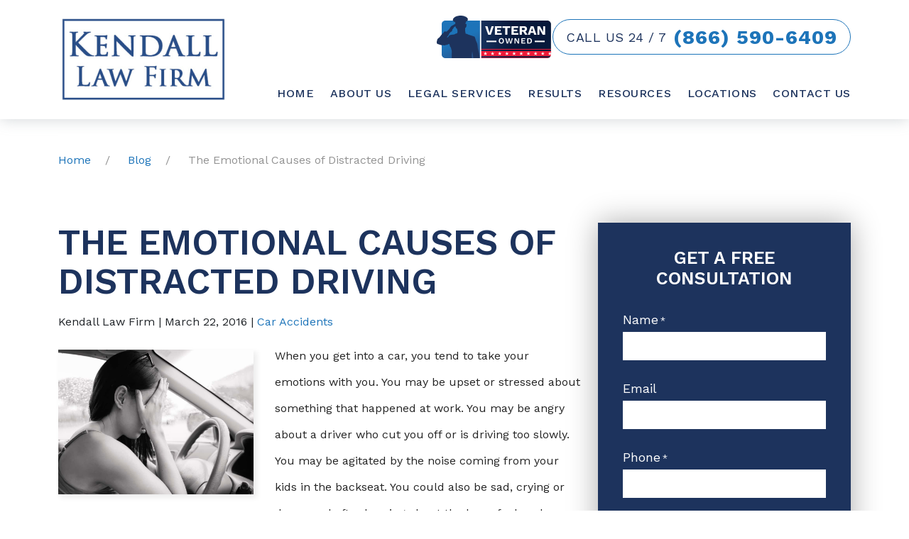

--- FILE ---
content_type: text/html; charset=UTF-8
request_url: https://www.kendalllawfirm.net/blog/emotional-causes-of-distracted-driving/
body_size: 27661
content:
<!DOCTYPE html>
<html lang="en-US">

<head>
	<meta charset="UTF-8">
<script type="text/javascript">
/* <![CDATA[ */
var gform;gform||(document.addEventListener("gform_main_scripts_loaded",function(){gform.scriptsLoaded=!0}),document.addEventListener("gform/theme/scripts_loaded",function(){gform.themeScriptsLoaded=!0}),window.addEventListener("DOMContentLoaded",function(){gform.domLoaded=!0}),gform={domLoaded:!1,scriptsLoaded:!1,themeScriptsLoaded:!1,isFormEditor:()=>"function"==typeof InitializeEditor,callIfLoaded:function(o){return!(!gform.domLoaded||!gform.scriptsLoaded||!gform.themeScriptsLoaded&&!gform.isFormEditor()||(gform.isFormEditor()&&console.warn("The use of gform.initializeOnLoaded() is deprecated in the form editor context and will be removed in Gravity Forms 3.1."),o(),0))},initializeOnLoaded:function(o){gform.callIfLoaded(o)||(document.addEventListener("gform_main_scripts_loaded",()=>{gform.scriptsLoaded=!0,gform.callIfLoaded(o)}),document.addEventListener("gform/theme/scripts_loaded",()=>{gform.themeScriptsLoaded=!0,gform.callIfLoaded(o)}),window.addEventListener("DOMContentLoaded",()=>{gform.domLoaded=!0,gform.callIfLoaded(o)}))},hooks:{action:{},filter:{}},addAction:function(o,r,e,t){gform.addHook("action",o,r,e,t)},addFilter:function(o,r,e,t){gform.addHook("filter",o,r,e,t)},doAction:function(o){gform.doHook("action",o,arguments)},applyFilters:function(o){return gform.doHook("filter",o,arguments)},removeAction:function(o,r){gform.removeHook("action",o,r)},removeFilter:function(o,r,e){gform.removeHook("filter",o,r,e)},addHook:function(o,r,e,t,n){null==gform.hooks[o][r]&&(gform.hooks[o][r]=[]);var d=gform.hooks[o][r];null==n&&(n=r+"_"+d.length),gform.hooks[o][r].push({tag:n,callable:e,priority:t=null==t?10:t})},doHook:function(r,o,e){var t;if(e=Array.prototype.slice.call(e,1),null!=gform.hooks[r][o]&&((o=gform.hooks[r][o]).sort(function(o,r){return o.priority-r.priority}),o.forEach(function(o){"function"!=typeof(t=o.callable)&&(t=window[t]),"action"==r?t.apply(null,e):e[0]=t.apply(null,e)})),"filter"==r)return e[0]},removeHook:function(o,r,t,n){var e;null!=gform.hooks[o][r]&&(e=(e=gform.hooks[o][r]).filter(function(o,r,e){return!!(null!=n&&n!=o.tag||null!=t&&t!=o.priority)}),gform.hooks[o][r]=e)}});
/* ]]> */
</script>

	<meta name="viewport" content="width=device-width, initial-scale=1, minimum-scale=1, maximum-scale=2" />
	<meta name="format-detection" content="telephone=no">
	<link rel="pingback" href="https://www.kendalllawfirm.net/xmlrpc.php">
	<link rel="icon" href="https://www.kendalllawfirm.net/wp-content/uploads/2021/07/kendall-law-firm-favicon.png" sizes="any" type="image/png">


	<!-- Le HTML5 shim, for IE6-8 support of HTML5 elements -->
	<!--[if lt IE 9]>
	<script src="http://html5shim.googlecode.com/svn/trunk/html5.js"></script>
	<![endif]-->

	<!-- Preconnecting Assets -->

	<link rel="preconnect" href="https://fonts.gstatic.com">

	<link href="https://fonts.googleapis.com/css2?family=Work+Sans:ital,wght@0,100;0,300;0,400;0,500;0,600;0,700;0,900;1,100;1,300;1,400;1,500;1,600;1,700;1,900&family=Work+Sans:ital,wght@0,100;0,300;0,400;0,500;0,600;0,700;0,900;1,100;1,300;1,400;1,500;1,600;1,700;1,900&display=swap" rel="stylesheet"> 
<style>
	:root {
		--main-font: 'Work Sans';
		--secondary-font: 'Work Sans';
		--additional-font: '';
		/* --banner-btn-1-bg: ;
		--banner-btn-1-color: ;
		--banner-btn-1-border-color: ;
		--banner-btn-1-border-width: px;
		--banner-btn-2-bg: ;
		--banner-btn-2-color: ;
		--banner-btn-2-border-color: ;
		--banner-btn-2-border-width: px; */
		--accent-color:	#ffffff;
		--text-color: #55565a;
		--link-color: #1877ce;
		--link-hover-color: #203f5a;
		--footer-heading-color: #FFFFFF;
		--footer-subheading-color: ;
		--subheading-color: var(--accent-color);
		--results-heading-color: #FFFFFF;
		--results-subheading-color: var(--accent-color);
		--res_lg_bg_image: url();
		--res_sm_bg_image: url();
		--res-br-color: #FFFFFF;
		--res-bg-repeat: ;
		--res-bg-size: auto;
		--results-amount-color: #FFFFFF;
		--results-category-color: #FFFFFF;
		--top-bar-bg: #1D335D; 
		--contact-footer-bg-img: url();
		--contact-footer-bg-color: ;
		--contact-bg-repeat: no-repeat;
		--contact-bg-size: cover;
		--header-bg-color: #FFFFFF;
		--header-main-m-color:	#1d335d;
		--header-main-m-hover-color: #1d5ea3;
		--header-main-m-active-color: #1d335d;
		--header-main-m-current-color: #1d335d;
		--header-main-m-format: uppercase;
		--header-sub-m-bg: #ffffff;
		--header-sub-link: #1d74b9;
		--header-sub-link-hover: #1d5ea3;
		--header-sub-link-active: #1d335d;
		--mobile-m-overlay: rgb(29,51,93);
		--mobile-menu-color: #FFFFFF;
		--background-menu-color: #1d335d;
		--mobile-active-menu-color: #ffffff;
		--mobile-menu-format: uppercase;
		--location-footer-tab-fg-color:'';
		--location-footer-tab-bg-color:'';

		/** 
		*	Form
		 */
		--form-title-color: #FFFFFF;
		--form-label-color: #FFFFFF;
		--form-button-background: #1d74b9;
		--form-button-hover: #0989ef;

		/**
		 * Testimonials
		 */
		--testimonials-bg-color: #FFFFFF;
		--testimonials-quote-color: #000000;
		--testimonials-author-color: #000000;

	}
</style>

	<meta name='robots' content='index, follow, max-image-preview:large, max-snippet:-1, max-video-preview:-1' />
	<style>img:is([sizes="auto" i], [sizes^="auto," i]) { contain-intrinsic-size: 3000px 1500px }</style>
	
	<!-- This site is optimized with the Yoast SEO plugin v26.7 - https://yoast.com/wordpress/plugins/seo/ -->
	<title>The Emotional Causes of Distracted Driving in Virginia | Kendall Law Firm</title>
	<meta name="description" content="If you have been injured in an accident caused by distracted driving, contact an accident attorney from Kendall Law Firm today." />
	<link rel="canonical" href="https://www.kendalllawfirm.net/blog/emotional-causes-of-distracted-driving/" />
	<meta property="og:locale" content="en_US" />
	<meta property="og:type" content="article" />
	<meta property="og:title" content="The Emotional Causes of Distracted Driving in Virginia | Kendall Law Firm" />
	<meta property="og:description" content="If you have been injured in an accident caused by distracted driving, contact an accident attorney from Kendall Law Firm today." />
	<meta property="og:url" content="https://www.kendalllawfirm.net/blog/emotional-causes-of-distracted-driving/" />
	<meta property="og:site_name" content="Kendall Law Firm" />
	<meta property="article:publisher" content="https://www.facebook.com/kendalllawfirm/" />
	<meta property="article:published_time" content="2016-03-22T12:54:25+00:00" />
	<meta property="article:modified_time" content="2022-10-13T13:53:17+00:00" />
	<meta property="og:image" content="https://www.kendalllawfirm.net/wp-content/uploads/2016/11/distracted-by-emotions-while-driving.jpg" />
	<meta property="og:image:width" content="1000" />
	<meta property="og:image:height" content="740" />
	<meta property="og:image:type" content="image/jpeg" />
	<meta name="author" content="Kendall Law Firm" />
	<meta name="twitter:card" content="summary_large_image" />
	<meta name="twitter:creator" content="@Kendall_LawFirm" />
	<meta name="twitter:site" content="@Kendall_LawFirm" />
	<meta name="twitter:label1" content="Written by" />
	<meta name="twitter:data1" content="Kendall Law Firm" />
	<meta name="twitter:label2" content="Est. reading time" />
	<meta name="twitter:data2" content="5 minutes" />
	<!-- / Yoast SEO plugin. -->


<script type='application/javascript'  id='pys-version-script'>console.log('PixelYourSite Free version 11.1.5.2');</script>
<link rel="alternate" type="application/rss+xml" title="Kendall Law Firm &raquo; The Emotional Causes of Distracted Driving Comments Feed" href="https://www.kendalllawfirm.net/blog/emotional-causes-of-distracted-driving/feed/" />
<style id='classic-theme-styles-inline-css' type='text/css'>
/*! This file is auto-generated */
.wp-block-button__link{color:#fff;background-color:#32373c;border-radius:9999px;box-shadow:none;text-decoration:none;padding:calc(.667em + 2px) calc(1.333em + 2px);font-size:1.125em}.wp-block-file__button{background:#32373c;color:#fff;text-decoration:none}
</style>
<style id='global-styles-inline-css' type='text/css'>
:root{--wp--preset--aspect-ratio--square: 1;--wp--preset--aspect-ratio--4-3: 4/3;--wp--preset--aspect-ratio--3-4: 3/4;--wp--preset--aspect-ratio--3-2: 3/2;--wp--preset--aspect-ratio--2-3: 2/3;--wp--preset--aspect-ratio--16-9: 16/9;--wp--preset--aspect-ratio--9-16: 9/16;--wp--preset--color--black: #000000;--wp--preset--color--cyan-bluish-gray: #abb8c3;--wp--preset--color--white: #ffffff;--wp--preset--color--pale-pink: #f78da7;--wp--preset--color--vivid-red: #cf2e2e;--wp--preset--color--luminous-vivid-orange: #ff6900;--wp--preset--color--luminous-vivid-amber: #fcb900;--wp--preset--color--light-green-cyan: #7bdcb5;--wp--preset--color--vivid-green-cyan: #00d084;--wp--preset--color--pale-cyan-blue: #8ed1fc;--wp--preset--color--vivid-cyan-blue: #0693e3;--wp--preset--color--vivid-purple: #9b51e0;--wp--preset--gradient--vivid-cyan-blue-to-vivid-purple: linear-gradient(135deg,rgba(6,147,227,1) 0%,rgb(155,81,224) 100%);--wp--preset--gradient--light-green-cyan-to-vivid-green-cyan: linear-gradient(135deg,rgb(122,220,180) 0%,rgb(0,208,130) 100%);--wp--preset--gradient--luminous-vivid-amber-to-luminous-vivid-orange: linear-gradient(135deg,rgba(252,185,0,1) 0%,rgba(255,105,0,1) 100%);--wp--preset--gradient--luminous-vivid-orange-to-vivid-red: linear-gradient(135deg,rgba(255,105,0,1) 0%,rgb(207,46,46) 100%);--wp--preset--gradient--very-light-gray-to-cyan-bluish-gray: linear-gradient(135deg,rgb(238,238,238) 0%,rgb(169,184,195) 100%);--wp--preset--gradient--cool-to-warm-spectrum: linear-gradient(135deg,rgb(74,234,220) 0%,rgb(151,120,209) 20%,rgb(207,42,186) 40%,rgb(238,44,130) 60%,rgb(251,105,98) 80%,rgb(254,248,76) 100%);--wp--preset--gradient--blush-light-purple: linear-gradient(135deg,rgb(255,206,236) 0%,rgb(152,150,240) 100%);--wp--preset--gradient--blush-bordeaux: linear-gradient(135deg,rgb(254,205,165) 0%,rgb(254,45,45) 50%,rgb(107,0,62) 100%);--wp--preset--gradient--luminous-dusk: linear-gradient(135deg,rgb(255,203,112) 0%,rgb(199,81,192) 50%,rgb(65,88,208) 100%);--wp--preset--gradient--pale-ocean: linear-gradient(135deg,rgb(255,245,203) 0%,rgb(182,227,212) 50%,rgb(51,167,181) 100%);--wp--preset--gradient--electric-grass: linear-gradient(135deg,rgb(202,248,128) 0%,rgb(113,206,126) 100%);--wp--preset--gradient--midnight: linear-gradient(135deg,rgb(2,3,129) 0%,rgb(40,116,252) 100%);--wp--preset--font-size--small: 13px;--wp--preset--font-size--medium: 20px;--wp--preset--font-size--large: 36px;--wp--preset--font-size--x-large: 42px;--wp--preset--spacing--20: 0.44rem;--wp--preset--spacing--30: 0.67rem;--wp--preset--spacing--40: 1rem;--wp--preset--spacing--50: 1.5rem;--wp--preset--spacing--60: 2.25rem;--wp--preset--spacing--70: 3.38rem;--wp--preset--spacing--80: 5.06rem;--wp--preset--shadow--natural: 6px 6px 9px rgba(0, 0, 0, 0.2);--wp--preset--shadow--deep: 12px 12px 50px rgba(0, 0, 0, 0.4);--wp--preset--shadow--sharp: 6px 6px 0px rgba(0, 0, 0, 0.2);--wp--preset--shadow--outlined: 6px 6px 0px -3px rgba(255, 255, 255, 1), 6px 6px rgba(0, 0, 0, 1);--wp--preset--shadow--crisp: 6px 6px 0px rgba(0, 0, 0, 1);}:where(.is-layout-flex){gap: 0.5em;}:where(.is-layout-grid){gap: 0.5em;}body .is-layout-flex{display: flex;}.is-layout-flex{flex-wrap: wrap;align-items: center;}.is-layout-flex > :is(*, div){margin: 0;}body .is-layout-grid{display: grid;}.is-layout-grid > :is(*, div){margin: 0;}:where(.wp-block-columns.is-layout-flex){gap: 2em;}:where(.wp-block-columns.is-layout-grid){gap: 2em;}:where(.wp-block-post-template.is-layout-flex){gap: 1.25em;}:where(.wp-block-post-template.is-layout-grid){gap: 1.25em;}.has-black-color{color: var(--wp--preset--color--black) !important;}.has-cyan-bluish-gray-color{color: var(--wp--preset--color--cyan-bluish-gray) !important;}.has-white-color{color: var(--wp--preset--color--white) !important;}.has-pale-pink-color{color: var(--wp--preset--color--pale-pink) !important;}.has-vivid-red-color{color: var(--wp--preset--color--vivid-red) !important;}.has-luminous-vivid-orange-color{color: var(--wp--preset--color--luminous-vivid-orange) !important;}.has-luminous-vivid-amber-color{color: var(--wp--preset--color--luminous-vivid-amber) !important;}.has-light-green-cyan-color{color: var(--wp--preset--color--light-green-cyan) !important;}.has-vivid-green-cyan-color{color: var(--wp--preset--color--vivid-green-cyan) !important;}.has-pale-cyan-blue-color{color: var(--wp--preset--color--pale-cyan-blue) !important;}.has-vivid-cyan-blue-color{color: var(--wp--preset--color--vivid-cyan-blue) !important;}.has-vivid-purple-color{color: var(--wp--preset--color--vivid-purple) !important;}.has-black-background-color{background-color: var(--wp--preset--color--black) !important;}.has-cyan-bluish-gray-background-color{background-color: var(--wp--preset--color--cyan-bluish-gray) !important;}.has-white-background-color{background-color: var(--wp--preset--color--white) !important;}.has-pale-pink-background-color{background-color: var(--wp--preset--color--pale-pink) !important;}.has-vivid-red-background-color{background-color: var(--wp--preset--color--vivid-red) !important;}.has-luminous-vivid-orange-background-color{background-color: var(--wp--preset--color--luminous-vivid-orange) !important;}.has-luminous-vivid-amber-background-color{background-color: var(--wp--preset--color--luminous-vivid-amber) !important;}.has-light-green-cyan-background-color{background-color: var(--wp--preset--color--light-green-cyan) !important;}.has-vivid-green-cyan-background-color{background-color: var(--wp--preset--color--vivid-green-cyan) !important;}.has-pale-cyan-blue-background-color{background-color: var(--wp--preset--color--pale-cyan-blue) !important;}.has-vivid-cyan-blue-background-color{background-color: var(--wp--preset--color--vivid-cyan-blue) !important;}.has-vivid-purple-background-color{background-color: var(--wp--preset--color--vivid-purple) !important;}.has-black-border-color{border-color: var(--wp--preset--color--black) !important;}.has-cyan-bluish-gray-border-color{border-color: var(--wp--preset--color--cyan-bluish-gray) !important;}.has-white-border-color{border-color: var(--wp--preset--color--white) !important;}.has-pale-pink-border-color{border-color: var(--wp--preset--color--pale-pink) !important;}.has-vivid-red-border-color{border-color: var(--wp--preset--color--vivid-red) !important;}.has-luminous-vivid-orange-border-color{border-color: var(--wp--preset--color--luminous-vivid-orange) !important;}.has-luminous-vivid-amber-border-color{border-color: var(--wp--preset--color--luminous-vivid-amber) !important;}.has-light-green-cyan-border-color{border-color: var(--wp--preset--color--light-green-cyan) !important;}.has-vivid-green-cyan-border-color{border-color: var(--wp--preset--color--vivid-green-cyan) !important;}.has-pale-cyan-blue-border-color{border-color: var(--wp--preset--color--pale-cyan-blue) !important;}.has-vivid-cyan-blue-border-color{border-color: var(--wp--preset--color--vivid-cyan-blue) !important;}.has-vivid-purple-border-color{border-color: var(--wp--preset--color--vivid-purple) !important;}.has-vivid-cyan-blue-to-vivid-purple-gradient-background{background: var(--wp--preset--gradient--vivid-cyan-blue-to-vivid-purple) !important;}.has-light-green-cyan-to-vivid-green-cyan-gradient-background{background: var(--wp--preset--gradient--light-green-cyan-to-vivid-green-cyan) !important;}.has-luminous-vivid-amber-to-luminous-vivid-orange-gradient-background{background: var(--wp--preset--gradient--luminous-vivid-amber-to-luminous-vivid-orange) !important;}.has-luminous-vivid-orange-to-vivid-red-gradient-background{background: var(--wp--preset--gradient--luminous-vivid-orange-to-vivid-red) !important;}.has-very-light-gray-to-cyan-bluish-gray-gradient-background{background: var(--wp--preset--gradient--very-light-gray-to-cyan-bluish-gray) !important;}.has-cool-to-warm-spectrum-gradient-background{background: var(--wp--preset--gradient--cool-to-warm-spectrum) !important;}.has-blush-light-purple-gradient-background{background: var(--wp--preset--gradient--blush-light-purple) !important;}.has-blush-bordeaux-gradient-background{background: var(--wp--preset--gradient--blush-bordeaux) !important;}.has-luminous-dusk-gradient-background{background: var(--wp--preset--gradient--luminous-dusk) !important;}.has-pale-ocean-gradient-background{background: var(--wp--preset--gradient--pale-ocean) !important;}.has-electric-grass-gradient-background{background: var(--wp--preset--gradient--electric-grass) !important;}.has-midnight-gradient-background{background: var(--wp--preset--gradient--midnight) !important;}.has-small-font-size{font-size: var(--wp--preset--font-size--small) !important;}.has-medium-font-size{font-size: var(--wp--preset--font-size--medium) !important;}.has-large-font-size{font-size: var(--wp--preset--font-size--large) !important;}.has-x-large-font-size{font-size: var(--wp--preset--font-size--x-large) !important;}
:where(.wp-block-post-template.is-layout-flex){gap: 1.25em;}:where(.wp-block-post-template.is-layout-grid){gap: 1.25em;}
:where(.wp-block-columns.is-layout-flex){gap: 2em;}:where(.wp-block-columns.is-layout-grid){gap: 2em;}
:root :where(.wp-block-pullquote){font-size: 1.5em;line-height: 1.6;}
</style>
<link rel='stylesheet' id='cw_video-css' href='https://www.kendalllawfirm.net/wp-content/plugins/cw-video/cw-video.css?ver=2020.11.03' type='text/css' media='all' />
<link rel='stylesheet' id='q-a-plus-css' href='https://www.kendalllawfirm.net/wp-content/plugins/q-and-a/css/q-a-plus.css?ver=1.0.6.2' type='text/css' media='screen' />
<link rel='stylesheet' id='parent-style-css' href='https://www.kendalllawfirm.net/wp-content/themes/horizon-core/style.css?ver=1.0.1' type='text/css' media='all' />
<link rel='stylesheet' id='child-style-css' href='https://www.kendalllawfirm.net/wp-content/themes/horizon-mercury/style.css?ver=1.0.0' type='text/css' media='all' />
<link rel='stylesheet' id='mix-theme-css-css' href='https://www.kendalllawfirm.net/wp-content/themes/horizon-mercury/dist/css/main.css?ver=1756367502' type='text/css' media='all' />
<script type="text/javascript" id="jquery-core-js-extra">
/* <![CDATA[ */
var pysFacebookRest = {"restApiUrl":"https:\/\/www.kendalllawfirm.net\/wp-json\/pys-facebook\/v1\/event","debug":""};
/* ]]> */
</script>
<script type="text/javascript" src="https://www.kendalllawfirm.net/wp-includes/js/jquery/jquery.min.js?ver=3.7.1" id="jquery-core-js"></script>
<script type="text/javascript" src="https://www.kendalllawfirm.net/wp-includes/js/jquery/jquery-migrate.min.js?ver=3.4.1" id="jquery-migrate-js"></script>
<script type="text/javascript" src="https://www.kendalllawfirm.net/wp-includes/js/jquery/ui/core.min.js?ver=1.13.3" id="jquery-ui-core-js"></script>
<script type="text/javascript" src="https://www.kendalllawfirm.net/wp-includes/js/jquery/ui/mouse.min.js?ver=1.13.3" id="jquery-ui-mouse-js"></script>
<script type="text/javascript" src="https://www.kendalllawfirm.net/wp-includes/js/jquery/ui/sortable.min.js?ver=1.13.3" id="jquery-ui-sortable-js"></script>
<script type="text/javascript" src="https://www.kendalllawfirm.net/wp-includes/js/jquery/ui/resizable.min.js?ver=1.13.3" id="jquery-ui-resizable-js"></script>
<script type="text/javascript" src="https://www.kendalllawfirm.net/wp-content/plugins/advanced-custom-fields-pro/assets/build/js/acf.min.js?ver=6.7.0.2" id="acf-js"></script>
<script type="text/javascript" src="https://www.kendalllawfirm.net/wp-includes/js/dist/dom-ready.min.js?ver=f77871ff7694fffea381" id="wp-dom-ready-js"></script>
<script type="text/javascript" src="https://www.kendalllawfirm.net/wp-includes/js/dist/hooks.min.js?ver=4d63a3d491d11ffd8ac6" id="wp-hooks-js"></script>
<script type="text/javascript" src="https://www.kendalllawfirm.net/wp-includes/js/dist/i18n.min.js?ver=5e580eb46a90c2b997e6" id="wp-i18n-js"></script>
<script type="text/javascript" id="wp-i18n-js-after">
/* <![CDATA[ */
wp.i18n.setLocaleData( { 'text direction\u0004ltr': [ 'ltr' ] } );
/* ]]> */
</script>
<script type="text/javascript" src="https://www.kendalllawfirm.net/wp-includes/js/dist/a11y.min.js?ver=3156534cc54473497e14" id="wp-a11y-js"></script>
<script type="text/javascript" src="https://www.kendalllawfirm.net/wp-content/plugins/advanced-custom-fields-pro/assets/build/js/acf-input.min.js?ver=6.7.0.2" id="acf-input-js"></script>
<script type="text/javascript" id="acf-pro-input-js-extra">
/* <![CDATA[ */
var acf_col_vars = {"column_layout":"1 Column","width":"Full Width","type_list":"Unordered List","viewport":"992","activate":""};
/* ]]> */
</script>
<script type="text/javascript" src="https://www.kendalllawfirm.net/wp-content/plugins/advanced-custom-fields-pro/assets/build/js/pro/acf-pro-input.min.js?ver=6.7.0.2" id="acf-pro-input-js"></script>
<script type="text/javascript" src="https://www.kendalllawfirm.net/wp-content/plugins/pixelyoursite/dist/scripts/jquery.bind-first-0.2.3.min.js?ver=0.2.3" id="jquery-bind-first-js"></script>
<script type="text/javascript" src="https://www.kendalllawfirm.net/wp-content/plugins/pixelyoursite/dist/scripts/js.cookie-2.1.3.min.js?ver=2.1.3" id="js-cookie-pys-js"></script>
<script type="text/javascript" src="https://www.kendalllawfirm.net/wp-content/plugins/pixelyoursite/dist/scripts/tld.min.js?ver=2.3.1" id="js-tld-js"></script>
<script type="text/javascript" id="pys-js-extra">
/* <![CDATA[ */
var pysOptions = {"staticEvents":{"facebook":{"init_event":[{"delay":0,"type":"static","ajaxFire":false,"name":"PageView","pixelIds":["220768291724298"],"eventID":"8138c5b8-c4dd-4e69-94ed-1cbc539bf7ef","params":{"post_category":"Car Accidents","page_title":"The Emotional Causes of Distracted Driving","post_type":"post","post_id":1520,"plugin":"PixelYourSite","user_role":"guest","event_url":"www.kendalllawfirm.net\/blog\/emotional-causes-of-distracted-driving\/"},"e_id":"init_event","ids":[],"hasTimeWindow":false,"timeWindow":0,"woo_order":"","edd_order":""}]}},"dynamicEvents":{"automatic_event_form":{"facebook":{"delay":0,"type":"dyn","name":"Form","pixelIds":["220768291724298"],"eventID":"56abeea4-1293-43e0-b8a7-b94d313eada8","params":{"page_title":"The Emotional Causes of Distracted Driving","post_type":"post","post_id":1520,"plugin":"PixelYourSite","user_role":"guest","event_url":"www.kendalllawfirm.net\/blog\/emotional-causes-of-distracted-driving\/"},"e_id":"automatic_event_form","ids":[],"hasTimeWindow":false,"timeWindow":0,"woo_order":"","edd_order":""}},"automatic_event_download":{"facebook":{"delay":0,"type":"dyn","name":"Download","extensions":["","doc","exe","js","pdf","ppt","tgz","zip","xls"],"pixelIds":["220768291724298"],"eventID":"0a483fa7-e85b-4d8a-85a4-2a3722cdbc76","params":{"page_title":"The Emotional Causes of Distracted Driving","post_type":"post","post_id":1520,"plugin":"PixelYourSite","user_role":"guest","event_url":"www.kendalllawfirm.net\/blog\/emotional-causes-of-distracted-driving\/"},"e_id":"automatic_event_download","ids":[],"hasTimeWindow":false,"timeWindow":0,"woo_order":"","edd_order":""}},"automatic_event_comment":{"facebook":{"delay":0,"type":"dyn","name":"Comment","pixelIds":["220768291724298"],"eventID":"07058469-a737-48ad-ba6c-aeef4ff004cb","params":{"page_title":"The Emotional Causes of Distracted Driving","post_type":"post","post_id":1520,"plugin":"PixelYourSite","user_role":"guest","event_url":"www.kendalllawfirm.net\/blog\/emotional-causes-of-distracted-driving\/"},"e_id":"automatic_event_comment","ids":[],"hasTimeWindow":false,"timeWindow":0,"woo_order":"","edd_order":""}}},"triggerEvents":[],"triggerEventTypes":[],"facebook":{"pixelIds":["220768291724298"],"advancedMatching":[],"advancedMatchingEnabled":false,"removeMetadata":false,"wooVariableAsSimple":false,"serverApiEnabled":true,"wooCRSendFromServer":false,"send_external_id":null,"enabled_medical":false,"do_not_track_medical_param":["event_url","post_title","page_title","landing_page","content_name","categories","category_name","tags"],"meta_ldu":false},"debug":"","siteUrl":"https:\/\/www.kendalllawfirm.net","ajaxUrl":"https:\/\/www.kendalllawfirm.net\/wp-admin\/admin-ajax.php","ajax_event":"c112930c39","enable_remove_download_url_param":"1","cookie_duration":"7","last_visit_duration":"60","enable_success_send_form":"","ajaxForServerEvent":"1","ajaxForServerStaticEvent":"1","useSendBeacon":"1","send_external_id":"1","external_id_expire":"180","track_cookie_for_subdomains":"1","google_consent_mode":"1","gdpr":{"ajax_enabled":false,"all_disabled_by_api":false,"facebook_disabled_by_api":false,"analytics_disabled_by_api":false,"google_ads_disabled_by_api":false,"pinterest_disabled_by_api":false,"bing_disabled_by_api":false,"reddit_disabled_by_api":false,"externalID_disabled_by_api":false,"facebook_prior_consent_enabled":true,"analytics_prior_consent_enabled":true,"google_ads_prior_consent_enabled":null,"pinterest_prior_consent_enabled":true,"bing_prior_consent_enabled":true,"cookiebot_integration_enabled":false,"cookiebot_facebook_consent_category":"marketing","cookiebot_analytics_consent_category":"statistics","cookiebot_tiktok_consent_category":"marketing","cookiebot_google_ads_consent_category":"marketing","cookiebot_pinterest_consent_category":"marketing","cookiebot_bing_consent_category":"marketing","consent_magic_integration_enabled":false,"real_cookie_banner_integration_enabled":false,"cookie_notice_integration_enabled":false,"cookie_law_info_integration_enabled":false,"analytics_storage":{"enabled":true,"value":"granted","filter":false},"ad_storage":{"enabled":true,"value":"granted","filter":false},"ad_user_data":{"enabled":true,"value":"granted","filter":false},"ad_personalization":{"enabled":true,"value":"granted","filter":false}},"cookie":{"disabled_all_cookie":false,"disabled_start_session_cookie":false,"disabled_advanced_form_data_cookie":false,"disabled_landing_page_cookie":false,"disabled_first_visit_cookie":false,"disabled_trafficsource_cookie":false,"disabled_utmTerms_cookie":false,"disabled_utmId_cookie":false},"tracking_analytics":{"TrafficSource":"direct","TrafficLanding":"undefined","TrafficUtms":[],"TrafficUtmsId":[]},"GATags":{"ga_datalayer_type":"default","ga_datalayer_name":"dataLayerPYS"},"woo":{"enabled":false},"edd":{"enabled":false},"cache_bypass":"1768643014"};
/* ]]> */
</script>
<script type="text/javascript" src="https://www.kendalllawfirm.net/wp-content/plugins/pixelyoursite/dist/scripts/public.js?ver=11.1.5.2" id="pys-js"></script>
<link rel="https://api.w.org/" href="https://www.kendalllawfirm.net/wp-json/" /><link rel="alternate" title="JSON" type="application/json" href="https://www.kendalllawfirm.net/wp-json/wp/v2/posts/1520" /><link rel="EditURI" type="application/rsd+xml" title="RSD" href="https://www.kendalllawfirm.net/xmlrpc.php?rsd" />
<meta name="generator" content="WordPress 6.8.3" />
<link rel='shortlink' href='https://www.kendalllawfirm.net/?p=1520' />
<link rel="alternate" title="oEmbed (JSON)" type="application/json+oembed" href="https://www.kendalllawfirm.net/wp-json/oembed/1.0/embed?url=https%3A%2F%2Fwww.kendalllawfirm.net%2Fblog%2Femotional-causes-of-distracted-driving%2F" />
<link rel="alternate" title="oEmbed (XML)" type="text/xml+oembed" href="https://www.kendalllawfirm.net/wp-json/oembed/1.0/embed?url=https%3A%2F%2Fwww.kendalllawfirm.net%2Fblog%2Femotional-causes-of-distracted-driving%2F&#038;format=xml" />
<!-- Q & A -->
		<noscript><link rel="stylesheet" type="text/css" href="https://www.kendalllawfirm.net/wp-content/plugins/q-and-a/css/q-a-plus-noscript.css?ver=1.0.6.2" /></noscript><!-- Q & A --><script type="application/ld+json" data-source="DataFeed:WordPress" data-schema="1520-post-Default">{"@context":"https:\/\/schema.org\/","@type":"BlogPosting","@id":"https:\/\/www.kendalllawfirm.net\/blog\/emotional-causes-of-distracted-driving\/#BlogPosting","mainEntityOfPage":"https:\/\/www.kendalllawfirm.net\/blog\/emotional-causes-of-distracted-driving\/","headline":"The Emotional Causes of Distracted Driving","name":"The Emotional Causes of Distracted Driving","description":"If you have been injured in an accident caused by distracted driving, contact an accident attorney from Kendall Law Firm today.","datePublished":"2016-03-22","dateModified":"2022-10-13","author":{"@type":"Person","@id":"https:\/\/www.kendalllawfirm.net\/blog\/author\/dkendall\/#Person","name":"Kendall Law Firm","url":"https:\/\/www.kendalllawfirm.net\/blog\/author\/dkendall\/","identifier":16,"image":{"@type":"ImageObject","@id":"https:\/\/secure.gravatar.com\/avatar\/e1cbea1097867a0ab2aa17e33498c2ca7004537657e4b203796f5bc0143f7e0d?s=96&d=mm&r=g","url":"https:\/\/secure.gravatar.com\/avatar\/e1cbea1097867a0ab2aa17e33498c2ca7004537657e4b203796f5bc0143f7e0d?s=96&d=mm&r=g","height":96,"width":96}},"image":{"@type":"ImageObject","@id":"https:\/\/www.kendalllawfirm.net\/wp-content\/uploads\/2016\/11\/distracted-by-emotions-while-driving.jpg","url":"https:\/\/www.kendalllawfirm.net\/wp-content\/uploads\/2016\/11\/distracted-by-emotions-while-driving.jpg","height":740,"width":1000},"url":"https:\/\/www.kendalllawfirm.net\/blog\/emotional-causes-of-distracted-driving\/","about":["Car Accidents"],"wordCount":731}</script>
<style type="text/css">.recentcomments a{display:inline !important;padding:0 !important;margin:0 !important;}</style><script id='nitro-telemetry-meta' nitro-exclude>window.NPTelemetryMetadata={missReason: (!window.NITROPACK_STATE ? 'cache not found' : 'hit'),pageType: 'post',isEligibleForOptimization: true,}</script><script id='nitro-generic' nitro-exclude>(()=>{window.NitroPack=window.NitroPack||{coreVersion:"na",isCounted:!1};let e=document.createElement("script");if(e.src="https://nitroscripts.com/kLqcKZXhjgHyzrJcHIhkFlpDhmFSkBrV",e.async=!0,e.id="nitro-script",document.head.appendChild(e),!window.NitroPack.isCounted){window.NitroPack.isCounted=!0;let t=()=>{navigator.sendBeacon("https://to.getnitropack.com/p",JSON.stringify({siteId:"kLqcKZXhjgHyzrJcHIhkFlpDhmFSkBrV",url:window.location.href,isOptimized:!!window.IS_NITROPACK,coreVersion:"na",missReason:window.NPTelemetryMetadata?.missReason||"",pageType:window.NPTelemetryMetadata?.pageType||"",isEligibleForOptimization:!!window.NPTelemetryMetadata?.isEligibleForOptimization}))};(()=>{let e=()=>new Promise(e=>{"complete"===document.readyState?e():window.addEventListener("load",e)}),i=()=>new Promise(e=>{document.prerendering?document.addEventListener("prerenderingchange",e,{once:!0}):e()}),a=async()=>{await i(),await e(),t()};a()})(),window.addEventListener("pageshow",e=>{if(e.persisted){let i=document.prerendering||self.performance?.getEntriesByType?.("navigation")[0]?.activationStart>0;"visible"!==document.visibilityState||i||t()}})}})();</script>
	
	<!-- Google Tag Manager -->
	<script>(function(w,d,s,l,i){w[l]=w[l]||[];w[l].push({'gtm.start':
	new Date().getTime(),event:'gtm.js'});var f=d.getElementsByTagName(s)[0],
	j=d.createElement(s),dl=l!='dataLayer'?'&l='+l:'';j.async=true;j.src=
	'https://www.googletagmanager.com/gtm.js?id='+i+dl;f.parentNode.insertBefore(j,f);
	})(window,document,'script','dataLayer','GTM-5Z7J8M');</script>
	<!-- End Google Tag Manager -->

</head>

<body id="top-page" class="wp-singular post-template-default single single-post postid-1520 single-format-standard wp-theme-horizon-core wp-child-theme-horizon-mercury page-emotional-causes-of-distracted-driving post-id-1520">

	<!-- Google Tag Manager (noscript) -->
	<noscript><iframe src="https://www.googletagmanager.com/ns.html?id=GTM-5Z7J8M"
	height="0" width="0" style="display:none;visibility:hidden"></iframe></noscript>
	<!-- End Google Tag Manager (noscript) -->

	<a href="#main-wrapper" class="skiplink" tabindex="1">Skip Navigation</a>

	<!-- Mobile Menu -->
	<div id="mobile-menu">
		<div id="mmenu" class="menu-main-container"><ul id="menu-main" class="mobile-menu-panel"><li id="menu-item-3082" class="menu-item menu-item-type-custom menu-item-object-custom menu-item-3082"><a href="/">Home</a></li>
<li id="menu-item-7366" class="menu-item menu-item-type-custom menu-item-object-custom menu-item-has-children menu-item-7366"><a href="#">About Us</a>
<ul class="sub-menu">
	<li id="menu-item-7368" class="menu-item menu-item-type-post_type menu-item-object-page menu-item-7368"><a href="https://www.kendalllawfirm.net/about-us/">Firm Overview</a></li>
	<li id="menu-item-3483" class="menu-item menu-item-type-post_type menu-item-object-page menu-item-3483"><a href="https://www.kendalllawfirm.net/about-us/david-kendall/">David Kendall</a></li>
	<li id="menu-item-3484" class="menu-item menu-item-type-post_type menu-item-object-page menu-item-3484"><a href="https://www.kendalllawfirm.net/about-us/elizabeth-kuhn/">Elizabeth Kuhn</a></li>
	<li id="menu-item-20114" class="menu-item menu-item-type-post_type menu-item-object-page menu-item-20114"><a href="https://www.kendalllawfirm.net/about-us/tianna-dimartino/">Tianna DiMartino</a></li>
	<li id="menu-item-20111" class="menu-item menu-item-type-post_type menu-item-object-page menu-item-20111"><a href="https://www.kendalllawfirm.net/about-us/will-turner/">Will Turner</a></li>
	<li id="menu-item-23404" class="menu-item menu-item-type-post_type menu-item-object-page menu-item-23404"><a href="https://www.kendalllawfirm.net/about-us/nick-arnold/">Nick Arnold</a></li>
	<li id="menu-item-23477" class="menu-item menu-item-type-post_type menu-item-object-page menu-item-23477"><a href="https://www.kendalllawfirm.net/about-us/megan-davidson/">Megan Davidson</a></li>
	<li id="menu-item-23612" class="menu-item menu-item-type-post_type menu-item-object-page menu-item-23612"><a href="https://www.kendalllawfirm.net/about-us/brittney-lambert/">Brittney Lambert</a></li>
	<li id="menu-item-24478" class="menu-item menu-item-type-post_type menu-item-object-page menu-item-24478"><a href="https://www.kendalllawfirm.net/about-us/mike-ruban/">Mike Ruban</a></li>
</ul>
</li>
<li id="menu-item-7347" class="menu-item menu-item-type-custom menu-item-object-custom menu-item-has-children menu-item-7347"><a href="#">Legal Services</a>
<ul class="sub-menu">
	<li id="menu-item-16708" class="menu-item menu-item-type-post_type menu-item-object-page menu-item-16708"><a href="https://www.kendalllawfirm.net/personal-injury-lawyer/">Personal Injury Lawyer</a></li>
	<li id="menu-item-3487" class="menu-item menu-item-type-post_type menu-item-object-page menu-item-3487"><a href="https://www.kendalllawfirm.net/accidents/">Accidents</a></li>
	<li id="menu-item-3448" class="menu-item menu-item-type-post_type menu-item-object-page menu-item-3448"><a href="https://www.kendalllawfirm.net/accidents/car-accident-lawyer/">Car Accidents</a></li>
	<li id="menu-item-7349" class="menu-item menu-item-type-post_type menu-item-object-page menu-item-7349"><a href="https://www.kendalllawfirm.net/dangerous-drug/">Dangerous Drug</a></li>
	<li id="menu-item-3450" class="menu-item menu-item-type-post_type menu-item-object-page menu-item-3450"><a href="https://www.kendalllawfirm.net/accidents/pedestrian-lawyer/">Pedestrian Accident</a></li>
	<li id="menu-item-3490" class="menu-item menu-item-type-post_type menu-item-object-page menu-item-3490"><a href="https://www.kendalllawfirm.net/accidents/truck-accident-lawyer/">Truck Accidents</a></li>
	<li id="menu-item-3449" class="menu-item menu-item-type-post_type menu-item-object-page menu-item-3449"><a href="https://www.kendalllawfirm.net/accidents/motorcycle-accident-lawyer/">Motorcycle Accident</a></li>
	<li id="menu-item-3489" class="menu-item menu-item-type-post_type menu-item-object-page menu-item-3489"><a href="https://www.kendalllawfirm.net/accidents/slip-and-fall-attorney/">Slip and Fall</a></li>
	<li id="menu-item-3491" class="menu-item menu-item-type-post_type menu-item-object-page menu-item-3491"><a href="https://www.kendalllawfirm.net/accidents/wrongful-death-attorney/">Wrongful Death</a></li>
	<li id="menu-item-11500" class="menu-item menu-item-type-post_type menu-item-object-page menu-item-11500"><a href="https://www.kendalllawfirm.net/child-injuries/">Child Injury Claim</a></li>
	<li id="menu-item-3085" class="menu-item menu-item-type-post_type menu-item-object-page menu-item-3085"><a href="https://www.kendalllawfirm.net/legal-services/">See All Legal Services</a></li>
</ul>
</li>
<li id="menu-item-8026" class="menu-item menu-item-type-custom menu-item-object-custom menu-item-has-children menu-item-8026"><a href="#">Results</a>
<ul class="sub-menu">
	<li id="menu-item-7371" class="menu-item menu-item-type-post_type menu-item-object-page menu-item-7371"><a href="https://www.kendalllawfirm.net/our-case-results/">Success Records</a></li>
	<li id="menu-item-3090" class="menu-item menu-item-type-post_type menu-item-object-page menu-item-3090"><a href="https://www.kendalllawfirm.net/testimonials/">Clients Testimonials</a></li>
</ul>
</li>
<li id="menu-item-3092" class="menu-item menu-item-type-custom menu-item-object-custom menu-item-has-children menu-item-3092"><a href="#">Resources</a>
<ul class="sub-menu">
	<li id="menu-item-3497" class="menu-item menu-item-type-post_type menu-item-object-page current_page_parent menu-item-3497"><a href="https://www.kendalllawfirm.net/blog/">Blog</a></li>
	<li id="menu-item-3499" class="menu-item menu-item-type-post_type menu-item-object-page menu-item-3499"><a href="https://www.kendalllawfirm.net/accidents/car-accident-lawyer/prepare-for-accident/">How to Prepare for a Car Accident Claim</a></li>
</ul>
</li>
<li id="menu-item-8028" class="menu-item menu-item-type-custom menu-item-object-custom menu-item-has-children menu-item-8028"><a href="#">Locations</a>
<ul class="sub-menu">
	<li id="menu-item-7351" class="menu-item menu-item-type-post_type menu-item-object-page menu-item-7351"><a href="https://www.kendalllawfirm.net/charlottesville/">Charlottesville Office</a></li>
	<li id="menu-item-7356" class="menu-item menu-item-type-post_type menu-item-object-page menu-item-7356"><a href="https://www.kendalllawfirm.net/winchester-personal-injury-lawyers/">Winchester Office</a></li>
	<li id="menu-item-7355" class="menu-item menu-item-type-post_type menu-item-object-page menu-item-7355"><a href="https://www.kendalllawfirm.net/harrisonburg-personal-injury-lawyer/">Harrisonburg Office</a></li>
	<li id="menu-item-7352" class="menu-item menu-item-type-post_type menu-item-object-page menu-item-7352"><a href="https://www.kendalllawfirm.net/staunton-personal-injury-attorney/">Staunton Office</a></li>
	<li id="menu-item-7357" class="menu-item menu-item-type-post_type menu-item-object-page menu-item-7357"><a href="https://www.kendalllawfirm.net/woodstock-personal-injury-lawyer/">Woodstock Office</a></li>
</ul>
</li>
<li id="menu-item-8233" class="menu-item menu-item-type-post_type menu-item-object-page menu-item-8233"><a href="https://www.kendalllawfirm.net/contact-us/">Contact Us</a></li>
</ul></div>
	</div>
	<!-- Mobile Menu END -->

	<div id="panel">

		<header class="header">

			<div class="top-header-mobile d-block d-xl-none">

				<div class="container">

					<nav id="nav-mobile" class="navbar">

						<a class="navbar-brand site-logo" href="/">
							<img class="logo img-fluid" src="https://www.kendalllawfirm.net/wp-content/uploads/2021/07/company-logo.png" alt="logo">
						</a>

						<div class="right-side-nav">
							<div class="badge-image">
								<img src="https://www.kendalllawfirm.net/wp-content/uploads/2021/07/Veteran-owned-badge.png" alt="Badge" class="img-fluid">
							</div>

							<div class="text-center holder-phone">
								<a href="tel:8665906409" aria-label="Tap to call button" class="d-none d-sm-none d-md-flex d-xl-none btn btn-2 phone-link">
									<span class="phone-label label text-uppercase">Call Us 24 / 7</span>
									<strong>(866) 590-6409</strong>
								</a>

								<button class="navbar-toggle mobile-button" aria-label="Toggle navigation">
									<span class="menu__bar"></span>
									<span class="menu__bar"></span>
									<span class="menu__bar"></span>
								</button>

							</div>

							<!-- Button triggering Mobile Nav -->


							<!-- Close Button -->
							<button class="close__mobileMenu">
								<span class="x"></span>
								<span class="x"></span>
							</button>
						</div>

					</nav>

					<div class="text-center holder-phone d-md-none">
						<a href="tel:18665906409" aria-label="Tap to call button" class="btn btn-2 phone-link">
							<span class="phone-label label text-uppercase">Call Us 24 / 7</span>
							<strong>(866) 590-6409</strong>
						</a>
					</div>

				</div>

			</div>

			<div class="top-header-desktop">

				<div class="container d-none d-xl-block">

					<div class="row">

						<div class="site-logo-wrap col-md-3 col-xxl-4">
							<a class="site-logo" href="/">
								<img class="logo img-fluid" src="https://www.kendalllawfirm.net/wp-content/uploads/2021/07/company-logo.png" alt="logo">
							</a>
						</div>

						<div class="col-md-9 col-xxl-8">

							<div class="phone-section">

								<div class="badge-image">
									<img src="https://www.kendalllawfirm.net/wp-content/uploads/2021/07/Veteran-owned-badge.png" alt="Badge" class="img-fluid">
								</div>

								<a href="tel:8665906409" class="contact-phone">
										<span class="phone-label label text-uppercase">Call Us 24 / 7</span>
										<span class="phone-number">(866) 590-6409</span>
									</a>
							</div>
							<div class="desktop-menu">
								<nav id="nav-desktop" class="navbar navbar-expand-lg d-none d-lg-block">

									<div class="menu-container"><ul id="menu-main-1" class="navbar-nav header-menu"><li class="menu-item menu-item-type-custom menu-item-object-custom nav-item menu-item-3082"><a title="Home" href="/" class="nav-link">Home</a></li>
<li class="menu-item menu-item-type-custom menu-item-object-custom menu-item-has-children nav-item menu-item-7366 dropdown"><a title="About Us" href="#" data-bs-toggle="dropdown" class="nav-link dropdown-toggle" aria-haspopup="true">About Us <span class="caret"></span></a>
<ul class=" dropdown-menu">
	<li class="menu-item menu-item-type-post_type menu-item-object-page nav-item menu-item-7368"><a title="Firm Overview" href="https://www.kendalllawfirm.net/about-us/" class="nav-link">Firm Overview</a></li>
	<li class="menu-item menu-item-type-post_type menu-item-object-page nav-item menu-item-3483"><a title="David Kendall" href="https://www.kendalllawfirm.net/about-us/david-kendall/" class="nav-link">David Kendall</a></li>
	<li class="menu-item menu-item-type-post_type menu-item-object-page nav-item menu-item-3484"><a title="Elizabeth Kuhn" href="https://www.kendalllawfirm.net/about-us/elizabeth-kuhn/" class="nav-link">Elizabeth Kuhn</a></li>
	<li class="menu-item menu-item-type-post_type menu-item-object-page nav-item menu-item-20114"><a title="Tianna DiMartino" href="https://www.kendalllawfirm.net/about-us/tianna-dimartino/" class="nav-link">Tianna DiMartino</a></li>
	<li class="menu-item menu-item-type-post_type menu-item-object-page nav-item menu-item-20111"><a title="Will Turner" href="https://www.kendalllawfirm.net/about-us/will-turner/" class="nav-link">Will Turner</a></li>
	<li class="menu-item menu-item-type-post_type menu-item-object-page nav-item menu-item-23404"><a title="Nick Arnold" href="https://www.kendalllawfirm.net/about-us/nick-arnold/" class="nav-link">Nick Arnold</a></li>
	<li class="menu-item menu-item-type-post_type menu-item-object-page nav-item menu-item-23477"><a title="Megan Davidson" href="https://www.kendalllawfirm.net/about-us/megan-davidson/" class="nav-link">Megan Davidson</a></li>
	<li class="menu-item menu-item-type-post_type menu-item-object-page nav-item menu-item-23612"><a title="Brittney Lambert" href="https://www.kendalllawfirm.net/about-us/brittney-lambert/" class="nav-link">Brittney Lambert</a></li>
	<li class="menu-item menu-item-type-post_type menu-item-object-page nav-item menu-item-24478"><a title="Mike Ruban" href="https://www.kendalllawfirm.net/about-us/mike-ruban/" class="nav-link">Mike Ruban</a></li>
</ul>
</li>
<li class="menu-item menu-item-type-custom menu-item-object-custom menu-item-has-children nav-item menu-item-7347 dropdown"><a title="Legal Services" href="#" data-bs-toggle="dropdown" class="nav-link dropdown-toggle" aria-haspopup="true">Legal Services <span class="caret"></span></a>
<ul class=" dropdown-menu">
	<li class="menu-item menu-item-type-post_type menu-item-object-page nav-item menu-item-16708"><a title="Personal Injury Lawyer" href="https://www.kendalllawfirm.net/personal-injury-lawyer/" class="nav-link">Personal Injury Lawyer</a></li>
	<li class="menu-item menu-item-type-post_type menu-item-object-page nav-item menu-item-3487"><a title="Accidents" href="https://www.kendalllawfirm.net/accidents/" class="nav-link">Accidents</a></li>
	<li class="menu-item menu-item-type-post_type menu-item-object-page nav-item menu-item-3448"><a title="Car Accidents" href="https://www.kendalllawfirm.net/accidents/car-accident-lawyer/" class="nav-link">Car Accidents</a></li>
	<li class="menu-item menu-item-type-post_type menu-item-object-page nav-item menu-item-7349"><a title="Dangerous Drug" href="https://www.kendalllawfirm.net/dangerous-drug/" class="nav-link">Dangerous Drug</a></li>
	<li class="menu-item menu-item-type-post_type menu-item-object-page nav-item menu-item-3450"><a title="Pedestrian Accident" href="https://www.kendalllawfirm.net/accidents/pedestrian-lawyer/" class="nav-link">Pedestrian Accident</a></li>
	<li class="menu-item menu-item-type-post_type menu-item-object-page nav-item menu-item-3490"><a title="Truck Accidents" href="https://www.kendalllawfirm.net/accidents/truck-accident-lawyer/" class="nav-link">Truck Accidents</a></li>
	<li class="menu-item menu-item-type-post_type menu-item-object-page nav-item menu-item-3449"><a title="Motorcycle Accident" href="https://www.kendalllawfirm.net/accidents/motorcycle-accident-lawyer/" class="nav-link">Motorcycle Accident</a></li>
	<li class="menu-item menu-item-type-post_type menu-item-object-page nav-item menu-item-3489"><a title="Slip and Fall" href="https://www.kendalllawfirm.net/accidents/slip-and-fall-attorney/" class="nav-link">Slip and Fall</a></li>
	<li class="menu-item menu-item-type-post_type menu-item-object-page nav-item menu-item-3491"><a title="Wrongful Death" href="https://www.kendalllawfirm.net/accidents/wrongful-death-attorney/" class="nav-link">Wrongful Death</a></li>
	<li class="menu-item menu-item-type-post_type menu-item-object-page nav-item menu-item-11500"><a title="Child Injury Claim" href="https://www.kendalllawfirm.net/child-injuries/" class="nav-link">Child Injury Claim</a></li>
	<li class="menu-item menu-item-type-post_type menu-item-object-page nav-item menu-item-3085"><a title="See All Legal Services" href="https://www.kendalllawfirm.net/legal-services/" class="nav-link">See All Legal Services</a></li>
</ul>
</li>
<li class="menu-item menu-item-type-custom menu-item-object-custom menu-item-has-children nav-item menu-item-8026 dropdown"><a title="Results" href="#" data-bs-toggle="dropdown" class="nav-link dropdown-toggle" aria-haspopup="true">Results <span class="caret"></span></a>
<ul class=" dropdown-menu">
	<li class="menu-item menu-item-type-post_type menu-item-object-page nav-item menu-item-7371"><a title="Success Records" href="https://www.kendalllawfirm.net/our-case-results/" class="nav-link">Success Records</a></li>
	<li class="menu-item menu-item-type-post_type menu-item-object-page nav-item menu-item-3090"><a title="Clients Testimonials" href="https://www.kendalllawfirm.net/testimonials/" class="nav-link">Clients Testimonials</a></li>
</ul>
</li>
<li class="menu-item menu-item-type-custom menu-item-object-custom menu-item-has-children nav-item menu-item-3092 dropdown"><a title="Resources" href="#" data-bs-toggle="dropdown" class="nav-link dropdown-toggle" aria-haspopup="true">Resources <span class="caret"></span></a>
<ul class=" dropdown-menu">
	<li class="menu-item menu-item-type-post_type menu-item-object-page current_page_parent nav-item menu-item-3497"><a title="Blog" href="https://www.kendalllawfirm.net/blog/" class="nav-link">Blog</a></li>
	<li class="menu-item menu-item-type-post_type menu-item-object-page nav-item menu-item-3499"><a title="How to Prepare for a Car Accident Claim" href="https://www.kendalllawfirm.net/accidents/car-accident-lawyer/prepare-for-accident/" class="nav-link">How to Prepare for a Car Accident Claim</a></li>
</ul>
</li>
<li class="menu-item menu-item-type-custom menu-item-object-custom menu-item-has-children nav-item menu-item-8028 dropdown"><a title="Locations" href="#" data-bs-toggle="dropdown" class="nav-link dropdown-toggle" aria-haspopup="true">Locations <span class="caret"></span></a>
<ul class=" dropdown-menu">
	<li class="menu-item menu-item-type-post_type menu-item-object-page nav-item menu-item-7351"><a title="Charlottesville Office" href="https://www.kendalllawfirm.net/charlottesville/" class="nav-link">Charlottesville Office</a></li>
	<li class="menu-item menu-item-type-post_type menu-item-object-page nav-item menu-item-7356"><a title="Winchester Office" href="https://www.kendalllawfirm.net/winchester-personal-injury-lawyers/" class="nav-link">Winchester Office</a></li>
	<li class="menu-item menu-item-type-post_type menu-item-object-page nav-item menu-item-7355"><a title="Harrisonburg Office" href="https://www.kendalllawfirm.net/harrisonburg-personal-injury-lawyer/" class="nav-link">Harrisonburg Office</a></li>
	<li class="menu-item menu-item-type-post_type menu-item-object-page nav-item menu-item-7352"><a title="Staunton Office" href="https://www.kendalllawfirm.net/staunton-personal-injury-attorney/" class="nav-link">Staunton Office</a></li>
	<li class="menu-item menu-item-type-post_type menu-item-object-page nav-item menu-item-7357"><a title="Woodstock Office" href="https://www.kendalllawfirm.net/woodstock-personal-injury-lawyer/" class="nav-link">Woodstock Office</a></li>
</ul>
</li>
<li class="menu-item menu-item-type-post_type menu-item-object-page nav-item menu-item-8233"><a title="Contact Us" href="https://www.kendalllawfirm.net/contact-us/" class="nav-link">Contact Us</a></li>
</ul></div>
								</nav>
							</div>
						</div>

					</div>

				</div>


			</div>

		</header>

	 	<main class="main-wrapper" id="main-wrapper">

	
	
<section id="single-page" class="main-content">

<div class="container">

	<div class="row"> 
	
		

		<div class="col-12 col-sm-12 col-lg-6 attorney-box lol">
					<div class="page-title">
						
						
					</div>	
				
					<div class="banner-subtitle">
							
					</div>
				
				
		
		</div>

		<div class="col-12 col-sm-12 col-lg-6 col-xl-6 attorney-box-image">

				
			
		</div>

	</div>

</div>

</section>


<div class="breadcrumb-container d-none d-md-block">

	<div class="container">

		
			<div class="breadcrumb"><span><span><a href="https://www.kendalllawfirm.net/">Home</a></span>  <span><a href="https://www.kendalllawfirm.net/blog/">Blog</a></span>  <span class="breadcrumb_last" aria-current="page">The Emotional Causes of Distracted Driving</span></span></div> 

			
		
	</div>

</div>

<section id="page-content" class="">

		<div class="container">

			<div class="inner-wrapper row" id="single-page-content"> 

				<div class="content col-12 col-lg-7 col-xl-8 display-area  mobile-toc-widget-container">
					<div class="inner-content">
						<h1 class="h1-page-title">The Emotional Causes of Distracted Driving</h1>
						

		
		<div class="blog-holder excerpt-1">

			<div class="blog-post clearfix">

				<div class="blog-title">

										
					<div class="title-wrap">
													
											</div>
					

					
				</div><!--.blog-title-->

				
				
					<div class="post-wrap entry-content"> 
												<div class="post-meta">

															<span itemprop="name">Kendall Law Firm | </span>
							
							<time class="month" datetime="March 22, 2016">March 22, 2016</time>
							| <span><a href="https://www.kendalllawfirm.net/blog/category/car-accidents/">Car Accidents</a></span>

						</div>
						
						<div class="blog-content">

															<div class="image-holder">
									<div>
										<img width="1000" height="740" src="https://www.kendalllawfirm.net/wp-content/uploads/2016/11/distracted-by-emotions-while-driving.jpg" class="attachment-full size-full wp-post-image" alt="distracted by emotions while driving" decoding="async" fetchpriority="high" srcset="https://www.kendalllawfirm.net/wp-content/uploads/2016/11/distracted-by-emotions-while-driving.jpg 1000w, https://www.kendalllawfirm.net/wp-content/uploads/2016/11/distracted-by-emotions-while-driving-300x222.jpg 300w, https://www.kendalllawfirm.net/wp-content/uploads/2016/11/distracted-by-emotions-while-driving-768x568.jpg 768w" sizes="(max-width: 1000px) 100vw, 1000px" />									</div>
								</div>
							
							<div>
								<p>When you get into a car, you tend to take your emotions with you. You may be upset or stressed about something that happened at work. You may be angry about a driver who cut you off or is driving too slowly. You may be agitated by the noise coming from your kids in the backseat. You could also be sad, crying or depressed after hearing about the loss of a loved one or some other bad news.</p>
<p>While feeling those emotions when you drive is perfectly natural, it can also be highly dangerous, according to a new study by the <a href="http://www.vtnews.vt.edu/articles/2016/02/022316-vtti-researchdistraction.html" target="_blank" rel="noopener">Virginia Tech Transportation Institute (VTTI)</a>.</p>
<p>As the VTTI researchers found, allowing your emotions to get the better of you when behind the wheel can be a highly dangerous form of distracted driving and increase your risk of getting into a <a href="https://www.kendalllawfirm.net/accidents/car-accident-lawyer/">car accident</a> “nearly tenfold.”</p>
<p>For example, when you are emotional – and your mind is not on driving – you may end up following a car ahead of you too closely, miss traffic signals or lack general awareness of your environment.</p>
<p>The researchers also found that drivers spend more than half of the their time behind the wheel engaged in some form of distracted driving activity, and when they do give in to those distractions, it nearly doubles their crash risk.</p>
<p>The <a href="http://www.pnas.org/content/113/10/2636.abstract" target="_blank" rel="noopener">Proceedings of the National Academy of Sciences</a> recently published the study, which VTTI describes as being “the largest light-vehicle naturalistic driving study ever conducted.” It involved more than 3,500 participants who allowed monitoring equipment such as cameras and sensors to be installed in their cars.</p>
<h2>How To Keep Your Emotions From Distracting You While Driving in Charlottesville</h2>
<p>One of the benefits of such a large study is that it provides us with an excellent picture of <a href="https://www.kendalllawfirm.net/blog/dont-be-a-statistic-when-it-comes-to-distracted-driving/">the causes of distracted driving</a>. In turn, it helps us to develop countermeasures which can be taken to effectively address those causes.</p>
<p>For instance, in recent years, one measure that Virginia and the majority of states have taken is to enact a <a href="http://law.lis.virginia.gov/vacode/46.2-1078.1/" target="_blank" rel="noopener">ban on texting while driving</a>.</p>
<p>However, no state or municipality can pass a law that requires you to control your emotions when you are driving. Instead, that is something we must each address individually. As the VTTI study indicates, it will enhance our safety to do so.</p>
<p><strong>When you find that your emotions are interfering with your ability to focus on driving, we suggest that you:</strong></p>
<ul>
<li><strong>Take deep, long breaths to help yourself calm down. </strong>As <a href="http://www.health.com/health/gallery/0,,20425626,00.html/more" target="_blank" rel="noopener">health.com</a> suggests, you should try to inhale through your nose and count to four and then count to seven as you exhale through your mouth.</li>
</ul>
<ul>
<li><strong>Pull over if you are unable to calm down.</strong> Find a safe spot away from the road. Close your eyes for a few minutes and take deep breaths. If you are off the road and not driving, it may be a good time to call a family member or friend who can help you to calm down.</li>
</ul>
<ul>
<li><strong>Give yourself extra time to arrive at your destination.</strong> If you can sense that you are feeling stressed or anxious, avoid getting into a situation where you may be agitated, rushed and more likely to take risky actions such as speeding or weaving through traffic.</li>
</ul>
<p>To get an idea of how dangerous distracted driving can be, check out our Reckless Driving Simulator and sign our pledge to avoid driving while distracted by any causes, including your emotions.</p>
<h2>Reckless Driving Or Wreck-less Driving?</h2>
<h3>Make the Right Choice.</h3>
<p>Think you can be distracted behind the wheel and still drive safely? Maybe you should put your skills to the test. You may think twice in the future about eating, drinking or using a phone while driving.</p>
<p><a href="https://www.kendalllawfirm.net/reckless-racer/">Play Reckless Racer</a></p>
<h2>Hurt by a Distracted Driver? Our Winchester Car Accident Lawyers Can Help</h2>
<p>Unfortunately, even though you may take all steps to drive safely and avoid risky behavior behind the wheel, you can be the victim of a careless or reckless driver.</p>
<p>If you have been in an <a href="https://www.kendalllawfirm.net/accidents/">accident</a> through no fault of your own in <a href="https://www.kendalllawfirm.net/charlottesville-personal-injury-attorney/">Charlottesville</a>, <a href="https://www.kendalllawfirm.net/winchester-personal-injury-lawyers/">Winchester</a>, <a href="https://www.kendalllawfirm.net/harrisonburg-personal-injury-lawyer/">Harrisonburg</a>, Woodstock, Staunton, or other surrounding areas in Virginia, get in touch with Kendall Law Firm. We can thoroughly investigate your case, including looking into the possible role of distracted driving. We can also aggressively pursue just compensation for you.</p>
<p><a href="https://www.kendalllawfirm.net/contact-us/">Call us</a> or reach us online today for a free consultation.</p>
<p><script type="application/ld+json">
{
    "@context": "http://schema.org",
    "@type": "Product",
    "review": {
        "@type": "Review",
        "author": {
            "@type": "Person",
            "url": "https://www.google.com/search?q=kendall+law+firm+charlottesville+va&oq=kendall+law+firm+ch&aqs=chrome.0.0i355i512j46i175i199i512j69i57j69i60l3.5681j0j4&sourceid=chrome&ie=UTF-8#lrd=0x89b387ed2c0a8f3d:0x85226364b01a132,1,,,",
            "description": "Kendall Law Firm",
            "name": "N. Amoroso",
            "@id": "https://www.kendalllawfirm.net/blog/emotional-causes-of-distracted-driving/#Person"
        },
        "reviewRating": {
            "@type": "Rating",
            "bestRating": 5,
            "worstRating": 1,
            "ratingValue": 5,
            "name": "5 star rating - N. Amoroso",
            "url": "https://www.kendalllawfirm.net/blog/emotional-causes-of-distracted-driving/",
            "@id": "https://www.kendalllawfirm.net/blog/emotional-causes-of-distracted-driving/#RatingNA"
        },
        "url": "https://www.kendalllawfirm.net/blog/emotional-causes-of-distracted-driving/",
        "name": "Review - N. Amoroso",
        "description": "Kendall Law Firm client",
        "sameAs": "https://www.google.com/maps/contrib/100379965577031755110/place/ChIJPY8KLO2Hs4kRMqEBSzYmUgg/@38.0747229,-78.4998566,16z/data=!4m6!1m5!8m4!1e1!2s100379965577031755110!3m1!1e1?hl=en-US",
        "reviewBody": "It was a great experience working with Mr. Kendall and Carole! Both were very kind/friendly and did a great job guiding me through this process. They really show they care about their clients. Thanks so much for everything and I highly recommend Kendall law firm to anyone who need a personal injury attorney!",
        "@id": "https://www.kendalllawfirm.net/blog/emotional-causes-of-distracted-driving//#Review_NA"
    },
    "audience": ["https://en.wikipedia.org/wiki/Consumer", "https://en.wikipedia.org/wiki/Customer", "https://www.wikidata.org/wiki/Q22855"],
    "name": "Service - Car Accident Lawyer in Charlottesville, VA",
    "alternateName": "Car Accident Lawyer in Charlottesville, VA Kendall Law Firm",
    "url": "https://www.kendalllawfirm.net/blog/emotional-causes-of-distracted-driving/",
    "description": "When you get into a car, you tend to take your emotions with you. You may be upset or stressed about something that happened at work. You may be angry about a driver who cut you off or is driving too slowly. You may be agitated by the noise coming from your kids in the backseat. You could also be sad, crying or depressed after hearing about the loss of a loved one or some other bad news.",
    "disambiguatingDescription": "Car Accident Lawyer Kendall Law Firm client",
    "additionalType": ["https://en.wikipedia.org/wiki/Traffic_collision", "https://en.wikipedia.org/wiki/Lawyer"],
    "@id": "https://www.kendalllawfirm.net/blog/emotional-causes-of-distracted-driving/#Traffic_collision_Lawyer"
}
</script></p>
							</div>

						</div><!--.blog-content-->

					</div><!--.post-wrap-->

				
				<!-- END NEW -->

			</div><!--.blog-post-->

	</div>

	
						<div class="share-wrap">
	
	<ul class="social-icons">

		<li>
			<span>Share:</span>
		</li>
		<li>
			<a class="e-url" href="mailto:?subject=The%20Emotional%20Causes%20of%20Distracted%20Driving&#038;body=https://www.kendalllawfirm.net/blog/emotional-causes-of-distracted-driving/">
				<svg width="28" aria-hidden="true" data-prefix="far" data-icon="envelope" class="svg-inline--fa fa-envelope fa-w-16" xmlns="http://www.w3.org/2000/svg" viewBox="0 0 512 512"><path d="M464 64H48C21.49 64 0 85.49 0 112v288c0 26.51 21.49 48 48 48h416c26.51 0 48-21.49 48-48V112c0-26.51-21.49-48-48-48zm0 48v40.805c-22.422 18.259-58.168 46.651-134.587 106.49-16.841 13.247-50.201 45.072-73.413 44.701-23.208.375-56.579-31.459-73.413-44.701C106.18 199.465 70.425 171.067 48 152.805V112h416zM48 400V214.398c22.914 18.251 55.409 43.862 104.938 82.646 21.857 17.205 60.134 55.186 103.062 54.955 42.717.231 80.509-37.199 103.053-54.947 49.528-38.783 82.032-64.401 104.947-82.653V400H48z"/></svg>Email
			</a>
		</li>
		<li>
			<a class="f-url" href="https://www.facebook.com/sharer/sharer.php?u=https://www.kendalllawfirm.net/blog/emotional-causes-of-distracted-driving/" target="_blank">
				<svg width="24" height="24" viewBox="0 0 24 24" fill="none" xmlns="http://www.w3.org/2000/svg">
<g clip-path="url(#clip0)">
<path d="M17.5845 13.4999L18.2512 9.15661H14.0835V6.33811C14.0835 5.15011 14.6655 3.99136 16.5322 3.99136H18.4267V0.29386C18.4267 0.29386 16.7077 0.000610352 15.0637 0.000610352C11.6317 0.000610352 9.38849 2.08111 9.38849 5.84686V9.15736H5.57324V13.5006H9.38849V24.0006H14.0835V13.5006L17.5845 13.4999Z" fill="#294E85"/>
</g>
<defs>
<clipPath id="clip0">
<rect width="24" height="24" fill="white"/>
</clipPath>
</defs>
</svg>
Facebook
			</a>
		</li> 
		<li>
			<a class="t-url" href="https://twitter.com/intent/tweet?text=The%20Emotional%20Causes%20of%20Distracted%20Driving&#038;url=https://www.kendalllawfirm.net/blog/emotional-causes-of-distracted-driving/&#038;via=twitter_id" target="_blank">
				<svg width="24" height="24" viewBox="0 0 24 24" fill="none" xmlns="http://www.w3.org/2000/svg">
<path d="M23.643 4.93695C22.808 5.30695 21.911 5.55696 20.968 5.66996C21.941 5.08775 22.669 4.17142 23.016 3.09195C22.1019 3.63494 21.1014 4.01715 20.058 4.22196C19.3564 3.47282 18.4271 2.97628 17.4143 2.80943C16.4016 2.64258 15.3621 2.81475 14.4573 3.29921C13.5524 3.78367 12.8328 4.55332 12.4102 5.48866C11.9875 6.424 11.8855 7.4727 12.12 8.47195C10.2677 8.37895 8.45564 7.8975 6.80144 7.05886C5.14723 6.22022 3.68785 5.04312 2.51801 3.60396C2.11801 4.29396 1.88801 5.09396 1.88801 5.94596C1.88757 6.71295 2.07644 7.4682 2.43789 8.14469C2.79934 8.82118 3.32217 9.39799 3.96001 9.82396C3.22029 9.80042 2.49688 9.60054 1.85001 9.24095V9.30095C1.84994 10.3767 2.22204 11.4193 2.90319 12.252C3.58435 13.0846 4.53258 13.6559 5.58701 13.869C4.9008 14.0547 4.18135 14.082 3.48301 13.949C3.78051 14.8746 4.36001 15.684 5.14038 16.2639C5.92075 16.8438 6.86293 17.1651 7.83501 17.183C6.18485 18.4784 4.1469 19.181 2.04901 19.178C1.67739 19.1781 1.30609 19.1564 0.937012 19.113C3.06649 20.4821 5.54535 21.2088 8.07701 21.206C16.647 21.206 21.332 14.108 21.332 7.95195C21.332 7.75196 21.327 7.54995 21.318 7.34995C22.2293 6.69093 23.0159 5.87485 23.641 4.93995L23.643 4.93695Z" fill="#294E85"/>
</svg>
Twitter
			</a>
		</li>
		<li>
			<a class="p-url" href="https://pinterest.com/pin/create/button/?url=https://www.kendalllawfirm.net/blog/emotional-causes-of-distracted-driving/&#038;media=https://www.kendalllawfirm.net/wp-content/uploads/2016/11/distracted-by-emotions-while-driving.jpg&#038;description=The%20Emotional%20Causes%20of%20Distracted%20Driving" target="_blank">
				<svg height="28" xmlns="http://www.w3.org/2000/svg" viewBox="0 0 22.3 29"><path d="M0 10.4C0 9.1.2 8 .7 6.9s1-2.1 1.8-2.9 1.6-1.5 2.6-2.1S7.2.8 8.3.5s2.4-.5 3.6-.5c1.8 0 3.5.4 5.1 1.2s2.9 1.9 3.9 3.4 1.5 3.1 1.5 5c0 1.1-.1 2.2-.3 3.3s-.6 2.1-1 3.1-1.1 1.9-1.7 2.6c-.7.7-1.5 1.3-2.5 1.8s-2.3.6-3.5.6c-.8 0-1.6-.2-2.4-.6-.8-.4-1.3-.9-1.7-1.5-.1.5-.3 1.1-.5 2-.2.9-.3 1.4-.4 1.7-.1.2-.2.7-.4 1.2-.2.6-.3 1-.5 1.2-.1.2-.3.6-.6 1.1s-.3.9-.6 1.3-.7.9-1.1 1.5l-.3.1-.2-.2c-.2-1.8-.3-2.9-.3-3.3 0-1.1.1-2.3.4-3.6s.6-3 1.2-5 .8-3.2.9-3.5c-.4-.8-.6-1.7-.6-2.9 0-1 .3-1.9.9-2.7s1.4-1.3 2.3-1.3c.7 0 1.3.2 1.7.7.4.5.6 1.1.6 1.8 0 .8-.3 1.9-.8 3.3-.5 1.5-.8 2.5-.8 3.3 0 .7.3 1.3.8 1.8s1.2.7 1.9.7c.6 0 1.2-.1 1.8-.4.5-.3 1-.7 1.4-1.2.4-.5.7-1.1 1-1.7.3-.6.5-1.2.7-1.9s.3-1.3.3-1.9.1-1.2.1-1.7c0-2-.6-3.6-1.9-4.7s-2.9-1.7-5-1.7C9 2.9 7 3.7 5.5 5.2s-2.3 3.4-2.3 5.7c0 .5.1 1 .2 1.5s.3.9.5 1.1c.2.3.3.5.5.8.1.2.2.4.2.5 0 .3-.1.7-.3 1.3-.2.5-.4.8-.6.8 0 0-.1 0-.3-.1-.6-.2-1.1-.5-1.6-1s-.8-1-1.1-1.6c-.2-.6-.4-1.2-.6-1.9 0-.7-.1-1.3-.1-1.9z"/></svg>Pinterest
			</a>
		</li>

	</ul>

</div>
						
					</div>
				</div>

				<aside class="col-12 col-lg-5 col-xl-4 sidebar sidebar-template">
					<div class="sidebar-item"><div id="cw_form_widget-123" class="widget_cw_form_widget">
<div class="form-wrap">

			<div class="form-title">Get a Free Consultation</div>
	
	
                <div class='gf_browser_chrome gform_wrapper gravity-theme gform-theme--no-framework form-footer_wrapper' data-form-theme='gravity-theme' data-form-index='0' id='gform_wrapper_2' ><div id='gf_2' class='gform_anchor' tabindex='-1'></div>
                        <div class='gform_heading'>
							<p class='gform_required_legend'>&quot;<span class="gfield_required gfield_required_asterisk">*</span>&quot; indicates required fields</p>
                        </div><form method='post' enctype='multipart/form-data' target='gform_ajax_frame_2' id='gform_2' class='form-footer' action='/blog/emotional-causes-of-distracted-driving/#gf_2' data-formid='2' novalidate>					<div style="display: none !important;" class="akismet-fields-container gf_invisible" data-prefix="ak_">
						<label>&#916;<textarea name="ak_hp_textarea" cols="45" rows="8" maxlength="100"></textarea></label>
						<input type="hidden" id="ak_js_1" name="ak_js" value="51" />
						<script type="text/javascript">
/* <![CDATA[ */
document.getElementById( "ak_js_1" ).setAttribute( "value", ( new Date() ).getTime() );
/* ]]> */
</script>

					</div>
                        <div class='gform-body gform_body'><div id='gform_fields_2' class='gform_fields top_label form_sublabel_below description_below validation_below'><div id="field_2_1" class="gfield gfield--type-text gfield--input-type-text gfield_contains_required field_sublabel_below gfield--no-description field_description_below field_validation_below gfield_visibility_visible"  ><label class='gfield_label gform-field-label' for='input_2_1'>Name<span class="gfield_required"><span class="gfield_required gfield_required_asterisk">*</span></span></label><div class='ginput_container ginput_container_text'><input name='input_1' id='input_2_1' type='text' value='' class='large'     aria-required="true" aria-invalid="false"   /></div></div><div id="field_2_11" class="gfield gfield--type-email gfield--input-type-email gfield--width-full field_sublabel_below gfield--no-description field_description_below field_validation_below gfield_visibility_visible"  ><label class='gfield_label gform-field-label' for='input_2_11'>Email</label><div class='ginput_container ginput_container_email'>
                            <input name='input_11' id='input_2_11' type='email' value='' class='large'     aria-invalid="false"  />
                        </div></div><div id="field_2_10" class="gfield gfield--type-phone gfield--input-type-phone gfield--width-full gfield_contains_required field_sublabel_below gfield--no-description field_description_below field_validation_below gfield_visibility_visible"  ><label class='gfield_label gform-field-label' for='input_2_10'>Phone<span class="gfield_required"><span class="gfield_required gfield_required_asterisk">*</span></span></label><div class='ginput_container ginput_container_phone'><input name='input_10' id='input_2_10' type='tel' value='' class='large'   aria-required="true" aria-invalid="false"   /></div></div><div id="field_2_13" class="gfield gfield--type-select gfield--input-type-select gfield--width-full field_sublabel_below gfield--no-description field_description_below field_validation_below gfield_visibility_visible"  ><label class='gfield_label gform-field-label' for='input_2_13'>What are you interested in?</label><div class='ginput_container ginput_container_select'><select name='input_13' id='input_2_13' class='large gfield_select'     aria-invalid="false" ><option value='Car Accidents' >Car Accidents</option><option value='Motorcycle Accidents' >Motorcycle Accidents</option><option value='Truck Accidents' >Truck Accidents</option><option value='Other' >Other</option></select></div></div><div id="field_2_4" class="gfield gfield--type-textarea gfield--input-type-textarea gfield--width-full gfield_contains_required field_sublabel_below gfield--no-description field_description_below field_validation_below gfield_visibility_visible"  ><label class='gfield_label gform-field-label' for='input_2_4'>Tell us about your potential case<span class="gfield_required"><span class="gfield_required gfield_required_asterisk">*</span></span></label><div class='ginput_container ginput_container_textarea'><textarea name='input_4' id='input_2_4' class='textarea large'     aria-required="true" aria-invalid="false"   rows='10' cols='50'></textarea></div></div><div id="field_2_5" class="gfield gfield--type-hidden gfield--input-type-hidden gform_hidden field_sublabel_below gfield--no-description field_description_below field_validation_below gfield_visibility_visible"  ><div class='ginput_container ginput_container_text'><input name='input_5' id='input_2_5' type='hidden' class='gform_hidden'  aria-invalid="false" value='563' /></div></div><div id="field_2_6" class="gfield gfield--type-hidden gfield--input-type-hidden gform_hidden field_sublabel_below gfield--no-description field_description_below field_validation_below gfield_visibility_visible"  ><div class='ginput_container ginput_container_text'><input name='input_6' id='input_2_6' type='hidden' class='gform_hidden'  aria-invalid="false" value='https://www.kendalllawfirm.net/blog/emotional-causes-of-distracted-driving/' /></div></div><div id="field_2_7" class="gfield gfield--type-hidden gfield--input-type-hidden gfield--width-full gform_hidden field_sublabel_below gfield--no-description field_description_below field_validation_below gfield_visibility_visible"  ><div class='ginput_container ginput_container_text'><input name='input_7' id='input_2_7' type='hidden' class='gform_hidden'  aria-invalid="false" value='Consultation Form' /></div></div><div id="field_2_8" class="gfield gfield--type-hidden gfield--input-type-hidden gform_hidden field_sublabel_below gfield--no-description field_description_below field_validation_below gfield_visibility_visible"  ><div class='ginput_container ginput_container_text'><input name='input_8' id='input_2_8' type='hidden' class='gform_hidden'  aria-invalid="false" value='' /></div></div><div id="field_2_9" class="gfield gfield--type-hidden gfield--input-type-hidden gfield--width-full gform_hidden field_sublabel_below gfield--no-description field_description_below field_validation_below gfield_visibility_visible"  ><div class='ginput_container ginput_container_text'><input name='input_9' id='input_2_9' type='hidden' class='gform_hidden'  aria-invalid="false" value='' /></div></div><fieldset id="field_2_12" class="gfield gfield--type-checkbox gfield--type-choice gfield--input-type-checkbox field_sublabel_below gfield--no-description field_description_below field_validation_below gfield_visibility_visible"  ><legend class='gfield_label gform-field-label screen-reader-text gfield_label_before_complex' ></legend><div class='ginput_container ginput_container_checkbox'><div class='gfield_checkbox ' id='input_2_12'><div class='gchoice gchoice_2_12_1'>
								<input class='gfield-choice-input' name='input_12.1' type='checkbox'  value='I opt-in to receive text messages'  id='choice_2_12_1'   />
								<label for='choice_2_12_1' id='label_2_12_1' class='gform-field-label gform-field-label--type-inline'>I opt-in to receive text messages</label>
							</div></div></div></fieldset></div></div>
        <div class='gform-footer gform_footer top_label'> <input type='submit' id='gform_submit_button_2' class='gform_button button' onclick='gform.submission.handleButtonClick(this);' data-submission-type='submit' value='GET A FREE CASE REVIEW'  /> <input type='hidden' name='gform_ajax' value='form_id=2&amp;title=&amp;description=&amp;tabindex=0&amp;theme=gravity-theme&amp;styles=[]&amp;hash=8f6a9ab0f3d477f9d0e0873038382361' />
            <input type='hidden' class='gform_hidden' name='gform_submission_method' data-js='gform_submission_method_2' value='iframe' />
            <input type='hidden' class='gform_hidden' name='gform_theme' data-js='gform_theme_2' id='gform_theme_2' value='gravity-theme' />
            <input type='hidden' class='gform_hidden' name='gform_style_settings' data-js='gform_style_settings_2' id='gform_style_settings_2' value='[]' />
            <input type='hidden' class='gform_hidden' name='is_submit_2' value='1' />
            <input type='hidden' class='gform_hidden' name='gform_submit' value='2' />
            
            <input type='hidden' class='gform_hidden' name='gform_unique_id' value='' />
            <input type='hidden' class='gform_hidden' name='state_2' value='[base64]' />
            <input type='hidden' autocomplete='off' class='gform_hidden' name='gform_target_page_number_2' id='gform_target_page_number_2' value='0' />
            <input type='hidden' autocomplete='off' class='gform_hidden' name='gform_source_page_number_2' id='gform_source_page_number_2' value='1' />
            <input type='hidden' name='gform_field_values' value='' />
            
        </div>
                        </form>
                        </div>
		                <iframe style='display:none;width:0px;height:0px;' src='about:blank' name='gform_ajax_frame_2' id='gform_ajax_frame_2' title='This iframe contains the logic required to handle Ajax powered Gravity Forms.'></iframe>
		                <script type="text/javascript">
/* <![CDATA[ */
 gform.initializeOnLoaded( function() {gformInitSpinner( 2, 'https://www.kendalllawfirm.net/wp-content/plugins/gravityforms/images/spinner.svg', true );jQuery('#gform_ajax_frame_2').on('load',function(){var contents = jQuery(this).contents().find('*').html();var is_postback = contents.indexOf('GF_AJAX_POSTBACK') >= 0;if(!is_postback){return;}var form_content = jQuery(this).contents().find('#gform_wrapper_2');var is_confirmation = jQuery(this).contents().find('#gform_confirmation_wrapper_2').length > 0;var is_redirect = contents.indexOf('gformRedirect(){') >= 0;var is_form = form_content.length > 0 && ! is_redirect && ! is_confirmation;var mt = parseInt(jQuery('html').css('margin-top'), 10) + parseInt(jQuery('body').css('margin-top'), 10) + 100;if(is_form){jQuery('#gform_wrapper_2').html(form_content.html());if(form_content.hasClass('gform_validation_error')){jQuery('#gform_wrapper_2').addClass('gform_validation_error');} else {jQuery('#gform_wrapper_2').removeClass('gform_validation_error');}setTimeout( function() { /* delay the scroll by 50 milliseconds to fix a bug in chrome */ jQuery(document).scrollTop(jQuery('#gform_wrapper_2').offset().top - mt); }, 50 );if(window['gformInitDatepicker']) {gformInitDatepicker();}if(window['gformInitPriceFields']) {gformInitPriceFields();}var current_page = jQuery('#gform_source_page_number_2').val();gformInitSpinner( 2, 'https://www.kendalllawfirm.net/wp-content/plugins/gravityforms/images/spinner.svg', true );jQuery(document).trigger('gform_page_loaded', [2, current_page]);window['gf_submitting_2'] = false;}else if(!is_redirect){var confirmation_content = jQuery(this).contents().find('.GF_AJAX_POSTBACK').html();if(!confirmation_content){confirmation_content = contents;}jQuery('#gform_wrapper_2').replaceWith(confirmation_content);jQuery(document).scrollTop(jQuery('#gf_2').offset().top - mt);jQuery(document).trigger('gform_confirmation_loaded', [2]);window['gf_submitting_2'] = false;wp.a11y.speak(jQuery('#gform_confirmation_message_2').text());}else{jQuery('#gform_2').append(contents);if(window['gformRedirect']) {gformRedirect();}}jQuery(document).trigger("gform_pre_post_render", [{ formId: "2", currentPage: "current_page", abort: function() { this.preventDefault(); } }]);        if (event && event.defaultPrevented) {                return;        }        const gformWrapperDiv = document.getElementById( "gform_wrapper_2" );        if ( gformWrapperDiv ) {            const visibilitySpan = document.createElement( "span" );            visibilitySpan.id = "gform_visibility_test_2";            gformWrapperDiv.insertAdjacentElement( "afterend", visibilitySpan );        }        const visibilityTestDiv = document.getElementById( "gform_visibility_test_2" );        let postRenderFired = false;        function triggerPostRender() {            if ( postRenderFired ) {                return;            }            postRenderFired = true;            gform.core.triggerPostRenderEvents( 2, current_page );            if ( visibilityTestDiv ) {                visibilityTestDiv.parentNode.removeChild( visibilityTestDiv );            }        }        function debounce( func, wait, immediate ) {            var timeout;            return function() {                var context = this, args = arguments;                var later = function() {                    timeout = null;                    if ( !immediate ) func.apply( context, args );                };                var callNow = immediate && !timeout;                clearTimeout( timeout );                timeout = setTimeout( later, wait );                if ( callNow ) func.apply( context, args );            };        }        const debouncedTriggerPostRender = debounce( function() {            triggerPostRender();        }, 200 );        if ( visibilityTestDiv && visibilityTestDiv.offsetParent === null ) {            const observer = new MutationObserver( ( mutations ) => {                mutations.forEach( ( mutation ) => {                    if ( mutation.type === 'attributes' && visibilityTestDiv.offsetParent !== null ) {                        debouncedTriggerPostRender();                        observer.disconnect();                    }                });            });            observer.observe( document.body, {                attributes: true,                childList: false,                subtree: true,                attributeFilter: [ 'style', 'class' ],            });        } else {            triggerPostRender();        }    } );} ); 
/* ]]> */
</script>

</div><!--.form-wrap-->
</div></div>	<div class="sidebar-item">
		<div class="col-lg-12 testimonials-single-section">
			<div class="text-center text-uppercase sidebar-title text-white">
				Testimonial			</div>

			
				<div class="testimonials-single-section__item text-center">
					<p>
						I am very happy with the way that the Kendall Law Firm handled my personal injury case. They worked hard to achieve a successful settlement for me. <a href="https://www.kendalllawfirm.net/testimonials/dalton-charlottesville/">Continue reading <span class="meta-nav">&rarr;</span></a>					</p> 

					<cite class="text-white text-uppercase">– Dalton, Charlottesville</cite>

				</div>

			
			<a class="btn btn-2 mt-3 btn-home" href="/testimonials/">READ ALL TESTIMONIALS</a> </br>  </br>
			<a href="https://www.google.com/search?hl=en-CA&amp;gl=ca&amp;q=Kendall+Law+Firm,+725+E+Market+St+Suite+A,+Harrisonburg,+VA+22801,+United+States&amp;ludocid=7531049200179413948&amp;lsig=AB86z5XsQxWbFPG_c3Zo0JtIRk93#lrd=0x89b492cee7ff6177:0x6883a958aaaf03bc,3" target="_blank">
			<img src="https://www.kendalllawfirm.net/wp-content/uploads/2021/07/review.png" class="img-review" title="Google Review">	
			</a>		
		</div>
	</div>


    <div class="people-section">
        <div class="list">
            <div class="title">OUR PEOPLE</div>
                        <div class="attorney-sidebar-slider mt-1 mt-md-3 text-center mx-auto pos-rel" id="attorney-sidebar-slider">
                <div class="grid grid-attorney-sidebar swiper-container ">
                    <ul class="swiper-wrapper align-items-center mb-0 px-0">
                                                    
                            <li class="item swiper-slide text-center py-0">
                                <div class="people-box">
                                    <a href="https://www.kendalllawfirm.net/about-us/david-kendall/">
                                        <img width="270" height="362" src="https://www.kendalllawfirm.net/wp-content/uploads/2024/11/photo-david-kendall.jpg" class="attachment-full size-full" alt="injury attorney David Kendall" decoding="async" loading="lazy" srcset="https://www.kendalllawfirm.net/wp-content/uploads/2024/11/photo-david-kendall.jpg 270w, https://www.kendalllawfirm.net/wp-content/uploads/2024/11/photo-david-kendall-224x300.jpg 224w" sizes="auto, (max-width: 270px) 100vw, 270px" />                                        <div class="info">
                                            <div class="name">
                                                David B. Kendall                                            </div>
                                            <div class="position">Attorney</div>
                                        </div>
                                    </a>
                                </div>
                            </li>
                           

                                                    
                            <li class="item swiper-slide text-center py-0">
                                <div class="people-box">
                                    <a href="https://www.kendalllawfirm.net/about-us/elizabeth-kuhn/">
                                        <img width="270" height="362" src="https://www.kendalllawfirm.net/wp-content/uploads/2024/11/photo-elizabeth-kuhn.jpg" class="attachment-full size-full" alt="elizabeth kuhn" decoding="async" loading="lazy" srcset="https://www.kendalllawfirm.net/wp-content/uploads/2024/11/photo-elizabeth-kuhn.jpg 270w, https://www.kendalllawfirm.net/wp-content/uploads/2024/11/photo-elizabeth-kuhn-224x300.jpg 224w" sizes="auto, (max-width: 270px) 100vw, 270px" />                                        <div class="info">
                                            <div class="name">
                                                Elizabeth Kuhn                                            </div>
                                            <div class="position">Senior Paralegal</div>
                                        </div>
                                    </a>
                                </div>
                            </li>
                           

                                            </ul>

                </div>
                <button class="slick-prev arrow-prev">
                <button class="slick-next arrow-next">
            </div>
        </div>
    </div>

				</aside><!--.sidebar-->

			</div><!--.row-->

		</div>

	</section><!--.container-->


<script nitro-exclude>
    var heartbeatData = new FormData(); heartbeatData.append('nitroHeartbeat', '1');
    fetch(location.href, {method: 'POST', body: heartbeatData, credentials: 'omit'});
</script>
<script nitro-exclude>
    document.cookie = 'nitroCachedPage=' + (!window.NITROPACK_STATE ? '0' : '1') + '; path=/; SameSite=Lax';
</script>
<script nitro-exclude>
    if (!window.NITROPACK_STATE || window.NITROPACK_STATE != 'FRESH') {
        var proxyPurgeOnly = 0;
        if (typeof navigator.sendBeacon !== 'undefined') {
            var nitroData = new FormData(); nitroData.append('nitroBeaconUrl', 'aHR0cHM6Ly93d3cua2VuZGFsbGxhd2Zpcm0ubmV0L2Jsb2cvZW1vdGlvbmFsLWNhdXNlcy1vZi1kaXN0cmFjdGVkLWRyaXZpbmcv'); nitroData.append('nitroBeaconCookies', 'W10='); nitroData.append('nitroBeaconHash', '796e5bf8903e63738ee3a47758fd173f07bfabfc584aa21cab39c4c1f72be1118d85ceda330696581b0bb21314ea10955e45f2eece61e9edec075d0b2a49120f'); nitroData.append('proxyPurgeOnly', ''); nitroData.append('layout', 'post'); navigator.sendBeacon(location.href, nitroData);
        } else {
            var xhr = new XMLHttpRequest(); xhr.open('POST', location.href, true); xhr.setRequestHeader('Content-Type', 'application/x-www-form-urlencoded'); xhr.send('nitroBeaconUrl=aHR0cHM6Ly93d3cua2VuZGFsbGxhd2Zpcm0ubmV0L2Jsb2cvZW1vdGlvbmFsLWNhdXNlcy1vZi1kaXN0cmFjdGVkLWRyaXZpbmcv&nitroBeaconCookies=W10=&nitroBeaconHash=796e5bf8903e63738ee3a47758fd173f07bfabfc584aa21cab39c4c1f72be1118d85ceda330696581b0bb21314ea10955e45f2eece61e9edec075d0b2a49120f&proxyPurgeOnly=&layout=post');
        }
    }
</script></main>
<!--end of .main-wrapper main tag-->

<footer class="footer">
		<div class="footer-top" style="background-color:#1D335D">

		<div class="container">

			<div class="row">

				<div class="col-12">
					<div class="footer-top-right d-flex justify-content-center align-items-center">
						<div class="footer-number">
							<span class="text-uppercase">Call Us 24 / 7</span>
							<a href="tel:8665906409" class="contact-phone" aria-label="Phone">
								(866) 590-6409							</a>
						</div>
						

					</div>

				</div>



			</div>


		</div>

	</div>
	<div class="footer-contact" style=" ">
		<div class="container">
			<div class="row">
				<div class="col-12 col-xl-7 location-holder">
										<div class="office-holder">
						<div class="footer-logo-social-wrap">
							<div class="footer-logo-wrap">
								<a href="/">
									<img class="logo img-fluid" src="https://www.kendalllawfirm.net/wp-content/uploads/2021/07/company-logo.png" alt="logo">
								</a>
							</div>

							
							<ul class="social-icon-list">
																	<li><a href="https://www.facebook.com/pages/Kendall-Law-Firm/635987693202293" target="_blank" aria-label="social media link mobile"><i class="icon-facebook" aria-hidden="true"></i></a></li>
																	<li><a href="https://twitter.com/Kendall_LawFirm" target="_blank" aria-label="social media link mobile"><i class="icon-twitter" aria-hidden="true"></i></a></li>
																	<li><a href="https://www.youtube.com/channel/UC14i5UuCl5wMJWC0xuME9Lw" target="_blank" aria-label="social media link mobile"><i class="icon-youtube" aria-hidden="true"></i></a></li>
																	<li><a href="https://www.linkedin.com/in/kendalllaw" target="_blank" aria-label="social media link mobile"><i class="icon-linkedin" aria-hidden="true"></i></a></li>
															</ul>

													</div>

						<!-- END Footer Logo -->

						<div class="office-content">
							<div class="header-title-1">
								We have multiple locations to serve you.							</div>

							<div class="office-wrapper">
								<div class="row">
									<div class="col-12 col-lg-6">
										<div class="office-content-wrap">
											<div class="office-heading">Visit Our Offices</div>

											<select class="select-office">
																								<option value="236">Charlottesville </option>
																								<option value="239">Harrisonburg </option>
																								<option value="141">Winchester </option>
																								<option value="2736">Staunton </option>
																								<option value="147">Woodstock </option>
																							</select>

											<div class="office-info mb-3">
												<div class="header">KENDALL LAW FIRM</div>
												259 HYDRAULIC RIDGE ROAD SUITE 103 CHARLOTTESVILLE, VA 22901
												<div class="phone-details-footer">
												Phone: <a href="" class="">(434) 296-2378</a>
												</div>

												<div class="links-details-footer row">
													<div class="col-6">
														<a href="#">Directions</a>
													</div>
													<div class="col-6">
														<a href="#">Hours</a>
													</div>
												</div>
											</div>
										</div>
									</div>
									<div class="col-12 col-lg-6">
										<script type="text/javascript">
											jQuery(".jdfooter.map-holder").hide();
											setTimeout(function(){
												jQuery(".jdfooter.map-holder").show();
											}, 6000);
										</script>
										<div class="jdfooter map-holder"></div>
									</div>
								</div>
							</div>
						</div>
					</div>
				</div>
				<div class="col-12 col-xl-5 form-holder">
					
<div class="form-wrap">

			<div class="form-title">Get a Free Consultation</div>
	
	
                <div class='gf_browser_chrome gform_wrapper gravity-theme gform-theme--no-framework form-footer_wrapper' data-form-theme='gravity-theme' data-form-index='0' id='gform_wrapper_3' ><div id='gf_3' class='gform_anchor' tabindex='-1'></div>
                        <div class='gform_heading'>
							<p class='gform_required_legend'>&quot;<span class="gfield_required gfield_required_asterisk">*</span>&quot; indicates required fields</p>
                        </div><form method='post' enctype='multipart/form-data' target='gform_ajax_frame_3' id='gform_3' class='form-footer' action='/blog/emotional-causes-of-distracted-driving/#gf_3' data-formid='3' novalidate>					<div style="display: none !important;" class="akismet-fields-container gf_invisible" data-prefix="ak_">
						<label>&#916;<textarea name="ak_hp_textarea" cols="45" rows="8" maxlength="100"></textarea></label>
						<input type="hidden" id="ak_js_2" name="ak_js" value="142" />
						<script type="text/javascript">
/* <![CDATA[ */
document.getElementById( "ak_js_2" ).setAttribute( "value", ( new Date() ).getTime() );
/* ]]> */
</script>

					</div>
                        <div class='gform-body gform_body'><div id='gform_fields_3' class='gform_fields top_label form_sublabel_below description_below validation_below'><div id="field_3_1" class="gfield gfield--type-text gfield--input-type-text gfield_contains_required field_sublabel_below gfield--no-description field_description_below field_validation_below gfield_visibility_visible"  ><label class='gfield_label gform-field-label' for='input_3_1'>Name<span class="gfield_required"><span class="gfield_required gfield_required_asterisk">*</span></span></label><div class='ginput_container ginput_container_text'><input name='input_1' id='input_3_1' type='text' value='' class='large'     aria-required="true" aria-invalid="false"   /></div></div><div id="field_3_10" class="gfield gfield--type-email gfield--input-type-email gfield--width-full gfield_contains_required field_sublabel_below gfield--no-description field_description_below field_validation_below gfield_visibility_visible"  ><label class='gfield_label gform-field-label' for='input_3_10'>Email or Phone<span class="gfield_required"><span class="gfield_required gfield_required_asterisk">*</span></span></label><div class='ginput_container ginput_container_email'>
                            <input name='input_10' id='input_3_10' type='email' value='' class='large'    aria-required="true" aria-invalid="false"  />
                        </div></div><div id="field_3_13" class="gfield gfield--type-select gfield--input-type-select gfield--width-full field_sublabel_below gfield--no-description field_description_below field_validation_below gfield_visibility_visible"  ><label class='gfield_label gform-field-label' for='input_3_13'>What are you interested in?</label><div class='ginput_container ginput_container_select'><select name='input_13' id='input_3_13' class='large gfield_select'     aria-invalid="false" ><option value='Car Accidents' >Car Accidents</option><option value='Motorcycle Accidents' >Motorcycle Accidents</option><option value='Truck Accidents' >Truck Accidents</option><option value='Other' >Other</option></select></div></div><div id="field_3_4" class="gfield gfield--type-textarea gfield--input-type-textarea gfield--width-full gfield_contains_required field_sublabel_below gfield--no-description field_description_below field_validation_below gfield_visibility_visible"  ><label class='gfield_label gform-field-label' for='input_3_4'>Tell us about your potential case<span class="gfield_required"><span class="gfield_required gfield_required_asterisk">*</span></span></label><div class='ginput_container ginput_container_textarea'><textarea name='input_4' id='input_3_4' class='textarea large'     aria-required="true" aria-invalid="false"   rows='10' cols='50'></textarea></div></div><div id="field_3_5" class="gfield gfield--type-hidden gfield--input-type-hidden gform_hidden field_sublabel_below gfield--no-description field_description_below field_validation_below gfield_visibility_visible"  ><div class='ginput_container ginput_container_text'><input name='input_5' id='input_3_5' type='hidden' class='gform_hidden'  aria-invalid="false" value='563' /></div></div><div id="field_3_6" class="gfield gfield--type-hidden gfield--input-type-hidden gform_hidden field_sublabel_below gfield--no-description field_description_below field_validation_below gfield_visibility_visible"  ><div class='ginput_container ginput_container_text'><input name='input_6' id='input_3_6' type='hidden' class='gform_hidden'  aria-invalid="false" value='https://www.kendalllawfirm.net/blog/emotional-causes-of-distracted-driving/' /></div></div><div id="field_3_7" class="gfield gfield--type-hidden gfield--input-type-hidden gfield--width-full gform_hidden field_sublabel_below gfield--no-description field_description_below field_validation_below gfield_visibility_visible"  ><div class='ginput_container ginput_container_text'><input name='input_7' id='input_3_7' type='hidden' class='gform_hidden'  aria-invalid="false" value='Consultation Form' /></div></div><div id="field_3_8" class="gfield gfield--type-hidden gfield--input-type-hidden gform_hidden field_sublabel_below gfield--no-description field_description_below field_validation_below gfield_visibility_visible"  ><div class='ginput_container ginput_container_text'><input name='input_8' id='input_3_8' type='hidden' class='gform_hidden'  aria-invalid="false" value='' /></div></div><div id="field_3_9" class="gfield gfield--type-hidden gfield--input-type-hidden gfield--width-full gform_hidden field_sublabel_below gfield--no-description field_description_below field_validation_below gfield_visibility_visible"  ><div class='ginput_container ginput_container_text'><input name='input_9' id='input_3_9' type='hidden' class='gform_hidden'  aria-invalid="false" value='' /></div></div><fieldset id="field_3_12" class="gfield gfield--type-checkbox gfield--type-choice gfield--input-type-checkbox field_sublabel_below gfield--no-description field_description_below field_validation_below gfield_visibility_visible"  ><legend class='gfield_label gform-field-label screen-reader-text gfield_label_before_complex' ></legend><div class='ginput_container ginput_container_checkbox'><div class='gfield_checkbox ' id='input_3_12'><div class='gchoice gchoice_3_12_1'>
								<input class='gfield-choice-input' name='input_12.1' type='checkbox'  value='I opt-in to receive text messages'  id='choice_3_12_1'   />
								<label for='choice_3_12_1' id='label_3_12_1' class='gform-field-label gform-field-label--type-inline'>I opt-in to receive text messages</label>
							</div></div></div></fieldset></div></div>
        <div class='gform-footer gform_footer top_label'> <input type='submit' id='gform_submit_button_3' class='gform_button button' onclick='gform.submission.handleButtonClick(this);' data-submission-type='submit' value='GET A FREE CASE REVIEW'  /> <input type='hidden' name='gform_ajax' value='form_id=3&amp;title=&amp;description=&amp;tabindex=0&amp;theme=gravity-theme&amp;styles=[]&amp;hash=a125e6278866217d7357010fd995a39f' />
            <input type='hidden' class='gform_hidden' name='gform_submission_method' data-js='gform_submission_method_3' value='iframe' />
            <input type='hidden' class='gform_hidden' name='gform_theme' data-js='gform_theme_3' id='gform_theme_3' value='gravity-theme' />
            <input type='hidden' class='gform_hidden' name='gform_style_settings' data-js='gform_style_settings_3' id='gform_style_settings_3' value='[]' />
            <input type='hidden' class='gform_hidden' name='is_submit_3' value='1' />
            <input type='hidden' class='gform_hidden' name='gform_submit' value='3' />
            
            <input type='hidden' class='gform_hidden' name='gform_unique_id' value='' />
            <input type='hidden' class='gform_hidden' name='state_3' value='[base64]' />
            <input type='hidden' autocomplete='off' class='gform_hidden' name='gform_target_page_number_3' id='gform_target_page_number_3' value='0' />
            <input type='hidden' autocomplete='off' class='gform_hidden' name='gform_source_page_number_3' id='gform_source_page_number_3' value='1' />
            <input type='hidden' name='gform_field_values' value='' />
            
        </div>
                        </form>
                        </div>
		                <iframe style='display:none;width:0px;height:0px;' src='about:blank' name='gform_ajax_frame_3' id='gform_ajax_frame_3' title='This iframe contains the logic required to handle Ajax powered Gravity Forms.'></iframe>
		                <script type="text/javascript">
/* <![CDATA[ */
 gform.initializeOnLoaded( function() {gformInitSpinner( 3, 'https://www.kendalllawfirm.net/wp-content/plugins/gravityforms/images/spinner.svg', true );jQuery('#gform_ajax_frame_3').on('load',function(){var contents = jQuery(this).contents().find('*').html();var is_postback = contents.indexOf('GF_AJAX_POSTBACK') >= 0;if(!is_postback){return;}var form_content = jQuery(this).contents().find('#gform_wrapper_3');var is_confirmation = jQuery(this).contents().find('#gform_confirmation_wrapper_3').length > 0;var is_redirect = contents.indexOf('gformRedirect(){') >= 0;var is_form = form_content.length > 0 && ! is_redirect && ! is_confirmation;var mt = parseInt(jQuery('html').css('margin-top'), 10) + parseInt(jQuery('body').css('margin-top'), 10) + 100;if(is_form){jQuery('#gform_wrapper_3').html(form_content.html());if(form_content.hasClass('gform_validation_error')){jQuery('#gform_wrapper_3').addClass('gform_validation_error');} else {jQuery('#gform_wrapper_3').removeClass('gform_validation_error');}setTimeout( function() { /* delay the scroll by 50 milliseconds to fix a bug in chrome */ jQuery(document).scrollTop(jQuery('#gform_wrapper_3').offset().top - mt); }, 50 );if(window['gformInitDatepicker']) {gformInitDatepicker();}if(window['gformInitPriceFields']) {gformInitPriceFields();}var current_page = jQuery('#gform_source_page_number_3').val();gformInitSpinner( 3, 'https://www.kendalllawfirm.net/wp-content/plugins/gravityforms/images/spinner.svg', true );jQuery(document).trigger('gform_page_loaded', [3, current_page]);window['gf_submitting_3'] = false;}else if(!is_redirect){var confirmation_content = jQuery(this).contents().find('.GF_AJAX_POSTBACK').html();if(!confirmation_content){confirmation_content = contents;}jQuery('#gform_wrapper_3').replaceWith(confirmation_content);jQuery(document).scrollTop(jQuery('#gf_3').offset().top - mt);jQuery(document).trigger('gform_confirmation_loaded', [3]);window['gf_submitting_3'] = false;wp.a11y.speak(jQuery('#gform_confirmation_message_3').text());}else{jQuery('#gform_3').append(contents);if(window['gformRedirect']) {gformRedirect();}}jQuery(document).trigger("gform_pre_post_render", [{ formId: "3", currentPage: "current_page", abort: function() { this.preventDefault(); } }]);        if (event && event.defaultPrevented) {                return;        }        const gformWrapperDiv = document.getElementById( "gform_wrapper_3" );        if ( gformWrapperDiv ) {            const visibilitySpan = document.createElement( "span" );            visibilitySpan.id = "gform_visibility_test_3";            gformWrapperDiv.insertAdjacentElement( "afterend", visibilitySpan );        }        const visibilityTestDiv = document.getElementById( "gform_visibility_test_3" );        let postRenderFired = false;        function triggerPostRender() {            if ( postRenderFired ) {                return;            }            postRenderFired = true;            gform.core.triggerPostRenderEvents( 3, current_page );            if ( visibilityTestDiv ) {                visibilityTestDiv.parentNode.removeChild( visibilityTestDiv );            }        }        function debounce( func, wait, immediate ) {            var timeout;            return function() {                var context = this, args = arguments;                var later = function() {                    timeout = null;                    if ( !immediate ) func.apply( context, args );                };                var callNow = immediate && !timeout;                clearTimeout( timeout );                timeout = setTimeout( later, wait );                if ( callNow ) func.apply( context, args );            };        }        const debouncedTriggerPostRender = debounce( function() {            triggerPostRender();        }, 200 );        if ( visibilityTestDiv && visibilityTestDiv.offsetParent === null ) {            const observer = new MutationObserver( ( mutations ) => {                mutations.forEach( ( mutation ) => {                    if ( mutation.type === 'attributes' && visibilityTestDiv.offsetParent !== null ) {                        debouncedTriggerPostRender();                        observer.disconnect();                    }                });            });            observer.observe( document.body, {                attributes: true,                childList: false,                subtree: true,                attributeFilter: [ 'style', 'class' ],            });        } else {            triggerPostRender();        }    } );} ); 
/* ]]> */
</script>

</div><!--.form-wrap-->
				</div>
			</div>
		</div>
	</div>

	<div class="footer-bottom">

		<div class="footer-links">
			<div class="container">
				<div class="footer-nav-wrap">

					<nav class="text-center">
						<div class="menu-footer-container"><ul id="menu-footer" class="footer-menu"><li id="menu-item-10280" class="menu-item menu-item-type-post_type menu-item-object-page menu-item-home nav-item menu-item-10280"><a title="Home" href="https://www.kendalllawfirm.net/" class="nav-link">Home</a></li>
<li id="menu-item-3211" class="menu-item menu-item-type-post_type menu-item-object-page nav-item menu-item-3211"><a title="Video Library" href="https://www.kendalllawfirm.net/video/" class="nav-link">Video Library</a></li>
<li id="menu-item-3209" class="menu-item menu-item-type-post_type menu-item-object-page nav-item menu-item-3209"><a title="Site Map" href="https://www.kendalllawfirm.net/site-map/" class="nav-link">Site Map</a></li>
<li id="menu-item-8300" class="menu-item menu-item-type-post_type menu-item-object-page nav-item menu-item-8300"><a title="Disclaimer" href="https://www.kendalllawfirm.net/disclaimer/" class="nav-link">Disclaimer</a></li>
<li id="menu-item-8301" class="menu-item menu-item-type-post_type menu-item-object-page nav-item menu-item-8301"><a title="Privacy Policy" href="https://www.kendalllawfirm.net/privacy-policy/" class="nav-link">Privacy Policy</a></li>
<li id="menu-item-8304" class="menu-item menu-item-type-post_type menu-item-object-page nav-item menu-item-8304"><a title="Contact Us" href="https://www.kendalllawfirm.net/contact-us/" class="nav-link">Contact Us</a></li>
</ul></div>					</nav>
				</div>
				<a href="#top-page" class="btn-back"><img src="https://www.kendalllawfirm.net/wp-content/themes/horizon-mercury/src/images/icons/back-up.png" alt="Back to top"></a>
			</div>
		</div>

		<div class="footer-copyright">
			<div class="container">
				<div class="row">
					<div class="col-xl-6 d-md-flex align-items-md-left justify-content-md-center justify-content-xxl-start">
						<span class="copyright py-md-0">&copy; 2026 Kendall Law Firm - All Rights Reserved. </br> All elements of this website are copyrighted materials for Kendall Law Firm.</span>
						<!--
						<ul class="sitemap-privacy-links mb-md-0 d-flex">
							<li>
								<a href="/site-map/">Site Map</a>
							</li>
							<li>
								<a href="/privacy-policy/">Privacy Policy</a>
							</li>
							<li>
								<a href="/disclaimer/">Disclaimer</a>
							</li>
						</ul>
						/-->
					</div>
					<div class="col-xl-6">
						<p class="built-by mb-md-0"><img src="https://www.kendalllawfirm.net/wp-content/themes/horizon-mercury/dist/images/CW-favicon-new.png" alt="cw logo"> <br class="d-block d-sm-block d-md-none d-lg-none d-xl-none" /> Site by <a href="https://www.consultwebs.com/" target="_blank" rel="nofollow">Consultwebs</a></p>
					</div>
				</div>

			</div>

		</div>

	</div>

</footer>

<script type="speculationrules">
{"prefetch":[{"source":"document","where":{"and":[{"href_matches":"\/*"},{"not":{"href_matches":["\/wp-*.php","\/wp-admin\/*","\/wp-content\/uploads\/*","\/wp-content\/*","\/wp-content\/plugins\/*","\/wp-content\/themes\/horizon-mercury\/*","\/wp-content\/themes\/horizon-core\/*","\/*\\?(.+)"]}},{"not":{"selector_matches":"a[rel~=\"nofollow\"]"}},{"not":{"selector_matches":".no-prefetch, .no-prefetch a"}}]},"eagerness":"conservative"}]}
</script>
					<script async>
						var video_width = decodeURIComponent("640");
						var video_height = decodeURIComponent("480");
						var video_alignment = decodeURIComponent("right");
						var video_showinfo = decodeURIComponent("1");
						var video_autoplay = decodeURIComponent("0");
						var video_rel = decodeURIComponent("0");
					</script>
					<noscript><img height="1" width="1" style="display: none;" src="https://www.facebook.com/tr?id=220768291724298&ev=PageView&noscript=1&cd%5Bpost_category%5D=Car+Accidents&cd%5Bpage_title%5D=The+Emotional+Causes+of+Distracted+Driving&cd%5Bpost_type%5D=post&cd%5Bpost_id%5D=1520&cd%5Bplugin%5D=PixelYourSite&cd%5Buser_role%5D=guest&cd%5Bevent_url%5D=www.kendalllawfirm.net%2Fblog%2Femotional-causes-of-distracted-driving%2F" alt=""></noscript>
<link rel='stylesheet' id='gform_basic-css' href='https://www.kendalllawfirm.net/wp-content/plugins/gravityforms/assets/css/dist/basic.min.css?ver=2.9.25' type='text/css' media='all' />
<link rel='stylesheet' id='gform_theme_components-css' href='https://www.kendalllawfirm.net/wp-content/plugins/gravityforms/assets/css/dist/theme-components.min.css?ver=2.9.25' type='text/css' media='all' />
<link rel='stylesheet' id='gform_theme-css' href='https://www.kendalllawfirm.net/wp-content/plugins/gravityforms/assets/css/dist/theme.min.css?ver=2.9.25' type='text/css' media='all' />
<link rel='stylesheet' id='cw_video-colorbox-css' href='https://www.kendalllawfirm.net/wp-content/plugins/cw-video/colorbox/colorbox.css?ver=2020.11.03' type='text/css' media='all' />
<script type="text/javascript" id="wpil-frontend-script-js-extra">
/* <![CDATA[ */
var wpilFrontend = {"ajaxUrl":"\/wp-admin\/admin-ajax.php","postId":"1520","postType":"post","openInternalInNewTab":"0","openExternalInNewTab":"0","disableClicks":"0","openLinksWithJS":"0","trackAllElementClicks":"0","clicksI18n":{"imageNoText":"Image in link: No Text","imageText":"Image Title: ","noText":"No Anchor Text Found"}};
/* ]]> */
</script>
<script type="text/javascript" src="https://www.kendalllawfirm.net/wp-content/plugins/link-whisper-premium/js/frontend.min.js?ver=1768265123" id="wpil-frontend-script-js"></script>
<script type="text/javascript" src="https://www.kendalllawfirm.net/wp-content/plugins/q-and-a/js/q-a-plus.js?ver=1.0.6.2" id="q-a-plus-js"></script>
<script type="text/javascript" id="mix-theme-js-js-before">
/* <![CDATA[ */
const childThemeURL = "https://www.kendalllawfirm.net/wp-content/themes/horizon-mercury"; const coreThemeURL = "https://www.kendalllawfirm.net/wp-content/themes/horizon-core";
/* ]]> */
</script>
<script type="text/javascript" src="https://www.kendalllawfirm.net/wp-content/themes/horizon-mercury/dist/main.bundle.js?ver=1754584770" id="mix-theme-js-js"></script>
<script type="text/javascript" defer='defer' src="https://www.kendalllawfirm.net/wp-content/plugins/gravityforms/js/jquery.json.min.js?ver=2.9.25" id="gform_json-js"></script>
<script type="text/javascript" id="gform_gravityforms-js-extra">
/* <![CDATA[ */
var gform_i18n = {"datepicker":{"days":{"monday":"Mo","tuesday":"Tu","wednesday":"We","thursday":"Th","friday":"Fr","saturday":"Sa","sunday":"Su"},"months":{"january":"January","february":"February","march":"March","april":"April","may":"May","june":"June","july":"July","august":"August","september":"September","october":"October","november":"November","december":"December"},"firstDay":1,"iconText":"Select date"}};
var gf_legacy_multi = [];
var gform_gravityforms = {"strings":{"invalid_file_extension":"This type of file is not allowed. Must be one of the following:","delete_file":"Delete this file","in_progress":"in progress","file_exceeds_limit":"File exceeds size limit","illegal_extension":"This type of file is not allowed.","max_reached":"Maximum number of files reached","unknown_error":"There was a problem while saving the file on the server","currently_uploading":"Please wait for the uploading to complete","cancel":"Cancel","cancel_upload":"Cancel this upload","cancelled":"Cancelled","error":"Error","message":"Message"},"vars":{"images_url":"https:\/\/www.kendalllawfirm.net\/wp-content\/plugins\/gravityforms\/images"}};
var gf_global = {"gf_currency_config":{"name":"U.S. Dollar","symbol_left":"$","symbol_right":"","symbol_padding":"","thousand_separator":",","decimal_separator":".","decimals":2,"code":"USD"},"base_url":"https:\/\/www.kendalllawfirm.net\/wp-content\/plugins\/gravityforms","number_formats":[],"spinnerUrl":"https:\/\/www.kendalllawfirm.net\/wp-content\/plugins\/gravityforms\/images\/spinner.svg","version_hash":"c52f276a3498e5aa7b93cb795f159fab","strings":{"newRowAdded":"New row added.","rowRemoved":"Row removed","formSaved":"The form has been saved.  The content contains the link to return and complete the form."}};
var gf_global = {"gf_currency_config":{"name":"U.S. Dollar","symbol_left":"$","symbol_right":"","symbol_padding":"","thousand_separator":",","decimal_separator":".","decimals":2,"code":"USD"},"base_url":"https:\/\/www.kendalllawfirm.net\/wp-content\/plugins\/gravityforms","number_formats":[],"spinnerUrl":"https:\/\/www.kendalllawfirm.net\/wp-content\/plugins\/gravityforms\/images\/spinner.svg","version_hash":"c52f276a3498e5aa7b93cb795f159fab","strings":{"newRowAdded":"New row added.","rowRemoved":"Row removed","formSaved":"The form has been saved.  The content contains the link to return and complete the form."}};
/* ]]> */
</script>
<script type="text/javascript" defer='defer' src="https://www.kendalllawfirm.net/wp-content/plugins/gravityforms/js/gravityforms.min.js?ver=2.9.25" id="gform_gravityforms-js"></script>
<script type="text/javascript" defer='defer' src="https://www.kendalllawfirm.net/wp-content/plugins/gravityforms/js/jquery.maskedinput.min.js?ver=2.9.25" id="gform_masked_input-js"></script>
<script type="text/javascript" defer='defer' src="https://www.kendalllawfirm.net/wp-content/plugins/gravityforms/assets/js/dist/utils.min.js?ver=48a3755090e76a154853db28fc254681" id="gform_gravityforms_utils-js"></script>
<script type="text/javascript" defer='defer' src="https://www.kendalllawfirm.net/wp-content/plugins/gravityforms/assets/js/dist/vendor-theme.min.js?ver=4f8b3915c1c1e1a6800825abd64b03cb" id="gform_gravityforms_theme_vendors-js"></script>
<script type="text/javascript" id="gform_gravityforms_theme-js-extra">
/* <![CDATA[ */
var gform_theme_config = {"common":{"form":{"honeypot":{"version_hash":"c52f276a3498e5aa7b93cb795f159fab"},"ajax":{"ajaxurl":"https:\/\/www.kendalllawfirm.net\/wp-admin\/admin-ajax.php","ajax_submission_nonce":"444450d323","i18n":{"step_announcement":"Step %1$s of %2$s, %3$s","unknown_error":"There was an unknown error processing your request. Please try again."}}}},"hmr_dev":"","public_path":"https:\/\/www.kendalllawfirm.net\/wp-content\/plugins\/gravityforms\/assets\/js\/dist\/","config_nonce":"1d23b2c231"};
/* ]]> */
</script>
<script type="text/javascript" defer='defer' src="https://www.kendalllawfirm.net/wp-content/plugins/gravityforms/assets/js/dist/scripts-theme.min.js?ver=244d9e312b90e462b62b2d9b9d415753" id="gform_gravityforms_theme-js"></script>
<script defer type="text/javascript" src="https://www.kendalllawfirm.net/wp-content/plugins/akismet/_inc/akismet-frontend.js?ver=1762990881" id="akismet-frontend-js"></script>
<script type="text/javascript" src="https://www.kendalllawfirm.net/wp-content/plugins/cw-video/colorbox/jquery.colorbox-min.js?ver=2020.11.03" id="cw_video-colorbox-js"></script>
<script type="text/javascript" src="https://www.kendalllawfirm.net/wp-content/plugins/cw-video/cw-video.js?ver=2020.11.03" id="cw_video-global-js"></script>
<script type="text/javascript">
/* <![CDATA[ */
 gform.initializeOnLoaded( function() { jQuery(document).on('gform_post_render', function(event, formId, currentPage){if(formId == 2) {jQuery('#input_2_10').mask('(999) 999-9999').bind('keypress', function(e){if(e.which == 13){jQuery(this).blur();} } );} } );jQuery(document).on('gform_post_conditional_logic', function(event, formId, fields, isInit){} ) } ); 
/* ]]> */
</script>
<script type="text/javascript">
/* <![CDATA[ */
 gform.initializeOnLoaded( function() {jQuery(document).trigger("gform_pre_post_render", [{ formId: "2", currentPage: "1", abort: function() { this.preventDefault(); } }]);        if (event && event.defaultPrevented) {                return;        }        const gformWrapperDiv = document.getElementById( "gform_wrapper_2" );        if ( gformWrapperDiv ) {            const visibilitySpan = document.createElement( "span" );            visibilitySpan.id = "gform_visibility_test_2";            gformWrapperDiv.insertAdjacentElement( "afterend", visibilitySpan );        }        const visibilityTestDiv = document.getElementById( "gform_visibility_test_2" );        let postRenderFired = false;        function triggerPostRender() {            if ( postRenderFired ) {                return;            }            postRenderFired = true;            gform.core.triggerPostRenderEvents( 2, 1 );            if ( visibilityTestDiv ) {                visibilityTestDiv.parentNode.removeChild( visibilityTestDiv );            }        }        function debounce( func, wait, immediate ) {            var timeout;            return function() {                var context = this, args = arguments;                var later = function() {                    timeout = null;                    if ( !immediate ) func.apply( context, args );                };                var callNow = immediate && !timeout;                clearTimeout( timeout );                timeout = setTimeout( later, wait );                if ( callNow ) func.apply( context, args );            };        }        const debouncedTriggerPostRender = debounce( function() {            triggerPostRender();        }, 200 );        if ( visibilityTestDiv && visibilityTestDiv.offsetParent === null ) {            const observer = new MutationObserver( ( mutations ) => {                mutations.forEach( ( mutation ) => {                    if ( mutation.type === 'attributes' && visibilityTestDiv.offsetParent !== null ) {                        debouncedTriggerPostRender();                        observer.disconnect();                    }                });            });            observer.observe( document.body, {                attributes: true,                childList: false,                subtree: true,                attributeFilter: [ 'style', 'class' ],            });        } else {            triggerPostRender();        }    } ); 
/* ]]> */
</script>
<script type="text/javascript">
/* <![CDATA[ */
 gform.initializeOnLoaded( function() { jQuery(document).on('gform_post_render', function(event, formId, currentPage){if(formId == 3) {} } );jQuery(document).on('gform_post_conditional_logic', function(event, formId, fields, isInit){} ) } ); 
/* ]]> */
</script>
<script type="text/javascript">
/* <![CDATA[ */
 gform.initializeOnLoaded( function() {jQuery(document).trigger("gform_pre_post_render", [{ formId: "3", currentPage: "1", abort: function() { this.preventDefault(); } }]);        if (event && event.defaultPrevented) {                return;        }        const gformWrapperDiv = document.getElementById( "gform_wrapper_3" );        if ( gformWrapperDiv ) {            const visibilitySpan = document.createElement( "span" );            visibilitySpan.id = "gform_visibility_test_3";            gformWrapperDiv.insertAdjacentElement( "afterend", visibilitySpan );        }        const visibilityTestDiv = document.getElementById( "gform_visibility_test_3" );        let postRenderFired = false;        function triggerPostRender() {            if ( postRenderFired ) {                return;            }            postRenderFired = true;            gform.core.triggerPostRenderEvents( 3, 1 );            if ( visibilityTestDiv ) {                visibilityTestDiv.parentNode.removeChild( visibilityTestDiv );            }        }        function debounce( func, wait, immediate ) {            var timeout;            return function() {                var context = this, args = arguments;                var later = function() {                    timeout = null;                    if ( !immediate ) func.apply( context, args );                };                var callNow = immediate && !timeout;                clearTimeout( timeout );                timeout = setTimeout( later, wait );                if ( callNow ) func.apply( context, args );            };        }        const debouncedTriggerPostRender = debounce( function() {            triggerPostRender();        }, 200 );        if ( visibilityTestDiv && visibilityTestDiv.offsetParent === null ) {            const observer = new MutationObserver( ( mutations ) => {                mutations.forEach( ( mutation ) => {                    if ( mutation.type === 'attributes' && visibilityTestDiv.offsetParent !== null ) {                        debouncedTriggerPostRender();                        observer.disconnect();                    }                });            });            observer.observe( document.body, {                attributes: true,                childList: false,                subtree: true,                attributeFilter: [ 'style', 'class' ],            });        } else {            triggerPostRender();        }    } ); 
/* ]]> */
</script>

</div>
<!-- END of Panel -->

<!-- Modals Section -->
<!-- Hours Modal -->
<div class="cw__modal-dialog" id="hoursModal" tabindex="-1" role="dialog" aria-labelledby="modal-title">

	<div class="inner-modal" role="document">

		<div class="modal-content">

			<div class="modal-header">
				<h5 id="modal-title" class="modal-title toc-exclude">Office Hours</h5>
				<button type="button" class="close" data-dismiss="modal" aria-label="Close">
					<span aria-hidden="true">&times;</span>
				</button>
			</div>

			<div class="modal-body">

				<div class="opening-hours">

					<table>
						<tbody>
													<tr>
								<td class="day">Monday</td>
								<td class="time"><span>8:30 am - 5:00 pm</span></td>
							</tr>
						
													<tr>
								<td class="day">Tuesday</td>
								<td class="time"><span>8:30 am - 5:00 pm</span></td>
							</tr>
						
													<tr>
								<td class="day">Wednesday</td>
								<td class="time"><span>8:30 am - 5:00 pm</span></td>
							</tr>
						
													<tr>
								<td class="day">Thursday</td>
								<td class="time"><span>8:30 am - 5:00 pm</span></td>
							</tr>
						
													<tr>
								<td class="day">Friday</td>
								<td class="time"><span>8:30 am - 12:00 pm</span></td>
							</tr>
						
						
						
						</tbody>

					</table>

				</div>

			</div>

		</div>

	</div>

</div>


<!-- <script type="text/javascript" src=""></script> //47535.tctm.co/t.js -->
<script type="text/javascript">
    setTimeout(function () {
      var script = document.createElement('script');
      script.defer = true;
      script.src = "//47535.tctm.co/t.js";
      document.getElementsByTagName('body')[0].appendChild(script);
      
      // Delay by 5000ms
    }, 3500);
</script>

<script type="text/javascript" src=""></script> //www.sellwithchat.com/scripts/invitation.ashx?company=kendalllawfirm
<script type="text/javascript">
    setTimeout(function () {
      var script = document.createElement('script');
      script.defer = true;
      script.src = "//www.sellwithchat.com/scripts/invitation.ashx?company=kendalllawfirm";
      document.getElementsByTagName('body')[0].appendChild(script);
      
      // Delay by 5000ms
    }, 5000);
</script>


<!-- Apex Tracking -->
<script type="text/javascript"> 
window.ChatInterceptor = function () { 
    var image = new Image(1,1); 
    image.src = "//www.googleadservices.com/pagead/conversion/939986524/?label=XvXeCN_9iGQQ3JycwAM &guid=ON&script=0"; 
}; 
</script>
<!-- End Apex Tracking -->
<!--Apex chat interceptor-->
<script type="text/javascript">
        function getParameterByName(name) {
            name = name.replace(/[\[]/, "\\[").replace(/[\]]/, "\\]");
            var regex = new RegExp("[\\?&]" + name + "=([^&#]*)"),
                results = regex.exec(location.search);
            return results == null ? null : decodeURIComponent(results[1].replace(/\+/g, " "));
        }
        window.ChatInterceptor = function () {
            try {
                var source = getParameterByName('utm_source');
                var medium = getParameterByName('utm_medium');
                var campaign = getParameterByName('utm_campaign');
                var content = getParameterByName('utm_content');

                if (source == null) {
                    source = document.referrer;
                }

                ga('create', 'UA-1994826-89', 'auto');
                ga('set', {
                    'campaignSource': source,
                    'campaignMedium': medium,
                    'campaignName': campaign,
                    'campaignContent': content
                });

                ga('send', 'event', 'Consultwebs Lead', 'Sent', { 'page': '/apexchats' });   /* 'Consultwebs Lead' is EvenCategory & 'Sent' is Event Action*/

            } catch (e) {
            }
        };
    </script>
<!--Apex chat interceptor-->

<!--  Clickcease.com tracking-->
<script type='text/javascript'>var script = document.createElement('script');
script.async = true; script.type = 'text/javascript';
var target = 'https://www.clickcease.com/monitor/stat.js';
script.src = target;var elem = document.head;elem.appendChild(script);</script>


<noscript><a href='https://www.clickcease.com' rel='nofollow'><img src='https://monitor.clickcease.com/stats/stats.aspx' alt='ClickCease'/></a></noscript> Clickcease.com tracking


<!-- Google Code for Remarketing Tag -->
<!--
Remarketing tags may not be associated with personally identifiable information or placed on pages related to sensitive categories. See more information and instructions on how to setup the tag on: http://google.com/ads/remarketingsetup
-->
<script type="text/javascript">
/* <![CDATA[ */
var google_conversion_id = 939986524;
var google_custom_params = window.google_tag_params;
var google_remarketing_only = true;
/* ]]> */
</script>
<script type="text/javascript" src="//www.googleadservices.com/pagead/conversion.js">
</script>
<noscript>
<div style="display:inline;">
<img height="1" width="1" style="border-style:none;" alt="" src="//googleads.g.doubleclick.net/pagead/viewthroughconversion/939986524/?value=0&amp;guid=ON&amp;script=0"/>
</div>
</noscript>



<script type="text/javascript">
	setTimeout(function(){
		var script=document.createElement("script");script.async=true;script.defer=true;script.src="//cdn.optimizely.com/js/218518217.js";document.getElementsByTagName("body")[0].appendChild(script);		
	}, 4000);
</script>

<script type="text/javascript">
    (function(c,l,a,r,i,t,y){
        c[a]=c[a]||function(){(c[a].q=c[a].q||[]).push(arguments)};
        t=l.createElement(r);t.async=1;t.src="https://www.clarity.ms/tag/"+i;
        y=l.getElementsByTagName(r)[0];y.parentNode.insertBefore(t,y);
    })(window, document, "clarity", "script", "fgoh7v4rv9");
</script>

</body>

</html>


--- FILE ---
content_type: text/css
request_url: https://www.kendalllawfirm.net/wp-content/themes/horizon-mercury/dist/css/main.css?ver=1756367502
body_size: 78928
content:
@charset "UTF-8";
/**
* Base Colors
*/
/**************************
  Media Queries
***************************/
/*************************
  Fonts
**************************/
/*************************
  Button colours
**************************/
/*************************
  Location page colours
**************************/
/*************************
  Form colours
**************************/
/*************************
  Sidebar variables
**************************/
/*************************
  Buttons variables
**************************/
/*!
 * Mmenu Light
 * mmenujs.com/mmenu-light
 *
 * Copyright (c) Fred Heusschen
 * www.frebsite.nl
 *
 * License: CC-BY-4.0
 * http://creativecommons.org/licenses/by/4.0/
 */
:root {
  /** Width for the drawer. */
  --mm-ocd-width: 80%;
  /** Min-width for the drawer. */
  --mm-ocd-min-width: 200px;
  /** Max-width for the drawer. */
  --mm-ocd-max-width: 440px;
}

body.mm-ocd-opened {
  overflow-y: hidden;
  overscroll-behavior: none;
}

.mm-ocd {
  position: fixed;
  top: 0;
  right: 0;
  bottom: 100%;
  left: 0;
  z-index: 9999;
  overflow: hidden;
  overscroll-behavior: contain;
  background: rgba(0, 0, 0, 0);
  transition-property: bottom, background-color;
  transition-duration: 0s, 0.3s;
  transition-timing-function: ease;
  transition-delay: 0.45s, 0.15s;
}
.mm-ocd--open {
  bottom: 0;
  background: var(--mobile-m-overlay);
  transition-delay: 0s;
}

.mm-ocd__content {
  position: absolute;
  top: 0;
  bottom: 0;
  z-index: 2;
  width: 80%;
  width: var(--mm-ocd-width);
  min-width: 200px;
  min-width: var(--mm-ocd-min-width);
  max-width: 440px;
  max-width: var(--mm-ocd-max-width);
  background: #fff;
  transition-property: transform;
  transition-duration: 0.3s;
  transition-timing-function: ease;
}
.mm-ocd--left .mm-ocd__content {
  left: 0;
  transform: translate3d(-100%, 0, 0);
}
.mm-ocd--right .mm-ocd__content {
  right: 0;
  transform: translate3d(100%, 0, 0);
}
.mm-ocd--open .mm-ocd__content {
  transform: translate3d(0, 0, 0);
}

.mm-ocd__backdrop {
  position: absolute;
  top: 0;
  bottom: 0;
  z-index: 3;
  width: calc(100% - 80%);
  width: calc(100% - var(--mm-ocd-width));
  min-width: calc(100% - 440px);
  min-width: calc(100% - var(--mm-ocd-max-width));
  max-width: calc(100% - 200px);
  max-width: calc(100% - var(--mm-ocd-min-width));
}
.mm-ocd--left .mm-ocd__backdrop {
  right: 0;
}
.mm-ocd--right .mm-ocd__backdrop {
  left: 0;
}

/** Animation duration. */
/** Arrow size. */
/** Arrow weight. */
/** Border opacity. */
/** Navbar opacity. */
/** Arrow opacity. */
/** Item height. */
/** Item indent. */
/** Line height. */
/** Panel offset. */
.mm-spn a,
.mm-spn span, .mm-spn li, .mm-spn ul, .mm-spn {
  display: block;
  padding: 0;
  margin: 0;
  box-sizing: border-box;
}

:root {
  /** Height for menu items. */
  --mm-spn-item-height: 50px;
  /** Indent for menu items. */
  --mm-spn-item-indent: 20px;
  /** Line height for menu items. */
  --mm-spn-line-height: 24px;
}

.mm-spn {
  width: 100%;
  height: 100%;
  -webkit-tap-highlight-color: transparent;
  -webkit-overflow-scrolling: touch;
  overflow: hidden;
  clip-path: inset(0 0 0 0);
  transform: translateX(0px);
}

.mm-spn ul {
  -webkit-overflow-scrolling: touch;
  position: fixed;
  top: 0;
  left: 100%;
  bottom: 0;
  z-index: 2;
  width: 130%;
  padding-right: 30%;
  line-height: 24px;
  line-height: var(--mm-spn-line-height);
  overflow: visible;
  overflow-y: auto;
  background: inherit;
  transition: left 0.3s ease 0s;
  cursor: default;
}
.mm-spn ul:after {
  content: "";
  display: block;
  height: 50px;
  height: var(--mm-spn-item-height);
}
.mm-spn > ul {
  left: 0;
}
.mm-spn ul.mm-spn--open {
  left: 0;
}
.mm-spn ul.mm-spn--parent {
  left: -30%;
  overflow-y: hidden;
}

.mm-spn li {
  position: relative;
  background: inherit;
  cursor: pointer;
}
.mm-spn li:before {
  content: "";
  display: block;
  position: absolute;
  top: 25px;
  top: calc(var(--mm-spn-item-height) / 2);
  right: 25px;
  right: calc(var(--mm-spn-item-height) / 2);
  z-index: 0;
  width: 10px;
  height: 10px;
  border-top: 2px solid;
  border-right: 2px solid;
  transform: rotate(45deg) translate(0, -50%);
  opacity: 0.4;
}
.mm-spn li:after {
  content: "";
  display: block;
  margin-left: 20px;
  margin-left: var(--mm-spn-item-indent);
  border-top: 1px solid;
  opacity: 0.15;
}
.mm-spn li.current-menu-item a {
  color: var(--mobile-active-menu-color);
}

.mm-spn a,
.mm-spn span {
  position: relative;
  z-index: 1;
  padding: 13px 20px;
  padding: calc((var(--mm-spn-item-height) - var(--mm-spn-line-height)) / 2) var(--mm-spn-item-indent);
}
.mm-spn a {
  background: inherit;
  color: var(--mobile-menu-color);
  text-decoration: none;
  text-transform: var(--mobile-menu-format);
}
.mm-spn a:hover, .mm-spn a:focus {
  color: var(--mobile-active-menu-color);
}
.mm-spn a:not(:last-child) {
  width: calc(100% - 50px);
  width: calc(100% - var(--mm-spn-item-height));
}
.mm-spn a:not(:last-child):after {
  content: "";
  display: block;
  position: absolute;
  top: 0;
  right: 0;
  bottom: 0;
  border-right: 1px solid;
  opacity: 0.15;
}
.mm-spn span {
  background: transparent;
}

.mm-spn.mm-spn--navbar {
  cursor: pointer;
}
.mm-spn.mm-spn--navbar:before {
  content: "";
  display: block;
  position: absolute;
  top: 25px;
  top: calc(var(--mm-spn-item-height) / 2);
  left: 20px;
  left: var(--mm-spn-item-indent);
  width: 10px;
  height: 10px;
  margin-top: 2px;
  border-top: 2px solid;
  border-left: 2px solid;
  transform: rotate(-45deg) translate(50%, -50%);
  opacity: 1;
}
.mm-spn.mm-spn--navbar.mm-spn--main {
  cursor: default;
}
.mm-spn.mm-spn--navbar.mm-spn--main:before {
  content: none;
  display: none;
}
.mm-spn.mm-spn--navbar:after {
  content: attr(data-mm-spn-title);
  display: block;
  position: absolute;
  top: 0;
  left: 0;
  right: 0;
  height: 50px;
  height: var(--mm-spn-item-height);
  padding: 0 40px;
  padding: 0 calc(var(--mm-spn-item-indent) * 2);
  line-height: 50px;
  line-height: var(--mm-spn-item-height);
  opacity: 1;
  text-align: center;
  font-weight: 700;
  overflow: hidden;
  white-space: nowrap;
  text-overflow: ellipsis;
}
.mm-spn.mm-spn--navbar.mm-spn--main:after {
  padding-left: 20px;
  padding-left: var(--mm-spn-item-indent);
}
.mm-spn.mm-spn--navbar ul {
  top: 51px;
  top: calc(var(--mm-spn-item-height) + 1px);
}
.mm-spn.mm-spn--navbar ul:before {
  content: "";
  display: block;
  position: fixed;
  top: inherit;
  z-index: 2;
  width: 100%;
  border-top: 1px solid currentColor;
  opacity: 0.15;
}

.mm-spn.mm-spn--light {
  color: var(--mobile-menu-color);
  background: var(--background-menu-color);
}
.mm-spn.mm-spn--dark {
  color: #ddd;
  background: #333;
}

.mm-spn.mm-spn--vertical {
  overflow-y: auto;
}
.mm-spn.mm-spn--vertical ul {
  width: 100%;
  padding-right: 0;
  position: static;
}
.mm-spn.mm-spn--vertical ul ul {
  display: none;
  padding-left: 20px;
  padding-left: var(--mm-spn-item-indent);
}
.mm-spn.mm-spn--vertical ul ul:after {
  height: 25px;
  height: calc(var(--mm-spn-item-height) / 2);
}
.mm-spn.mm-spn--vertical ul.mm-spn--open {
  display: block;
}
.mm-spn.mm-spn--vertical li.mm-spn--open:before {
  transform: rotate(135deg) translate(-50%, 0);
}
.mm-spn.mm-spn--vertical ul ul li:last-child:after {
  content: none;
  display: none;
}

/*!
 * Bootstrap v5.0.0-beta3 (https://getbootstrap.com/)
 * Copyright 2011-2021 The Bootstrap Authors
 * Copyright 2011-2021 Twitter, Inc.
 * Licensed under MIT (https://github.com/twbs/bootstrap/blob/main/LICENSE)
 */
:root {
  --bs-blue: #1D74B9;
  --bs-indigo: #6610f2;
  --bs-purple: #323049;
  --bs-pink: #d63384;
  --bs-red: #dc3545;
  --bs-orange: #eb5b13;
  --bs-yellow: #ffc107;
  --bs-green: #18563e;
  --bs-teal: #20c997;
  --bs-cyan: #0dcaf0;
  --bs-white: #fff;
  --bs-gray: #6c757d;
  --bs-gray-dark: #343a40;
  --bs-primary: #1D74B9;
  --bs-secondary: #6c757d;
  --bs-success: #18563e;
  --bs-info: #0dcaf0;
  --bs-warning: #ffc107;
  --bs-danger: #dc3545;
  --bs-light: #f8f9fa;
  --bs-dark: #212529;
  --bs-font-sans-serif: system-ui, -apple-system, "Segoe UI", Roboto, "Helvetica Neue", Arial, "Noto Sans", "Liberation Sans", sans-serif, "Apple Color Emoji", "Segoe UI Emoji", "Segoe UI Symbol", "Noto Color Emoji";
  --bs-font-monospace: SFMono-Regular, Menlo, Monaco, Consolas, "Liberation Mono", "Courier New", monospace;
  --bs-gradient: linear-gradient(180deg, rgba(255, 255, 255, 0.15), rgba(255, 255, 255, 0));
}

*,
*::before,
*::after {
  box-sizing: border-box;
}

@media (prefers-reduced-motion: no-preference) {
  :root {
    scroll-behavior: smooth;
  }
}

body {
  margin: 0;
  font-family: var(--bs-font-sans-serif);
  font-size: 1rem;
  font-weight: 400;
  line-height: 1.5;
  color: #212529;
  background-color: #fff;
  -webkit-text-size-adjust: 100%;
  -webkit-tap-highlight-color: rgba(0, 0, 0, 0);
}

hr {
  margin: 1rem 0;
  color: inherit;
  background-color: currentColor;
  border: 0;
  opacity: 0.25;
}

hr:not([size]) {
  height: 1px;
}

h6, .h6, h5, .h5, h4, .h4, h3, .h3, h2, .h2, h1, .h1 {
  margin-top: 0;
  margin-bottom: 0.5rem;
  font-weight: 500;
  line-height: 1.2;
}

h1, .h1 {
  font-size: calc(1.375rem + 1.5vw);
}
@media (min-width: 1200px) {
  h1, .h1 {
    font-size: 2.5rem;
  }
}

h2, .h2 {
  font-size: calc(1.325rem + 0.9vw);
}
@media (min-width: 1200px) {
  h2, .h2 {
    font-size: 2rem;
  }
}

h3, .h3 {
  font-size: calc(1.3rem + 0.6vw);
}
@media (min-width: 1200px) {
  h3, .h3 {
    font-size: 1.75rem;
  }
}

h4, .h4 {
  font-size: calc(1.275rem + 0.3vw);
}
@media (min-width: 1200px) {
  h4, .h4 {
    font-size: 1.5rem;
  }
}

h5, .h5 {
  font-size: 1.25rem;
}

h6, .h6 {
  font-size: 1rem;
}

p {
  margin-top: 0;
  margin-bottom: 1rem;
}

abbr[title],
abbr[data-bs-original-title] {
  text-decoration: underline dotted;
  cursor: help;
  text-decoration-skip-ink: none;
}

address {
  margin-bottom: 1rem;
  font-style: normal;
  line-height: inherit;
}

ol,
ul {
  padding-left: 2rem;
}

ol,
ul,
dl {
  margin-top: 0;
  margin-bottom: 1rem;
}

ol ol,
ul ul,
ol ul,
ul ol {
  margin-bottom: 0;
}

dt {
  font-weight: 700;
}

dd {
  margin-bottom: 0.5rem;
  margin-left: 0;
}

blockquote {
  margin: 0 0 1rem;
}

b,
strong {
  font-weight: bolder;
}

small, .small {
  font-size: 0.875em;
}

mark, .mark {
  padding: 0.2em;
  background-color: #fcf8e3;
}

sub,
sup {
  position: relative;
  font-size: 0.75em;
  line-height: 0;
  vertical-align: baseline;
}

sub {
  bottom: -0.25em;
}

sup {
  top: -0.5em;
}

a {
  color: #1D74B9;
  text-decoration: underline;
}
a:hover {
  color: rgb(23.2, 92.8, 148);
}

a:not([href]):not([class]), a:not([href]):not([class]):hover {
  color: inherit;
  text-decoration: none;
}

pre,
code,
kbd,
samp {
  font-family: var(--bs-font-monospace);
  font-size: 1em;
  direction: ltr /* rtl:ignore */;
  unicode-bidi: bidi-override;
}

pre {
  display: block;
  margin-top: 0;
  margin-bottom: 1rem;
  overflow: auto;
  font-size: 0.875em;
}
pre code {
  font-size: inherit;
  color: inherit;
  word-break: normal;
}

code {
  font-size: 0.875em;
  color: #d63384;
  word-wrap: break-word;
}
a > code {
  color: inherit;
}

kbd {
  padding: 0.2rem 0.4rem;
  font-size: 0.875em;
  color: #fff;
  background-color: #212529;
  border-radius: 0.2rem;
}
kbd kbd {
  padding: 0;
  font-size: 1em;
  font-weight: 700;
}

figure {
  margin: 0 0 1rem;
}

img,
svg {
  vertical-align: middle;
}

table {
  caption-side: bottom;
  border-collapse: collapse;
}

caption {
  padding-top: 0.5rem;
  padding-bottom: 0.5rem;
  color: #6c757d;
  text-align: left;
}

th {
  text-align: inherit;
  text-align: -webkit-match-parent;
}

thead,
tbody,
tfoot,
tr,
td,
th {
  border-color: inherit;
  border-style: solid;
  border-width: 0;
}

label {
  display: inline-block;
}

button {
  border-radius: 0;
}

button:focus:not(:focus-visible) {
  outline: 0;
}

input,
button,
select,
optgroup,
textarea {
  margin: 0;
  font-family: inherit;
  font-size: inherit;
  line-height: inherit;
}

button,
select {
  text-transform: none;
}

[role=button] {
  cursor: pointer;
}

select {
  word-wrap: normal;
}
select:disabled {
  opacity: 1;
}

[list]::-webkit-calendar-picker-indicator {
  display: none;
}

button,
[type=button],
[type=reset],
[type=submit] {
  -webkit-appearance: button;
}
button:not(:disabled),
[type=button]:not(:disabled),
[type=reset]:not(:disabled),
[type=submit]:not(:disabled) {
  cursor: pointer;
}

::-moz-focus-inner {
  padding: 0;
  border-style: none;
}

textarea {
  resize: vertical;
}

fieldset {
  min-width: 0;
  padding: 0;
  margin: 0;
  border: 0;
}

legend {
  float: left;
  width: 100%;
  padding: 0;
  margin-bottom: 0.5rem;
  font-size: calc(1.275rem + 0.3vw);
  line-height: inherit;
}
@media (min-width: 1200px) {
  legend {
    font-size: 1.5rem;
  }
}
legend + * {
  clear: left;
}

::-webkit-datetime-edit-fields-wrapper,
::-webkit-datetime-edit-text,
::-webkit-datetime-edit-minute,
::-webkit-datetime-edit-hour-field,
::-webkit-datetime-edit-day-field,
::-webkit-datetime-edit-month-field,
::-webkit-datetime-edit-year-field {
  padding: 0;
}

::-webkit-inner-spin-button {
  height: auto;
}

[type=search] {
  outline-offset: -2px;
  -webkit-appearance: textfield;
}

/* rtl:raw:
[type="tel"],
[type="url"],
[type="email"],
[type="number"] {
  direction: ltr;
}
*/
::-webkit-search-decoration {
  -webkit-appearance: none;
}

::-webkit-color-swatch-wrapper {
  padding: 0;
}

::file-selector-button {
  font: inherit;
}

::-webkit-file-upload-button {
  font: inherit;
  -webkit-appearance: button;
}

output {
  display: inline-block;
}

iframe {
  border: 0;
}

summary {
  display: list-item;
  cursor: pointer;
}

progress {
  vertical-align: baseline;
}

[hidden] {
  display: none !important;
}

.lead {
  font-size: 1.25rem;
  font-weight: 300;
}

.display-1 {
  font-size: calc(1.625rem + 4.5vw);
  font-weight: 300;
  line-height: 1.2;
}
@media (min-width: 1200px) {
  .display-1 {
    font-size: 5rem;
  }
}

.display-2 {
  font-size: calc(1.575rem + 3.9vw);
  font-weight: 300;
  line-height: 1.2;
}
@media (min-width: 1200px) {
  .display-2 {
    font-size: 4.5rem;
  }
}

.display-3 {
  font-size: calc(1.525rem + 3.3vw);
  font-weight: 300;
  line-height: 1.2;
}
@media (min-width: 1200px) {
  .display-3 {
    font-size: 4rem;
  }
}

.display-4 {
  font-size: calc(1.475rem + 2.7vw);
  font-weight: 300;
  line-height: 1.2;
}
@media (min-width: 1200px) {
  .display-4 {
    font-size: 3.5rem;
  }
}

.display-5 {
  font-size: calc(1.425rem + 2.1vw);
  font-weight: 300;
  line-height: 1.2;
}
@media (min-width: 1200px) {
  .display-5 {
    font-size: 3rem;
  }
}

.display-6 {
  font-size: calc(1.375rem + 1.5vw);
  font-weight: 300;
  line-height: 1.2;
}
@media (min-width: 1200px) {
  .display-6 {
    font-size: 2.5rem;
  }
}

.list-unstyled {
  padding-left: 0;
  list-style: none;
}

.list-inline {
  padding-left: 0;
  list-style: none;
}

.list-inline-item {
  display: inline-block;
}
.list-inline-item:not(:last-child) {
  margin-right: 0.5rem;
}

.initialism {
  font-size: 0.875em;
  text-transform: uppercase;
}

.blockquote {
  margin-bottom: 1rem;
  font-size: 1.25rem;
}
.blockquote > :last-child {
  margin-bottom: 0;
}

.blockquote-footer {
  margin-top: -1rem;
  margin-bottom: 1rem;
  font-size: 0.875em;
  color: #6c757d;
}
.blockquote-footer::before {
  content: "— ";
}

.img-fluid {
  max-width: 100%;
  height: auto;
}

.img-thumbnail {
  padding: 0.25rem;
  background-color: #fff;
  border: 1px solid #dee2e6;
  border-radius: 0.25rem;
  max-width: 100%;
  height: auto;
}

.figure {
  display: inline-block;
}

.figure-img {
  margin-bottom: 0.5rem;
  line-height: 1;
}

.figure-caption {
  font-size: 0.875em;
  color: #6c757d;
}

.container,
.container-fluid,
.container-xxl,
.container-xl,
.container-lg,
.container-md,
.container-sm {
  width: 100%;
  padding-right: var(--bs-gutter-x, 0.75rem);
  padding-left: var(--bs-gutter-x, 0.75rem);
  margin-right: auto;
  margin-left: auto;
}

@media (min-width: 576px) {
  .container-sm, .container {
    max-width: 540px;
  }
}
@media (min-width: 768px) {
  .container-md, .container-sm, .container {
    max-width: 720px;
  }
}
@media (min-width: 992px) {
  .container-lg, .container-md, .container-sm, .container {
    max-width: 960px;
  }
}
@media (min-width: 1200px) {
  .container-xl, .container-lg, .container-md, .container-sm, .container {
    max-width: 1140px;
  }
}
@media (min-width: 1400px) {
  .container-xxl, .container-xl, .container-lg, .container-md, .container-sm, .container {
    max-width: 1412px;
  }
}
.row {
  --bs-gutter-x: 1.5rem;
  --bs-gutter-y: 0;
  display: flex;
  flex-wrap: wrap;
  margin-top: calc(var(--bs-gutter-y) * -1);
  margin-right: calc(var(--bs-gutter-x) / -2);
  margin-left: calc(var(--bs-gutter-x) / -2);
}
.row > * {
  flex-shrink: 0;
  width: 100%;
  max-width: 100%;
  padding-right: calc(var(--bs-gutter-x) / 2);
  padding-left: calc(var(--bs-gutter-x) / 2);
  margin-top: var(--bs-gutter-y);
}

.col {
  flex: 1 0 0%;
}

.row-cols-auto > * {
  flex: 0 0 auto;
  width: auto;
}

.row-cols-1 > * {
  flex: 0 0 auto;
  width: 100%;
}

.row-cols-2 > * {
  flex: 0 0 auto;
  width: 50%;
}

.row-cols-3 > * {
  flex: 0 0 auto;
  width: 33.3333333333%;
}

.row-cols-4 > * {
  flex: 0 0 auto;
  width: 25%;
}

.row-cols-5 > * {
  flex: 0 0 auto;
  width: 20%;
}

.row-cols-6 > * {
  flex: 0 0 auto;
  width: 16.6666666667%;
}

.col-auto {
  flex: 0 0 auto;
  width: auto;
}

.col-1 {
  flex: 0 0 auto;
  width: 8.3333333333%;
}

.col-2 {
  flex: 0 0 auto;
  width: 16.6666666667%;
}

.col-3 {
  flex: 0 0 auto;
  width: 25%;
}

.col-4 {
  flex: 0 0 auto;
  width: 33.3333333333%;
}

.col-5 {
  flex: 0 0 auto;
  width: 41.6666666667%;
}

.col-6 {
  flex: 0 0 auto;
  width: 50%;
}

.col-7 {
  flex: 0 0 auto;
  width: 58.3333333333%;
}

.col-8 {
  flex: 0 0 auto;
  width: 66.6666666667%;
}

.col-9 {
  flex: 0 0 auto;
  width: 75%;
}

.col-10 {
  flex: 0 0 auto;
  width: 83.3333333333%;
}

.col-11 {
  flex: 0 0 auto;
  width: 91.6666666667%;
}

.col-12 {
  flex: 0 0 auto;
  width: 100%;
}

.offset-1 {
  margin-left: 8.3333333333%;
}

.offset-2 {
  margin-left: 16.6666666667%;
}

.offset-3 {
  margin-left: 25%;
}

.offset-4 {
  margin-left: 33.3333333333%;
}

.offset-5 {
  margin-left: 41.6666666667%;
}

.offset-6 {
  margin-left: 50%;
}

.offset-7 {
  margin-left: 58.3333333333%;
}

.offset-8 {
  margin-left: 66.6666666667%;
}

.offset-9 {
  margin-left: 75%;
}

.offset-10 {
  margin-left: 83.3333333333%;
}

.offset-11 {
  margin-left: 91.6666666667%;
}

.g-0,
.gx-0 {
  --bs-gutter-x: 0;
}

.g-0,
.gy-0 {
  --bs-gutter-y: 0;
}

.g-1,
.gx-1 {
  --bs-gutter-x: 0.25rem;
}

.g-1,
.gy-1 {
  --bs-gutter-y: 0.25rem;
}

.g-2,
.gx-2 {
  --bs-gutter-x: 0.5rem;
}

.g-2,
.gy-2 {
  --bs-gutter-y: 0.5rem;
}

.g-3,
.gx-3 {
  --bs-gutter-x: 1rem;
}

.g-3,
.gy-3 {
  --bs-gutter-y: 1rem;
}

.g-4,
.gx-4 {
  --bs-gutter-x: 1.5rem;
}

.g-4,
.gy-4 {
  --bs-gutter-y: 1.5rem;
}

.g-5,
.gx-5 {
  --bs-gutter-x: 3rem;
}

.g-5,
.gy-5 {
  --bs-gutter-y: 3rem;
}

@media (min-width: 576px) {
  .col-sm {
    flex: 1 0 0%;
  }
  .row-cols-sm-auto > * {
    flex: 0 0 auto;
    width: auto;
  }
  .row-cols-sm-1 > * {
    flex: 0 0 auto;
    width: 100%;
  }
  .row-cols-sm-2 > * {
    flex: 0 0 auto;
    width: 50%;
  }
  .row-cols-sm-3 > * {
    flex: 0 0 auto;
    width: 33.3333333333%;
  }
  .row-cols-sm-4 > * {
    flex: 0 0 auto;
    width: 25%;
  }
  .row-cols-sm-5 > * {
    flex: 0 0 auto;
    width: 20%;
  }
  .row-cols-sm-6 > * {
    flex: 0 0 auto;
    width: 16.6666666667%;
  }
  .col-sm-auto {
    flex: 0 0 auto;
    width: auto;
  }
  .col-sm-1 {
    flex: 0 0 auto;
    width: 8.3333333333%;
  }
  .col-sm-2 {
    flex: 0 0 auto;
    width: 16.6666666667%;
  }
  .col-sm-3 {
    flex: 0 0 auto;
    width: 25%;
  }
  .col-sm-4 {
    flex: 0 0 auto;
    width: 33.3333333333%;
  }
  .col-sm-5 {
    flex: 0 0 auto;
    width: 41.6666666667%;
  }
  .col-sm-6 {
    flex: 0 0 auto;
    width: 50%;
  }
  .col-sm-7 {
    flex: 0 0 auto;
    width: 58.3333333333%;
  }
  .col-sm-8 {
    flex: 0 0 auto;
    width: 66.6666666667%;
  }
  .col-sm-9 {
    flex: 0 0 auto;
    width: 75%;
  }
  .col-sm-10 {
    flex: 0 0 auto;
    width: 83.3333333333%;
  }
  .col-sm-11 {
    flex: 0 0 auto;
    width: 91.6666666667%;
  }
  .col-sm-12 {
    flex: 0 0 auto;
    width: 100%;
  }
  .offset-sm-0 {
    margin-left: 0;
  }
  .offset-sm-1 {
    margin-left: 8.3333333333%;
  }
  .offset-sm-2 {
    margin-left: 16.6666666667%;
  }
  .offset-sm-3 {
    margin-left: 25%;
  }
  .offset-sm-4 {
    margin-left: 33.3333333333%;
  }
  .offset-sm-5 {
    margin-left: 41.6666666667%;
  }
  .offset-sm-6 {
    margin-left: 50%;
  }
  .offset-sm-7 {
    margin-left: 58.3333333333%;
  }
  .offset-sm-8 {
    margin-left: 66.6666666667%;
  }
  .offset-sm-9 {
    margin-left: 75%;
  }
  .offset-sm-10 {
    margin-left: 83.3333333333%;
  }
  .offset-sm-11 {
    margin-left: 91.6666666667%;
  }
  .g-sm-0,
  .gx-sm-0 {
    --bs-gutter-x: 0;
  }
  .g-sm-0,
  .gy-sm-0 {
    --bs-gutter-y: 0;
  }
  .g-sm-1,
  .gx-sm-1 {
    --bs-gutter-x: 0.25rem;
  }
  .g-sm-1,
  .gy-sm-1 {
    --bs-gutter-y: 0.25rem;
  }
  .g-sm-2,
  .gx-sm-2 {
    --bs-gutter-x: 0.5rem;
  }
  .g-sm-2,
  .gy-sm-2 {
    --bs-gutter-y: 0.5rem;
  }
  .g-sm-3,
  .gx-sm-3 {
    --bs-gutter-x: 1rem;
  }
  .g-sm-3,
  .gy-sm-3 {
    --bs-gutter-y: 1rem;
  }
  .g-sm-4,
  .gx-sm-4 {
    --bs-gutter-x: 1.5rem;
  }
  .g-sm-4,
  .gy-sm-4 {
    --bs-gutter-y: 1.5rem;
  }
  .g-sm-5,
  .gx-sm-5 {
    --bs-gutter-x: 3rem;
  }
  .g-sm-5,
  .gy-sm-5 {
    --bs-gutter-y: 3rem;
  }
}
@media (min-width: 768px) {
  .col-md {
    flex: 1 0 0%;
  }
  .row-cols-md-auto > * {
    flex: 0 0 auto;
    width: auto;
  }
  .row-cols-md-1 > * {
    flex: 0 0 auto;
    width: 100%;
  }
  .row-cols-md-2 > * {
    flex: 0 0 auto;
    width: 50%;
  }
  .row-cols-md-3 > * {
    flex: 0 0 auto;
    width: 33.3333333333%;
  }
  .row-cols-md-4 > * {
    flex: 0 0 auto;
    width: 25%;
  }
  .row-cols-md-5 > * {
    flex: 0 0 auto;
    width: 20%;
  }
  .row-cols-md-6 > * {
    flex: 0 0 auto;
    width: 16.6666666667%;
  }
  .col-md-auto {
    flex: 0 0 auto;
    width: auto;
  }
  .col-md-1 {
    flex: 0 0 auto;
    width: 8.3333333333%;
  }
  .col-md-2 {
    flex: 0 0 auto;
    width: 16.6666666667%;
  }
  .col-md-3 {
    flex: 0 0 auto;
    width: 25%;
  }
  .col-md-4 {
    flex: 0 0 auto;
    width: 33.3333333333%;
  }
  .col-md-5 {
    flex: 0 0 auto;
    width: 41.6666666667%;
  }
  .col-md-6 {
    flex: 0 0 auto;
    width: 50%;
  }
  .col-md-7 {
    flex: 0 0 auto;
    width: 58.3333333333%;
  }
  .col-md-8 {
    flex: 0 0 auto;
    width: 66.6666666667%;
  }
  .col-md-9 {
    flex: 0 0 auto;
    width: 75%;
  }
  .col-md-10 {
    flex: 0 0 auto;
    width: 83.3333333333%;
  }
  .col-md-11 {
    flex: 0 0 auto;
    width: 91.6666666667%;
  }
  .col-md-12 {
    flex: 0 0 auto;
    width: 100%;
  }
  .offset-md-0 {
    margin-left: 0;
  }
  .offset-md-1 {
    margin-left: 8.3333333333%;
  }
  .offset-md-2 {
    margin-left: 16.6666666667%;
  }
  .offset-md-3 {
    margin-left: 25%;
  }
  .offset-md-4 {
    margin-left: 33.3333333333%;
  }
  .offset-md-5 {
    margin-left: 41.6666666667%;
  }
  .offset-md-6 {
    margin-left: 50%;
  }
  .offset-md-7 {
    margin-left: 58.3333333333%;
  }
  .offset-md-8 {
    margin-left: 66.6666666667%;
  }
  .offset-md-9 {
    margin-left: 75%;
  }
  .offset-md-10 {
    margin-left: 83.3333333333%;
  }
  .offset-md-11 {
    margin-left: 91.6666666667%;
  }
  .g-md-0,
  .gx-md-0 {
    --bs-gutter-x: 0;
  }
  .g-md-0,
  .gy-md-0 {
    --bs-gutter-y: 0;
  }
  .g-md-1,
  .gx-md-1 {
    --bs-gutter-x: 0.25rem;
  }
  .g-md-1,
  .gy-md-1 {
    --bs-gutter-y: 0.25rem;
  }
  .g-md-2,
  .gx-md-2 {
    --bs-gutter-x: 0.5rem;
  }
  .g-md-2,
  .gy-md-2 {
    --bs-gutter-y: 0.5rem;
  }
  .g-md-3,
  .gx-md-3 {
    --bs-gutter-x: 1rem;
  }
  .g-md-3,
  .gy-md-3 {
    --bs-gutter-y: 1rem;
  }
  .g-md-4,
  .gx-md-4 {
    --bs-gutter-x: 1.5rem;
  }
  .g-md-4,
  .gy-md-4 {
    --bs-gutter-y: 1.5rem;
  }
  .g-md-5,
  .gx-md-5 {
    --bs-gutter-x: 3rem;
  }
  .g-md-5,
  .gy-md-5 {
    --bs-gutter-y: 3rem;
  }
}
@media (min-width: 992px) {
  .col-lg {
    flex: 1 0 0%;
  }
  .row-cols-lg-auto > * {
    flex: 0 0 auto;
    width: auto;
  }
  .row-cols-lg-1 > * {
    flex: 0 0 auto;
    width: 100%;
  }
  .row-cols-lg-2 > * {
    flex: 0 0 auto;
    width: 50%;
  }
  .row-cols-lg-3 > * {
    flex: 0 0 auto;
    width: 33.3333333333%;
  }
  .row-cols-lg-4 > * {
    flex: 0 0 auto;
    width: 25%;
  }
  .row-cols-lg-5 > * {
    flex: 0 0 auto;
    width: 20%;
  }
  .row-cols-lg-6 > * {
    flex: 0 0 auto;
    width: 16.6666666667%;
  }
  .col-lg-auto {
    flex: 0 0 auto;
    width: auto;
  }
  .col-lg-1 {
    flex: 0 0 auto;
    width: 8.3333333333%;
  }
  .col-lg-2 {
    flex: 0 0 auto;
    width: 16.6666666667%;
  }
  .col-lg-3 {
    flex: 0 0 auto;
    width: 25%;
  }
  .col-lg-4 {
    flex: 0 0 auto;
    width: 33.3333333333%;
  }
  .col-lg-5 {
    flex: 0 0 auto;
    width: 41.6666666667%;
  }
  .col-lg-6 {
    flex: 0 0 auto;
    width: 50%;
  }
  .col-lg-7 {
    flex: 0 0 auto;
    width: 58.3333333333%;
  }
  .col-lg-8 {
    flex: 0 0 auto;
    width: 66.6666666667%;
  }
  .col-lg-9 {
    flex: 0 0 auto;
    width: 75%;
  }
  .col-lg-10 {
    flex: 0 0 auto;
    width: 83.3333333333%;
  }
  .col-lg-11 {
    flex: 0 0 auto;
    width: 91.6666666667%;
  }
  .col-lg-12 {
    flex: 0 0 auto;
    width: 100%;
  }
  .offset-lg-0 {
    margin-left: 0;
  }
  .offset-lg-1 {
    margin-left: 8.3333333333%;
  }
  .offset-lg-2 {
    margin-left: 16.6666666667%;
  }
  .offset-lg-3 {
    margin-left: 25%;
  }
  .offset-lg-4 {
    margin-left: 33.3333333333%;
  }
  .offset-lg-5 {
    margin-left: 41.6666666667%;
  }
  .offset-lg-6 {
    margin-left: 50%;
  }
  .offset-lg-7 {
    margin-left: 58.3333333333%;
  }
  .offset-lg-8 {
    margin-left: 66.6666666667%;
  }
  .offset-lg-9 {
    margin-left: 75%;
  }
  .offset-lg-10 {
    margin-left: 83.3333333333%;
  }
  .offset-lg-11 {
    margin-left: 91.6666666667%;
  }
  .g-lg-0,
  .gx-lg-0 {
    --bs-gutter-x: 0;
  }
  .g-lg-0,
  .gy-lg-0 {
    --bs-gutter-y: 0;
  }
  .g-lg-1,
  .gx-lg-1 {
    --bs-gutter-x: 0.25rem;
  }
  .g-lg-1,
  .gy-lg-1 {
    --bs-gutter-y: 0.25rem;
  }
  .g-lg-2,
  .gx-lg-2 {
    --bs-gutter-x: 0.5rem;
  }
  .g-lg-2,
  .gy-lg-2 {
    --bs-gutter-y: 0.5rem;
  }
  .g-lg-3,
  .gx-lg-3 {
    --bs-gutter-x: 1rem;
  }
  .g-lg-3,
  .gy-lg-3 {
    --bs-gutter-y: 1rem;
  }
  .g-lg-4,
  .gx-lg-4 {
    --bs-gutter-x: 1.5rem;
  }
  .g-lg-4,
  .gy-lg-4 {
    --bs-gutter-y: 1.5rem;
  }
  .g-lg-5,
  .gx-lg-5 {
    --bs-gutter-x: 3rem;
  }
  .g-lg-5,
  .gy-lg-5 {
    --bs-gutter-y: 3rem;
  }
}
@media (min-width: 1200px) {
  .col-xl {
    flex: 1 0 0%;
  }
  .row-cols-xl-auto > * {
    flex: 0 0 auto;
    width: auto;
  }
  .row-cols-xl-1 > * {
    flex: 0 0 auto;
    width: 100%;
  }
  .row-cols-xl-2 > * {
    flex: 0 0 auto;
    width: 50%;
  }
  .row-cols-xl-3 > * {
    flex: 0 0 auto;
    width: 33.3333333333%;
  }
  .row-cols-xl-4 > * {
    flex: 0 0 auto;
    width: 25%;
  }
  .row-cols-xl-5 > * {
    flex: 0 0 auto;
    width: 20%;
  }
  .row-cols-xl-6 > * {
    flex: 0 0 auto;
    width: 16.6666666667%;
  }
  .col-xl-auto {
    flex: 0 0 auto;
    width: auto;
  }
  .col-xl-1 {
    flex: 0 0 auto;
    width: 8.3333333333%;
  }
  .col-xl-2 {
    flex: 0 0 auto;
    width: 16.6666666667%;
  }
  .col-xl-3 {
    flex: 0 0 auto;
    width: 25%;
  }
  .col-xl-4 {
    flex: 0 0 auto;
    width: 33.3333333333%;
  }
  .col-xl-5 {
    flex: 0 0 auto;
    width: 41.6666666667%;
  }
  .col-xl-6 {
    flex: 0 0 auto;
    width: 50%;
  }
  .col-xl-7 {
    flex: 0 0 auto;
    width: 58.3333333333%;
  }
  .col-xl-8 {
    flex: 0 0 auto;
    width: 66.6666666667%;
  }
  .col-xl-9 {
    flex: 0 0 auto;
    width: 75%;
  }
  .col-xl-10 {
    flex: 0 0 auto;
    width: 83.3333333333%;
  }
  .col-xl-11 {
    flex: 0 0 auto;
    width: 91.6666666667%;
  }
  .col-xl-12 {
    flex: 0 0 auto;
    width: 100%;
  }
  .offset-xl-0 {
    margin-left: 0;
  }
  .offset-xl-1 {
    margin-left: 8.3333333333%;
  }
  .offset-xl-2 {
    margin-left: 16.6666666667%;
  }
  .offset-xl-3 {
    margin-left: 25%;
  }
  .offset-xl-4 {
    margin-left: 33.3333333333%;
  }
  .offset-xl-5 {
    margin-left: 41.6666666667%;
  }
  .offset-xl-6 {
    margin-left: 50%;
  }
  .offset-xl-7 {
    margin-left: 58.3333333333%;
  }
  .offset-xl-8 {
    margin-left: 66.6666666667%;
  }
  .offset-xl-9 {
    margin-left: 75%;
  }
  .offset-xl-10 {
    margin-left: 83.3333333333%;
  }
  .offset-xl-11 {
    margin-left: 91.6666666667%;
  }
  .g-xl-0,
  .gx-xl-0 {
    --bs-gutter-x: 0;
  }
  .g-xl-0,
  .gy-xl-0 {
    --bs-gutter-y: 0;
  }
  .g-xl-1,
  .gx-xl-1 {
    --bs-gutter-x: 0.25rem;
  }
  .g-xl-1,
  .gy-xl-1 {
    --bs-gutter-y: 0.25rem;
  }
  .g-xl-2,
  .gx-xl-2 {
    --bs-gutter-x: 0.5rem;
  }
  .g-xl-2,
  .gy-xl-2 {
    --bs-gutter-y: 0.5rem;
  }
  .g-xl-3,
  .gx-xl-3 {
    --bs-gutter-x: 1rem;
  }
  .g-xl-3,
  .gy-xl-3 {
    --bs-gutter-y: 1rem;
  }
  .g-xl-4,
  .gx-xl-4 {
    --bs-gutter-x: 1.5rem;
  }
  .g-xl-4,
  .gy-xl-4 {
    --bs-gutter-y: 1.5rem;
  }
  .g-xl-5,
  .gx-xl-5 {
    --bs-gutter-x: 3rem;
  }
  .g-xl-5,
  .gy-xl-5 {
    --bs-gutter-y: 3rem;
  }
}
@media (min-width: 1400px) {
  .col-xxl {
    flex: 1 0 0%;
  }
  .row-cols-xxl-auto > * {
    flex: 0 0 auto;
    width: auto;
  }
  .row-cols-xxl-1 > * {
    flex: 0 0 auto;
    width: 100%;
  }
  .row-cols-xxl-2 > * {
    flex: 0 0 auto;
    width: 50%;
  }
  .row-cols-xxl-3 > * {
    flex: 0 0 auto;
    width: 33.3333333333%;
  }
  .row-cols-xxl-4 > * {
    flex: 0 0 auto;
    width: 25%;
  }
  .row-cols-xxl-5 > * {
    flex: 0 0 auto;
    width: 20%;
  }
  .row-cols-xxl-6 > * {
    flex: 0 0 auto;
    width: 16.6666666667%;
  }
  .col-xxl-auto {
    flex: 0 0 auto;
    width: auto;
  }
  .col-xxl-1 {
    flex: 0 0 auto;
    width: 8.3333333333%;
  }
  .col-xxl-2 {
    flex: 0 0 auto;
    width: 16.6666666667%;
  }
  .col-xxl-3 {
    flex: 0 0 auto;
    width: 25%;
  }
  .col-xxl-4 {
    flex: 0 0 auto;
    width: 33.3333333333%;
  }
  .col-xxl-5 {
    flex: 0 0 auto;
    width: 41.6666666667%;
  }
  .col-xxl-6 {
    flex: 0 0 auto;
    width: 50%;
  }
  .col-xxl-7 {
    flex: 0 0 auto;
    width: 58.3333333333%;
  }
  .col-xxl-8 {
    flex: 0 0 auto;
    width: 66.6666666667%;
  }
  .col-xxl-9 {
    flex: 0 0 auto;
    width: 75%;
  }
  .col-xxl-10 {
    flex: 0 0 auto;
    width: 83.3333333333%;
  }
  .col-xxl-11 {
    flex: 0 0 auto;
    width: 91.6666666667%;
  }
  .col-xxl-12 {
    flex: 0 0 auto;
    width: 100%;
  }
  .offset-xxl-0 {
    margin-left: 0;
  }
  .offset-xxl-1 {
    margin-left: 8.3333333333%;
  }
  .offset-xxl-2 {
    margin-left: 16.6666666667%;
  }
  .offset-xxl-3 {
    margin-left: 25%;
  }
  .offset-xxl-4 {
    margin-left: 33.3333333333%;
  }
  .offset-xxl-5 {
    margin-left: 41.6666666667%;
  }
  .offset-xxl-6 {
    margin-left: 50%;
  }
  .offset-xxl-7 {
    margin-left: 58.3333333333%;
  }
  .offset-xxl-8 {
    margin-left: 66.6666666667%;
  }
  .offset-xxl-9 {
    margin-left: 75%;
  }
  .offset-xxl-10 {
    margin-left: 83.3333333333%;
  }
  .offset-xxl-11 {
    margin-left: 91.6666666667%;
  }
  .g-xxl-0,
  .gx-xxl-0 {
    --bs-gutter-x: 0;
  }
  .g-xxl-0,
  .gy-xxl-0 {
    --bs-gutter-y: 0;
  }
  .g-xxl-1,
  .gx-xxl-1 {
    --bs-gutter-x: 0.25rem;
  }
  .g-xxl-1,
  .gy-xxl-1 {
    --bs-gutter-y: 0.25rem;
  }
  .g-xxl-2,
  .gx-xxl-2 {
    --bs-gutter-x: 0.5rem;
  }
  .g-xxl-2,
  .gy-xxl-2 {
    --bs-gutter-y: 0.5rem;
  }
  .g-xxl-3,
  .gx-xxl-3 {
    --bs-gutter-x: 1rem;
  }
  .g-xxl-3,
  .gy-xxl-3 {
    --bs-gutter-y: 1rem;
  }
  .g-xxl-4,
  .gx-xxl-4 {
    --bs-gutter-x: 1.5rem;
  }
  .g-xxl-4,
  .gy-xxl-4 {
    --bs-gutter-y: 1.5rem;
  }
  .g-xxl-5,
  .gx-xxl-5 {
    --bs-gutter-x: 3rem;
  }
  .g-xxl-5,
  .gy-xxl-5 {
    --bs-gutter-y: 3rem;
  }
}
.table {
  --bs-table-bg: transparent;
  --bs-table-striped-color: #212529;
  --bs-table-striped-bg: rgba(0, 0, 0, 0.05);
  --bs-table-active-color: #212529;
  --bs-table-active-bg: rgba(0, 0, 0, 0.1);
  --bs-table-hover-color: #212529;
  --bs-table-hover-bg: rgba(0, 0, 0, 0.075);
  width: 100%;
  margin-bottom: 1rem;
  color: #212529;
  vertical-align: top;
  border-color: #d8d9d9;
}
.table > :not(caption) > * > * {
  padding: 0.5rem 0.5rem;
  background-color: var(--bs-table-bg);
  border-bottom-width: 1px;
  box-shadow: inset 0 0 0 9999px var(--bs-table-accent-bg);
}
.table > tbody {
  vertical-align: inherit;
}
.table > thead {
  vertical-align: bottom;
}
.table > :not(:last-child) > :last-child > * {
  border-bottom-color: currentColor;
}

.caption-top {
  caption-side: top;
}

.table-sm > :not(caption) > * > * {
  padding: 0.25rem 0.25rem;
}

.table-bordered > :not(caption) > * {
  border-width: 1px 0;
}
.table-bordered > :not(caption) > * > * {
  border-width: 0 1px;
}

.table-borderless > :not(caption) > * > * {
  border-bottom-width: 0;
}

.table-striped > tbody > tr:nth-of-type(odd) {
  --bs-table-accent-bg: var(--bs-table-striped-bg);
  color: var(--bs-table-striped-color);
}

.table-active {
  --bs-table-accent-bg: var(--bs-table-active-bg);
  color: var(--bs-table-active-color);
}

.table-hover > tbody > tr:hover {
  --bs-table-accent-bg: var(--bs-table-hover-bg);
  color: var(--bs-table-hover-color);
}

.table-primary {
  --bs-table-bg: rgb(209.8, 227.2, 241);
  --bs-table-striped-bg: rgb(199.31, 215.84, 228.95);
  --bs-table-striped-color: #000;
  --bs-table-active-bg: rgb(188.82, 204.48, 216.9);
  --bs-table-active-color: #000;
  --bs-table-hover-bg: rgb(194.065, 210.16, 222.925);
  --bs-table-hover-color: #000;
  color: #000;
  border-color: rgb(188.82, 204.48, 216.9);
}

.table-secondary {
  --bs-table-bg: rgb(225.6, 227.4, 229);
  --bs-table-striped-bg: rgb(214.32, 216.03, 217.55);
  --bs-table-striped-color: #000;
  --bs-table-active-bg: rgb(203.04, 204.66, 206.1);
  --bs-table-active-color: #000;
  --bs-table-hover-bg: rgb(208.68, 210.345, 211.825);
  --bs-table-hover-color: #000;
  color: #000;
  border-color: rgb(203.04, 204.66, 206.1);
}

.table-success {
  --bs-table-bg: rgb(208.8, 221.2, 216.4);
  --bs-table-striped-bg: rgb(198.36, 210.14, 205.58);
  --bs-table-striped-color: #000;
  --bs-table-active-bg: rgb(187.92, 199.08, 194.76);
  --bs-table-active-color: #000;
  --bs-table-hover-bg: rgb(193.14, 204.61, 200.17);
  --bs-table-hover-color: #000;
  color: #000;
  border-color: rgb(187.92, 199.08, 194.76);
}

.table-info {
  --bs-table-bg: rgb(206.6, 244.4, 252);
  --bs-table-striped-bg: rgb(196.27, 232.18, 239.4);
  --bs-table-striped-color: #000;
  --bs-table-active-bg: rgb(185.94, 219.96, 226.8);
  --bs-table-active-color: #000;
  --bs-table-hover-bg: rgb(191.105, 226.07, 233.1);
  --bs-table-hover-color: #000;
  color: #000;
  border-color: rgb(185.94, 219.96, 226.8);
}

.table-warning {
  --bs-table-bg: rgb(255, 242.6, 205.4);
  --bs-table-striped-bg: rgb(242.25, 230.47, 195.13);
  --bs-table-striped-color: #000;
  --bs-table-active-bg: rgb(229.5, 218.34, 184.86);
  --bs-table-active-color: #000;
  --bs-table-hover-bg: rgb(235.875, 224.405, 189.995);
  --bs-table-hover-color: #000;
  color: #000;
  border-color: rgb(229.5, 218.34, 184.86);
}

.table-danger {
  --bs-table-bg: rgb(248, 214.6, 217.8);
  --bs-table-striped-bg: rgb(235.6, 203.87, 206.91);
  --bs-table-striped-color: #000;
  --bs-table-active-bg: rgb(223.2, 193.14, 196.02);
  --bs-table-active-color: #000;
  --bs-table-hover-bg: rgb(229.4, 198.505, 201.465);
  --bs-table-hover-color: #000;
  color: #000;
  border-color: rgb(223.2, 193.14, 196.02);
}

.table-light {
  --bs-table-bg: #f8f9fa;
  --bs-table-striped-bg: rgb(235.6, 236.55, 237.5);
  --bs-table-striped-color: #000;
  --bs-table-active-bg: rgb(223.2, 224.1, 225);
  --bs-table-active-color: #000;
  --bs-table-hover-bg: rgb(229.4, 230.325, 231.25);
  --bs-table-hover-color: #000;
  color: #000;
  border-color: rgb(223.2, 224.1, 225);
}

.table-dark {
  --bs-table-bg: #212529;
  --bs-table-striped-bg: rgb(44.1, 47.9, 51.7);
  --bs-table-striped-color: #fff;
  --bs-table-active-bg: rgb(55.2, 58.8, 62.4);
  --bs-table-active-color: #fff;
  --bs-table-hover-bg: rgb(49.65, 53.35, 57.05);
  --bs-table-hover-color: #fff;
  color: #fff;
  border-color: rgb(55.2, 58.8, 62.4);
}

.table-responsive {
  overflow-x: auto;
  -webkit-overflow-scrolling: touch;
}

@media (max-width: 575.98px) {
  .table-responsive-sm {
    overflow-x: auto;
    -webkit-overflow-scrolling: touch;
  }
}
@media (max-width: 767.98px) {
  .table-responsive-md {
    overflow-x: auto;
    -webkit-overflow-scrolling: touch;
  }
}
@media (max-width: 991.98px) {
  .table-responsive-lg {
    overflow-x: auto;
    -webkit-overflow-scrolling: touch;
  }
}
@media (max-width: 1199.98px) {
  .table-responsive-xl {
    overflow-x: auto;
    -webkit-overflow-scrolling: touch;
  }
}
@media (max-width: 1399.98px) {
  .table-responsive-xxl {
    overflow-x: auto;
    -webkit-overflow-scrolling: touch;
  }
}
.form-label {
  margin-bottom: 0.5rem;
}

.col-form-label {
  padding-top: calc(0.375rem + 1px);
  padding-bottom: calc(0.375rem + 1px);
  margin-bottom: 0;
  font-size: inherit;
  line-height: 1.5;
}

.col-form-label-lg {
  padding-top: calc(0.5rem + 1px);
  padding-bottom: calc(0.5rem + 1px);
  font-size: 1.25rem;
}

.col-form-label-sm {
  padding-top: calc(0.25rem + 1px);
  padding-bottom: calc(0.25rem + 1px);
  font-size: 0.875rem;
}

.form-text {
  margin-top: 0.25rem;
  font-size: 0.875em;
  color: #6c757d;
}

.form-control {
  display: block;
  width: 100%;
  padding: 0.375rem 0.75rem;
  font-size: 1rem;
  font-weight: 400;
  line-height: 1.5;
  color: #212529;
  background-color: #fff;
  background-clip: padding-box;
  border: 1px solid #ced4da;
  appearance: none;
  border-radius: 0.25rem;
  transition: border-color 0.15s ease-in-out, box-shadow 0.15s ease-in-out;
}
@media (prefers-reduced-motion: reduce) {
  .form-control {
    transition: none;
  }
}
.form-control[type=file] {
  overflow: hidden;
}
.form-control[type=file]:not(:disabled):not([readonly]) {
  cursor: pointer;
}
.form-control:focus {
  color: #212529;
  background-color: #fff;
  border-color: rgb(142, 185.5, 220);
  outline: 0;
  box-shadow: 0 0 0 0.25rem rgba(29, 116, 185, 0.25);
}
.form-control::-webkit-date-and-time-value {
  height: 1.5em;
}
.form-control::placeholder {
  color: #6c757d;
  opacity: 1;
}
.form-control:disabled, .form-control[readonly] {
  background-color: #e9ecef;
  opacity: 1;
}
.form-control::file-selector-button {
  padding: 0.375rem 0.75rem;
  margin: -0.375rem -0.75rem;
  margin-inline-end: 0.75rem;
  color: #212529;
  background-color: #e9ecef;
  pointer-events: none;
  border-color: inherit;
  border-style: solid;
  border-width: 0;
  border-inline-end-width: 1px;
  border-radius: 0;
  transition: color 0.15s ease-in-out, background-color 0.15s ease-in-out, border-color 0.15s ease-in-out, box-shadow 0.15s ease-in-out;
}
@media (prefers-reduced-motion: reduce) {
  .form-control::file-selector-button {
    transition: none;
  }
}
.form-control:hover:not(:disabled):not([readonly])::file-selector-button {
  background-color: rgb(221.35, 224.2, 227.05);
}
.form-control::-webkit-file-upload-button {
  padding: 0.375rem 0.75rem;
  margin: -0.375rem -0.75rem;
  margin-inline-end: 0.75rem;
  color: #212529;
  background-color: #e9ecef;
  pointer-events: none;
  border-color: inherit;
  border-style: solid;
  border-width: 0;
  border-inline-end-width: 1px;
  border-radius: 0;
  transition: color 0.15s ease-in-out, background-color 0.15s ease-in-out, border-color 0.15s ease-in-out, box-shadow 0.15s ease-in-out;
}
@media (prefers-reduced-motion: reduce) {
  .form-control::-webkit-file-upload-button {
    transition: none;
  }
}
.form-control:hover:not(:disabled):not([readonly])::-webkit-file-upload-button {
  background-color: rgb(221.35, 224.2, 227.05);
}

.form-control-plaintext {
  display: block;
  width: 100%;
  padding: 0.375rem 0;
  margin-bottom: 0;
  line-height: 1.5;
  color: #212529;
  background-color: transparent;
  border: solid transparent;
  border-width: 1px 0;
}
.form-control-plaintext.form-control-sm, .form-control-plaintext.form-control-lg {
  padding-right: 0;
  padding-left: 0;
}

.form-control-sm {
  min-height: calc(1.5em + 0.5rem + 2px);
  padding: 0.25rem 0.5rem;
  font-size: 0.875rem;
  border-radius: 0.2rem;
}
.form-control-sm::file-selector-button {
  padding: 0.25rem 0.5rem;
  margin: -0.25rem -0.5rem;
  margin-inline-end: 0.5rem;
}
.form-control-sm::-webkit-file-upload-button {
  padding: 0.25rem 0.5rem;
  margin: -0.25rem -0.5rem;
  margin-inline-end: 0.5rem;
}

.form-control-lg {
  min-height: calc(1.5em + 1rem + 2px);
  padding: 0.5rem 1rem;
  font-size: 1.25rem;
  border-radius: 0.3rem;
}
.form-control-lg::file-selector-button {
  padding: 0.5rem 1rem;
  margin: -0.5rem -1rem;
  margin-inline-end: 1rem;
}
.form-control-lg::-webkit-file-upload-button {
  padding: 0.5rem 1rem;
  margin: -0.5rem -1rem;
  margin-inline-end: 1rem;
}

textarea.form-control {
  min-height: calc(1.5em + 0.75rem + 2px);
}
textarea.form-control-sm {
  min-height: calc(1.5em + 0.5rem + 2px);
}
textarea.form-control-lg {
  min-height: calc(1.5em + 1rem + 2px);
}

.form-control-color {
  max-width: 3rem;
  height: auto;
  padding: 0.375rem;
}
.form-control-color:not(:disabled):not([readonly]) {
  cursor: pointer;
}
.form-control-color::-moz-color-swatch {
  height: 1.5em;
  border-radius: 0.25rem;
}
.form-control-color::-webkit-color-swatch {
  height: 1.5em;
  border-radius: 0.25rem;
}

.form-select {
  display: block;
  width: 100%;
  padding: 0.375rem 2.25rem 0.375rem 0.75rem;
  font-size: 1rem;
  font-weight: 400;
  line-height: 1.5;
  color: #212529;
  background-color: #fff;
  background-image: url("data:image/svg+xml,%3csvg xmlns='http://www.w3.org/2000/svg' viewBox='0 0 16 16'%3e%3cpath fill='none' stroke='%23343a40' stroke-linecap='round' stroke-linejoin='round' stroke-width='2' d='M2 5l6 6 6-6'/%3e%3c/svg%3e");
  background-repeat: no-repeat;
  background-position: right 0.75rem center;
  background-size: 16px 12px;
  border: 1px solid #ced4da;
  border-radius: 0.25rem;
  appearance: none;
}
.form-select:focus {
  border-color: rgb(142, 185.5, 220);
  outline: 0;
  box-shadow: 0 0 0 0.25rem rgba(29, 116, 185, 0.25);
}
.form-select[multiple], .form-select[size]:not([size="1"]) {
  padding-right: 0.75rem;
  background-image: none;
}
.form-select:disabled {
  background-color: #e9ecef;
}
.form-select:-moz-focusring {
  color: transparent;
  text-shadow: 0 0 0 #212529;
}

.form-select-sm {
  padding-top: 0.25rem;
  padding-bottom: 0.25rem;
  padding-left: 0.5rem;
  font-size: 0.875rem;
}

.form-select-lg {
  padding-top: 0.5rem;
  padding-bottom: 0.5rem;
  padding-left: 1rem;
  font-size: 1.25rem;
}

.form-check {
  display: block;
  min-height: 1.5rem;
  padding-left: 1.5em;
  margin-bottom: 0.125rem;
}
.form-check .form-check-input {
  float: left;
  margin-left: -1.5em;
}

.form-check-input {
  width: 1em;
  height: 1em;
  margin-top: 0.25em;
  vertical-align: top;
  background-color: #fff;
  background-repeat: no-repeat;
  background-position: center;
  background-size: contain;
  border: 1px solid rgba(0, 0, 0, 0.25);
  appearance: none;
  color-adjust: exact;
}
.form-check-input[type=checkbox] {
  border-radius: 0.25em;
}
.form-check-input[type=radio] {
  border-radius: 50%;
}
.form-check-input:active {
  filter: brightness(90%);
}
.form-check-input:focus {
  border-color: rgb(142, 185.5, 220);
  outline: 0;
  box-shadow: 0 0 0 0.25rem rgba(29, 116, 185, 0.25);
}
.form-check-input:checked {
  background-color: #1D74B9;
  border-color: #1D74B9;
}
.form-check-input:checked[type=checkbox] {
  background-image: url("data:image/svg+xml,%3csvg xmlns='http://www.w3.org/2000/svg' viewBox='0 0 20 20'%3e%3cpath fill='none' stroke='%23fff' stroke-linecap='round' stroke-linejoin='round' stroke-width='3' d='M6 10l3 3l6-6'/%3e%3c/svg%3e");
}
.form-check-input:checked[type=radio] {
  background-image: url("data:image/svg+xml,%3csvg xmlns='http://www.w3.org/2000/svg' viewBox='-4 -4 8 8'%3e%3ccircle r='2' fill='%23fff'/%3e%3c/svg%3e");
}
.form-check-input[type=checkbox]:indeterminate {
  background-color: #1D74B9;
  border-color: #1D74B9;
  background-image: url("data:image/svg+xml,%3csvg xmlns='http://www.w3.org/2000/svg' viewBox='0 0 20 20'%3e%3cpath fill='none' stroke='%23fff' stroke-linecap='round' stroke-linejoin='round' stroke-width='3' d='M6 10h8'/%3e%3c/svg%3e");
}
.form-check-input:disabled {
  pointer-events: none;
  filter: none;
  opacity: 0.5;
}
.form-check-input[disabled] ~ .form-check-label, .form-check-input:disabled ~ .form-check-label {
  opacity: 0.5;
}

.form-switch {
  padding-left: 2.5em;
}
.form-switch .form-check-input {
  width: 2em;
  margin-left: -2.5em;
  background-image: url("data:image/svg+xml,%3csvg xmlns='http://www.w3.org/2000/svg' viewBox='-4 -4 8 8'%3e%3ccircle r='3' fill='rgba%280, 0, 0, 0.25%29'/%3e%3c/svg%3e");
  background-position: left center;
  border-radius: 2em;
  transition: background-position 0.15s ease-in-out;
}
@media (prefers-reduced-motion: reduce) {
  .form-switch .form-check-input {
    transition: none;
  }
}
.form-switch .form-check-input:focus {
  background-image: url("data:image/svg+xml,%3csvg xmlns='http://www.w3.org/2000/svg' viewBox='-4 -4 8 8'%3e%3ccircle r='3' fill='rgb%28142, 185.5, 220%29'/%3e%3c/svg%3e");
}
.form-switch .form-check-input:checked {
  background-position: right center;
  background-image: url("data:image/svg+xml,%3csvg xmlns='http://www.w3.org/2000/svg' viewBox='-4 -4 8 8'%3e%3ccircle r='3' fill='%23fff'/%3e%3c/svg%3e");
}

.form-check-inline {
  display: inline-block;
  margin-right: 1rem;
}

.btn-check {
  position: absolute;
  clip: rect(0, 0, 0, 0);
  pointer-events: none;
}
.btn-check[disabled] + .btn, .btn-check:disabled + .btn {
  pointer-events: none;
  filter: none;
  opacity: 0.65;
}

.form-range {
  width: 100%;
  height: 1.5rem;
  padding: 0;
  background-color: transparent;
  appearance: none;
}
.form-range:focus {
  outline: 0;
}
.form-range:focus::-webkit-slider-thumb {
  box-shadow: 0 0 0 1px #fff, 0 0 0 0.25rem rgba(29, 116, 185, 0.25);
}
.form-range:focus::-moz-range-thumb {
  box-shadow: 0 0 0 1px #fff, 0 0 0 0.25rem rgba(29, 116, 185, 0.25);
}
.form-range::-moz-focus-outer {
  border: 0;
}
.form-range::-webkit-slider-thumb {
  width: 1rem;
  height: 1rem;
  margin-top: -0.25rem;
  background-color: #1D74B9;
  border: 0;
  border-radius: 1rem;
  transition: background-color 0.15s ease-in-out, border-color 0.15s ease-in-out, box-shadow 0.15s ease-in-out;
  appearance: none;
}
@media (prefers-reduced-motion: reduce) {
  .form-range::-webkit-slider-thumb {
    transition: none;
  }
}
.form-range::-webkit-slider-thumb:active {
  background-color: rgb(187.2, 213.3, 234);
}
.form-range::-webkit-slider-runnable-track {
  width: 100%;
  height: 0.5rem;
  color: transparent;
  cursor: pointer;
  background-color: #dee2e6;
  border-color: transparent;
  border-radius: 1rem;
}
.form-range::-moz-range-thumb {
  width: 1rem;
  height: 1rem;
  background-color: #1D74B9;
  border: 0;
  border-radius: 1rem;
  transition: background-color 0.15s ease-in-out, border-color 0.15s ease-in-out, box-shadow 0.15s ease-in-out;
  appearance: none;
}
@media (prefers-reduced-motion: reduce) {
  .form-range::-moz-range-thumb {
    transition: none;
  }
}
.form-range::-moz-range-thumb:active {
  background-color: rgb(187.2, 213.3, 234);
}
.form-range::-moz-range-track {
  width: 100%;
  height: 0.5rem;
  color: transparent;
  cursor: pointer;
  background-color: #dee2e6;
  border-color: transparent;
  border-radius: 1rem;
}
.form-range:disabled {
  pointer-events: none;
}
.form-range:disabled::-webkit-slider-thumb {
  background-color: #adb5bd;
}
.form-range:disabled::-moz-range-thumb {
  background-color: #adb5bd;
}

.form-floating {
  position: relative;
}
.form-floating > .form-control,
.form-floating > .form-select {
  height: calc(3.5rem + 2px);
  padding: 1rem 0.75rem;
}
.form-floating > label {
  position: absolute;
  top: 0;
  left: 0;
  height: 100%;
  padding: 1rem 0.75rem;
  pointer-events: none;
  border: 1px solid transparent;
  transform-origin: 0 0;
  transition: opacity 0.1s ease-in-out, transform 0.1s ease-in-out;
}
@media (prefers-reduced-motion: reduce) {
  .form-floating > label {
    transition: none;
  }
}
.form-floating > .form-control::placeholder {
  color: transparent;
}
.form-floating > .form-control:focus, .form-floating > .form-control:not(:placeholder-shown) {
  padding-top: 1.625rem;
  padding-bottom: 0.625rem;
}
.form-floating > .form-control:-webkit-autofill {
  padding-top: 1.625rem;
  padding-bottom: 0.625rem;
}
.form-floating > .form-select {
  padding-top: 1.625rem;
  padding-bottom: 0.625rem;
}
.form-floating > .form-control:focus ~ label,
.form-floating > .form-control:not(:placeholder-shown) ~ label,
.form-floating > .form-select ~ label {
  opacity: 0.65;
  transform: scale(0.85) translateY(-0.5rem) translateX(0.15rem);
}
.form-floating > .form-control:-webkit-autofill ~ label {
  opacity: 0.65;
  transform: scale(0.85) translateY(-0.5rem) translateX(0.15rem);
}

.input-group {
  position: relative;
  display: flex;
  flex-wrap: wrap;
  align-items: stretch;
  width: 100%;
}
.input-group > .form-control,
.input-group > .form-select {
  position: relative;
  flex: 1 1 auto;
  width: 1%;
  min-width: 0;
}
.input-group > .form-control:focus,
.input-group > .form-select:focus {
  z-index: 3;
}
.input-group .btn {
  position: relative;
  z-index: 2;
}
.input-group .btn:focus {
  z-index: 3;
}

.input-group-text {
  display: flex;
  align-items: center;
  padding: 0.375rem 0.75rem;
  font-size: 1rem;
  font-weight: 400;
  line-height: 1.5;
  color: #212529;
  text-align: center;
  white-space: nowrap;
  background-color: #e9ecef;
  border: 1px solid #ced4da;
  border-radius: 0.25rem;
}

.input-group-lg > .form-control,
.input-group-lg > .form-select,
.input-group-lg > .input-group-text,
.input-group-lg > .btn {
  padding: 0.5rem 1rem;
  font-size: 1.25rem;
  border-radius: 0.3rem;
}

.input-group-sm > .form-control,
.input-group-sm > .form-select,
.input-group-sm > .input-group-text,
.input-group-sm > .btn {
  padding: 0.25rem 0.5rem;
  font-size: 0.875rem;
  border-radius: 0.2rem;
}

.input-group-lg > .form-select,
.input-group-sm > .form-select {
  padding-right: 3rem;
}

.input-group:not(.has-validation) > :not(:last-child):not(.dropdown-toggle):not(.dropdown-menu),
.input-group:not(.has-validation) > .dropdown-toggle:nth-last-child(n+3) {
  border-top-right-radius: 0;
  border-bottom-right-radius: 0;
}
.input-group.has-validation > :nth-last-child(n+3):not(.dropdown-toggle):not(.dropdown-menu),
.input-group.has-validation > .dropdown-toggle:nth-last-child(n+4) {
  border-top-right-radius: 0;
  border-bottom-right-radius: 0;
}
.input-group > :not(:first-child):not(.dropdown-menu):not(.valid-tooltip):not(.valid-feedback):not(.invalid-tooltip):not(.invalid-feedback) {
  margin-left: -1px;
  border-top-left-radius: 0;
  border-bottom-left-radius: 0;
}

.valid-feedback {
  display: none;
  width: 100%;
  margin-top: 0.25rem;
  font-size: 0.875em;
  color: #18563e;
}

.valid-tooltip {
  position: absolute;
  top: 100%;
  z-index: 5;
  display: none;
  max-width: 100%;
  padding: 0.25rem 0.5rem;
  margin-top: 0.1rem;
  font-size: 0.875rem;
  color: #fff;
  background-color: rgba(24, 86, 62, 0.9);
  border-radius: 0.25rem;
}

.was-validated :valid ~ .valid-feedback,
.was-validated :valid ~ .valid-tooltip,
.is-valid ~ .valid-feedback,
.is-valid ~ .valid-tooltip {
  display: block;
}

.was-validated .form-control:valid, .form-control.is-valid {
  border-color: #18563e;
  padding-right: calc(1.5em + 0.75rem);
  background-image: url("data:image/svg+xml,%3csvg xmlns='http://www.w3.org/2000/svg' viewBox='0 0 8 8'%3e%3cpath fill='%2318563e' d='M2.3 6.73L.6 4.53c-.4-1.04.46-1.4 1.1-.8l1.1 1.4 3.4-3.8c.6-.63 1.6-.27 1.2.7l-4 4.6c-.43.5-.8.4-1.1.1z'/%3e%3c/svg%3e");
  background-repeat: no-repeat;
  background-position: right calc(0.375em + 0.1875rem) center;
  background-size: calc(0.75em + 0.375rem) calc(0.75em + 0.375rem);
}
.was-validated .form-control:valid:focus, .form-control.is-valid:focus {
  border-color: #18563e;
  box-shadow: 0 0 0 0.25rem rgba(24, 86, 62, 0.25);
}

.was-validated textarea.form-control:valid, textarea.form-control.is-valid {
  padding-right: calc(1.5em + 0.75rem);
  background-position: top calc(0.375em + 0.1875rem) right calc(0.375em + 0.1875rem);
}

.was-validated .form-select:valid, .form-select.is-valid {
  border-color: #18563e;
  padding-right: 4.125rem;
  background-image: url("data:image/svg+xml,%3csvg xmlns='http://www.w3.org/2000/svg' viewBox='0 0 16 16'%3e%3cpath fill='none' stroke='%23343a40' stroke-linecap='round' stroke-linejoin='round' stroke-width='2' d='M2 5l6 6 6-6'/%3e%3c/svg%3e"), url("data:image/svg+xml,%3csvg xmlns='http://www.w3.org/2000/svg' viewBox='0 0 8 8'%3e%3cpath fill='%2318563e' d='M2.3 6.73L.6 4.53c-.4-1.04.46-1.4 1.1-.8l1.1 1.4 3.4-3.8c.6-.63 1.6-.27 1.2.7l-4 4.6c-.43.5-.8.4-1.1.1z'/%3e%3c/svg%3e");
  background-position: right 0.75rem center, center right 2.25rem;
  background-size: 16px 12px, calc(0.75em + 0.375rem) calc(0.75em + 0.375rem);
}
.was-validated .form-select:valid:focus, .form-select.is-valid:focus {
  border-color: #18563e;
  box-shadow: 0 0 0 0.25rem rgba(24, 86, 62, 0.25);
}

.was-validated .form-check-input:valid, .form-check-input.is-valid {
  border-color: #18563e;
}
.was-validated .form-check-input:valid:checked, .form-check-input.is-valid:checked {
  background-color: #18563e;
}
.was-validated .form-check-input:valid:focus, .form-check-input.is-valid:focus {
  box-shadow: 0 0 0 0.25rem rgba(24, 86, 62, 0.25);
}
.was-validated .form-check-input:valid ~ .form-check-label, .form-check-input.is-valid ~ .form-check-label {
  color: #18563e;
}

.form-check-inline .form-check-input ~ .valid-feedback {
  margin-left: 0.5em;
}

.was-validated .input-group .form-control:valid, .input-group .form-control.is-valid,
.was-validated .input-group .form-select:valid,
.input-group .form-select.is-valid {
  z-index: 3;
}

.invalid-feedback {
  display: none;
  width: 100%;
  margin-top: 0.25rem;
  font-size: 0.875em;
  color: #dc3545;
}

.invalid-tooltip {
  position: absolute;
  top: 100%;
  z-index: 5;
  display: none;
  max-width: 100%;
  padding: 0.25rem 0.5rem;
  margin-top: 0.1rem;
  font-size: 0.875rem;
  color: #fff;
  background-color: rgba(220, 53, 69, 0.9);
  border-radius: 0.25rem;
}

.was-validated :invalid ~ .invalid-feedback,
.was-validated :invalid ~ .invalid-tooltip,
.is-invalid ~ .invalid-feedback,
.is-invalid ~ .invalid-tooltip {
  display: block;
}

.was-validated .form-control:invalid, .form-control.is-invalid {
  border-color: #dc3545;
  padding-right: calc(1.5em + 0.75rem);
  background-image: url("data:image/svg+xml,%3csvg xmlns='http://www.w3.org/2000/svg' viewBox='0 0 12 12' width='12' height='12' fill='none' stroke='%23dc3545'%3e%3ccircle cx='6' cy='6' r='4.5'/%3e%3cpath stroke-linejoin='round' d='M5.8 3.6h.4L6 6.5z'/%3e%3ccircle cx='6' cy='8.2' r='.6' fill='%23dc3545' stroke='none'/%3e%3c/svg%3e");
  background-repeat: no-repeat;
  background-position: right calc(0.375em + 0.1875rem) center;
  background-size: calc(0.75em + 0.375rem) calc(0.75em + 0.375rem);
}
.was-validated .form-control:invalid:focus, .form-control.is-invalid:focus {
  border-color: #dc3545;
  box-shadow: 0 0 0 0.25rem rgba(220, 53, 69, 0.25);
}

.was-validated textarea.form-control:invalid, textarea.form-control.is-invalid {
  padding-right: calc(1.5em + 0.75rem);
  background-position: top calc(0.375em + 0.1875rem) right calc(0.375em + 0.1875rem);
}

.was-validated .form-select:invalid, .form-select.is-invalid {
  border-color: #dc3545;
  padding-right: 4.125rem;
  background-image: url("data:image/svg+xml,%3csvg xmlns='http://www.w3.org/2000/svg' viewBox='0 0 16 16'%3e%3cpath fill='none' stroke='%23343a40' stroke-linecap='round' stroke-linejoin='round' stroke-width='2' d='M2 5l6 6 6-6'/%3e%3c/svg%3e"), url("data:image/svg+xml,%3csvg xmlns='http://www.w3.org/2000/svg' viewBox='0 0 12 12' width='12' height='12' fill='none' stroke='%23dc3545'%3e%3ccircle cx='6' cy='6' r='4.5'/%3e%3cpath stroke-linejoin='round' d='M5.8 3.6h.4L6 6.5z'/%3e%3ccircle cx='6' cy='8.2' r='.6' fill='%23dc3545' stroke='none'/%3e%3c/svg%3e");
  background-position: right 0.75rem center, center right 2.25rem;
  background-size: 16px 12px, calc(0.75em + 0.375rem) calc(0.75em + 0.375rem);
}
.was-validated .form-select:invalid:focus, .form-select.is-invalid:focus {
  border-color: #dc3545;
  box-shadow: 0 0 0 0.25rem rgba(220, 53, 69, 0.25);
}

.was-validated .form-check-input:invalid, .form-check-input.is-invalid {
  border-color: #dc3545;
}
.was-validated .form-check-input:invalid:checked, .form-check-input.is-invalid:checked {
  background-color: #dc3545;
}
.was-validated .form-check-input:invalid:focus, .form-check-input.is-invalid:focus {
  box-shadow: 0 0 0 0.25rem rgba(220, 53, 69, 0.25);
}
.was-validated .form-check-input:invalid ~ .form-check-label, .form-check-input.is-invalid ~ .form-check-label {
  color: #dc3545;
}

.form-check-inline .form-check-input ~ .invalid-feedback {
  margin-left: 0.5em;
}

.was-validated .input-group .form-control:invalid, .input-group .form-control.is-invalid,
.was-validated .input-group .form-select:invalid,
.input-group .form-select.is-invalid {
  z-index: 3;
}

.btn {
  display: inline-block;
  font-weight: 400;
  line-height: 1.5;
  color: #212529;
  text-align: center;
  text-decoration: none;
  vertical-align: middle;
  cursor: pointer;
  user-select: none;
  background-color: transparent;
  border: 1px solid transparent;
  padding: 0.375rem 0.75rem;
  font-size: 1rem;
  border-radius: 0.25rem;
  transition: color 0.15s ease-in-out, background-color 0.15s ease-in-out, border-color 0.15s ease-in-out, box-shadow 0.15s ease-in-out;
}
@media (prefers-reduced-motion: reduce) {
  .btn {
    transition: none;
  }
}
.btn:hover {
  color: #212529;
}
.btn-check:focus + .btn, .btn:focus {
  outline: 0;
  box-shadow: 0 0 0 0.25rem rgba(29, 116, 185, 0.25);
}
.btn:disabled, .btn.disabled, fieldset:disabled .btn {
  pointer-events: none;
  opacity: 0.65;
}

.btn-primary {
  color: #fff;
  background-color: #1D74B9;
  border-color: #1D74B9;
}
.btn-primary:hover {
  color: #fff;
  background-color: rgb(24.65, 98.6, 157.25);
  border-color: rgb(23.2, 92.8, 148);
}
.btn-check:focus + .btn-primary, .btn-primary:focus {
  color: #fff;
  background-color: rgb(24.65, 98.6, 157.25);
  border-color: rgb(23.2, 92.8, 148);
  box-shadow: 0 0 0 0.25rem rgba(62.9, 136.85, 195.5, 0.5);
}
.btn-check:checked + .btn-primary, .btn-check:active + .btn-primary, .btn-primary:active, .btn-primary.active, .show > .btn-primary.dropdown-toggle {
  color: #fff;
  background-color: rgb(23.2, 92.8, 148);
  border-color: rgb(21.75, 87, 138.75);
}
.btn-check:checked + .btn-primary:focus, .btn-check:active + .btn-primary:focus, .btn-primary:active:focus, .btn-primary.active:focus, .show > .btn-primary.dropdown-toggle:focus {
  box-shadow: 0 0 0 0.25rem rgba(62.9, 136.85, 195.5, 0.5);
}
.btn-primary:disabled, .btn-primary.disabled {
  color: #fff;
  background-color: #1D74B9;
  border-color: #1D74B9;
}

.btn-secondary {
  color: #fff;
  background-color: #6c757d;
  border-color: #6c757d;
}
.btn-secondary:hover {
  color: #fff;
  background-color: rgb(91.8, 99.45, 106.25);
  border-color: rgb(86.4, 93.6, 100);
}
.btn-check:focus + .btn-secondary, .btn-secondary:focus {
  color: #fff;
  background-color: rgb(91.8, 99.45, 106.25);
  border-color: rgb(86.4, 93.6, 100);
  box-shadow: 0 0 0 0.25rem rgba(130.05, 137.7, 144.5, 0.5);
}
.btn-check:checked + .btn-secondary, .btn-check:active + .btn-secondary, .btn-secondary:active, .btn-secondary.active, .show > .btn-secondary.dropdown-toggle {
  color: #fff;
  background-color: rgb(86.4, 93.6, 100);
  border-color: rgb(81, 87.75, 93.75);
}
.btn-check:checked + .btn-secondary:focus, .btn-check:active + .btn-secondary:focus, .btn-secondary:active:focus, .btn-secondary.active:focus, .show > .btn-secondary.dropdown-toggle:focus {
  box-shadow: 0 0 0 0.25rem rgba(130.05, 137.7, 144.5, 0.5);
}
.btn-secondary:disabled, .btn-secondary.disabled {
  color: #fff;
  background-color: #6c757d;
  border-color: #6c757d;
}

.btn-success {
  color: #fff;
  background-color: #18563e;
  border-color: #18563e;
}
.btn-success:hover {
  color: #fff;
  background-color: rgb(20.4, 73.1, 52.7);
  border-color: rgb(19.2, 68.8, 49.6);
}
.btn-check:focus + .btn-success, .btn-success:focus {
  color: #fff;
  background-color: rgb(20.4, 73.1, 52.7);
  border-color: rgb(19.2, 68.8, 49.6);
  box-shadow: 0 0 0 0.25rem rgba(58.65, 111.35, 90.95, 0.5);
}
.btn-check:checked + .btn-success, .btn-check:active + .btn-success, .btn-success:active, .btn-success.active, .show > .btn-success.dropdown-toggle {
  color: #fff;
  background-color: rgb(19.2, 68.8, 49.6);
  border-color: rgb(18, 64.5, 46.5);
}
.btn-check:checked + .btn-success:focus, .btn-check:active + .btn-success:focus, .btn-success:active:focus, .btn-success.active:focus, .show > .btn-success.dropdown-toggle:focus {
  box-shadow: 0 0 0 0.25rem rgba(58.65, 111.35, 90.95, 0.5);
}
.btn-success:disabled, .btn-success.disabled {
  color: #fff;
  background-color: #18563e;
  border-color: #18563e;
}

.btn-info {
  color: #000;
  background-color: #0dcaf0;
  border-color: #0dcaf0;
}
.btn-info:hover {
  color: #000;
  background-color: rgb(49.3, 209.95, 242.25);
  border-color: rgb(37.2, 207.3, 241.5);
}
.btn-check:focus + .btn-info, .btn-info:focus {
  color: #000;
  background-color: rgb(49.3, 209.95, 242.25);
  border-color: rgb(37.2, 207.3, 241.5);
  box-shadow: 0 0 0 0.25rem rgba(11.05, 171.7, 204, 0.5);
}
.btn-check:checked + .btn-info, .btn-check:active + .btn-info, .btn-info:active, .btn-info.active, .show > .btn-info.dropdown-toggle {
  color: #000;
  background-color: rgb(61.4, 212.6, 243);
  border-color: rgb(37.2, 207.3, 241.5);
}
.btn-check:checked + .btn-info:focus, .btn-check:active + .btn-info:focus, .btn-info:active:focus, .btn-info.active:focus, .show > .btn-info.dropdown-toggle:focus {
  box-shadow: 0 0 0 0.25rem rgba(11.05, 171.7, 204, 0.5);
}
.btn-info:disabled, .btn-info.disabled {
  color: #000;
  background-color: #0dcaf0;
  border-color: #0dcaf0;
}

.btn-warning {
  color: #000;
  background-color: #ffc107;
  border-color: #ffc107;
}
.btn-warning:hover {
  color: #000;
  background-color: rgb(255, 202.3, 44.2);
  border-color: rgb(255, 199.2, 31.8);
}
.btn-check:focus + .btn-warning, .btn-warning:focus {
  color: #000;
  background-color: rgb(255, 202.3, 44.2);
  border-color: rgb(255, 199.2, 31.8);
  box-shadow: 0 0 0 0.25rem rgba(216.75, 164.05, 5.95, 0.5);
}
.btn-check:checked + .btn-warning, .btn-check:active + .btn-warning, .btn-warning:active, .btn-warning.active, .show > .btn-warning.dropdown-toggle {
  color: #000;
  background-color: rgb(255, 205.4, 56.6);
  border-color: rgb(255, 199.2, 31.8);
}
.btn-check:checked + .btn-warning:focus, .btn-check:active + .btn-warning:focus, .btn-warning:active:focus, .btn-warning.active:focus, .show > .btn-warning.dropdown-toggle:focus {
  box-shadow: 0 0 0 0.25rem rgba(216.75, 164.05, 5.95, 0.5);
}
.btn-warning:disabled, .btn-warning.disabled {
  color: #000;
  background-color: #ffc107;
  border-color: #ffc107;
}

.btn-danger {
  color: #fff;
  background-color: #dc3545;
  border-color: #dc3545;
}
.btn-danger:hover {
  color: #fff;
  background-color: rgb(187, 45.05, 58.65);
  border-color: rgb(176, 42.4, 55.2);
}
.btn-check:focus + .btn-danger, .btn-danger:focus {
  color: #fff;
  background-color: rgb(187, 45.05, 58.65);
  border-color: rgb(176, 42.4, 55.2);
  box-shadow: 0 0 0 0.25rem rgba(225.25, 83.3, 96.9, 0.5);
}
.btn-check:checked + .btn-danger, .btn-check:active + .btn-danger, .btn-danger:active, .btn-danger.active, .show > .btn-danger.dropdown-toggle {
  color: #fff;
  background-color: rgb(176, 42.4, 55.2);
  border-color: rgb(165, 39.75, 51.75);
}
.btn-check:checked + .btn-danger:focus, .btn-check:active + .btn-danger:focus, .btn-danger:active:focus, .btn-danger.active:focus, .show > .btn-danger.dropdown-toggle:focus {
  box-shadow: 0 0 0 0.25rem rgba(225.25, 83.3, 96.9, 0.5);
}
.btn-danger:disabled, .btn-danger.disabled {
  color: #fff;
  background-color: #dc3545;
  border-color: #dc3545;
}

.btn-light {
  color: #000;
  background-color: #f8f9fa;
  border-color: #f8f9fa;
}
.btn-light:hover {
  color: #000;
  background-color: rgb(249.05, 249.9, 250.75);
  border-color: rgb(248.7, 249.6, 250.5);
}
.btn-check:focus + .btn-light, .btn-light:focus {
  color: #000;
  background-color: rgb(249.05, 249.9, 250.75);
  border-color: rgb(248.7, 249.6, 250.5);
  box-shadow: 0 0 0 0.25rem rgba(210.8, 211.65, 212.5, 0.5);
}
.btn-check:checked + .btn-light, .btn-check:active + .btn-light, .btn-light:active, .btn-light.active, .show > .btn-light.dropdown-toggle {
  color: #000;
  background-color: rgb(249.4, 250.2, 251);
  border-color: rgb(248.7, 249.6, 250.5);
}
.btn-check:checked + .btn-light:focus, .btn-check:active + .btn-light:focus, .btn-light:active:focus, .btn-light.active:focus, .show > .btn-light.dropdown-toggle:focus {
  box-shadow: 0 0 0 0.25rem rgba(210.8, 211.65, 212.5, 0.5);
}
.btn-light:disabled, .btn-light.disabled {
  color: #000;
  background-color: #f8f9fa;
  border-color: #f8f9fa;
}

.btn-dark {
  color: #fff;
  background-color: #212529;
  border-color: #212529;
}
.btn-dark:hover {
  color: #fff;
  background-color: rgb(28.05, 31.45, 34.85);
  border-color: rgb(26.4, 29.6, 32.8);
}
.btn-check:focus + .btn-dark, .btn-dark:focus {
  color: #fff;
  background-color: rgb(28.05, 31.45, 34.85);
  border-color: rgb(26.4, 29.6, 32.8);
  box-shadow: 0 0 0 0.25rem rgba(66.3, 69.7, 73.1, 0.5);
}
.btn-check:checked + .btn-dark, .btn-check:active + .btn-dark, .btn-dark:active, .btn-dark.active, .show > .btn-dark.dropdown-toggle {
  color: #fff;
  background-color: rgb(26.4, 29.6, 32.8);
  border-color: rgb(24.75, 27.75, 30.75);
}
.btn-check:checked + .btn-dark:focus, .btn-check:active + .btn-dark:focus, .btn-dark:active:focus, .btn-dark.active:focus, .show > .btn-dark.dropdown-toggle:focus {
  box-shadow: 0 0 0 0.25rem rgba(66.3, 69.7, 73.1, 0.5);
}
.btn-dark:disabled, .btn-dark.disabled {
  color: #fff;
  background-color: #212529;
  border-color: #212529;
}

.btn-outline-primary {
  color: #1D74B9;
  border-color: #1D74B9;
}
.btn-outline-primary:hover {
  color: #fff;
  background-color: #1D74B9;
  border-color: #1D74B9;
}
.btn-check:focus + .btn-outline-primary, .btn-outline-primary:focus {
  box-shadow: 0 0 0 0.25rem rgba(29, 116, 185, 0.5);
}
.btn-check:checked + .btn-outline-primary, .btn-check:active + .btn-outline-primary, .btn-outline-primary:active, .btn-outline-primary.active, .btn-outline-primary.dropdown-toggle.show {
  color: #fff;
  background-color: #1D74B9;
  border-color: #1D74B9;
}
.btn-check:checked + .btn-outline-primary:focus, .btn-check:active + .btn-outline-primary:focus, .btn-outline-primary:active:focus, .btn-outline-primary.active:focus, .btn-outline-primary.dropdown-toggle.show:focus {
  box-shadow: 0 0 0 0.25rem rgba(29, 116, 185, 0.5);
}
.btn-outline-primary:disabled, .btn-outline-primary.disabled {
  color: #1D74B9;
  background-color: transparent;
}

.btn-outline-secondary {
  color: #6c757d;
  border-color: #6c757d;
}
.btn-outline-secondary:hover {
  color: #fff;
  background-color: #6c757d;
  border-color: #6c757d;
}
.btn-check:focus + .btn-outline-secondary, .btn-outline-secondary:focus {
  box-shadow: 0 0 0 0.25rem rgba(108, 117, 125, 0.5);
}
.btn-check:checked + .btn-outline-secondary, .btn-check:active + .btn-outline-secondary, .btn-outline-secondary:active, .btn-outline-secondary.active, .btn-outline-secondary.dropdown-toggle.show {
  color: #fff;
  background-color: #6c757d;
  border-color: #6c757d;
}
.btn-check:checked + .btn-outline-secondary:focus, .btn-check:active + .btn-outline-secondary:focus, .btn-outline-secondary:active:focus, .btn-outline-secondary.active:focus, .btn-outline-secondary.dropdown-toggle.show:focus {
  box-shadow: 0 0 0 0.25rem rgba(108, 117, 125, 0.5);
}
.btn-outline-secondary:disabled, .btn-outline-secondary.disabled {
  color: #6c757d;
  background-color: transparent;
}

.btn-outline-success {
  color: #18563e;
  border-color: #18563e;
}
.btn-outline-success:hover {
  color: #fff;
  background-color: #18563e;
  border-color: #18563e;
}
.btn-check:focus + .btn-outline-success, .btn-outline-success:focus {
  box-shadow: 0 0 0 0.25rem rgba(24, 86, 62, 0.5);
}
.btn-check:checked + .btn-outline-success, .btn-check:active + .btn-outline-success, .btn-outline-success:active, .btn-outline-success.active, .btn-outline-success.dropdown-toggle.show {
  color: #fff;
  background-color: #18563e;
  border-color: #18563e;
}
.btn-check:checked + .btn-outline-success:focus, .btn-check:active + .btn-outline-success:focus, .btn-outline-success:active:focus, .btn-outline-success.active:focus, .btn-outline-success.dropdown-toggle.show:focus {
  box-shadow: 0 0 0 0.25rem rgba(24, 86, 62, 0.5);
}
.btn-outline-success:disabled, .btn-outline-success.disabled {
  color: #18563e;
  background-color: transparent;
}

.btn-outline-info {
  color: #0dcaf0;
  border-color: #0dcaf0;
}
.btn-outline-info:hover {
  color: #000;
  background-color: #0dcaf0;
  border-color: #0dcaf0;
}
.btn-check:focus + .btn-outline-info, .btn-outline-info:focus {
  box-shadow: 0 0 0 0.25rem rgba(13, 202, 240, 0.5);
}
.btn-check:checked + .btn-outline-info, .btn-check:active + .btn-outline-info, .btn-outline-info:active, .btn-outline-info.active, .btn-outline-info.dropdown-toggle.show {
  color: #000;
  background-color: #0dcaf0;
  border-color: #0dcaf0;
}
.btn-check:checked + .btn-outline-info:focus, .btn-check:active + .btn-outline-info:focus, .btn-outline-info:active:focus, .btn-outline-info.active:focus, .btn-outline-info.dropdown-toggle.show:focus {
  box-shadow: 0 0 0 0.25rem rgba(13, 202, 240, 0.5);
}
.btn-outline-info:disabled, .btn-outline-info.disabled {
  color: #0dcaf0;
  background-color: transparent;
}

.btn-outline-warning {
  color: #ffc107;
  border-color: #ffc107;
}
.btn-outline-warning:hover {
  color: #000;
  background-color: #ffc107;
  border-color: #ffc107;
}
.btn-check:focus + .btn-outline-warning, .btn-outline-warning:focus {
  box-shadow: 0 0 0 0.25rem rgba(255, 193, 7, 0.5);
}
.btn-check:checked + .btn-outline-warning, .btn-check:active + .btn-outline-warning, .btn-outline-warning:active, .btn-outline-warning.active, .btn-outline-warning.dropdown-toggle.show {
  color: #000;
  background-color: #ffc107;
  border-color: #ffc107;
}
.btn-check:checked + .btn-outline-warning:focus, .btn-check:active + .btn-outline-warning:focus, .btn-outline-warning:active:focus, .btn-outline-warning.active:focus, .btn-outline-warning.dropdown-toggle.show:focus {
  box-shadow: 0 0 0 0.25rem rgba(255, 193, 7, 0.5);
}
.btn-outline-warning:disabled, .btn-outline-warning.disabled {
  color: #ffc107;
  background-color: transparent;
}

.btn-outline-danger {
  color: #dc3545;
  border-color: #dc3545;
}
.btn-outline-danger:hover {
  color: #fff;
  background-color: #dc3545;
  border-color: #dc3545;
}
.btn-check:focus + .btn-outline-danger, .btn-outline-danger:focus {
  box-shadow: 0 0 0 0.25rem rgba(220, 53, 69, 0.5);
}
.btn-check:checked + .btn-outline-danger, .btn-check:active + .btn-outline-danger, .btn-outline-danger:active, .btn-outline-danger.active, .btn-outline-danger.dropdown-toggle.show {
  color: #fff;
  background-color: #dc3545;
  border-color: #dc3545;
}
.btn-check:checked + .btn-outline-danger:focus, .btn-check:active + .btn-outline-danger:focus, .btn-outline-danger:active:focus, .btn-outline-danger.active:focus, .btn-outline-danger.dropdown-toggle.show:focus {
  box-shadow: 0 0 0 0.25rem rgba(220, 53, 69, 0.5);
}
.btn-outline-danger:disabled, .btn-outline-danger.disabled {
  color: #dc3545;
  background-color: transparent;
}

.btn-outline-light {
  color: #f8f9fa;
  border-color: #f8f9fa;
}
.btn-outline-light:hover {
  color: #000;
  background-color: #f8f9fa;
  border-color: #f8f9fa;
}
.btn-check:focus + .btn-outline-light, .btn-outline-light:focus {
  box-shadow: 0 0 0 0.25rem rgba(248, 249, 250, 0.5);
}
.btn-check:checked + .btn-outline-light, .btn-check:active + .btn-outline-light, .btn-outline-light:active, .btn-outline-light.active, .btn-outline-light.dropdown-toggle.show {
  color: #000;
  background-color: #f8f9fa;
  border-color: #f8f9fa;
}
.btn-check:checked + .btn-outline-light:focus, .btn-check:active + .btn-outline-light:focus, .btn-outline-light:active:focus, .btn-outline-light.active:focus, .btn-outline-light.dropdown-toggle.show:focus {
  box-shadow: 0 0 0 0.25rem rgba(248, 249, 250, 0.5);
}
.btn-outline-light:disabled, .btn-outline-light.disabled {
  color: #f8f9fa;
  background-color: transparent;
}

.btn-outline-dark {
  color: #212529;
  border-color: #212529;
}
.btn-outline-dark:hover {
  color: #fff;
  background-color: #212529;
  border-color: #212529;
}
.btn-check:focus + .btn-outline-dark, .btn-outline-dark:focus {
  box-shadow: 0 0 0 0.25rem rgba(33, 37, 41, 0.5);
}
.btn-check:checked + .btn-outline-dark, .btn-check:active + .btn-outline-dark, .btn-outline-dark:active, .btn-outline-dark.active, .btn-outline-dark.dropdown-toggle.show {
  color: #fff;
  background-color: #212529;
  border-color: #212529;
}
.btn-check:checked + .btn-outline-dark:focus, .btn-check:active + .btn-outline-dark:focus, .btn-outline-dark:active:focus, .btn-outline-dark.active:focus, .btn-outline-dark.dropdown-toggle.show:focus {
  box-shadow: 0 0 0 0.25rem rgba(33, 37, 41, 0.5);
}
.btn-outline-dark:disabled, .btn-outline-dark.disabled {
  color: #212529;
  background-color: transparent;
}

.btn-link {
  font-weight: 400;
  color: #1D74B9;
  text-decoration: underline;
}
.btn-link:hover {
  color: rgb(23.2, 92.8, 148);
}
.btn-link:disabled, .btn-link.disabled {
  color: #6c757d;
}

.btn-lg, .btn-group-lg > .btn {
  padding: 0.5rem 1rem;
  font-size: 1.25rem;
  border-radius: 0.3rem;
}

.btn-sm, .btn-group-sm > .btn {
  padding: 0.25rem 0.5rem;
  font-size: 0.875rem;
  border-radius: 0.2rem;
}

.fade {
  transition: opacity 0.15s linear;
}
@media (prefers-reduced-motion: reduce) {
  .fade {
    transition: none;
  }
}
.fade:not(.show) {
  opacity: 0;
}

.collapse:not(.show) {
  display: none;
}

.collapsing {
  height: 0;
  overflow: hidden;
  transition: height 0.35s ease;
}
@media (prefers-reduced-motion: reduce) {
  .collapsing {
    transition: none;
  }
}

.dropup,
.dropend,
.dropdown,
.dropstart {
  position: relative;
}

.dropdown-toggle {
  white-space: nowrap;
}
.dropdown-toggle:empty::after {
  margin-left: 0;
}

.dropdown-menu {
  position: absolute;
  top: 100%;
  z-index: 1000;
  display: none;
  min-width: 10rem;
  padding: 0.5rem 0;
  margin: 0;
  font-size: 1rem;
  color: #212529;
  text-align: left;
  list-style: none;
  background-color: #fff;
  background-clip: padding-box;
  border: 1px solid rgba(0, 0, 0, 0.15);
  border-radius: 0.25rem;
}
.dropdown-menu[data-bs-popper] {
  left: 0;
  margin-top: 0.125rem;
}

.dropdown-menu-start {
  --bs-position: start;
}
.dropdown-menu-start[data-bs-popper] {
  right: auto /* rtl:ignore */;
  left: 0 /* rtl:ignore */;
}

.dropdown-menu-end {
  --bs-position: end;
}
.dropdown-menu-end[data-bs-popper] {
  right: 0 /* rtl:ignore */;
  left: auto /* rtl:ignore */;
}

@media (min-width: 576px) {
  .dropdown-menu-sm-start {
    --bs-position: start;
  }
  .dropdown-menu-sm-start[data-bs-popper] {
    right: auto /* rtl:ignore */;
    left: 0 /* rtl:ignore */;
  }
  .dropdown-menu-sm-end {
    --bs-position: end;
  }
  .dropdown-menu-sm-end[data-bs-popper] {
    right: 0 /* rtl:ignore */;
    left: auto /* rtl:ignore */;
  }
}
@media (min-width: 768px) {
  .dropdown-menu-md-start {
    --bs-position: start;
  }
  .dropdown-menu-md-start[data-bs-popper] {
    right: auto /* rtl:ignore */;
    left: 0 /* rtl:ignore */;
  }
  .dropdown-menu-md-end {
    --bs-position: end;
  }
  .dropdown-menu-md-end[data-bs-popper] {
    right: 0 /* rtl:ignore */;
    left: auto /* rtl:ignore */;
  }
}
@media (min-width: 992px) {
  .dropdown-menu-lg-start {
    --bs-position: start;
  }
  .dropdown-menu-lg-start[data-bs-popper] {
    right: auto /* rtl:ignore */;
    left: 0 /* rtl:ignore */;
  }
  .dropdown-menu-lg-end {
    --bs-position: end;
  }
  .dropdown-menu-lg-end[data-bs-popper] {
    right: 0 /* rtl:ignore */;
    left: auto /* rtl:ignore */;
  }
}
@media (min-width: 1200px) {
  .dropdown-menu-xl-start {
    --bs-position: start;
  }
  .dropdown-menu-xl-start[data-bs-popper] {
    right: auto /* rtl:ignore */;
    left: 0 /* rtl:ignore */;
  }
  .dropdown-menu-xl-end {
    --bs-position: end;
  }
  .dropdown-menu-xl-end[data-bs-popper] {
    right: 0 /* rtl:ignore */;
    left: auto /* rtl:ignore */;
  }
}
@media (min-width: 1400px) {
  .dropdown-menu-xxl-start {
    --bs-position: start;
  }
  .dropdown-menu-xxl-start[data-bs-popper] {
    right: auto /* rtl:ignore */;
    left: 0 /* rtl:ignore */;
  }
  .dropdown-menu-xxl-end {
    --bs-position: end;
  }
  .dropdown-menu-xxl-end[data-bs-popper] {
    right: 0 /* rtl:ignore */;
    left: auto /* rtl:ignore */;
  }
}
.dropup .dropdown-menu[data-bs-popper] {
  top: auto;
  bottom: 100%;
  margin-top: 0;
  margin-bottom: 0.125rem;
}
.dropup .dropdown-toggle:empty::after {
  margin-left: 0;
}

.dropend .dropdown-menu {
  top: 0;
  right: auto;
  left: 100%;
}
.dropend .dropdown-menu[data-bs-popper] {
  margin-top: 0;
  margin-left: 0.125rem;
}
.dropend .dropdown-toggle:empty::after {
  margin-left: 0;
}
.dropend .dropdown-toggle::after {
  vertical-align: 0;
}

.dropstart .dropdown-menu {
  top: 0;
  right: 100%;
  left: auto;
}
.dropstart .dropdown-menu[data-bs-popper] {
  margin-top: 0;
  margin-right: 0.125rem;
}
.dropstart .dropdown-toggle::after {
  display: none;
}
.dropstart .dropdown-toggle::before {
  display: inline-block;
  margin-right: 0.255em;
  vertical-align: 0.255em;
  content: "";
  border-top: 0.3em solid transparent;
  border-right: 0.3em solid;
  border-bottom: 0.3em solid transparent;
}
.dropstart .dropdown-toggle:empty::after {
  margin-left: 0;
}
.dropstart .dropdown-toggle::before {
  vertical-align: 0;
}

.dropdown-divider {
  height: 0;
  margin: 0.5rem 0;
  overflow: hidden;
  border-top: 1px solid rgba(0, 0, 0, 0.15);
}

.dropdown-item {
  display: block;
  width: 100%;
  padding: 0.25rem 1rem;
  clear: both;
  font-weight: 400;
  color: #212529;
  text-align: inherit;
  text-decoration: none;
  white-space: nowrap;
  background-color: transparent;
  border: 0;
}
.dropdown-item:hover, .dropdown-item:focus {
  color: rgb(29.7, 33.3, 36.9);
  background-color: #e9ecef;
}
.dropdown-item.active, .dropdown-item:active {
  color: #fff;
  text-decoration: none;
  background-color: #1D74B9;
}
.dropdown-item.disabled, .dropdown-item:disabled {
  color: #adb5bd;
  pointer-events: none;
  background-color: transparent;
}

.dropdown-menu.show {
  display: block;
}

.dropdown-header {
  display: block;
  padding: 0.5rem 1rem;
  margin-bottom: 0;
  font-size: 0.875rem;
  color: #6c757d;
  white-space: nowrap;
}

.dropdown-item-text {
  display: block;
  padding: 0.25rem 1rem;
  color: #212529;
}

.dropdown-menu-dark {
  color: #dee2e6;
  background-color: #343a40;
  border-color: rgba(0, 0, 0, 0.15);
}
.dropdown-menu-dark .dropdown-item {
  color: #dee2e6;
}
.dropdown-menu-dark .dropdown-item:hover, .dropdown-menu-dark .dropdown-item:focus {
  color: #fff;
  background-color: rgba(255, 255, 255, 0.15);
}
.dropdown-menu-dark .dropdown-item.active, .dropdown-menu-dark .dropdown-item:active {
  color: #fff;
  background-color: #1D74B9;
}
.dropdown-menu-dark .dropdown-item.disabled, .dropdown-menu-dark .dropdown-item:disabled {
  color: #adb5bd;
}
.dropdown-menu-dark .dropdown-divider {
  border-color: rgba(0, 0, 0, 0.15);
}
.dropdown-menu-dark .dropdown-item-text {
  color: #dee2e6;
}
.dropdown-menu-dark .dropdown-header {
  color: #adb5bd;
}

.btn-group,
.btn-group-vertical {
  position: relative;
  display: inline-flex;
  vertical-align: middle;
}
.btn-group > .btn,
.btn-group-vertical > .btn {
  position: relative;
  flex: 1 1 auto;
}
.btn-group > .btn-check:checked + .btn,
.btn-group > .btn-check:focus + .btn,
.btn-group > .btn:hover,
.btn-group > .btn:focus,
.btn-group > .btn:active,
.btn-group > .btn.active,
.btn-group-vertical > .btn-check:checked + .btn,
.btn-group-vertical > .btn-check:focus + .btn,
.btn-group-vertical > .btn:hover,
.btn-group-vertical > .btn:focus,
.btn-group-vertical > .btn:active,
.btn-group-vertical > .btn.active {
  z-index: 1;
}

.btn-toolbar {
  display: flex;
  flex-wrap: wrap;
  justify-content: flex-start;
}
.btn-toolbar .input-group {
  width: auto;
}

.btn-group > .btn:not(:first-child),
.btn-group > .btn-group:not(:first-child) {
  margin-left: -1px;
}
.btn-group > .btn:not(:last-child):not(.dropdown-toggle),
.btn-group > .btn-group:not(:last-child) > .btn {
  border-top-right-radius: 0;
  border-bottom-right-radius: 0;
}
.btn-group > .btn:nth-child(n+3),
.btn-group > :not(.btn-check) + .btn,
.btn-group > .btn-group:not(:first-child) > .btn {
  border-top-left-radius: 0;
  border-bottom-left-radius: 0;
}

.dropdown-toggle-split {
  padding-right: 0.5625rem;
  padding-left: 0.5625rem;
}
.dropdown-toggle-split::after, .dropup .dropdown-toggle-split::after, .dropend .dropdown-toggle-split::after {
  margin-left: 0;
}
.dropstart .dropdown-toggle-split::before {
  margin-right: 0;
}

.btn-sm + .dropdown-toggle-split, .btn-group-sm > .btn + .dropdown-toggle-split {
  padding-right: 0.375rem;
  padding-left: 0.375rem;
}

.btn-lg + .dropdown-toggle-split, .btn-group-lg > .btn + .dropdown-toggle-split {
  padding-right: 0.75rem;
  padding-left: 0.75rem;
}

.btn-group-vertical {
  flex-direction: column;
  align-items: flex-start;
  justify-content: center;
}
.btn-group-vertical > .btn,
.btn-group-vertical > .btn-group {
  width: 100%;
}
.btn-group-vertical > .btn:not(:first-child),
.btn-group-vertical > .btn-group:not(:first-child) {
  margin-top: -1px;
}
.btn-group-vertical > .btn:not(:last-child):not(.dropdown-toggle),
.btn-group-vertical > .btn-group:not(:last-child) > .btn {
  border-bottom-right-radius: 0;
  border-bottom-left-radius: 0;
}
.btn-group-vertical > .btn ~ .btn,
.btn-group-vertical > .btn-group:not(:first-child) > .btn {
  border-top-left-radius: 0;
  border-top-right-radius: 0;
}

.nav {
  display: flex;
  flex-wrap: wrap;
  padding-left: 0;
  margin-bottom: 0;
  list-style: none;
}

.nav-link {
  display: block;
  padding: 0.5rem 1rem;
  text-decoration: none;
  transition: color 0.15s ease-in-out, background-color 0.15s ease-in-out, border-color 0.15s ease-in-out;
}
@media (prefers-reduced-motion: reduce) {
  .nav-link {
    transition: none;
  }
}
.nav-link.disabled {
  color: #6c757d;
  pointer-events: none;
  cursor: default;
}

.nav-tabs {
  border-bottom: 1px solid #dee2e6;
}
.nav-tabs .nav-link {
  margin-bottom: -1px;
  background: none;
  border: 1px solid transparent;
  border-top-left-radius: 0.25rem;
  border-top-right-radius: 0.25rem;
}
.nav-tabs .nav-link:hover, .nav-tabs .nav-link:focus {
  border-color: #e9ecef #e9ecef #dee2e6;
  isolation: isolate;
}
.nav-tabs .nav-link.disabled {
  color: #6c757d;
  background-color: transparent;
  border-color: transparent;
}
.nav-tabs .nav-link.active,
.nav-tabs .nav-item.show .nav-link {
  color: #495057;
  background-color: #fff;
  border-color: #dee2e6 #dee2e6 #fff;
}
.nav-tabs .dropdown-menu {
  margin-top: -1px;
  border-top-left-radius: 0;
  border-top-right-radius: 0;
}

.nav-pills .nav-link {
  background: none;
  border: 0;
  border-radius: 0.25rem;
}
.nav-pills .nav-link.active,
.nav-pills .show > .nav-link {
  color: #fff;
  background-color: #1D74B9;
}

.nav-fill > .nav-link,
.nav-fill .nav-item {
  flex: 1 1 auto;
  text-align: center;
}

.nav-justified > .nav-link,
.nav-justified .nav-item {
  flex-basis: 0;
  flex-grow: 1;
  text-align: center;
}

.nav-fill .nav-item .nav-link,
.nav-justified .nav-item .nav-link {
  width: 100%;
}

.tab-content > .tab-pane {
  display: none;
}
.tab-content > .active {
  display: block;
}

.navbar {
  position: relative;
  display: flex;
  flex-wrap: wrap;
  align-items: center;
  justify-content: space-between;
  padding-top: 0.5rem;
  padding-bottom: 0.5rem;
}
.navbar > .container,
.navbar > .container-fluid,
.navbar > .container-sm,
.navbar > .container-md,
.navbar > .container-lg,
.navbar > .container-xl,
.navbar > .container-xxl {
  display: flex;
  flex-wrap: inherit;
  align-items: center;
  justify-content: space-between;
}
.navbar-brand {
  padding-top: 0.3125rem;
  padding-bottom: 0.3125rem;
  margin-right: 1rem;
  font-size: 1.25rem;
  text-decoration: none;
  white-space: nowrap;
}
.navbar-nav {
  display: flex;
  flex-direction: column;
  padding-left: 0;
  margin-bottom: 0;
  list-style: none;
}
.navbar-nav .nav-link {
  padding-right: 0;
  padding-left: 0;
}
.navbar-nav .dropdown-menu {
  position: static;
}

.navbar-text {
  padding-top: 0.5rem;
  padding-bottom: 0.5rem;
}

.navbar-collapse {
  flex-basis: 100%;
  flex-grow: 1;
  align-items: center;
}

.navbar-toggler {
  padding: 0.25rem 0.75rem;
  font-size: 1.25rem;
  line-height: 1;
  background-color: transparent;
  border: 1px solid transparent;
  border-radius: 0.25rem;
  transition: box-shadow 0.15s ease-in-out;
}
@media (prefers-reduced-motion: reduce) {
  .navbar-toggler {
    transition: none;
  }
}
.navbar-toggler:hover {
  text-decoration: none;
}
.navbar-toggler:focus {
  text-decoration: none;
  outline: 0;
  box-shadow: 0 0 0 0.25rem;
}

.navbar-toggler-icon {
  display: inline-block;
  width: 1.5em;
  height: 1.5em;
  vertical-align: middle;
  background-repeat: no-repeat;
  background-position: center;
  background-size: 100%;
}

.navbar-nav-scroll {
  max-height: var(--bs-scroll-height, 75vh);
  overflow-y: auto;
}

@media (min-width: 576px) {
  .navbar-expand-sm {
    flex-wrap: nowrap;
    justify-content: flex-start;
  }
  .navbar-expand-sm .navbar-nav {
    flex-direction: row;
  }
  .navbar-expand-sm .navbar-nav .dropdown-menu {
    position: absolute;
  }
  .navbar-expand-sm .navbar-nav .nav-link {
    padding-right: 0.5rem;
    padding-left: 0.5rem;
  }
  .navbar-expand-sm .navbar-nav-scroll {
    overflow: visible;
  }
  .navbar-expand-sm .navbar-collapse {
    display: flex !important;
    flex-basis: auto;
  }
  .navbar-expand-sm .navbar-toggler {
    display: none;
  }
}
@media (min-width: 768px) {
  .navbar-expand-md {
    flex-wrap: nowrap;
    justify-content: flex-start;
  }
  .navbar-expand-md .navbar-nav {
    flex-direction: row;
  }
  .navbar-expand-md .navbar-nav .dropdown-menu {
    position: absolute;
  }
  .navbar-expand-md .navbar-nav .nav-link {
    padding-right: 0.5rem;
    padding-left: 0.5rem;
  }
  .navbar-expand-md .navbar-nav-scroll {
    overflow: visible;
  }
  .navbar-expand-md .navbar-collapse {
    display: flex !important;
    flex-basis: auto;
  }
  .navbar-expand-md .navbar-toggler {
    display: none;
  }
}
@media (min-width: 992px) {
  .navbar-expand-lg {
    flex-wrap: nowrap;
    justify-content: flex-start;
  }
  .navbar-expand-lg .navbar-nav {
    flex-direction: row;
  }
  .navbar-expand-lg .navbar-nav .dropdown-menu {
    position: absolute;
  }
  .navbar-expand-lg .navbar-nav .nav-link {
    padding-right: 0.5rem;
    padding-left: 0.5rem;
  }
  .navbar-expand-lg .navbar-nav-scroll {
    overflow: visible;
  }
  .navbar-expand-lg .navbar-collapse {
    display: flex !important;
    flex-basis: auto;
  }
  .navbar-expand-lg .navbar-toggler {
    display: none;
  }
}
@media (min-width: 1200px) {
  .navbar-expand-xl {
    flex-wrap: nowrap;
    justify-content: flex-start;
  }
  .navbar-expand-xl .navbar-nav {
    flex-direction: row;
  }
  .navbar-expand-xl .navbar-nav .dropdown-menu {
    position: absolute;
  }
  .navbar-expand-xl .navbar-nav .nav-link {
    padding-right: 0.5rem;
    padding-left: 0.5rem;
  }
  .navbar-expand-xl .navbar-nav-scroll {
    overflow: visible;
  }
  .navbar-expand-xl .navbar-collapse {
    display: flex !important;
    flex-basis: auto;
  }
  .navbar-expand-xl .navbar-toggler {
    display: none;
  }
}
@media (min-width: 1400px) {
  .navbar-expand-xxl {
    flex-wrap: nowrap;
    justify-content: flex-start;
  }
  .navbar-expand-xxl .navbar-nav {
    flex-direction: row;
  }
  .navbar-expand-xxl .navbar-nav .dropdown-menu {
    position: absolute;
  }
  .navbar-expand-xxl .navbar-nav .nav-link {
    padding-right: 0.5rem;
    padding-left: 0.5rem;
  }
  .navbar-expand-xxl .navbar-nav-scroll {
    overflow: visible;
  }
  .navbar-expand-xxl .navbar-collapse {
    display: flex !important;
    flex-basis: auto;
  }
  .navbar-expand-xxl .navbar-toggler {
    display: none;
  }
}
.navbar-expand {
  flex-wrap: nowrap;
  justify-content: flex-start;
}
.navbar-expand .navbar-nav {
  flex-direction: row;
}
.navbar-expand .navbar-nav .dropdown-menu {
  position: absolute;
}
.navbar-expand .navbar-nav .nav-link {
  padding-right: 0.5rem;
  padding-left: 0.5rem;
}
.navbar-expand .navbar-nav-scroll {
  overflow: visible;
}
.navbar-expand .navbar-collapse {
  display: flex !important;
  flex-basis: auto;
}
.navbar-expand .navbar-toggler {
  display: none;
}

.navbar-light .navbar-brand {
  color: rgba(0, 0, 0, 0.9);
}
.navbar-light .navbar-brand:hover, .navbar-light .navbar-brand:focus {
  color: rgba(0, 0, 0, 0.9);
}
.navbar-light .navbar-nav .nav-link {
  color: rgba(0, 0, 0, 0.55);
}
.navbar-light .navbar-nav .nav-link:hover, .navbar-light .navbar-nav .nav-link:focus {
  color: rgba(0, 0, 0, 0.7);
}
.navbar-light .navbar-nav .nav-link.disabled {
  color: rgba(0, 0, 0, 0.3);
}
.navbar-light .navbar-nav .show > .nav-link,
.navbar-light .navbar-nav .nav-link.active {
  color: rgba(0, 0, 0, 0.9);
}
.navbar-light .navbar-toggler {
  color: rgba(0, 0, 0, 0.55);
  border-color: rgba(0, 0, 0, 0.1);
}
.navbar-light .navbar-toggler-icon {
  background-image: url("data:image/svg+xml,%3csvg xmlns='http://www.w3.org/2000/svg' viewBox='0 0 30 30'%3e%3cpath stroke='rgba%280, 0, 0, 0.55%29' stroke-linecap='round' stroke-miterlimit='10' stroke-width='2' d='M4 7h22M4 15h22M4 23h22'/%3e%3c/svg%3e");
}
.navbar-light .navbar-text {
  color: rgba(0, 0, 0, 0.55);
}
.navbar-light .navbar-text a,
.navbar-light .navbar-text a:hover,
.navbar-light .navbar-text a:focus {
  color: rgba(0, 0, 0, 0.9);
}

.navbar-dark .navbar-brand {
  color: #fff;
}
.navbar-dark .navbar-brand:hover, .navbar-dark .navbar-brand:focus {
  color: #fff;
}
.navbar-dark .navbar-nav .nav-link {
  color: rgba(255, 255, 255, 0.55);
}
.navbar-dark .navbar-nav .nav-link:hover, .navbar-dark .navbar-nav .nav-link:focus {
  color: rgba(255, 255, 255, 0.75);
}
.navbar-dark .navbar-nav .nav-link.disabled {
  color: rgba(255, 255, 255, 0.25);
}
.navbar-dark .navbar-nav .show > .nav-link,
.navbar-dark .navbar-nav .nav-link.active {
  color: #fff;
}
.navbar-dark .navbar-toggler {
  color: rgba(255, 255, 255, 0.55);
  border-color: rgba(255, 255, 255, 0.1);
}
.navbar-dark .navbar-toggler-icon {
  background-image: url("data:image/svg+xml,%3csvg xmlns='http://www.w3.org/2000/svg' viewBox='0 0 30 30'%3e%3cpath stroke='rgba%28255, 255, 255, 0.55%29' stroke-linecap='round' stroke-miterlimit='10' stroke-width='2' d='M4 7h22M4 15h22M4 23h22'/%3e%3c/svg%3e");
}
.navbar-dark .navbar-text {
  color: rgba(255, 255, 255, 0.55);
}
.navbar-dark .navbar-text a,
.navbar-dark .navbar-text a:hover,
.navbar-dark .navbar-text a:focus {
  color: #fff;
}

.card {
  position: relative;
  display: flex;
  flex-direction: column;
  min-width: 0;
  word-wrap: break-word;
  background-color: #fff;
  background-clip: border-box;
  border: 1px solid rgba(0, 0, 0, 0.125);
  border-radius: 0.25rem;
}
.card > hr {
  margin-right: 0;
  margin-left: 0;
}
.card > .list-group {
  border-top: inherit;
  border-bottom: inherit;
}
.card > .list-group:first-child {
  border-top-width: 0;
  border-top-left-radius: calc(0.25rem - 1px);
  border-top-right-radius: calc(0.25rem - 1px);
}
.card > .list-group:last-child {
  border-bottom-width: 0;
  border-bottom-right-radius: calc(0.25rem - 1px);
  border-bottom-left-radius: calc(0.25rem - 1px);
}
.card > .card-header + .list-group,
.card > .list-group + .card-footer {
  border-top: 0;
}

.card-body {
  flex: 1 1 auto;
  padding: 1rem 1rem;
}

.card-title {
  margin-bottom: 0.5rem;
}

.card-subtitle {
  margin-top: -0.25rem;
  margin-bottom: 0;
}

.card-text:last-child {
  margin-bottom: 0;
}

.card-link:hover {
  text-decoration: none;
}
.card-link + .card-link {
  margin-left: 1rem;
}

.card-header {
  padding: 0.5rem 1rem;
  margin-bottom: 0;
  background-color: rgba(0, 0, 0, 0.03);
  border-bottom: 1px solid rgba(0, 0, 0, 0.125);
}
.card-header:first-child {
  border-radius: calc(0.25rem - 1px) calc(0.25rem - 1px) 0 0;
}

.card-footer {
  padding: 0.5rem 1rem;
  background-color: rgba(0, 0, 0, 0.03);
  border-top: 1px solid rgba(0, 0, 0, 0.125);
}
.card-footer:last-child {
  border-radius: 0 0 calc(0.25rem - 1px) calc(0.25rem - 1px);
}

.card-header-tabs {
  margin-right: -0.5rem;
  margin-bottom: -0.5rem;
  margin-left: -0.5rem;
  border-bottom: 0;
}

.card-header-pills {
  margin-right: -0.5rem;
  margin-left: -0.5rem;
}

.card-img-overlay {
  position: absolute;
  top: 0;
  right: 0;
  bottom: 0;
  left: 0;
  padding: 1rem;
  border-radius: calc(0.25rem - 1px);
}

.card-img,
.card-img-top,
.card-img-bottom {
  width: 100%;
}

.card-img,
.card-img-top {
  border-top-left-radius: calc(0.25rem - 1px);
  border-top-right-radius: calc(0.25rem - 1px);
}

.card-img,
.card-img-bottom {
  border-bottom-right-radius: calc(0.25rem - 1px);
  border-bottom-left-radius: calc(0.25rem - 1px);
}

.card-group > .card {
  margin-bottom: 0.75rem;
}
@media (min-width: 576px) {
  .card-group {
    display: flex;
    flex-flow: row wrap;
  }
  .card-group > .card {
    flex: 1 0 0%;
    margin-bottom: 0;
  }
  .card-group > .card + .card {
    margin-left: 0;
    border-left: 0;
  }
  .card-group > .card:not(:last-child) {
    border-top-right-radius: 0;
    border-bottom-right-radius: 0;
  }
  .card-group > .card:not(:last-child) .card-img-top,
  .card-group > .card:not(:last-child) .card-header {
    border-top-right-radius: 0;
  }
  .card-group > .card:not(:last-child) .card-img-bottom,
  .card-group > .card:not(:last-child) .card-footer {
    border-bottom-right-radius: 0;
  }
  .card-group > .card:not(:first-child) {
    border-top-left-radius: 0;
    border-bottom-left-radius: 0;
  }
  .card-group > .card:not(:first-child) .card-img-top,
  .card-group > .card:not(:first-child) .card-header {
    border-top-left-radius: 0;
  }
  .card-group > .card:not(:first-child) .card-img-bottom,
  .card-group > .card:not(:first-child) .card-footer {
    border-bottom-left-radius: 0;
  }
}

.accordion-button {
  position: relative;
  display: flex;
  align-items: center;
  width: 100%;
  padding: 1rem 1.25rem;
  font-size: 1rem;
  color: white;
  text-align: left;
  background-color: #294E85;
  border: 0;
  font-weight: 700;
  font-size: 18px;
  border-radius: 4px;
  overflow-anchor: none;
  transition: color 0.15s ease-in-out, background-color 0.15s ease-in-out, border-color 0.15s ease-in-out, box-shadow 0.15s ease-in-out, border-radius 0.15s ease;
  margin-bottom: 20px;
}
@media (prefers-reduced-motion: reduce) {
  .accordion-button {
    transition: none;
  }
}
.accordion-button:not(.collapsed) {
  color: white;
  background-color: #294E85;
  box-shadow: inset 0 0 0 rgba(0, 0, 0, 0.125);
}
.accordion-button:not(.collapsed)::after {
  background-image: url("data:image/svg+xml,%3csvg xmlns='http://www.w3.org/2000/svg' viewBox='0 0 16 16' fill='white'%3e%3cpath fill-rule='evenodd' d='M1.646 4.646a.5.5 0 0 1 .708 0L8 10.293l5.646-5.647a.5.5 0 0 1 .708.708l-6 6a.5.5 0 0 1-.708 0l-6-6a.5.5 0 0 1 0-.708z'/%3e%3c/svg%3e");
  transform: rotate(180deg);
}
.accordion-button::after {
  flex-shrink: 0;
  width: 1.25rem;
  height: 1.25rem;
  margin-left: auto;
  content: "";
  background-image: url("data:image/svg+xml,%3csvg xmlns='http://www.w3.org/2000/svg' viewBox='0 0 16 16' fill='white'%3e%3cpath fill-rule='evenodd' d='M1.646 4.646a.5.5 0 0 1 .708 0L8 10.293l5.646-5.647a.5.5 0 0 1 .708.708l-6 6a.5.5 0 0 1-.708 0l-6-6a.5.5 0 0 1 0-.708z'/%3e%3c/svg%3e");
  background-repeat: no-repeat;
  background-size: 1.25rem;
  transition: transform 0.2s ease-in-out;
}
@media (prefers-reduced-motion: reduce) {
  .accordion-button::after {
    transition: none;
  }
}
.accordion-button:hover {
  z-index: 2;
}
.accordion-button:focus {
  z-index: 3;
  border-color: rgb(142, 185.5, 220);
  outline: 0;
  box-shadow: 0 0 0 0.25rem rgba(29, 116, 185, 0.25);
}

.accordion-header {
  margin-bottom: 0;
}

.accordion-item {
  margin-bottom: 0;
  background-color: #fff;
  border: 0 solid rgba(0, 0, 0, 0.125);
}
.accordion-item:first-of-type {
  border-top-left-radius: 0.25rem;
  border-top-right-radius: 0.25rem;
}
.accordion-item:first-of-type .accordion-button {
  border-top-left-radius: 0.25rem;
  border-top-right-radius: 0.25rem;
}
.accordion-item:last-of-type {
  margin-bottom: 0;
  border-bottom-right-radius: 0.25rem;
  border-bottom-left-radius: 0.25rem;
}
.accordion-item:last-of-type .accordion-button.collapsed {
  border-bottom-right-radius: 0.25rem;
  border-bottom-left-radius: 0.25rem;
}
.accordion-item:last-of-type .accordion-collapse {
  border-bottom-right-radius: 0.25rem;
  border-bottom-left-radius: 0.25rem;
}

.accordion-body {
  padding: 1rem 1.25rem;
}

.accordion-flush .accordion-collapse {
  border-width: 0;
}
.accordion-flush .accordion-item {
  border-right: 0;
  border-left: 0;
  border-radius: 0;
}
.accordion-flush .accordion-item:first-child {
  border-top: 0;
}
.accordion-flush .accordion-item:last-child {
  border-bottom: 0;
}
.accordion-flush .accordion-item .accordion-button {
  border-radius: 0;
}

.breadcrumb {
  display: flex;
  flex-wrap: wrap;
  padding: 0 0;
  margin-bottom: 1rem;
  list-style: none;
}

.breadcrumb-item + .breadcrumb-item {
  padding-left: 0.5rem;
}
.breadcrumb-item + .breadcrumb-item::before {
  float: left;
  padding-right: 0.5rem;
  color: #6c757d;
  content: var(--bs-breadcrumb-divider, "/") /* rtl: var(--bs-breadcrumb-divider, "/") */;
}
.breadcrumb-item.active {
  color: #6c757d;
}

.pagination {
  display: flex;
  padding-left: 0;
  list-style: none;
}

.page-link {
  position: relative;
  display: block;
  color: #1D74B9;
  text-decoration: none;
  background-color: #fff;
  border: 1px solid #dee2e6;
  transition: color 0.15s ease-in-out, background-color 0.15s ease-in-out, border-color 0.15s ease-in-out, box-shadow 0.15s ease-in-out;
}
@media (prefers-reduced-motion: reduce) {
  .page-link {
    transition: none;
  }
}
.page-link:hover {
  z-index: 2;
  color: rgb(23.2, 92.8, 148);
  background-color: #e9ecef;
  border-color: #dee2e6;
}
.page-link:focus {
  z-index: 3;
  color: rgb(23.2, 92.8, 148);
  background-color: #e9ecef;
  outline: 0;
  box-shadow: 0 0 0 0.25rem rgba(29, 116, 185, 0.25);
}

.page-item:not(:first-child) .page-link {
  margin-left: -1px;
}
.page-item.active .page-link {
  z-index: 3;
  color: #fff;
  background-color: #1D74B9;
  border-color: #1D74B9;
}
.page-item.disabled .page-link {
  color: #6c757d;
  pointer-events: none;
  background-color: #fff;
  border-color: #dee2e6;
}

.page-link {
  padding: 0.375rem 0.75rem;
}

.page-item:first-child .page-link {
  border-top-left-radius: 0.25rem;
  border-bottom-left-radius: 0.25rem;
}
.page-item:last-child .page-link {
  border-top-right-radius: 0.25rem;
  border-bottom-right-radius: 0.25rem;
}

.pagination-lg .page-link {
  padding: 0.75rem 1.5rem;
  font-size: 1.25rem;
}
.pagination-lg .page-item:first-child .page-link {
  border-top-left-radius: 0.3rem;
  border-bottom-left-radius: 0.3rem;
}
.pagination-lg .page-item:last-child .page-link {
  border-top-right-radius: 0.3rem;
  border-bottom-right-radius: 0.3rem;
}

.pagination-sm .page-link {
  padding: 0.25rem 0.5rem;
  font-size: 0.875rem;
}
.pagination-sm .page-item:first-child .page-link {
  border-top-left-radius: 0.2rem;
  border-bottom-left-radius: 0.2rem;
}
.pagination-sm .page-item:last-child .page-link {
  border-top-right-radius: 0.2rem;
  border-bottom-right-radius: 0.2rem;
}

.badge {
  display: inline-block;
  padding: 0.35em 0.65em;
  font-size: 0.75em;
  font-weight: 700;
  line-height: 1;
  color: #fff;
  text-align: center;
  white-space: nowrap;
  vertical-align: baseline;
  border-radius: 0.25rem;
}
.badge:empty {
  display: none;
}

.btn .badge {
  position: relative;
  top: -1px;
}

.alert {
  position: relative;
  padding: 1rem 1rem;
  margin-bottom: 1rem;
  border: 1px solid transparent;
  border-radius: 0.25rem;
}

.alert-heading {
  color: inherit;
}

.alert-link {
  font-weight: 700;
}

.alert-dismissible {
  padding-right: 3rem;
}
.alert-dismissible .btn-close {
  position: absolute;
  top: 0;
  right: 0;
  z-index: 2;
  padding: 1.25rem 1rem;
}

.alert-primary {
  color: rgb(17.4, 69.6, 111);
  background-color: rgb(209.8, 227.2, 241);
  border-color: rgb(187.2, 213.3, 234);
}
.alert-primary .alert-link {
  color: rgb(13.92, 55.68, 88.8);
}

.alert-secondary {
  color: rgb(64.8, 70.2, 75);
  background-color: rgb(225.6, 227.4, 229);
  border-color: rgb(210.9, 213.6, 216);
}
.alert-secondary .alert-link {
  color: rgb(51.84, 56.16, 60);
}

.alert-success {
  color: rgb(14.4, 51.6, 37.2);
  background-color: rgb(208.8, 221.2, 216.4);
  border-color: rgb(185.7, 204.3, 197.1);
}
.alert-success .alert-link {
  color: rgb(11.52, 41.28, 29.76);
}

.alert-info {
  color: rgb(5.2, 80.8, 96);
  background-color: rgb(206.6, 244.4, 252);
  border-color: rgb(182.4, 239.1, 250.5);
}
.alert-info .alert-link {
  color: rgb(4.16, 64.64, 76.8);
}

.alert-warning {
  color: rgb(102, 77.2, 2.8);
  background-color: rgb(255, 242.6, 205.4);
  border-color: rgb(255, 236.4, 180.6);
}
.alert-warning .alert-link {
  color: rgb(81.6, 61.76, 2.24);
}

.alert-danger {
  color: rgb(132, 31.8, 41.4);
  background-color: rgb(248, 214.6, 217.8);
  border-color: rgb(244.5, 194.4, 199.2);
}
.alert-danger .alert-link {
  color: rgb(105.6, 25.44, 33.12);
}

.alert-light {
  color: rgb(99.2, 99.6, 100);
  background-color: rgb(253.6, 253.8, 254);
  border-color: rgb(252.9, 253.2, 253.5);
}
.alert-light .alert-link {
  color: rgb(79.36, 79.68, 80);
}

.alert-dark {
  color: rgb(19.8, 22.2, 24.6);
  background-color: rgb(210.6, 211.4, 212.2);
  border-color: rgb(188.4, 189.6, 190.8);
}
.alert-dark .alert-link {
  color: rgb(15.84, 17.76, 19.68);
}

@keyframes progress-bar-stripes {
  0% {
    background-position-x: 1rem;
  }
}
.progress {
  display: flex;
  height: 1rem;
  overflow: hidden;
  font-size: 0.75rem;
  background-color: #e9ecef;
  border-radius: 0.25rem;
}

.progress-bar {
  display: flex;
  flex-direction: column;
  justify-content: center;
  overflow: hidden;
  color: #fff;
  text-align: center;
  white-space: nowrap;
  background-color: #1D74B9;
  transition: width 0.6s ease;
}
@media (prefers-reduced-motion: reduce) {
  .progress-bar {
    transition: none;
  }
}

.progress-bar-striped {
  background-image: linear-gradient(45deg, rgba(255, 255, 255, 0.15) 25%, transparent 25%, transparent 50%, rgba(255, 255, 255, 0.15) 50%, rgba(255, 255, 255, 0.15) 75%, transparent 75%, transparent);
  background-size: 1rem 1rem;
}

.progress-bar-animated {
  animation: 1s linear infinite progress-bar-stripes;
}
@media (prefers-reduced-motion: reduce) {
  .progress-bar-animated {
    animation: none;
  }
}

.list-group {
  display: flex;
  flex-direction: column;
  padding-left: 0;
  margin-bottom: 0;
  border-radius: 0.25rem;
}

.list-group-numbered {
  list-style-type: none;
  counter-reset: section;
}
.list-group-numbered > li::before {
  content: counters(section, ".") ". ";
  counter-increment: section;
}

.list-group-item-action {
  width: 100%;
  color: #495057;
  text-align: inherit;
}
.list-group-item-action:hover, .list-group-item-action:focus {
  z-index: 1;
  color: #495057;
  text-decoration: none;
  background-color: #f8f9fa;
}
.list-group-item-action:active {
  color: #212529;
  background-color: #e9ecef;
}

.list-group-item {
  position: relative;
  display: block;
  padding: 0.5rem 1rem;
  color: #212529;
  text-decoration: none;
  background-color: #fff;
  border: 1px solid rgba(0, 0, 0, 0.125);
}
.list-group-item:first-child {
  border-top-left-radius: inherit;
  border-top-right-radius: inherit;
}
.list-group-item:last-child {
  border-bottom-right-radius: inherit;
  border-bottom-left-radius: inherit;
}
.list-group-item.disabled, .list-group-item:disabled {
  color: #6c757d;
  pointer-events: none;
  background-color: #fff;
}
.list-group-item.active {
  z-index: 2;
  color: #fff;
  background-color: #1D74B9;
  border-color: #1D74B9;
}
.list-group-item + .list-group-item {
  border-top-width: 0;
}
.list-group-item + .list-group-item.active {
  margin-top: -1px;
  border-top-width: 1px;
}

.list-group-horizontal {
  flex-direction: row;
}
.list-group-horizontal > .list-group-item:first-child {
  border-bottom-left-radius: 0.25rem;
  border-top-right-radius: 0;
}
.list-group-horizontal > .list-group-item:last-child {
  border-top-right-radius: 0.25rem;
  border-bottom-left-radius: 0;
}
.list-group-horizontal > .list-group-item.active {
  margin-top: 0;
}
.list-group-horizontal > .list-group-item + .list-group-item {
  border-top-width: 1px;
  border-left-width: 0;
}
.list-group-horizontal > .list-group-item + .list-group-item.active {
  margin-left: -1px;
  border-left-width: 1px;
}

@media (min-width: 576px) {
  .list-group-horizontal-sm {
    flex-direction: row;
  }
  .list-group-horizontal-sm > .list-group-item:first-child {
    border-bottom-left-radius: 0.25rem;
    border-top-right-radius: 0;
  }
  .list-group-horizontal-sm > .list-group-item:last-child {
    border-top-right-radius: 0.25rem;
    border-bottom-left-radius: 0;
  }
  .list-group-horizontal-sm > .list-group-item.active {
    margin-top: 0;
  }
  .list-group-horizontal-sm > .list-group-item + .list-group-item {
    border-top-width: 1px;
    border-left-width: 0;
  }
  .list-group-horizontal-sm > .list-group-item + .list-group-item.active {
    margin-left: -1px;
    border-left-width: 1px;
  }
}
@media (min-width: 768px) {
  .list-group-horizontal-md {
    flex-direction: row;
  }
  .list-group-horizontal-md > .list-group-item:first-child {
    border-bottom-left-radius: 0.25rem;
    border-top-right-radius: 0;
  }
  .list-group-horizontal-md > .list-group-item:last-child {
    border-top-right-radius: 0.25rem;
    border-bottom-left-radius: 0;
  }
  .list-group-horizontal-md > .list-group-item.active {
    margin-top: 0;
  }
  .list-group-horizontal-md > .list-group-item + .list-group-item {
    border-top-width: 1px;
    border-left-width: 0;
  }
  .list-group-horizontal-md > .list-group-item + .list-group-item.active {
    margin-left: -1px;
    border-left-width: 1px;
  }
}
@media (min-width: 992px) {
  .list-group-horizontal-lg {
    flex-direction: row;
  }
  .list-group-horizontal-lg > .list-group-item:first-child {
    border-bottom-left-radius: 0.25rem;
    border-top-right-radius: 0;
  }
  .list-group-horizontal-lg > .list-group-item:last-child {
    border-top-right-radius: 0.25rem;
    border-bottom-left-radius: 0;
  }
  .list-group-horizontal-lg > .list-group-item.active {
    margin-top: 0;
  }
  .list-group-horizontal-lg > .list-group-item + .list-group-item {
    border-top-width: 1px;
    border-left-width: 0;
  }
  .list-group-horizontal-lg > .list-group-item + .list-group-item.active {
    margin-left: -1px;
    border-left-width: 1px;
  }
}
@media (min-width: 1200px) {
  .list-group-horizontal-xl {
    flex-direction: row;
  }
  .list-group-horizontal-xl > .list-group-item:first-child {
    border-bottom-left-radius: 0.25rem;
    border-top-right-radius: 0;
  }
  .list-group-horizontal-xl > .list-group-item:last-child {
    border-top-right-radius: 0.25rem;
    border-bottom-left-radius: 0;
  }
  .list-group-horizontal-xl > .list-group-item.active {
    margin-top: 0;
  }
  .list-group-horizontal-xl > .list-group-item + .list-group-item {
    border-top-width: 1px;
    border-left-width: 0;
  }
  .list-group-horizontal-xl > .list-group-item + .list-group-item.active {
    margin-left: -1px;
    border-left-width: 1px;
  }
}
@media (min-width: 1400px) {
  .list-group-horizontal-xxl {
    flex-direction: row;
  }
  .list-group-horizontal-xxl > .list-group-item:first-child {
    border-bottom-left-radius: 0.25rem;
    border-top-right-radius: 0;
  }
  .list-group-horizontal-xxl > .list-group-item:last-child {
    border-top-right-radius: 0.25rem;
    border-bottom-left-radius: 0;
  }
  .list-group-horizontal-xxl > .list-group-item.active {
    margin-top: 0;
  }
  .list-group-horizontal-xxl > .list-group-item + .list-group-item {
    border-top-width: 1px;
    border-left-width: 0;
  }
  .list-group-horizontal-xxl > .list-group-item + .list-group-item.active {
    margin-left: -1px;
    border-left-width: 1px;
  }
}
.list-group-flush {
  border-radius: 0;
}
.list-group-flush > .list-group-item {
  border-width: 0 0 1px;
}
.list-group-flush > .list-group-item:last-child {
  border-bottom-width: 0;
}

.list-group-item-primary {
  color: rgb(17.4, 69.6, 111);
  background-color: rgb(209.8, 227.2, 241);
}
.list-group-item-primary.list-group-item-action:hover, .list-group-item-primary.list-group-item-action:focus {
  color: rgb(17.4, 69.6, 111);
  background-color: rgb(188.82, 204.48, 216.9);
}
.list-group-item-primary.list-group-item-action.active {
  color: #fff;
  background-color: rgb(17.4, 69.6, 111);
  border-color: rgb(17.4, 69.6, 111);
}

.list-group-item-secondary {
  color: rgb(64.8, 70.2, 75);
  background-color: rgb(225.6, 227.4, 229);
}
.list-group-item-secondary.list-group-item-action:hover, .list-group-item-secondary.list-group-item-action:focus {
  color: rgb(64.8, 70.2, 75);
  background-color: rgb(203.04, 204.66, 206.1);
}
.list-group-item-secondary.list-group-item-action.active {
  color: #fff;
  background-color: rgb(64.8, 70.2, 75);
  border-color: rgb(64.8, 70.2, 75);
}

.list-group-item-success {
  color: rgb(14.4, 51.6, 37.2);
  background-color: rgb(208.8, 221.2, 216.4);
}
.list-group-item-success.list-group-item-action:hover, .list-group-item-success.list-group-item-action:focus {
  color: rgb(14.4, 51.6, 37.2);
  background-color: rgb(187.92, 199.08, 194.76);
}
.list-group-item-success.list-group-item-action.active {
  color: #fff;
  background-color: rgb(14.4, 51.6, 37.2);
  border-color: rgb(14.4, 51.6, 37.2);
}

.list-group-item-info {
  color: rgb(5.2, 80.8, 96);
  background-color: rgb(206.6, 244.4, 252);
}
.list-group-item-info.list-group-item-action:hover, .list-group-item-info.list-group-item-action:focus {
  color: rgb(5.2, 80.8, 96);
  background-color: rgb(185.94, 219.96, 226.8);
}
.list-group-item-info.list-group-item-action.active {
  color: #fff;
  background-color: rgb(5.2, 80.8, 96);
  border-color: rgb(5.2, 80.8, 96);
}

.list-group-item-warning {
  color: rgb(102, 77.2, 2.8);
  background-color: rgb(255, 242.6, 205.4);
}
.list-group-item-warning.list-group-item-action:hover, .list-group-item-warning.list-group-item-action:focus {
  color: rgb(102, 77.2, 2.8);
  background-color: rgb(229.5, 218.34, 184.86);
}
.list-group-item-warning.list-group-item-action.active {
  color: #fff;
  background-color: rgb(102, 77.2, 2.8);
  border-color: rgb(102, 77.2, 2.8);
}

.list-group-item-danger {
  color: rgb(132, 31.8, 41.4);
  background-color: rgb(248, 214.6, 217.8);
}
.list-group-item-danger.list-group-item-action:hover, .list-group-item-danger.list-group-item-action:focus {
  color: rgb(132, 31.8, 41.4);
  background-color: rgb(223.2, 193.14, 196.02);
}
.list-group-item-danger.list-group-item-action.active {
  color: #fff;
  background-color: rgb(132, 31.8, 41.4);
  border-color: rgb(132, 31.8, 41.4);
}

.list-group-item-light {
  color: rgb(99.2, 99.6, 100);
  background-color: rgb(253.6, 253.8, 254);
}
.list-group-item-light.list-group-item-action:hover, .list-group-item-light.list-group-item-action:focus {
  color: rgb(99.2, 99.6, 100);
  background-color: rgb(228.24, 228.42, 228.6);
}
.list-group-item-light.list-group-item-action.active {
  color: #fff;
  background-color: rgb(99.2, 99.6, 100);
  border-color: rgb(99.2, 99.6, 100);
}

.list-group-item-dark {
  color: rgb(19.8, 22.2, 24.6);
  background-color: rgb(210.6, 211.4, 212.2);
}
.list-group-item-dark.list-group-item-action:hover, .list-group-item-dark.list-group-item-action:focus {
  color: rgb(19.8, 22.2, 24.6);
  background-color: rgb(189.54, 190.26, 190.98);
}
.list-group-item-dark.list-group-item-action.active {
  color: #fff;
  background-color: rgb(19.8, 22.2, 24.6);
  border-color: rgb(19.8, 22.2, 24.6);
}

.btn-close {
  box-sizing: content-box;
  width: 1em;
  height: 1em;
  padding: 0.25em 0.25em;
  color: #000;
  background: transparent url("data:image/svg+xml,%3csvg xmlns='http://www.w3.org/2000/svg' viewBox='0 0 16 16' fill='%23000'%3e%3cpath d='M.293.293a1 1 0 011.414 0L8 6.586 14.293.293a1 1 0 111.414 1.414L9.414 8l6.293 6.293a1 1 0 01-1.414 1.414L8 9.414l-6.293 6.293a1 1 0 01-1.414-1.414L6.586 8 .293 1.707a1 1 0 010-1.414z'/%3e%3c/svg%3e") center/1em auto no-repeat;
  border: 0;
  border-radius: 0.25rem;
  opacity: 0.5;
}
.btn-close:hover {
  color: #000;
  text-decoration: none;
  opacity: 0.75;
}
.btn-close:focus {
  outline: 0;
  box-shadow: 0 0 0 0.25rem rgba(29, 116, 185, 0.25);
  opacity: 1;
}
.btn-close:disabled, .btn-close.disabled {
  pointer-events: none;
  user-select: none;
  opacity: 0.25;
}

.btn-close-white {
  filter: invert(1) grayscale(100%) brightness(200%);
}

.toast {
  width: 350px;
  max-width: 100%;
  font-size: 0.875rem;
  pointer-events: auto;
  background-color: rgba(255, 255, 255, 0.85);
  background-clip: padding-box;
  border: 1px solid rgba(0, 0, 0, 0.1);
  box-shadow: 0 0.5rem 1rem rgba(0, 0, 0, 0.15);
  border-radius: 0.25rem;
}
.toast:not(.showing):not(.show) {
  opacity: 0;
}
.toast.hide {
  display: none;
}

.toast-container {
  width: max-content;
  max-width: 100%;
  pointer-events: none;
}
.toast-container > :not(:last-child) {
  margin-bottom: 0.75rem;
}

.toast-header {
  display: flex;
  align-items: center;
  padding: 0.5rem 0.75rem;
  color: #6c757d;
  background-color: rgba(255, 255, 255, 0.85);
  background-clip: padding-box;
  border-bottom: 1px solid rgba(0, 0, 0, 0.05);
  border-top-left-radius: calc(0.25rem - 1px);
  border-top-right-radius: calc(0.25rem - 1px);
}
.toast-header .btn-close {
  margin-right: -0.375rem;
  margin-left: 0.75rem;
}

.toast-body {
  padding: 0.75rem;
  word-wrap: break-word;
}

.modal-open {
  overflow: hidden;
}
.modal-open .modal {
  overflow-x: hidden;
  overflow-y: auto;
}

.modal {
  position: fixed;
  top: 0;
  left: 0;
  z-index: 1060;
  display: none;
  width: 100%;
  height: 100%;
  overflow: hidden;
  outline: 0;
}

.modal-dialog {
  position: relative;
  width: auto;
  margin: 0.5rem;
  pointer-events: none;
}
.modal.fade .modal-dialog {
  transition: transform 0.3s ease-out;
  transform: translate(0, -50px);
}
@media (prefers-reduced-motion: reduce) {
  .modal.fade .modal-dialog {
    transition: none;
  }
}
.modal.show .modal-dialog {
  transform: none;
}
.modal.modal-static .modal-dialog {
  transform: scale(1.02);
}

.modal-dialog-scrollable {
  height: calc(100% - 1rem);
}
.modal-dialog-scrollable .modal-content {
  max-height: 100%;
  overflow: hidden;
}
.modal-dialog-scrollable .modal-body {
  overflow-y: auto;
}

.modal-dialog-centered {
  display: flex;
  align-items: center;
  min-height: calc(100% - 1rem);
}

.modal-content {
  position: relative;
  display: flex;
  flex-direction: column;
  width: 100%;
  pointer-events: auto;
  background-color: #fff;
  background-clip: padding-box;
  border: 1px solid rgba(0, 0, 0, 0.2);
  border-radius: 0.3rem;
  outline: 0;
}

.modal-backdrop {
  position: fixed;
  top: 0;
  left: 0;
  z-index: 1050;
  width: 100vw;
  height: 100vh;
  background-color: #000;
}
.modal-backdrop.fade {
  opacity: 0;
}
.modal-backdrop.show {
  opacity: 0.5;
}

.modal-header {
  display: flex;
  flex-shrink: 0;
  align-items: center;
  justify-content: space-between;
  padding: 1rem 1rem;
  border-bottom: 1px solid #d8d9d9;
  border-top-left-radius: calc(0.3rem - 1px);
  border-top-right-radius: calc(0.3rem - 1px);
}
.modal-header .btn-close {
  padding: 0.5rem 0.5rem;
  margin: -0.5rem -0.5rem -0.5rem auto;
}

.modal-title {
  margin-bottom: 0;
  line-height: 1.5;
}

.modal-body {
  position: relative;
  flex: 1 1 auto;
  padding: 1rem;
}

.modal-footer {
  display: flex;
  flex-wrap: wrap;
  flex-shrink: 0;
  align-items: center;
  justify-content: flex-end;
  padding: 0.75rem;
  border-top: 1px solid #d8d9d9;
  border-bottom-right-radius: calc(0.3rem - 1px);
  border-bottom-left-radius: calc(0.3rem - 1px);
}
.modal-footer > * {
  margin: 0.25rem;
}

.modal-scrollbar-measure {
  position: absolute;
  top: -9999px;
  width: 50px;
  height: 50px;
  overflow: scroll;
}

@media (min-width: 576px) {
  .modal-dialog {
    max-width: 500px;
    margin: 1.75rem auto;
  }
  .modal-dialog-scrollable {
    height: calc(100% - 3.5rem);
  }
  .modal-dialog-centered {
    min-height: calc(100% - 3.5rem);
  }
  .modal-sm {
    max-width: 300px;
  }
}
@media (min-width: 992px) {
  .modal-lg,
  .modal-xl {
    max-width: 800px;
  }
}
@media (min-width: 1200px) {
  .modal-xl {
    max-width: 1140px;
  }
}
.modal-fullscreen {
  width: 100vw;
  max-width: none;
  height: 100%;
  margin: 0;
}
.modal-fullscreen .modal-content {
  height: 100%;
  border: 0;
  border-radius: 0;
}
.modal-fullscreen .modal-header {
  border-radius: 0;
}
.modal-fullscreen .modal-body {
  overflow-y: auto;
}
.modal-fullscreen .modal-footer {
  border-radius: 0;
}

@media (max-width: 575.98px) {
  .modal-fullscreen-sm-down {
    width: 100vw;
    max-width: none;
    height: 100%;
    margin: 0;
  }
  .modal-fullscreen-sm-down .modal-content {
    height: 100%;
    border: 0;
    border-radius: 0;
  }
  .modal-fullscreen-sm-down .modal-header {
    border-radius: 0;
  }
  .modal-fullscreen-sm-down .modal-body {
    overflow-y: auto;
  }
  .modal-fullscreen-sm-down .modal-footer {
    border-radius: 0;
  }
}
@media (max-width: 767.98px) {
  .modal-fullscreen-md-down {
    width: 100vw;
    max-width: none;
    height: 100%;
    margin: 0;
  }
  .modal-fullscreen-md-down .modal-content {
    height: 100%;
    border: 0;
    border-radius: 0;
  }
  .modal-fullscreen-md-down .modal-header {
    border-radius: 0;
  }
  .modal-fullscreen-md-down .modal-body {
    overflow-y: auto;
  }
  .modal-fullscreen-md-down .modal-footer {
    border-radius: 0;
  }
}
@media (max-width: 991.98px) {
  .modal-fullscreen-lg-down {
    width: 100vw;
    max-width: none;
    height: 100%;
    margin: 0;
  }
  .modal-fullscreen-lg-down .modal-content {
    height: 100%;
    border: 0;
    border-radius: 0;
  }
  .modal-fullscreen-lg-down .modal-header {
    border-radius: 0;
  }
  .modal-fullscreen-lg-down .modal-body {
    overflow-y: auto;
  }
  .modal-fullscreen-lg-down .modal-footer {
    border-radius: 0;
  }
}
@media (max-width: 1199.98px) {
  .modal-fullscreen-xl-down {
    width: 100vw;
    max-width: none;
    height: 100%;
    margin: 0;
  }
  .modal-fullscreen-xl-down .modal-content {
    height: 100%;
    border: 0;
    border-radius: 0;
  }
  .modal-fullscreen-xl-down .modal-header {
    border-radius: 0;
  }
  .modal-fullscreen-xl-down .modal-body {
    overflow-y: auto;
  }
  .modal-fullscreen-xl-down .modal-footer {
    border-radius: 0;
  }
}
@media (max-width: 1399.98px) {
  .modal-fullscreen-xxl-down {
    width: 100vw;
    max-width: none;
    height: 100%;
    margin: 0;
  }
  .modal-fullscreen-xxl-down .modal-content {
    height: 100%;
    border: 0;
    border-radius: 0;
  }
  .modal-fullscreen-xxl-down .modal-header {
    border-radius: 0;
  }
  .modal-fullscreen-xxl-down .modal-body {
    overflow-y: auto;
  }
  .modal-fullscreen-xxl-down .modal-footer {
    border-radius: 0;
  }
}
.tooltip {
  position: absolute;
  z-index: 1080;
  display: block;
  margin: 0;
  font-family: var(--bs-font-sans-serif);
  font-style: normal;
  font-weight: 400;
  line-height: 1.5;
  text-align: left;
  text-align: start;
  text-decoration: none;
  text-shadow: none;
  text-transform: none;
  letter-spacing: normal;
  word-break: normal;
  word-spacing: normal;
  white-space: normal;
  line-break: auto;
  font-size: 0.875rem;
  word-wrap: break-word;
  opacity: 0;
}
.tooltip.show {
  opacity: 0.9;
}
.tooltip .tooltip-arrow {
  position: absolute;
  display: block;
  width: 0.8rem;
  height: 0.4rem;
}
.tooltip .tooltip-arrow::before {
  position: absolute;
  content: "";
  border-color: transparent;
  border-style: solid;
}

.bs-tooltip-top, .bs-tooltip-auto[data-popper-placement^=top] {
  padding: 0.4rem 0;
}
.bs-tooltip-top .tooltip-arrow, .bs-tooltip-auto[data-popper-placement^=top] .tooltip-arrow {
  bottom: 0;
}
.bs-tooltip-top .tooltip-arrow::before, .bs-tooltip-auto[data-popper-placement^=top] .tooltip-arrow::before {
  top: -1px;
  border-width: 0.4rem 0.4rem 0;
  border-top-color: #000;
}

.bs-tooltip-end, .bs-tooltip-auto[data-popper-placement^=right] {
  padding: 0 0.4rem;
}
.bs-tooltip-end .tooltip-arrow, .bs-tooltip-auto[data-popper-placement^=right] .tooltip-arrow {
  left: 0;
  width: 0.4rem;
  height: 0.8rem;
}
.bs-tooltip-end .tooltip-arrow::before, .bs-tooltip-auto[data-popper-placement^=right] .tooltip-arrow::before {
  right: -1px;
  border-width: 0.4rem 0.4rem 0.4rem 0;
  border-right-color: #000;
}

.bs-tooltip-bottom, .bs-tooltip-auto[data-popper-placement^=bottom] {
  padding: 0.4rem 0;
}
.bs-tooltip-bottom .tooltip-arrow, .bs-tooltip-auto[data-popper-placement^=bottom] .tooltip-arrow {
  top: 0;
}
.bs-tooltip-bottom .tooltip-arrow::before, .bs-tooltip-auto[data-popper-placement^=bottom] .tooltip-arrow::before {
  bottom: -1px;
  border-width: 0 0.4rem 0.4rem;
  border-bottom-color: #000;
}

.bs-tooltip-start, .bs-tooltip-auto[data-popper-placement^=left] {
  padding: 0 0.4rem;
}
.bs-tooltip-start .tooltip-arrow, .bs-tooltip-auto[data-popper-placement^=left] .tooltip-arrow {
  right: 0;
  width: 0.4rem;
  height: 0.8rem;
}
.bs-tooltip-start .tooltip-arrow::before, .bs-tooltip-auto[data-popper-placement^=left] .tooltip-arrow::before {
  left: -1px;
  border-width: 0.4rem 0 0.4rem 0.4rem;
  border-left-color: #000;
}

.tooltip-inner {
  max-width: 200px;
  padding: 0.25rem 0.5rem;
  color: #fff;
  text-align: center;
  background-color: #000;
  border-radius: 0.25rem;
}

.popover {
  position: absolute;
  top: 0;
  left: 0 /* rtl:ignore */;
  z-index: 1070;
  display: block;
  max-width: 276px;
  font-family: var(--bs-font-sans-serif);
  font-style: normal;
  font-weight: 400;
  line-height: 1.5;
  text-align: left;
  text-align: start;
  text-decoration: none;
  text-shadow: none;
  text-transform: none;
  letter-spacing: normal;
  word-break: normal;
  word-spacing: normal;
  white-space: normal;
  line-break: auto;
  font-size: 0.875rem;
  word-wrap: break-word;
  background-color: #fff;
  background-clip: padding-box;
  border: 1px solid rgba(0, 0, 0, 0.2);
  border-radius: 0.3rem;
}
.popover .popover-arrow {
  position: absolute;
  display: block;
  width: 1rem;
  height: 0.5rem;
}
.popover .popover-arrow::before, .popover .popover-arrow::after {
  position: absolute;
  display: block;
  content: "";
  border-color: transparent;
  border-style: solid;
}

.bs-popover-top > .popover-arrow, .bs-popover-auto[data-popper-placement^=top] > .popover-arrow {
  bottom: calc(-0.5rem - 1px);
}
.bs-popover-top > .popover-arrow::before, .bs-popover-auto[data-popper-placement^=top] > .popover-arrow::before {
  bottom: 0;
  border-width: 0.5rem 0.5rem 0;
  border-top-color: rgba(0, 0, 0, 0.25);
}
.bs-popover-top > .popover-arrow::after, .bs-popover-auto[data-popper-placement^=top] > .popover-arrow::after {
  bottom: 1px;
  border-width: 0.5rem 0.5rem 0;
  border-top-color: #fff;
}

.bs-popover-end > .popover-arrow, .bs-popover-auto[data-popper-placement^=right] > .popover-arrow {
  left: calc(-0.5rem - 1px);
  width: 0.5rem;
  height: 1rem;
}
.bs-popover-end > .popover-arrow::before, .bs-popover-auto[data-popper-placement^=right] > .popover-arrow::before {
  left: 0;
  border-width: 0.5rem 0.5rem 0.5rem 0;
  border-right-color: rgba(0, 0, 0, 0.25);
}
.bs-popover-end > .popover-arrow::after, .bs-popover-auto[data-popper-placement^=right] > .popover-arrow::after {
  left: 1px;
  border-width: 0.5rem 0.5rem 0.5rem 0;
  border-right-color: #fff;
}

.bs-popover-bottom > .popover-arrow, .bs-popover-auto[data-popper-placement^=bottom] > .popover-arrow {
  top: calc(-0.5rem - 1px);
}
.bs-popover-bottom > .popover-arrow::before, .bs-popover-auto[data-popper-placement^=bottom] > .popover-arrow::before {
  top: 0;
  border-width: 0 0.5rem 0.5rem 0.5rem;
  border-bottom-color: rgba(0, 0, 0, 0.25);
}
.bs-popover-bottom > .popover-arrow::after, .bs-popover-auto[data-popper-placement^=bottom] > .popover-arrow::after {
  top: 1px;
  border-width: 0 0.5rem 0.5rem 0.5rem;
  border-bottom-color: #fff;
}
.bs-popover-bottom .popover-header::before, .bs-popover-auto[data-popper-placement^=bottom] .popover-header::before {
  position: absolute;
  top: 0;
  left: 50%;
  display: block;
  width: 1rem;
  margin-left: -0.5rem;
  content: "";
  border-bottom: 1px solid rgb(239.7, 239.7, 239.7);
}

.bs-popover-start > .popover-arrow, .bs-popover-auto[data-popper-placement^=left] > .popover-arrow {
  right: calc(-0.5rem - 1px);
  width: 0.5rem;
  height: 1rem;
}
.bs-popover-start > .popover-arrow::before, .bs-popover-auto[data-popper-placement^=left] > .popover-arrow::before {
  right: 0;
  border-width: 0.5rem 0 0.5rem 0.5rem;
  border-left-color: rgba(0, 0, 0, 0.25);
}
.bs-popover-start > .popover-arrow::after, .bs-popover-auto[data-popper-placement^=left] > .popover-arrow::after {
  right: 1px;
  border-width: 0.5rem 0 0.5rem 0.5rem;
  border-left-color: #fff;
}

.popover-header {
  padding: 0.5rem 1rem;
  margin-bottom: 0;
  font-size: 1rem;
  background-color: rgb(239.7, 239.7, 239.7);
  border-bottom: 1px solid rgb(215.73, 215.73, 215.73);
  border-top-left-radius: calc(0.3rem - 1px);
  border-top-right-radius: calc(0.3rem - 1px);
}
.popover-header:empty {
  display: none;
}

.popover-body {
  padding: 1rem 1rem;
  color: #212529;
}

.carousel {
  position: relative;
}

.carousel.pointer-event {
  touch-action: pan-y;
}

.carousel-inner {
  position: relative;
  width: 100%;
  overflow: hidden;
}
.carousel-inner::after {
  display: block;
  clear: both;
  content: "";
}

.carousel-item {
  position: relative;
  display: none;
  float: left;
  width: 100%;
  margin-right: -100%;
  backface-visibility: hidden;
  transition: transform 0.6s ease-in-out;
}
@media (prefers-reduced-motion: reduce) {
  .carousel-item {
    transition: none;
  }
}

.carousel-item.active,
.carousel-item-next,
.carousel-item-prev {
  display: block;
}

/* rtl:begin:ignore */
.carousel-item-next:not(.carousel-item-start),
.active.carousel-item-end {
  transform: translateX(100%);
}

.carousel-item-prev:not(.carousel-item-end),
.active.carousel-item-start {
  transform: translateX(-100%);
}

/* rtl:end:ignore */
.carousel-fade .carousel-item {
  opacity: 0;
  transition-property: opacity;
  transform: none;
}
.carousel-fade .carousel-item.active,
.carousel-fade .carousel-item-next.carousel-item-start,
.carousel-fade .carousel-item-prev.carousel-item-end {
  z-index: 1;
  opacity: 1;
}
.carousel-fade .active.carousel-item-start,
.carousel-fade .active.carousel-item-end {
  z-index: 0;
  opacity: 0;
  transition: opacity 0s 0.6s;
}
@media (prefers-reduced-motion: reduce) {
  .carousel-fade .active.carousel-item-start,
  .carousel-fade .active.carousel-item-end {
    transition: none;
  }
}

.carousel-control-prev,
.carousel-control-next {
  position: absolute;
  top: 0;
  bottom: 0;
  z-index: 1;
  display: flex;
  align-items: center;
  justify-content: center;
  width: 15%;
  padding: 0;
  color: #fff;
  text-align: center;
  background: none;
  border: 0;
  opacity: 0.5;
  transition: opacity 0.15s ease;
}
@media (prefers-reduced-motion: reduce) {
  .carousel-control-prev,
  .carousel-control-next {
    transition: none;
  }
}
.carousel-control-prev:hover, .carousel-control-prev:focus,
.carousel-control-next:hover,
.carousel-control-next:focus {
  color: #fff;
  text-decoration: none;
  outline: 0;
  opacity: 0.9;
}

.carousel-control-prev {
  left: 0;
}

.carousel-control-next {
  right: 0;
}

.carousel-control-prev-icon,
.carousel-control-next-icon {
  display: inline-block;
  width: 2rem;
  height: 2rem;
  background-repeat: no-repeat;
  background-position: 50%;
  background-size: 100% 100%;
}

/* rtl:options: {
  "autoRename": true,
  "stringMap":[ {
    "name"    : "prev-next",
    "search"  : "prev",
    "replace" : "next"
  } ]
} */
.carousel-control-prev-icon {
  background-image: url("data:image/svg+xml,%3csvg xmlns='http://www.w3.org/2000/svg' viewBox='0 0 16 16' fill='%23fff'%3e%3cpath d='M11.354 1.646a.5.5 0 0 1 0 .708L5.707 8l5.647 5.646a.5.5 0 0 1-.708.708l-6-6a.5.5 0 0 1 0-.708l6-6a.5.5 0 0 1 .708 0z'/%3e%3c/svg%3e");
}

.carousel-control-next-icon {
  background-image: url("data:image/svg+xml,%3csvg xmlns='http://www.w3.org/2000/svg' viewBox='0 0 16 16' fill='%23fff'%3e%3cpath d='M4.646 1.646a.5.5 0 0 1 .708 0l6 6a.5.5 0 0 1 0 .708l-6 6a.5.5 0 0 1-.708-.708L10.293 8 4.646 2.354a.5.5 0 0 1 0-.708z'/%3e%3c/svg%3e");
}

.carousel-indicators {
  position: absolute;
  right: 0;
  bottom: 0;
  left: 0;
  z-index: 2;
  display: flex;
  justify-content: center;
  padding: 0;
  margin-right: 15%;
  margin-bottom: 1rem;
  margin-left: 15%;
  list-style: none;
}
.carousel-indicators [data-bs-target] {
  box-sizing: content-box;
  flex: 0 1 auto;
  width: 30px;
  height: 3px;
  padding: 0;
  margin-right: 3px;
  margin-left: 3px;
  text-indent: -999px;
  cursor: pointer;
  background-color: #fff;
  background-clip: padding-box;
  border: 0;
  border-top: 10px solid transparent;
  border-bottom: 10px solid transparent;
  opacity: 0.5;
  transition: opacity 0.6s ease;
}
@media (prefers-reduced-motion: reduce) {
  .carousel-indicators [data-bs-target] {
    transition: none;
  }
}
.carousel-indicators .active {
  opacity: 1;
}

.carousel-caption {
  position: absolute;
  right: 15%;
  bottom: 1.25rem;
  left: 15%;
  padding-top: 1.25rem;
  padding-bottom: 1.25rem;
  color: #fff;
  text-align: center;
}

.carousel-dark .carousel-control-prev-icon,
.carousel-dark .carousel-control-next-icon {
  filter: invert(1) grayscale(100);
}
.carousel-dark .carousel-indicators [data-bs-target] {
  background-color: #000;
}
.carousel-dark .carousel-caption {
  color: #000;
}

@keyframes spinner-border {
  to {
    transform: rotate(360deg) /* rtl:ignore */;
  }
}
.spinner-border {
  display: inline-block;
  width: 2rem;
  height: 2rem;
  vertical-align: text-bottom;
  border: 0.25em solid currentColor;
  border-right-color: transparent;
  border-radius: 50%;
  animation: 0.75s linear infinite spinner-border;
}

.spinner-border-sm {
  width: 1rem;
  height: 1rem;
  border-width: 0.2em;
}

@keyframes spinner-grow {
  0% {
    transform: scale(0);
  }
  50% {
    opacity: 1;
    transform: none;
  }
}
.spinner-grow {
  display: inline-block;
  width: 2rem;
  height: 2rem;
  vertical-align: text-bottom;
  background-color: currentColor;
  border-radius: 50%;
  opacity: 0;
  animation: 0.75s linear infinite spinner-grow;
}

.spinner-grow-sm {
  width: 1rem;
  height: 1rem;
}

@media (prefers-reduced-motion: reduce) {
  .spinner-border,
  .spinner-grow {
    animation-duration: 1.5s;
  }
}
.offcanvas {
  position: fixed;
  bottom: 0;
  z-index: 1040;
  display: flex;
  flex-direction: column;
  max-width: 100%;
  visibility: hidden;
  background-color: #fff;
  background-clip: padding-box;
  outline: 0;
  transition: transform 0.3s ease-in-out;
}
@media (prefers-reduced-motion: reduce) {
  .offcanvas {
    transition: none;
  }
}

.offcanvas-header {
  display: flex;
  justify-content: space-between;
  padding: 1rem 1rem;
}
.offcanvas-header .btn-close {
  padding: 0.5rem 0.5rem;
  margin: -0.5rem -0.5rem -0.5rem auto;
}

.offcanvas-title {
  margin-bottom: 0;
  line-height: 1.5;
}

.offcanvas-body {
  flex-grow: 1;
  padding: 1rem 1rem;
  overflow-y: auto;
}

.offcanvas-start {
  top: 0;
  left: 0;
  width: 400px;
  border-right: 1px solid rgba(0, 0, 0, 0.2);
  transform: translateX(-100%);
}

.offcanvas-end {
  top: 0;
  right: 0;
  width: 400px;
  border-left: 1px solid rgba(0, 0, 0, 0.2);
  transform: translateX(100%);
}

.offcanvas-bottom {
  right: 0;
  left: 0;
  height: 30vh;
  max-height: 100%;
  border-top: 1px solid rgba(0, 0, 0, 0.2);
  transform: translateY(100%);
}

.offcanvas.show {
  transform: none;
}

.offcanvas-backdrop::before {
  position: fixed;
  top: 0;
  left: 0;
  z-index: 1039;
  width: 100vw;
  height: 100vh;
  content: "";
  background-color: rgba(0, 0, 0, 0.5);
}

.clearfix::after {
  display: block;
  clear: both;
  content: "";
}

.link-primary {
  color: #1D74B9;
}
.link-primary:hover, .link-primary:focus {
  color: rgb(23.2, 92.8, 148);
}

.link-secondary {
  color: #6c757d;
}
.link-secondary:hover, .link-secondary:focus {
  color: rgb(86.4, 93.6, 100);
}

.link-success {
  color: #18563e;
}
.link-success:hover, .link-success:focus {
  color: rgb(19.2, 68.8, 49.6);
}

.link-info {
  color: #0dcaf0;
}
.link-info:hover, .link-info:focus {
  color: rgb(61.4, 212.6, 243);
}

.link-warning {
  color: #ffc107;
}
.link-warning:hover, .link-warning:focus {
  color: rgb(255, 205.4, 56.6);
}

.link-danger {
  color: #dc3545;
}
.link-danger:hover, .link-danger:focus {
  color: rgb(176, 42.4, 55.2);
}

.link-light {
  color: #f8f9fa;
}
.link-light:hover, .link-light:focus {
  color: rgb(249.4, 250.2, 251);
}

.link-dark {
  color: #212529;
}
.link-dark:hover, .link-dark:focus {
  color: rgb(26.4, 29.6, 32.8);
}

.ratio {
  position: relative;
  width: 100%;
}
.ratio::before {
  display: block;
  padding-top: var(--bs-aspect-ratio);
  content: "";
}
.ratio > * {
  position: absolute;
  top: 0;
  left: 0;
  width: 100%;
  height: 100%;
}

.ratio-1x1 {
  --bs-aspect-ratio: 100%;
}

.ratio-4x3 {
  --bs-aspect-ratio: 75%;
}

.ratio-16x9 {
  --bs-aspect-ratio: 56.25%;
}

.ratio-21x9 {
  --bs-aspect-ratio: 42.8571428571%;
}

.fixed-top {
  position: fixed;
  top: 0;
  right: 0;
  left: 0;
  z-index: 1030;
}

.fixed-bottom {
  position: fixed;
  right: 0;
  bottom: 0;
  left: 0;
  z-index: 1030;
}

.sticky-top {
  position: sticky;
  top: 0;
  z-index: 1020;
}

@media (min-width: 576px) {
  .sticky-sm-top {
    position: sticky;
    top: 0;
    z-index: 1020;
  }
}
@media (min-width: 768px) {
  .sticky-md-top {
    position: sticky;
    top: 0;
    z-index: 1020;
  }
}
@media (min-width: 992px) {
  .sticky-lg-top {
    position: sticky;
    top: 0;
    z-index: 1020;
  }
}
@media (min-width: 1200px) {
  .sticky-xl-top {
    position: sticky;
    top: 0;
    z-index: 1020;
  }
}
@media (min-width: 1400px) {
  .sticky-xxl-top {
    position: sticky;
    top: 0;
    z-index: 1020;
  }
}
.visually-hidden,
.visually-hidden-focusable:not(:focus):not(:focus-within) {
  position: absolute !important;
  width: 1px !important;
  height: 1px !important;
  padding: 0 !important;
  margin: -1px !important;
  overflow: hidden !important;
  clip: rect(0, 0, 0, 0) !important;
  white-space: nowrap !important;
  border: 0 !important;
}

.stretched-link::after {
  position: absolute;
  top: 0;
  right: 0;
  bottom: 0;
  left: 0;
  z-index: 1;
  content: "";
}

.text-truncate {
  overflow: hidden;
  text-overflow: ellipsis;
  white-space: nowrap;
}

.align-baseline {
  vertical-align: baseline !important;
}

.align-top {
  vertical-align: top !important;
}

.align-middle {
  vertical-align: middle !important;
}

.align-bottom {
  vertical-align: bottom !important;
}

.align-text-bottom {
  vertical-align: text-bottom !important;
}

.align-text-top {
  vertical-align: text-top !important;
}

.float-start {
  float: left !important;
}

.float-end {
  float: right !important;
}

.float-none {
  float: none !important;
}

.overflow-auto {
  overflow: auto !important;
}

.overflow-hidden {
  overflow: hidden !important;
}

.overflow-visible {
  overflow: visible !important;
}

.overflow-scroll {
  overflow: scroll !important;
}

.d-inline {
  display: inline !important;
}

.d-inline-block {
  display: inline-block !important;
}

.d-block {
  display: block !important;
}

.d-grid {
  display: grid !important;
}

.d-table {
  display: table !important;
}

.d-table-row {
  display: table-row !important;
}

.d-table-cell {
  display: table-cell !important;
}

.d-flex {
  display: flex !important;
}

.d-inline-flex {
  display: inline-flex !important;
}

.d-none {
  display: none !important;
}

.shadow {
  box-shadow: 0 0.5rem 1rem rgba(0, 0, 0, 0.15) !important;
}

.shadow-sm {
  box-shadow: 0 0.125rem 0.25rem rgba(0, 0, 0, 0.075) !important;
}

.shadow-lg {
  box-shadow: 0 1rem 3rem rgba(0, 0, 0, 0.175) !important;
}

.shadow-none {
  box-shadow: none !important;
}

.position-static {
  position: static !important;
}

.position-relative {
  position: relative !important;
}

.position-absolute {
  position: absolute !important;
}

.position-fixed {
  position: fixed !important;
}

.position-sticky {
  position: sticky !important;
}

.top-0 {
  top: 0 !important;
}

.top-50 {
  top: 50% !important;
}

.top-100 {
  top: 100% !important;
}

.bottom-0 {
  bottom: 0 !important;
}

.bottom-50 {
  bottom: 50% !important;
}

.bottom-100 {
  bottom: 100% !important;
}

.start-0 {
  left: 0 !important;
}

.start-50 {
  left: 50% !important;
}

.start-100 {
  left: 100% !important;
}

.end-0 {
  right: 0 !important;
}

.end-50 {
  right: 50% !important;
}

.end-100 {
  right: 100% !important;
}

.translate-middle {
  transform: translate(-50%, -50%) !important;
}

.translate-middle-x {
  transform: translateX(-50%) !important;
}

.translate-middle-y {
  transform: translateY(-50%) !important;
}

.border {
  border: 1px solid #d8d9d9 !important;
}

.border-0 {
  border: 0 !important;
}

.border-top {
  border-top: 1px solid #d8d9d9 !important;
}

.border-top-0 {
  border-top: 0 !important;
}

.border-end {
  border-right: 1px solid #d8d9d9 !important;
}

.border-end-0 {
  border-right: 0 !important;
}

.border-bottom {
  border-bottom: 1px solid #d8d9d9 !important;
}

.border-bottom-0 {
  border-bottom: 0 !important;
}

.border-start {
  border-left: 1px solid #d8d9d9 !important;
}

.border-start-0 {
  border-left: 0 !important;
}

.border-primary {
  border-color: #1D74B9 !important;
}

.border-secondary {
  border-color: #6c757d !important;
}

.border-success {
  border-color: #18563e !important;
}

.border-info {
  border-color: #0dcaf0 !important;
}

.border-warning {
  border-color: #ffc107 !important;
}

.border-danger {
  border-color: #dc3545 !important;
}

.border-light {
  border-color: #f8f9fa !important;
}

.border-dark {
  border-color: #212529 !important;
}

.border-white {
  border-color: #fff !important;
}

.border-1 {
  border-width: 1px !important;
}

.border-2 {
  border-width: 2px !important;
}

.border-3 {
  border-width: 3px !important;
}

.border-4 {
  border-width: 4px !important;
}

.border-5 {
  border-width: 5px !important;
}

.w-25 {
  width: 25% !important;
}

.w-50 {
  width: 50% !important;
}

.w-75 {
  width: 75% !important;
}

.w-100 {
  width: 100% !important;
}

.w-auto {
  width: auto !important;
}

.mw-100 {
  max-width: 100% !important;
}

.vw-100 {
  width: 100vw !important;
}

.min-vw-100 {
  min-width: 100vw !important;
}

.h-25 {
  height: 25% !important;
}

.h-50 {
  height: 50% !important;
}

.h-75 {
  height: 75% !important;
}

.h-100 {
  height: 100% !important;
}

.h-auto {
  height: auto !important;
}

.mh-100 {
  max-height: 100% !important;
}

.vh-100 {
  height: 100vh !important;
}

.min-vh-100 {
  min-height: 100vh !important;
}

.flex-fill {
  flex: 1 1 auto !important;
}

.flex-row {
  flex-direction: row !important;
}

.flex-column {
  flex-direction: column !important;
}

.flex-row-reverse {
  flex-direction: row-reverse !important;
}

.flex-column-reverse {
  flex-direction: column-reverse !important;
}

.flex-grow-0 {
  flex-grow: 0 !important;
}

.flex-grow-1 {
  flex-grow: 1 !important;
}

.flex-shrink-0 {
  flex-shrink: 0 !important;
}

.flex-shrink-1 {
  flex-shrink: 1 !important;
}

.flex-wrap {
  flex-wrap: wrap !important;
}

.flex-nowrap {
  flex-wrap: nowrap !important;
}

.flex-wrap-reverse {
  flex-wrap: wrap-reverse !important;
}

.gap-0 {
  gap: 0 !important;
}

.gap-1 {
  gap: 0.25rem !important;
}

.gap-2 {
  gap: 0.5rem !important;
}

.gap-3 {
  gap: 1rem !important;
}

.gap-4 {
  gap: 1.5rem !important;
}

.gap-5 {
  gap: 3rem !important;
}

.justify-content-start {
  justify-content: flex-start !important;
}

.justify-content-end {
  justify-content: flex-end !important;
}

.justify-content-center {
  justify-content: center !important;
}

.justify-content-between {
  justify-content: space-between !important;
}

.justify-content-around {
  justify-content: space-around !important;
}

.justify-content-evenly {
  justify-content: space-evenly !important;
}

.align-items-start {
  align-items: flex-start !important;
}

.align-items-end {
  align-items: flex-end !important;
}

.align-items-center {
  align-items: center !important;
}

.align-items-baseline {
  align-items: baseline !important;
}

.align-items-stretch {
  align-items: stretch !important;
}

.align-content-start {
  align-content: flex-start !important;
}

.align-content-end {
  align-content: flex-end !important;
}

.align-content-center {
  align-content: center !important;
}

.align-content-between {
  align-content: space-between !important;
}

.align-content-around {
  align-content: space-around !important;
}

.align-content-stretch {
  align-content: stretch !important;
}

.align-self-auto {
  align-self: auto !important;
}

.align-self-start {
  align-self: flex-start !important;
}

.align-self-end {
  align-self: flex-end !important;
}

.align-self-center {
  align-self: center !important;
}

.align-self-baseline {
  align-self: baseline !important;
}

.align-self-stretch {
  align-self: stretch !important;
}

.order-first {
  order: -1 !important;
}

.order-0 {
  order: 0 !important;
}

.order-1 {
  order: 1 !important;
}

.order-2 {
  order: 2 !important;
}

.order-3 {
  order: 3 !important;
}

.order-4 {
  order: 4 !important;
}

.order-5 {
  order: 5 !important;
}

.order-last {
  order: 6 !important;
}

.m-0 {
  margin: 0 !important;
}

.m-1 {
  margin: 0.25rem !important;
}

.m-2 {
  margin: 0.5rem !important;
}

.m-3 {
  margin: 1rem !important;
}

.m-4 {
  margin: 1.5rem !important;
}

.m-5 {
  margin: 3rem !important;
}

.m-auto {
  margin: auto !important;
}

.mx-0 {
  margin-right: 0 !important;
  margin-left: 0 !important;
}

.mx-1 {
  margin-right: 0.25rem !important;
  margin-left: 0.25rem !important;
}

.mx-2 {
  margin-right: 0.5rem !important;
  margin-left: 0.5rem !important;
}

.mx-3 {
  margin-right: 1rem !important;
  margin-left: 1rem !important;
}

.mx-4 {
  margin-right: 1.5rem !important;
  margin-left: 1.5rem !important;
}

.mx-5 {
  margin-right: 3rem !important;
  margin-left: 3rem !important;
}

.mx-auto {
  margin-right: auto !important;
  margin-left: auto !important;
}

.my-0 {
  margin-top: 0 !important;
  margin-bottom: 0 !important;
}

.my-1 {
  margin-top: 0.25rem !important;
  margin-bottom: 0.25rem !important;
}

.my-2 {
  margin-top: 0.5rem !important;
  margin-bottom: 0.5rem !important;
}

.my-3 {
  margin-top: 1rem !important;
  margin-bottom: 1rem !important;
}

.my-4 {
  margin-top: 1.5rem !important;
  margin-bottom: 1.5rem !important;
}

.my-5 {
  margin-top: 3rem !important;
  margin-bottom: 3rem !important;
}

.my-auto {
  margin-top: auto !important;
  margin-bottom: auto !important;
}

.mt-0 {
  margin-top: 0 !important;
}

.mt-1 {
  margin-top: 0.25rem !important;
}

.mt-2 {
  margin-top: 0.5rem !important;
}

.mt-3 {
  margin-top: 1rem !important;
}

.mt-4 {
  margin-top: 1.5rem !important;
}

.mt-5 {
  margin-top: 3rem !important;
}

.mt-auto {
  margin-top: auto !important;
}

.me-0 {
  margin-right: 0 !important;
}

.me-1 {
  margin-right: 0.25rem !important;
}

.me-2 {
  margin-right: 0.5rem !important;
}

.me-3 {
  margin-right: 1rem !important;
}

.me-4 {
  margin-right: 1.5rem !important;
}

.me-5 {
  margin-right: 3rem !important;
}

.me-auto {
  margin-right: auto !important;
}

.mb-0 {
  margin-bottom: 0 !important;
}

.mb-1 {
  margin-bottom: 0.25rem !important;
}

.mb-2 {
  margin-bottom: 0.5rem !important;
}

.mb-3 {
  margin-bottom: 1rem !important;
}

.mb-4 {
  margin-bottom: 1.5rem !important;
}

.mb-5 {
  margin-bottom: 3rem !important;
}

.mb-auto {
  margin-bottom: auto !important;
}

.ms-0 {
  margin-left: 0 !important;
}

.ms-1 {
  margin-left: 0.25rem !important;
}

.ms-2 {
  margin-left: 0.5rem !important;
}

.ms-3 {
  margin-left: 1rem !important;
}

.ms-4 {
  margin-left: 1.5rem !important;
}

.ms-5 {
  margin-left: 3rem !important;
}

.ms-auto {
  margin-left: auto !important;
}

.p-0 {
  padding: 0 !important;
}

.p-1 {
  padding: 0.25rem !important;
}

.p-2 {
  padding: 0.5rem !important;
}

.p-3 {
  padding: 1rem !important;
}

.p-4 {
  padding: 1.5rem !important;
}

.p-5 {
  padding: 3rem !important;
}

.px-0 {
  padding-right: 0 !important;
  padding-left: 0 !important;
}

.px-1 {
  padding-right: 0.25rem !important;
  padding-left: 0.25rem !important;
}

.px-2 {
  padding-right: 0.5rem !important;
  padding-left: 0.5rem !important;
}

.px-3 {
  padding-right: 1rem !important;
  padding-left: 1rem !important;
}

.px-4 {
  padding-right: 1.5rem !important;
  padding-left: 1.5rem !important;
}

.px-5 {
  padding-right: 3rem !important;
  padding-left: 3rem !important;
}

.py-0 {
  padding-top: 0 !important;
  padding-bottom: 0 !important;
}

.py-1 {
  padding-top: 0.25rem !important;
  padding-bottom: 0.25rem !important;
}

.py-2 {
  padding-top: 0.5rem !important;
  padding-bottom: 0.5rem !important;
}

.py-3 {
  padding-top: 1rem !important;
  padding-bottom: 1rem !important;
}

.py-4 {
  padding-top: 1.5rem !important;
  padding-bottom: 1.5rem !important;
}

.py-5 {
  padding-top: 3rem !important;
  padding-bottom: 3rem !important;
}

.pt-0 {
  padding-top: 0 !important;
}

.pt-1 {
  padding-top: 0.25rem !important;
}

.pt-2 {
  padding-top: 0.5rem !important;
}

.pt-3 {
  padding-top: 1rem !important;
}

.pt-4 {
  padding-top: 1.5rem !important;
}

.pt-5 {
  padding-top: 3rem !important;
}

.pe-0 {
  padding-right: 0 !important;
}

.pe-1 {
  padding-right: 0.25rem !important;
}

.pe-2 {
  padding-right: 0.5rem !important;
}

.pe-3 {
  padding-right: 1rem !important;
}

.pe-4 {
  padding-right: 1.5rem !important;
}

.pe-5 {
  padding-right: 3rem !important;
}

.pb-0 {
  padding-bottom: 0 !important;
}

.pb-1 {
  padding-bottom: 0.25rem !important;
}

.pb-2 {
  padding-bottom: 0.5rem !important;
}

.pb-3 {
  padding-bottom: 1rem !important;
}

.pb-4 {
  padding-bottom: 1.5rem !important;
}

.pb-5 {
  padding-bottom: 3rem !important;
}

.ps-0 {
  padding-left: 0 !important;
}

.ps-1 {
  padding-left: 0.25rem !important;
}

.ps-2 {
  padding-left: 0.5rem !important;
}

.ps-3 {
  padding-left: 1rem !important;
}

.ps-4 {
  padding-left: 1.5rem !important;
}

.ps-5 {
  padding-left: 3rem !important;
}

.font-monospace {
  font-family: var(--bs-font-monospace) !important;
}

.fs-1 {
  font-size: calc(1.375rem + 1.5vw) !important;
}

.fs-2 {
  font-size: calc(1.325rem + 0.9vw) !important;
}

.fs-3 {
  font-size: calc(1.3rem + 0.6vw) !important;
}

.fs-4 {
  font-size: calc(1.275rem + 0.3vw) !important;
}

.fs-5 {
  font-size: 1.25rem !important;
}

.fs-6 {
  font-size: 1rem !important;
}

.fst-italic {
  font-style: italic !important;
}

.fst-normal {
  font-style: normal !important;
}

.fw-light {
  font-weight: 300 !important;
}

.fw-lighter {
  font-weight: lighter !important;
}

.fw-normal {
  font-weight: 400 !important;
}

.fw-bold {
  font-weight: 700 !important;
}

.fw-bolder {
  font-weight: bolder !important;
}

.lh-1 {
  line-height: 1 !important;
}

.lh-sm {
  line-height: 1.25 !important;
}

.lh-base {
  line-height: 1.5 !important;
}

.lh-lg {
  line-height: 2 !important;
}

.text-start {
  text-align: left !important;
}

.text-end {
  text-align: right !important;
}

.text-center {
  text-align: center !important;
}

.text-decoration-none {
  text-decoration: none !important;
}

.text-decoration-underline {
  text-decoration: underline !important;
}

.text-decoration-line-through {
  text-decoration: line-through !important;
}

.text-lowercase {
  text-transform: lowercase !important;
}

.text-uppercase {
  text-transform: uppercase !important;
}

.text-capitalize {
  text-transform: capitalize !important;
}

.text-wrap {
  white-space: normal !important;
}

.text-nowrap {
  white-space: nowrap !important;
}

/* rtl:begin:remove */
.text-break {
  word-wrap: break-word !important;
  word-break: break-word !important;
}

/* rtl:end:remove */
.text-primary {
  color: #1D74B9 !important;
}

.text-secondary {
  color: #6c757d !important;
}

.text-success {
  color: #18563e !important;
}

.text-info {
  color: #0dcaf0 !important;
}

.text-warning {
  color: #ffc107 !important;
}

.text-danger {
  color: #dc3545 !important;
}

.text-light {
  color: #f8f9fa !important;
}

.text-dark {
  color: #212529 !important;
}

.text-white {
  color: #fff !important;
}

.text-body {
  color: #212529 !important;
}

.text-muted {
  color: #6c757d !important;
}

.text-black-50 {
  color: rgba(0, 0, 0, 0.5) !important;
}

.text-white-50 {
  color: rgba(255, 255, 255, 0.5) !important;
}

.text-reset {
  color: inherit !important;
}

.bg-primary {
  background-color: #1D74B9 !important;
}

.bg-secondary {
  background-color: #6c757d !important;
}

.bg-success {
  background-color: #18563e !important;
}

.bg-info {
  background-color: #0dcaf0 !important;
}

.bg-warning {
  background-color: #ffc107 !important;
}

.bg-danger {
  background-color: #dc3545 !important;
}

.bg-light {
  background-color: #f8f9fa !important;
}

.bg-dark {
  background-color: #212529 !important;
}

.bg-body {
  background-color: #fff !important;
}

.bg-white {
  background-color: #fff !important;
}

.bg-transparent {
  background-color: transparent !important;
}

.bg-gradient {
  background-image: var(--bs-gradient) !important;
}

.user-select-all {
  user-select: all !important;
}

.user-select-auto {
  user-select: auto !important;
}

.user-select-none {
  user-select: none !important;
}

.pe-none {
  pointer-events: none !important;
}

.pe-auto {
  pointer-events: auto !important;
}

.rounded {
  border-radius: 0.25rem !important;
}

.rounded-0 {
  border-radius: 0 !important;
}

.rounded-1 {
  border-radius: 0.2rem !important;
}

.rounded-2 {
  border-radius: 0.25rem !important;
}

.rounded-3 {
  border-radius: 0.3rem !important;
}

.rounded-circle {
  border-radius: 50% !important;
}

.rounded-pill {
  border-radius: 50rem !important;
}

.rounded-top {
  border-top-left-radius: 0.25rem !important;
  border-top-right-radius: 0.25rem !important;
}

.rounded-end {
  border-top-right-radius: 0.25rem !important;
  border-bottom-right-radius: 0.25rem !important;
}

.rounded-bottom {
  border-bottom-right-radius: 0.25rem !important;
  border-bottom-left-radius: 0.25rem !important;
}

.rounded-start {
  border-bottom-left-radius: 0.25rem !important;
  border-top-left-radius: 0.25rem !important;
}

.visible {
  visibility: visible !important;
}

.invisible {
  visibility: hidden !important;
}

@media (min-width: 576px) {
  .float-sm-start {
    float: left !important;
  }
  .float-sm-end {
    float: right !important;
  }
  .float-sm-none {
    float: none !important;
  }
  .d-sm-inline {
    display: inline !important;
  }
  .d-sm-inline-block {
    display: inline-block !important;
  }
  .d-sm-block {
    display: block !important;
  }
  .d-sm-grid {
    display: grid !important;
  }
  .d-sm-table {
    display: table !important;
  }
  .d-sm-table-row {
    display: table-row !important;
  }
  .d-sm-table-cell {
    display: table-cell !important;
  }
  .d-sm-flex {
    display: flex !important;
  }
  .d-sm-inline-flex {
    display: inline-flex !important;
  }
  .d-sm-none {
    display: none !important;
  }
  .flex-sm-fill {
    flex: 1 1 auto !important;
  }
  .flex-sm-row {
    flex-direction: row !important;
  }
  .flex-sm-column {
    flex-direction: column !important;
  }
  .flex-sm-row-reverse {
    flex-direction: row-reverse !important;
  }
  .flex-sm-column-reverse {
    flex-direction: column-reverse !important;
  }
  .flex-sm-grow-0 {
    flex-grow: 0 !important;
  }
  .flex-sm-grow-1 {
    flex-grow: 1 !important;
  }
  .flex-sm-shrink-0 {
    flex-shrink: 0 !important;
  }
  .flex-sm-shrink-1 {
    flex-shrink: 1 !important;
  }
  .flex-sm-wrap {
    flex-wrap: wrap !important;
  }
  .flex-sm-nowrap {
    flex-wrap: nowrap !important;
  }
  .flex-sm-wrap-reverse {
    flex-wrap: wrap-reverse !important;
  }
  .gap-sm-0 {
    gap: 0 !important;
  }
  .gap-sm-1 {
    gap: 0.25rem !important;
  }
  .gap-sm-2 {
    gap: 0.5rem !important;
  }
  .gap-sm-3 {
    gap: 1rem !important;
  }
  .gap-sm-4 {
    gap: 1.5rem !important;
  }
  .gap-sm-5 {
    gap: 3rem !important;
  }
  .justify-content-sm-start {
    justify-content: flex-start !important;
  }
  .justify-content-sm-end {
    justify-content: flex-end !important;
  }
  .justify-content-sm-center {
    justify-content: center !important;
  }
  .justify-content-sm-between {
    justify-content: space-between !important;
  }
  .justify-content-sm-around {
    justify-content: space-around !important;
  }
  .justify-content-sm-evenly {
    justify-content: space-evenly !important;
  }
  .align-items-sm-start {
    align-items: flex-start !important;
  }
  .align-items-sm-end {
    align-items: flex-end !important;
  }
  .align-items-sm-center {
    align-items: center !important;
  }
  .align-items-sm-baseline {
    align-items: baseline !important;
  }
  .align-items-sm-stretch {
    align-items: stretch !important;
  }
  .align-content-sm-start {
    align-content: flex-start !important;
  }
  .align-content-sm-end {
    align-content: flex-end !important;
  }
  .align-content-sm-center {
    align-content: center !important;
  }
  .align-content-sm-between {
    align-content: space-between !important;
  }
  .align-content-sm-around {
    align-content: space-around !important;
  }
  .align-content-sm-stretch {
    align-content: stretch !important;
  }
  .align-self-sm-auto {
    align-self: auto !important;
  }
  .align-self-sm-start {
    align-self: flex-start !important;
  }
  .align-self-sm-end {
    align-self: flex-end !important;
  }
  .align-self-sm-center {
    align-self: center !important;
  }
  .align-self-sm-baseline {
    align-self: baseline !important;
  }
  .align-self-sm-stretch {
    align-self: stretch !important;
  }
  .order-sm-first {
    order: -1 !important;
  }
  .order-sm-0 {
    order: 0 !important;
  }
  .order-sm-1 {
    order: 1 !important;
  }
  .order-sm-2 {
    order: 2 !important;
  }
  .order-sm-3 {
    order: 3 !important;
  }
  .order-sm-4 {
    order: 4 !important;
  }
  .order-sm-5 {
    order: 5 !important;
  }
  .order-sm-last {
    order: 6 !important;
  }
  .m-sm-0 {
    margin: 0 !important;
  }
  .m-sm-1 {
    margin: 0.25rem !important;
  }
  .m-sm-2 {
    margin: 0.5rem !important;
  }
  .m-sm-3 {
    margin: 1rem !important;
  }
  .m-sm-4 {
    margin: 1.5rem !important;
  }
  .m-sm-5 {
    margin: 3rem !important;
  }
  .m-sm-auto {
    margin: auto !important;
  }
  .mx-sm-0 {
    margin-right: 0 !important;
    margin-left: 0 !important;
  }
  .mx-sm-1 {
    margin-right: 0.25rem !important;
    margin-left: 0.25rem !important;
  }
  .mx-sm-2 {
    margin-right: 0.5rem !important;
    margin-left: 0.5rem !important;
  }
  .mx-sm-3 {
    margin-right: 1rem !important;
    margin-left: 1rem !important;
  }
  .mx-sm-4 {
    margin-right: 1.5rem !important;
    margin-left: 1.5rem !important;
  }
  .mx-sm-5 {
    margin-right: 3rem !important;
    margin-left: 3rem !important;
  }
  .mx-sm-auto {
    margin-right: auto !important;
    margin-left: auto !important;
  }
  .my-sm-0 {
    margin-top: 0 !important;
    margin-bottom: 0 !important;
  }
  .my-sm-1 {
    margin-top: 0.25rem !important;
    margin-bottom: 0.25rem !important;
  }
  .my-sm-2 {
    margin-top: 0.5rem !important;
    margin-bottom: 0.5rem !important;
  }
  .my-sm-3 {
    margin-top: 1rem !important;
    margin-bottom: 1rem !important;
  }
  .my-sm-4 {
    margin-top: 1.5rem !important;
    margin-bottom: 1.5rem !important;
  }
  .my-sm-5 {
    margin-top: 3rem !important;
    margin-bottom: 3rem !important;
  }
  .my-sm-auto {
    margin-top: auto !important;
    margin-bottom: auto !important;
  }
  .mt-sm-0 {
    margin-top: 0 !important;
  }
  .mt-sm-1 {
    margin-top: 0.25rem !important;
  }
  .mt-sm-2 {
    margin-top: 0.5rem !important;
  }
  .mt-sm-3 {
    margin-top: 1rem !important;
  }
  .mt-sm-4 {
    margin-top: 1.5rem !important;
  }
  .mt-sm-5 {
    margin-top: 3rem !important;
  }
  .mt-sm-auto {
    margin-top: auto !important;
  }
  .me-sm-0 {
    margin-right: 0 !important;
  }
  .me-sm-1 {
    margin-right: 0.25rem !important;
  }
  .me-sm-2 {
    margin-right: 0.5rem !important;
  }
  .me-sm-3 {
    margin-right: 1rem !important;
  }
  .me-sm-4 {
    margin-right: 1.5rem !important;
  }
  .me-sm-5 {
    margin-right: 3rem !important;
  }
  .me-sm-auto {
    margin-right: auto !important;
  }
  .mb-sm-0 {
    margin-bottom: 0 !important;
  }
  .mb-sm-1 {
    margin-bottom: 0.25rem !important;
  }
  .mb-sm-2 {
    margin-bottom: 0.5rem !important;
  }
  .mb-sm-3 {
    margin-bottom: 1rem !important;
  }
  .mb-sm-4 {
    margin-bottom: 1.5rem !important;
  }
  .mb-sm-5 {
    margin-bottom: 3rem !important;
  }
  .mb-sm-auto {
    margin-bottom: auto !important;
  }
  .ms-sm-0 {
    margin-left: 0 !important;
  }
  .ms-sm-1 {
    margin-left: 0.25rem !important;
  }
  .ms-sm-2 {
    margin-left: 0.5rem !important;
  }
  .ms-sm-3 {
    margin-left: 1rem !important;
  }
  .ms-sm-4 {
    margin-left: 1.5rem !important;
  }
  .ms-sm-5 {
    margin-left: 3rem !important;
  }
  .ms-sm-auto {
    margin-left: auto !important;
  }
  .p-sm-0 {
    padding: 0 !important;
  }
  .p-sm-1 {
    padding: 0.25rem !important;
  }
  .p-sm-2 {
    padding: 0.5rem !important;
  }
  .p-sm-3 {
    padding: 1rem !important;
  }
  .p-sm-4 {
    padding: 1.5rem !important;
  }
  .p-sm-5 {
    padding: 3rem !important;
  }
  .px-sm-0 {
    padding-right: 0 !important;
    padding-left: 0 !important;
  }
  .px-sm-1 {
    padding-right: 0.25rem !important;
    padding-left: 0.25rem !important;
  }
  .px-sm-2 {
    padding-right: 0.5rem !important;
    padding-left: 0.5rem !important;
  }
  .px-sm-3 {
    padding-right: 1rem !important;
    padding-left: 1rem !important;
  }
  .px-sm-4 {
    padding-right: 1.5rem !important;
    padding-left: 1.5rem !important;
  }
  .px-sm-5 {
    padding-right: 3rem !important;
    padding-left: 3rem !important;
  }
  .py-sm-0 {
    padding-top: 0 !important;
    padding-bottom: 0 !important;
  }
  .py-sm-1 {
    padding-top: 0.25rem !important;
    padding-bottom: 0.25rem !important;
  }
  .py-sm-2 {
    padding-top: 0.5rem !important;
    padding-bottom: 0.5rem !important;
  }
  .py-sm-3 {
    padding-top: 1rem !important;
    padding-bottom: 1rem !important;
  }
  .py-sm-4 {
    padding-top: 1.5rem !important;
    padding-bottom: 1.5rem !important;
  }
  .py-sm-5 {
    padding-top: 3rem !important;
    padding-bottom: 3rem !important;
  }
  .pt-sm-0 {
    padding-top: 0 !important;
  }
  .pt-sm-1 {
    padding-top: 0.25rem !important;
  }
  .pt-sm-2 {
    padding-top: 0.5rem !important;
  }
  .pt-sm-3 {
    padding-top: 1rem !important;
  }
  .pt-sm-4 {
    padding-top: 1.5rem !important;
  }
  .pt-sm-5 {
    padding-top: 3rem !important;
  }
  .pe-sm-0 {
    padding-right: 0 !important;
  }
  .pe-sm-1 {
    padding-right: 0.25rem !important;
  }
  .pe-sm-2 {
    padding-right: 0.5rem !important;
  }
  .pe-sm-3 {
    padding-right: 1rem !important;
  }
  .pe-sm-4 {
    padding-right: 1.5rem !important;
  }
  .pe-sm-5 {
    padding-right: 3rem !important;
  }
  .pb-sm-0 {
    padding-bottom: 0 !important;
  }
  .pb-sm-1 {
    padding-bottom: 0.25rem !important;
  }
  .pb-sm-2 {
    padding-bottom: 0.5rem !important;
  }
  .pb-sm-3 {
    padding-bottom: 1rem !important;
  }
  .pb-sm-4 {
    padding-bottom: 1.5rem !important;
  }
  .pb-sm-5 {
    padding-bottom: 3rem !important;
  }
  .ps-sm-0 {
    padding-left: 0 !important;
  }
  .ps-sm-1 {
    padding-left: 0.25rem !important;
  }
  .ps-sm-2 {
    padding-left: 0.5rem !important;
  }
  .ps-sm-3 {
    padding-left: 1rem !important;
  }
  .ps-sm-4 {
    padding-left: 1.5rem !important;
  }
  .ps-sm-5 {
    padding-left: 3rem !important;
  }
  .text-sm-start {
    text-align: left !important;
  }
  .text-sm-end {
    text-align: right !important;
  }
  .text-sm-center {
    text-align: center !important;
  }
}
@media (min-width: 768px) {
  .float-md-start {
    float: left !important;
  }
  .float-md-end {
    float: right !important;
  }
  .float-md-none {
    float: none !important;
  }
  .d-md-inline {
    display: inline !important;
  }
  .d-md-inline-block {
    display: inline-block !important;
  }
  .d-md-block {
    display: block !important;
  }
  .d-md-grid {
    display: grid !important;
  }
  .d-md-table {
    display: table !important;
  }
  .d-md-table-row {
    display: table-row !important;
  }
  .d-md-table-cell {
    display: table-cell !important;
  }
  .d-md-flex {
    display: flex !important;
  }
  .d-md-inline-flex {
    display: inline-flex !important;
  }
  .d-md-none {
    display: none !important;
  }
  .flex-md-fill {
    flex: 1 1 auto !important;
  }
  .flex-md-row {
    flex-direction: row !important;
  }
  .flex-md-column {
    flex-direction: column !important;
  }
  .flex-md-row-reverse {
    flex-direction: row-reverse !important;
  }
  .flex-md-column-reverse {
    flex-direction: column-reverse !important;
  }
  .flex-md-grow-0 {
    flex-grow: 0 !important;
  }
  .flex-md-grow-1 {
    flex-grow: 1 !important;
  }
  .flex-md-shrink-0 {
    flex-shrink: 0 !important;
  }
  .flex-md-shrink-1 {
    flex-shrink: 1 !important;
  }
  .flex-md-wrap {
    flex-wrap: wrap !important;
  }
  .flex-md-nowrap {
    flex-wrap: nowrap !important;
  }
  .flex-md-wrap-reverse {
    flex-wrap: wrap-reverse !important;
  }
  .gap-md-0 {
    gap: 0 !important;
  }
  .gap-md-1 {
    gap: 0.25rem !important;
  }
  .gap-md-2 {
    gap: 0.5rem !important;
  }
  .gap-md-3 {
    gap: 1rem !important;
  }
  .gap-md-4 {
    gap: 1.5rem !important;
  }
  .gap-md-5 {
    gap: 3rem !important;
  }
  .justify-content-md-start {
    justify-content: flex-start !important;
  }
  .justify-content-md-end {
    justify-content: flex-end !important;
  }
  .justify-content-md-center {
    justify-content: center !important;
  }
  .justify-content-md-between {
    justify-content: space-between !important;
  }
  .justify-content-md-around {
    justify-content: space-around !important;
  }
  .justify-content-md-evenly {
    justify-content: space-evenly !important;
  }
  .align-items-md-start {
    align-items: flex-start !important;
  }
  .align-items-md-end {
    align-items: flex-end !important;
  }
  .align-items-md-center {
    align-items: center !important;
  }
  .align-items-md-baseline {
    align-items: baseline !important;
  }
  .align-items-md-stretch {
    align-items: stretch !important;
  }
  .align-content-md-start {
    align-content: flex-start !important;
  }
  .align-content-md-end {
    align-content: flex-end !important;
  }
  .align-content-md-center {
    align-content: center !important;
  }
  .align-content-md-between {
    align-content: space-between !important;
  }
  .align-content-md-around {
    align-content: space-around !important;
  }
  .align-content-md-stretch {
    align-content: stretch !important;
  }
  .align-self-md-auto {
    align-self: auto !important;
  }
  .align-self-md-start {
    align-self: flex-start !important;
  }
  .align-self-md-end {
    align-self: flex-end !important;
  }
  .align-self-md-center {
    align-self: center !important;
  }
  .align-self-md-baseline {
    align-self: baseline !important;
  }
  .align-self-md-stretch {
    align-self: stretch !important;
  }
  .order-md-first {
    order: -1 !important;
  }
  .order-md-0 {
    order: 0 !important;
  }
  .order-md-1 {
    order: 1 !important;
  }
  .order-md-2 {
    order: 2 !important;
  }
  .order-md-3 {
    order: 3 !important;
  }
  .order-md-4 {
    order: 4 !important;
  }
  .order-md-5 {
    order: 5 !important;
  }
  .order-md-last {
    order: 6 !important;
  }
  .m-md-0 {
    margin: 0 !important;
  }
  .m-md-1 {
    margin: 0.25rem !important;
  }
  .m-md-2 {
    margin: 0.5rem !important;
  }
  .m-md-3 {
    margin: 1rem !important;
  }
  .m-md-4 {
    margin: 1.5rem !important;
  }
  .m-md-5 {
    margin: 3rem !important;
  }
  .m-md-auto {
    margin: auto !important;
  }
  .mx-md-0 {
    margin-right: 0 !important;
    margin-left: 0 !important;
  }
  .mx-md-1 {
    margin-right: 0.25rem !important;
    margin-left: 0.25rem !important;
  }
  .mx-md-2 {
    margin-right: 0.5rem !important;
    margin-left: 0.5rem !important;
  }
  .mx-md-3 {
    margin-right: 1rem !important;
    margin-left: 1rem !important;
  }
  .mx-md-4 {
    margin-right: 1.5rem !important;
    margin-left: 1.5rem !important;
  }
  .mx-md-5 {
    margin-right: 3rem !important;
    margin-left: 3rem !important;
  }
  .mx-md-auto {
    margin-right: auto !important;
    margin-left: auto !important;
  }
  .my-md-0 {
    margin-top: 0 !important;
    margin-bottom: 0 !important;
  }
  .my-md-1 {
    margin-top: 0.25rem !important;
    margin-bottom: 0.25rem !important;
  }
  .my-md-2 {
    margin-top: 0.5rem !important;
    margin-bottom: 0.5rem !important;
  }
  .my-md-3 {
    margin-top: 1rem !important;
    margin-bottom: 1rem !important;
  }
  .my-md-4 {
    margin-top: 1.5rem !important;
    margin-bottom: 1.5rem !important;
  }
  .my-md-5 {
    margin-top: 3rem !important;
    margin-bottom: 3rem !important;
  }
  .my-md-auto {
    margin-top: auto !important;
    margin-bottom: auto !important;
  }
  .mt-md-0 {
    margin-top: 0 !important;
  }
  .mt-md-1 {
    margin-top: 0.25rem !important;
  }
  .mt-md-2 {
    margin-top: 0.5rem !important;
  }
  .mt-md-3 {
    margin-top: 1rem !important;
  }
  .mt-md-4 {
    margin-top: 1.5rem !important;
  }
  .mt-md-5 {
    margin-top: 3rem !important;
  }
  .mt-md-auto {
    margin-top: auto !important;
  }
  .me-md-0 {
    margin-right: 0 !important;
  }
  .me-md-1 {
    margin-right: 0.25rem !important;
  }
  .me-md-2 {
    margin-right: 0.5rem !important;
  }
  .me-md-3 {
    margin-right: 1rem !important;
  }
  .me-md-4 {
    margin-right: 1.5rem !important;
  }
  .me-md-5 {
    margin-right: 3rem !important;
  }
  .me-md-auto {
    margin-right: auto !important;
  }
  .mb-md-0 {
    margin-bottom: 0 !important;
  }
  .mb-md-1 {
    margin-bottom: 0.25rem !important;
  }
  .mb-md-2 {
    margin-bottom: 0.5rem !important;
  }
  .mb-md-3 {
    margin-bottom: 1rem !important;
  }
  .mb-md-4 {
    margin-bottom: 1.5rem !important;
  }
  .mb-md-5 {
    margin-bottom: 3rem !important;
  }
  .mb-md-auto {
    margin-bottom: auto !important;
  }
  .ms-md-0 {
    margin-left: 0 !important;
  }
  .ms-md-1 {
    margin-left: 0.25rem !important;
  }
  .ms-md-2 {
    margin-left: 0.5rem !important;
  }
  .ms-md-3 {
    margin-left: 1rem !important;
  }
  .ms-md-4 {
    margin-left: 1.5rem !important;
  }
  .ms-md-5 {
    margin-left: 3rem !important;
  }
  .ms-md-auto {
    margin-left: auto !important;
  }
  .p-md-0 {
    padding: 0 !important;
  }
  .p-md-1 {
    padding: 0.25rem !important;
  }
  .p-md-2 {
    padding: 0.5rem !important;
  }
  .p-md-3 {
    padding: 1rem !important;
  }
  .p-md-4 {
    padding: 1.5rem !important;
  }
  .p-md-5 {
    padding: 3rem !important;
  }
  .px-md-0 {
    padding-right: 0 !important;
    padding-left: 0 !important;
  }
  .px-md-1 {
    padding-right: 0.25rem !important;
    padding-left: 0.25rem !important;
  }
  .px-md-2 {
    padding-right: 0.5rem !important;
    padding-left: 0.5rem !important;
  }
  .px-md-3 {
    padding-right: 1rem !important;
    padding-left: 1rem !important;
  }
  .px-md-4 {
    padding-right: 1.5rem !important;
    padding-left: 1.5rem !important;
  }
  .px-md-5 {
    padding-right: 3rem !important;
    padding-left: 3rem !important;
  }
  .py-md-0 {
    padding-top: 0 !important;
    padding-bottom: 0 !important;
  }
  .py-md-1 {
    padding-top: 0.25rem !important;
    padding-bottom: 0.25rem !important;
  }
  .py-md-2 {
    padding-top: 0.5rem !important;
    padding-bottom: 0.5rem !important;
  }
  .py-md-3 {
    padding-top: 1rem !important;
    padding-bottom: 1rem !important;
  }
  .py-md-4 {
    padding-top: 1.5rem !important;
    padding-bottom: 1.5rem !important;
  }
  .py-md-5 {
    padding-top: 3rem !important;
    padding-bottom: 3rem !important;
  }
  .pt-md-0 {
    padding-top: 0 !important;
  }
  .pt-md-1 {
    padding-top: 0.25rem !important;
  }
  .pt-md-2 {
    padding-top: 0.5rem !important;
  }
  .pt-md-3 {
    padding-top: 1rem !important;
  }
  .pt-md-4 {
    padding-top: 1.5rem !important;
  }
  .pt-md-5 {
    padding-top: 3rem !important;
  }
  .pe-md-0 {
    padding-right: 0 !important;
  }
  .pe-md-1 {
    padding-right: 0.25rem !important;
  }
  .pe-md-2 {
    padding-right: 0.5rem !important;
  }
  .pe-md-3 {
    padding-right: 1rem !important;
  }
  .pe-md-4 {
    padding-right: 1.5rem !important;
  }
  .pe-md-5 {
    padding-right: 3rem !important;
  }
  .pb-md-0 {
    padding-bottom: 0 !important;
  }
  .pb-md-1 {
    padding-bottom: 0.25rem !important;
  }
  .pb-md-2 {
    padding-bottom: 0.5rem !important;
  }
  .pb-md-3 {
    padding-bottom: 1rem !important;
  }
  .pb-md-4 {
    padding-bottom: 1.5rem !important;
  }
  .pb-md-5 {
    padding-bottom: 3rem !important;
  }
  .ps-md-0 {
    padding-left: 0 !important;
  }
  .ps-md-1 {
    padding-left: 0.25rem !important;
  }
  .ps-md-2 {
    padding-left: 0.5rem !important;
  }
  .ps-md-3 {
    padding-left: 1rem !important;
  }
  .ps-md-4 {
    padding-left: 1.5rem !important;
  }
  .ps-md-5 {
    padding-left: 3rem !important;
  }
  .text-md-start {
    text-align: left !important;
  }
  .text-md-end {
    text-align: right !important;
  }
  .text-md-center {
    text-align: center !important;
  }
}
@media (min-width: 992px) {
  .float-lg-start {
    float: left !important;
  }
  .float-lg-end {
    float: right !important;
  }
  .float-lg-none {
    float: none !important;
  }
  .d-lg-inline {
    display: inline !important;
  }
  .d-lg-inline-block {
    display: inline-block !important;
  }
  .d-lg-block {
    display: block !important;
  }
  .d-lg-grid {
    display: grid !important;
  }
  .d-lg-table {
    display: table !important;
  }
  .d-lg-table-row {
    display: table-row !important;
  }
  .d-lg-table-cell {
    display: table-cell !important;
  }
  .d-lg-flex {
    display: flex !important;
  }
  .d-lg-inline-flex {
    display: inline-flex !important;
  }
  .d-lg-none {
    display: none !important;
  }
  .flex-lg-fill {
    flex: 1 1 auto !important;
  }
  .flex-lg-row {
    flex-direction: row !important;
  }
  .flex-lg-column {
    flex-direction: column !important;
  }
  .flex-lg-row-reverse {
    flex-direction: row-reverse !important;
  }
  .flex-lg-column-reverse {
    flex-direction: column-reverse !important;
  }
  .flex-lg-grow-0 {
    flex-grow: 0 !important;
  }
  .flex-lg-grow-1 {
    flex-grow: 1 !important;
  }
  .flex-lg-shrink-0 {
    flex-shrink: 0 !important;
  }
  .flex-lg-shrink-1 {
    flex-shrink: 1 !important;
  }
  .flex-lg-wrap {
    flex-wrap: wrap !important;
  }
  .flex-lg-nowrap {
    flex-wrap: nowrap !important;
  }
  .flex-lg-wrap-reverse {
    flex-wrap: wrap-reverse !important;
  }
  .gap-lg-0 {
    gap: 0 !important;
  }
  .gap-lg-1 {
    gap: 0.25rem !important;
  }
  .gap-lg-2 {
    gap: 0.5rem !important;
  }
  .gap-lg-3 {
    gap: 1rem !important;
  }
  .gap-lg-4 {
    gap: 1.5rem !important;
  }
  .gap-lg-5 {
    gap: 3rem !important;
  }
  .justify-content-lg-start {
    justify-content: flex-start !important;
  }
  .justify-content-lg-end {
    justify-content: flex-end !important;
  }
  .justify-content-lg-center {
    justify-content: center !important;
  }
  .justify-content-lg-between {
    justify-content: space-between !important;
  }
  .justify-content-lg-around {
    justify-content: space-around !important;
  }
  .justify-content-lg-evenly {
    justify-content: space-evenly !important;
  }
  .align-items-lg-start {
    align-items: flex-start !important;
  }
  .align-items-lg-end {
    align-items: flex-end !important;
  }
  .align-items-lg-center {
    align-items: center !important;
  }
  .align-items-lg-baseline {
    align-items: baseline !important;
  }
  .align-items-lg-stretch {
    align-items: stretch !important;
  }
  .align-content-lg-start {
    align-content: flex-start !important;
  }
  .align-content-lg-end {
    align-content: flex-end !important;
  }
  .align-content-lg-center {
    align-content: center !important;
  }
  .align-content-lg-between {
    align-content: space-between !important;
  }
  .align-content-lg-around {
    align-content: space-around !important;
  }
  .align-content-lg-stretch {
    align-content: stretch !important;
  }
  .align-self-lg-auto {
    align-self: auto !important;
  }
  .align-self-lg-start {
    align-self: flex-start !important;
  }
  .align-self-lg-end {
    align-self: flex-end !important;
  }
  .align-self-lg-center {
    align-self: center !important;
  }
  .align-self-lg-baseline {
    align-self: baseline !important;
  }
  .align-self-lg-stretch {
    align-self: stretch !important;
  }
  .order-lg-first {
    order: -1 !important;
  }
  .order-lg-0 {
    order: 0 !important;
  }
  .order-lg-1 {
    order: 1 !important;
  }
  .order-lg-2 {
    order: 2 !important;
  }
  .order-lg-3 {
    order: 3 !important;
  }
  .order-lg-4 {
    order: 4 !important;
  }
  .order-lg-5 {
    order: 5 !important;
  }
  .order-lg-last {
    order: 6 !important;
  }
  .m-lg-0 {
    margin: 0 !important;
  }
  .m-lg-1 {
    margin: 0.25rem !important;
  }
  .m-lg-2 {
    margin: 0.5rem !important;
  }
  .m-lg-3 {
    margin: 1rem !important;
  }
  .m-lg-4 {
    margin: 1.5rem !important;
  }
  .m-lg-5 {
    margin: 3rem !important;
  }
  .m-lg-auto {
    margin: auto !important;
  }
  .mx-lg-0 {
    margin-right: 0 !important;
    margin-left: 0 !important;
  }
  .mx-lg-1 {
    margin-right: 0.25rem !important;
    margin-left: 0.25rem !important;
  }
  .mx-lg-2 {
    margin-right: 0.5rem !important;
    margin-left: 0.5rem !important;
  }
  .mx-lg-3 {
    margin-right: 1rem !important;
    margin-left: 1rem !important;
  }
  .mx-lg-4 {
    margin-right: 1.5rem !important;
    margin-left: 1.5rem !important;
  }
  .mx-lg-5 {
    margin-right: 3rem !important;
    margin-left: 3rem !important;
  }
  .mx-lg-auto {
    margin-right: auto !important;
    margin-left: auto !important;
  }
  .my-lg-0 {
    margin-top: 0 !important;
    margin-bottom: 0 !important;
  }
  .my-lg-1 {
    margin-top: 0.25rem !important;
    margin-bottom: 0.25rem !important;
  }
  .my-lg-2 {
    margin-top: 0.5rem !important;
    margin-bottom: 0.5rem !important;
  }
  .my-lg-3 {
    margin-top: 1rem !important;
    margin-bottom: 1rem !important;
  }
  .my-lg-4 {
    margin-top: 1.5rem !important;
    margin-bottom: 1.5rem !important;
  }
  .my-lg-5 {
    margin-top: 3rem !important;
    margin-bottom: 3rem !important;
  }
  .my-lg-auto {
    margin-top: auto !important;
    margin-bottom: auto !important;
  }
  .mt-lg-0 {
    margin-top: 0 !important;
  }
  .mt-lg-1 {
    margin-top: 0.25rem !important;
  }
  .mt-lg-2 {
    margin-top: 0.5rem !important;
  }
  .mt-lg-3 {
    margin-top: 1rem !important;
  }
  .mt-lg-4 {
    margin-top: 1.5rem !important;
  }
  .mt-lg-5 {
    margin-top: 3rem !important;
  }
  .mt-lg-auto {
    margin-top: auto !important;
  }
  .me-lg-0 {
    margin-right: 0 !important;
  }
  .me-lg-1 {
    margin-right: 0.25rem !important;
  }
  .me-lg-2 {
    margin-right: 0.5rem !important;
  }
  .me-lg-3 {
    margin-right: 1rem !important;
  }
  .me-lg-4 {
    margin-right: 1.5rem !important;
  }
  .me-lg-5 {
    margin-right: 3rem !important;
  }
  .me-lg-auto {
    margin-right: auto !important;
  }
  .mb-lg-0 {
    margin-bottom: 0 !important;
  }
  .mb-lg-1 {
    margin-bottom: 0.25rem !important;
  }
  .mb-lg-2 {
    margin-bottom: 0.5rem !important;
  }
  .mb-lg-3 {
    margin-bottom: 1rem !important;
  }
  .mb-lg-4 {
    margin-bottom: 1.5rem !important;
  }
  .mb-lg-5 {
    margin-bottom: 3rem !important;
  }
  .mb-lg-auto {
    margin-bottom: auto !important;
  }
  .ms-lg-0 {
    margin-left: 0 !important;
  }
  .ms-lg-1 {
    margin-left: 0.25rem !important;
  }
  .ms-lg-2 {
    margin-left: 0.5rem !important;
  }
  .ms-lg-3 {
    margin-left: 1rem !important;
  }
  .ms-lg-4 {
    margin-left: 1.5rem !important;
  }
  .ms-lg-5 {
    margin-left: 3rem !important;
  }
  .ms-lg-auto {
    margin-left: auto !important;
  }
  .p-lg-0 {
    padding: 0 !important;
  }
  .p-lg-1 {
    padding: 0.25rem !important;
  }
  .p-lg-2 {
    padding: 0.5rem !important;
  }
  .p-lg-3 {
    padding: 1rem !important;
  }
  .p-lg-4 {
    padding: 1.5rem !important;
  }
  .p-lg-5 {
    padding: 3rem !important;
  }
  .px-lg-0 {
    padding-right: 0 !important;
    padding-left: 0 !important;
  }
  .px-lg-1 {
    padding-right: 0.25rem !important;
    padding-left: 0.25rem !important;
  }
  .px-lg-2 {
    padding-right: 0.5rem !important;
    padding-left: 0.5rem !important;
  }
  .px-lg-3 {
    padding-right: 1rem !important;
    padding-left: 1rem !important;
  }
  .px-lg-4 {
    padding-right: 1.5rem !important;
    padding-left: 1.5rem !important;
  }
  .px-lg-5 {
    padding-right: 3rem !important;
    padding-left: 3rem !important;
  }
  .py-lg-0 {
    padding-top: 0 !important;
    padding-bottom: 0 !important;
  }
  .py-lg-1 {
    padding-top: 0.25rem !important;
    padding-bottom: 0.25rem !important;
  }
  .py-lg-2 {
    padding-top: 0.5rem !important;
    padding-bottom: 0.5rem !important;
  }
  .py-lg-3 {
    padding-top: 1rem !important;
    padding-bottom: 1rem !important;
  }
  .py-lg-4 {
    padding-top: 1.5rem !important;
    padding-bottom: 1.5rem !important;
  }
  .py-lg-5 {
    padding-top: 3rem !important;
    padding-bottom: 3rem !important;
  }
  .pt-lg-0 {
    padding-top: 0 !important;
  }
  .pt-lg-1 {
    padding-top: 0.25rem !important;
  }
  .pt-lg-2 {
    padding-top: 0.5rem !important;
  }
  .pt-lg-3 {
    padding-top: 1rem !important;
  }
  .pt-lg-4 {
    padding-top: 1.5rem !important;
  }
  .pt-lg-5 {
    padding-top: 3rem !important;
  }
  .pe-lg-0 {
    padding-right: 0 !important;
  }
  .pe-lg-1 {
    padding-right: 0.25rem !important;
  }
  .pe-lg-2 {
    padding-right: 0.5rem !important;
  }
  .pe-lg-3 {
    padding-right: 1rem !important;
  }
  .pe-lg-4 {
    padding-right: 1.5rem !important;
  }
  .pe-lg-5 {
    padding-right: 3rem !important;
  }
  .pb-lg-0 {
    padding-bottom: 0 !important;
  }
  .pb-lg-1 {
    padding-bottom: 0.25rem !important;
  }
  .pb-lg-2 {
    padding-bottom: 0.5rem !important;
  }
  .pb-lg-3 {
    padding-bottom: 1rem !important;
  }
  .pb-lg-4 {
    padding-bottom: 1.5rem !important;
  }
  .pb-lg-5 {
    padding-bottom: 3rem !important;
  }
  .ps-lg-0 {
    padding-left: 0 !important;
  }
  .ps-lg-1 {
    padding-left: 0.25rem !important;
  }
  .ps-lg-2 {
    padding-left: 0.5rem !important;
  }
  .ps-lg-3 {
    padding-left: 1rem !important;
  }
  .ps-lg-4 {
    padding-left: 1.5rem !important;
  }
  .ps-lg-5 {
    padding-left: 3rem !important;
  }
  .text-lg-start {
    text-align: left !important;
  }
  .text-lg-end {
    text-align: right !important;
  }
  .text-lg-center {
    text-align: center !important;
  }
}
@media (min-width: 1200px) {
  .float-xl-start {
    float: left !important;
  }
  .float-xl-end {
    float: right !important;
  }
  .float-xl-none {
    float: none !important;
  }
  .d-xl-inline {
    display: inline !important;
  }
  .d-xl-inline-block {
    display: inline-block !important;
  }
  .d-xl-block {
    display: block !important;
  }
  .d-xl-grid {
    display: grid !important;
  }
  .d-xl-table {
    display: table !important;
  }
  .d-xl-table-row {
    display: table-row !important;
  }
  .d-xl-table-cell {
    display: table-cell !important;
  }
  .d-xl-flex {
    display: flex !important;
  }
  .d-xl-inline-flex {
    display: inline-flex !important;
  }
  .d-xl-none {
    display: none !important;
  }
  .flex-xl-fill {
    flex: 1 1 auto !important;
  }
  .flex-xl-row {
    flex-direction: row !important;
  }
  .flex-xl-column {
    flex-direction: column !important;
  }
  .flex-xl-row-reverse {
    flex-direction: row-reverse !important;
  }
  .flex-xl-column-reverse {
    flex-direction: column-reverse !important;
  }
  .flex-xl-grow-0 {
    flex-grow: 0 !important;
  }
  .flex-xl-grow-1 {
    flex-grow: 1 !important;
  }
  .flex-xl-shrink-0 {
    flex-shrink: 0 !important;
  }
  .flex-xl-shrink-1 {
    flex-shrink: 1 !important;
  }
  .flex-xl-wrap {
    flex-wrap: wrap !important;
  }
  .flex-xl-nowrap {
    flex-wrap: nowrap !important;
  }
  .flex-xl-wrap-reverse {
    flex-wrap: wrap-reverse !important;
  }
  .gap-xl-0 {
    gap: 0 !important;
  }
  .gap-xl-1 {
    gap: 0.25rem !important;
  }
  .gap-xl-2 {
    gap: 0.5rem !important;
  }
  .gap-xl-3 {
    gap: 1rem !important;
  }
  .gap-xl-4 {
    gap: 1.5rem !important;
  }
  .gap-xl-5 {
    gap: 3rem !important;
  }
  .justify-content-xl-start {
    justify-content: flex-start !important;
  }
  .justify-content-xl-end {
    justify-content: flex-end !important;
  }
  .justify-content-xl-center {
    justify-content: center !important;
  }
  .justify-content-xl-between {
    justify-content: space-between !important;
  }
  .justify-content-xl-around {
    justify-content: space-around !important;
  }
  .justify-content-xl-evenly {
    justify-content: space-evenly !important;
  }
  .align-items-xl-start {
    align-items: flex-start !important;
  }
  .align-items-xl-end {
    align-items: flex-end !important;
  }
  .align-items-xl-center {
    align-items: center !important;
  }
  .align-items-xl-baseline {
    align-items: baseline !important;
  }
  .align-items-xl-stretch {
    align-items: stretch !important;
  }
  .align-content-xl-start {
    align-content: flex-start !important;
  }
  .align-content-xl-end {
    align-content: flex-end !important;
  }
  .align-content-xl-center {
    align-content: center !important;
  }
  .align-content-xl-between {
    align-content: space-between !important;
  }
  .align-content-xl-around {
    align-content: space-around !important;
  }
  .align-content-xl-stretch {
    align-content: stretch !important;
  }
  .align-self-xl-auto {
    align-self: auto !important;
  }
  .align-self-xl-start {
    align-self: flex-start !important;
  }
  .align-self-xl-end {
    align-self: flex-end !important;
  }
  .align-self-xl-center {
    align-self: center !important;
  }
  .align-self-xl-baseline {
    align-self: baseline !important;
  }
  .align-self-xl-stretch {
    align-self: stretch !important;
  }
  .order-xl-first {
    order: -1 !important;
  }
  .order-xl-0 {
    order: 0 !important;
  }
  .order-xl-1 {
    order: 1 !important;
  }
  .order-xl-2 {
    order: 2 !important;
  }
  .order-xl-3 {
    order: 3 !important;
  }
  .order-xl-4 {
    order: 4 !important;
  }
  .order-xl-5 {
    order: 5 !important;
  }
  .order-xl-last {
    order: 6 !important;
  }
  .m-xl-0 {
    margin: 0 !important;
  }
  .m-xl-1 {
    margin: 0.25rem !important;
  }
  .m-xl-2 {
    margin: 0.5rem !important;
  }
  .m-xl-3 {
    margin: 1rem !important;
  }
  .m-xl-4 {
    margin: 1.5rem !important;
  }
  .m-xl-5 {
    margin: 3rem !important;
  }
  .m-xl-auto {
    margin: auto !important;
  }
  .mx-xl-0 {
    margin-right: 0 !important;
    margin-left: 0 !important;
  }
  .mx-xl-1 {
    margin-right: 0.25rem !important;
    margin-left: 0.25rem !important;
  }
  .mx-xl-2 {
    margin-right: 0.5rem !important;
    margin-left: 0.5rem !important;
  }
  .mx-xl-3 {
    margin-right: 1rem !important;
    margin-left: 1rem !important;
  }
  .mx-xl-4 {
    margin-right: 1.5rem !important;
    margin-left: 1.5rem !important;
  }
  .mx-xl-5 {
    margin-right: 3rem !important;
    margin-left: 3rem !important;
  }
  .mx-xl-auto {
    margin-right: auto !important;
    margin-left: auto !important;
  }
  .my-xl-0 {
    margin-top: 0 !important;
    margin-bottom: 0 !important;
  }
  .my-xl-1 {
    margin-top: 0.25rem !important;
    margin-bottom: 0.25rem !important;
  }
  .my-xl-2 {
    margin-top: 0.5rem !important;
    margin-bottom: 0.5rem !important;
  }
  .my-xl-3 {
    margin-top: 1rem !important;
    margin-bottom: 1rem !important;
  }
  .my-xl-4 {
    margin-top: 1.5rem !important;
    margin-bottom: 1.5rem !important;
  }
  .my-xl-5 {
    margin-top: 3rem !important;
    margin-bottom: 3rem !important;
  }
  .my-xl-auto {
    margin-top: auto !important;
    margin-bottom: auto !important;
  }
  .mt-xl-0 {
    margin-top: 0 !important;
  }
  .mt-xl-1 {
    margin-top: 0.25rem !important;
  }
  .mt-xl-2 {
    margin-top: 0.5rem !important;
  }
  .mt-xl-3 {
    margin-top: 1rem !important;
  }
  .mt-xl-4 {
    margin-top: 1.5rem !important;
  }
  .mt-xl-5 {
    margin-top: 3rem !important;
  }
  .mt-xl-auto {
    margin-top: auto !important;
  }
  .me-xl-0 {
    margin-right: 0 !important;
  }
  .me-xl-1 {
    margin-right: 0.25rem !important;
  }
  .me-xl-2 {
    margin-right: 0.5rem !important;
  }
  .me-xl-3 {
    margin-right: 1rem !important;
  }
  .me-xl-4 {
    margin-right: 1.5rem !important;
  }
  .me-xl-5 {
    margin-right: 3rem !important;
  }
  .me-xl-auto {
    margin-right: auto !important;
  }
  .mb-xl-0 {
    margin-bottom: 0 !important;
  }
  .mb-xl-1 {
    margin-bottom: 0.25rem !important;
  }
  .mb-xl-2 {
    margin-bottom: 0.5rem !important;
  }
  .mb-xl-3 {
    margin-bottom: 1rem !important;
  }
  .mb-xl-4 {
    margin-bottom: 1.5rem !important;
  }
  .mb-xl-5 {
    margin-bottom: 3rem !important;
  }
  .mb-xl-auto {
    margin-bottom: auto !important;
  }
  .ms-xl-0 {
    margin-left: 0 !important;
  }
  .ms-xl-1 {
    margin-left: 0.25rem !important;
  }
  .ms-xl-2 {
    margin-left: 0.5rem !important;
  }
  .ms-xl-3 {
    margin-left: 1rem !important;
  }
  .ms-xl-4 {
    margin-left: 1.5rem !important;
  }
  .ms-xl-5 {
    margin-left: 3rem !important;
  }
  .ms-xl-auto {
    margin-left: auto !important;
  }
  .p-xl-0 {
    padding: 0 !important;
  }
  .p-xl-1 {
    padding: 0.25rem !important;
  }
  .p-xl-2 {
    padding: 0.5rem !important;
  }
  .p-xl-3 {
    padding: 1rem !important;
  }
  .p-xl-4 {
    padding: 1.5rem !important;
  }
  .p-xl-5 {
    padding: 3rem !important;
  }
  .px-xl-0 {
    padding-right: 0 !important;
    padding-left: 0 !important;
  }
  .px-xl-1 {
    padding-right: 0.25rem !important;
    padding-left: 0.25rem !important;
  }
  .px-xl-2 {
    padding-right: 0.5rem !important;
    padding-left: 0.5rem !important;
  }
  .px-xl-3 {
    padding-right: 1rem !important;
    padding-left: 1rem !important;
  }
  .px-xl-4 {
    padding-right: 1.5rem !important;
    padding-left: 1.5rem !important;
  }
  .px-xl-5 {
    padding-right: 3rem !important;
    padding-left: 3rem !important;
  }
  .py-xl-0 {
    padding-top: 0 !important;
    padding-bottom: 0 !important;
  }
  .py-xl-1 {
    padding-top: 0.25rem !important;
    padding-bottom: 0.25rem !important;
  }
  .py-xl-2 {
    padding-top: 0.5rem !important;
    padding-bottom: 0.5rem !important;
  }
  .py-xl-3 {
    padding-top: 1rem !important;
    padding-bottom: 1rem !important;
  }
  .py-xl-4 {
    padding-top: 1.5rem !important;
    padding-bottom: 1.5rem !important;
  }
  .py-xl-5 {
    padding-top: 3rem !important;
    padding-bottom: 3rem !important;
  }
  .pt-xl-0 {
    padding-top: 0 !important;
  }
  .pt-xl-1 {
    padding-top: 0.25rem !important;
  }
  .pt-xl-2 {
    padding-top: 0.5rem !important;
  }
  .pt-xl-3 {
    padding-top: 1rem !important;
  }
  .pt-xl-4 {
    padding-top: 1.5rem !important;
  }
  .pt-xl-5 {
    padding-top: 3rem !important;
  }
  .pe-xl-0 {
    padding-right: 0 !important;
  }
  .pe-xl-1 {
    padding-right: 0.25rem !important;
  }
  .pe-xl-2 {
    padding-right: 0.5rem !important;
  }
  .pe-xl-3 {
    padding-right: 1rem !important;
  }
  .pe-xl-4 {
    padding-right: 1.5rem !important;
  }
  .pe-xl-5 {
    padding-right: 3rem !important;
  }
  .pb-xl-0 {
    padding-bottom: 0 !important;
  }
  .pb-xl-1 {
    padding-bottom: 0.25rem !important;
  }
  .pb-xl-2 {
    padding-bottom: 0.5rem !important;
  }
  .pb-xl-3 {
    padding-bottom: 1rem !important;
  }
  .pb-xl-4 {
    padding-bottom: 1.5rem !important;
  }
  .pb-xl-5 {
    padding-bottom: 3rem !important;
  }
  .ps-xl-0 {
    padding-left: 0 !important;
  }
  .ps-xl-1 {
    padding-left: 0.25rem !important;
  }
  .ps-xl-2 {
    padding-left: 0.5rem !important;
  }
  .ps-xl-3 {
    padding-left: 1rem !important;
  }
  .ps-xl-4 {
    padding-left: 1.5rem !important;
  }
  .ps-xl-5 {
    padding-left: 3rem !important;
  }
  .text-xl-start {
    text-align: left !important;
  }
  .text-xl-end {
    text-align: right !important;
  }
  .text-xl-center {
    text-align: center !important;
  }
}
@media (min-width: 1400px) {
  .float-xxl-start {
    float: left !important;
  }
  .float-xxl-end {
    float: right !important;
  }
  .float-xxl-none {
    float: none !important;
  }
  .d-xxl-inline {
    display: inline !important;
  }
  .d-xxl-inline-block {
    display: inline-block !important;
  }
  .d-xxl-block {
    display: block !important;
  }
  .d-xxl-grid {
    display: grid !important;
  }
  .d-xxl-table {
    display: table !important;
  }
  .d-xxl-table-row {
    display: table-row !important;
  }
  .d-xxl-table-cell {
    display: table-cell !important;
  }
  .d-xxl-flex {
    display: flex !important;
  }
  .d-xxl-inline-flex {
    display: inline-flex !important;
  }
  .d-xxl-none {
    display: none !important;
  }
  .flex-xxl-fill {
    flex: 1 1 auto !important;
  }
  .flex-xxl-row {
    flex-direction: row !important;
  }
  .flex-xxl-column {
    flex-direction: column !important;
  }
  .flex-xxl-row-reverse {
    flex-direction: row-reverse !important;
  }
  .flex-xxl-column-reverse {
    flex-direction: column-reverse !important;
  }
  .flex-xxl-grow-0 {
    flex-grow: 0 !important;
  }
  .flex-xxl-grow-1 {
    flex-grow: 1 !important;
  }
  .flex-xxl-shrink-0 {
    flex-shrink: 0 !important;
  }
  .flex-xxl-shrink-1 {
    flex-shrink: 1 !important;
  }
  .flex-xxl-wrap {
    flex-wrap: wrap !important;
  }
  .flex-xxl-nowrap {
    flex-wrap: nowrap !important;
  }
  .flex-xxl-wrap-reverse {
    flex-wrap: wrap-reverse !important;
  }
  .gap-xxl-0 {
    gap: 0 !important;
  }
  .gap-xxl-1 {
    gap: 0.25rem !important;
  }
  .gap-xxl-2 {
    gap: 0.5rem !important;
  }
  .gap-xxl-3 {
    gap: 1rem !important;
  }
  .gap-xxl-4 {
    gap: 1.5rem !important;
  }
  .gap-xxl-5 {
    gap: 3rem !important;
  }
  .justify-content-xxl-start {
    justify-content: flex-start !important;
  }
  .justify-content-xxl-end {
    justify-content: flex-end !important;
  }
  .justify-content-xxl-center {
    justify-content: center !important;
  }
  .justify-content-xxl-between {
    justify-content: space-between !important;
  }
  .justify-content-xxl-around {
    justify-content: space-around !important;
  }
  .justify-content-xxl-evenly {
    justify-content: space-evenly !important;
  }
  .align-items-xxl-start {
    align-items: flex-start !important;
  }
  .align-items-xxl-end {
    align-items: flex-end !important;
  }
  .align-items-xxl-center {
    align-items: center !important;
  }
  .align-items-xxl-baseline {
    align-items: baseline !important;
  }
  .align-items-xxl-stretch {
    align-items: stretch !important;
  }
  .align-content-xxl-start {
    align-content: flex-start !important;
  }
  .align-content-xxl-end {
    align-content: flex-end !important;
  }
  .align-content-xxl-center {
    align-content: center !important;
  }
  .align-content-xxl-between {
    align-content: space-between !important;
  }
  .align-content-xxl-around {
    align-content: space-around !important;
  }
  .align-content-xxl-stretch {
    align-content: stretch !important;
  }
  .align-self-xxl-auto {
    align-self: auto !important;
  }
  .align-self-xxl-start {
    align-self: flex-start !important;
  }
  .align-self-xxl-end {
    align-self: flex-end !important;
  }
  .align-self-xxl-center {
    align-self: center !important;
  }
  .align-self-xxl-baseline {
    align-self: baseline !important;
  }
  .align-self-xxl-stretch {
    align-self: stretch !important;
  }
  .order-xxl-first {
    order: -1 !important;
  }
  .order-xxl-0 {
    order: 0 !important;
  }
  .order-xxl-1 {
    order: 1 !important;
  }
  .order-xxl-2 {
    order: 2 !important;
  }
  .order-xxl-3 {
    order: 3 !important;
  }
  .order-xxl-4 {
    order: 4 !important;
  }
  .order-xxl-5 {
    order: 5 !important;
  }
  .order-xxl-last {
    order: 6 !important;
  }
  .m-xxl-0 {
    margin: 0 !important;
  }
  .m-xxl-1 {
    margin: 0.25rem !important;
  }
  .m-xxl-2 {
    margin: 0.5rem !important;
  }
  .m-xxl-3 {
    margin: 1rem !important;
  }
  .m-xxl-4 {
    margin: 1.5rem !important;
  }
  .m-xxl-5 {
    margin: 3rem !important;
  }
  .m-xxl-auto {
    margin: auto !important;
  }
  .mx-xxl-0 {
    margin-right: 0 !important;
    margin-left: 0 !important;
  }
  .mx-xxl-1 {
    margin-right: 0.25rem !important;
    margin-left: 0.25rem !important;
  }
  .mx-xxl-2 {
    margin-right: 0.5rem !important;
    margin-left: 0.5rem !important;
  }
  .mx-xxl-3 {
    margin-right: 1rem !important;
    margin-left: 1rem !important;
  }
  .mx-xxl-4 {
    margin-right: 1.5rem !important;
    margin-left: 1.5rem !important;
  }
  .mx-xxl-5 {
    margin-right: 3rem !important;
    margin-left: 3rem !important;
  }
  .mx-xxl-auto {
    margin-right: auto !important;
    margin-left: auto !important;
  }
  .my-xxl-0 {
    margin-top: 0 !important;
    margin-bottom: 0 !important;
  }
  .my-xxl-1 {
    margin-top: 0.25rem !important;
    margin-bottom: 0.25rem !important;
  }
  .my-xxl-2 {
    margin-top: 0.5rem !important;
    margin-bottom: 0.5rem !important;
  }
  .my-xxl-3 {
    margin-top: 1rem !important;
    margin-bottom: 1rem !important;
  }
  .my-xxl-4 {
    margin-top: 1.5rem !important;
    margin-bottom: 1.5rem !important;
  }
  .my-xxl-5 {
    margin-top: 3rem !important;
    margin-bottom: 3rem !important;
  }
  .my-xxl-auto {
    margin-top: auto !important;
    margin-bottom: auto !important;
  }
  .mt-xxl-0 {
    margin-top: 0 !important;
  }
  .mt-xxl-1 {
    margin-top: 0.25rem !important;
  }
  .mt-xxl-2 {
    margin-top: 0.5rem !important;
  }
  .mt-xxl-3 {
    margin-top: 1rem !important;
  }
  .mt-xxl-4 {
    margin-top: 1.5rem !important;
  }
  .mt-xxl-5 {
    margin-top: 3rem !important;
  }
  .mt-xxl-auto {
    margin-top: auto !important;
  }
  .me-xxl-0 {
    margin-right: 0 !important;
  }
  .me-xxl-1 {
    margin-right: 0.25rem !important;
  }
  .me-xxl-2 {
    margin-right: 0.5rem !important;
  }
  .me-xxl-3 {
    margin-right: 1rem !important;
  }
  .me-xxl-4 {
    margin-right: 1.5rem !important;
  }
  .me-xxl-5 {
    margin-right: 3rem !important;
  }
  .me-xxl-auto {
    margin-right: auto !important;
  }
  .mb-xxl-0 {
    margin-bottom: 0 !important;
  }
  .mb-xxl-1 {
    margin-bottom: 0.25rem !important;
  }
  .mb-xxl-2 {
    margin-bottom: 0.5rem !important;
  }
  .mb-xxl-3 {
    margin-bottom: 1rem !important;
  }
  .mb-xxl-4 {
    margin-bottom: 1.5rem !important;
  }
  .mb-xxl-5 {
    margin-bottom: 3rem !important;
  }
  .mb-xxl-auto {
    margin-bottom: auto !important;
  }
  .ms-xxl-0 {
    margin-left: 0 !important;
  }
  .ms-xxl-1 {
    margin-left: 0.25rem !important;
  }
  .ms-xxl-2 {
    margin-left: 0.5rem !important;
  }
  .ms-xxl-3 {
    margin-left: 1rem !important;
  }
  .ms-xxl-4 {
    margin-left: 1.5rem !important;
  }
  .ms-xxl-5 {
    margin-left: 3rem !important;
  }
  .ms-xxl-auto {
    margin-left: auto !important;
  }
  .p-xxl-0 {
    padding: 0 !important;
  }
  .p-xxl-1 {
    padding: 0.25rem !important;
  }
  .p-xxl-2 {
    padding: 0.5rem !important;
  }
  .p-xxl-3 {
    padding: 1rem !important;
  }
  .p-xxl-4 {
    padding: 1.5rem !important;
  }
  .p-xxl-5 {
    padding: 3rem !important;
  }
  .px-xxl-0 {
    padding-right: 0 !important;
    padding-left: 0 !important;
  }
  .px-xxl-1 {
    padding-right: 0.25rem !important;
    padding-left: 0.25rem !important;
  }
  .px-xxl-2 {
    padding-right: 0.5rem !important;
    padding-left: 0.5rem !important;
  }
  .px-xxl-3 {
    padding-right: 1rem !important;
    padding-left: 1rem !important;
  }
  .px-xxl-4 {
    padding-right: 1.5rem !important;
    padding-left: 1.5rem !important;
  }
  .px-xxl-5 {
    padding-right: 3rem !important;
    padding-left: 3rem !important;
  }
  .py-xxl-0 {
    padding-top: 0 !important;
    padding-bottom: 0 !important;
  }
  .py-xxl-1 {
    padding-top: 0.25rem !important;
    padding-bottom: 0.25rem !important;
  }
  .py-xxl-2 {
    padding-top: 0.5rem !important;
    padding-bottom: 0.5rem !important;
  }
  .py-xxl-3 {
    padding-top: 1rem !important;
    padding-bottom: 1rem !important;
  }
  .py-xxl-4 {
    padding-top: 1.5rem !important;
    padding-bottom: 1.5rem !important;
  }
  .py-xxl-5 {
    padding-top: 3rem !important;
    padding-bottom: 3rem !important;
  }
  .pt-xxl-0 {
    padding-top: 0 !important;
  }
  .pt-xxl-1 {
    padding-top: 0.25rem !important;
  }
  .pt-xxl-2 {
    padding-top: 0.5rem !important;
  }
  .pt-xxl-3 {
    padding-top: 1rem !important;
  }
  .pt-xxl-4 {
    padding-top: 1.5rem !important;
  }
  .pt-xxl-5 {
    padding-top: 3rem !important;
  }
  .pe-xxl-0 {
    padding-right: 0 !important;
  }
  .pe-xxl-1 {
    padding-right: 0.25rem !important;
  }
  .pe-xxl-2 {
    padding-right: 0.5rem !important;
  }
  .pe-xxl-3 {
    padding-right: 1rem !important;
  }
  .pe-xxl-4 {
    padding-right: 1.5rem !important;
  }
  .pe-xxl-5 {
    padding-right: 3rem !important;
  }
  .pb-xxl-0 {
    padding-bottom: 0 !important;
  }
  .pb-xxl-1 {
    padding-bottom: 0.25rem !important;
  }
  .pb-xxl-2 {
    padding-bottom: 0.5rem !important;
  }
  .pb-xxl-3 {
    padding-bottom: 1rem !important;
  }
  .pb-xxl-4 {
    padding-bottom: 1.5rem !important;
  }
  .pb-xxl-5 {
    padding-bottom: 3rem !important;
  }
  .ps-xxl-0 {
    padding-left: 0 !important;
  }
  .ps-xxl-1 {
    padding-left: 0.25rem !important;
  }
  .ps-xxl-2 {
    padding-left: 0.5rem !important;
  }
  .ps-xxl-3 {
    padding-left: 1rem !important;
  }
  .ps-xxl-4 {
    padding-left: 1.5rem !important;
  }
  .ps-xxl-5 {
    padding-left: 3rem !important;
  }
  .text-xxl-start {
    text-align: left !important;
  }
  .text-xxl-end {
    text-align: right !important;
  }
  .text-xxl-center {
    text-align: center !important;
  }
}
@media (min-width: 1200px) {
  .fs-1 {
    font-size: 2.5rem !important;
  }
  .fs-2 {
    font-size: 2rem !important;
  }
  .fs-3 {
    font-size: 1.75rem !important;
  }
  .fs-4 {
    font-size: 1.5rem !important;
  }
}
@media print {
  .d-print-inline {
    display: inline !important;
  }
  .d-print-inline-block {
    display: inline-block !important;
  }
  .d-print-block {
    display: block !important;
  }
  .d-print-grid {
    display: grid !important;
  }
  .d-print-table {
    display: table !important;
  }
  .d-print-table-row {
    display: table-row !important;
  }
  .d-print-table-cell {
    display: table-cell !important;
  }
  .d-print-flex {
    display: flex !important;
  }
  .d-print-inline-flex {
    display: inline-flex !important;
  }
  .d-print-none {
    display: none !important;
  }
}
@font-face {
  font-family: "swiper-icons";
  src: url("data:application/font-woff;charset=utf-8;base64, [base64]//wADZ2x5ZgAAAywAAADMAAAD2MHtryVoZWFkAAABbAAAADAAAAA2E2+eoWhoZWEAAAGcAAAAHwAAACQC9gDzaG10eAAAAigAAAAZAAAArgJkABFsb2NhAAAC0AAAAFoAAABaFQAUGG1heHAAAAG8AAAAHwAAACAAcABAbmFtZQAAA/gAAAE5AAACXvFdBwlwb3N0AAAFNAAAAGIAAACE5s74hXjaY2BkYGAAYpf5Hu/j+W2+MnAzMYDAzaX6QjD6/4//Bxj5GA8AuRwMYGkAPywL13jaY2BkYGA88P8Agx4j+/8fQDYfA1AEBWgDAIB2BOoAeNpjYGRgYNBh4GdgYgABEMnIABJzYNADCQAACWgAsQB42mNgYfzCOIGBlYGB0YcxjYGBwR1Kf2WQZGhhYGBiYGVmgAFGBiQQkOaawtDAoMBQxXjg/wEGPcYDDA4wNUA2CCgwsAAAO4EL6gAAeNpj2M0gyAACqxgGNWBkZ2D4/wMA+xkDdgAAAHjaY2BgYGaAYBkGRgYQiAHyGMF8FgYHIM3DwMHABGQrMOgyWDLEM1T9/w8UBfEMgLzE////P/5//f/V/xv+r4eaAAeMbAxwIUYmIMHEgKYAYjUcsDAwsLKxc3BycfPw8jEQA/[base64]/uznmfPFBNODM2K7MTQ45YEAZqGP81AmGGcF3iPqOop0r1SPTaTbVkfUe4HXj97wYE+yNwWYxwWu4v1ugWHgo3S1XdZEVqWM7ET0cfnLGxWfkgR42o2PvWrDMBSFj/IHLaF0zKjRgdiVMwScNRAoWUoH78Y2icB/yIY09An6AH2Bdu/UB+yxopYshQiEvnvu0dURgDt8QeC8PDw7Fpji3fEA4z/PEJ6YOB5hKh4dj3EvXhxPqH/SKUY3rJ7srZ4FZnh1PMAtPhwP6fl2PMJMPDgeQ4rY8YT6Gzao0eAEA409DuggmTnFnOcSCiEiLMgxCiTI6Cq5DZUd3Qmp10vO0LaLTd2cjN4fOumlc7lUYbSQcZFkutRG7g6JKZKy0RmdLY680CDnEJ+UMkpFFe1RN7nxdVpXrC4aTtnaurOnYercZg2YVmLN/d/gczfEimrE/fs/bOuq29Zmn8tloORaXgZgGa78yO9/cnXm2BpaGvq25Dv9S4E9+5SIc9PqupJKhYFSSl47+Qcr1mYNAAAAeNptw0cKwkAAAMDZJA8Q7OUJvkLsPfZ6zFVERPy8qHh2YER+3i/BP83vIBLLySsoKimrqKqpa2hp6+jq6RsYGhmbmJqZSy0sraxtbO3sHRydnEMU4uR6yx7JJXveP7WrDycAAAAAAAH//wACeNpjYGRgYOABYhkgZgJCZgZNBkYGLQZtIJsFLMYAAAw3ALgAeNolizEKgDAQBCchRbC2sFER0YD6qVQiBCv/H9ezGI6Z5XBAw8CBK/m5iQQVauVbXLnOrMZv2oLdKFa8Pjuru2hJzGabmOSLzNMzvutpB3N42mNgZGBg4GKQYzBhYMxJLMlj4GBgAYow/P/PAJJhLM6sSoWKfWCAAwDAjgbRAAB42mNgYGBkAIIbCZo5IPrmUn0hGA0AO8EFTQAA") format("woff");
  font-weight: 400;
  font-style: normal;
}
:root {
  --swiper-theme-color: #007aff;
}

.swiper-container {
  margin-left: auto;
  margin-right: auto;
  position: relative;
  overflow: hidden;
  list-style: none;
  padding: 0;
  /* Fix of Webkit flickering */
  z-index: 1;
}
@media (max-width: 479px) {
  .awards-part .swiper-container .swiper-slide {
    align-items: initial !important;
    margin-top: 10px;
  }
}

.swiper-container-vertical > .swiper-wrapper {
  flex-direction: column;
}

.swiper-wrapper {
  position: relative;
  width: 100%;
  height: 100%;
  z-index: 1;
  display: flex;
  transition-property: transform;
  box-sizing: content-box;
}

.swiper-container-android .swiper-slide,
.swiper-wrapper {
  transform: translate3d(0px, 0, 0);
}

.swiper-container-multirow > .swiper-wrapper {
  flex-wrap: wrap;
}

.swiper-container-multirow-column > .swiper-wrapper {
  flex-wrap: wrap;
  flex-direction: column;
}

.swiper-container-free-mode > .swiper-wrapper {
  transition-timing-function: ease-out;
  margin: 0 auto;
}

.swiper-container-pointer-events {
  touch-action: pan-y;
}
.swiper-container-pointer-events.swiper-container-vertical {
  touch-action: pan-x;
}

.swiper-slide {
  flex-shrink: 0;
  width: 100%;
  height: 100%;
  position: relative;
  transition-property: transform;
}

.swiper-slide-invisible-blank {
  visibility: hidden;
}

/* Auto Height */
.swiper-container-autoheight,
.swiper-container-autoheight .swiper-slide {
  height: auto;
}
.swiper-container-autoheight .swiper-wrapper {
  align-items: flex-start;
  transition-property: transform, height;
}

/* 3D Effects */
.swiper-container-3d {
  perspective: 1200px;
}
.swiper-container-3d .swiper-wrapper,
.swiper-container-3d .swiper-slide,
.swiper-container-3d .swiper-slide-shadow-left,
.swiper-container-3d .swiper-slide-shadow-right,
.swiper-container-3d .swiper-slide-shadow-top,
.swiper-container-3d .swiper-slide-shadow-bottom,
.swiper-container-3d .swiper-cube-shadow {
  transform-style: preserve-3d;
}
.swiper-container-3d .swiper-slide-shadow-left,
.swiper-container-3d .swiper-slide-shadow-right,
.swiper-container-3d .swiper-slide-shadow-top,
.swiper-container-3d .swiper-slide-shadow-bottom {
  position: absolute;
  left: 0;
  top: 0;
  width: 100%;
  height: 100%;
  pointer-events: none;
  z-index: 10;
}
.swiper-container-3d .swiper-slide-shadow-left {
  background-image: linear-gradient(to left, rgba(0, 0, 0, 0.5), rgba(0, 0, 0, 0));
}
.swiper-container-3d .swiper-slide-shadow-right {
  background-image: linear-gradient(to right, rgba(0, 0, 0, 0.5), rgba(0, 0, 0, 0));
}
.swiper-container-3d .swiper-slide-shadow-top {
  background-image: linear-gradient(to top, rgba(0, 0, 0, 0.5), rgba(0, 0, 0, 0));
}
.swiper-container-3d .swiper-slide-shadow-bottom {
  background-image: linear-gradient(to bottom, rgba(0, 0, 0, 0.5), rgba(0, 0, 0, 0));
}

/* CSS Mode */
.swiper-container-css-mode > .swiper-wrapper {
  overflow: auto;
  scrollbar-width: none;
  /* For Firefox */
  -ms-overflow-style: none;
  /* For Internet Explorer and Edge */
}
.swiper-container-css-mode > .swiper-wrapper::-webkit-scrollbar {
  display: none;
}
.swiper-container-css-mode > .swiper-wrapper > .swiper-slide {
  scroll-snap-align: start start;
}

.swiper-container-horizontal.swiper-container-css-mode > .swiper-wrapper {
  scroll-snap-type: x mandatory;
}

.swiper-container-vertical.swiper-container-css-mode > .swiper-wrapper {
  scroll-snap-type: y mandatory;
}

:root {
  /*
  --swiper-pagination-color: var(--swiper-theme-color);
  */
}

.swiper-pagination {
  position: absolute;
  text-align: center;
  transition: 300ms opacity;
  transform: translate3d(0, 0, 0);
  z-index: 10;
}
.swiper-pagination.swiper-pagination-hidden {
  opacity: 0;
}

/* Common Styles */
.swiper-pagination-fraction,
.swiper-pagination-custom,
.swiper-container-horizontal > .swiper-pagination-bullets {
  bottom: 10px;
  left: 0;
  width: 100%;
}

/* Bullets */
.swiper-pagination-bullets-dynamic {
  overflow: hidden;
  font-size: 0;
}
.swiper-pagination-bullets-dynamic .swiper-pagination-bullet {
  transform: scale(0.33);
  position: relative;
}
.swiper-pagination-bullets-dynamic .swiper-pagination-bullet-active {
  transform: scale(1);
}
.swiper-pagination-bullets-dynamic .swiper-pagination-bullet-active-main {
  transform: scale(1);
}
.swiper-pagination-bullets-dynamic .swiper-pagination-bullet-active-prev {
  transform: scale(0.66);
}
.swiper-pagination-bullets-dynamic .swiper-pagination-bullet-active-prev-prev {
  transform: scale(0.33);
}
.swiper-pagination-bullets-dynamic .swiper-pagination-bullet-active-next {
  transform: scale(0.66);
}
.swiper-pagination-bullets-dynamic .swiper-pagination-bullet-active-next-next {
  transform: scale(0.33);
}

.swiper-pagination-bullet {
  width: 8px;
  height: 8px;
  display: inline-block;
  border-radius: 50%;
  background: #000;
  opacity: 0.2;
}
button.swiper-pagination-bullet {
  border: none;
  margin: 0;
  padding: 0;
  box-shadow: none;
  appearance: none;
}

.swiper-pagination-clickable .swiper-pagination-bullet {
  cursor: pointer;
}

.swiper-pagination-bullet-active {
  opacity: 1;
  background: var(--swiper-pagination-color, var(--swiper-theme-color));
}

.swiper-container-vertical > .swiper-pagination-bullets {
  right: 10px;
  top: 50%;
  transform: translate3d(0px, -50%, 0);
}
.swiper-container-vertical > .swiper-pagination-bullets .swiper-pagination-bullet {
  margin: 6px 0;
  display: block;
}
.swiper-container-vertical > .swiper-pagination-bullets.swiper-pagination-bullets-dynamic {
  top: 50%;
  transform: translateY(-50%);
  width: 8px;
}
.swiper-container-vertical > .swiper-pagination-bullets.swiper-pagination-bullets-dynamic .swiper-pagination-bullet {
  display: inline-block;
  transition: 200ms transform, 200ms top;
}

.swiper-container-horizontal > .swiper-pagination-bullets .swiper-pagination-bullet {
  margin: 0 4px;
}
.swiper-container-horizontal > .swiper-pagination-bullets.swiper-pagination-bullets-dynamic {
  left: 50%;
  transform: translateX(-50%);
  white-space: nowrap;
}
.swiper-container-horizontal > .swiper-pagination-bullets.swiper-pagination-bullets-dynamic .swiper-pagination-bullet {
  transition: 200ms transform, 200ms left;
}
.swiper-container-horizontal.swiper-container-rtl > .swiper-pagination-bullets-dynamic .swiper-pagination-bullet {
  transition: 200ms transform, 200ms right;
}

/* Progress */
.swiper-pagination-progressbar {
  background: rgba(0, 0, 0, 0.25);
  position: absolute;
}
.swiper-pagination-progressbar .swiper-pagination-progressbar-fill {
  background: var(--swiper-pagination-color, var(--swiper-theme-color));
  position: absolute;
  left: 0;
  top: 0;
  width: 100%;
  height: 100%;
  transform: scale(0);
  transform-origin: left top;
}
.swiper-container-rtl .swiper-pagination-progressbar .swiper-pagination-progressbar-fill {
  transform-origin: right top;
}
.swiper-container-horizontal > .swiper-pagination-progressbar, .swiper-container-vertical > .swiper-pagination-progressbar.swiper-pagination-progressbar-opposite {
  width: 100%;
  height: 4px;
  left: 0;
  top: 0;
}
.swiper-container-vertical > .swiper-pagination-progressbar, .swiper-container-horizontal > .swiper-pagination-progressbar.swiper-pagination-progressbar-opposite {
  width: 4px;
  height: 100%;
  left: 0;
  top: 0;
}

.swiper-pagination-blue {
  --swiper-pagination-color: #1D74B9;
}

.swiper-pagination-indigo {
  --swiper-pagination-color: #6610f2;
}

.swiper-pagination-purple {
  --swiper-pagination-color: #323049;
}

.swiper-pagination-pink {
  --swiper-pagination-color: #d63384;
}

.swiper-pagination-red {
  --swiper-pagination-color: #dc3545;
}

.swiper-pagination-orange {
  --swiper-pagination-color: #eb5b13;
}

.swiper-pagination-yellow {
  --swiper-pagination-color: #ffc107;
}

.swiper-pagination-green {
  --swiper-pagination-color: #18563e;
}

.swiper-pagination-teal {
  --swiper-pagination-color: #20c997;
}

.swiper-pagination-cyan {
  --swiper-pagination-color: #0dcaf0;
}

.swiper-pagination-white {
  --swiper-pagination-color: #fff;
}

.swiper-pagination-gray {
  --swiper-pagination-color: #6c757d;
}

.swiper-pagination-gray-dark {
  --swiper-pagination-color: #343a40;
}

.swiper-pagination-lock {
  display: none;
}

:root {
  --swiper-navigation-size: 44px;
  /*
  --swiper-navigation-color: var(--swiper-theme-color);
  */
}

.swiper-button-prev,
.swiper-button-next {
  position: absolute;
  top: 50%;
  width: calc(var(--swiper-navigation-size) / 44 * 27);
  height: var(--swiper-navigation-size);
  margin-top: calc(0px - var(--swiper-navigation-size) / 2);
  z-index: 10;
  cursor: pointer;
  display: flex;
  align-items: center;
  justify-content: center;
  color: var(--swiper-navigation-color, var(--swiper-theme-color));
}
.swiper-button-prev.swiper-button-disabled,
.swiper-button-next.swiper-button-disabled {
  opacity: 0.35;
  cursor: auto;
  pointer-events: none;
}
.swiper-button-prev:after,
.swiper-button-next:after {
  font-family: swiper-icons;
  font-size: var(--swiper-navigation-size);
  text-transform: none !important;
  letter-spacing: 0;
  text-transform: none;
  font-variant: initial;
  line-height: 1;
}

.swiper-button-prev,
.swiper-container-rtl .swiper-button-next {
  left: 0;
  right: auto;
}
.swiper-button-prev:after,
.swiper-container-rtl .swiper-button-next:after {
  content: "prev";
}

.swiper-button-next,
.swiper-container-rtl .swiper-button-prev {
  right: 0;
  left: auto;
}
.swiper-button-next:after,
.swiper-container-rtl .swiper-button-prev:after {
  content: "next";
}

.swiper-button-prev.swiper-button-blue,
.swiper-button-next.swiper-button-blue {
  --swiper-navigation-color: #1D74B9;
}

.swiper-button-prev.swiper-button-indigo,
.swiper-button-next.swiper-button-indigo {
  --swiper-navigation-color: #6610f2;
}

.swiper-button-prev.swiper-button-purple,
.swiper-button-next.swiper-button-purple {
  --swiper-navigation-color: #323049;
}

.swiper-button-prev.swiper-button-pink,
.swiper-button-next.swiper-button-pink {
  --swiper-navigation-color: #d63384;
}

.swiper-button-prev.swiper-button-red,
.swiper-button-next.swiper-button-red {
  --swiper-navigation-color: #dc3545;
}

.swiper-button-prev.swiper-button-orange,
.swiper-button-next.swiper-button-orange {
  --swiper-navigation-color: #eb5b13;
}

.swiper-button-prev.swiper-button-yellow,
.swiper-button-next.swiper-button-yellow {
  --swiper-navigation-color: #ffc107;
}

.swiper-button-prev.swiper-button-green,
.swiper-button-next.swiper-button-green {
  --swiper-navigation-color: #18563e;
}

.swiper-button-prev.swiper-button-teal,
.swiper-button-next.swiper-button-teal {
  --swiper-navigation-color: #20c997;
}

.swiper-button-prev.swiper-button-cyan,
.swiper-button-next.swiper-button-cyan {
  --swiper-navigation-color: #0dcaf0;
}

.swiper-button-prev.swiper-button-white,
.swiper-button-next.swiper-button-white {
  --swiper-navigation-color: #fff;
}

.swiper-button-prev.swiper-button-gray,
.swiper-button-next.swiper-button-gray {
  --swiper-navigation-color: #6c757d;
}

.swiper-button-prev.swiper-button-gray-dark,
.swiper-button-next.swiper-button-gray-dark {
  --swiper-navigation-color: #343a40;
}

.swiper-button-lock {
  display: none;
}

/* Preloader */
:root {
  /*
  --swiper-preloader-color: var(--swiper-theme-color);
  */
}

.swiper-lazy-preloader {
  width: 42px;
  height: 42px;
  position: absolute;
  left: 50%;
  top: 50%;
  margin-left: -21px;
  margin-top: -21px;
  z-index: 10;
  transform-origin: 50%;
  animation: swiper-preloader-spin 1s infinite linear;
  box-sizing: border-box;
  border: 4px solid var(--swiper-preloader-color, var(--swiper-theme-color));
  border-radius: 50%;
  border-top-color: transparent;
}

.swiper-lazy-preloader-white {
  --swiper-preloader-color: #fff;
}

.swiper-lazy-preloader-black {
  --swiper-preloader-color: #000;
}

@keyframes swiper-preloader-spin {
  100% {
    transform: rotate(360deg);
  }
}
/* a11y */
.swiper-container .swiper-notification {
  position: absolute;
  left: 0;
  top: 0;
  pointer-events: none;
  opacity: 0;
  z-index: -1000;
}

/* Additional Mixins */
.container,
.container-fluid,
.container-sm,
.container-md,
.container-lg,
.container-xl,
.container-xxl {
  position: relative;
}

@media (max-width: 767px) {
  .container {
    margin-right: auto;
    margin-left: auto;
    padding-left: 10px;
    padding-right: 10px;
  }
  .container .row {
    margin-left: -10px;
    margin-right: -10px;
  }
  .container .row .col-1, .container .row .col-2, .container .row .col-3, .container .row .col-4, .container .row .col-5, .container .row .col-6, .container .row .col-7, .container .row .col-8, .container .row .col-9, .container .row .col-10, .container .row .col-11, .container .row .col-12, .container .row .col, .container .row .col-auto, .container .row .col-sm-1, .container .row .col-sm-2, .container .row .col-sm-3, .container .row .col-sm-4, .container .row .col-sm-5, .container .row .col-sm-6, .container .row .col-sm-7, .container .row .col-sm-8, .container .row .col-sm-9, .container .row .col-sm-10, .container .row .col-sm-11, .container .row .col-sm-12, .container .row .col-sm, .container .row .col-sm-auto, .container .row .col-md-1, .container .row .col-md-2, .container .row .col-md-3, .container .row .col-md-4, .container .row .col-md-5, .container .row .col-md-6, .container .row .col-md-7, .container .row .col-md-8, .container .row .col-md-9, .container .row .col-md-10, .container .row .col-md-11, .container .row .col-md-12, .container .row .col-md, .container .row .col-md-auto, .container .row .col-lg-1, .container .row .col-lg-2, .container .row .col-lg-3, .container .row .col-lg-4, .container .row .col-lg-5, .container .row .col-lg-6, .container .row .col-lg-7, .container .row .col-lg-8, .container .row .col-lg-9, .container .row .col-lg-10, .container .row .col-lg-11, .container .row .col-lg-12, .container .row .col-lg, .container .row .col-lg-auto, .container .row .col-xl-1, .container .row .col-xl-2, .container .row .col-xl-3, .container .row .col-xl-4, .container .row .col-xl-5, .container .row .col-xl-6, .container .row .col-xl-7, .container .row .col-xl-8, .container .row .col-xl-9, .container .row .col-xl-10, .container .row .col-xl-11, .container .row .col-xl-12, .container .row .col-xl, .container .row .col-xl-auto {
    position: relative;
    min-height: 1px;
    padding-left: 10px;
    padding-right: 10px;
  }
}
/* 5 col (20% width) grid layout */
.col-2dot4,
.col-sm-2dot4,
.col-md-2dot4,
.col-lg-2dot4,
.col-xl-2dot4,
.col-xxl-2dot4 {
  position: relative;
  width: 100%;
  min-height: 1px;
  padding-right: 15px;
  padding-left: 15px;
}

.col-2dot4 {
  -webkit-box-flex: 0;
  -ms-flex: 0 0 20%;
  flex: 0 0 20%;
  max-width: 20%;
}

@media (min-width: 576px) {
  .col-sm-2dot4 {
    -webkit-box-flex: 0;
    -ms-flex: 0 0 20%;
    flex: 0 0 20%;
    max-width: 20%;
  }
}
@media (min-width: 768px) {
  .col-md-2dot4 {
    -webkit-box-flex: 0;
    -ms-flex: 0 0 20%;
    flex: 0 0 20%;
    max-width: 20%;
  }
}
@media (min-width: 992px) {
  .col-lg-2dot4 {
    -webkit-box-flex: 0;
    -ms-flex: 0 0 20%;
    flex: 0 0 20%;
    max-width: 20%;
  }
}
@media (min-width: 1200px) {
  .col-xl-2dot4 {
    -webkit-box-flex: 0;
    -ms-flex: 0 0 20%;
    flex: 0 0 20%;
    max-width: 20%;
  }
}
@media (min-width: 1440px) {
  .col-xxl-2dot4 {
    -webkit-box-flex: 0;
    -ms-flex: 0 0 20%;
    flex: 0 0 20%;
    max-width: 20%;
  }
}
.float-left {
  float: left !important;
}

.float-right {
  float: right !important;
}

.float-none {
  float: none !important;
}

/* Clearfix */
.clearfix {
  display: block;
  zoom: 1;
}
.clearfix:after {
  content: " ";
  display: block;
  font-size: 0;
  height: 0;
  clear: both;
  visibility: hidden;
}

.four-o-four .search-form, .category-archive-view .post-excerpt .blog-post .post-wrap .blog-excerpt .btn-read-more-wrap, .squares-grid, .location-contact .container .location-contact-wrap .location-contact-top, .location-intro .col-left .inner-col .location-details .inner-col-wrap, .sidebar .sidebar-item:not(:empty) .widget_search .searchform, .cols-wrap, .grid, .navigation-single, .post-password-form p, .search-form, .widget {
  display: block;
  zoom: 1;
}
.four-o-four .search-form:after, .category-archive-view .post-excerpt .blog-post .post-wrap .blog-excerpt .btn-read-more-wrap:after, .squares-grid:after, .location-contact .container .location-contact-wrap .location-contact-top:after, .location-intro .col-left .inner-col .location-details .inner-col-wrap:after, .sidebar .sidebar-item:not(:empty) .widget_search .searchform:after, .cols-wrap:after, .grid:after, .navigation-single:after, .post-password-form p:after, .search-form:after, .widget:after {
  content: " ";
  display: block;
  font-size: 0;
  height: 0;
  clear: both;
  visibility: hidden;
}

.btn, svg * {
  transition: all 0.2s ease;
}

.ellipsis {
  white-space: nowrap; /* 1 */
  text-overflow: ellipsis; /* 2 */
  overflow: hidden;
}

/* ---------- Removing The Dotted Outline ---------- */
input::-moz-focus-inner {
  border: 0;
}

button:hover, button:active, button:focus,
a:hover, a:active, a:focus,
input:hover, input:active, input:focus,
select:hover, select:active, select:focus,
textarea:hover, textarea:active, textarea:focus {
  outline: none;
}

a {
  text-decoration: none;
}
a:hover, a:focus, a:active {
  text-decoration: none;
}

input, textarea {
  border: none;
}

.txt {
  font-size: 0 !important;
  line-height: 0;
  outline: medium none;
  overflow: hidden;
  text-indent: -9999px !important;
}

.clear {
  clear: both;
  visibility: hidden;
  height: 0;
  width: 0;
  line-height: 0;
}

.text-center {
  text-align: center;
}
@media screen and (max-width: 991px) {
  .text-center-md {
    text-align: center;
  }
}

.uppercase {
  text-transform: uppercase;
}

/* CWS helpers */
* {
  max-height: 1000000px;
}

body {
  -webkit-text-size-adjust: 100%;
  -ms-text-size-adjust: none;
  -webkit-font-smoothing: antialiased;
}

/* set default styles in all browsers */
input[type=search] {
  -webkit-appearance: none;
}

input[type=search]::-webkit-search-cancel-button {
  -webkit-appearance: none;
}

input[type=search]::-webkit-search-decoration,
input[type=search]::-webkit-search-cancel-button,
input[type=search]::-webkit-search-results-button,
input[type=search]::-webkit-search-results-decoration {
  display: none;
}

input[type=text],
input[type=password],
input[type=email],
input[type=search],
input[type=tel],
input[type=submit],
textarea {
  -webkit-appearance: none;
  outline: none;
  box-shadow: none;
}

textarea {
  overflow: auto;
  resize: none;
}

img {
  vertical-align: top;
}

a {
  text-decoration: underline;
  transition: color 0.3s ease-in-out, background 0.3s ease-in-out, opacity 0.3s ease-in-out;
}
a:focus, a:hover {
  outline: none;
}

h1 a, .h1 a,
h2 a,
.h2 a,
h3 a,
.h3 a,
h4 a,
.h4 a,
h5 a,
.h5 a,
h6 a,
.h6 a {
  text-decoration: none;
}

body {
  margin: 0;
  -moz-osx-font-smoothing: grayscale;
  -webkit-font-smoothing: antialiased;
}

img {
  max-width: 100%;
  height: auto;
}

iframe {
  max-width: 100%;
}

.comment-form input[type=text], .search-form input[type=text], .post-password-form input[type=text],
.comment-form input[type=tel],
.search-form input[type=tel],
.post-password-form input[type=tel],
.comment-form input[type=email],
.search-form input[type=email],
.post-password-form input[type=email],
.comment-form input[type=search],
.search-form input[type=search],
.post-password-form input[type=search],
.comment-form input[type=password],
.search-form input[type=password],
.post-password-form input[type=password],
.comment-form input[type=url],
.search-form input[type=url],
.post-password-form input[type=url],
.comment-form input[type=date],
.search-form input[type=date],
.post-password-form input[type=date],
.comment-form textarea,
.search-form textarea,
.post-password-form textarea {
  /*-webkit-appearance: none;
  -webkit-border-radius: 0;*/
  border: 1px solid #999;
  padding: 0.2em 0.7em;
}
.comment-form input[type=text]:focus, .search-form input[type=text]:focus, .post-password-form input[type=text]:focus,
.comment-form input[type=tel]:focus,
.search-form input[type=tel]:focus,
.post-password-form input[type=tel]:focus,
.comment-form input[type=email]:focus,
.search-form input[type=email]:focus,
.post-password-form input[type=email]:focus,
.comment-form input[type=search]:focus,
.search-form input[type=search]:focus,
.post-password-form input[type=search]:focus,
.comment-form input[type=password]:focus,
.search-form input[type=password]:focus,
.post-password-form input[type=password]:focus,
.comment-form input[type=url]:focus,
.search-form input[type=url]:focus,
.post-password-form input[type=url]:focus,
.comment-form input[type=date]:focus,
.search-form input[type=date]:focus,
.post-password-form input[type=date]:focus,
.comment-form textarea:focus,
.search-form textarea:focus,
.post-password-form textarea:focus {
  border-color: #333;
}
.comment-form input[type=text]::-webkit-input-placeholder, .search-form input[type=text]::-webkit-input-placeholder, .post-password-form input[type=text]::-webkit-input-placeholder,
.comment-form input[type=tel]::-webkit-input-placeholder,
.search-form input[type=tel]::-webkit-input-placeholder,
.post-password-form input[type=tel]::-webkit-input-placeholder,
.comment-form input[type=email]::-webkit-input-placeholder,
.search-form input[type=email]::-webkit-input-placeholder,
.post-password-form input[type=email]::-webkit-input-placeholder,
.comment-form input[type=search]::-webkit-input-placeholder,
.search-form input[type=search]::-webkit-input-placeholder,
.post-password-form input[type=search]::-webkit-input-placeholder,
.comment-form input[type=password]::-webkit-input-placeholder,
.search-form input[type=password]::-webkit-input-placeholder,
.post-password-form input[type=password]::-webkit-input-placeholder,
.comment-form input[type=url]::-webkit-input-placeholder,
.search-form input[type=url]::-webkit-input-placeholder,
.post-password-form input[type=url]::-webkit-input-placeholder,
.comment-form input[type=date]::-webkit-input-placeholder,
.search-form input[type=date]::-webkit-input-placeholder,
.post-password-form input[type=date]::-webkit-input-placeholder,
.comment-form textarea::-webkit-input-placeholder,
.search-form textarea::-webkit-input-placeholder,
.post-password-form textarea::-webkit-input-placeholder {
  color: #000;
}
.comment-form input[type=text]::-moz-placeholder, .search-form input[type=text]::-moz-placeholder, .post-password-form input[type=text]::-moz-placeholder,
.comment-form input[type=tel]::-moz-placeholder,
.search-form input[type=tel]::-moz-placeholder,
.post-password-form input[type=tel]::-moz-placeholder,
.comment-form input[type=email]::-moz-placeholder,
.search-form input[type=email]::-moz-placeholder,
.post-password-form input[type=email]::-moz-placeholder,
.comment-form input[type=search]::-moz-placeholder,
.search-form input[type=search]::-moz-placeholder,
.post-password-form input[type=search]::-moz-placeholder,
.comment-form input[type=password]::-moz-placeholder,
.search-form input[type=password]::-moz-placeholder,
.post-password-form input[type=password]::-moz-placeholder,
.comment-form input[type=url]::-moz-placeholder,
.search-form input[type=url]::-moz-placeholder,
.post-password-form input[type=url]::-moz-placeholder,
.comment-form input[type=date]::-moz-placeholder,
.search-form input[type=date]::-moz-placeholder,
.post-password-form input[type=date]::-moz-placeholder,
.comment-form textarea::-moz-placeholder,
.search-form textarea::-moz-placeholder,
.post-password-form textarea::-moz-placeholder {
  opacity: 1;
  color: #000;
}
.comment-form input[type=text]:-moz-placeholder, .search-form input[type=text]:-moz-placeholder, .post-password-form input[type=text]:-moz-placeholder,
.comment-form input[type=tel]:-moz-placeholder,
.search-form input[type=tel]:-moz-placeholder,
.post-password-form input[type=tel]:-moz-placeholder,
.comment-form input[type=email]:-moz-placeholder,
.search-form input[type=email]:-moz-placeholder,
.post-password-form input[type=email]:-moz-placeholder,
.comment-form input[type=search]:-moz-placeholder,
.search-form input[type=search]:-moz-placeholder,
.post-password-form input[type=search]:-moz-placeholder,
.comment-form input[type=password]:-moz-placeholder,
.search-form input[type=password]:-moz-placeholder,
.post-password-form input[type=password]:-moz-placeholder,
.comment-form input[type=url]:-moz-placeholder,
.search-form input[type=url]:-moz-placeholder,
.post-password-form input[type=url]:-moz-placeholder,
.comment-form input[type=date]:-moz-placeholder,
.search-form input[type=date]:-moz-placeholder,
.post-password-form input[type=date]:-moz-placeholder,
.comment-form textarea:-moz-placeholder,
.search-form textarea:-moz-placeholder,
.post-password-form textarea:-moz-placeholder {
  color: #000;
}
.comment-form input[type=text]:-ms-input-placeholder, .search-form input[type=text]:-ms-input-placeholder, .post-password-form input[type=text]:-ms-input-placeholder,
.comment-form input[type=tel]:-ms-input-placeholder,
.search-form input[type=tel]:-ms-input-placeholder,
.post-password-form input[type=tel]:-ms-input-placeholder,
.comment-form input[type=email]:-ms-input-placeholder,
.search-form input[type=email]:-ms-input-placeholder,
.post-password-form input[type=email]:-ms-input-placeholder,
.comment-form input[type=search]:-ms-input-placeholder,
.search-form input[type=search]:-ms-input-placeholder,
.post-password-form input[type=search]:-ms-input-placeholder,
.comment-form input[type=password]:-ms-input-placeholder,
.search-form input[type=password]:-ms-input-placeholder,
.post-password-form input[type=password]:-ms-input-placeholder,
.comment-form input[type=url]:-ms-input-placeholder,
.search-form input[type=url]:-ms-input-placeholder,
.post-password-form input[type=url]:-ms-input-placeholder,
.comment-form input[type=date]:-ms-input-placeholder,
.search-form input[type=date]:-ms-input-placeholder,
.post-password-form input[type=date]:-ms-input-placeholder,
.comment-form textarea:-ms-input-placeholder,
.search-form textarea:-ms-input-placeholder,
.post-password-form textarea:-ms-input-placeholder {
  color: #000;
}
.comment-form input[type=text].placeholder, .search-form input[type=text].placeholder, .post-password-form input[type=text].placeholder,
.comment-form input[type=tel].placeholder,
.search-form input[type=tel].placeholder,
.post-password-form input[type=tel].placeholder,
.comment-form input[type=email].placeholder,
.search-form input[type=email].placeholder,
.post-password-form input[type=email].placeholder,
.comment-form input[type=search].placeholder,
.search-form input[type=search].placeholder,
.post-password-form input[type=search].placeholder,
.comment-form input[type=password].placeholder,
.search-form input[type=password].placeholder,
.post-password-form input[type=password].placeholder,
.comment-form input[type=url].placeholder,
.search-form input[type=url].placeholder,
.post-password-form input[type=url].placeholder,
.comment-form input[type=date].placeholder,
.search-form input[type=date].placeholder,
.post-password-form input[type=date].placeholder,
.comment-form textarea.placeholder,
.search-form textarea.placeholder,
.post-password-form textarea.placeholder {
  color: #000;
}

.widget {
  margin-bottom: 1.2em;
}
.widget ul {
  padding-left: 2em;
}
.widget select {
  min-width: 150px;
}

.comment-form label {
  display: block;
  padding-bottom: 4px;
}
.comment-form textarea {
  overflow: auto;
  margin: 0;
  height: 120px;
  min-height: 120px;
}
.comment-form textarea,
.comment-form input[type=text] {
  margin: 0 4px 0 0;
  width: 300px;
}
@media screen and (max-width: 767px) {
  .comment-form textarea,
  .comment-form input[type=text] {
    width: 100%;
  }
}
.comment-form input[type=submit] {
  display: block;
  float: none;
}

.post-password-form label {
  display: block;
}
.post-password-form input[type=password] {
  margin: 0 4px 0 0;
  width: 300px;
}

.search-form input {
  float: left;
  height: 2em;
}
.search-form input[type=search] {
  margin: 0 4px 0 0;
  width: 150px;
}

.post-password-form input {
  float: left;
  height: 2em;
}
.post-password-form input[type=password] {
  width: 150px;
}

.commentlist {
  margin: 0 0 1.2em;
}
.commentlist .edit-link {
  margin: 0;
}
.commentlist .avatar-holder {
  float: left;
  margin: 0 1.2em 4px 0;
}

.commentlist-item .commentlist-item {
  padding: 0;
}
@media screen and (min-width: 768px) {
  .commentlist-item .commentlist-item {
    padding: 0 0 0 2em;
  }
}

.comment,
.commentlist-holder {
  overflow: hidden;
}

.commentlist-item .commentlist-item,
.commentlist-item + .commentlist-item {
  padding-top: 1.2em;
}

.widget_calendar #next {
  text-align: right;
}

.gallery-item dt {
  float: none;
  padding: 0;
}

.navigation,
.navigation-comments {
  position: relative;
  vertical-align: middle;
  margin-bottom: 1.2em;
}
.navigation .screen-reader-text,
.navigation-comments .screen-reader-text {
  position: absolute;
  left: -99999px;
}
.navigation .page-numbers,
.navigation-comments .page-numbers {
  display: inline-block;
  vertical-align: middle;
  padding: 0 0.4em;
}
@media screen and (max-width: 767px) {
  .navigation .page-numbers,
  .navigation-comments .page-numbers {
    padding: 0;
  }
}
.navigation .next,
.navigation .prev,
.navigation-comments .next,
.navigation-comments .prev {
  display: inline-block;
  vertical-align: middle;
  max-width: 50%;
  background: #666;
  color: #fff;
  padding: 0.4em;
  text-decoration: none;
}
@media screen and (max-width: 767px) {
  .navigation .next,
  .navigation .prev,
  .navigation-comments .next,
  .navigation-comments .prev {
    padding: 0.2em;
  }
}

.navigation-single {
  margin-bottom: 1.2em;
}
.navigation-single .next,
.navigation-single .prev {
  float: left;
  vertical-align: middle;
  max-width: 50%;
  background: #666;
  color: #fff;
  text-decoration: none;
}
.navigation-single .next a,
.navigation-single .prev a {
  color: inherit;
  text-decoration: none;
  padding: 0.4em;
  display: block;
}
@media screen and (max-width: 767px) {
  .navigation-single .next a,
  .navigation-single .prev a {
    padding: 0.2em;
  }
}
.navigation-single .next {
  float: right;
}

.wp-caption {
  max-width: 100%;
  clear: both;
  border: 1px solid #ccc;
  padding: 0.4em;
  margin-bottom: 1.2em;
}
.wp-caption img {
  margin: 0;
  vertical-align: top;
}
.wp-caption p {
  margin: 0.4em 0 0;
}

div.aligncenter {
  margin: 0 auto 1.2em;
}

img.aligncenter {
  display: block;
  margin: 0 auto;
}

img.alignleft {
  float: left;
}
@media screen and (max-width: 767px) {
  img.alignleft {
    margin: 0 auto 30px;
    display: block;
    float: none;
  }
}

img.alignright {
  float: right;
  margin: 10px 0 6px 1.6em;
}
@media screen and (max-width: 767px) {
  img.alignright {
    margin: 0 auto 30px;
    display: block;
    float: none;
  }
}

@media screen and (max-width: 767px) {
  img.alignnone {
    margin: 0 auto 30px;
    display: block;
  }
}

.mejs-container {
  margin-bottom: 1.2em;
}

.wp-caption-text,
.gallery,
.alignnone,
.gallery-caption,
.sticky,
.bypostauthor {
  height: auto;
}

th,
td {
  border: 1px solid #999;
  padding: 0.5em;
}

/* CWS additional helpers */
.meta {
  display: none;
}

.rel {
  position: relative;
}

/**Backgrounds**/
@media screen and (min-width: 992px) {
  .pull-right-md {
    float: right !important;
  }
}

.no-p p {
  display: none;
}
.no-p + p {
  display: none;
}

.img-full {
  width: 100%;
}

.no-pad-all {
  padding: 0 !important;
}
@media screen and (min-width: 768px) {
  .no-pad {
    padding: 0 !important;
  }
  .no-pad-left {
    padding-left: 0 !important;
  }
  .no-pad-right {
    padding-right: 0 !important;
  }
}
@media screen and (min-width: 1200px) {
  .no-pad-left-lg {
    padding-left: 0 !important;
  }
}
@media screen and (max-width: 991px) {
  .no-pad-sm {
    padding: 0 !important;
  }
}
@media screen and (max-width: 767px) {
  .no-pad-mobile {
    padding: 0 !important;
  }
}

.pt-25 {
  padding-top: 25px;
}

@media screen and (min-width: 992px) {
  .pr-30 {
    padding-right: 30px;
  }
}
@media screen and (min-width: 1200px) {
  .pr-30-lg {
    padding-right: 30px;
  }
}
@media screen and (min-width: 992px) {
  .pr-40 {
    padding-right: 40px;
  }
}
@media screen and (min-width: 1200px) {
  .pr-40-lg {
    padding-right: 40px;
  }
}
@media screen and (min-width: 992px) {
  .pr-45 {
    padding-right: 45px;
  }
}
@media screen and (min-width: 1200px) {
  .pr-80-lg {
    padding-right: 80px;
  }
}

.pb-25 {
  padding-bottom: 25px;
}

@media screen and (min-width: 768px) {
  .pl-30 {
    padding-left: 30px;
  }
}

.mt-25 {
  margin-top: 25px;
}

.mb-25 {
  margin-bottom: 25px;
}

.bg-gray {
  background-color: #f7f7f7;
}

.bq-line-gray {
  border-left: 5px solid #eee;
}

.center-col {
  float: none;
  margin: 0 auto;
}

.pos-rel {
  position: relative;
}

.ab-vert {
  position: absolute;
  top: 50%;
  transform: translateY(-50%);
}

.modal-body {
  padding-top: 40px;
}
.modal-body .cw_video_description {
  display: none;
}
.modal-body .cw_video_single {
  width: 100%;
  height: 369px;
}

.modal-content .close {
  position: relative;
  right: 10px;
  z-index: 9999;
}

@-ms-viewport {
  width: device-width;
}
.wf-active,
.wf-inactive {
  -webkit-transition: opacity 1s ease-out;
  -moz-transition: opacity 1s ease-out;
  -o-transition: opacity 1s ease-out;
  transition: opacity 1s ease-out;
}

html,
body {
  height: 100%;
  width: 100%;
}

body {
  font-size: 16px;
  line-height: normal;
  width: 100%;
  font-weight: 400;
  font-family: "Work Sans", sans-serif;
}

svg:not(:root) {
  overflow: visible !important;
}

h1:empty, .h1:empty,
h2:empty,
.h2:empty,
h3:empty,
.h3:empty {
  display: none;
}

.indention {
  display: block;
  height: 0;
  width: 0;
  position: absolute;
  top: -9999px;
  left: -9999px;
}

a {
  transition: all 0.2s linear;
  text-decoration: none;
  color: #1D74B9;
  cursor: pointer;
}
a:hover {
  color: #4164f2;
}

b,
strong {
  font-weight: bold;
}

ul li {
  list-style: none;
}

.background--blue {
  background-color: #1D74B9;
}

.text--white {
  color: white !important;
}

.title__border:after, .entry-content h2:after, .entry-content .h2:after {
  display: block;
  height: 5px;
  content: "";
  width: 44px;
  margin-top: 15px;
}
.title__border--center:after {
  margin-left: auto;
  margin-right: auto;
}
.title__border--alt:after {
  width: 126px;
}

@media screen and (min-width: 1200px) {
  .clip-background {
    position: relative;
  }
  .clip-background:before, .clip-background:after {
    content: "";
    position: absolute;
    top: 0;
    height: 100%;
  }
  .clip-background:before {
    -webkit-clip-path: polygon(306px 0, 100% 0, 100% 100%, 0 100%);
    clip-path: polygon(306px 0, 100% 0, 100% 100%, 0 100%);
    right: 0;
    width: 77%;
  }
  .clip-background:after {
    right: calc(77% - 136px);
    width: 8px;
    background: #efeeec;
    transform: skewX(336deg);
  }
}

.grid .item {
  float: left;
}

.cols-wrap .cols {
  float: left;
  position: relative;
}

.skiplink {
  position: absolute;
  left: -999px;
  width: 1px;
  height: 1px;
  top: auto;
}
.skiplink:focus {
  display: inline-block;
  height: auto;
  width: auto;
  position: static;
  margin: auto;
}

.visible-print-block {
  display: none;
}
@media print {
  .visible-print-block {
    display: block;
  }
}

ul.slick-dots li button:focus {
  outline: none;
}

p {
  font-size: 16px;
  line-height: 26px;
  color: #242424;
}

@media (max-width: 767px) {
  #page-content .entry-content .row ul.col-md-6:last-child {
    margin-top: -20px;
  }
}

@media (max-width: 991px) {
  .btn-mobile-center {
    text-align: center;
  }
}

#apexchat_prechat_invitation_wrapper {
  z-index: 999 !important;
}

h1, .h1 {
  color: #2b2b2b;
  font-family: "Work Sans", sans-serif;
  margin-top: 0;
  margin-bottom: 25px;
  font-size: 46px;
  font-weight: 400;
  line-height: 54px;
  letter-spacing: normal;
}
@media screen and (min-width: 992px) {
  h1, .h1 {
    font-size: 58px;
    line-height: 64px;
    margin-bottom: 30px;
  }
  .page-template-practice-area h1, .page-template-practice-area .h1 {
    margin-bottom: 70px;
  }
  .page-template-practice-area h1:after, .page-template-practice-area .h1:after {
    margin-top: 40px;
  }
}

h2, .h2,
.heading {
  font-family: "Work Sans", sans-serif;
  color: #2b2b2b;
  font-size: 38px;
  font-weight: 400;
  line-height: 46px;
  margin-bottom: 1.5rem;
}
h2 em, .h2 em,
.heading em {
  font-size: inherit;
  font-family: inherit;
  font-weight: inherit;
}

h3, .h3 {
  color: #292929;
  font-family: "Work Sans", sans-serif;
  font-size: 32px;
  font-weight: 300;
  line-height: 42px;
  text-align: left;
  margin-bottom: 15px;
}

p,
em {
  font-family: "Work Sans", sans-serif;
  font-size: 16px;
  line-height: 37px;
  color: #242424;
  font-weight: 400;
  margin-bottom: 25px;
}
p:empty,
em:empty {
  margin-bottom: 0;
}

em {
  font-style: italic;
}

ul {
  font-family: "Work Sans", sans-serif;
  line-height: 30px;
  font-size: 17px;
  font-weight: 500;
  color: #ffffff;
}
ul.col-md-6 li:last-child {
  margin-bottom: 0;
}
ul li {
  position: relative;
  margin-bottom: 15px;
}
@media screen and (max-width: 767px) {
  ul li {
    margin-bottom: 5px;
  }
}

p + h2, p + .h2,
ul + h2,
ul + .h2,
.row + h2,
.row + .h2 {
  margin-top: 45px;
}

.bullet-point {
  padding-left: 3rem;
}
.bullet-point li:last-child {
  margin-bottom: 0;
}
.bullet-point li:before {
  content: "";
  display: none;
  width: 6px;
  height: 6px;
  position: absolute;
  top: 16px;
  background-color: #4164f2;
  left: -20px;
}

.heading-part {
  color: #1b496c;
  font-size: 36px;
  font-weight: 500;
  line-height: 49px;
  text-align: center;
  font-family: "Work Sans", sans-serif;
}

.section-title, .entry-content h2, .entry-content .h2 {
  color: #292929;
  font-family: "Work Sans", sans-serif;
  font-size: 32px;
  font-weight: 300;
  line-height: 42px;
}
.section-title em, .entry-content h2 em, .entry-content .h2 em {
  font-size: inherit;
  font-family: inherit;
  font-weight: inherit;
}
.section-title em, .entry-content h2 em, .entry-content .h2 em {
  font-size: inherit;
  font-family: inherit;
  font-weight: inherit;
}

.entry-content a:hover {
  color: #294E85;
}
.entry-content ul:not(.contact-opening-hours):not(.social-icon-list):not(.toc-table-list) {
  margin-bottom: 25px;
  position: relative;
  padding-left: 3rem;
}
.entry-content ul:not(.contact-opening-hours):not(.social-icon-list):not(.toc-table-list) li::before {
  content: "";
  width: 13px;
  height: 13px;
  background-color: #E8B363;
  display: block;
  position: absolute;
  left: -30px;
  top: 7px;
}
.entry-content ol {
  margin-bottom: 25px;
  clear: both;
}
.entry-content ol > li {
  position: relative;
  padding: 14px 18px 14px 14px;
  counter-increment: li;
  color: #242424;
  font-size: 16px;
  font-weight: 700;
  line-height: 31.5px;
}
@media (max-width: 767px) {
  .entry-content ol > li {
    padding: 14px 10px 14px 15px;
  }
}
.entry-content ol > li:before {
  content: counter(li);
  display: none;
  position: absolute;
  top: 18px;
  left: 7px;
  text-align: center;
  background-color: #ededed;
  border-radius: 0;
  height: 24px;
  width: 25px;
  line-height: 25px;
  color: #242424;
  font-family: "Work Sans", sans-serif;
  font-size: 15px;
  font-weight: 700;
}
@media (max-width: 767px) {
  .entry-content ol > li:before {
    left: 0;
  }
}
.entry-content blockquote,
.entry-content q {
  quotes: none;
  margin-bottom: 35px;
}
.entry-content .alignleft {
  display: inline-block;
  float: left;
  margin-bottom: 12px;
  margin-right: 17px;
  position: relative;
  top: 4px;
  height: auto;
  max-width: 100%;
}
@media (max-width: 767px) {
  .entry-content .alignleft {
    max-width: 340px;
    margin: 5px auto 15px;
    width: 100%;
  }
}
.entry-content .alignright {
  display: inline-block;
  float: right;
  margin-bottom: 15px;
  margin-left: 17px;
  position: relative;
  top: 4px;
  height: auto;
  max-width: 100%;
  text-align: center;
}
@media (max-width: 767px) {
  .entry-content .alignright {
    max-width: 340px;
    margin: 5px auto 15px;
    width: 100%;
  }
}
.entry-content .aligncenter {
  display: block;
  float: none;
  margin: 15px auto;
  position: relative;
  height: auto;
  max-width: 100%;
  text-align: center;
}
@media (max-width: 767px) {
  .entry-content .aligncenter {
    max-width: 340px;
    margin: 5px auto 15px;
    width: 100%;
  }
}
.entry-content .img-responsive.wp-post-image {
  max-width: 100%;
}
@media (max-width: 767px) {
  .entry-content .wp-caption {
    margin: 0 auto 25px;
    display: block;
    float: none;
  }
}
@media (max-width: 479px) {
  .entry-content .wp-caption {
    max-width: 100% !important;
  }
}
.entry-content .wp-caption p {
  margin: 0;
  padding: 0;
  font-size: 19px;
  text-align: center;
}
@media (max-width: 767px) {
  .entry-content img[class*=wp-image] {
    max-width: 260px;
    margin: 20px auto 25px;
    height: auto;
    float: none;
    display: block;
  }
}
.entry-content > table {
  border: 1px solid #000;
  width: 90%;
  margin: 0 auto;
  text-align: left;
  background: #fff;
}
@media (min-width: 768px) and (max-width: 991px) {
  .entry-content > table {
    width: 100%;
  }
}
.entry-content > table th,
.entry-content > table td {
  border: none;
  padding-left: 20px !important;
  padding-right: 20px !important;
}
@media (min-width: 768px) and (max-width: 991px) {
  .entry-content > table th,
  .entry-content > table td {
    padding: 10px !important;
  }
}
@media (max-width: 767px) {
  .entry-content > table th,
  .entry-content > table td {
    padding: 10px 20px !important;
  }
}
@media (max-width: 480px) {
  .entry-content > table th,
  .entry-content > table td {
    padding: 10px !important;
  }
}
.entry-content > table thead {
  background: #000;
}
.entry-content > table thead tr {
  background: #000;
}
.entry-content > table thead th {
  background: #000;
  color: #fff;
  text-transform: uppercase;
  padding-top: 10px;
  padding-bottom: 10px;
}
.entry-content > table .total {
  background: #f1f2f4;
  color: #000;
  font-weight: bold;
  text-transform: uppercase;
  padding-top: 20px;
  padding-bottom: 20px;
}
.entry-content > table .total th,
.entry-content > table .total td {
  padding-top: 15px;
  padding-bottom: 15px;
}
.entry-content > img {
  max-width: 100%;
  margin-bottom: 25px;
  border-radius: 3px;
}
.entry-content .btn {
  margin-right: 28px;
  margin-bottom: 24px;
}
.entry-content .btn-read-more-wrap {
  text-align: right;
}
.entry-content .image-holder {
  max-width: 275px;
  float: left;
  margin-bottom: 10px;
  margin-right: 30px;
  padding-top: 10px;
}
.entry-content .image-holder img {
  box-shadow: 4px 4px 7px 1px rgba(0, 0, 0, 0.07);
}
@media (max-width: 767px) {
  .entry-content .image-holder {
    margin: 0 auto 30px;
    float: none;
  }
}
@media screen and (min-width: 768px) and (max-width: 1199px) and (orientation: landscape) {
  .entry-content .image-holder {
    display: block;
    float: initial;
    margin-left: auto;
    margin-right: auto;
  }
}

.main-wrapper {
  overflow: hidden;
}
.page-template-contact .main-wrapper {
  border-top: none;
}

.main-content {
  padding-top: 50px;
  padding-bottom: 50px;
}
@media screen and (min-width: 1200px) {
  .main-content .container .row > .entry-content.col-xl-8,
  .main-content .container .row > .content.col-xl-8 {
    padding-right: 75px;
  }
}

[v-cloak] > * {
  display: none;
}

#loader-div {
  position: fixed;
  width: 100%;
  height: 100%;
  z-index: 9999;
  background: rgba(0, 0, 0, 0.3);
  left: 0;
  top: 0;
  overflow: hidden;
  transition: all 0.5s ease;
}
#loader-div .lds-ring {
  display: inline-block;
  position: relative;
  width: 77px;
  height: 77px;
  position: relative;
  top: 50%;
  transform: translateY(-50%);
  display: inline-block;
  margin: 0 auto;
  text-align: center;
  display: block;
}
#loader-div .lds-ring div {
  box-sizing: border-box;
  display: block;
  position: absolute;
  width: 70px;
  height: 70px;
  margin: 6px;
  border: 7px solid #4164f2;
  border-radius: 50%;
  animation: lds-ring 1.2s cubic-bezier(0.5, 0, 0.5, 1) infinite;
  border-color: #4164f2 transparent transparent transparent;
}
#loader-div .lds-ring div:nth-child(1) {
  animation-delay: -0.45s;
}
#loader-div .lds-ring div:nth-child(2) {
  animation-delay: -0.3s;
}
#loader-div .lds-ring div:nth-child(3) {
  animation-delay: -0.15s;
}
@keyframes lds-ring {
  0% {
    transform: rotate(0deg);
  }
  100% {
    transform: rotate(360deg);
  }
}

.arrow-link {
  color: #eb5b13;
  font-size: 16px;
  font-weight: 600;
  background-image: url("../images/arrows/arrow-right.svg");
  background-repeat: no-repeat;
  background-size: 18px 8px;
  padding-right: 22px;
  background-position: right center;
}
.arrow-link__alt {
  color: #fff;
  background-image: url("../images/arrows/arrow-alt-right.svg");
}

.diagonal-bkg {
  position: relative;
}
@media screen and (min-width: 1200px) {
  .diagonal-bkg .container {
    position: unset;
  }
}
.diagonal-bkg__wrapper {
  position: relative;
}
@media screen and (min-width: 1200px) {
  .diagonal-bkg__wrapper {
    position: unset;
  }
}
.diagonal-bkg__wrapper:before {
  left: 0;
  background-color: #efeeec;
  width: 100%;
  height: 100%;
  content: "";
  position: absolute;
}
@media screen and (min-width: 1200px) {
  .diagonal-bkg__wrapper:before {
    top: 0;
    right: 0;
    left: unset;
    z-index: 2;
    width: 56%;
    clip-path: polygon(210px 0%, 100% 0, 100% 100%, 0% 100%);
  }
}
@media screen and (min-width: 1200px) {
  .diagonal-bkg__wrapper:before {
    clip-path: polygon(180px 0%, 100% 0, 100% 100%, 0% 100%);
    width: 54%;
  }
}
@media screen and (min-width: 1200px) {
  .diagonal-bkg__wrapper:after {
    content: "";
    position: absolute;
    top: 0;
    right: calc(51% - 75px);
    z-index: 5;
    height: 100%;
    width: 8px;
    background-color: #fff;
    transform: skewX(-14.5deg);
    opacity: 0.43;
  }
}
@media screen and (min-width: 1440px) {
  .diagonal-bkg__wrapper:after {
    transform: skewX(-16.4deg);
  }
}

.small-font-content p {
  font-family: "Work Sans", sans-serif;
  font-size: 1rem;
  line-height: 2rem;
  color: #242424;
  margin-bottom: 27px;
}

.awards-section-sidebar {
  background-color: #f5f5f5;
  padding: 4rem 2rem 3rem;
}
@media screen and (min-width: 1440px) {
  .awards-section-sidebar {
    padding-left: 3rem;
    padding-right: 3rem;
  }
}

.results-section-sidebar {
  background-color: #294E85;
  padding: 4rem 2rem 3rem;
}
@media screen and (min-width: 1440px) {
  .results-section-sidebar {
    padding-left: 3rem;
    padding-right: 3rem;
  }
}
.results-section-sidebar__wrapper {
  padding: 1rem 0 2rem;
}
.results-section-sidebar__wrapper .amount {
  font-size: 36px;
  font-weight: 600;
}
.results-section-sidebar__wrapper .pa-category {
  font-size: 18px;
  display: block;
  padding-top: 0.3rem;
}

#toc {
  background: #FCFCFC;
  border: 10px solid #FFFFFF;
  box-shadow: 6px 6px 25px rgba(0, 0, 0, 0.15);
  width: 100%;
  padding: 20px;
}
#toc .sidebar-title {
  color: #1D335D;
}
@media screen and (max-width: 400px) {
  #toc .sidebar-title {
    font-size: 17px;
  }
}
#toc ul {
  margin-bottom: 0;
  padding-left: 0px;
}
#toc ul li {
  border-top: 1px solid #CECECE;
  padding: 10px;
  margin-bottom: 0px;
}
#toc ul li:before {
  display: none !important;
}
#toc ul li a {
  color: #1D335D;
}

.page-privacy-policy a {
  word-break: break-all;
}

.entry-content .row ul.col-md-6:not(.contact-opening-hours):not(.social-icon-list):not(.toc-table-list) {
  padding-left: 3.7rem;
}

.testimonials-section {
  background-color: #F9F9F9;
  background-image: url("../images/testimonials-bg.jpg");
  background-size: cover;
  background-position: center top;
  background-repeat: no-repeat;
  padding: 78px 0 78px;
  text-align: center;
}
.testimonials-section-wrap {
  position: relative;
}
.testimonials-section-title {
  margin-bottom: 5px;
  font-family: "Work Sans", sans-serif;
  font-size: 38px;
  font-weight: 400;
  line-height: normal;
}
@media screen and (min-width: 992px) {
  .testimonials-section-title {
    line-height: 65px;
  }
}
.testimonials-section__item {
  box-shadow: 0 0 40px rgba(0, 0, 0, 0.33);
  padding: 40px 28px;
  height: 100% !important;
}
@media screen and (min-width: 1200px) {
  .testimonials-section__item {
    min-height: 200px;
  }
}
.testimonials-section .testimonials-section__item a {
  display: none;
}
.testimonials-section p:before {
  content: "“";
  font-size: 25px;
  margin-right: 0px;
}
.testimonials-section p:after {
  content: "”";
  font-size: 25px;
  margin-left: 0px;
}
.testimonials-section p {
  font-style: italic;
  font-weight: normal;
  font-size: 20px;
  font-weight: 400;
  line-height: 28px;
  align-items: center;
  text-align: center;
  color: #FFFFFF;
}
@media screen and (min-width: 1200px) {
  .testimonials-section p {
    max-width: 1025px;
    margin-left: auto;
    margin-right: auto;
    margin-bottom: 15px;
  }
}
.testimonials-section p a {
  display: none;
}
.testimonials-section p:empty {
  display: none;
}
.testimonials-section cite {
  color: #fff;
  display: block;
  font-family: "Work Sans", sans-serif;
  font-size: 20px;
  font-weight: 700;
  font-style: normal;
  letter-spacing: 0px;
  line-height: 28px;
  position: relative;
  font-style: normal;
}
@media screen and (min-width: 1200px) {
  .testimonials-section cite {
    bottom: -10px;
  }
}
.testimonials-section .swiper-container {
  overflow: visible;
}
@media screen and (min-width: 1200px) {
  .testimonials-section .swiper-container {
    overflow: hidden;
  }
}
.testimonials-section .swiper-container .swiper-pagination {
  bottom: 0;
}
@media (max-width: 1199px) {
  .testimonials-section .swiper-container .swiper-pagination {
    bottom: -18px;
  }
}
.testimonials-section .swiper-container .swiper-slide {
  opacity: 0;
}
.testimonials-section .swiper-container .swiper-slide-active {
  opacity: 1;
}
.testimonials-section .btn-home {
  padding-top: 18px;
  padding-bottom: 18px;
}

.btn {
  display: inline-block;
  border: 0;
  border-radius: 0;
  box-shadow: none;
  font-weight: 600;
  letter-spacing: 2px;
  font-family: "Work Sans", sans-serif;
  font-size: 16px;
  cursor: pointer;
  line-height: normal;
  text-align: center;
  background: none;
  text-transform: uppercase;
}
.btn--to-center {
  display: block;
  margin-left: auto;
  margin-right: auto;
  max-width: 320px;
}
.btn--transparent {
  color: #1D74B9;
}
.btn--border {
  position: relative;
  border-top: 2px solid #1D74B9;
  border-bottom: 2px solid #1D74B9;
  padding: 14px 23px;
}
.btn--border:before {
  content: "";
  top: 0;
  left: 0;
  height: 65%;
  background-color: #1D74B9;
  width: 2px;
  display: block;
  position: absolute;
  transition: height ease-in-out 0.5s;
}
.btn--border:after {
  content: "";
  bottom: 0;
  right: 0;
  height: 65%;
  background-color: #1D74B9;
  width: 2px;
  display: block;
  position: absolute;
  transition: height ease-in-out 0.5s;
}
.btn--border:hover:before, .btn--border:hover:after {
  height: 100%;
}
.btn--border-white {
  border-color: white;
}
.btn--border-white:before, .btn--border-white:after {
  background-color: white;
}
.btn-std {
  border: 2px solid #1D74B9;
  border-radius: 400px;
  background-color: transparent;
  color: #1D335D;
  padding: 17px 39.5px;
  position: relative;
}
.btn-std--alt {
  border-top: 2px solid #cfcfcf;
  border-bottom: 2px solid #cfcfcf;
}
.btn-std--alt:before, .btn-std--alt:after {
  background-color: #cfcfcf;
}
.btn-std--white {
  color: white;
  opacity: 0.8;
  border-top-color: white;
  border-bottom-color: white;
}
.btn-std--white:before, .btn-std--white:after {
  background-color: white;
}
.btn-std--white:hover {
  color: white;
  opacity: 1;
}
.btn-std:hover:before, .btn-std:hover:after {
  height: 100%;
}
.btn-std:hover span {
  background: rgb(112.7339901478, 138.9408866995, 245.2660098522);
  color: #fff;
}
.btn-std-sm {
  background: #3d3d3d;
  color: #fff;
  padding: 12px 19px 12px;
  font-size: 14px;
  letter-spacing: 0.7px;
}
@media (max-width: 767px) {
  .btn-std-sm {
    padding: 11px 24px;
  }
}
.btn-std-sm:hover {
  background: rgb(86.5, 86.5, 86.5);
  color: #fff;
}
.btn-2 {
  border: 2px solid #efeeec;
  padding: 20px 40px;
  letter-spacing: 2.5px;
  color: #fff;
}
@media screen and (max-width: 767px) {
  .btn-2 {
    letter-spacing: 1.5px;
    padding: 20px;
  }
}
.btn-2:hover {
  color: white;
}
.btn-white {
  border: 2px solid #FFFFFF;
  background: transparent;
  padding: 15px 18px;
  color: #fff;
  border-radius: 300px;
}

.btn-home {
  font-size: 16px;
  line-height: 20px;
  font-weight: 600;
  color: #fff;
  letter-spacing: 1.5px;
  border-radius: 300px;
  padding: 20px 24.5px;
  background: #1D74B9;
  transition: all 0.2s ease;
}
@media screen and (min-width: 992px) {
  .btn-home {
    padding: 23px 33.5px;
    letter-spacing: 2px;
  }
}
.btn-home:hover {
  color: white !important;
  background: #0989EF;
}

@media screen and (min-width: 768px) {
  .review-buttons .btn {
    min-width: 520px;
  }
}

/* purgecss start ignore */
.gform_wrapper.gravity-theme form {
  max-width: 690px;
  margin-left: auto;
  margin-right: auto;
}
.gform_wrapper.gravity-theme .gchoice {
  position: relative;
  padding-left: 40px;
}
.gform_wrapper.gravity-theme .gchoice label:after {
  content: "";
  background: transparent;
  width: 24px;
  height: 24px;
  display: block;
  position: absolute;
  left: 0;
  top: 0;
  border-radius: 4px;
  z-index: 0;
  border: 1px solid white;
}
.gform_wrapper.gravity-theme .gchoice label:before {
  content: "";
  display: block;
  position: absolute;
  width: 6px;
  height: 9px;
  border: solid #fff;
  border-width: 0 2px 2px 0;
  left: 9px;
  top: 4px;
  transform: rotate(45deg);
  opacity: 0;
  z-index: 1;
  transition: all 100ms;
}
.gform_wrapper.gravity-theme .gform_required_legend {
  display: none;
}
.gform_wrapper.gravity-theme input[type=checkbox] {
  opacity: 0;
  outline: none;
  z-index: 100;
  width: 27px;
  height: 27px;
  top: 0;
  left: 0;
  position: absolute;
  appearance: none;
  cursor: pointer;
}
.gform_wrapper.gravity-theme input[type=checkbox] + label {
  cursor: pointer;
}
.gform_wrapper.gravity-theme input[type=checkbox]:checked + label:before {
  opacity: 1;
  top: 6px;
}
.gform_wrapper.gravity-theme .gfield {
  margin-top: 15px;
}
.gform_wrapper.gravity-theme .gfield .ginput_container label {
  color: white;
}
.gform_wrapper.gravity-theme .gfield .ginput_container input {
  background-color: #fff;
  border: 1px solid white;
  border-radius: 0px;
  height: 40px;
  color: #000;
}
.gform_wrapper.gravity-theme .gfield .ginput_container textarea {
  height: 60px !important;
  background-color: #fff;
  border: 1px solid white;
  border-radius: 0px;
  color: #000;
}
.gform_wrapper.gravity-theme .gfield .ginput_container select {
  position: relative;
  padding: 8px;
  padding-right: 45px;
  width: 100%;
  height: 40px;
  max-width: 100%;
  background-image: url("../images/arrow-down.png");
  background-repeat: no-repeat;
  background-position: right center;
  background-size: contain;
  appearance: none;
  cursor: pointer;
}
.gform_wrapper.gravity-theme .gform_body .gfield_label,
.gform_wrapper.gravity-theme .gform_body .gfield-choice-input + label {
  color: var(--form-label-color);
  font-size: 18px;
  font-weight: 400;
}
.gform_wrapper.gravity-theme .gform_body .gfield_required {
  color: #fff;
}
.gform_wrapper.gravity-theme .gform_footer {
  margin: 0;
  padding: 0;
}
.location-contact-bottom .gform_wrapper.gravity-theme .gform_footer {
  display: initial;
}
.gform_wrapper.gravity-theme .gform_footer .button {
  border-radius: 0px;
  max-width: 100%;
  width: 100%;
  height: unset;
  padding: 19px 30px;
  margin: 0 auto;
  margin-top: 35px;
  display: block;
  background-color: var(--form-button-background);
  border-radius: 300px;
  text-transform: initial;
  font-family: "Work Sans", sans-serif;
  font-size: 16px;
  font-weight: 700;
  line-height: 23px;
  color: white;
  letter-spacing: 1.5px;
}
.gform_wrapper.gravity-theme .gform_footer .button:hover, .gform_wrapper.gravity-theme .gform_footer .button:focus {
  background-color: var(--form-button-hover);
}
@media screen and (min-width: 768px) {
  .gform_wrapper.gravity-theme .gform_footer .button {
    letter-spacing: 2px;
  }
}

.form-wrap {
  background-color: #1D335D;
  box-shadow: 0 0 40px rgba(0, 0, 0, 0.33);
  border: 8px solid #2b519f;
  max-width: 100%;
  width: auto;
  margin-left: auto;
  margin-right: auto;
  padding: 20px 30px;
}
@media screen and (min-width: 768px) {
  .form-wrap {
    padding: 40px 80px;
  }
}
@media screen and (min-width: 992px) {
  .form-wrap {
    padding: 30px;
    max-width: 540px;
  }
}
@media screen and (min-width: 1200px) {
  .form-wrap {
    padding: 57px 80px;
  }
}
.sidebar-widgets .form-wrap {
  box-shadow: none;
  border: none;
}
@media screen and (min-width: 1200px) {
  .sidebar-widgets .form-wrap {
    padding: 57px 40px;
  }
}
.main-contact-form .form-wrap {
  padding: 40px 15px;
  margin-top: 50px;
}
@media screen and (min-width: 768px) {
  .main-contact-form .form-wrap {
    padding: 40px 70px 70px;
  }
}
.form-wrap label,
.form-wrap input {
  display: block;
  font-size: 16px;
  line-height: 1;
}
.form-wrap label {
  color: #fff;
  font-weight: 400;
  margin-bottom: 8px;
}
.form-wrap input,
.form-wrap textarea {
  height: 40px;
  margin-bottom: 20px;
  padding-left: 10px;
  padding-right: 10px;
}
.form-wrap input:focus,
.form-wrap textarea:focus {
  border: 2px solid #4164f2;
}
.form-wrap input::-webkit-input-placeholder,
.form-wrap textarea::-webkit-input-placeholder {
  color: #9a9b9b;
}
.form-wrap input::-moz-placeholder,
.form-wrap textarea::-moz-placeholder {
  opacity: 1;
  color: #9a9b9b;
}
.form-wrap input:-moz-placeholder,
.form-wrap textarea:-moz-placeholder {
  color: #9a9b9b;
}
.form-wrap input:-ms-input-placeholder,
.form-wrap textarea:-ms-input-placeholder {
  color: #9a9b9b;
}
.form-wrap input.placeholder,
.form-wrap textarea.placeholder {
  color: #9a9b9b;
}
.form-wrap textarea {
  height: 77px;
  padding-top: 15px;
}
.form-wrap .btn {
  width: 100%;
  margin-top: 10px;
  letter-spacing: 1.5px;
}
@media screen and (min-width: 768px) {
  .form-wrap .btn span {
    padding-left: 33px;
    padding-right: 33px;
  }
}
.form-title {
  color: var(--form-title-color);
  font-size: 34px;
  font-weight: 400;
  text-align: center;
  font-family: "Work Sans", sans-serif;
  margin-bottom: 15px;
}
.sidebar-widgets .form-title {
  font-size: 30px;
  font-weight: 400;
  line-height: 40px;
  margin-bottom: 20px;
}

#video_play {
  position: relative;
  padding-bottom: 56.25%; /* 16:9 */
  padding-top: 25px;
  height: 0;
  margin-top: 30px;
  margin-bottom: 30px;
}
#video_play iframe {
  position: absolute;
  top: 0;
  left: 0;
  width: 100%;
  height: 100%;
}
#video_play .cw_video_description {
  display: none;
}

.cw_video_gallery.cw_video_type_matrix .cw_video_size_small {
  margin: 10px;
  padding: 10px;
  width: 142px;
}
.cw_video_gallery.cw_video_type_matrix .cw_video_size_small .cw_video_item_title {
  padding-top: 10px !important;
}

.cw_video_open_popup_customized {
  margin-bottom: 30px;
  display: inline-block;
}

@media screen and (max-width: 767px) {
  .page-video .cw_video_single {
    height: 280px;
  }
}

/*! purgecss ignore */
.cwAccordion-accordion {
  margin-bottom: 40px;
}
.cwAccordion-accordion__panel {
  padding: 20px;
  font-size: 16px;
}
.cwAccordion-accordion__panel[aria-hidden=true] {
  height: 0;
  overflow: hidden;
  padding: 0;
  transition: height 0.5s ease;
}
.cwAccordion-accordion__header {
  border: 0;
  background-color: #ecf0f1;
  color: #1a2956;
  font-size: 18px;
  line-height: 25px;
  font-weight: 700;
  text-align: left;
  padding: 20px 72px 20px 32px;
  border-radius: 6px;
  position: relative;
  width: 100%;
  /* title selected */
  /* title non selected */
}
.cwAccordion-accordion__header[aria-expanded=true]:before {
  content: "- ";
}
.cwAccordion-accordion__header[aria-expanded=false]:before {
  content: "+ ";
}
.cwAccordion-accordion__header [aria-selected=true]:after {
  content: " (sel)";
}
.cwAccordion-accordion__header [aria-selected=false]:after {
  content: " (unselc)";
}

.breadcrumb-container {
  background-color: #ffffff;
}
@media screen and (min-width: 768px) and (max-width: 991px) {
  .breadcrumb-container {
    padding-top: 56px;
    padding-bottom: 20px;
  }
}
.breadcrumb-container .breadcrumb {
  font-size: 16px;
  font-weight: 400;
  line-height: 1;
  padding: 30px 0 30px 0px;
  list-style: none;
  border-radius: 0;
  color: #939393;
  letter-spacing: 0;
  background-color: #ffffff;
  margin: 0;
  text-overflow: ellipsis;
  white-space: nowrap;
  overflow: hidden;
}
@media screen and (min-width: 768px) and (max-width: 991px) {
  .breadcrumb-container .breadcrumb {
    padding: 0;
  }
}
@media screen and (min-width: 768px) {
  .breadcrumb-container .breadcrumb {
    width: 750px;
  }
}
@media screen and (min-width: 992px) {
  .breadcrumb-container .breadcrumb {
    width: 430px;
  }
}
@media screen and (min-width: 1200px) {
  .breadcrumb-container .breadcrumb {
    width: 670px;
  }
}
.breadcrumb-container .breadcrumb a {
  text-decoration: none;
  color: #1D74B9;
}
.breadcrumb-container .breadcrumb a:after {
  content: "/";
  positon: relative;
  margin: 0 20px 0 20px;
  display: inline-block;
  color: #939393;
}
.breadcrumb-container .breadcrumb a:hover {
  text-decoration: underline;
  color: #1D74B9;
}

.blog-pagination {
  text-align: center;
  padding: 20px 0;
}
@media (max-width: 767px) {
  .blog-pagination .blog-navigation {
    padding-bottom: 35px;
  }
}
.blog-pagination ul {
  display: inline-block;
  max-width: none;
  width: auto;
  text-align: center;
  overflow: hidden;
  padding-left: 0;
}
.blog-pagination ul li {
  float: left;
  margin: 0 4px;
  border-radius: 4px;
  background: #f8f9f9;
  border: 1px solid #d8d9d9;
  overflow: hidden;
}
.blog-pagination ul li.page-li {
  display: none;
}
.blog-pagination ul li a, .blog-pagination ul li span {
  color: black;
  display: inline-block;
  float: left;
  height: 33px;
  min-width: 33px;
  padding: 0;
  padding-left: 12px;
  padding-right: 12px;
  transition: all 0.1s linear;
  text-shadow: 0 1px 0 #ffffff;
  color: #242424;
  font-size: 16px;
  font-weight: 600;
  line-height: 35px;
  background: #f8f9f9;
}
.blog-pagination ul li a:hover, .blog-pagination ul li span:hover {
  text-shadow: 0 1px 0 #ffffff;
  color: #242424;
  font-size: 16px;
  font-weight: 600;
  box-shadow: none;
  background: #e9eaea;
}
.blog-pagination ul li.active {
  border-color: #000;
}
.blog-pagination ul li.active a {
  text-shadow: 0 1px 0 rgba(0, 0, 0, 0.13);
  color: #fff;
  font-size: 16px;
  font-weight: 600;
  box-shadow: 0 1px 0 #ffffff, inset 0 1px 5px rgba(0, 0, 0, 0.4);
  background: #000;
  pointer-events: none;
}
.blog-pagination ul li:last-child a {
  border-right: none !important;
}
.blog-pagination ul li.dots {
  line-height: 35px;
  min-width: 33px;
  box-shadow: none;
  background: none;
  border: none;
  text-shadow: 0 1px 0 #ffffff;
  color: #242424;
  font-size: 16px;
  font-weight: 600;
}
.blog-pagination ul li.prev-link {
  display: inline-block;
}
.blog-pagination ul li.prev-link a svg {
  width: 8px;
  position: relative;
  top: -2px;
}
.blog-pagination ul li.prev-link a:empty {
  background-color: #f8f9f9;
  background-image: url(https://kendalllawfirm.cwdevelop.com/wp-content/themes/horizon-mercury/dist/images/arrows/angle-left-regular.svg);
  background-repeat: no-repeat;
  background-position-x: center;
}
.blog-pagination ul li.next-link {
  display: inline-block;
}
.blog-pagination ul li.next-link a svg {
  width: 8px;
  position: relative;
  top: -2px;
}
.blog-pagination ul li.next-link a:empty {
  background-color: #f8f9f9;
  background-image: url(https://kendalllawfirm.cwdevelop.com/wp-content/themes/horizon-mercury/dist/images/arrows/angle-right-regular.svg);
  background-repeat: no-repeat;
  background-position-x: center;
}
.blog-pagination ul::after {
  clear: both;
  content: "";
  display: table;
}
.blog-pagination.blog-vue ul li svg {
  width: 8px;
  position: relative;
  top: -2px;
}
.blog-pagination.blog-vue ul li.disabled {
  opacity: 0;
  visibility: hidden;
}
.blog-pagination.blog-vue ul li.disabled.page-item {
  opacity: 1;
  visibility: visible;
  border: 0;
  background: none;
  margin: 0;
  cursor: default;
}
.blog-pagination.blog-vue ul li.disabled.page-item a {
  border: 0;
  background: none;
  padding-left: 9px;
  padding-right: 9px;
  min-width: auto;
  cursor: default;
}

.faq-catname {
  display: none;
}

.qa-faqs {
  padding-top: 10px;
  margin-bottom: 30px;
}
@media screen and (min-width: 768px) and (max-width: 991px) {
  .page-template-default .qa-faqs {
    margin-bottom: 50px;
  }
}
.qa-faqs #qaplus_searchform {
  display: none;
}
.qa-faqs .qa-faq {
  margin-bottom: 0;
}
.qa-faqs .qa-faq > h3, .qa-faqs .qa-faq > .h3 {
  margin: 0;
}
.qa-faqs .qa-faq .qa-faq-anchor {
  display: block;
  position: relative;
  padding: 17px 70px 17px 25px;
  margin-bottom: 10px;
  text-decoration: none;
  font-family: "Work Sans", sans-serif;
  font-weight: 500;
  font-size: 16px;
  line-height: 19px;
  text-transform: none;
  color: #fff;
  background: #203561;
}
.qa-faqs .qa-faq .qa-faq-anchor:before {
  position: absolute;
  content: "";
  width: 59px;
  height: 100%;
  top: 0;
  right: 0;
  background-size: 24px 15px;
  background-color: #1D74B9;
}
.qa-faqs .qa-faq .qa-faq-anchor:after {
  position: absolute;
  content: "";
  width: 59px;
  height: 100%;
  top: 0;
  right: 0;
  background-image: url(https://kendalllawfirm.cwdevelop.com/wp-content/themes/horizon-mercury/dist/images/icon-arrow-down.png);
  background-repeat: no-repeat;
  background-position: center;
  transition: ease-in-out 0.2s;
}
.qa-faqs .qa-faq .qa-faq-anchor.active:after {
  transform: rotate(180deg);
}
.qa-faqs .qa-faq .qa-faq-answer {
  padding: 15px 70px 25px 25px;
  display: none !important;
}
.qa-faqs .qa-faq .qa-faq-title.open + .qa-faq-answer {
  display: block !important;
}

.results-slider__sidebar {
  position: relative;
}
.results-slider__sidebar .grid-results {
  margin: 0;
}
.results-slider__sidebar .grid-results .item .value {
  padding-top: 0;
}
.results-slider__sidebar .custom-nav-results {
  top: 32%;
}
.results-slider__sidebar .custom-nav-results button.slick-prev {
  left: 0;
}
.results-slider__sidebar .custom-nav-results button.slick-next {
  right: 0;
}

.swiper-pagination-fraction,
.swiper-pagination-custom,
.swiper-container-horizontal > .swiper-pagination-bullets {
  bottom: 0;
}
@media screen and (max-width: 479px) {
  .awards-part .swiper-pagination-fraction,
  .awards-part .swiper-pagination-custom,
  .awards-part .swiper-container-horizontal > .swiper-pagination-bullets {
    bottom: -1px;
  }
}

.swiper-pagination-bullet {
  width: 14px;
  height: 14px;
  border: 2px solid #c6c6c6;
  background: transparent;
  opacity: 1;
}
.swiper-pagination-bullet-active {
  background: #fff;
  border: 2px solid #fff;
}
.grid-results .swiper-pagination-bullet-active, .sidebar-widgets .swiper-pagination-bullet-active {
  background: #fff;
  border: 2px solid #fff;
}

.custom-nav-prev,
.custom-nav-next {
  position: absolute;
  top: 50%;
  width: 50px;
  height: 50px;
  margin-top: calc(0px - var(--swiper-navigation-size) / 2);
  z-index: 10;
  cursor: pointer;
  display: flex;
  align-items: center;
  justify-content: center;
}

.custom-nav-prev {
  left: 0;
}
@media screen and (min-width: 992px) {
  .custom-nav-prev {
    left: -27px;
  }
}
@media screen and (min-width: 1400px) {
  .custom-nav-prev {
    left: 12px;
  }
}
.custom-nav-prev:after {
  content: url("../images/swiper-arrow.png");
}

.custom-nav-next {
  right: 0;
}
@media screen and (min-width: 992px) {
  .custom-nav-next {
    right: -15px;
  }
}
@media screen and (min-width: 1400px) {
  .custom-nav-next {
    right: 12px;
  }
}
.custom-nav-next:after {
  content: url("../images/swiper-arrow.png");
  transform: rotate(180deg);
}

.cw__modal-dialog {
  background-color: rgba(0, 0, 0, 0.96);
  position: fixed;
  top: 0;
  height: 100vh;
  width: 100vw;
  z-index: 9999;
  align-items: center;
  justify-content: center;
  /* Hide this modal until we need it */
  opacity: 0;
  pointer-events: none;
  transition: opacity 0.2s;
  display: none;
  /*&:focus { // Should we keep this code Cent??
    .inner-modal {
      border: 2px solid red; 
    }
  }*/
}
.cw__modal-dialog.open {
  opacity: 1;
  pointer-events: all;
  display: flex;
}
.cw__modal-dialog#hoursModal .inner-modal {
  max-width: 500px;
  width: 100%;
  height: auto;
  background-color: transparent;
  border-radius: 3px;
  border: 1px solid #fff;
  box-shadow: 0 3px 6px rgba(0, 0, 0, 0.16), 0 3px 6px rgba(0, 0, 0, 0.23);
}
.cw__modal-dialog#hoursModal .inner-modal .modal-content .modal-header {
  background-color: #1D335D;
}
.cw__modal-dialog#hoursModal .inner-modal .modal-content .modal-header h5, .cw__modal-dialog#hoursModal .inner-modal .modal-content .modal-header .h5 {
  color: #fff;
  font-family: "Work Sans", sans-serif;
  font-size: 23px;
  font-weight: 700;
  letter-spacing: 2px;
}
.cw__modal-dialog#hoursModal .inner-modal .modal-content .modal-header .close {
  border-radius: 50%;
  background: transparent;
  color: #fff;
  border: 1px solid #fff;
}

button:focus {
  background-color: red;
}

#hoursModal .modal-content .modal-header h5, #hoursModal .modal-content .modal-header .h5 {
  color: #323049;
  font-family: "Work Sans", sans-serif;
  font-size: 23px;
  font-weight: 700;
  letter-spacing: 2px;
}
#hoursModal .modal-content .modal-body {
  padding: 40px;
}
#hoursModal .modal-content .modal-body .opening-hours table {
  margin: 0 auto;
  width: 100%;
}
#hoursModal .modal-content .modal-body .opening-hours table tr {
  border-bottom: 1px solid #242424;
}
#hoursModal .modal-content .modal-body .opening-hours table tr:first-of-type {
  border-top: 1px solid #242424;
}
#hoursModal .modal-content .modal-body .opening-hours table tr th,
#hoursModal .modal-content .modal-body .opening-hours table tr td {
  border: 0;
  padding: 0.5em;
  color: #000;
}
#hoursModal .modal-content .modal-body .opening-hours table tr th:nth-child(2),
#hoursModal .modal-content .modal-body .opening-hours table tr td:nth-child(2) {
  padding-left: 30px;
  text-align: right;
}
@media (max-width: 425px) {
  #hoursModal .modal-content .modal-body .opening-hours table tr th,
  #hoursModal .modal-content .modal-body .opening-hours table tr td {
    font-size: 15px;
  }
}

.modal-video .inner-modal .modal-header {
  display: none;
}
.modal-video .inner-modal .modal-body {
  padding: 0;
}
.modal-video .inner-modal .modal-body > div {
  margin-bottom: 0;
}

.share-wrap {
  margin-top: 25px;
  padding-top: 30px;
  border-top: 1px solid #d8d9d9;
}
.share-wrap .social-icons {
  display: flex;
  justify-content: flex-start;
  align-items: center;
}
@media screen and (max-width: 575px) {
  .share-wrap .social-icons {
    padding-left: 0;
    justify-content: center;
  }
}
.share-wrap .social-icons li {
  padding: 0;
}
@media (max-width: 767px) {
  .share-wrap .social-icons li {
    padding-left: 0 !important;
  }
}
.share-wrap .social-icons span {
  background: #000;
  color: #fff;
  padding: 11px 27px;
  display: inline-block;
  margin-right: 7px;
  font-weight: 600;
}
.share-wrap .social-icons a {
  color: #242424;
  margin-left: 15px;
  font-size: 0;
}
.share-wrap .social-icons a svg {
  margin-right: 5px;
}
.share-wrap .social-icons a svg:hover * {
  fill: navy;
}
.share-wrap .social-icons a.e-url svg {
  transform: scale(0.9);
}
.share-wrap .social-icons a.f-url svg {
  transform: scale(0.8);
}
.share-wrap .social-icons a.t-url svg {
  transform: scale(0.8);
}
.share-wrap .social-icons a.p-url svg {
  transform: scale(0.9);
  margin-right: 3px;
}

ul.social-icon-list {
  padding: 0;
  margin: 0;
  display: flex;
}
.page-template-contact main ul.social-icon-list {
  justify-content: center;
  margin-bottom: 20px;
}
ul.social-icon-list li {
  padding: 0;
  margin: 0;
  margin-left: 22px;
  display: inline-block;
}
@media screen and (max-width: 767px) {
  ul.social-icon-list li {
    margin-left: 10px;
  }
}
ul.social-icon-list li:first-of-type {
  margin-left: 0;
}
ul.social-icon-list li .icon-facebook {
  background-image: url("../images/social-icons/fb-connect.svg");
  display: block;
  height: 21px;
  width: 21px;
  background-size: 100%;
}
ul.social-icon-list li .icon-twitter {
  background-image: url("../images/social-icons/twitter-icon.svg");
  display: block;
  height: 20px;
  width: 23px;
  background-size: 100%;
}
ul.social-icon-list li .icon-google-plus {
  background-image: url("../images/social-icons/icon-google-plus.svg");
  display: block;
  height: 24px;
  width: 28px;
  background-size: 100%;
}
ul.social-icon-list li .icon-linkedin {
  background-image: url("../images/social-icons/linkedin-connect.svg");
  display: block;
  height: 22px;
  width: 22px;
  background-size: 100%;
}
ul.social-icon-list li .icon-instagram {
  background: url("../images/social-icons/linkedin-connect.svg") no-repeat scroll center center transparent;
  display: block;
  height: 20px;
  width: 20px;
  background-size: 100%;
}
ul.social-icon-list li .icon-youtube {
  background: url("../images/social-icons/youtube-connect.svg") no-repeat scroll center center transparent;
  display: block;
  height: 24px;
  width: 31px;
  background-size: 100%;
}
ul.social-icon-list li a {
  display: block;
  background-color: var(--accent-color);
  width: 50px;
  height: 50px;
  display: flex;
  text-align: center;
  border-radius: 50%;
  color: #ffffff;
  justify-content: center;
  align-items: center;
  box-shadow: 0 0 40px rgba(0, 0, 0, 0.15);
}
ul.social-icon-list li a svg {
  display: inline-block;
  position: relative;
  top: 50%;
  transform: translateY(-50%) scale(0.7);
  display: inline-block;
}
ul.social-icon-list li a svg * {
  fill: #fff;
}

#toc-mobile {
  margin: 60px auto;
  box-shadow: rgba(0, 0, 0, 0.33) 0px 0px 40px;
  padding: 30px;
  background: #FCFCFC;
  border: 10px solid #FFFFFF;
}
#toc-mobile .sidebar-title {
  font-weight: 300;
  font-size: 30px;
  line-height: 38px;
  color: #1D335D;
}
#toc-mobile ul {
  padding: 0;
}
#toc-mobile ul li {
  padding: 10px;
  margin: 0;
  border-top: 1px solid #CECECE;
}
#toc-mobile ul li:before {
  content: none !important;
}
#toc-mobile ul li a {
  text-decoration: none;
  cursor: pointer;
  color: #1D335D;
  font-size: 16px;
  font-weight: normal;
  line-height: normal;
  display: block;
  position: relative;
  padding: 15px 0;
}

.author-box {
  position: relative;
  margin-top: 60px;
  line-height: 1.3;
  text-align: center;
}
@media screen and (min-width: 992px) {
  .author-box {
    text-align: left;
  }
}
.author-box__name {
  font-size: 26px;
}
.author-box__description {
  font-size: 19px;
  padding: 25px;
  position: relative;
}
@media screen and (min-width: 992px) {
  .author-box__description-wrapper {
    margin-left: 100px;
  }
}
.author-box__thumbnail {
  border-radius: 50%;
  overflow: hidden;
  width: 100px;
  height: 100px;
  display: inline-block;
  margin-bottom: 25px;
}
@media screen and (min-width: 992px) {
  .author-box__thumbnail {
    position: absolute;
    top: 25px;
    left: 0;
  }
}

.header {
  position: relative;
  background-size: cover;
  background-position: center top;
  background-color: #fff;
  box-shadow: 0px 0px 20px 0px rgba(141, 151, 158, 0.4);
  width: 100%;
  z-index: 100px;
}
@media screen and (max-width: 767px) {
  .header {
    padding-bottom: 15px;
  }
}
.header .top-header-mobile .container {
  padding-left: 0;
  padding-right: 0;
}
.header #nav-mobile {
  padding: 15px;
}
@media (max-width: 440px) {
  .header #nav-mobile {
    padding: 15px 8px;
  }
}
.header #nav-mobile .site-logo {
  height: 68px;
  padding: 0;
  z-index: 99;
  max-width: 128px;
}
@media (max-width: 767px) {
  .header #nav-mobile .site-logo {
    margin-right: 0;
  }
}
.header #nav-mobile .holder-phone {
  padding: 0;
}
@media screen and (min-width: 768px) {
  .header #nav-mobile .holder-phone {
    display: flex;
    align-items: center;
    gap: 20px;
  }
}
.header #nav-mobile .right-side-nav {
  display: flex;
  align-items: center;
  gap: 12px;
}
@media screen and (min-width: 768px) {
  .header #nav-mobile .right-side-nav {
    gap: 20px;
  }
}
@media (max-width: 767px) {
  .header #nav-mobile .badge-image {
    max-width: 160px;
  }
}
@media (max-width: 440px) {
  .header #nav-mobile .badge-image {
    max-width: 135px;
    margin-right: 0;
  }
}
.header #nav-mobile .mobile-button {
  padding: 17px;
  height: 68px;
  background: #1D74B9;
  border: 0px;
}
.header .holder-phone {
  padding: 10px;
}
.header .phone-link {
  font-style: normal;
  font-size: 24px;
  line-height: 17px;
  display: block;
  align-items: center;
  text-align: center;
  letter-spacing: 1px;
  text-transform: uppercase;
  color: #1D74B9;
  margin: auto;
  padding: 15.5px 16px;
  border: 1px solid #1D74B9;
  border-radius: 300px;
}
@media (max-width: 384px) {
  .header .phone-link {
    font-size: 21px;
  }
}
@media screen and (min-width: 768px) {
  .header .phone-link {
    font-size: 20px;
    gap: 5px;
    flex-direction: column;
    padding: 9.5px 32px;
  }
}
.header .phone-link span {
  font-size: 16px;
  font-weight: 400;
  color: #1D335D;
  letter-spacing: 0.5px;
}
@media screen and (min-width: 768px) {
  .header .phone-link span {
    font-size: 14px;
  }
}
@media (max-width: 384px) {
  .header .phone-link span {
    font-size: 15px;
  }
}
@media screen and (min-width: 1200px) {
  .header .top-header-desktop:after {
    content: "";
    height: 0;
    background-color: rgb(41, 78, 136);
    position: absolute;
    top: 50%;
    width: 68%;
    right: 0;
  }
}
.header .top-header-desktop .site-logo {
  margin-top: 20px;
  display: block;
  position: relative;
}
@media screen and (min-width: 1200px) {
  .header .top-header-desktop .site-logo {
    height: 148px;
  }
}
.header .top-header-desktop .site-logo img {
  position: absolute;
  top: 0;
  left: 0;
  z-index: 9;
}
.header .top-header-desktop .phone-section {
  display: flex;
  align-items: center;
  justify-content: flex-end;
  gap: 20px;
  margin-top: 20px;
  margin-bottom: 20px;
  margin-left: auto;
}
.header .top-header-desktop .phone-section .contact-phone {
  font-family: "Work Sans", sans-serif;
  text-align: right;
  display: flex;
  align-items: center;
  justify-content: center;
  border: 1px solid #1D74B9;
  background: rgba(255, 255, 255, 0.5411764706);
  border-radius: 300px;
  padding: 15.5px 18px;
}
.header .top-header-desktop .phone-section .contact-phone .phone-label {
  font-style: normal;
  font-weight: normal;
  font-size: 18px;
  line-height: 17px;
  display: flex;
  align-items: center;
  text-align: center;
  letter-spacing: 0.5px;
  text-transform: uppercase;
  color: #1D335D;
  margin-right: 10px;
}
.header .top-header-desktop .phone-section .contact-phone .phone-number {
  font-style: normal;
  font-weight: bold;
  font-size: 28px;
  line-height: 17px;
  /* identical to box height, or 61% */
  letter-spacing: 1px;
  text-transform: uppercase;
}
.header .top-header-desktop .desktop-menu {
  position: relative;
}
.header .top-header-desktop .desktop-menu.sticky {
  position: fixed;
  top: 0;
  left: 0;
  right: 0;
  z-index: 1000;
  background-color: #fff;
  box-shadow: 0 2px 5px rgba(0, 0, 0, 0.1);
  animation: slideDown 0.3s ease-out;
  width: 100%;
}
@keyframes slideDown {
  from {
    transform: translateY(-100%);
  }
  to {
    transform: translateY(0);
  }
}
.header .top-header-desktop .desktop-menu #nav-desktop {
  padding-top: 0;
  padding-bottom: 0;
  border-bottom: 0;
}
.header .top-header-desktop .desktop-menu #nav-desktop .desktop-menu {
  border: 0px;
}
.header .top-header-desktop .desktop-menu #nav-desktop .menu-container {
  padding-right: 0;
}
.header .top-header-desktop .desktop-menu #nav-desktop .header-menu {
  justify-content: space-between;
}
.header .top-header-desktop .desktop-menu #nav-desktop .nav-item {
  margin-bottom: 0;
}
.header .top-header-desktop .desktop-menu #nav-desktop .nav-item.active {
  font-weight: 700;
}
.header .top-header-desktop .desktop-menu #nav-desktop .nav-item.active .nav-link:before {
  display: block;
  width: 55px;
  height: 6px;
  background-color: #4164f2;
  position: absolute;
  top: -7px;
  left: 50%;
  transform: translateX(-50%);
  content: "";
  z-index: 9;
  display: none;
}
.header .top-header-desktop .desktop-menu #nav-desktop .nav-item.current-menu-item .nav-link {
  color: #1D335D;
  font-weight: 700;
}
.header .top-header-desktop .desktop-menu #nav-desktop .nav-item .nav-link {
  color: var(--header-main-m-color);
  padding-top: 20px;
  padding-bottom: 20px;
  font-family: "Work Sans", sans-serif;
  font-size: 15px;
  font-weight: 500;
  letter-spacing: 0.57px;
  text-transform: var(--header-main-m-format);
  display: block;
  position: relative;
}
.header .top-header-desktop .desktop-menu #nav-desktop .nav-item .nav-link:hover, .header .top-header-desktop .desktop-menu #nav-desktop .nav-item .nav-link:focus {
  font-weight: 600;
}
.header .top-header-desktop .desktop-menu #nav-desktop .nav-item .nav-link:active {
  font-weight: 700;
}
@media screen and (min-width: 1200px) {
  .header .top-header-desktop .desktop-menu #nav-desktop .nav-item .nav-link {
    font-style: normal;
    line-height: 16px;
    font-size: 16px;
  }
}
.header .top-header-desktop .desktop-menu #nav-desktop .nav-item:last-child .nav-link {
  padding-right: 0;
}
@media (min-width: 1200px) {
  .header .top-header-desktop .desktop-menu #nav-desktop .nav-item:hover .dropdown-menu {
    display: block;
  }
}

.main-content {
  background-color: #1D335D !important;
  background-repeat: no-repeat !important;
  background-size: cover !important;
}

/**
Mobile Menu Styles
*/
#mobile-menu {
  display: none;
}

.close__mobileMenu {
  background-color: transparent;
  padding: 14px;
  border-radius: 0;
  border: 2px solid rgba(255, 255, 255, 0.3);
  position: absolute;
  right: 7px;
  top: 50%;
  transform: translateY(-50%);
  z-index: 99999999;
  height: 68px;
  width: 60px;
  display: none;
}
.close__mobileMenu .x {
  display: block;
  background-color: white;
  width: 26px;
  height: 4px;
  transition: all ease-in 0.5s;
}
.close__mobileMenu .x:first-child {
  transform: rotate(45deg);
}
.close__mobileMenu .x:last-child {
  transform: translate(0px, -4px) rotate(-45deg);
}

.mm-ocd-opened .mobile-button {
  display: none;
}
.mm-ocd-opened .close__mobileMenu {
  display: block;
}

.mobile-button {
  padding: 8px;
  background-color: #1D74B9;
  border: 2px solid rgba(255, 255, 255, 0.3);
}
.mobile-button .menu__bar {
  background-color: white;
  height: 4px;
  width: 30px;
  display: block;
  margin-bottom: 7px;
}
.mobile-button .menu__bar:last-child {
  margin-bottom: 0;
}

.menu-container {
  max-width: 1170px;
  padding: 0 15px;
  width: 100%;
  margin: 0 auto;
}

#nav-desktop {
  border-bottom: 3px solid #000;
  padding: 25px 0;
}
#nav-desktop .dropdown-menu {
  position: absolute;
  top: 100%;
  left: 0;
  z-index: 1000;
  float: left;
  min-width: 10rem;
  padding: 0;
  margin: 0;
  font-size: 1rem;
  color: #242424;
  text-align: left;
  list-style: none;
  background-color: var(--header-sub-m-bg);
  background-clip: padding-box;
  border: 0px solid #d8d9d9;
  border-radius: 3px;
  width: intrinsic; /* Safari/WebKit uses a non-standard name */
  width: -moz-max-content; /* Firefox/Gecko */
  width: -webkit-max-content; /* Chrome */
}
#nav-desktop .dropdown-menu li a {
  color: var(--header-sub-link);
  padding-left: 20px;
  padding-right: 20px;
  min-width: 240px;
  transition: all 0.2s ease;
}
#nav-desktop .dropdown-menu li:hover a, #nav-desktop .dropdown-menu li:focus a {
  background-color: #1D74B9 !important;
}
#nav-desktop .dropdown-menu li.current-menu-item a {
  background-color: #1D74B9 !important;
}
#nav-desktop ul#menu-main-menu {
  display: flex;
  justify-content: space-around;
  align-items: center;
}
@media (max-width: 991px) {
  .navbar-expand-md .navbar-nav .nav-link {
    padding-right: 0;
    padding-left: 0;
  }
}

#nav-mobile .navbar-brand {
  display: inline-block;
  padding-top: 0.3125rem;
  padding-bottom: 0.3125rem;
  margin-right: 1rem;
  font-size: 1.25rem;
  line-height: inherit;
  white-space: nowrap;
  max-width: 180px;
  width: 100%;
}
#nav-mobile .navbar-toggler {
  background: black;
}
#nav-mobile .navbar-toggler.collapsed .navbar-toggler-icon {
  display: inline-block;
  width: 33px;
  height: 23px;
  vertical-align: middle;
  content: "";
  background: url("../images/bgBurger.svg") no-repeat scroll center center #000;
  background-size: 33px 23px;
}
#nav-mobile .navbar-toggler .navbar-toggler-icon {
  display: inline-block;
  width: 33px;
  height: 23px;
  vertical-align: middle;
  content: "";
  background: url("../images/bgBurgerClose.svg") no-repeat scroll center center #000;
  background-size: 33px 23px;
}

.hero {
  padding-top: 25px;
  position: relative;
  /*img.banner-image {
    position: absolute;
    top: 0;
    left: 0;
    height: 100%;
    width: 100%; 

    @include media('<tablet') {
      height: 363px;
    }   

    @include media('>=widescreen') {
      object-fit: cover;
    }
  }*/
}

.hero-home {
  position: relative;
  display: flex;
  align-items: center;
  height: 633px;
  text-align: right;
}
.hero-home:before {
  content: "";
  position: absolute;
  top: 0;
  right: 0;
  z-index: 2;
  width: 51%;
  height: 100%;
  background-color: #efeeec;
  clip-path: polygon(184px 0%, 100% 0, 100% 100%, 0% 100%);
}
.hero-home:after {
  content: "";
  position: absolute;
  top: 0;
  right: calc(51% - 75px);
  z-index: 2;
  height: 100%;
  width: 8px;
  background-color: #fff;
  transform: skewX(-16.4deg);
  opacity: 0.43;
}
.hero-home .banner-video-poster {
  position: absolute;
  top: 0;
  left: 0;
  width: 65.5%;
  height: 100%;
  background-position: top center;
  background-repeat: no-repeat;
  background-size: cover;
}
.hero-home .banner-video-poster .btn-play {
  position: absolute;
  top: 50%;
  left: calc(50% - 99px);
  z-index: 4;
  transform: translate(-50%, -50%);
  border-radius: 50%;
  box-shadow: 0 0 30px rgba(0, 0, 0, 0.26);
}
.hero-home .mobile-hero {
  width: 100%;
  height: auto;
}
.hero-home .banner-content {
  position: relative;
  z-index: 3;
  padding: 0 15px;
  margin: 0 auto;
  width: 100%;
  max-width: 1440px;
}
.hero-home .banner-content .content {
  max-width: 476px;
  margin-left: auto;
}
.hero-home .banner-content .banner-title {
  position: relative;
  padding-bottom: 24px;
  margin-bottom: 21px;
  color: #242424;
  font-family: "Work Sans", sans-serif;
  font-size: 50px;
  line-height: 61px;
}
.hero-home .banner-content .banner-title:after {
  content: "";
  position: absolute;
  bottom: 0;
  right: 0;
  width: 124px;
  height: 4px;
  background-color: #4164f2;
}
.hero-home .banner-content .areas-serve {
  margin-top: 24px;
  color: #1D74B9;
  font-size: 22px;
  font-weight: 700;
  letter-spacing: 0.7px;
  text-transform: uppercase;
}
@media (min-width: 992px) and (max-width: 1199px) {
  .hero-home:before {
    width: 55%;
  }
  .hero-home:after {
    right: calc(55% - 75px);
  }
  .hero-home .banner-content .content {
    max-width: 420px;
  }
}
@media (max-width: 991px) {
  .hero-home {
    display: block;
    height: auto;
    text-align: center;
  }
  .hero-home:before, .hero-home:after {
    display: none;
  }
  .hero-home .banner-video-poster {
    position: relative;
    width: 100%;
  }
  .hero-home .banner-video-poster .btn-play {
    left: 50%;
  }
  .hero-home .banner-content {
    padding: 30px 15px;
    background-color: #efeeec;
  }
  .hero-home .banner-content .content {
    margin: auto;
  }
  .hero-home .banner-content .banner-title:after {
    right: initial;
    left: 50%;
    transform: translateX(-50%);
  }
}
@media (max-width: 767px) {
  .hero-home .banner-video-poster .btn-play {
    max-width: 78px;
  }
  .hero-home .banner-content .banner-title {
    font-size: 36px;
    line-height: 44px;
  }
  .hero-home .banner-content .banner-subtitle {
    font-size: 18px;
    line-height: 32px;
  }
  .hero-home .banner-content .areas-serve {
    margin-top: 20px;
    font-size: 19px;
    letter-spacing: 0.5px;
  }
}

.banner-subtitle {
  margin-bottom: 24px;
  color: #323049;
  font-size: 21px;
  font-weight: 500;
  line-height: 36px;
}
.banner-subtitle em {
  font-weight: 700;
  font-style: italic;
}

.hero-bio {
  background-size: cover !important;
  min-height: 660px;
  padding: 80px 0 160px 0;
}
@media screen and (min-width: 1200px) {
  .hero-bio {
    clip-path: polygon(0 0, 100% 0, 100% calc(100% - 83px), 0 100%);
  }
}
@media (max-width: 991px) {
  .hero-bio {
    min-height: 520px;
  }
}
.hero-bio .bio-excerpt {
  color: #242424;
  font-family: "Work Sans", sans-serif;
  font-size: 17px;
  font-weight: 400;
  font-style: normal;
  letter-spacing: normal;
  line-height: 37px;
  text-align: left;
  padding-top: 10px;
}
.hero-bio .col-right {
  align-items: center;
  display: flex;
}
@media (max-width: 767px) {
  .hero-bio .col-right {
    margin-bottom: 45px;
  }
}
.hero-bio .col-right .text-wrap {
  max-width: 553px;
  margin-left: auto;
  margin-right: auto;
}
@media screen and (min-width: 992px) {
  .hero-bio .col-right .text-wrap {
    margin-right: initial;
  }
}
.hero-bio .col-right .text-wrap .banner-title {
  font-size: 36px;
  font-weight: 400;
  letter-spacing: 1.96px;
  line-height: 60px;
  margin-bottom: 5px;
}
@media screen and (min-width: 1200px) {
  .hero-bio .col-right .text-wrap .banner-title {
    font-size: 54px;
  }
}
.hero-bio .col-right .text-wrap .banner-title:after {
  width: 100px;
  margin-top: 0;
}
@media screen and (min-width: 768px) {
  .hero-bio .col-right .text-wrap .banner-title:after {
    margin-left: 0;
  }
}
@media screen and (min-width: 992px) {
  .hero-bio .col-right .text-wrap .banner-title:after {
    margin-top: 15px;
  }
}
.hero-bio .col-right .text-wrap .position {
  color: #7dbeef;
  font-size: 22px;
  font-weight: 700;
  letter-spacing: 1.83px;
  line-height: 44px;
  text-transform: uppercase;
  letter-spacing: 1.75px;
}
.hero-bio .col-right .text-wrap ul {
  margin-top: 17px;
  margin-bottom: 26px;
  margin-left: 0;
  padding-left: 0;
}
.hero-bio .col-right .text-wrap ul li {
  font-size: 17px;
  font-weight: 500;
  color: #908f8c;
  margin-bottom: 0;
  line-height: normal;
  padding: 12px 0;
  border-bottom: 2px dashed #e0e0d8;
}
.hero-bio .col-right .text-wrap ul li:first-of-type {
  border-top: 2px dashed #e0e0d8;
}
.hero-bio .col-right .text-wrap ul li a {
  color: #4164f2;
  display: inline-block;
}
.hero-bio .col-right .text-wrap ul li.phone {
  background-size: 20px 20px;
}
.hero-bio .col-right .text-wrap ul li.fax {
  background-size: 25px 25px;
}
.hero-bio .col-right .text-wrap ul li.email {
  background-size: 20px 15px;
}
@media (max-width: 991px) {
  .hero-bio .col-right .text-wrap .btn-std {
    width: 100%;
    max-width: 370px;
    font-size: 12px;
  }
}
.home .people-section .list .attorney-sidebar-slider ul li.swiper-slide .people-box img, .home .people-section .sidebar .sidebar-item:not(:empty) .widget_categories ul .attorney-sidebar-slider ul li.swiper-slide .people-box img, .sidebar .sidebar-item:not(:empty) .widget_categories .home .people-section ul .attorney-sidebar-slider ul li.swiper-slide .people-box img,
.home .people-section .sidebar .sidebar-item:not(:empty) .widget_archive ul .attorney-sidebar-slider ul li.swiper-slide .people-box img,
.sidebar .sidebar-item:not(:empty) .widget_archive .home .people-section ul .attorney-sidebar-slider ul li.swiper-slide .people-box img {
  max-width: 270px;
}
.home .people-section .list .attorney-sidebar-slider ul li.swiper-slide .people-box a .info, .home .people-section .sidebar .sidebar-item:not(:empty) .widget_categories ul .attorney-sidebar-slider ul li.swiper-slide .people-box a .info, .sidebar .sidebar-item:not(:empty) .widget_categories .home .people-section ul .attorney-sidebar-slider ul li.swiper-slide .people-box a .info,
.home .people-section .sidebar .sidebar-item:not(:empty) .widget_archive ul .attorney-sidebar-slider ul li.swiper-slide .people-box a .info,
.sidebar .sidebar-item:not(:empty) .widget_archive .home .people-section ul .attorney-sidebar-slider ul li.swiper-slide .people-box a .info {
  max-width: 270px;
}

.people-section {
  padding-left: 0px;
  padding-right: 0px;
}
@media screen and (max-width: 767px) {
  .people-section {
    padding: 20px;
  }
}
.people-section .title {
  font-style: normal;
  font-weight: 600;
  font-size: 40px;
  line-height: 47px;
  text-transform: uppercase;
  color: #1D335D;
}
@media screen and (max-width: 767px) {
  .people-section .title {
    text-align: center;
    padding: 20px;
    font-size: 26px;
  }
}
.people-section .content {
  font-style: normal;
  font-weight: normal;
  font-size: 16px;
  line-height: 26px;
  color: #242424;
  padding-top: 30px;
}
@media screen and (max-width: 767px) {
  .people-section .content {
    padding-top: 0px;
    text-align: center;
  }
}
.people-section .content p {
  font-size: 16px;
  line-height: 26px;
}
.people-section .list, .people-section .sidebar .sidebar-item:not(:empty) .widget_categories ul, .sidebar .sidebar-item:not(:empty) .widget_categories .people-section ul,
.people-section .sidebar .sidebar-item:not(:empty) .widget_archive ul,
.sidebar .sidebar-item:not(:empty) .widget_archive .people-section ul {
  padding-top: 35px;
}
@media screen and (max-width: 767px) {
  .people-section .list, .people-section .sidebar .sidebar-item:not(:empty) .widget_categories ul, .sidebar .sidebar-item:not(:empty) .widget_categories .people-section ul,
  .people-section .sidebar .sidebar-item:not(:empty) .widget_archive ul,
  .sidebar .sidebar-item:not(:empty) .widget_archive .people-section ul {
    padding-top: 0px;
  }
}
@media screen and (max-width: 767px) {
  .people-section .list .people-lg-view, .people-section .sidebar .sidebar-item:not(:empty) .widget_categories ul .people-lg-view, .sidebar .sidebar-item:not(:empty) .widget_categories .people-section ul .people-lg-view,
  .people-section .sidebar .sidebar-item:not(:empty) .widget_archive ul .people-lg-view,
  .sidebar .sidebar-item:not(:empty) .widget_archive .people-section ul .people-lg-view {
    display: none;
  }
}
@media screen and (max-width: 767px) {
  .people-section .list .people-box, .people-section .sidebar .sidebar-item:not(:empty) .widget_categories ul .people-box, .sidebar .sidebar-item:not(:empty) .widget_categories .people-section ul .people-box,
  .people-section .sidebar .sidebar-item:not(:empty) .widget_archive ul .people-box,
  .sidebar .sidebar-item:not(:empty) .widget_archive .people-section ul .people-box {
    width: -webkit-fit-content;
    width: -moz-fit-content;
    margin: auto;
  }
}
@media (min-width: 992px) {
  .page-template-archive-result .people-section .list .people-box, .page-template-archive-result .people-section .sidebar .sidebar-item:not(:empty) .widget_categories ul .people-box, .sidebar .sidebar-item:not(:empty) .widget_categories .page-template-archive-result .people-section ul .people-box,
  .page-template-archive-result .people-section .sidebar .sidebar-item:not(:empty) .widget_archive ul .people-box,
  .sidebar .sidebar-item:not(:empty) .widget_archive .page-template-archive-result .people-section ul .people-box, .post-type-archive-testimonial .people-section .list .people-box, .post-type-archive-testimonial .people-section .sidebar .sidebar-item:not(:empty) .widget_categories ul .people-box, .sidebar .sidebar-item:not(:empty) .widget_categories .post-type-archive-testimonial .people-section ul .people-box,
  .post-type-archive-testimonial .people-section .sidebar .sidebar-item:not(:empty) .widget_archive ul .people-box,
  .sidebar .sidebar-item:not(:empty) .widget_archive .post-type-archive-testimonial .people-section ul .people-box {
    width: 95%;
  }
}
.people-section .list .info, .people-section .sidebar .sidebar-item:not(:empty) .widget_categories ul .info, .sidebar .sidebar-item:not(:empty) .widget_categories .people-section ul .info,
.people-section .sidebar .sidebar-item:not(:empty) .widget_archive ul .info,
.sidebar .sidebar-item:not(:empty) .widget_archive .people-section ul .info {
  background: url(/wp-content/uploads/2021/07/box-bg.png);
  position: relative;
  width: 100%;
  margin: auto;
  margin-top: -65px;
  height: 65px;
  max-width: 270px;
}
@media screen and (max-width: 767px) {
  .people-section .list .info, .people-section .sidebar .sidebar-item:not(:empty) .widget_categories ul .info, .sidebar .sidebar-item:not(:empty) .widget_categories .people-section ul .info,
  .people-section .sidebar .sidebar-item:not(:empty) .widget_archive ul .info,
  .sidebar .sidebar-item:not(:empty) .widget_archive .people-section ul .info {
    position: relative;
    width: 100%;
    margin-top: -65px;
    height: 65px;
    margin: auto;
    margin-top: -65px;
  }
}
.people-section .list .info .name, .people-section .sidebar .sidebar-item:not(:empty) .widget_categories ul .info .name, .sidebar .sidebar-item:not(:empty) .widget_categories .people-section ul .info .name,
.people-section .sidebar .sidebar-item:not(:empty) .widget_archive ul .info .name,
.sidebar .sidebar-item:not(:empty) .widget_archive .people-section ul .info .name {
  font-style: normal;
  font-weight: bold;
  font-size: 16px;
  line-height: 19px;
  text-align: center;
  color: #FFFFFF;
  padding-top: 15px;
}
.people-section .list .info .position, .people-section .sidebar .sidebar-item:not(:empty) .widget_categories ul .info .position, .sidebar .sidebar-item:not(:empty) .widget_categories .people-section ul .info .position,
.people-section .sidebar .sidebar-item:not(:empty) .widget_archive ul .info .position,
.sidebar .sidebar-item:not(:empty) .widget_archive .people-section ul .info .position {
  font-style: normal;
  font-size: 16px;
  line-height: 19px;
  text-align: center;
  color: #FFFFFF;
}
.people-section .list .results-slider button, .people-section .sidebar .sidebar-item:not(:empty) .widget_categories ul .results-slider button, .sidebar .sidebar-item:not(:empty) .widget_categories .people-section ul .results-slider button,
.people-section .sidebar .sidebar-item:not(:empty) .widget_archive ul .results-slider button,
.sidebar .sidebar-item:not(:empty) .widget_archive .people-section ul .results-slider button {
  border: 0;
  box-shadow: none;
  background: none;
  cursor: pointer;
  width: 35px;
  height: 64px;
  display: block;
  margin: 0;
  padding: 0;
  margin-top: -32px;
  font-size: 0;
}
.people-section .list .results-slider .slick-prev, .people-section .sidebar .sidebar-item:not(:empty) .widget_categories ul .results-slider .slick-prev, .sidebar .sidebar-item:not(:empty) .widget_categories .people-section ul .results-slider .slick-prev,
.people-section .sidebar .sidebar-item:not(:empty) .widget_archive ul .results-slider .slick-prev,
.sidebar .sidebar-item:not(:empty) .widget_archive .people-section ul .results-slider .slick-prev {
  position: absolute;
  left: 0px;
  background: url(../images/left-arrow.svg) no-repeat scroll center center transparent;
  z-index: 9999999;
  top: 50%;
  opacity: 0.7;
}
.people-section .list .results-slider .slick-next, .people-section .sidebar .sidebar-item:not(:empty) .widget_categories ul .results-slider .slick-next, .sidebar .sidebar-item:not(:empty) .widget_categories .people-section ul .results-slider .slick-next,
.people-section .sidebar .sidebar-item:not(:empty) .widget_archive ul .results-slider .slick-next,
.sidebar .sidebar-item:not(:empty) .widget_archive .people-section ul .results-slider .slick-next {
  position: absolute;
  right: 0px;
  background: url(../images/right-arrow.svg) no-repeat scroll center center transparent;
  z-index: 99999999;
  top: 50%;
  opacity: 0.7;
}
.people-section .list .attorney-sidebar-slider button, .people-section .sidebar .sidebar-item:not(:empty) .widget_categories ul .attorney-sidebar-slider button, .sidebar .sidebar-item:not(:empty) .widget_categories .people-section ul .attorney-sidebar-slider button,
.people-section .sidebar .sidebar-item:not(:empty) .widget_archive ul .attorney-sidebar-slider button,
.sidebar .sidebar-item:not(:empty) .widget_archive .people-section ul .attorney-sidebar-slider button {
  border: 0;
  box-shadow: none;
  background: none;
  cursor: pointer;
  width: 35px;
  height: 64px;
  display: block;
  margin: 0;
  padding: 0;
  margin-top: -32px;
  font-size: 0;
}
@media (min-width: 768px) {
  .people-section .list .attorney-sidebar-slider button, .people-section .sidebar .sidebar-item:not(:empty) .widget_categories ul .attorney-sidebar-slider button, .sidebar .sidebar-item:not(:empty) .widget_categories .people-section ul .attorney-sidebar-slider button,
  .people-section .sidebar .sidebar-item:not(:empty) .widget_archive ul .attorney-sidebar-slider button,
  .sidebar .sidebar-item:not(:empty) .widget_archive .people-section ul .attorney-sidebar-slider button {
    display: none;
  }
}
.people-section .list .attorney-sidebar-slider .slick-prev, .people-section .sidebar .sidebar-item:not(:empty) .widget_categories ul .attorney-sidebar-slider .slick-prev, .sidebar .sidebar-item:not(:empty) .widget_categories .people-section ul .attorney-sidebar-slider .slick-prev,
.people-section .sidebar .sidebar-item:not(:empty) .widget_archive ul .attorney-sidebar-slider .slick-prev,
.sidebar .sidebar-item:not(:empty) .widget_archive .people-section ul .attorney-sidebar-slider .slick-prev {
  position: absolute;
  left: 0px;
  background: url(../images/left-arrow.svg) no-repeat scroll center center transparent;
  z-index: 9999999;
  top: 50%;
  opacity: 0.7;
}
.people-section .list .attorney-sidebar-slider .slick-next, .people-section .sidebar .sidebar-item:not(:empty) .widget_categories ul .attorney-sidebar-slider .slick-next, .sidebar .sidebar-item:not(:empty) .widget_categories .people-section ul .attorney-sidebar-slider .slick-next,
.people-section .sidebar .sidebar-item:not(:empty) .widget_archive ul .attorney-sidebar-slider .slick-next,
.sidebar .sidebar-item:not(:empty) .widget_archive .people-section ul .attorney-sidebar-slider .slick-next {
  position: absolute;
  right: 0px;
  background: url(../images/right-arrow.svg) no-repeat scroll center center transparent;
  z-index: 99999999;
  top: 50%;
  opacity: 0.7;
}
@media screen and (max-width: 375px) {
  .people-section .list .attorney-sidebar-slider .slick-prev, .people-section .sidebar .sidebar-item:not(:empty) .widget_categories ul .attorney-sidebar-slider .slick-prev, .sidebar .sidebar-item:not(:empty) .widget_categories .people-section ul .attorney-sidebar-slider .slick-prev,
  .people-section .sidebar .sidebar-item:not(:empty) .widget_archive ul .attorney-sidebar-slider .slick-prev,
  .sidebar .sidebar-item:not(:empty) .widget_archive .people-section ul .attorney-sidebar-slider .slick-prev {
    left: -18px;
  }
}
@media screen and (max-width: 375px) {
  .people-section .list .attorney-sidebar-slider .slick-next, .people-section .sidebar .sidebar-item:not(:empty) .widget_categories ul .attorney-sidebar-slider .slick-next, .sidebar .sidebar-item:not(:empty) .widget_categories .people-section ul .attorney-sidebar-slider .slick-next,
  .people-section .sidebar .sidebar-item:not(:empty) .widget_archive ul .attorney-sidebar-slider .slick-next,
  .sidebar .sidebar-item:not(:empty) .widget_archive .people-section ul .attorney-sidebar-slider .slick-next {
    right: -18px;
  }
}
.people-section .list .attorney-bio-sidebar-slider button, .people-section .sidebar .sidebar-item:not(:empty) .widget_categories ul .attorney-bio-sidebar-slider button, .sidebar .sidebar-item:not(:empty) .widget_categories .people-section ul .attorney-bio-sidebar-slider button,
.people-section .sidebar .sidebar-item:not(:empty) .widget_archive ul .attorney-bio-sidebar-slider button,
.sidebar .sidebar-item:not(:empty) .widget_archive .people-section ul .attorney-bio-sidebar-slider button {
  border: 0;
  box-shadow: none;
  background: none;
  cursor: pointer;
  width: 35px;
  height: 64px;
  display: block;
  margin: 0;
  padding: 0;
  margin-top: -32px;
  font-size: 0;
}
.people-section .list .attorney-bio-sidebar-slider .slick-prev, .people-section .sidebar .sidebar-item:not(:empty) .widget_categories ul .attorney-bio-sidebar-slider .slick-prev, .sidebar .sidebar-item:not(:empty) .widget_categories .people-section ul .attorney-bio-sidebar-slider .slick-prev,
.people-section .sidebar .sidebar-item:not(:empty) .widget_archive ul .attorney-bio-sidebar-slider .slick-prev,
.sidebar .sidebar-item:not(:empty) .widget_archive .people-section ul .attorney-bio-sidebar-slider .slick-prev {
  position: absolute;
  left: 0px;
  background: url(../images/left-arrow.svg) no-repeat scroll center center transparent;
  z-index: 9999999;
  top: 50%;
  opacity: 0.7;
}
@media (min-width: 992px) and (max-width: 1199px) {
  .people-section .list .attorney-bio-sidebar-slider .slick-prev, .people-section .sidebar .sidebar-item:not(:empty) .widget_categories ul .attorney-bio-sidebar-slider .slick-prev, .sidebar .sidebar-item:not(:empty) .widget_categories .people-section ul .attorney-bio-sidebar-slider .slick-prev,
  .people-section .sidebar .sidebar-item:not(:empty) .widget_archive ul .attorney-bio-sidebar-slider .slick-prev,
  .sidebar .sidebar-item:not(:empty) .widget_archive .people-section ul .attorney-bio-sidebar-slider .slick-prev {
    left: -30px;
  }
}
.people-section .list .attorney-bio-sidebar-slider .slick-next, .people-section .sidebar .sidebar-item:not(:empty) .widget_categories ul .attorney-bio-sidebar-slider .slick-next, .sidebar .sidebar-item:not(:empty) .widget_categories .people-section ul .attorney-bio-sidebar-slider .slick-next,
.people-section .sidebar .sidebar-item:not(:empty) .widget_archive ul .attorney-bio-sidebar-slider .slick-next,
.sidebar .sidebar-item:not(:empty) .widget_archive .people-section ul .attorney-bio-sidebar-slider .slick-next {
  position: absolute;
  right: 0px;
  background: url(../images/right-arrow.svg) no-repeat scroll center center transparent;
  z-index: 99999999;
  top: 50%;
  opacity: 0.7;
}
@media (min-width: 992px) and (max-width: 1199px) {
  .people-section .list .attorney-bio-sidebar-slider .slick-next, .people-section .sidebar .sidebar-item:not(:empty) .widget_categories ul .attorney-bio-sidebar-slider .slick-next, .sidebar .sidebar-item:not(:empty) .widget_categories .people-section ul .attorney-bio-sidebar-slider .slick-next,
  .people-section .sidebar .sidebar-item:not(:empty) .widget_archive ul .attorney-bio-sidebar-slider .slick-next,
  .sidebar .sidebar-item:not(:empty) .widget_archive .people-section ul .attorney-bio-sidebar-slider .slick-next {
    right: -30px;
  }
}
@media screen and (max-width: 360px) {
  .people-section .list .attorney-bio-sidebar-slider .slick-prev, .people-section .sidebar .sidebar-item:not(:empty) .widget_categories ul .attorney-bio-sidebar-slider .slick-prev, .sidebar .sidebar-item:not(:empty) .widget_categories .people-section ul .attorney-bio-sidebar-slider .slick-prev,
  .people-section .sidebar .sidebar-item:not(:empty) .widget_archive ul .attorney-bio-sidebar-slider .slick-prev,
  .sidebar .sidebar-item:not(:empty) .widget_archive .people-section ul .attorney-bio-sidebar-slider .slick-prev {
    left: -10px;
  }
}
@media screen and (max-width: 360px) {
  .people-section .list .attorney-bio-sidebar-slider .slick-next, .people-section .sidebar .sidebar-item:not(:empty) .widget_categories ul .attorney-bio-sidebar-slider .slick-next, .sidebar .sidebar-item:not(:empty) .widget_categories .people-section ul .attorney-bio-sidebar-slider .slick-next,
  .people-section .sidebar .sidebar-item:not(:empty) .widget_archive ul .attorney-bio-sidebar-slider .slick-next,
  .sidebar .sidebar-item:not(:empty) .widget_archive .people-section ul .attorney-bio-sidebar-slider .slick-next {
    right: -10px;
  }
}

.main-contact-form .form-wrap {
  background-color: #1D335D;
  box-shadow: 0 0 40px rgba(0, 0, 0, 0.33);
  max-width: 100%;
  width: auto;
  margin-left: auto;
  margin-right: auto;
  padding: 35px;
  border: 0;
  margin-top: 0px;
}
@media screen and (min-width: 992px) {
  .main-contact-form .form-wrap {
    padding: 20px;
  }
}
@media screen and (min-width: 1200px) {
  .main-contact-form .form-wrap {
    padding: 35px;
  }
}
@media screen and (min-width: 1440px) {
  .main-contact-form .form-wrap {
    padding: 35px;
  }
}
.main-contact-form .form-wrap .form-title {
  font-style: normal;
  font-weight: 600;
  font-size: 25px;
  line-height: 40px;
  /* identical to box height, or 154% */
  text-align: center;
  text-transform: uppercase;
  margin-bottom: 15px;
  color: #FFFFFF;
}
@media screen and (min-width: 992px) {
  .main-contact-form .form-wrap .form-title {
    line-height: 30px;
  }
}
.main-contact-form .form-wrap .gform_wrapper.gravity-theme .gfield .ginput_container textarea {
  height: 60px !important;
  background-color: #fff;
  border: 1px solid white;
  border-radius: 0px;
  color: #000;
}
.main-contact-form .form-wrap .gform_wrapper.gravity-theme .gfield .ginput_container input {
  background-color: #fff;
  border: 1px solid white;
  border-radius: 0px;
  height: 40px;
  color: #000;
}
.main-contact-form .form-wrap .gform_wrapper.gravity-theme .gform_footer {
  padding: 0;
  margin: 0;
}
.main-contact-form .form-wrap .gform_wrapper.gravity-theme .gform_footer .button {
  display: block;
  width: 100%;
  padding: 20px 30px;
  text-transform: initial;
  font-size: 18px;
  font-weight: 700;
  line-height: 23px !important;
  border-radius: 0px;
  color: white;
  max-width: 100%;
  margin: 0 auto;
  margin-top: 30px;
}
@media screen and (min-width: 992px) {
  .main-contact-form .form-wrap .gform_wrapper.gravity-theme .gform_footer .button {
    padding: 20px 10px;
  }
}
@media screen and (min-width: 1440px) {
  .main-contact-form .form-wrap .gform_wrapper.gravity-theme .gform_footer .button {
    padding: 20px 30px;
  }
}
@media screen and (max-width: 575px) {
  .main-contact-form .form-wrap .gform_wrapper.gravity-theme .gform_footer .button {
    padding: 20px 10px;
    font-size: 14px !important;
  }
}
.main-contact-form .form-wrap .gform_wrapper.gravity-theme .gform_body .gfield_label, .main-contact-form .form-wrap .gform_wrapper.gravity-theme .gform_body .gfield-choice-input + label {
  color: var(--form-label-color);
  font-style: normal;
  font-weight: normal;
  font-size: 16px;
  line-height: 30px;
  color: #FFFFFF;
}
.main-contact-form .form-wrap .gform_wrapper.gravity-theme .gform_body .gfield-choice-input + label {
  line-height: 20px;
}
.main-contact-form .form-wrap .gform_wrapper.gravity-theme .gfield {
  margin-top: 0px;
}
.main-contact-form .form-wrap .gfield_label {
  margin-bottom: 0px;
}
.main-contact-form .form-wrap .gform_footer {
  padding: 0px;
}
.main-contact-form .form-wrap .gform_button {
  font-style: normal;
  font-weight: 600 !important;
  font-size: 16px !important;
  line-height: 19px;
  /* identical to box height */
  display: flex;
  align-items: center;
  text-align: center;
  text-transform: uppercase;
  color: #FFFFFF;
  letter-spacing: 2px;
}
@media (min-width: 992px) and (max-width: 1199px) {
  .main-contact-form .form-wrap .gform_button {
    letter-spacing: 1.5px;
  }
}
@media screen and (min-width: 992px) {
  .main-contact-form .form-wrap .gform_button {
    font-size: 15px !important;
  }
}
@media screen and (min-width: 1200px) {
  .main-contact-form .form-wrap .gform_button {
    font-size: 16px !important;
  }
}

.dark-theme {
  background-color: #294E85;
}

.testimonials-single-section {
  background-image: url(/wp-content/themes/horizon-mercury/src/images/testimonial-sidebar-bg.png);
  background-color: #294E85 !important;
  border: 10px solid #FFFFFF;
  box-shadow: 6px 6px 25px rgba(0, 0, 0, 0.15);
  background-position: center;
  background-size: cover;
}

.display-area .inner-content {
  max-width: 860px;
  width: 100%;
}
.display-area h2, .display-area .h2 {
  font-style: normal;
  font-weight: 300;
  font-size: 45px;
  line-height: 38px;
  /* or 84% */
  text-transform: uppercase;
  color: #1D335D;
}
@media screen and (max-width: 767px) {
  .display-area h2, .display-area .h2 {
    font-size: 30px;
    line-height: 38px;
  }
}
.display-area h3, .display-area .h3 {
  font-style: normal;
  font-weight: bold;
  font-size: 18px;
  line-height: 31px;
  /* or 172% */
  text-transform: uppercase;
  color: #102649;
}
.display-area ul li {
  color: #454545;
}
.display-area .blog-content ul li {
  color: #454545;
}
.display-area .blog-content ul li :before {
  content: "";
  width: 13px;
  height: 13px;
  background-color: #E8B363;
  display: block;
  position: absolute;
  left: -30px;
  top: 9px;
}

.vid-alignright {
  float: none;
  margin-top: 40px;
  margin-left: 0px;
}
.vid-alignright iframe {
  width: 100%;
}

.category-archive-view {
  padding-top: 50px;
}

.sidebar {
  max-width: 450px;
  margin-left: auto;
}
.sidebar.maxwidth-unset {
  max-width: unset;
}
@media (max-width: 991px) {
  .sidebar {
    margin: 0 auto;
    padding-top: 35px;
  }
}
@media screen and (max-width: 767px) {
  .sidebar {
    padding-top: 0px;
  }
  .single .sidebar, .page-template-single-aboutus-attorney .sidebar, .page-template-default .sidebar {
    padding-top: 40px;
  }
}
.sidebar .sidebar-item:not(:empty) {
  margin-bottom: 60px;
  box-shadow: 0 0 40px rgba(0, 0, 0, 0.33);
}
.sidebar .sidebar-item:not(:empty) .sidebar-holder, .sidebar .sidebar-item:not(:empty) .widget_search, .sidebar .sidebar-item:not(:empty) .widget_categories,
.sidebar .sidebar-item:not(:empty) .widget_archive {
  padding: 47px 19px 45px;
}
@media screen and (min-width: 1200px) {
  .sidebar .sidebar-item:not(:empty) .sidebar-holder, .sidebar .sidebar-item:not(:empty) .widget_search, .sidebar .sidebar-item:not(:empty) .widget_categories,
  .sidebar .sidebar-item:not(:empty) .widget_archive {
    padding: 47px 20px 45px;
  }
}
@media screen and (min-width: 1440px) {
  .sidebar .sidebar-item:not(:empty) .sidebar-holder, .sidebar .sidebar-item:not(:empty) .widget_search, .sidebar .sidebar-item:not(:empty) .widget_categories,
  .sidebar .sidebar-item:not(:empty) .widget_archive {
    padding: 47px 30px 45px;
  }
}
.sidebar .sidebar-item:not(:empty) .sidebar-holder .sidebar-title, .sidebar .sidebar-item:not(:empty) .widget_search .sidebar-title, .sidebar .sidebar-item:not(:empty) .widget_categories .sidebar-title,
.sidebar .sidebar-item:not(:empty) .widget_archive .sidebar-title {
  text-transform: uppercase;
  color: #1D335D;
}
.sidebar .sidebar-item:not(:empty) .sidebar-holder .list, .sidebar .sidebar-item:not(:empty) .widget_search .list, .sidebar .sidebar-item:not(:empty) .widget_categories .list, .sidebar .sidebar-item:not(:empty) .widget_categories ul,
.sidebar .sidebar-item:not(:empty) .widget_archive .list,
.sidebar .sidebar-item:not(:empty) .widget_archive ul {
  margin: 0;
  padding: 0;
}
.sidebar .sidebar-item:not(:empty) .sidebar-holder .list li, .sidebar .sidebar-item:not(:empty) .widget_search .list li, .sidebar .sidebar-item:not(:empty) .widget_categories .list li, .sidebar .sidebar-item:not(:empty) .widget_categories ul li,
.sidebar .sidebar-item:not(:empty) .widget_archive .list li,
.sidebar .sidebar-item:not(:empty) .widget_archive ul li {
  position: relative;
  list-style: none;
  text-align: left;
  margin: 0;
  border-top: 1px solid #CECECE;
}
.sidebar .sidebar-item:not(:empty) .sidebar-holder .list li a, .sidebar .sidebar-item:not(:empty) .widget_search .list li a, .sidebar .sidebar-item:not(:empty) .widget_categories .list li a, .sidebar .sidebar-item:not(:empty) .widget_categories ul li a,
.sidebar .sidebar-item:not(:empty) .widget_archive .list li a,
.sidebar .sidebar-item:not(:empty) .widget_archive ul li a {
  color: #1D335D;
  font-size: 16px;
  font-weight: normal;
  line-height: normal;
  display: block;
  position: relative;
  padding: 15px 0;
}
.sidebar .sidebar-item:not(:empty) .sidebar-holder .list li a:hover, .sidebar .sidebar-item:not(:empty) .widget_search .list li a:hover, .sidebar .sidebar-item:not(:empty) .widget_categories .list li a:hover, .sidebar .sidebar-item:not(:empty) .widget_categories ul li a:hover,
.sidebar .sidebar-item:not(:empty) .widget_archive .list li a:hover,
.sidebar .sidebar-item:not(:empty) .widget_archive ul li a:hover {
  color: #1D74B9;
}
.sidebar .sidebar-item:not(:empty) .widget_cw_cta_widget {
  border-top: 12px solid #f2f2f2;
  border-bottom: 12px solid #f2f2f2;
  padding: 30px 35px 40px;
  text-align: center;
  font-family: "Work Sans", sans-serif;
  font-weight: 700;
  text-align: center;
  text-transform: uppercase;
  position: relative;
}
.sidebar .sidebar-item:not(:empty) .widget_cw_cta_widget:before, .sidebar .sidebar-item:not(:empty) .widget_cw_cta_widget:after {
  content: "";
  position: absolute;
  width: 16px;
  background: #f2f2f2;
  height: 90%;
}
.sidebar .sidebar-item:not(:empty) .widget_cw_cta_widget:before {
  top: 0;
  left: 0;
}
.sidebar .sidebar-item:not(:empty) .widget_cw_cta_widget:after {
  right: 0;
  bottom: 0;
}
.sidebar .sidebar-item:not(:empty) .widget_cw_cta_widget__title {
  color: #747474;
  font-size: 17px;
  letter-spacing: 3px;
  line-height: 25px;
  margin-top: 10px;
}
@media screen and (min-width: 1440px) {
  .sidebar .sidebar-item:not(:empty) .widget_cw_cta_widget__title {
    font-size: 18px;
  }
}
.sidebar .sidebar-item:not(:empty) .widget_cw_cta_widget__phone {
  color: #1D74B9;
  font-size: 32px;
  line-height: 1;
  display: block;
  margin-top: 0.5rem;
}
@media screen and (min-width: 1440px) {
  .sidebar .sidebar-item:not(:empty) .widget_cw_cta_widget__phone {
    font-size: 36px;
  }
}
.sidebar .sidebar-item:not(:empty) .widget_cw_cta_widget .btn {
  letter-spacing: 0.94px;
  width: 100%;
  font-size: 13px;
}
@media screen and (min-width: 1440px) {
  .sidebar .sidebar-item:not(:empty) .widget_cw_cta_widget .btn {
    font-size: 15px;
  }
}
.sidebar .sidebar-item:not(:empty) .widget_cw_cta_widget .btn span {
  padding-left: 12px;
  padding-right: 12px;
}
@media screen and (min-width: 1440px) {
  .sidebar .sidebar-item:not(:empty) .widget_cw_cta_widget .btn span {
    padding-left: 31px;
    padding-right: 31px;
  }
}
.sidebar .sidebar-item:not(:empty) .widget_cw_form_widget {
  max-width: 450px;
  margin-left: auto;
  margin-right: auto;
}
.sidebar .sidebar-item:not(:empty) .widget_cw_form_widget .form-wrap {
  box-shadow: none;
  border: none;
  padding: 35px;
}
.sidebar .sidebar-item:not(:empty) .widget_cw_form_widget .form-wrap .btn-std {
  width: 100%;
  display: inline-block;
  text-align: center;
}
@media screen and (min-width: 992px) {
  .sidebar .sidebar-item:not(:empty) .widget_cw_form_widget .form-wrap .btn-std span {
    padding-left: 9px;
    padding-right: 9px;
  }
}
.sidebar .sidebar-item:not(:empty) .widget_cw_form_widget .form-wrap .form-title {
  font-weight: 600;
  font-size: 25px;
  text-transform: uppercase;
  margin-bottom: 20px;
}
.sidebar .sidebar-item:not(:empty) .widget_cw_form_widget .form-wrap .gform_wrapper.gravity-theme .gform_footer {
  margin: 0;
  padding: 0;
}
.sidebar .sidebar-item:not(:empty) .widget_cw_awards_widget .awards-section-sidebar {
  background-color: #294E85;
  padding-left: 10px;
  padding-right: 10px;
}
@media screen and (min-width: 1440px) {
  .sidebar .sidebar-item:not(:empty) .widget_cw_awards_widget .awards-section-sidebar {
    padding-left: 2rem;
    padding-right: 2rem;
  }
}
.sidebar .sidebar-item:not(:empty) .widget_cw_awards_widget .awards-section-sidebar .sidebar-title {
  color: #fff;
}
.sidebar .sidebar-item:not(:empty) .widget_cw_awards_widget .awards-section-sidebar .swiper-pagination-bullet-active {
  background: #fff;
  border-color: #fff;
}
.sidebar .sidebar-item:not(:empty) .widget_cw_custom_sidebar_widget .sidebar-holder, .sidebar .sidebar-item:not(:empty) .widget_cw_custom_sidebar_widget .widget_search, .sidebar .sidebar-item:not(:empty) .widget_cw_custom_sidebar_widget .widget_categories,
.sidebar .sidebar-item:not(:empty) .widget_cw_custom_sidebar_widget .widget_archive {
  background-color: #fafafa;
  border-top: 10px solid #dadada;
}
.sidebar .sidebar-item:not(:empty) .widget_cw_custom_sidebar_widget .sidebar-holder .sidebar-title, .sidebar .sidebar-item:not(:empty) .widget_cw_custom_sidebar_widget .widget_search .sidebar-title, .sidebar .sidebar-item:not(:empty) .widget_cw_custom_sidebar_widget .widget_categories .sidebar-title,
.sidebar .sidebar-item:not(:empty) .widget_cw_custom_sidebar_widget .widget_archive .sidebar-title {
  color: #323232;
}
.sidebar .sidebar-item:not(:empty) .widget_cw_custom_sidebar_widget .sidebar-holder ul.list li, .sidebar .sidebar-item:not(:empty) .widget_cw_custom_sidebar_widget .widget_search ul.list li, .sidebar .sidebar-item:not(:empty) .widget_categories .widget_cw_custom_sidebar_widget .sidebar-holder ul li, .sidebar .sidebar-item:not(:empty) .widget_categories .widget_cw_custom_sidebar_widget .widget_search ul li,
.sidebar .sidebar-item:not(:empty) .widget_archive .widget_cw_custom_sidebar_widget .sidebar-holder ul li,
.sidebar .sidebar-item:not(:empty) .widget_archive .widget_cw_custom_sidebar_widget .widget_search ul li, .sidebar .sidebar-item:not(:empty) .widget_cw_custom_sidebar_widget .widget_categories ul li,
.sidebar .sidebar-item:not(:empty) .widget_cw_custom_sidebar_widget .widget_archive ul li {
  border-top: 1px solid rgba(50, 50, 50, 0.3);
}
.sidebar .sidebar-item:not(:empty) .widget_cw_custom_sidebar_widget .sidebar-holder ul.list li:last-child, .sidebar .sidebar-item:not(:empty) .widget_cw_custom_sidebar_widget .widget_search ul.list li:last-child, .sidebar .sidebar-item:not(:empty) .widget_categories .widget_cw_custom_sidebar_widget .sidebar-holder ul li:last-child, .sidebar .sidebar-item:not(:empty) .widget_categories .widget_cw_custom_sidebar_widget .widget_search ul li:last-child,
.sidebar .sidebar-item:not(:empty) .widget_archive .widget_cw_custom_sidebar_widget .sidebar-holder ul li:last-child,
.sidebar .sidebar-item:not(:empty) .widget_archive .widget_cw_custom_sidebar_widget .widget_search ul li:last-child, .sidebar .sidebar-item:not(:empty) .widget_cw_custom_sidebar_widget .widget_categories ul li:last-child,
.sidebar .sidebar-item:not(:empty) .widget_cw_custom_sidebar_widget .widget_archive ul li:last-child {
  border-bottom: 1px solid rgba(50, 50, 50, 0.3);
}
.sidebar .sidebar-item:not(:empty) .widget_cw_custom_sidebar_widget .sidebar-holder ul.list li a, .sidebar .sidebar-item:not(:empty) .widget_cw_custom_sidebar_widget .widget_search ul.list li a, .sidebar .sidebar-item:not(:empty) .widget_categories .widget_cw_custom_sidebar_widget .sidebar-holder ul li a, .sidebar .sidebar-item:not(:empty) .widget_categories .widget_cw_custom_sidebar_widget .widget_search ul li a,
.sidebar .sidebar-item:not(:empty) .widget_archive .widget_cw_custom_sidebar_widget .sidebar-holder ul li a,
.sidebar .sidebar-item:not(:empty) .widget_archive .widget_cw_custom_sidebar_widget .widget_search ul li a, .sidebar .sidebar-item:not(:empty) .widget_cw_custom_sidebar_widget .widget_categories ul li a,
.sidebar .sidebar-item:not(:empty) .widget_cw_custom_sidebar_widget .widget_archive ul li a {
  color: #4164f2;
}
.sidebar .sidebar-item:not(:empty) .widget_cw_testimonial_widget > div {
  padding: 50px;
  background: #1D74B9;
}
.sidebar .sidebar-item:not(:empty) .widget_cw_testimonial_widget > div .inner-holder {
  max-width: 345px;
  margin: 0 auto;
}
.sidebar .sidebar-item:not(:empty) .widget_cw_testimonial_widget > div .inner-holder blockquote {
  text-align: center;
}
.sidebar .sidebar-item:not(:empty) .widget_cw_testimonial_widget > div .inner-holder blockquote q {
  color: white;
  font-size: 16px;
  line-height: 31px;
}
.sidebar .sidebar-item:not(:empty) .widget_cw_testimonial_widget > div .inner-holder blockquote cite {
  padding-top: 15px;
  color: #fff;
  font-size: 15px;
  font-weight: 700;
  font-style: normal;
  letter-spacing: 6px;
  line-height: 29px;
  display: block;
}
.sidebar .sidebar-item:not(:empty) .widget_cw_testimonial_widget > div .btn {
  margin-top: 30px;
}
.sidebar .sidebar-item:not(:empty) .legally-reviewed-box {
  background-color: #F9F9F9;
  padding: 50px;
  text-align: center;
}
.sidebar .sidebar-item:not(:empty) .legally-reviewed-box__title {
  color: #323232;
  letter-spacing: 2.2px;
}
.sidebar .sidebar-item:not(:empty) .legally-reviewed-box__lawyer-thumbnail {
  display: inline-block;
  width: 130px;
  height: 130px;
  border-radius: 50%;
  overflow: hidden;
  margin-bottom: 0;
}
.sidebar .sidebar-item:not(:empty) .legally-reviewed-box__lawyer-name {
  margin-bottom: 10px;
  font-weight: 700;
  font-size: 19px;
}
.sidebar .sidebar-item:not(:empty) .legally-reviewed-box__lawyer-excerpt {
  font-size: 16px;
  line-height: 30px;
  margin-bottom: 40px;
}
.sidebar .sidebar-item:not(:empty) .legally-reviewed-box__button .btn-std {
  color: #4164f2;
  padding-left: 25px;
  padding-right: 25px;
}
.sidebar .sidebar-item:not(:empty) .widget_cw_team_widget:not(:empty) {
  background-color: #fafafa;
  padding: 60px 30px;
}
.sidebar .sidebar-item:not(:empty) .widget_cw_team_widget:not(:empty) .sidebar-title {
  color: #323232;
}
.sidebar .sidebar-item:not(:empty) .widget_cw_team_widget:not(:empty) p {
  line-height: 1;
  background-color: #4164f2;
  max-width: 282px;
  padding: 15px 24px;
  margin-left: auto;
  margin-right: auto;
  text-transform: uppercase;
  text-align: left;
}
.sidebar .sidebar-item:not(:empty) .widget_cw_team_widget:not(:empty) p span {
  font-weight: 700;
  font-size: 15px;
  letter-spacing: 2.5px;
  color: rgba(255, 255, 255, 0.8);
}
.sidebar .sidebar-item:not(:empty) .widget_cw_team_widget:not(:empty) p:after {
  content: url(../images/arrow-right-sidebar.png);
}
.sidebar .sidebar-item:not(:empty) .widget_cw_results_widget .results-section-sidebar {
  background: #1D335D;
  padding: 35px;
}
.sidebar .sidebar-item:not(:empty) .widget_cw_results_widget .results-section-sidebar__wrapper {
  padding-top: 0;
}
.sidebar .sidebar-item:not(:empty) .widget_cw_results_widget .results-section-sidebar__wrapper .swiper-pagination:not(.swiper-pagination-lock) {
  padding-top: 24px;
  position: relative;
}
.sidebar .sidebar-item:not(:empty) .widget_cw_results_widget .results-section-sidebar .grid-results-sidebar {
  padding-bottom: 0;
}
.sidebar .sidebar-item:not(:empty) .widget_cw_results_widget .results-section-sidebar .sidebar-title {
  font-size: 30px;
}
.sidebar .sidebar-item:not(:empty) .widget_cw_results_widget .results-section-sidebar #results-slider__sidebar .swiper-wrapper .swiper-slide .amount {
  font-size: 45px;
}
.sidebar .sidebar-item:not(:empty) .widget_cw_results_widget .results-section-sidebar #results-slider__sidebar .swiper-wrapper .swiper-slide .volume {
  margin-top: 20px;
}
.sidebar .sidebar-item:not(:empty) .widget_cw_results_widget .results-section-sidebar .btn-home {
  display: block;
}
.sidebar .sidebar-item:not(:empty) .widget_categories .sidebar-title,
.sidebar .sidebar-item:not(:empty) .widget_archive .sidebar-title {
  text-align: center;
}
.sidebar .sidebar-item:not(:empty) .widget_search .sidebar-title {
  text-align: center;
}
.sidebar .sidebar-item:not(:empty) .widget_search .searchform {
  border-radius: 0;
  overflow: hidden;
}
.sidebar .sidebar-item:not(:empty) .widget_search .searchform #s {
  height: 50px;
  border: 1px solid #d8d9d9;
  background-color: #ffffff;
  width: calc(100% - 60px);
  float: left;
  color: #000000;
  font-family: "Work Sans", sans-serif;
  font-size: 16px;
  font-weight: 400;
  line-height: 58px;
  padding: 0 20px;
  border: 1px solid #d8d9d9;
}
@media (max-width: 767px) {
  .sidebar .sidebar-item:not(:empty) .widget_search .searchform #s {
    font-size: 18px;
  }
}
.sidebar .sidebar-item:not(:empty) .widget_search .searchform #s::-webkit-input-placeholder {
  color: #242424;
  opacity: 1;
}
.sidebar .sidebar-item:not(:empty) .widget_search .searchform #s::-moz-placeholder {
  opacity: 1;
  color: #242424;
  opacity: 1;
}
.sidebar .sidebar-item:not(:empty) .widget_search .searchform #s:-moz-placeholder {
  color: #242424;
  opacity: 1;
}
.sidebar .sidebar-item:not(:empty) .widget_search .searchform #s:-ms-input-placeholder {
  color: #242424;
  opacity: 1;
}
.sidebar .sidebar-item:not(:empty) .widget_search .searchform #s.placeholder {
  color: #242424;
  opacity: 1;
}
.sidebar .sidebar-item:not(:empty) .widget_search .searchform #searchsubmit {
  float: left;
  width: 57px;
  height: 50px;
  border: none;
  background: #000;
  color: #fff;
  font-family: "Work Sans", sans-serif;
  font-size: 21px;
  font-weight: 400;
  line-height: 50px;
  text-align: center;
  transition: all 0.2s linear;
  cursor: pointer;
}
.sidebar .sidebar-item:not(:empty) .widget_search .searchform #searchsubmit:hover {
  color: #fff;
  background: rgb(25.5, 25.5, 25.5);
}
.sidebar .sidebar-item:not(:empty) .widget_cw_toc_widget #toc {
  padding: 30px;
  background: #FCFCFC;
  border: 10px solid #FFFFFF;
}
.sidebar .sidebar-item:not(:empty) .widget_cw_toc_widget #toc .sidebar-title {
  font-weight: 300;
  font-size: 30px;
  line-height: 38px;
  color: #1D335D;
}
.sidebar .sidebar-item:not(:empty) .widget_cw_toc_widget #toc #toc-table ul {
  padding: 0;
  margin: 0;
}
.sidebar .sidebar-item:not(:empty) .widget_cw_toc_widget #toc #toc-table ul li {
  margin: 0;
  border-top: 1px solid #CECECE;
}
.sidebar .sidebar-item:not(:empty) .widget_cw_toc_widget #toc #toc-table ul li a {
  color: #1D335D;
  font-size: 16px;
  font-weight: normal;
  line-height: normal;
  display: block;
  position: relative;
  padding: 15px 0;
}
.sidebar .sidebar-item:not(:empty) .widget_cw_toc_widget #toc #toc-table ul li a:hover {
  color: #1D74B9;
}
.sidebar .sidebar-item:not(:empty) .widget_cw_related_pages_widget, .sidebar .sidebar-item:not(:empty) .cw_custom_sidebar_widget {
  margin-top: 30px;
}
.sidebar .sidebar-item:not(:empty) .widget_cw_related_pages_widget .sidebar-holder, .sidebar .sidebar-item:not(:empty) .widget_cw_related_pages_widget .widget_categories,
.sidebar .sidebar-item:not(:empty) .widget_cw_related_pages_widget .widget_archive, .sidebar .sidebar-item:not(:empty) .widget_cw_related_pages_widget .widget_search, .sidebar .sidebar-item:not(:empty) .cw_custom_sidebar_widget .sidebar-holder, .sidebar .sidebar-item:not(:empty) .cw_custom_sidebar_widget .widget_categories,
.sidebar .sidebar-item:not(:empty) .cw_custom_sidebar_widget .widget_archive, .sidebar .sidebar-item:not(:empty) .cw_custom_sidebar_widget .widget_search {
  border: 10px solid #fff;
  background: #FCFCFC;
  padding: 20px 27px;
}
.sidebar .sidebar-item:not(:empty) .widget_cw_related_pages_widget .sidebar-holder .sidebar-title, .sidebar .sidebar-item:not(:empty) .widget_cw_related_pages_widget .widget_categories .sidebar-title,
.sidebar .sidebar-item:not(:empty) .widget_cw_related_pages_widget .widget_archive .sidebar-title, .sidebar .sidebar-item:not(:empty) .widget_cw_related_pages_widget .widget_search .sidebar-title, .sidebar .sidebar-item:not(:empty) .cw_custom_sidebar_widget .sidebar-holder .sidebar-title, .sidebar .sidebar-item:not(:empty) .cw_custom_sidebar_widget .widget_categories .sidebar-title,
.sidebar .sidebar-item:not(:empty) .cw_custom_sidebar_widget .widget_archive .sidebar-title, .sidebar .sidebar-item:not(:empty) .cw_custom_sidebar_widget .widget_search .sidebar-title {
  font-weight: 300;
  font-size: 30px;
  line-height: 38px;
  padding-bottom: 22px;
}
.sidebar .sidebar-item:not(:empty) .widget_cw_related_pages_widget .sidebar-holder .list li a, .sidebar .sidebar-item:not(:empty) .widget_cw_related_pages_widget .widget_categories .list li a,
.sidebar .sidebar-item:not(:empty) .widget_cw_related_pages_widget .widget_archive .list li a, .sidebar .sidebar-item:not(:empty) .widget_cw_related_pages_widget .widget_search .list li a, .sidebar .sidebar-item:not(:empty) .widget_categories .widget_cw_related_pages_widget .sidebar-holder ul li a, .sidebar .sidebar-item:not(:empty) .widget_cw_related_pages_widget .widget_categories ul li a, .sidebar .sidebar-item:not(:empty) .widget_categories .widget_cw_related_pages_widget .widget_search ul li a,
.sidebar .sidebar-item:not(:empty) .widget_archive .widget_cw_related_pages_widget .sidebar-holder ul li a,
.sidebar .sidebar-item:not(:empty) .widget_cw_related_pages_widget .widget_archive ul li a,
.sidebar .sidebar-item:not(:empty) .widget_archive .widget_cw_related_pages_widget .widget_search ul li a, .sidebar .sidebar-item:not(:empty) .cw_custom_sidebar_widget .sidebar-holder .list li a, .sidebar .sidebar-item:not(:empty) .cw_custom_sidebar_widget .widget_categories .list li a,
.sidebar .sidebar-item:not(:empty) .cw_custom_sidebar_widget .widget_archive .list li a, .sidebar .sidebar-item:not(:empty) .cw_custom_sidebar_widget .widget_search .list li a, .sidebar .sidebar-item:not(:empty) .widget_categories .cw_custom_sidebar_widget .sidebar-holder ul li a, .sidebar .sidebar-item:not(:empty) .cw_custom_sidebar_widget .widget_categories ul li a, .sidebar .sidebar-item:not(:empty) .widget_categories .cw_custom_sidebar_widget .widget_search ul li a,
.sidebar .sidebar-item:not(:empty) .widget_archive .cw_custom_sidebar_widget .sidebar-holder ul li a,
.sidebar .sidebar-item:not(:empty) .cw_custom_sidebar_widget .widget_archive ul li a,
.sidebar .sidebar-item:not(:empty) .widget_archive .cw_custom_sidebar_widget .widget_search ul li a {
  padding: 16px 0;
}
.sidebar .sidebar-item:not(:empty) .cw_custom_sidebar_widget .sidebar-holder, .sidebar .sidebar-item:not(:empty) .cw_custom_sidebar_widget .widget_categories,
.sidebar .sidebar-item:not(:empty) .cw_custom_sidebar_widget .widget_archive, .sidebar .sidebar-item:not(:empty) .cw_custom_sidebar_widget .widget_search {
  background-color: #1D335D;
  border: 0;
}
.sidebar .sidebar-item:not(:empty) .cw_custom_sidebar_widget .sidebar-title {
  color: #fff;
}
.sidebar .sidebar-item:not(:empty) .cw_custom_sidebar_widget .list li, .sidebar .sidebar-item:not(:empty) .cw_custom_sidebar_widget .widget_categories ul li, .sidebar .sidebar-item:not(:empty) .widget_categories .cw_custom_sidebar_widget ul li,
.sidebar .sidebar-item:not(:empty) .cw_custom_sidebar_widget .widget_archive ul li,
.sidebar .sidebar-item:not(:empty) .widget_archive .cw_custom_sidebar_widget ul li {
  border-top: 1px solid #3e485b;
}
.sidebar .sidebar-item:not(:empty) .cw_custom_sidebar_widget .list li a, .sidebar .sidebar-item:not(:empty) .cw_custom_sidebar_widget .widget_categories ul li a, .sidebar .sidebar-item:not(:empty) .widget_categories .cw_custom_sidebar_widget ul li a,
.sidebar .sidebar-item:not(:empty) .cw_custom_sidebar_widget .widget_archive ul li a,
.sidebar .sidebar-item:not(:empty) .widget_archive .cw_custom_sidebar_widget ul li a {
  color: #fff;
}
.sidebar .sidebar-item:not(:empty) .cw_custom_sidebar_widget .list li a:hover, .sidebar .sidebar-item:not(:empty) .cw_custom_sidebar_widget .widget_categories ul li a:hover, .sidebar .sidebar-item:not(:empty) .widget_categories .cw_custom_sidebar_widget ul li a:hover,
.sidebar .sidebar-item:not(:empty) .cw_custom_sidebar_widget .widget_archive ul li a:hover,
.sidebar .sidebar-item:not(:empty) .widget_archive .cw_custom_sidebar_widget ul li a:hover {
  color: #f6f6f6;
}
.sidebar .sidebar-item:not(:empty) #testimonials-sidebar,
.sidebar .sidebar-item:not(:empty) #testimonials-slider-sidebar {
  padding: 35px;
}
@media (min-width: 992px) and (max-width: 1439px) {
  .sidebar .sidebar-item:not(:empty) #testimonials-sidebar,
  .sidebar .sidebar-item:not(:empty) #testimonials-slider-sidebar {
    padding: 35px 19px;
  }
}
.sidebar .sidebar-item:not(:empty) #testimonials-sidebar .sidebar-title,
.sidebar .sidebar-item:not(:empty) #testimonials-slider-sidebar .sidebar-title {
  padding-bottom: 30px;
  font-size: 30px;
  font-weight: 600;
  letter-spacing: normal;
  margin-top: 15px;
}
.sidebar .sidebar-item:not(:empty) #testimonials-sidebar .testimonials-single-section__item p:before,
.sidebar .sidebar-item:not(:empty) #testimonials-slider-sidebar .testimonials-single-section__item p:before {
  content: "“";
  font-size: 25px;
  margin-right: -5px;
}
.sidebar .sidebar-item:not(:empty) #testimonials-sidebar .testimonials-single-section__item p:after,
.sidebar .sidebar-item:not(:empty) #testimonials-slider-sidebar .testimonials-single-section__item p:after {
  content: "”";
  font-size: 25px;
  margin-left: -5px;
}
.sidebar .sidebar-item:not(:empty) #testimonials-sidebar .testimonials-single-section__item p,
.sidebar .sidebar-item:not(:empty) #testimonials-slider-sidebar .testimonials-single-section__item p {
  color: #fff;
  font-size: 20px;
  font-weight: 400;
  font-style: italic;
  letter-spacing: normal;
  line-height: 31px;
  margin-bottom: 1.5rem;
}
.sidebar .sidebar-item:not(:empty) #testimonials-sidebar .testimonials-single-section__item p a,
.sidebar .sidebar-item:not(:empty) #testimonials-slider-sidebar .testimonials-single-section__item p a {
  display: none;
}
.sidebar .sidebar-item:not(:empty) #testimonials-sidebar .testimonials-single-section__item cite,
.sidebar .sidebar-item:not(:empty) #testimonials-slider-sidebar .testimonials-single-section__item cite {
  font-size: 20px;
  font-weight: 600;
  font-style: normal;
  letter-spacing: 0px;
  line-height: 29px;
}
.sidebar .sidebar-item:not(:empty) #testimonials-sidebar a.btn-home,
.sidebar .sidebar-item:not(:empty) #testimonials-slider-sidebar a.btn-home {
  display: block;
  margin-bottom: 30px;
}
@media (min-width: 992px) and (max-width: 1439px) {
  .sidebar .sidebar-item:not(:empty) #testimonials-sidebar a.btn-home,
  .sidebar .sidebar-item:not(:empty) #testimonials-slider-sidebar a.btn-home {
    padding: 20px 10px;
    font-size: 13px;
  }
}
.sidebar .sidebar-item:not(:empty) #testimonials-sidebar a.g-review,
.sidebar .sidebar-item:not(:empty) #testimonials-slider-sidebar a.g-review {
  display: block;
  text-align: center;
}
.sidebar .sidebar-item:not(:empty) #side-cta .sidebar-holder, .sidebar .sidebar-item:not(:empty) #side-cta .widget_categories,
.sidebar .sidebar-item:not(:empty) #side-cta .widget_archive, .sidebar .sidebar-item:not(:empty) #side-cta .widget_search {
  padding: 23px;
  text-align: center;
  background-color: #FCFCFC;
  border: 10px solid #fff;
}
.sidebar .sidebar-item:not(:empty) #side-cta .sidebar-holder .navbar-brand, .sidebar .sidebar-item:not(:empty) #side-cta .widget_categories .navbar-brand,
.sidebar .sidebar-item:not(:empty) #side-cta .widget_archive .navbar-brand, .sidebar .sidebar-item:not(:empty) #side-cta .widget_search .navbar-brand {
  display: block;
  margin: 0 auto;
}
.sidebar .sidebar-item:not(:empty) #side-cta .sidebar-holder .phone-area, .sidebar .sidebar-item:not(:empty) #side-cta .widget_categories .phone-area,
.sidebar .sidebar-item:not(:empty) #side-cta .widget_archive .phone-area, .sidebar .sidebar-item:not(:empty) #side-cta .widget_search .phone-area {
  font-weight: bold;
  font-size: 19px;
  line-height: 25px;
  letter-spacing: 1.90909px;
  text-transform: uppercase;
  color: #1D335D;
  margin: 30px auto;
}
@media (max-width: 767px) {
  .sidebar .sidebar-item:not(:empty) #side-cta .sidebar-holder .phone-area, .sidebar .sidebar-item:not(:empty) #side-cta .widget_categories .phone-area,
  .sidebar .sidebar-item:not(:empty) #side-cta .widget_archive .phone-area, .sidebar .sidebar-item:not(:empty) #side-cta .widget_search .phone-area {
    font-size: 15px;
    letter-spacing: 1px;
  }
}
@media (max-width: 575px) {
  .sidebar .sidebar-item:not(:empty) #side-cta .sidebar-holder .phone-area, .sidebar .sidebar-item:not(:empty) #side-cta .widget_categories .phone-area,
  .sidebar .sidebar-item:not(:empty) #side-cta .widget_archive .phone-area, .sidebar .sidebar-item:not(:empty) #side-cta .widget_search .phone-area {
    font-size: 14px;
  }
}
.sidebar .sidebar-item:not(:empty) #side-cta .sidebar-holder .phone-area .phone-no, .sidebar .sidebar-item:not(:empty) #side-cta .widget_categories .phone-area .phone-no,
.sidebar .sidebar-item:not(:empty) #side-cta .widget_archive .phone-area .phone-no, .sidebar .sidebar-item:not(:empty) #side-cta .widget_search .phone-area .phone-no {
  font-weight: bold;
  font-size: 44px;
  line-height: 44px;
  display: block;
}
@media (max-width: 767px) {
  .sidebar .sidebar-item:not(:empty) #side-cta .sidebar-holder .phone-area .phone-no, .sidebar .sidebar-item:not(:empty) #side-cta .widget_categories .phone-area .phone-no,
  .sidebar .sidebar-item:not(:empty) #side-cta .widget_archive .phone-area .phone-no, .sidebar .sidebar-item:not(:empty) #side-cta .widget_search .phone-area .phone-no {
    font-size: 34px;
    line-height: 36px;
    margin-top: 20px;
  }
}
.sidebar .sidebar-item:not(:empty) #side-cta .sidebar-holder .btn-home, .sidebar .sidebar-item:not(:empty) #side-cta .widget_categories .btn-home,
.sidebar .sidebar-item:not(:empty) #side-cta .widget_archive .btn-home, .sidebar .sidebar-item:not(:empty) #side-cta .widget_search .btn-home {
  display: block;
}
.sidebar .sidebar-item:not(:empty):empty {
  display: none !important;
}
.sidebar-title {
  font-size: 22px;
  letter-spacing: 2.2px;
  line-height: 25px;
  padding-bottom: 2rem;
}

.footer .logo {
  max-width: 204px;
}
.footer .office-info {
  font-style: normal;
  font-size: 16px;
  line-height: 27px;
  color: #FFFFFF;
}
.footer .office-info .header {
  font-weight: bold;
}
.footer .office-info address {
  margin-bottom: 0;
}
.footer .office-info .phone-details-footer a {
  color: #fff;
}
.footer .office-info .phone-details-footer a .phone-display {
  margin-left: 5px;
  color: #fff;
  text-decoration: underline;
}
.footer .office-info .links-details-footer {
  padding-top: 10px;
}
.footer .office-info .links-details-footer a {
  font-style: normal;
  font-weight: normal;
  line-height: 24px;
  /* identical to box height, or 150% */
  display: flex;
  align-items: center;
  text-align: center;
  text-decoration-line: underline;
  color: #FFFFFF;
}
.footer .office-info__buttons {
  margin-top: 10px;
}
.footer .office-info__buttons a {
  text-decoration: underline;
}
.footer .office-info__buttons button {
  color: #fff;
  text-decoration: underline;
  text-transform: initial;
  font-weight: 400;
  letter-spacing: initial;
  padding-top: 0;
  padding-bottom: 0;
}
.footer .office-info figure {
  margin-top: 40px;
}
.footer .office-info figure img {
  max-width: 100%;
  height: auto;
}
.footer .office-holder .header-title-1 {
  font-weight: 300;
  font-size: 29px;
  line-height: 35px;
  color: #FFFFFF;
}
@media screen and (min-width: 992px) {
  .footer .office-holder .header-title-1 {
    text-align: center;
    padding-bottom: 20px;
  }
}
@media screen and (min-width: 1400px) {
  .footer .office-holder .header-title-1 {
    font-size: 30px;
    line-height: 52px;
  }
}
.footer .office-holder .office-heading {
  font-style: normal;
  font-weight: normal;
  font-size: 24px;
  line-height: 27px;
  color: #FFFFFF;
  padding-top: 35px;
  padding-bottom: 20px;
}
@media screen and (min-width: 992px) {
  .footer .office-holder .office-heading {
    padding-top: 0;
  }
}
.footer .office-holder .select-office {
  position: relative;
  padding: 15px 60px 15px 15px;
  margin-bottom: 20px;
  width: 250px;
  height: 50px;
  max-width: 297px;
  background: url(../images/arrow-down.png) #fff no-repeat 100%;
  appearance: none;
  font-size: 16px;
  font-weight: 600;
  letter-spacing: 0.67px;
  text-transform: uppercase;
  color: #223761;
  border: none;
}
@-moz-document url-prefix() {
  .footer .office-holder .select-office {
    font-size: 15px;
  }
}
@media screen and (min-width: 1400px) {
  .footer .office-holder .select-office {
    width: 297px;
  }
}
.footer .footer-contact {
  padding: 40px 10px 50px;
  background: linear-gradient(to bottom, #0E1C29, #102245);
}
@media screen and (min-width: 768px) {
  .footer .footer-contact {
    padding: 40px 0 50px;
  }
}
@media screen and (min-width: 1200px) {
  .footer .footer-contact {
    padding-bottom: 45px;
  }
}
@media screen and (min-width: 768px) {
  .footer .footer-contact .footer-logo-social-wrap {
    display: flex;
    align-items: center;
    justify-content: space-between;
  }
}
@media screen and (min-width: 1200px) {
  .footer .footer-contact .footer-logo-social-wrap {
    gap: 80px;
    justify-content: flex-start;
  }
}
.footer .footer-contact .footer-logo-social-wrap ul.social-icon-list {
  padding-top: 20px;
  justify-content: center;
  align-items: center;
  text-align: center;
}
@media screen and (min-width: 768px) {
  .footer .footer-contact .footer-logo-social-wrap ul.social-icon-list {
    display: block;
    text-align: left;
  }
}
@media screen and (min-width: 1200px) {
  .footer .footer-contact .footer-logo-social-wrap ul.social-icon-list {
    display: flex;
    align-items: center;
    justify-content: center;
  }
}
@media screen and (min-width: 992px) {
  .footer .footer-contact .footer-logo-social-wrap ul.social-icon-list li {
    margin-left: 10px;
  }
}
@media screen and (min-width: 1440px) {
  .footer .footer-contact .footer-logo-social-wrap ul.social-icon-list li {
    margin-left: 22px;
  }
}
@media (max-width: 767px) {
  .footer .footer-contact .footer-logo-wrap {
    text-align: center;
  }
}
.footer .footer-contact .office-content {
  background-color: #1D335D;
  padding: 25px 20px;
  margin: 30px auto;
}
@media screen and (min-width: 768px) {
  .footer .footer-contact .office-content {
    padding: 25px 45px;
  }
}
@media screen and (min-width: 1200px) {
  .footer .footer-contact .office-content {
    padding: 25px 30px 25px 40px;
    margin-right: 10px;
  }
}
.footer .footer-contact .office-content-wrap {
  padding-bottom: 15px;
}
@media screen and (min-width: 992px) {
  .footer .footer-contact .office-content-wrap {
    max-width: 400px;
    margin-left: auto;
    margin-right: auto;
    padding-bottom: 0;
  }
}
@media screen and (min-width: 992px) {
  .footer .footer-contact .map-holder {
    max-width: 340px;
    margin-left: auto;
    margin-right: auto;
  }
}
@media screen and (min-width: 992px) {
  .footer .footer-contact .form-holder {
    margin: auto;
    margin-top: 0px;
  }
}
.footer .footer-contact .form-holder .form-wrap {
  background-color: transparent;
  max-width: 100%;
  width: auto;
  margin-left: auto;
  margin-right: auto;
  padding: 20px;
  border: 1px solid #fff;
}
@media screen and (min-width: 992px) {
  .footer .footer-contact .form-holder .form-wrap {
    padding: 35px;
  }
}
@media screen and (min-width: 1200px) {
  .footer .footer-contact .form-holder .form-wrap {
    padding: 36px 44px;
  }
}
.footer .footer-contact .form-holder .form-wrap .form-title {
  font-style: normal;
  font-weight: 600;
  font-size: 24px;
  line-height: 40px;
  text-align: center;
  text-transform: uppercase;
  margin-bottom: 18px;
  color: #fff;
}
@media screen and (max-width: 767px) {
  .footer .footer-contact .form-holder .form-wrap .form-title {
    font-size: 21px;
  }
}
@media screen and (min-width: 992px) {
  .footer .footer-contact .form-holder .form-wrap .form-title {
    font-size: 26px;
  }
}
.footer .footer-contact .form-holder .form-wrap .gform_wrapper.gravity-theme .gfield .ginput_container textarea {
  height: 60px !important;
  background-color: #fff;
  border: 1px solid white;
  border-radius: 0px;
  color: #000;
}
.footer .footer-contact .form-holder .form-wrap .gform_wrapper.gravity-theme .gfield .ginput_container input {
  background-color: #fff;
  border: 1px solid white;
  border-radius: 0px;
  height: 40px;
  color: #000;
}
.footer .footer-contact .form-holder .form-wrap .gform_wrapper.gravity-theme .gform_body .gfield_label, .footer .footer-contact .form-holder .form-wrap .gform_wrapper.gravity-theme .gform_body .gfield-choice-input + label {
  color: var(--form-label-color);
  font-style: normal;
  font-weight: normal;
  font-size: 16px;
  line-height: 30px;
  color: #FFFFFF;
}
.footer .footer-contact .form-holder .form-wrap .gform_wrapper.gravity-theme .gform_body .gfield-choice-input + label {
  line-height: 20px;
}
.footer .footer-contact .form-holder .form-wrap .gform_wrapper.gravity-theme .gfield {
  margin-top: 0px;
}
.footer .footer-contact .form-holder .form-wrap .gfield_label {
  margin-bottom: 0px;
}
.footer .footer-contact .form-holder .form-wrap .gform_footer {
  padding: 0px;
}
.footer .footer-contact .form-holder .form-wrap .gform_button {
  display: flex;
  align-items: center;
  text-align: center;
  text-transform: uppercase;
}
@media (max-width: 767px) {
  .footer .footer-contact .form-holder .form-wrap .gform_button {
    letter-spacing: 0;
  }
}
.footer .footer-number {
  color: white;
  font-family: "Work Sans", sans-serif;
}
@media screen and (min-width: 768px) {
  .footer .footer-number {
    text-align: center;
  }
}
@media screen and (min-width: 992px) {
  .footer .footer-number {
    display: flex;
    align-items: center;
    justify-content: center;
  }
}
.footer .footer-number .contact-phone {
  display: block;
  font-style: normal;
  font-weight: bold;
  font-size: 33px;
  line-height: 17px;
  text-align: center;
  letter-spacing: 0.571429px;
  text-transform: uppercase;
  color: #F5BF6C;
}
@media screen and (min-width: 768px) {
  .footer .footer-number .contact-phone {
    line-height: 35px;
    margin-top: 15px;
    font-size: 38px;
  }
}
@media screen and (min-width: 992px) {
  .footer .footer-number .contact-phone {
    margin-top: 0px;
    line-height: 17px;
    font-size: 40px;
  }
}
.footer .footer-number span {
  font-style: normal;
  font-weight: normal;
  font-size: 20px;
  line-height: 17px;
  text-align: center;
  letter-spacing: 0.5px;
  text-transform: uppercase;
  color: #FFFFFF;
  display: block;
  margin-bottom: 20px;
}
@media screen and (min-width: 768px) {
  .footer .footer-number span {
    padding-right: 10px;
    display: block;
  }
}
@media screen and (min-width: 992px) {
  .footer .footer-number span {
    padding-right: 20px;
    font-size: 18px;
    margin-bottom: 0;
  }
}
.footer .footer-number a {
  font-size: 24px;
  font-weight: 700;
  color: white;
}
@media screen and (min-width: 1200px) {
  .footer .footer-number a {
    font-size: 30px;
  }
}
.footer .footer-top {
  padding: 35px 0;
}
@media screen and (min-width: 992px) {
  .footer .footer-top {
    padding: 51px 0;
  }
}
.footer .footer-bottom {
  position: relative;
}
.footer .footer-bottom .footer-links {
  background-color: #F0F0F0;
}
.footer .footer-bottom .footer-copyright {
  background-color: #ffffff;
  padding-top: 45px;
  padding-bottom: 45px;
  color: #7f8c8d;
  font-size: 13px;
}
@media screen and (min-width: 1440px) {
  .footer .footer-bottom .footer-copyright {
    padding-top: 30px;
    padding-bottom: 30px;
  }
}
.footer .footer-bottom .footer-nav-wrap {
  padding: 25px 0;
}
@media screen and (min-width: 1200px) {
  .footer .footer-bottom .footer-nav-wrap {
    display: flex;
  }
}
.footer .footer-bottom .footer-nav-wrap span {
  color: #4164f2;
  font-size: 16px;
  text-transform: uppercase;
  text-align: center;
  display: block;
}
@media screen and (min-width: 1200px) {
  .footer .footer-bottom .footer-nav-wrap span {
    display: inline-block;
    margin-right: 20px;
  }
}
.footer .footer-bottom .footer-nav-wrap ul.footer-menu {
  display: flex;
  justify-content: center;
  align-items: center;
  padding-left: 0;
  flex-direction: column;
}
@media screen and (max-width: 767px) {
  .footer .footer-bottom .footer-nav-wrap ul.footer-menu {
    line-height: 6px;
  }
}
@media screen and (min-width: 768px) {
  .footer .footer-bottom .footer-nav-wrap ul.footer-menu {
    flex-direction: row;
    margin-bottom: 0;
    display: block;
  }
}
@media screen and (min-width: 992px) {
  .footer .footer-bottom .footer-nav-wrap ul.footer-menu {
    display: flex;
  }
}
.footer .footer-bottom .footer-nav-wrap ul.footer-menu li {
  display: inline-block;
  margin: 0 15px;
}
@media screen and (min-width: 768px) {
  .footer .footer-bottom .footer-nav-wrap ul.footer-menu li {
    width: 25%;
    line-height: 20px;
  }
}
@media screen and (min-width: 992px) {
  .footer .footer-bottom .footer-nav-wrap ul.footer-menu li {
    width: auto;
  }
}
@media screen and (min-width: 1440px) {
  .footer .footer-bottom .footer-nav-wrap ul.footer-menu li {
    margin-left: 30px;
    margin-right: 30px;
  }
  .footer .footer-bottom .footer-nav-wrap ul.footer-menu li:first-child {
    margin-left: 0;
  }
  .footer .footer-bottom .footer-nav-wrap ul.footer-menu li:last-child {
    margin-right: 0;
  }
}
@media (max-width: 767px) {
  .footer .footer-bottom .footer-nav-wrap ul.footer-menu li {
    margin: 5px 0;
  }
}
.footer .footer-bottom .footer-nav-wrap ul.footer-menu li a {
  text-transform: uppercase;
  font-size: 14px;
  color: #333333;
  padding-left: 0;
  padding-right: 0;
  font-weight: 500;
}
@media screen and (max-width: 767px) {
  .footer .footer-bottom .footer-nav-wrap ul.footer-menu li a {
    font-size: 18px;
    letter-spacing: 1.07px;
  }
}
@media screen and (min-width: 992px) {
  .footer .footer-bottom .footer-nav-wrap ul.footer-menu li a {
    font-style: normal;
    font-weight: 500;
    font-size: 16px;
    line-height: 19px;
    /* identical to box height */
    letter-spacing: 1.07px;
    text-transform: uppercase;
    color: #333333;
  }
}
.footer .footer-bottom .built-by {
  text-align: right;
  color: #333333;
  font-size: 13px;
  line-height: 20px;
}
@media screen and (max-width: 767px) {
  .footer .footer-bottom .built-by {
    text-align: center;
  }
}
@media (min-width: 768px) and (max-width: 1199px) {
  .footer .footer-bottom .built-by {
    text-align: center;
    margin-top: 20px;
  }
}
@media screen and (min-width: 1600px) {
  .footer .footer-bottom .built-by {
    font-size: 12px;
  }
}
.footer .footer-bottom .built-by img {
  margin-right: 5px;
  margin-top: 0px;
}
@media screen and (max-width: 767px) {
  .footer .footer-bottom .built-by img {
    margin-bottom: 10px;
  }
}
.footer .footer-bottom .built-by a {
  color: #333333 !important;
}
.footer .footer-bottom .sitemap-privacy-links {
  padding-left: 0;
  justify-content: center;
}
.footer .footer-bottom .sitemap-privacy-links li {
  margin-right: 5px;
  margin-bottom: 0;
}
.footer .footer-bottom .sitemap-privacy-links li:last-child {
  margin-right: 0;
}
.footer .footer-bottom .sitemap-privacy-links li a {
  color: #7f8c8d;
  font-size: 12px;
}
.footer .footer-bottom .sitemap-privacy-links li a:focus, .footer .footer-bottom .sitemap-privacy-links li a:hover {
  text-decoration: underline;
}
.footer .footer-bottom .copyright {
  color: #333333;
  font-size: 13px;
  display: block;
  padding-right: 15px;
}
@media screen and (max-width: 767px) {
  .footer .footer-bottom .copyright {
    text-align: center;
    padding-bottom: 15px;
  }
}
@media (min-width: 768px) and (max-width: 1199px) {
  .footer .footer-bottom .copyright {
    text-align: center;
  }
}
.footer .footer-bottom .copyright a {
  color: #7f8c8d;
}
.footer .footer-bottom .copyright a:hover {
  color: #4164f2;
  text-decoration: underline;
}
.footer .footer-bottom a.btn-back {
  display: block;
  float: right;
  margin-top: -77px;
  opacity: 1;
  border-radius: 10px;
  padding: 8px;
  padding-left: 0px;
  padding-right: 0px;
  position: relative;
  z-index: 1500;
}
@media screen and (min-width: 768px) {
  .footer .footer-bottom a.btn-back {
    margin-top: -100px;
  }
}
@media screen and (min-width: 992px) {
  .footer .footer-bottom a.btn-back {
    margin-top: -77px;
  }
}
@media (max-width: 767px) {
  .footer .footer-bottom a.btn-back {
    display: inline-block;
    position: absolute;
    bottom: 15px;
    right: 25px;
    width: 62px;
    height: 65px;
  }
}
@media screen and (max-width: 767px) and (max-width: 767px) {
  .footer .footer-bottom a.btn-back {
    top: 230px;
    right: 10px;
  }
}
@media (max-width: 767px) {
  .footer .footer-bottom a.btn-back span {
    color: #000;
    font-family: "Work Sans", sans-serif;
    font-size: 12px;
    font-weight: 600;
    line-height: 14px;
    width: 41px;
    margin: 0 auto;
    display: block;
    text-align: center;
    margin-top: 26px;
  }
}
.footer .footer-bottom a.btn-back img {
  background: #1D335D;
  opacity: 0.7;
  border-radius: 10px;
  padding: 12px;
  padding-top: 17px;
  padding-bottom: 17px;
}

.community {
  background-color: #efeeec;
}
@media screen and (min-width: 1200px) {
  .community {
    background-color: white;
  }
}
.community:before {
  background-color: #efeeec;
}
.community__image {
  position: relative;
  z-index: 1;
}

.single-attorney .main-wrapper {
  position: relative;
  overflow: visible;
}
.single-attorney .main-content {
  padding-top: 110px;
  position: relative;
}
.single-attorney .arrow-button {
  position: absolute;
  top: -100px;
  left: 50%;
  transform: translateX(-50%);
  letter-spacing: 1.5px;
  font-size: 15px;
  font-weight: 700;
  text-transform: uppercase;
  display: block;
  z-index: 99;
}
.single-attorney .arrow-button:before {
  content: "";
  background-image: url(../images/large-arrow-down.png);
  display: block;
  height: 220px;
  width: 15px;
  background-position: center;
  background-repeat: no-repeat;
  position: absolute;
  left: 50%;
  transform: translateX(-50%);
  top: -45px;
}

.attorneys__content p {
  color: white;
}
.attorneys__link {
  margin-bottom: 20px;
  max-width: 430px;
  margin-left: auto;
  margin-right: auto;
}
.attorneys__link a {
  font-family: "Work Sans", sans-serif;
  font-size: 15px;
  text-transform: uppercase;
  letter-spacing: 2.5px;
  color: white;
  font-weight: 700;
  display: inline-block;
  position: relative;
  padding-right: 60px;
  transition: padding ease-out 0.5s;
}
.attorneys__link a:focus, .attorneys__link a:hover {
  padding-right: 70px;
}
.attorneys__link a:after {
  content: url(../images/arrow-right.png);
  position: absolute;
  right: 0;
  top: 60%;
  transform: translateY(-50%);
}

@media screen and (min-width: 992px) {
  .page-template-archive-pa .c-practice-areas {
    padding-top: 30px;
  }
}

.c-practice-areas {
  padding-bottom: 26px;
}
@media screen and (min-width: 992px) {
  .c-practice-areas {
    padding-top: 80px;
    padding-bottom: 58px;
  }
}
.c-practice-areas .more-cases {
  margin-top: 25px;
}
@media screen and (min-width: 768px) {
  .c-practice-areas .more-cases {
    margin-top: 40px;
  }
}
.c-practice-areas .more-cases__title {
  font-size: 21px;
  font-weight: 700;
  letter-spacing: 1.9px;
  color: #4c4c4c;
  margin-bottom: 30px;
}
.c-practice-areas .more-cases__column {
  padding-top: 16px;
  padding-bottom: 16px;
}
.c-practice-areas .more-cases__column li {
  margin-bottom: 16px;
}
.c-practice-areas .more-cases .borders {
  border-top: 2px solid #e3e3e3;
  border-bottom: 2px solid #e3e3e3;
}
@media screen and (min-width: 768px) {
  .c-practice-areas .more-cases .borders {
    border-left: 2px solid #e3e3e3;
    border-right: 2px solid #e3e3e3;
    border-top: 0;
    border-bottom: 0;
  }
}
.c-practice-areas .more-cases ul a {
  font-size: 17px;
}
@media screen and (min-width: 992px) {
  .c-practice-areas .pa {
    padding-top: 0;
  }
}
@media screen and (min-width: 1300px) {
  .c-practice-areas .pa.container {
    padding-left: 0;
    padding-right: 0;
    max-width: 1240px;
  }
}
@media screen and (min-width: 1440px) {
  .c-practice-areas .pa.container {
    max-width: 1410px;
  }
}
.c-practice-areas .pa__header {
  padding-left: 16px;
  padding-right: 16px;
  margin-bottom: 30px;
}
@media screen and (min-width: 992px) {
  .c-practice-areas .pa__header {
    max-width: 882px;
    margin-left: auto;
    margin-right: auto;
  }
}
@media screen and (min-width: 992px) {
  .c-practice-areas .pa__header h1, .c-practice-areas .pa__header .h1 {
    font-size: 51px;
  }
}
.c-practice-areas .pa__header-intro {
  font-size: 16px;
  font-weight: 400;
  line-height: 29px;
}
.c-practice-areas .pa__items ul {
  margin-bottom: 30px;
  padding-left: 0;
}
@media screen and (min-width: 768px) {
  .c-practice-areas .pa__items ul {
    display: flex;
    flex-wrap: wrap;
    justify-content: center;
    margin-left: auto;
    margin-right: auto;
  }
  .c-practice-areas .pa__items ul li {
    margin-bottom: 16px;
  }
}
@media screen and (min-width: 1440px) {
  .c-practice-areas .pa__items ul {
    margin-bottom: 30px;
  }
}
.c-practice-areas .pa__item {
  background-color: #1D74B9;
  margin-bottom: 4px;
  position: relative;
  max-height: 345px;
  max-width: 100%;
  margin-left: auto;
  margin-right: auto;
  width: 100%;
}
.c-practice-areas .pa__item:last-child {
  margin-bottom: 0;
}
@media screen and (min-width: 768px) {
  .c-practice-areas .pa__item {
    max-width: 420px;
    height: 345px;
  }
}
@media screen and (min-width: 992px) {
  .c-practice-areas .pa__item {
    margin-left: initial;
    margin-right: initial;
  }
}
@media screen and (min-width: 1300px) {
  .c-practice-areas .pa__item {
    max-width: 420px;
  }
}
@media screen and (min-width: 992px) {
  .c-practice-areas .pa__item:nth-child(odd) {
    margin-right: 0;
  }
}
@media screen and (min-width: 992px) {
  .c-practice-areas .pa__item:nth-child(even) {
    margin-left: 16px;
  }
}
@media screen and (min-width: 1300px) {
  .c-practice-areas .pa__item {
    margin-right: 16px !important;
    margin-left: 0 !important;
  }
  .c-practice-areas .pa__item:nth-child(3n+3) {
    margin-right: 0 !important;
  }
}
.c-practice-areas .pa__item:hover .pa__item-content, .c-practice-areas .pa__item:focus .pa__item-content {
  opacity: 1;
}
.c-practice-areas .pa__item-content {
  position: absolute;
  top: 23px;
  bottom: 23px;
  left: 23px;
  right: 23px;
  z-index: 999;
  padding: 49px 30px;
  color: white;
  text-align: center;
  opacity: 0;
  transition: ease-in 0.3s opacity;
}
.c-practice-areas .pa__item-content-wrapper {
  position: absolute;
  max-width: 290px;
  top: 50%;
  transform: translateY(-50%);
  left: 10%;
  z-index: 999;
}
.c-practice-areas .pa__item-content-text {
  margin-bottom: 15px;
}
.c-practice-areas .pa__item-content-button a {
  font-size: 11px;
}
.c-practice-areas .pa__item .main-link {
  color: white;
  display: block;
  padding-left: 82px;
  padding-right: 50px;
  padding-top: 15px;
  padding-bottom: 15px;
  height: 70px;
  position: relative;
  font-size: 15px;
  font-weight: 700;
  letter-spacing: 0.62px;
  line-height: 40px;
  font-family: "Work Sans", sans-serif;
}
@media screen and (min-width: 768px) {
  .c-practice-areas .pa__item .main-link {
    font-size: 23px;
    letter-spacing: 0.48px;
    line-height: 34px;
  }
  .c-practice-areas .pa__item .main-link:hover:before {
    content: "";
    position: absolute;
    top: 50%;
    left: 50%;
    transform: translate(-50%, -50%);
    z-index: 99;
    color: white;
    font-size: 120px;
    font-weight: 300;
  }
}
.c-practice-areas .pa__item .main-link:after {
  position: absolute;
  top: 50%;
  right: 26px;
  transform: translateY(-50%);
}
@media screen and (min-width: 768px) {
  .c-practice-areas .pa__item .main-link:after {
    display: none;
  }
}
@media screen and (min-width: 768px) {
  .c-practice-areas .pa__item .main-link {
    font-size: 40px;
    font-weight: 400;
    line-height: 48px;
    position: absolute;
    top: 0;
    bottom: 0;
    left: 0;
    right: 0;
    z-index: 999;
    height: auto;
    padding-left: 26px;
    transition: all 0.5s ease-out;
  }
  .c-practice-areas .pa__item .main-link span {
    display: block;
    position: absolute;
    z-index: 999;
    font-size: 23px;
    font-weight: 700;
    letter-spacing: 0.48px;
    line-height: 34px;
    font-family: "Work Sans", sans-serif;
    top: 50%;
    left: 50%;
    transform: translate(-50%, -50%);
    width: 100%;
    text-align: center;
    padding-left: 16px;
    padding-right: 16px;
  }
  .c-practice-areas .pa__item .main-link:hover:after {
    visibility: hidden;
  }
}
.c-practice-areas .pa__item-image {
  position: relative;
}
.c-practice-areas .pa__item-image img {
  position: absolute;
  z-index: 999;
  top: 0;
  bottom: 0;
  left: 0;
}
.c-practice-areas .pa__item-image-desktop {
  position: relative;
  background-color: rgb(42, 40, 38);
}
.c-practice-areas .pa__item-image-desktop:before {
  position: absolute;
  content: "";
  display: block;
  top: 0;
  bottom: 0;
  left: 0;
  right: 0;
  z-index: 99;
}

.results-part {
  background: linear-gradient(88.38deg, #1C325C 7.52%, #020F27 83.54%), #1C325C;
  padding: 40px 0;
  font-family: "Work Sans", sans-serif;
}
@media screen and (min-width: 768px) {
  .results-part {
    padding: 75px 0 50px;
  }
}
.results-part .results-slider {
  position: relative;
}
.results-part .results-slider .custom-nav-results {
  top: 50%;
}
@media screen and (min-width: 768px) {
  .results-part .results-slider hr {
    transform: rotate(15deg);
    width: 37px;
    height: 136px;
    opacity: 0.2;
    border: 0;
    border-right: 1px solid #fff;
    display: block !important;
  }
  .results-part .results-slider hr:nth-of-type(even) {
    display: none !important;
  }
}
@media screen and (min-width: 1200px) {
  .results-part .results-slider hr:nth-of-type(even) {
    display: block !important;
  }
}
.results-part .results-slider .swiper-pagination {
  position: unset;
  margin: 20px 0;
}

.grid-results {
  margin: 0 auto;
  width: 100%;
}
.grid-results .item {
  padding-top: 30px;
  padding-bottom: 30px;
}
.grid-results .item:last-child {
  border: none;
}
.grid-results .item .amount {
  color: #fff;
  font-size: 30px;
  font-weight: 700;
  line-height: 28px;
  font-family: "Work Sans", sans-serif;
}
@media screen and (min-width: 992px) {
  .grid-results .item .amount {
    font-size: 32px;
  }
}
@media screen and (min-width: 1440px) {
  .grid-results .item .amount {
    font-size: 36px;
  }
}
.grid-results .item .value {
  color: #9a9b9b;
  font-family: "Work Sans", sans-serif;
  font-size: 22px;
  font-weight: 400;
  letter-spacing: 3px;
  text-transform: uppercase;
  text-align: center;
  padding-top: 18px;
  padding-bottom: 10px;
  margin-bottom: 0;
}
@media (max-width: 991px) {
  .grid-results .item .value {
    padding-top: 10px;
  }
}
.grid-results .item .pa-category {
  font-family: "Work Sans", sans-serif;
  color: #fff;
  font-size: 18px;
  font-weight: 300;
  margin-top: 20px;
}

.awards-part {
  padding: 70px 0 80px;
}
.home .awards-part {
  padding: 0;
}
@media screen and (min-width: 1200px) {
  .home .awards-part {
    padding: 50px 0;
  }
}
@media (max-width: 991px) {
  .page-template-archive-result .awards-part {
    padding: 30px 0 80px;
  }
}
.awards-part .container {
  padding-top: 30px;
  padding-bottom: 0px;
  background: #fff;
  margin-top: -70px;
  box-shadow: -6px 5px 5px -6px #eaeaea, 10px 5px 5px -8px #eaeaea;
}
.awards-part .heading-part {
  color: #666666;
  letter-spacing: 2.2px;
  line-height: 25px;
  font-weight: 300;
  font-family: "Work Sans", sans-serif;
  font-size: 22px;
}
.awards-part .item.slide {
  display: flex !important;
  justify-content: center;
  align-items: center;
}
.awards-part .item.slide .img-holder {
  margin: 0 auto;
  padding: 0 15px;
}
.awards-part .item.slide .img-holder a img {
  display: block;
  width: auto;
}
@media (max-width: 1439px) {
  .awards-part .slick-list {
    margin-left: 30px;
    margin-right: 30px;
  }
}
.awards-part .swiper-pagination-bullet-active {
  background: #294E85 !important;
  border: 0px;
}

.custom-nav-awards,
.custom-nav-test,
.custom-nav-results {
  width: 100%;
  clear: both;
  position: absolute;
  z-index: 11;
  top: 3%;
}
@media screen and (min-width: 992px) {
  .custom-nav-awards,
  .custom-nav-test,
  .custom-nav-results {
    top: 27%;
  }
}
.custom-nav-awards button,
.custom-nav-test button,
.custom-nav-results button {
  border: 0;
  box-shadow: none;
  background: none;
  cursor: pointer;
  width: 35px;
  height: 64px;
  display: block;
  margin: 0;
  padding: 0;
  margin-top: -32px;
  font-size: 0;
}
.custom-nav-awards button.slick-prev,
.custom-nav-test button.slick-prev,
.custom-nav-results button.slick-prev {
  position: absolute;
  left: -15px;
  background: url("../images/icon-awards-left.svg") no-repeat scroll center center transparent;
  background-size: 35px 64px;
}
@media (max-width: 1399px) {
  .custom-nav-awards button.slick-prev,
  .custom-nav-test button.slick-prev,
  .custom-nav-results button.slick-prev {
    left: 15px;
  }
}
.custom-nav-awards button.slick-next,
.custom-nav-test button.slick-next,
.custom-nav-results button.slick-next {
  position: absolute;
  right: -15px;
  background: url("../images/icon-awards-right.svg") no-repeat scroll center center transparent;
  background-size: 35px 64px;
}
@media (max-width: 1399px) {
  .custom-nav-awards button.slick-next,
  .custom-nav-test button.slick-next,
  .custom-nav-results button.slick-next {
    right: 15px;
  }
}

.custom-nav-awards {
  top: 70%;
}

.custom-nav-test button.slick-prev {
  left: 0;
}
@media screen and (min-width: 992px) {
  .custom-nav-test button.slick-prev {
    left: -50px;
  }
}
.custom-nav-test button.slick-next {
  right: 0;
}
@media screen and (min-width: 992px) {
  .custom-nav-test button.slick-next {
    right: -50px;
  }
}

.team-part {
  background-color: #F9F9F9;
  padding: 70px 0 100px;
}
.team-part .heading {
  margin-bottom: 55px;
}
.team-part .grid-team .item {
  width: 15%;
  float: left;
  position: relative;
}
.team-part .grid-team .item:nth-child(n) {
  margin-right: 2%;
  margin-bottom: 2%;
}
.team-part .grid-team .item:nth-child(6n) {
  margin-right: 0;
}
@media (max-width: 991px) {
  .team-part .grid-team .item {
    width: 22.75%;
    float: left;
    position: relative;
  }
  .team-part .grid-team .item:nth-child(n) {
    margin-right: 3%;
    margin-bottom: 3%;
  }
  .team-part .grid-team .item:nth-child(4n) {
    margin-right: 0;
  }
}
@media (max-width: 767px) {
  .team-part .grid-team .item {
    width: 49%;
    float: left;
    position: relative;
  }
  .team-part .grid-team .item:nth-child(n) {
    margin-right: 2%;
    margin-bottom: 2%;
  }
  .team-part .grid-team .item:nth-child(2n) {
    margin-right: 0;
  }
}
.team-part .grid-team .item img {
  box-shadow: 0 7px 20px rgba(0, 0, 0, 0.19);
}
.team-part .grid-team .item h5, .team-part .grid-team .item .h5 {
  padding-top: 15px;
  color: #595959;
  font-size: 14px;
  font-weight: 700;
  line-height: 18px;
  text-align: center;
}
.team-part .grid-team .item a:hover h5, .team-part .grid-team .item a:hover .h5 {
  color: #1D74B9;
}

.team-home-section {
  padding-left: 0px;
  padding-right: 0px;
}
@media screen and (max-width: 767px) {
  .team-home-section {
    padding: 0px;
  }
}
.team-home-section .title {
  font-style: normal;
  font-weight: 600;
  font-size: 40px;
  line-height: 47px;
  text-transform: uppercase;
  color: #1D335D;
}
@media screen and (max-width: 767px) {
  .team-home-section .title {
    text-align: center;
    padding: 0px;
    font-size: 26px;
  }
}
.team-home-section .content {
  font-style: normal;
  font-weight: normal;
  font-size: 16px;
  line-height: 26px;
  color: #242424;
  padding-top: 30px;
}
@media screen and (max-width: 767px) {
  .team-home-section .content {
    padding-top: 0px;
    text-align: center;
  }
}
.team-home-section .list, .team-home-section .sidebar .sidebar-item:not(:empty) .widget_categories ul, .sidebar .sidebar-item:not(:empty) .widget_categories .team-home-section ul,
.team-home-section .sidebar .sidebar-item:not(:empty) .widget_archive ul,
.sidebar .sidebar-item:not(:empty) .widget_archive .team-home-section ul {
  padding-top: 15px;
}
@media screen and (max-width: 767px) {
  .team-home-section .list, .team-home-section .sidebar .sidebar-item:not(:empty) .widget_categories ul, .sidebar .sidebar-item:not(:empty) .widget_categories .team-home-section ul,
  .team-home-section .sidebar .sidebar-item:not(:empty) .widget_archive ul,
  .sidebar .sidebar-item:not(:empty) .widget_archive .team-home-section ul {
    padding-top: 0px;
  }
}
@media screen and (max-width: 767px) {
  .team-home-section .list .people-lg-view, .team-home-section .sidebar .sidebar-item:not(:empty) .widget_categories ul .people-lg-view, .sidebar .sidebar-item:not(:empty) .widget_categories .team-home-section ul .people-lg-view,
  .team-home-section .sidebar .sidebar-item:not(:empty) .widget_archive ul .people-lg-view,
  .sidebar .sidebar-item:not(:empty) .widget_archive .team-home-section ul .people-lg-view {
    display: none;
  }
}
@media screen and (min-width: 1200px) {
  .team-home-section .list .attorney-list:first-child, .team-home-section .sidebar .sidebar-item:not(:empty) .widget_categories ul .attorney-list:first-child, .sidebar .sidebar-item:not(:empty) .widget_categories .team-home-section ul .attorney-list:first-child,
  .team-home-section .sidebar .sidebar-item:not(:empty) .widget_archive ul .attorney-list:first-child,
  .sidebar .sidebar-item:not(:empty) .widget_archive .team-home-section ul .attorney-list:first-child {
    padding-right: 30px;
  }
}
@media screen and (min-width: 992px) {
  .team-home-section .list .attorney-list:first-child, .team-home-section .sidebar .sidebar-item:not(:empty) .widget_categories ul .attorney-list:first-child, .sidebar .sidebar-item:not(:empty) .widget_categories .team-home-section ul .attorney-list:first-child,
  .team-home-section .sidebar .sidebar-item:not(:empty) .widget_archive ul .attorney-list:first-child,
  .sidebar .sidebar-item:not(:empty) .widget_archive .team-home-section ul .attorney-list:first-child {
    padding-right: 30px;
  }
}
@media screen and (min-width: 1200px) {
  .team-home-section .list .attorney-list:nth-child(2n+3), .team-home-section .sidebar .sidebar-item:not(:empty) .widget_categories ul .attorney-list:nth-child(2n+3), .sidebar .sidebar-item:not(:empty) .widget_categories .team-home-section ul .attorney-list:nth-child(2n+3),
  .team-home-section .sidebar .sidebar-item:not(:empty) .widget_archive ul .attorney-list:nth-child(2n+3),
  .sidebar .sidebar-item:not(:empty) .widget_archive .team-home-section ul .attorney-list:nth-child(2n+3) {
    padding-left: 30px;
  }
}
@media screen and (min-width: 992px) {
  .team-home-section .list .attorney-list:nth-child(2n+3), .team-home-section .sidebar .sidebar-item:not(:empty) .widget_categories ul .attorney-list:nth-child(2n+3), .sidebar .sidebar-item:not(:empty) .widget_categories .team-home-section ul .attorney-list:nth-child(2n+3),
  .team-home-section .sidebar .sidebar-item:not(:empty) .widget_archive ul .attorney-list:nth-child(2n+3),
  .sidebar .sidebar-item:not(:empty) .widget_archive .team-home-section ul .attorney-list:nth-child(2n+3) {
    padding-left: 30px;
  }
}
.team-home-section .list .people-box, .team-home-section .sidebar .sidebar-item:not(:empty) .widget_categories ul .people-box, .sidebar .sidebar-item:not(:empty) .widget_categories .team-home-section ul .people-box,
.team-home-section .sidebar .sidebar-item:not(:empty) .widget_archive ul .people-box,
.sidebar .sidebar-item:not(:empty) .widget_archive .team-home-section ul .people-box {
  width: 100%;
}
@media (min-width: 992px) and (max-width: 1439px) {
  .team-home-section .list .people-box, .team-home-section .sidebar .sidebar-item:not(:empty) .widget_categories ul .people-box, .sidebar .sidebar-item:not(:empty) .widget_categories .team-home-section ul .people-box,
  .team-home-section .sidebar .sidebar-item:not(:empty) .widget_archive ul .people-box,
  .sidebar .sidebar-item:not(:empty) .widget_archive .team-home-section ul .people-box {
    width: 95%;
  }
}
@media screen and (max-width: 767px) {
  .team-home-section .list .people-box, .team-home-section .sidebar .sidebar-item:not(:empty) .widget_categories ul .people-box, .sidebar .sidebar-item:not(:empty) .widget_categories .team-home-section ul .people-box,
  .team-home-section .sidebar .sidebar-item:not(:empty) .widget_archive ul .people-box,
  .sidebar .sidebar-item:not(:empty) .widget_archive .team-home-section ul .people-box {
    width: -webkit-fit-content;
    width: -moz-fit-content;
    margin: auto;
  }
}
.team-home-section .list .people-box img, .team-home-section .sidebar .sidebar-item:not(:empty) .widget_categories ul .people-box img, .sidebar .sidebar-item:not(:empty) .widget_categories .team-home-section ul .people-box img,
.team-home-section .sidebar .sidebar-item:not(:empty) .widget_archive ul .people-box img,
.sidebar .sidebar-item:not(:empty) .widget_archive .team-home-section ul .people-box img {
  width: 100%;
}
.team-home-section .list .info, .team-home-section .sidebar .sidebar-item:not(:empty) .widget_categories ul .info, .sidebar .sidebar-item:not(:empty) .widget_categories .team-home-section ul .info,
.team-home-section .sidebar .sidebar-item:not(:empty) .widget_archive ul .info,
.sidebar .sidebar-item:not(:empty) .widget_archive .team-home-section ul .info {
  background: url(/wp-content/uploads/2021/07/box-bg.png);
  position: relative;
  width: 100%;
  margin: auto;
  margin-top: -65px;
  height: 65px;
}
@media screen and (max-width: 767px) {
  .team-home-section .list .info, .team-home-section .sidebar .sidebar-item:not(:empty) .widget_categories ul .info, .sidebar .sidebar-item:not(:empty) .widget_categories .team-home-section ul .info,
  .team-home-section .sidebar .sidebar-item:not(:empty) .widget_archive ul .info,
  .sidebar .sidebar-item:not(:empty) .widget_archive .team-home-section ul .info {
    position: relative;
    width: 100%;
    margin-top: -65px;
    height: 65px;
    margin: auto;
    margin-top: -65px;
  }
}
.team-home-section .list .info .name, .team-home-section .sidebar .sidebar-item:not(:empty) .widget_categories ul .info .name, .sidebar .sidebar-item:not(:empty) .widget_categories .team-home-section ul .info .name,
.team-home-section .sidebar .sidebar-item:not(:empty) .widget_archive ul .info .name,
.sidebar .sidebar-item:not(:empty) .widget_archive .team-home-section ul .info .name {
  font-style: normal;
  font-weight: bold;
  font-size: 16px;
  line-height: 19px;
  text-align: center;
  color: #FFFFFF;
  padding-top: 15px;
}
.team-home-section .list .info .position, .team-home-section .sidebar .sidebar-item:not(:empty) .widget_categories ul .info .position, .sidebar .sidebar-item:not(:empty) .widget_categories .team-home-section ul .info .position,
.team-home-section .sidebar .sidebar-item:not(:empty) .widget_archive ul .info .position,
.sidebar .sidebar-item:not(:empty) .widget_archive .team-home-section ul .info .position {
  font-style: normal;
  font-size: 16px;
  line-height: 19px;
  text-align: center;
  color: #FFFFFF;
}
.team-home-section .box-service {
  box-shadow: 0px 0px 20px rgba(141, 151, 158, 0.4);
  padding: 0px;
  margin-top: 26px;
  height: 202px;
}
@media screen and (max-width: 767px) {
  .team-home-section .box-service {
    display: none;
  }
}
@media screen and (min-width: 768px) {
  .team-home-section .box-service {
    display: none;
  }
}
@media screen and (min-width: 992px) {
  .team-home-section .box-service {
    display: block;
    height: 170px;
  }
}
@media screen and (min-width: 1200px) {
  .team-home-section .box-service {
    height: 202px;
  }
}
.team-home-section .box-service .row {
  padding: 35px;
  padding-left: 20px;
  padding-right: 20px;
}
@media screen and (min-width: 992px) {
  .team-home-section .box-service .row {
    padding: 20px;
    padding-left: 10px;
    padding-right: 10px;
  }
}
@media screen and (min-width: 1200px) {
  .team-home-section .box-service .row {
    padding: 35px;
    padding-left: 20px;
    padding-right: 20px;
  }
}
@media screen and (min-width: 1400px) {
  .team-home-section .box-service .row {
    padding: 35px 50px;
  }
}
.team-home-section .box-service .row .banner {
  padding-right: 25px;
  padding-left: 25px;
}
@media screen and (min-width: 1400px) {
  .team-home-section .box-service .row .banner {
    padding-left: 0;
  }
}
.team-home-section .box-service .row .details {
  padding-left: 0px;
  padding-right: 15px;
}
.team-home-section .box-service .row .details p {
  font-style: italic;
  font-weight: normal;
  font-size: 14px;
  line-height: 21px;
  /* or 140% */
  color: #242424;
  opacity: 0.9;
}
.team-home-section .box-service .row .details p strong {
  color: #274F8C;
}
.team-home-section .swiper-pagination {
  right: 0;
  left: 0;
  bottom: -50px;
}
.team-home-section .swiper-pagination .swiper-pagination-bullet-active {
  background: #1D335D;
  border: 1px solid #979797;
}
.team-home-section .swiper-pagination .swiper-pagination-bullet {
  margin: 0 4px;
}

.videos-part .grid-videos {
  margin: 0 auto;
  margin-top: 30px;
  margin-bottom: 47px;
}
@media (max-width: 767px) {
  .videos-part .grid-videos {
    max-width: 477px;
    margin-left: auto;
    margin-right: auto;
  }
}
.videos-part .grid-videos .item {
  width: 23.5%;
  float: left;
  position: relative;
}
.videos-part .grid-videos .item:nth-child(n) {
  margin-right: 2%;
  margin-bottom: 2%;
}
.videos-part .grid-videos .item:nth-child(4n) {
  margin-right: 0;
}
@media (max-width: 991px) {
  .videos-part .grid-videos .item {
    width: 47.5%;
    float: left;
    position: relative;
  }
  .videos-part .grid-videos .item:nth-child(n) {
    margin-right: 5%;
    margin-bottom: 5%;
  }
  .videos-part .grid-videos .item:nth-child(2n) {
    margin-right: 0;
  }
}
.videos-part .grid-videos .item a .img-wrap {
  position: relative;
}
.videos-part .grid-videos .item a .img-wrap .icon-play {
  display: block;
  width: 63px;
  height: 62px;
  position: absolute;
  left: 50%;
  top: 50%;
  margin-left: -31px;
  margin-top: -31px;
  z-index: 4;
}
.videos-part .grid-videos .item a .img-wrap:after {
  background-image: linear-gradient(180deg, rgba(146, 146, 146, 0) 0%, #012840 100%);
  width: 100%;
  height: 100%;
  position: absolute;
  z-index: 3;
  content: "";
  display: block;
  top: 0;
  left: 0;
}
.videos-part .grid-videos .item a .video-description {
  border-top: 5px solid #eb5b13;
  background: #1b496c;
  color: #ffffff;
  font-size: 20px;
  font-weight: 400;
  line-height: 24px;
  text-align: center;
  padding: 18px 10px;
  display: flex;
  justify-content: center;
  align-items: center;
}
@media (max-width: 1199px) {
  .videos-part .grid-videos .item a .video-description {
    padding: 10px 10px;
    font-size: 18px;
    line-height: 21px;
  }
}
@media (max-width: 991px) {
  .videos-part .grid-videos .item a .video-description {
    padding: 18px 10px;
    font-size: 20px;
    line-height: 24px;
  }
}
.videos-part .grid-videos .item a:hover .icon-play-st0 {
  stroke: #eb5b13;
}
.videos-part .grid-videos .item a:hover .icon-play-st1 {
  fill: #eb5b13;
}
.videos-part .grid-videos .item .cw_video_open_popup_customized {
  margin-bottom: 0;
  display: inline-block;
}
@media (max-width: 767px) {
  .videos-part ul.slick-dots {
    padding-top: 14px;
    text-align: center;
    width: 100%;
  }
  .videos-part ul.slick-dots li {
    display: inline-block;
    padding: 0;
    margin: 0;
    margin-right: 15px;
  }
  .videos-part ul.slick-dots li button {
    border: 0;
    border-radius: 50%;
    display: inline-block;
    text-indent: -9999px;
    cursor: pointer;
    width: 12px;
    height: 12px;
    line-height: 12px;
    background-color: #366797;
    padding: 0;
    margin: 0;
  }
  .videos-part ul.slick-dots li.slick-active button {
    background-color: #eb5b13;
  }
}

.team-section {
  padding-top: 40px;
  padding-bottom: 50px;
}
@media (max-width: 499px) {
  .team-section {
    padding-bottom: 10px;
  }
}
.team-section h2, .team-section .h2 {
  color: #1D335D;
  text-align: center;
  font-size: 50px;
  font-weight: 600;
  line-height: 55px;
  text-transform: uppercase;
  margin-bottom: 40px;
}
.team-section__slider {
  position: relative;
}
@media (min-width: 992px) {
  .team-section__slider .swiper-wrapper {
    display: flex;
    flex-wrap: wrap;
    justify-content: center;
    gap: 50px;
  }
}
@media (min-width: 992px) {
  .team-section__slider .swiper-wrapper .swiper-slide {
    width: fit-content;
  }
}
@media (max-width: 991px) {
  .team-section__slider .swiper-nav {
    position: absolute;
    z-index: 1;
    bottom: 50%;
    transform: translateY(50%);
    width: 58px;
    aspect-ratio: 1;
    background-color: #1D74B9;
    background-repeat: no-repeat;
    background-size: auto;
    background-position: center;
  }
}
.team-section__slider .swiper-nav.arrow-prev {
  left: 0;
  background-image: url(../images/arrows/arrow-chev-left-white.svg);
}
.team-section__slider .swiper-nav.arrow-next {
  right: 0;
  background-image: url(../images/arrows/arrow-chev-right-white.svg);
}
.team-section__item-inner {
  position: relative;
  max-width: 270px;
  width: 100%;
  margin: 0 auto;
}
.team-section__item-inner a {
  display: block;
}
.team-section__item-inner a img {
  width: 100%;
  height: auto;
}
.team-section__item-details {
  position: absolute;
  bottom: 0;
  background-color: rgba(29, 51, 93, 0.7);
  width: 100%;
  color: #FFF;
  text-align: center;
  padding: 17px;
}
.team-section__item-details span {
  display: block;
}
.team-section__item-details span.name {
  font-weight: 700;
}

#about-top {
  padding-top: 0;
  padding-bottom: 30px;
}
@media screen and (min-width: 768px) {
  #about-top {
    padding-top: 50px;
  }
}
@media screen and (min-width: 992px) {
  #about-top {
    padding-top: 80px;
  }
}
@media screen and (min-width: 1440px) {
  #about-top {
    padding-bottom: 130px;
  }
}
#about-top .container .attorney-box {
  padding-top: 10px;
  padding-bottom: 5px;
}
@media screen and (max-width: 767px) {
  #about-top .container .attorney-box {
    padding-left: 20px;
  }
}
@media screen and (min-width: 768px) {
  #about-top .container .attorney-box {
    padding-left: 20px;
  }
}
@media screen and (min-width: 992px) {
  #about-top .container .attorney-box {
    padding-left: 132px;
  }
}
@media screen and (min-width: 1200px) {
  #about-top .container .attorney-box {
    padding-left: 132px;
  }
}
#about-top .container .attorney-box .page-title {
  line-height: 1.2;
}
@media screen and (max-width: 767px) {
  #about-top .container .attorney-box .page-title {
    padding-top: 40px;
    font-size: 38px;
  }
}
@media screen and (min-width: 768px) {
  #about-top .container .attorney-box .page-title {
    padding-top: 40px;
    font-size: 38px;
  }
}
@media screen and (min-width: 1200px) {
  #about-top .container .attorney-box .page-title {
    padding-top: 80px;
    font-size: 54px;
  }
}
#about-top .container .attorney-box .attorney-info {
  padding-right: 140px;
  padding-bottom: 20px;
}
@media screen and (max-width: 767px) {
  #about-top .container .attorney-box .attorney-info {
    padding-right: 0px;
  }
}
@media screen and (min-width: 768px) {
  #about-top .container .attorney-box .attorney-info {
    padding-right: 0px;
  }
}
@media screen and (min-width: 992px) {
  #about-top .container .attorney-box .attorney-info {
    padding-right: 140px;
  }
}
@media screen and (min-width: 1200px) {
  #about-top .container .attorney-box .attorney-info {
    padding-right: 140px;
  }
}
#about-top .container .attorney-box .attorney-info .position {
  font-style: normal;
  font-weight: normal;
  font-size: 26px;
  line-height: 30px;
  display: flex;
  align-items: center;
  color: #FBFBFB;
  text-shadow: 0px 0px 10px rgba(56, 59, 62, 0.8);
  padding-top: 20px;
}
#about-top .container .attorney-box .attorney-info .phone {
  font-style: normal;
  font-weight: normal;
  font-size: 21px;
  line-height: 40px;
  color: #FFFFFF;
  border-bottom: 1px solid rgba(255, 255, 255, 0.5);
  padding-bottom: 10px;
  padding-top: 10px;
}
#about-top .container .attorney-box .attorney-info .phone span {
  color: #FFFFFF;
  mix-blend-mode: normal;
  opacity: 0.66;
  padding-right: 26px;
}
#about-top .container .attorney-box .attorney-info .email {
  font-style: normal;
  font-weight: normal;
  font-size: 21px;
  line-height: 40px;
  color: #FFFFFF;
  border-bottom: 1px solid rgba(255, 255, 255, 0.5);
  padding-bottom: 10px;
}
#about-top .container .attorney-box .attorney-info .email span {
  color: #FFFFFF;
  mix-blend-mode: normal;
  opacity: 0.66;
  padding-right: 26px;
}
#about-top .container .attorney-box-image .image-holder {
  padding-left: 0px;
}
@media screen and (min-width: 1200px) {
  #about-top h1, #about-top .h1 {
    font-style: normal;
    font-weight: bold;
    font-size: 60px;
    line-height: 60px;
    color: #fff;
    margin-bottom: 0;
  }
}
#about-top .section-title, #about-top .entry-content h2, .entry-content #about-top h2, #about-top .entry-content .h2, .entry-content #about-top .h2 {
  font-style: normal;
  font-weight: 700;
  font-size: 60px;
  line-height: 26px;
  color: #FFFFFF;
}
#about-top .page-title {
  font-style: normal;
  font-weight: 700;
  padding-bottom: 0px;
  line-height: 1.2;
  color: #FFFFFF;
  text-transform: uppercase;
}
@media screen and (max-width: 767px) {
  #about-top .page-title {
    padding-top: 40px;
    font-size: 40px;
    line-height: 40px;
    padding-bottom: 15px;
  }
}
@media screen and (min-width: 768px) {
  #about-top .page-title {
    padding-top: 40px;
    font-size: 50px;
  }
}
@media screen and (min-width: 1200px) {
  #about-top .page-title {
    padding-top: 50px;
    font-size: 58px;
  }
}
#about-top .banner-subtitle {
  font-style: normal;
  font-weight: 400;
  font-size: 26px;
  line-height: 26px;
  color: #FFFFFF;
}
@media screen and (max-width: 767px) {
  #about-top .banner-subtitle {
    padding-top: 0px;
  }
}
@media screen and (min-width: 768px) {
  #about-top .banner-subtitle {
    padding-top: 15px;
  }
}
@media screen and (min-width: 992px) {
  #about-top .banner-subtitle {
    padding-top: 30px;
  }
}
@media screen and (min-width: 1200px) {
  #about-top .banner-subtitle {
    padding-top: 30px;
  }
}
#about-top .banner-extra-content {
  font-style: normal;
  font-weight: 400;
  font-size: 16px;
  line-height: 26px;
  color: #FFFFFF;
}
@media screen and (max-width: 767px) {
  #about-top .banner-extra-content {
    padding-bottom: 30px;
  }
}
@media screen and (min-width: 768px) {
  #about-top .banner-extra-content {
    padding-bottom: 30px;
  }
}
@media screen and (min-width: 1200px) {
  #about-top .banner-extra-content {
    padding-top: 20px;
  }
}
@media screen and (max-width: 767px) {
  #about-top .image-holder {
    padding-left: 0px;
    position: relative;
    margin-top: 0px;
  }
}
@media screen and (min-width: 768px) {
  #about-top .image-holder {
    padding-left: 0px;
  }
}
@media screen and (min-width: 992px) {
  #about-top .image-holder {
    position: absolute;
    z-index: 9;
    margin-top: 10px;
  }
}
@media screen and (min-width: 1200px) {
  #about-top .image-holder {
    padding-left: 0px;
    position: absolute;
    z-index: 9;
  }
}
#about-top .image-holder img {
  box-shadow: -14px 14px rgba(41, 78, 136, 0.4);
}
#about-top .about-attorneys {
  padding-top: 3.5rem;
}
@media screen and (min-width: 1440px) {
  #about-top .about-attorneys .col-md {
    padding-right: 40px;
  }
  #about-top .about-attorneys .col-md:last-of-type {
    padding-right: 15px;
  }
}
#about-top .about-attorneys .col-md .attorneys__link {
  background-color: #4164f2;
  line-height: 46px;
  padding-left: 24px;
}
#about-top .about-attorneys .col-md .attorneys__link a {
  opacity: 0.8;
}
@media screen and (min-width: 768px) and (max-width: 991px) {
  #about-top .about-attorneys .col-md .attorneys__link a {
    font-size: 12px;
  }
}

#about-top-attorney {
  padding: 2rem 0 6rem;
}
@media screen and (max-width: 767px) {
  #about-top-attorney {
    padding-bottom: 20px;
    padding-top: 180px;
  }
}
@media screen and (min-width: 768px) {
  #about-top-attorney {
    padding-bottom: 20px;
    padding-top: 130px;
  }
}
@media screen and (min-width: 992px) {
  #about-top-attorney {
    padding-bottom: 0px;
    padding-top: 150px;
  }
}
@media screen and (min-width: 1200px) {
  #about-top-attorney {
    padding-bottom: 50px;
    padding-top: 180px;
  }
}
@media screen and (min-width: 1440px) {
  #about-top-attorney {
    padding-bottom: 50px;
    padding-top: 150px;
  }
}
#about-top-attorney .container .attorney-box {
  padding-top: 10px;
  padding-bottom: 5px;
}
@media screen and (max-width: 767px) {
  #about-top-attorney .container .attorney-box {
    padding-left: 20px;
    padding-right: 20px;
  }
}
@media screen and (min-width: 768px) {
  #about-top-attorney .container .attorney-box {
    padding-left: 20px;
  }
}
@media screen and (min-width: 992px) {
  #about-top-attorney .container .attorney-box {
    padding-left: 12px;
  }
}
@media screen and (min-width: 1200px) {
  #about-top-attorney .container .attorney-box {
    padding-left: 85px;
  }
}
@media screen and (min-width: 1440px) {
  #about-top-attorney .container .attorney-box {
    padding-left: 132px;
  }
}
@media screen and (max-width: 767px) {
  #about-top-attorney .container .attorney-box .page-title {
    padding-top: 40px;
    font-size: 38px;
  }
}
@media screen and (min-width: 768px) {
  #about-top-attorney .container .attorney-box .page-title {
    padding-top: 40px;
    font-size: 38px;
  }
}
@media screen and (min-width: 992px) {
  #about-top-attorney .container .attorney-box .page-title {
    padding-top: 25px;
    font-size: 38px;
  }
}
@media screen and (min-width: 1200px) {
  #about-top-attorney .container .attorney-box .page-title {
    padding-top: 50px;
    font-size: 45px;
  }
}
@media screen and (min-width: 1440px) {
  #about-top-attorney .container .attorney-box .page-title {
    padding-top: 80px;
    font-size: 54px;
  }
}
#about-top-attorney .container .attorney-box .attorney-info {
  padding-right: 140px;
  padding-bottom: 20px;
}
@media screen and (max-width: 767px) {
  #about-top-attorney .container .attorney-box .attorney-info {
    padding-right: 0px;
  }
}
@media screen and (min-width: 768px) {
  #about-top-attorney .container .attorney-box .attorney-info {
    padding-right: 0px;
  }
}
@media screen and (min-width: 992px) {
  #about-top-attorney .container .attorney-box .attorney-info {
    padding-right: 119px;
  }
}
@media screen and (min-width: 1200px) {
  #about-top-attorney .container .attorney-box .attorney-info {
    padding-right: 140px;
  }
}
#about-top-attorney .container .attorney-box .attorney-info .position {
  font-style: normal;
  font-weight: normal;
  font-size: 26px;
  line-height: 30px;
  display: flex;
  align-items: center;
  color: #FBFBFB;
  text-shadow: 0px 0px 10px rgba(56, 59, 62, 0.8);
  padding-top: 20px;
}
#about-top-attorney .container .attorney-box .attorney-info .phone {
  font-style: normal;
  font-weight: normal;
  font-size: 21px;
  line-height: 40px;
  color: #FFFFFF;
  border-bottom: 1px solid rgba(255, 255, 255, 0.25);
  padding-bottom: 10px;
  padding-top: 10px;
}
#about-top-attorney .container .attorney-box .attorney-info .phone span {
  color: #FFFFFF;
  mix-blend-mode: normal;
  opacity: 0.66;
  padding-right: 26px;
}
#about-top-attorney .container .attorney-box .attorney-info .phone a {
  color: #fff;
}
#about-top-attorney .container .attorney-box .attorney-info .email {
  font-style: normal;
  font-weight: normal;
  font-size: 21px;
  line-height: 40px;
  color: #FFFFFF;
  border-bottom: 1px solid rgba(255, 255, 255, 0.25);
  padding-bottom: 10px;
  padding-top: 15px;
}
@media (max-width: 575px) {
  #about-top-attorney .container .attorney-box .attorney-info .email {
    font-size: 20px;
  }
}
#about-top-attorney .container .attorney-box .attorney-info .email span {
  color: #FFFFFF;
  mix-blend-mode: normal;
  opacity: 0.66;
  padding-right: 26px;
}
@media screen and (max-width: 575px) {
  #about-top-attorney .container .attorney-box .attorney-info .email span {
    padding-right: 10px;
  }
}
@media (min-width: 992px) and (max-width: 1439px) {
  #about-top-attorney .container .attorney-box .attorney-info .email span {
    padding-right: 10px;
  }
}
#about-top-attorney .container .attorney-box .attorney-info .email span.email-span {
  opacity: 1;
}
#about-top-attorney .container .attorney-box .attorney-info .email span.email-span a {
  color: #fff;
}
@media screen and (min-width: 992px) {
  #about-top-attorney .container .attorney-box-image {
    margin-bottom: -60px;
  }
}
#about-top-attorney .container .attorney-box-image .image-holder {
  padding-left: 0px;
}
@media screen and (min-width: 1200px) {
  #about-top-attorney h1, #about-top-attorney .h1 {
    font-style: normal;
    font-weight: bold;
    font-size: 60px;
    line-height: 60px;
    color: #fff;
    margin-bottom: 0;
  }
}
#about-top-attorney .section-title, #about-top-attorney .entry-content h2, .entry-content #about-top-attorney h2, #about-top-attorney .entry-content .h2, .entry-content #about-top-attorney .h2 {
  font-style: normal;
  font-weight: 700;
  font-size: 60px;
  line-height: 1.2;
  color: #FFFFFF;
}
#about-top-attorney .page-title {
  font-style: normal;
  font-weight: 700;
  padding-bottom: 0px;
  line-height: 1.2;
  color: #FFFFFF;
  text-transform: uppercase;
}
@media screen and (max-width: 767px) {
  #about-top-attorney .page-title {
    padding-top: 40px;
    font-size: 46px;
    line-height: 40px;
  }
}
@media screen and (min-width: 768px) {
  #about-top-attorney .page-title {
    padding-top: 40px;
    font-size: 50px;
  }
}
@media screen and (min-width: 1200px) {
  #about-top-attorney .page-title {
    padding-top: 50px;
    font-size: 58px;
  }
}
#about-top-attorney .banner-subtitle {
  font-style: normal;
  font-weight: 400;
  font-size: 26px;
  line-height: 1.2;
  color: #FFFFFF;
}
@media screen and (max-width: 767px) {
  #about-top-attorney .banner-subtitle {
    padding-top: 0px;
  }
}
@media screen and (min-width: 768px) {
  #about-top-attorney .banner-subtitle {
    padding-top: 15px;
  }
}
@media screen and (min-width: 992px) {
  #about-top-attorney .banner-subtitle {
    padding-top: 30px;
  }
}
@media screen and (min-width: 1200px) {
  #about-top-attorney .banner-subtitle {
    padding-top: 30px;
  }
}
#about-top-attorney .banner-extra-content {
  font-style: normal;
  font-weight: 400;
  font-size: 16px;
  line-height: 1.2;
  color: #FFFFFF;
}
@media screen and (max-width: 767px) {
  #about-top-attorney .banner-extra-content {
    padding-bottom: 30px;
  }
}
@media screen and (min-width: 768px) {
  #about-top-attorney .banner-extra-content {
    padding-bottom: 30px;
  }
}
@media screen and (min-width: 1200px) {
  #about-top-attorney .banner-extra-content {
    padding-top: 20px;
  }
}
@media screen and (max-width: 767px) {
  #about-top-attorney .image-holder {
    padding-left: 0px;
    position: relative;
    margin-top: 0px;
  }
}
@media screen and (min-width: 768px) {
  #about-top-attorney .image-holder {
    padding-left: 0px;
  }
}
@media screen and (min-width: 1200px) {
  #about-top-attorney .image-holder {
    padding-left: g0px;
    position: absolute;
    z-index: 9;
  }
}
#about-top-attorney .image-holder img {
  box-shadow: -14px 14px rgba(41, 78, 136, 0.4);
}
#about-top-attorney .about-attorneys {
  padding-top: 3.5rem;
}
@media screen and (min-width: 1440px) {
  #about-top-attorney .about-attorneys .col-md {
    padding-right: 40px;
  }
  #about-top-attorney .about-attorneys .col-md:last-of-type {
    padding-right: 15px;
  }
}
#about-top-attorney .about-attorneys .col-md .attorneys__link {
  background-color: #4164f2;
  line-height: 46px;
  padding-left: 24px;
}
#about-top-attorney .about-attorneys .col-md .attorneys__link a {
  opacity: 0.8;
}
@media screen and (min-width: 768px) and (max-width: 991px) {
  #about-top-attorney .about-attorneys .col-md .attorneys__link a {
    font-size: 12px;
  }
}

#get-to-know {
  padding-top: 70px;
  padding-bottom: 80px;
}
@media screen and (max-width: 767px) {
  #get-to-know {
    padding-top: 20px;
  }
}
@media screen and (min-width: 768px) {
  #get-to-know {
    padding-top: 20px;
  }
}
@media screen and (min-width: 992px) {
  #get-to-know {
    padding-top: 70px;
  }
}
@media screen and (min-width: 1200px) {
  #get-to-know {
    padding-top: 70px;
  }
}
#get-to-know .details-area .title {
  font-style: normal;
  font-weight: 300;
  font-size: 45px;
  line-height: 38px;
  text-transform: uppercase;
  color: #1D335D;
}
@media screen and (max-width: 767px) {
  #get-to-know .details-area .title {
    font-size: 35px;
  }
}
@media screen and (min-width: 768px) {
  #get-to-know .details-area .title {
    font-size: 40px;
    padding-bottom: 20px;
  }
}
@media screen and (min-width: 992px) {
  #get-to-know .details-area .title {
    font-size: 45px;
    padding-bottom: 0px;
  }
}
@media screen and (min-width: 1200px) {
  #get-to-know .details-area .title {
    padding-bottom: 0px;
    font-size: 45px;
  }
}
#get-to-know .details-area .title span {
  font-weight: 600;
}
@media screen and (max-width: 767px) {
  #get-to-know .details-area .description {
    padding-right: 0px;
    padding-top: 0px;
  }
}
@media screen and (min-width: 768px) {
  #get-to-know .details-area .description {
    padding-right: 0px;
    padding-top: 0px;
  }
}
@media screen and (min-width: 1200px) {
  #get-to-know .details-area .description {
    padding-right: 100px;
    padding-top: 15px;
  }
}
#get-to-know .details-area .description p {
  font-style: normal;
  font-weight: normal;
  font-size: 16px;
  line-height: 26px;
  /* or 162% */
  color: #242424;
}
#get-to-know .details-area .description li {
  color: #102649;
}
#get-to-know .details-area .description li:before {
  content: "";
  width: 13px;
  height: 13px;
  background-color: #E8B363;
  display: block;
  position: absolute;
  left: -30px;
  top: 9px;
}
#get-to-know .details-area .education {
  padding-top: 40px;
}
#get-to-know .details-area .education .icon {
  width: 62px;
  height: 62px;
  border-radius: 1000px;
  background-color: #F5BF6C;
  padding: 14px;
  float: left;
  margin-right: 20px;
}
#get-to-know .details-area .education .icon img {
  margin-top: 3px;
}
#get-to-know .details-area .education .title {
  font-style: normal;
  font-weight: 600;
  font-size: 40px;
  line-height: 47px;
  text-transform: uppercase;
  color: #1D335D;
  padding-top: 8px;
}
#get-to-know .details-area .education .description {
  margin-left: 80px;
  padding-top: 16px;
}
@media screen and (max-width: 767px) {
  #get-to-know .side-bar-area .people-section {
    padding-left: 0px;
    padding-right: 0px;
  }
}
@media screen and (min-width: 768px) {
  #get-to-know .side-bar-area .people-section {
    padding-left: 0px;
    padding-right: 0px;
  }
}
@media screen and (min-width: 1200px) {
  #get-to-know .side-bar-area .people-section {
    padding-left: 0px;
    padding-right: 0px;
  }
}
#get-to-know .side-bar-area .people-section .title {
  font-weight: 300;
  font-size: 30px;
  line-height: 38px;
  text-align: center;
  text-transform: uppercase;
  color: #1D335D;
  padding-top: 10px;
  padding-bottom: 20px;
}
#get-to-know .side-bar-area .people-section .list, #get-to-know .side-bar-area .people-section .sidebar .sidebar-item:not(:empty) .widget_categories ul, .sidebar .sidebar-item:not(:empty) .widget_categories #get-to-know .side-bar-area .people-section ul,
#get-to-know .side-bar-area .people-section .sidebar .sidebar-item:not(:empty) .widget_archive ul,
.sidebar .sidebar-item:not(:empty) .widget_archive #get-to-know .side-bar-area .people-section ul {
  background: #FCFCFC;
  border: 10px solid #FFFFFF;
  box-shadow: 6px 6px 25px rgba(0, 0, 0, 0.15);
  margin-top: 30px;
}
@media screen and (max-width: 767px) {
  #get-to-know .side-bar-area .people-section .list, #get-to-know .side-bar-area .people-section .sidebar .sidebar-item:not(:empty) .widget_categories ul, .sidebar .sidebar-item:not(:empty) .widget_categories #get-to-know .side-bar-area .people-section ul,
  #get-to-know .side-bar-area .people-section .sidebar .sidebar-item:not(:empty) .widget_archive ul,
  .sidebar .sidebar-item:not(:empty) .widget_archive #get-to-know .side-bar-area .people-section ul {
    padding-top: 0px;
  }
}
@media screen and (min-width: 768px) {
  #get-to-know .side-bar-area .people-section .list, #get-to-know .side-bar-area .people-section .sidebar .sidebar-item:not(:empty) .widget_categories ul, .sidebar .sidebar-item:not(:empty) .widget_categories #get-to-know .side-bar-area .people-section ul,
  #get-to-know .side-bar-area .people-section .sidebar .sidebar-item:not(:empty) .widget_archive ul,
  .sidebar .sidebar-item:not(:empty) .widget_archive #get-to-know .side-bar-area .people-section ul {
    padding-top: 0px;
  }
}
@media screen and (min-width: 1200px) {
  #get-to-know .side-bar-area .people-section .list, #get-to-know .side-bar-area .people-section .sidebar .sidebar-item:not(:empty) .widget_categories ul, .sidebar .sidebar-item:not(:empty) .widget_categories #get-to-know .side-bar-area .people-section ul,
  #get-to-know .side-bar-area .people-section .sidebar .sidebar-item:not(:empty) .widget_archive ul,
  .sidebar .sidebar-item:not(:empty) .widget_archive #get-to-know .side-bar-area .people-section ul {
    padding-top: 0px;
  }
}
#get-to-know .side-bar-area .people-section .list .people-box .info, #get-to-know .side-bar-area .people-section .sidebar .sidebar-item:not(:empty) .widget_categories ul .people-box .info, .sidebar .sidebar-item:not(:empty) .widget_categories #get-to-know .side-bar-area .people-section ul .people-box .info,
#get-to-know .side-bar-area .people-section .sidebar .sidebar-item:not(:empty) .widget_archive ul .people-box .info,
.sidebar .sidebar-item:not(:empty) .widget_archive #get-to-know .side-bar-area .people-section ul .people-box .info {
  max-width: 270px;
}
#get-to-know .side-bar-area .people-section .list .people-box .info .name a, #get-to-know .side-bar-area .people-section .sidebar .sidebar-item:not(:empty) .widget_categories ul .people-box .info .name a, .sidebar .sidebar-item:not(:empty) .widget_categories #get-to-know .side-bar-area .people-section ul .people-box .info .name a,
#get-to-know .side-bar-area .people-section .sidebar .sidebar-item:not(:empty) .widget_archive ul .people-box .info .name a,
.sidebar .sidebar-item:not(:empty) .widget_archive #get-to-know .side-bar-area .people-section ul .people-box .info .name a {
  color: #ffffff;
}
@media screen and (min-width: 992px) {
  #get-to-know .side-bar-area #results-slider-2 .info {
    width: 63%;
    margin-top: 0px;
    height: 65px;
    margin: auto;
    margin-top: -65px;
  }
}
@media screen and (min-width: 1200px) {
  #get-to-know .side-bar-area #results-slider-2 .info {
    width: 63%;
    margin-top: 0px;
    height: 65px;
    margin: auto;
    margin-top: -65px;
  }
}
#get-to-know .testimonials-section {
  margin-top: 40px;
  padding-top: 30px;
  padding-bottom: 25px;
}
#get-to-know .testimonials-section .sidebar-title {
  padding-bottom: 0px;
}
#get-to-know .testimonials-section .img-review {
  margin-top: 30px;
}
#get-to-know .testimonials-single-section {
  margin-top: 40px;
  background-color: #1D74B9;
  padding: 3rem 2rem 3rem;
  text-align: center;
  border: 10px solid #FFFFFF;
  box-shadow: 6px 6px 25px rgba(0, 0, 0, 0.15);
}
@media screen and (min-width: 1440px) {
  #get-to-know .testimonials-single-section {
    padding-left: 3rem;
    padding-right: 3rem;
  }
}
#get-to-know .testimonials-single-section .sidebar-title {
  padding-bottom: 30px;
  font-size: 30px;
  font-weight: 600;
}
#get-to-know .testimonials-single-section .img-review {
  margin-top: 30px;
}
#get-to-know .testimonials-single-section__item p:before {
  content: "“";
  font-size: 25px;
  margin-right: -5px;
}
#get-to-know .testimonials-single-section__item p:after {
  content: "”";
  font-size: 25px;
  margin-left: -5px;
}
#get-to-know .testimonials-single-section__item p {
  color: #fff;
  font-size: 20px;
  font-weight: 400;
  font-style: italic;
  letter-spacing: normal;
  line-height: 28px;
  margin-bottom: 1.5rem;
}
#get-to-know .testimonials-single-section__item p a {
  display: none;
}
#get-to-know .testimonials-single-section__item cite {
  font-size: 20px;
  font-weight: 600;
  font-style: normal;
  letter-spacing: 0px;
  line-height: 29px;
}

#what_can_you_expect {
  padding-top: 45px;
  padding-bottom: 70px;
}
@media screen and (min-width: 992px) {
  #what_can_you_expect .details-area {
    padding-right: 70px;
  }
}
@media screen and (min-width: 1200px) {
  #what_can_you_expect .details-area {
    padding-right: 70px;
  }
}
#what_can_you_expect .details-area .title {
  font-style: normal;
  font-weight: 300;
  font-size: 45px;
  line-height: 38px;
  text-transform: uppercase;
  padding-top: 10px;
  color: #1D335D;
}
@media screen and (max-width: 767px) {
  #what_can_you_expect .details-area .title {
    font-size: 33px;
  }
}
#what_can_you_expect .details-area .title span {
  font-weight: 600;
}
@media screen and (max-width: 767px) {
  #what_can_you_expect .details-area .description {
    padding-right: 0px;
    padding-top: 0px;
  }
}
@media screen and (min-width: 768px) {
  #what_can_you_expect .details-area .description {
    padding-right: 0px;
    padding-top: 0px;
  }
}
@media screen and (min-width: 1200px) {
  #what_can_you_expect .details-area .description {
    padding-right: 54px;
    padding-top: 0px;
  }
}
#what_can_you_expect .details-area .description p {
  font-style: normal;
  font-weight: normal;
  font-size: 16px;
  line-height: 26px;
  /* or 162% */
  color: #242424;
}
#what_can_you_expect .details-area .description li {
  color: #102649;
}
#what_can_you_expect .details-area .description li:before {
  content: "";
  width: 13px;
  height: 13px;
  background-color: #E8B363;
  display: block;
  position: absolute;
  left: -30px;
  top: 9px;
}
#what_can_you_expect .details-area .education {
  padding-top: 40px;
}
#what_can_you_expect .details-area .education .icon {
  width: 62px;
  height: 62px;
  border-radius: 1000px;
  background-color: #F5BF6C;
  padding: 14px;
  float: left;
  margin-right: 20px;
}
#what_can_you_expect .details-area .education .icon img {
  margin-top: 3px;
}
#what_can_you_expect .details-area .education .title {
  font-style: normal;
  font-weight: 600;
  font-size: 40px;
  line-height: 47px;
  text-transform: uppercase;
  color: #1D335D;
  padding-top: 8px;
}
#what_can_you_expect .details-area .education .description {
  margin-left: 80px;
  padding-top: 16px;
}
@media screen and (max-width: 767px) {
  #what_can_you_expect .side-bar-area .people-section {
    padding-left: 0px;
    padding-right: 0px;
  }
}
@media screen and (min-width: 768px) {
  #what_can_you_expect .side-bar-area .people-section {
    padding-left: 0px;
    padding-right: 0px;
  }
}
@media screen and (min-width: 1200px) {
  #what_can_you_expect .side-bar-area .people-section {
    padding-left: 0px;
    padding-right: 0px;
    margin-top: -10px;
  }
}
@media screen and (max-width: 767px) {
  #what_can_you_expect .side-bar-area .people-section .list, #what_can_you_expect .side-bar-area .people-section .sidebar .sidebar-item:not(:empty) .widget_categories ul, .sidebar .sidebar-item:not(:empty) .widget_categories #what_can_you_expect .side-bar-area .people-section ul,
  #what_can_you_expect .side-bar-area .people-section .sidebar .sidebar-item:not(:empty) .widget_archive ul,
  .sidebar .sidebar-item:not(:empty) .widget_archive #what_can_you_expect .side-bar-area .people-section ul {
    padding-top: 0px;
  }
}
@media screen and (min-width: 768px) {
  #what_can_you_expect .side-bar-area .people-section .list, #what_can_you_expect .side-bar-area .people-section .sidebar .sidebar-item:not(:empty) .widget_categories ul, .sidebar .sidebar-item:not(:empty) .widget_categories #what_can_you_expect .side-bar-area .people-section ul,
  #what_can_you_expect .side-bar-area .people-section .sidebar .sidebar-item:not(:empty) .widget_archive ul,
  .sidebar .sidebar-item:not(:empty) .widget_archive #what_can_you_expect .side-bar-area .people-section ul {
    padding-top: 0px;
  }
}
@media screen and (min-width: 1200px) {
  #what_can_you_expect .side-bar-area .people-section .list, #what_can_you_expect .side-bar-area .people-section .sidebar .sidebar-item:not(:empty) .widget_categories ul, .sidebar .sidebar-item:not(:empty) .widget_categories #what_can_you_expect .side-bar-area .people-section ul,
  #what_can_you_expect .side-bar-area .people-section .sidebar .sidebar-item:not(:empty) .widget_archive ul,
  .sidebar .sidebar-item:not(:empty) .widget_archive #what_can_you_expect .side-bar-area .people-section ul {
    padding-top: 15px;
  }
}
@media screen and (min-width: 992px) {
  #what_can_you_expect .side-bar-area #results-slider-2 .info {
    width: 68%;
    margin-top: 0px;
    height: 65px;
    margin: auto;
    margin-top: -65px;
  }
}
@media screen and (min-width: 1200px) {
  #what_can_you_expect .side-bar-area #results-slider-2 .info {
    width: 68%;
    margin-top: 0px;
    height: 65px;
    margin: auto;
    margin-top: -65px;
  }
}
#what_can_you_expect .testimonials-section {
  margin-top: 40px;
  padding-top: 30px;
  padding-bottom: 25px;
}
#what_can_you_expect .testimonials-section .sidebar-title {
  padding-bottom: 0px;
}
#what_can_you_expect .testimonials-section .img-review {
  margin-top: 30px;
}
#what_can_you_expect .testimonials-single-section {
  margin-top: 40px;
  background-color: #1D74B9;
  padding: 3rem 2rem 3rem;
  text-align: center;
}
@media screen and (min-width: 1440px) {
  #what_can_you_expect .testimonials-single-section {
    padding-left: 2rem;
    padding-right: 2rem;
  }
}
#what_can_you_expect .testimonials-single-section .sidebar-title {
  padding-bottom: 15px;
  font-size: 30px;
  font-weight: 600;
}
#what_can_you_expect .testimonials-single-section .img-review {
  margin-top: 0px;
}
#what_can_you_expect .testimonials-single-section__item p:before {
  content: "“";
  font-size: 25px;
  margin-right: -5px;
}
#what_can_you_expect .testimonials-single-section__item p:after {
  content: "”";
  font-size: 25px;
  margin-left: -5px;
}
#what_can_you_expect .testimonials-single-section__item p {
  color: #fff;
  font-size: 20px;
  font-weight: 400;
  font-style: italic;
  letter-spacing: normal;
  line-height: 31px;
  margin-bottom: 1.5rem;
}
#what_can_you_expect .testimonials-single-section__item a {
  display: none;
}
#what_can_you_expect .testimonials-single-section__item cite {
  font-size: 20px;
  font-weight: 600;
  font-style: normal;
  letter-spacing: 0px;
  line-height: 29px;
}

#how-can-you-prepare-sections {
  padding-top: 50px;
  padding-bottom: 50px;
  background-size: cover !important;
  background-position: center top !important;
  background-repeat: no-repeat !important;
}
@media screen and (min-width: 1200px) {
  #how-can-you-prepare-sections {
    padding-top: 100px;
    padding-bottom: 100px;
  }
}
#how-can-you-prepare-sections .container {
  background-color: #fff;
  padding: 50px;
  box-shadow: 0px 2px 20px rgba(0, 0, 0, 0.2);
}
@media screen and (max-width: 767px) {
  #how-can-you-prepare-sections .container {
    padding-left: 10px;
    padding-right: 10px;
  }
}
@media screen and (min-width: 768px) {
  #how-can-you-prepare-sections .container {
    padding-left: 10px;
    padding-right: 10px;
  }
}
#how-can-you-prepare-sections .container .title {
  font-style: normal;
  font-weight: 300;
  line-height: 38px;
  text-align: center;
  text-transform: uppercase;
  color: #1D335D;
}
@media screen and (max-width: 767px) {
  #how-can-you-prepare-sections .container .title {
    font-size: 35px;
  }
}
@media screen and (min-width: 768px) {
  #how-can-you-prepare-sections .container .title {
    font-size: 35px;
  }
}
@media screen and (min-width: 992px) {
  #how-can-you-prepare-sections .container .title {
    font-size: 45px;
    padding-bottom: 20px;
  }
}
@media screen and (min-width: 1200px) {
  #how-can-you-prepare-sections .container .title {
    font-size: 45px;
    padding-bottom: 20px;
  }
}
#how-can-you-prepare-sections .container .details-area {
  padding-left: 35px;
  padding-right: 35px;
}
@media screen and (max-width: 767px) {
  #how-can-you-prepare-sections .container .details-area .description {
    padding-right: 10px;
  }
}
@media screen and (min-width: 768px) {
  #how-can-you-prepare-sections .container .details-area .description {
    padding-right: 10px;
  }
}
#how-can-you-prepare-sections .container .details-area ul li strong {
  display: block;
  text-transform: uppercase;
}
#how-can-you-prepare-sections .container .bottom-details {
  font-style: normal;
  font-weight: normal;
  font-size: 16px;
  line-height: 26px;
  /* or 162% */
  text-align: center;
  color: #242424;
  padding-left: 30px;
  padding-right: 30px;
}
#how-can-you-prepare-sections .container .bottom-details br {
  display: none;
}
@media screen and (min-width: 1200px) {
  #how-can-you-prepare-sections .container .bottom-details br {
    display: initial;
  }
}
@media (min-width: 1440px) {
  #how-can-you-prepare-sections .row .details-area-2 {
    padding-right: 70px;
  }
}

#where-will-you-meet-us-sections {
  background: #F9F9F9;
  padding-top: 50px;
  padding-bottom: 50px;
}
@media (min-width: 992px) {
  #where-will-you-meet-us-sections {
    padding-top: 65px;
    padding-bottom: 70px;
  }
}
#where-will-you-meet-us-sections .container {
  box-shadow: 0px 2px 20px rgba(0, 0, 0, 0.2);
}
#where-will-you-meet-us-sections .container .details-area {
  padding: 35px;
  padding-bottom: 0px;
}
#where-will-you-meet-us-sections .container .details-area .title {
  font-style: normal;
  font-weight: 300;
  font-size: 35px;
  line-height: 35px;
  text-transform: uppercase;
  color: #00193D;
}
#where-will-you-meet-us-sections .container .details-area .description {
  padding-right: 54px;
  padding-top: 20px;
}
@media screen and (max-width: 767px) {
  #where-will-you-meet-us-sections .container .details-area .description {
    padding-right: 10px;
  }
}
@media screen and (min-width: 768px) {
  #where-will-you-meet-us-sections .container .details-area .description {
    padding-right: 10px;
  }
}
#where-will-you-meet-us-sections .container .banner-area {
  padding-right: 0px;
}
@media screen and (max-width: 767px) {
  #where-will-you-meet-us-sections .container .banner-area {
    padding-left: 0px;
  }
}
@media screen and (min-width: 768px) {
  #where-will-you-meet-us-sections .container .banner-area {
    padding-left: 0px;
  }
}

#community-involvement-sections .container {
  padding-top: 0px;
}
@media screen and (max-width: 767px) {
  #community-involvement-sections .container {
    padding: 50px;
    padding-left: 0px;
    padding-top: 10px;
    padding-right: 0px;
    padding-bottom: 10px;
  }
}
@media screen and (min-width: 768px) {
  #community-involvement-sections .container {
    padding: 50px;
    padding-left: 0px;
    padding-right: 0px;
    padding-bottom: 10px;
  }
}
@media screen and (min-width: 1200px) {
  #community-involvement-sections .container {
    padding: 50px;
    padding-top: 0px;
  }
}
#community-involvement-sections .container .header-title {
  font-style: normal;
  font-weight: 300;
  line-height: 38px;
  text-align: center;
  text-transform: uppercase;
  color: #1D335D;
  padding-bottom: 31px;
}
@media screen and (max-width: 767px) {
  #community-involvement-sections .container .header-title {
    font-size: 35px;
  }
}
@media screen and (min-width: 768px) {
  #community-involvement-sections .container .header-title {
    font-size: 35px;
  }
}
@media screen and (min-width: 992px) {
  #community-involvement-sections .container .header-title {
    font-size: 45px;
  }
}
@media screen and (min-width: 1200px) {
  #community-involvement-sections .container .header-title {
    font-size: 45px;
  }
}
#community-involvement-sections .container .banner-area .inner-holder {
  width: 90%;
  display: flex;
  background: #FFFFFF;
  border: 10px solid #E9E9E9;
  box-sizing: border-box;
  margin: auto;
  margin-bottom: 40px;
}
@media screen and (max-width: 767px) {
  #community-involvement-sections .container .banner-area .inner-holder {
    width: 100%;
  }
}
@media screen and (min-width: 768px) {
  #community-involvement-sections .container .banner-area .inner-holder {
    width: 100%;
  }
}
@media screen and (min-width: 992px) {
  #community-involvement-sections .container .banner-area .inner-holder {
    align-items: center;
  }
}
@media screen and (min-width: 1200px) {
  #community-involvement-sections .container .banner-area .inner-holder {
    width: 90%;
  }
}
#community-involvement-sections .container .banner-area .inner-holder .img-holder {
  display: flex;
  flex-direction: column;
}
#community-involvement-sections .container .banner-area .inner-holder .img-holder img {
  padding: 30px;
  margin: auto;
}
@media screen and (max-width: 767px) {
  #community-involvement-sections .container .banner-area .inner-holder .img-holder img {
    margin: auto;
  }
}
#community-involvement-sections .container .banner-area .inner-holder .details {
  font-style: normal;
  align-items: center;
  padding: 20px;
}
@media screen and (max-width: 767px) {
  #community-involvement-sections .container .banner-area .inner-holder .details {
    text-align: center;
  }
}
#community-involvement-sections .container .banner-area .inner-holder .details .title {
  font-weight: 600;
  font-size: 24px;
  line-height: 26px;
  color: #274F8C;
  text-transform: uppercase;
}
@media (max-width: 991px) {
  #community-involvement-sections .container .banner-area .inner-holder .details .title {
    text-align: center;
  }
}
#community-involvement-sections .container .banner-area .inner-holder .details .description {
  font-size: 16px;
  font-weight: 400;
  padding-top: 20px;
  color: #2F2F2F;
}
@media screen and (max-width: 767px) {
  #community-involvement-sections .container .banner-area .inner-holder .details .description {
    padding-right: 0px;
    text-align: left;
  }
}
@media screen and (min-width: 768px) {
  #community-involvement-sections .container .banner-area .inner-holder .details .description {
    padding-right: 0px;
  }
}
#community-involvement-sections .container .banner-area .inner-holder .details .btn-community {
  background: #FFFFFF;
  border: 3px solid #CDCDCD;
  box-sizing: border-box;
  color: #1D74B9;
  padding-left: 15px;
  padding-right: 15px;
}
@media (max-width: 991px) {
  #community-involvement-sections .container .banner-area .inner-holder .details .btn-community-wrap {
    text-align: center;
  }
}
#community-involvement-sections .container .banner-area .blog-pagination span {
  padding: 15px;
  background: #1D74B9;
  border-radius: 6px;
  color: #fff;
  font-size: 20px;
}
#community-involvement-sections .container .banner-area .blog-pagination a.page-numbers {
  padding: 15px;
  background: #EFF2F6;
  border-radius: 6px;
  color: #000;
  font-size: 20px;
}

@media screen and (max-width: 767px) {
  #connect-with-our-sections .container {
    padding: 20px;
  }
}
@media screen and (min-width: 768px) {
  #connect-with-our-sections .container {
    padding: 50px;
    padding-left: 0px;
    padding-right: 0px;
    padding-bottom: 0px;
  }
}
@media screen and (min-width: 1200px) {
  #connect-with-our-sections .container {
    padding: 50px;
  }
}
#connect-with-our-sections .container .banner-area .inner-holder {
  display: flex;
  box-shadow: 0px 0px 20px rgba(141, 151, 158, 0.4);
  margin: auto;
  margin-bottom: 40px;
  align-items: center;
}
@media screen and (max-width: 767px) {
  #connect-with-our-sections .container .banner-area .inner-holder {
    width: 100%;
  }
}
@media screen and (min-width: 768px) {
  #connect-with-our-sections .container .banner-area .inner-holder {
    width: 100%;
  }
}
@media (min-width: 768px) and (max-width: 991px) {
  #connect-with-our-sections .container .banner-area .inner-holder {
    max-width: 500px;
  }
}
@media screen and (min-width: 1200px) {
  #connect-with-our-sections .container .banner-area .inner-holder {
    width: 90%;
  }
}
#connect-with-our-sections .container .banner-area .inner-holder .details {
  font-style: normal;
  align-items: center;
  padding: 34px;
  color: #242424;
}
@media screen and (min-width: 992px) {
  #connect-with-our-sections .container .banner-area .inner-holder .details {
    padding-left: 50px;
  }
}
@media screen and (min-width: 1200px) {
  #connect-with-our-sections .container .banner-area .inner-holder .details {
    padding-left: 50px;
  }
}
#connect-with-our-sections .container .banner-area .inner-holder .details .title {
  font-weight: 600;
  font-size: 22px;
  line-height: 26px;
  text-transform: uppercase;
}
@media screen and (max-width: 767px) {
  #connect-with-our-sections .container .banner-area .inner-holder .details .title {
    text-align: left;
  }
}
@media screen and (min-width: 768px) {
  #connect-with-our-sections .container .banner-area .inner-holder .details .title {
    text-align: left;
  }
}
@media screen and (min-width: 992px) {
  #connect-with-our-sections .container .banner-area .inner-holder .details .title {
    text-align: left;
  }
}
@media screen and (min-width: 1200px) {
  #connect-with-our-sections .container .banner-area .inner-holder .details .title {
    text-align: left;
  }
}
#connect-with-our-sections .container .banner-area .inner-holder .details .title br {
  display: none;
}
@media screen and (min-width: 768px) {
  #connect-with-our-sections .container .banner-area .inner-holder .details .title br {
    display: block;
  }
}
@media screen and (min-width: 992px) {
  #connect-with-our-sections .container .banner-area .inner-holder .details .title br {
    display: none;
  }
}
@media screen and (min-width: 1200px) {
  #connect-with-our-sections .container .banner-area .inner-holder .details .title br {
    display: block;
  }
}
#connect-with-our-sections .container .banner-area .inner-holder .details .description {
  font-size: 18px;
  font-weight: 400;
  padding-top: 20px;
}
@media screen and (max-width: 767px) {
  #connect-with-our-sections .container .banner-area .inner-holder .details .description {
    padding-right: 0px;
  }
}
@media screen and (min-width: 768px) {
  #connect-with-our-sections .container .banner-area .inner-holder .details .description {
    padding-right: 0px;
  }
}

#what-is-our-approach-sections {
  padding: 80px;
}
@media screen and (max-width: 767px) {
  #what-is-our-approach-sections {
    padding: 30px;
  }
}
@media screen and (min-width: 768px) {
  #what-is-our-approach-sections {
    padding: 30px;
  }
}
@media screen and (min-width: 1200px) {
  #what-is-our-approach-sections {
    padding: 80px;
    padding-top: 40px;
    padding-bottom: 40px;
  }
}
@media screen and (min-width: 1200px) {
  #what-is-our-approach-sections .details-area {
    padding-right: 115px;
  }
}
#what-is-our-approach-sections .details-area .title {
  font-style: normal;
  font-weight: 300;
  line-height: 38px;
  /* or 84% */
  text-transform: uppercase;
  color: #1D335D;
}
@media screen and (max-width: 767px) {
  #what-is-our-approach-sections .details-area .title {
    font-size: 35px;
  }
}
@media screen and (min-width: 768px) {
  #what-is-our-approach-sections .details-area .title {
    font-size: 35px;
  }
}
@media screen and (min-width: 992px) {
  #what-is-our-approach-sections .details-area .title {
    font-size: 45px;
  }
}
@media screen and (min-width: 1200px) {
  #what-is-our-approach-sections .details-area .title {
    font-size: 45px;
  }
}
@media screen and (max-width: 767px) {
  #what-is-our-approach-sections .details-area .description {
    padding-right: 10px;
  }
}
@media screen and (min-width: 768px) {
  #what-is-our-approach-sections .details-area .description {
    padding-right: 10px;
  }
}
#what-is-our-approach-sections .banner-area {
  opacity: 0.95;
  padding-right: 0;
  padding-left: 0;
}
@media screen and (max-width: 767px) {
  #what-is-our-approach-sections .banner-area {
    text-align: center;
    padding-top: 0px;
  }
}
@media screen and (min-width: 768px) {
  #what-is-our-approach-sections .banner-area {
    text-align: center;
    padding-top: 0px;
  }
}
@media screen and (min-width: 992px) {
  #what-is-our-approach-sections .banner-area {
    padding-top: 0px;
  }
}
@media screen and (min-width: 1200px) {
  #what-is-our-approach-sections .banner-area {
    padding-top: 0px;
  }
}
#what-is-our-approach-sections .banner-area .outer-box {
  box-shadow: 0px 0px 20px rgba(141, 151, 158, 0.4);
  padding: 16px;
}
#what-is-our-approach-sections .banner-area .outer-box .inner-box {
  border-left: 5px solid #1D335D;
  font-style: normal;
  font-weight: normal;
  font-size: 17px;
  line-height: 26px;
  text-transform: uppercase;
  color: #242424;
  padding-left: 20px;
  text-align: left;
}
@media (max-width: 767px) {
  #what-is-our-approach-sections .banner-area .outer-box .inner-box {
    line-height: 21px;
  }
}
@media (min-width: 992px) and (max-width: 1199px) {
  #what-is-our-approach-sections .banner-area .outer-box .inner-box {
    line-height: 21px;
  }
}
#what-is-our-approach-sections .banner-area img {
  width: 100%;
}
#what-is-our-approach-sections .bottom-banner-area {
  display: flex;
  margin-top: 50px;
}
@media screen and (max-width: 767px) {
  #what-is-our-approach-sections .bottom-banner-area {
    padding-left: 0px;
    padding-right: 0px;
  }
}
@media screen and (min-width: 768px) {
  #what-is-our-approach-sections .bottom-banner-area {
    padding-left: 0px;
    padding-right: 0px;
  }
}
@media screen and (min-width: 1200px) {
  #what-is-our-approach-sections .bottom-banner-area {
    padding-left: 10px;
    padding-right: 10px;
  }
}
#what-is-our-approach-sections .bottom-banner-area .inner-holder {
  box-shadow: 0px 0px 20px rgba(141, 151, 158, 0.4);
  margin: auto;
}
@media screen and (max-width: 767px) {
  #what-is-our-approach-sections .bottom-banner-area .inner-holder {
    display: initial;
    width: 100%;
  }
}
@media screen and (min-width: 768px) {
  #what-is-our-approach-sections .bottom-banner-area .inner-holder {
    display: initial;
    width: 100%;
  }
}
@media screen and (min-width: 992px) {
  #what-is-our-approach-sections .bottom-banner-area .inner-holder {
    display: flex;
    width: 90%;
  }
}
@media screen and (min-width: 1200px) {
  #what-is-our-approach-sections .bottom-banner-area .inner-holder {
    display: flex;
    width: 90%;
  }
}
@media screen and (max-width: 767px) {
  #what-is-our-approach-sections .bottom-banner-area .inner-holder .details {
    padding: 20px;
  }
}
@media screen and (min-width: 768px) {
  #what-is-our-approach-sections .bottom-banner-area .inner-holder .details {
    padding: 20px;
  }
}
@media screen and (min-width: 992px) {
  #what-is-our-approach-sections .bottom-banner-area .inner-holder .details {
    padding: 17px;
  }
}
@media screen and (min-width: 1200px) {
  #what-is-our-approach-sections .bottom-banner-area .inner-holder .details {
    padding: 32px;
  }
}
#what-is-our-approach-sections .bottom-banner-area .inner-holder .details p {
  font-style: normal;
  font-weight: normal;
  font-size: 16px;
  line-height: 26px;
  color: #242424;
}
@media screen and (max-width: 767px) {
  #what-is-our-approach-sections .bottom-banner-area .inner-holder .img-holder {
    text-align: center;
    padding: 0px;
  }
}
@media screen and (min-width: 768px) {
  #what-is-our-approach-sections .bottom-banner-area .inner-holder .img-holder {
    text-align: center;
    padding: 0px;
  }
}
@media screen and (min-width: 1200px) {
  #what-is-our-approach-sections .bottom-banner-area .inner-holder .img-holder {
    text-align: right;
    padding: 0px;
  }
}
#what-is-our-approach-sections .bottom-banner-area .inner-holder .img-holder img {
  object-fit: cover;
}
@media (max-width: 991px) {
  #what-is-our-approach-sections .bottom-banner-area .inner-holder .img-holder img {
    width: 100%;
  }
}
@media (min-width: 992px) {
  #what-is-our-approach-sections .bottom-banner-area .inner-holder .img-holder img {
    height: 100%;
  }
}

#pa-sections {
  background-color: #294E85;
  text-align: center;
}
@media screen and (max-width: 767px) {
  #pa-sections {
    height: auto;
    padding-bottom: 40px;
  }
}
@media screen and (min-width: 768px) {
  #pa-sections {
    height: auto;
    padding-bottom: 40px;
    padding-top: 40px;
  }
}
@media screen and (min-width: 992px) {
  #pa-sections {
    height: auto;
    padding-top: 78px;
    padding-bottom: 78px;
  }
}
@media screen and (min-width: 1200px) {
  #pa-sections {
    height: auto;
  }
}
#pa-sections .details-area .title {
  font-style: normal;
  font-weight: normal;
  font-size: 23px;
  line-height: 27px;
  text-align: center;
  text-transform: uppercase;
  color: #FFFFFF;
  padding-top: 60px;
  padding-bottom: 25px;
}
@media screen and (max-width: 767px) {
  #pa-sections .details-area .title {
    padding-left: 20px;
    padding-right: 20px;
  }
}
@media screen and (min-width: 768px) {
  #pa-sections .details-area .title {
    padding-left: 20px;
    padding-right: 20px;
    padding-top: 0px;
  }
}
@media screen and (min-width: 1200px) {
  #pa-sections .details-area .title {
    padding-left: 110px;
    padding-right: 110px;
    padding-top: 0px;
  }
}
#pa-sections .details-area .pa-holder .box-pa {
  height: 100px;
  padding: 25px;
  cursor: pointer;
  background: #FFFFFF;
  box-shadow: 6px 6px 25px rgba(0, 0, 0, 0.15);
  margin: 10px;
  color: #1D335D;
  transition: all 0.2s ease;
  padding-left: 0px;
}
@media screen and (max-width: 767px) {
  #pa-sections .details-area .pa-holder .box-pa {
    width: 96%;
  }
}
@media screen and (min-width: 768px) {
  #pa-sections .details-area .pa-holder .box-pa {
    width: 100%;
  }
}
@media screen and (min-width: 1200px) {
  #pa-sections .details-area .pa-holder .box-pa {
    width: 100%;
  }
}
@media screen and (min-width: 1440px) {
  #pa-sections .details-area .pa-holder .box-pa {
    width: 420px;
  }
}
#pa-sections .details-area .pa-holder .box-pa:hover, #pa-sections .details-area .pa-holder .box-pa:focus {
  background-color: #1D335D;
  color: #ffffff;
}
#pa-sections .details-area .pa-holder .box-pa .practice-title {
  font-style: normal;
  font-weight: 600;
  font-size: 20px;
  line-height: 23px;
  align-items: center;
  text-transform: uppercase;
  margin: auto;
  text-align: left;
}
#pa-sections .details-area .extra-content {
  color: #FFFFFF;
  padding: 30px;
  padding-bottom: 0px;
}
#pa-sections .details-area .extra-content p {
  font-style: normal;
  font-weight: 400;
  font-size: 16px;
  line-height: 26px;
  /* or 162% */
  text-align: center;
  color: #FFFFFF;
}
#pa-sections .details-area .extra-content p br {
  display: none;
}
@media screen and (min-width: 1440px) {
  #pa-sections .details-area .extra-content p br {
    display: block;
  }
}

#about-one {
  padding: 5rem 0 5.5rem;
}

.about-two {
  background-color: #fafafa;
  padding: 3rem 0 2rem;
}
@media screen and (min-width: 1440px) {
  .about-two {
    padding: 4rem 0 5.5rem;
  }
}
.about-two .diagonal-bkg__wrapper {
  justify-content: center;
  align-items: center;
  display: flex;
}
@media screen and (max-width: 1199px) {
  .about-two .diagonal-bkg__wrapper {
    min-height: 500px !important;
  }
}
@media screen and (min-width: 1200px) {
  .about-two .diagonal-bkg__wrapper:before {
    clip-path: polygon(185px 0%, 100% 0, 100% 100%, 0% 100%);
    width: 63%;
  }
}
.about-two .diagonal-bkg__wrapper:after {
  right: calc(60% - 77px);
  transform: skewX(-17.5deg);
}
@media screen and (min-width: 1440px) {
  .about-two .diagonal-bkg__wrapper:after {
    right: calc(60% - 70px);
    transform: skewX(-17deg);
  }
}
.about-two .diagonal-bkg__wrapper #about-video {
  display: block;
  position: relative;
  z-index: 999;
  background-image: url("../images/play.png");
  width: 155px;
  height: 155px;
}
@media screen and (min-width: 1440px) {
  .about-two .diagonal-bkg__wrapper #about-video {
    margin-left: 150px;
  }
}

#about-three {
  padding: 6rem 0 0;
}

#social-feed {
  margin: 3rem 0 5rem;
}
#social-feed .row {
  background-color: #294E85;
  min-height: 297px;
}

.about-four {
  background-color: #fafafa;
  padding: 4.2rem 0 3rem;
  position: relative;
}
.about-four .container {
  position: unset;
}
.about-four__left {
  position: relative;
  margin-bottom: 80px;
}
@media screen and (min-width: 1200px) {
  .about-four__left {
    position: unset;
    height: auto;
    margin-bottom: 0;
  }
}
@media screen and (min-width: 1200px) {
  .about-four__left figure img {
    top: 0;
    z-index: 2;
    width: 50%;
    height: 100%;
    left: 0;
    position: absolute;
    top: 0;
    overflow: hidden;
    object-fit: cover;
    background-position: right -80px top 0;
  }
}
@media screen and (min-width: 1440px) {
  .about-four__left figure img {
    object-position: right top;
  }
}

.desc-page .description {
  padding-right: 0px;
  padding-top: 30px;
}
.desc-page .description p {
  font-style: normal;
  font-weight: normal;
  font-size: 16px;
  line-height: 26px;
  /* or 162% */
  color: #242424;
}
.desc-page .description ul {
  line-height: 31px;
}
.desc-page .description li {
  color: #102649;
}
.desc-page .description li:before {
  content: "";
  width: 13px;
  height: 13px;
  background-color: #E8B363;
  display: block;
  position: absolute;
  left: -30px;
  top: 9px;
}
@media (max-width: 991px) {
  .desc-page .description:last-child {
    padding-top: 0;
  }
}

.h1-page-title {
  font-weight: 600;
  font-size: 60px;
  line-height: 60px;
  text-transform: uppercase;
  color: #1D335D;
  margin-bottom: 20px;
}
@media screen and (max-width: 767px) {
  .h1-page-title {
    font-size: 35px;
    line-height: 40px;
    text-align: center;
  }
}
@media screen and (min-width: 768px) {
  .h1-page-title {
    font-size: 40px;
    line-height: 40px;
    text-align: center;
  }
}
@media screen and (min-width: 992px) {
  .h1-page-title {
    font-size: 40px;
    line-height: 40px;
    text-align: left;
  }
}
@media screen and (min-width: 1200px) {
  .h1-page-title {
    font-size: 50px;
    line-height: 55px;
  }
}
@media screen and (max-width: 375px) {
  .h1-page-title {
    font-size: 26px;
    line-height: 28px;
  }
}

.case-result-pagination {
  display: none;
}

.details-area .description p {
  font-style: normal;
  font-weight: normal;
  font-size: 16px;
  line-height: 26px;
  /* or 162% */
  color: #242424;
}
.details-area .description h2, .details-area .description .h2 {
  font-style: normal;
  font-weight: 300;
  font-size: 45px;
  line-height: 38px;
  /* or 84% */
  text-transform: uppercase;
  color: #1D335D;
}
@media (max-width: 767px) {
  .details-area .description h2, .details-area .description .h2 {
    font-size: 33px;
  }
}
.details-area .description h3, .details-area .description .h3 {
  font-style: normal;
  font-weight: bold;
  font-size: 18px;
  line-height: 31px;
  /* or 172% */
  text-transform: uppercase;
  color: #102649;
}
.details-area .description ul {
  margin-top: 10px;
}
.details-area .description ul li {
  color: #102649;
}
.details-area .description ul li:before {
  content: "";
  width: 13px;
  height: 13px;
  background-color: #E8B363;
  display: block;
  position: absolute;
  left: -30px;
  top: 9px;
}
.details-area .description table {
  width: 100%;
  margin-bottom: 20px;
}

.page-template-about-us .blog-pagination a {
  margin-bottom: 40px;
}
@media (max-width: 767px) {
  .page-template-about-us .row ul.col-md-5:last-child {
    margin-top: -4px;
  }
}
.page-template-about-us .people-box {
  max-width: 270px;
}

.page-template-practice-area .pa-faqs__area {
  margin-top: 15px;
}
.page-template-practice-area #page-content {
  padding-bottom: 30px;
}
.page-template-practice-area #causes-of-car-crashed .bottom-description {
  margin-top: 20px;
}
.page-template-practice-area #causes-of-car-crashed ol {
  color: #fff;
  line-height: 30px;
}
@media (max-width: 767px) {
  .page-template-practice-area .people-section {
    padding: 10px;
  }
}

#practice-page {
  padding: 2rem 0 6rem;
}
@media screen and (max-width: 767px) {
  #practice-page {
    padding-bottom: 20px;
  }
}
@media screen and (min-width: 768px) {
  #practice-page {
    padding-top: 50px;
  }
}
@media screen and (min-width: 992px) {
  #practice-page {
    padding-bottom: 0;
  }
}
#practice-page .container .attorney-box {
  padding-top: 10px;
  padding-bottom: 5px;
}
@media screen and (max-width: 767px) {
  #practice-page .container .attorney-box {
    padding-left: 20px;
  }
}
@media screen and (min-width: 768px) {
  #practice-page .container .attorney-box {
    padding-left: 20px;
  }
}
@media screen and (min-width: 992px) {
  #practice-page .container .attorney-box {
    padding-left: 0px;
    min-height: 180px;
  }
}
@media screen and (min-width: 1200px) {
  #practice-page .container .attorney-box {
    padding-left: 0px;
    min-height: 180px;
  }
}
#practice-page .container .attorney-box .page-title {
  line-height: 40px;
}
@media screen and (max-width: 767px) {
  #practice-page .container .attorney-box .page-title {
    padding-top: 0px;
    font-size: 38px;
  }
}
@media screen and (min-width: 768px) {
  #practice-page .container .attorney-box .page-title {
    padding-top: 0px;
    font-size: 38px;
  }
}
@media screen and (min-width: 1200px) {
  #practice-page .container .attorney-box .page-title {
    padding-top: 70px;
    font-size: 40px;
  }
}
#practice-page .container .attorney-box .attorney-info {
  padding-right: 140px;
  padding-bottom: 20px;
}
@media screen and (max-width: 767px) {
  #practice-page .container .attorney-box .attorney-info {
    padding-right: 0px;
  }
}
@media screen and (min-width: 768px) {
  #practice-page .container .attorney-box .attorney-info {
    padding-right: 0px;
  }
}
@media screen and (min-width: 992px) {
  #practice-page .container .attorney-box .attorney-info {
    padding-right: 140px;
  }
}
@media screen and (min-width: 1200px) {
  #practice-page .container .attorney-box .attorney-info {
    padding-right: 140px;
  }
}
#practice-page .container .attorney-box .attorney-info .position {
  font-style: normal;
  font-weight: normal;
  font-size: 26px;
  line-height: 30px;
  display: flex;
  align-items: center;
  color: #FBFBFB;
  text-shadow: 0px 0px 10px rgba(56, 59, 62, 0.8);
  padding-top: 20px;
}
#practice-page .container .attorney-box .attorney-info .phone {
  font-style: normal;
  font-weight: normal;
  font-size: 21px;
  line-height: 40px;
  color: #FFFFFF;
  border-bottom: 1px solid rgba(255, 255, 255, 0.5);
  padding-bottom: 10px;
  padding-top: 10px;
}
#practice-page .container .attorney-box .attorney-info .phone span {
  color: #FFFFFF;
  mix-blend-mode: normal;
  opacity: 0.66;
  padding-right: 26px;
}
#practice-page .container .attorney-box .attorney-info .email {
  font-style: normal;
  font-weight: normal;
  font-size: 21px;
  line-height: 40px;
  color: #FFFFFF;
  border-bottom: 1px solid rgba(255, 255, 255, 0.5);
  padding-bottom: 10px;
}
#practice-page .container .attorney-box .attorney-info .email span {
  color: #FFFFFF;
  mix-blend-mode: normal;
  opacity: 0.66;
  padding-right: 26px;
}
@media screen and (min-width: 992px) {
  #practice-page .container .attorney-box-image {
    margin-bottom: -77px;
    z-index: 9;
  }
}
#practice-page .container .attorney-box-image .image-holder {
  padding-left: 0px;
}
@media screen and (min-width: 1200px) {
  #practice-page h1, #practice-page .h1 {
    font-style: normal;
    font-weight: bold;
    font-size: 60px;
    line-height: 60px;
    color: #fff;
    margin-bottom: 0;
  }
}
#practice-page .section-title, #practice-page .entry-content h2, .entry-content #practice-page h2, #practice-page .entry-content .h2, .entry-content #practice-page .h2 {
  font-style: normal;
  font-weight: 700;
  font-size: 60px;
  line-height: 26px;
  color: #FFFFFF;
}
#practice-page .page-title {
  font-style: normal;
  font-weight: 700;
  padding-bottom: 0px;
  line-height: 26px;
  color: #FFFFFF;
  text-transform: uppercase;
}
@media screen and (max-width: 767px) {
  #practice-page .page-title {
    padding-top: 50px;
    font-size: 46px;
    line-height: 45px;
  }
}
@media screen and (min-width: 768px) {
  #practice-page .page-title {
    padding-top: 10px;
    font-size: 50px;
    line-height: 50px;
  }
}
@media screen and (min-width: 992px) {
  #practice-page .page-title {
    padding-top: 10px;
    font-size: 50px;
    line-height: 50px;
  }
}
@media screen and (min-width: 1200px) {
  #practice-page .page-title {
    padding-top: 24px;
    font-size: 58px;
    line-height: 60px;
  }
}
@media screen and (min-width: 1440px) {
  #practice-page .page-title {
    padding-top: 80px;
    font-size: 60px;
    line-height: 60px;
  }
}
#practice-page .page-title br {
  display: none;
}
@media screen and (min-width: 1440px) {
  #practice-page .page-title br {
    display: block;
  }
}
#practice-page .banner-subtitle {
  font-style: normal;
  font-weight: 400;
  font-size: 26px;
  line-height: 26px;
  color: #FFFFFF;
}
@media screen and (max-width: 767px) {
  #practice-page .banner-subtitle {
    padding-top: 15px;
  }
}
@media screen and (min-width: 768px) {
  #practice-page .banner-subtitle {
    padding-top: 15px;
  }
}
@media screen and (min-width: 992px) {
  #practice-page .banner-subtitle {
    padding-top: 30px;
    padding-bottom: 0px;
  }
}
@media screen and (min-width: 1200px) {
  #practice-page .banner-subtitle {
    padding-top: 30px;
    padding-bottom: 0px;
  }
}
#practice-page .banner-subtitle br {
  display: none;
}
@media screen and (min-width: 1200px) {
  #practice-page .banner-subtitle br {
    display: block;
  }
}
#practice-page .banner-extra-content {
  font-style: normal;
  font-weight: 400;
  font-size: 16px;
  line-height: 26px;
  color: #FFFFFF;
}
@media screen and (max-width: 767px) {
  #practice-page .banner-extra-content {
    padding-bottom: 30px;
  }
}
@media screen and (min-width: 768px) {
  #practice-page .banner-extra-content {
    padding-bottom: 30px;
  }
}
@media screen and (min-width: 1200px) {
  #practice-page .banner-extra-content {
    padding-top: 20px;
  }
}
@media screen and (max-width: 767px) {
  #practice-page .image-holder {
    padding-left: 0px;
    position: relative;
    margin-top: 0px;
  }
}
@media screen and (min-width: 768px) {
  #practice-page .image-holder {
    padding-left: 0px;
  }
}
@media screen and (min-width: 1200px) {
  #practice-page .image-holder {
    padding-left: 130px;
    position: absolute;
    z-index: 9;
  }
}
#practice-page .image-holder img {
  box-shadow: -14px 14px rgba(41, 78, 136, 0.4);
}
#practice-page .about-attorneys {
  padding-top: 3.5rem;
}
@media screen and (min-width: 1440px) {
  #practice-page .about-attorneys .col-md {
    padding-right: 40px;
  }
  #practice-page .about-attorneys .col-md:last-of-type {
    padding-right: 15px;
  }
}
#practice-page .about-attorneys .col-md .attorneys__link {
  background-color: #4164f2;
  line-height: 46px;
  padding-left: 24px;
}
#practice-page .about-attorneys .col-md .attorneys__link a {
  opacity: 0.8;
}
@media screen and (min-width: 768px) and (max-width: 991px) {
  #practice-page .about-attorneys .col-md .attorneys__link a {
    font-size: 12px;
  }
}

#common-car-crash-faq {
  padding-top: 50px;
  padding-bottom: 80px;
}
@media (max-width: 767px) {
  #common-car-crash-faq {
    padding-bottom: 25px;
  }
}
#common-car-crash-faq .details-area {
  padding-right: 100px;
}
@media screen and (max-width: 767px) {
  #common-car-crash-faq .details-area {
    padding-right: 20px;
    padding-left: 20px;
  }
}
@media screen and (min-width: 768px) {
  #common-car-crash-faq .details-area {
    padding-right: 0px;
  }
}
@media screen and (min-width: 992px) {
  #common-car-crash-faq .details-area {
    padding-right: 30px;
  }
}
@media screen and (min-width: 1200px) {
  #common-car-crash-faq .details-area {
    padding-right: 100px;
  }
}
#common-car-crash-faq .details-area h2, #common-car-crash-faq .details-area .h2 {
  font-weight: 300;
  font-size: 45px;
  line-height: 38px;
  text-transform: uppercase;
  color: #1D335D;
}
@media screen and (max-width: 767px) {
  #common-car-crash-faq .details-area h2, #common-car-crash-faq .details-area .h2 {
    font-size: 30px;
    text-align: center;
  }
}
@media screen and (min-width: 768px) {
  #common-car-crash-faq .details-area h2, #common-car-crash-faq .details-area .h2 {
    font-size: 40px;
  }
}
@media screen and (min-width: 1200px) {
  #common-car-crash-faq .details-area h2, #common-car-crash-faq .details-area .h2 {
    font-size: 45px;
  }
}
#common-car-crash-faq .details-area .details p {
  font-style: normal;
  font-weight: normal;
  font-size: 16px;
  line-height: 26px;
  /* or 162% */
  color: #242424;
}
#common-car-crash-faq .details-area .accordion-body {
  padding: 10px 60px 10px 1.25rem;
}
@media screen and (max-width: 575px) {
  #common-car-crash-faq .details-area .accordion-body {
    padding: 10px 15px 10px 10px;
  }
}
#common-car-crash-faq .details-area .accordion-body p {
  font-size: 16px;
}
#common-car-crash-faq .details-area .accordion-body p:last-child {
  margin-bottom: 0;
}
@media screen and (max-width: 767px) {
  #common-car-crash-faq .side-bar-area .people-section {
    padding-left: 0px;
    padding-right: 0px;
  }
}
@media screen and (min-width: 768px) {
  #common-car-crash-faq .side-bar-area .people-section {
    padding-left: 0px;
    padding-right: 0px;
  }
}
@media screen and (min-width: 1200px) {
  #common-car-crash-faq .side-bar-area .people-section {
    padding-left: 0px;
    padding-right: 0px;
  }
}
@media screen and (max-width: 767px) {
  #common-car-crash-faq .side-bar-area .people-section .list, #common-car-crash-faq .side-bar-area .people-section .sidebar .sidebar-item:not(:empty) .widget_categories ul, .sidebar .sidebar-item:not(:empty) .widget_categories #common-car-crash-faq .side-bar-area .people-section ul,
  #common-car-crash-faq .side-bar-area .people-section .sidebar .sidebar-item:not(:empty) .widget_archive ul,
  .sidebar .sidebar-item:not(:empty) .widget_archive #common-car-crash-faq .side-bar-area .people-section ul {
    padding-top: 0px;
  }
}
@media screen and (min-width: 768px) {
  #common-car-crash-faq .side-bar-area .people-section .list, #common-car-crash-faq .side-bar-area .people-section .sidebar .sidebar-item:not(:empty) .widget_categories ul, .sidebar .sidebar-item:not(:empty) .widget_categories #common-car-crash-faq .side-bar-area .people-section ul,
  #common-car-crash-faq .side-bar-area .people-section .sidebar .sidebar-item:not(:empty) .widget_archive ul,
  .sidebar .sidebar-item:not(:empty) .widget_archive #common-car-crash-faq .side-bar-area .people-section ul {
    padding-top: 0px;
  }
}
@media screen and (min-width: 1200px) {
  #common-car-crash-faq .side-bar-area .people-section .list, #common-car-crash-faq .side-bar-area .people-section .sidebar .sidebar-item:not(:empty) .widget_categories ul, .sidebar .sidebar-item:not(:empty) .widget_categories #common-car-crash-faq .side-bar-area .people-section ul,
  #common-car-crash-faq .side-bar-area .people-section .sidebar .sidebar-item:not(:empty) .widget_archive ul,
  .sidebar .sidebar-item:not(:empty) .widget_archive #common-car-crash-faq .side-bar-area .people-section ul {
    padding-top: 35px;
  }
}
#common-car-crash-faq .side-bar-area .people-section .list .people-box .info .name a, #common-car-crash-faq .side-bar-area .people-section .sidebar .sidebar-item:not(:empty) .widget_categories ul .people-box .info .name a, .sidebar .sidebar-item:not(:empty) .widget_categories #common-car-crash-faq .side-bar-area .people-section ul .people-box .info .name a,
#common-car-crash-faq .side-bar-area .people-section .sidebar .sidebar-item:not(:empty) .widget_archive ul .people-box .info .name a,
.sidebar .sidebar-item:not(:empty) .widget_archive #common-car-crash-faq .side-bar-area .people-section ul .people-box .info .name a {
  color: #ffffff;
}
@media screen and (min-width: 992px) {
  #common-car-crash-faq .side-bar-area #results-slider-2 .info {
    width: 68%;
    margin-top: 0px;
    height: 65px;
    margin: auto;
    margin-top: -65px;
  }
}
@media screen and (min-width: 1200px) {
  #common-car-crash-faq .side-bar-area #results-slider-2 .info {
    width: 68%;
    margin-top: 0px;
    height: 65px;
    margin: auto;
    margin-top: -65px;
  }
}
#common-car-crash-faq .testimonials-section {
  margin-top: 40px;
  padding-top: 30px;
  padding-bottom: 25px;
}
#common-car-crash-faq .testimonials-section .sidebar-title {
  padding-bottom: 0px;
}
#common-car-crash-faq .testimonials-section .img-review {
  margin-top: 30px;
}
#common-car-crash-faq .testimonials-single-section {
  margin-top: 40px;
  background-color: #1D74B9;
  padding: 3rem 2rem 3rem;
  text-align: center;
}
@media screen and (min-width: 1440px) {
  #common-car-crash-faq .testimonials-single-section {
    padding-left: 3rem;
    padding-right: 3rem;
  }
}
#common-car-crash-faq .testimonials-single-section .sidebar-title {
  padding-bottom: 15px;
}
#common-car-crash-faq .testimonials-single-section .img-review {
  margin-top: 30px;
}
#common-car-crash-faq .testimonials-single-section__item p {
  color: #fff;
  font-size: 16px;
  font-weight: 600;
  font-style: italic;
  letter-spacing: normal;
  line-height: 31px;
  margin-bottom: 1.5rem;
}
#common-car-crash-faq .testimonials-single-section__item cite {
  font-size: 15px;
  font-weight: 400;
  font-style: normal;
  letter-spacing: 6px;
  line-height: 29px;
}

#pa-page-content {
  padding-bottom: 0px;
}
#pa-page-content .details-area .title {
  font-style: normal;
  font-weight: 300;
  font-size: 45px;
  line-height: 38px;
  text-transform: uppercase;
  color: #1D335D;
}
#pa-page-content .details-area .title span {
  font-weight: 600;
}
@media screen and (max-width: 767px) {
  #pa-page-content .details-area .description {
    padding-right: 0px;
    padding-top: 0px;
  }
}
@media screen and (min-width: 768px) {
  #pa-page-content .details-area .description {
    padding-right: 0px;
    padding-top: 0px;
  }
}
@media screen and (min-width: 1200px) {
  #pa-page-content .details-area .description {
    padding-right: 54px;
    padding-top: 0px;
  }
}
#pa-page-content .details-area .description h2, #pa-page-content .details-area .description .h2 {
  font-style: normal;
  font-weight: 300;
  font-size: 45px;
  line-height: 38px;
  /* or 84% */
  text-transform: uppercase;
  color: #1D335D;
  margin-bottom: 0px;
}
@media screen and (max-width: 767px) {
  #pa-page-content .details-area .description h2, #pa-page-content .details-area .description .h2 {
    font-size: 30px;
  }
}
@media screen and (min-width: 768px) {
  #pa-page-content .details-area .description h2, #pa-page-content .details-area .description .h2 {
    font-size: 40px;
  }
}
@media screen and (min-width: 1200px) {
  #pa-page-content .details-area .description h2, #pa-page-content .details-area .description .h2 {
    font-size: 45px;
  }
}
#pa-page-content .details-area .description .banner {
  margin-bottom: 30px;
}
#pa-page-content .details-area .description .details {
  padding-bottom: 30px;
}
#pa-page-content .details-area .description .details p {
  font-style: normal;
  font-weight: normal;
  font-size: 16px;
  line-height: 26px;
  /* or 162% */
  color: #242424;
}
@media screen and (max-width: 767px) {
  #pa-page-content .side-bar-area .people-section {
    padding-left: 0px;
    padding-right: 0px;
  }
}
@media screen and (min-width: 768px) {
  #pa-page-content .side-bar-area .people-section {
    padding-left: 0px;
    padding-right: 0px;
  }
}
@media screen and (min-width: 1200px) {
  #pa-page-content .side-bar-area .people-section {
    padding-left: 0px;
    padding-right: 0px;
  }
}
@media screen and (max-width: 767px) {
  #pa-page-content .side-bar-area .people-section .list, #pa-page-content .side-bar-area .people-section .sidebar .sidebar-item:not(:empty) .widget_categories ul, .sidebar .sidebar-item:not(:empty) .widget_categories #pa-page-content .side-bar-area .people-section ul,
  #pa-page-content .side-bar-area .people-section .sidebar .sidebar-item:not(:empty) .widget_archive ul,
  .sidebar .sidebar-item:not(:empty) .widget_archive #pa-page-content .side-bar-area .people-section ul {
    padding-top: 0px;
  }
}
@media screen and (min-width: 768px) {
  #pa-page-content .side-bar-area .people-section .list, #pa-page-content .side-bar-area .people-section .sidebar .sidebar-item:not(:empty) .widget_categories ul, .sidebar .sidebar-item:not(:empty) .widget_categories #pa-page-content .side-bar-area .people-section ul,
  #pa-page-content .side-bar-area .people-section .sidebar .sidebar-item:not(:empty) .widget_archive ul,
  .sidebar .sidebar-item:not(:empty) .widget_archive #pa-page-content .side-bar-area .people-section ul {
    padding-top: 0px;
  }
}
@media screen and (min-width: 1200px) {
  #pa-page-content .side-bar-area .people-section .list, #pa-page-content .side-bar-area .people-section .sidebar .sidebar-item:not(:empty) .widget_categories ul, .sidebar .sidebar-item:not(:empty) .widget_categories #pa-page-content .side-bar-area .people-section ul,
  #pa-page-content .side-bar-area .people-section .sidebar .sidebar-item:not(:empty) .widget_archive ul,
  .sidebar .sidebar-item:not(:empty) .widget_archive #pa-page-content .side-bar-area .people-section ul {
    padding-top: 35px;
  }
}
#pa-page-content .side-bar-area .people-section .list .people-box .info .name a, #pa-page-content .side-bar-area .people-section .sidebar .sidebar-item:not(:empty) .widget_categories ul .people-box .info .name a, .sidebar .sidebar-item:not(:empty) .widget_categories #pa-page-content .side-bar-area .people-section ul .people-box .info .name a,
#pa-page-content .side-bar-area .people-section .sidebar .sidebar-item:not(:empty) .widget_archive ul .people-box .info .name a,
.sidebar .sidebar-item:not(:empty) .widget_archive #pa-page-content .side-bar-area .people-section ul .people-box .info .name a {
  color: #ffffff;
}
@media screen and (min-width: 992px) {
  #pa-page-content .side-bar-area #results-slider-2 .info {
    width: 68%;
    margin-top: 0px;
    height: 65px;
    margin: auto;
    margin-top: -65px;
  }
}
@media screen and (min-width: 1200px) {
  #pa-page-content .side-bar-area #results-slider-2 .info {
    width: 68%;
    margin-top: 0px;
    height: 65px;
    margin: auto;
    margin-top: -65px;
  }
}
#pa-page-content .testimonials-section {
  margin-top: 40px;
  padding-top: 30px;
  padding-bottom: 25px;
}
#pa-page-content .testimonials-section .sidebar-title {
  padding-bottom: 0px;
}
#pa-page-content .testimonials-section .img-review {
  margin-top: 30px;
}
#pa-page-content .testimonials-single-section {
  margin-top: 40px;
  background-color: #1D74B9;
  padding: 3rem 2rem 3rem;
  text-align: center;
}
@media screen and (min-width: 1440px) {
  #pa-page-content .testimonials-single-section {
    padding-left: 3rem;
    padding-right: 3rem;
  }
}
#pa-page-content .testimonials-single-section .sidebar-title {
  padding-bottom: 15px;
}
#pa-page-content .testimonials-single-section .img-review {
  margin-top: 30px;
}
#pa-page-content .testimonials-single-section__item p {
  color: #fff;
  font-size: 16px;
  font-weight: 600;
  font-style: italic;
  letter-spacing: normal;
  line-height: 31px;
  margin-bottom: 1.5rem;
}
#pa-page-content .testimonials-single-section__item cite {
  font-size: 15px;
  font-weight: 400;
  font-style: normal;
  letter-spacing: 6px;
  line-height: 29px;
}

.sidebar-template .contact-form {
  padding-top: 30px;
  clear: both;
}
.sidebar-template .testimonials-single-section {
  border: 10px solid #FFFFFF;
  box-shadow: 6px 6px 25px rgba(0, 0, 0, 0.15);
}
.sidebar-template .people-section {
  padding-top: 50px;
}
.sidebar-template .people-section .list, .sidebar-template .people-section .sidebar .sidebar-item:not(:empty) .widget_categories ul, .sidebar .sidebar-item:not(:empty) .widget_categories .sidebar-template .people-section ul,
.sidebar-template .people-section .sidebar .sidebar-item:not(:empty) .widget_archive ul,
.sidebar .sidebar-item:not(:empty) .widget_archive .sidebar-template .people-section ul {
  padding-top: 0px;
}
.sidebar-template .phone-sidebar-area {
  background: #FCFCFC;
  border: 10px solid #FFFFFF;
  box-shadow: 6px 6px 25px rgba(0, 0, 0, 0.15);
  margin-top: 50px;
  padding-top: 25px;
  padding-bottom: 50px;
}
.sidebar-template .phone-sidebar-area .sidebar-holder, .sidebar-template .phone-sidebar-area .sidebar .sidebar-item:not(:empty) .widget_categories, .sidebar .sidebar-item:not(:empty) .sidebar-template .phone-sidebar-area .widget_categories,
.sidebar-template .phone-sidebar-area .sidebar .sidebar-item:not(:empty) .widget_archive,
.sidebar .sidebar-item:not(:empty) .sidebar-template .phone-sidebar-area .widget_archive, .sidebar-template .phone-sidebar-area .sidebar .sidebar-item:not(:empty) .widget_search, .sidebar .sidebar-item:not(:empty) .sidebar-template .phone-sidebar-area .widget_search {
  text-align: center;
  font-weight: 300;
  font-size: 30px;
  line-height: 38px;
  /* identical to box height, or 127% */
  text-align: center;
  text-transform: uppercase;
  color: #1D335D;
}
.sidebar-template .phone-sidebar-area .sidebar-holder .phone-area, .sidebar-template .phone-sidebar-area .sidebar .sidebar-item:not(:empty) .widget_categories .phone-area, .sidebar .sidebar-item:not(:empty) .sidebar-template .phone-sidebar-area .widget_categories .phone-area,
.sidebar-template .phone-sidebar-area .sidebar .sidebar-item:not(:empty) .widget_archive .phone-area,
.sidebar .sidebar-item:not(:empty) .sidebar-template .phone-sidebar-area .widget_archive .phone-area, .sidebar-template .phone-sidebar-area .sidebar .sidebar-item:not(:empty) .widget_search .phone-area, .sidebar .sidebar-item:not(:empty) .sidebar-template .phone-sidebar-area .widget_search .phone-area {
  font-style: normal;
  font-weight: bold;
  font-size: 21px;
  line-height: 25px;
  text-align: center;
  letter-spacing: 1.90909px;
  text-transform: uppercase;
  color: #1D335D;
  padding-top: 20px;
  padding-bottom: 30px;
}
.sidebar-template .phone-sidebar-area .sidebar-holder .phone-area a, .sidebar-template .phone-sidebar-area .sidebar .sidebar-item:not(:empty) .widget_categories .phone-area a, .sidebar .sidebar-item:not(:empty) .sidebar-template .phone-sidebar-area .widget_categories .phone-area a,
.sidebar-template .phone-sidebar-area .sidebar .sidebar-item:not(:empty) .widget_archive .phone-area a,
.sidebar .sidebar-item:not(:empty) .sidebar-template .phone-sidebar-area .widget_archive .phone-area a, .sidebar-template .phone-sidebar-area .sidebar .sidebar-item:not(:empty) .widget_search .phone-area a, .sidebar .sidebar-item:not(:empty) .sidebar-template .phone-sidebar-area .widget_search .phone-area a {
  font-style: normal;
  font-weight: bold;
  font-size: 50px;
  line-height: 44px;
  text-align: center;
  color: #1D74B9;
}

#types-of-car-crashed {
  background-size: cover !important;
  background-position: center top !important;
  background-repeat: no-repeat !important;
}
#types-of-car-crashed .container {
  padding-top: 74px;
  padding-bottom: 74px;
}
@media screen and (max-width: 767px) {
  #types-of-car-crashed .container {
    padding-top: 0px;
    padding-bottom: 0px;
  }
}
@media screen and (min-width: 768px) {
  #types-of-car-crashed .container {
    padding: 30px;
  }
}
@media screen and (min-width: 992px) {
  #types-of-car-crashed .container {
    padding: 30px;
    padding-left: 20px;
    padding-top: 50px;
    padding-bottom: 50px;
  }
}
@media screen and (min-width: 1200px) {
  #types-of-car-crashed .container {
    padding: 85px 20px;
  }
}
#types-of-car-crashed .container .main-holder {
  background: #FFFFFF;
  box-shadow: 0px 0px 20px rgba(141, 151, 158, 0.4);
  padding: 50px;
}
@media screen and (max-width: 767px) {
  #types-of-car-crashed .container .main-holder {
    padding: 20px;
    padding-top: 50px;
  }
}
@media screen and (min-width: 768px) {
  #types-of-car-crashed .container .main-holder {
    padding: 30px;
  }
}
@media screen and (min-width: 992px) {
  #types-of-car-crashed .container .main-holder {
    padding: 30px;
    padding-top: 50px;
    padding-left: 60px;
  }
}
@media screen and (min-width: 1200px) {
  #types-of-car-crashed .container .main-holder {
    padding: 50px;
  }
}
#types-of-car-crashed .container .main-holder .description h2, #types-of-car-crashed .container .main-holder .description .h2 {
  font-style: normal;
  font-weight: 300;
  font-size: 45px;
  line-height: 38px;
  /* identical to box height, or 84% */
  text-transform: uppercase;
  color: #1D335D;
}
@media screen and (max-width: 767px) {
  #types-of-car-crashed .container .main-holder .description h2, #types-of-car-crashed .container .main-holder .description .h2 {
    text-align: center;
    line-height: 47px;
  }
}
#types-of-car-crashed .container .main-holder .description .details p {
  font-style: normal;
  font-weight: normal;
  font-size: 16px;
  line-height: 26px;
  /* or 162% */
  color: #242424;
}
#types-of-car-crashed .container .main-holder .list, #types-of-car-crashed .container .main-holder .sidebar .sidebar-item:not(:empty) .widget_categories ul, .sidebar .sidebar-item:not(:empty) .widget_categories #types-of-car-crashed .container .main-holder ul,
#types-of-car-crashed .container .main-holder .sidebar .sidebar-item:not(:empty) .widget_archive ul,
.sidebar .sidebar-item:not(:empty) .widget_archive #types-of-car-crashed .container .main-holder ul {
  padding-top: 20px;
}
#types-of-car-crashed .container .main-holder .list ul, #types-of-car-crashed .container .main-holder .sidebar .sidebar-item:not(:empty) .widget_categories ul ul, .sidebar .sidebar-item:not(:empty) .widget_categories #types-of-car-crashed .container .main-holder ul ul,
#types-of-car-crashed .container .main-holder .sidebar .sidebar-item:not(:empty) .widget_archive ul ul,
.sidebar .sidebar-item:not(:empty) .widget_archive #types-of-car-crashed .container .main-holder ul ul {
  display: flex;
  flex-wrap: wrap;
  padding-left: 0;
}
@media screen and (max-width: 545px) {
  #types-of-car-crashed .container .main-holder .list .row, #types-of-car-crashed .container .main-holder .sidebar .sidebar-item:not(:empty) .widget_categories ul .row, .sidebar .sidebar-item:not(:empty) .widget_categories #types-of-car-crashed .container .main-holder ul .row,
  #types-of-car-crashed .container .main-holder .sidebar .sidebar-item:not(:empty) .widget_archive ul .row,
  .sidebar .sidebar-item:not(:empty) .widget_archive #types-of-car-crashed .container .main-holder ul .row {
    display: flex;
    flex-direction: column;
    justify-content: center;
  }
  #types-of-car-crashed .container .main-holder .list .row .col-4, #types-of-car-crashed .container .main-holder .sidebar .sidebar-item:not(:empty) .widget_categories ul .row .col-4, .sidebar .sidebar-item:not(:empty) .widget_categories #types-of-car-crashed .container .main-holder ul .row .col-4,
  #types-of-car-crashed .container .main-holder .sidebar .sidebar-item:not(:empty) .widget_archive ul .row .col-4,
  .sidebar .sidebar-item:not(:empty) .widget_archive #types-of-car-crashed .container .main-holder ul .row .col-4 {
    width: 100%;
  }
  #types-of-car-crashed .container .main-holder .list .row .description, #types-of-car-crashed .container .main-holder .sidebar .sidebar-item:not(:empty) .widget_categories ul .row .description, .sidebar .sidebar-item:not(:empty) .widget_categories #types-of-car-crashed .container .main-holder ul .row .description,
  #types-of-car-crashed .container .main-holder .sidebar .sidebar-item:not(:empty) .widget_archive ul .row .description,
  .sidebar .sidebar-item:not(:empty) .widget_archive #types-of-car-crashed .container .main-holder ul .row .description {
    width: 100%;
  }
  #types-of-car-crashed .container .main-holder .list .row .description .title, #types-of-car-crashed .container .main-holder .sidebar .sidebar-item:not(:empty) .widget_categories ul .row .description .title, .sidebar .sidebar-item:not(:empty) .widget_categories #types-of-car-crashed .container .main-holder ul .row .description .title,
  #types-of-car-crashed .container .main-holder .sidebar .sidebar-item:not(:empty) .widget_archive ul .row .description .title,
  .sidebar .sidebar-item:not(:empty) .widget_archive #types-of-car-crashed .container .main-holder ul .row .description .title {
    margin-top: 10px;
    text-align: center;
  }
  #types-of-car-crashed .container .main-holder .list .row .description .details, #types-of-car-crashed .container .main-holder .sidebar .sidebar-item:not(:empty) .widget_categories ul .row .description .details, .sidebar .sidebar-item:not(:empty) .widget_categories #types-of-car-crashed .container .main-holder ul .row .description .details,
  #types-of-car-crashed .container .main-holder .sidebar .sidebar-item:not(:empty) .widget_archive ul .row .description .details,
  .sidebar .sidebar-item:not(:empty) .widget_archive #types-of-car-crashed .container .main-holder ul .row .description .details {
    margin-top: 15px;
  }
  #types-of-car-crashed .container .main-holder .list .row .icon-holder, #types-of-car-crashed .container .main-holder .sidebar .sidebar-item:not(:empty) .widget_categories ul .row .icon-holder, .sidebar .sidebar-item:not(:empty) .widget_categories #types-of-car-crashed .container .main-holder ul .row .icon-holder,
  #types-of-car-crashed .container .main-holder .sidebar .sidebar-item:not(:empty) .widget_archive ul .row .icon-holder,
  .sidebar .sidebar-item:not(:empty) .widget_archive #types-of-car-crashed .container .main-holder ul .row .icon-holder {
    margin-left: auto;
    margin-right: auto;
  }
}
#types-of-car-crashed .container .main-holder .list ul li, #types-of-car-crashed .container .main-holder .sidebar .sidebar-item:not(:empty) .widget_categories ul ul li, .sidebar .sidebar-item:not(:empty) .widget_categories #types-of-car-crashed .container .main-holder ul ul li,
#types-of-car-crashed .container .main-holder .sidebar .sidebar-item:not(:empty) .widget_archive ul ul li,
.sidebar .sidebar-item:not(:empty) .widget_archive #types-of-car-crashed .container .main-holder ul ul li {
  list-style: none;
  margin: auto;
  margin-bottom: 30px;
}
#types-of-car-crashed .container .main-holder .list ul li:last-child, #types-of-car-crashed .container .main-holder .sidebar .sidebar-item:not(:empty) .widget_categories ul ul li:last-child, .sidebar .sidebar-item:not(:empty) .widget_categories #types-of-car-crashed .container .main-holder ul ul li:last-child,
#types-of-car-crashed .container .main-holder .sidebar .sidebar-item:not(:empty) .widget_archive ul ul li:last-child,
.sidebar .sidebar-item:not(:empty) .widget_archive #types-of-car-crashed .container .main-holder ul ul li:last-child {
  margin-bottom: 15px;
}
#types-of-car-crashed .container .main-holder .list ul li .icon-holder, #types-of-car-crashed .container .main-holder .sidebar .sidebar-item:not(:empty) .widget_categories ul ul li .icon-holder, .sidebar .sidebar-item:not(:empty) .widget_categories #types-of-car-crashed .container .main-holder ul ul li .icon-holder,
#types-of-car-crashed .container .main-holder .sidebar .sidebar-item:not(:empty) .widget_archive ul ul li .icon-holder,
.sidebar .sidebar-item:not(:empty) .widget_archive #types-of-car-crashed .container .main-holder ul ul li .icon-holder {
  background-color: #F9F9F9;
  border-radius: 200px;
  text-align: center;
  width: 92px;
  height: 92px;
}
@media screen and (min-width: 1200px) {
  #types-of-car-crashed .container .main-holder .list ul li .icon-holder, #types-of-car-crashed .container .main-holder .sidebar .sidebar-item:not(:empty) .widget_categories ul ul li .icon-holder, .sidebar .sidebar-item:not(:empty) .widget_categories #types-of-car-crashed .container .main-holder ul ul li .icon-holder,
  #types-of-car-crashed .container .main-holder .sidebar .sidebar-item:not(:empty) .widget_archive ul ul li .icon-holder,
  .sidebar .sidebar-item:not(:empty) .widget_archive #types-of-car-crashed .container .main-holder ul ul li .icon-holder {
    margin-left: -10px;
  }
}
@media screen and (min-width: 1440px) {
  #types-of-car-crashed .container .main-holder .list ul li .icon-holder, #types-of-car-crashed .container .main-holder .sidebar .sidebar-item:not(:empty) .widget_categories ul ul li .icon-holder, .sidebar .sidebar-item:not(:empty) .widget_categories #types-of-car-crashed .container .main-holder ul ul li .icon-holder,
  #types-of-car-crashed .container .main-holder .sidebar .sidebar-item:not(:empty) .widget_archive ul ul li .icon-holder,
  .sidebar .sidebar-item:not(:empty) .widget_archive #types-of-car-crashed .container .main-holder ul ul li .icon-holder {
    margin-left: 0px;
  }
}
#types-of-car-crashed .container .main-holder .list ul li .icon-holder img, #types-of-car-crashed .container .main-holder .sidebar .sidebar-item:not(:empty) .widget_categories ul ul li .icon-holder img, .sidebar .sidebar-item:not(:empty) .widget_categories #types-of-car-crashed .container .main-holder ul ul li .icon-holder img,
#types-of-car-crashed .container .main-holder .sidebar .sidebar-item:not(:empty) .widget_archive ul ul li .icon-holder img,
.sidebar .sidebar-item:not(:empty) .widget_archive #types-of-car-crashed .container .main-holder ul ul li .icon-holder img {
  width: 100%;
  margin: auto;
}
#types-of-car-crashed .container .main-holder .list ul li .description .title, #types-of-car-crashed .container .main-holder .sidebar .sidebar-item:not(:empty) .widget_categories ul ul li .description .title, .sidebar .sidebar-item:not(:empty) .widget_categories #types-of-car-crashed .container .main-holder ul ul li .description .title,
#types-of-car-crashed .container .main-holder .sidebar .sidebar-item:not(:empty) .widget_archive ul ul li .description .title,
.sidebar .sidebar-item:not(:empty) .widget_archive #types-of-car-crashed .container .main-holder ul ul li .description .title {
  font-weight: 700;
  font-size: 18px;
  line-height: 26px;
  color: #102649;
  text-transform: uppercase;
}
#types-of-car-crashed .container .main-holder .list ul li .description .details, #types-of-car-crashed .container .main-holder .sidebar .sidebar-item:not(:empty) .widget_categories ul ul li .description .details, .sidebar .sidebar-item:not(:empty) .widget_categories #types-of-car-crashed .container .main-holder ul ul li .description .details,
#types-of-car-crashed .container .main-holder .sidebar .sidebar-item:not(:empty) .widget_archive ul ul li .description .details,
.sidebar .sidebar-item:not(:empty) .widget_archive #types-of-car-crashed .container .main-holder ul ul li .description .details {
  font-weight: normal;
  font-size: 16px;
  line-height: 26px;
  color: #102649;
}
#types-of-car-crashed .container .main-holder .list .contact-us-sidebar, #types-of-car-crashed .container .main-holder .sidebar .sidebar-item:not(:empty) .widget_categories ul .contact-us-sidebar, .sidebar .sidebar-item:not(:empty) .widget_categories #types-of-car-crashed .container .main-holder ul .contact-us-sidebar,
#types-of-car-crashed .container .main-holder .sidebar .sidebar-item:not(:empty) .widget_archive ul .contact-us-sidebar,
.sidebar .sidebar-item:not(:empty) .widget_archive #types-of-car-crashed .container .main-holder ul .contact-us-sidebar {
  background-color: #fff;
}
#types-of-car-crashed .container .main-holder .list .contact-us-sidebar .img-holder, #types-of-car-crashed .container .main-holder .sidebar .sidebar-item:not(:empty) .widget_categories ul .contact-us-sidebar .img-holder, .sidebar .sidebar-item:not(:empty) .widget_categories #types-of-car-crashed .container .main-holder ul .contact-us-sidebar .img-holder,
#types-of-car-crashed .container .main-holder .sidebar .sidebar-item:not(:empty) .widget_archive ul .contact-us-sidebar .img-holder,
.sidebar .sidebar-item:not(:empty) .widget_archive #types-of-car-crashed .container .main-holder ul .contact-us-sidebar .img-holder {
  padding: 30px;
}
#types-of-car-crashed .container .main-holder .list .contact-us-sidebar .img-holder img, #types-of-car-crashed .container .main-holder .sidebar .sidebar-item:not(:empty) .widget_categories ul .contact-us-sidebar .img-holder img, .sidebar .sidebar-item:not(:empty) .widget_categories #types-of-car-crashed .container .main-holder ul .contact-us-sidebar .img-holder img,
#types-of-car-crashed .container .main-holder .sidebar .sidebar-item:not(:empty) .widget_archive ul .contact-us-sidebar .img-holder img,
.sidebar .sidebar-item:not(:empty) .widget_archive #types-of-car-crashed .container .main-holder ul .contact-us-sidebar .img-holder img {
  border-radius: 100px;
}
#types-of-car-crashed .container .main-holder .list .contact-us-sidebar .phone-area, #types-of-car-crashed .container .main-holder .sidebar .sidebar-item:not(:empty) .widget_categories ul .contact-us-sidebar .phone-area, .sidebar .sidebar-item:not(:empty) .widget_categories #types-of-car-crashed .container .main-holder ul .contact-us-sidebar .phone-area,
#types-of-car-crashed .container .main-holder .sidebar .sidebar-item:not(:empty) .widget_archive ul .contact-us-sidebar .phone-area,
.sidebar .sidebar-item:not(:empty) .widget_archive #types-of-car-crashed .container .main-holder ul .contact-us-sidebar .phone-area {
  padding: 17px;
}
#types-of-car-crashed .container .main-holder .list .contact-us-sidebar .phone-area span, #types-of-car-crashed .container .main-holder .sidebar .sidebar-item:not(:empty) .widget_categories ul .contact-us-sidebar .phone-area span, .sidebar .sidebar-item:not(:empty) .widget_categories #types-of-car-crashed .container .main-holder ul .contact-us-sidebar .phone-area span,
#types-of-car-crashed .container .main-holder .sidebar .sidebar-item:not(:empty) .widget_archive ul .contact-us-sidebar .phone-area span,
.sidebar .sidebar-item:not(:empty) .widget_archive #types-of-car-crashed .container .main-holder ul .contact-us-sidebar .phone-area span {
  font-style: normal;
  font-weight: bold;
  font-size: 20px;
  line-height: 25px;
  text-align: center;
  letter-spacing: 0.90909px;
  text-transform: uppercase;
  color: #1D335D;
}
#types-of-car-crashed .container .main-holder .list .contact-us-sidebar .phone-area .number, #types-of-car-crashed .container .main-holder .sidebar .sidebar-item:not(:empty) .widget_categories ul .contact-us-sidebar .phone-area .number, .sidebar .sidebar-item:not(:empty) .widget_categories #types-of-car-crashed .container .main-holder ul .contact-us-sidebar .phone-area .number,
#types-of-car-crashed .container .main-holder .sidebar .sidebar-item:not(:empty) .widget_archive ul .contact-us-sidebar .phone-area .number,
.sidebar .sidebar-item:not(:empty) .widget_archive #types-of-car-crashed .container .main-holder ul .contact-us-sidebar .phone-area .number {
  font-style: normal;
  font-weight: bold;
  font-size: 50px;
  line-height: 44px;
  /* identical to box height, or 88% */
  text-align: center;
  color: #1D74B9;
}

#causes-of-car-crashed {
  background-color: #1D335D !important;
  background-size: cover !important;
  background-position: center top !important;
  background-repeat: no-repeat !important;
}
#causes-of-car-crashed .container {
  padding-top: 74px;
  padding-bottom: 74px;
}
@media screen and (max-width: 767px) {
  #causes-of-car-crashed .container {
    padding-top: 40px;
    padding-bottom: 40px;
  }
}
@media screen and (min-width: 768px) {
  #causes-of-car-crashed .container {
    padding-top: 40px;
    padding-bottom: 40px;
  }
}
@media screen and (min-width: 1200px) {
  #causes-of-car-crashed .container {
    padding-top: 74px;
    padding-bottom: 74px;
  }
}
#causes-of-car-crashed .container .description h2, #causes-of-car-crashed .container .description .h2 {
  text-transform: uppercase;
  font-style: normal;
  font-weight: 300;
  font-size: 45px;
  line-height: 38px;
  color: #FFFFFF;
  text-align: center;
  text-transform: uppercase;
}
@media (max-width: 767px) {
  #causes-of-car-crashed .container .description h2, #causes-of-car-crashed .container .description .h2 {
    line-height: 47px;
  }
}
#causes-of-car-crashed .container .description h3, #causes-of-car-crashed .container .description .h3 {
  font-style: normal;
  font-weight: bold;
  font-size: 18px;
  line-height: 31px;
  /* or 172% */
  text-transform: uppercase;
  color: #ffffff;
}
#causes-of-car-crashed .container .description ul {
  margin-top: 10px;
}
#causes-of-car-crashed .container .description ul li {
  color: #ffffff;
}
#causes-of-car-crashed .container .description ul li:before {
  content: "";
  width: 13px;
  height: 13px;
  background-color: #E8B363;
  display: block;
  position: absolute;
  left: -30px;
  top: 9px;
}
#causes-of-car-crashed .container .description .details p {
  font-style: normal;
  font-weight: normal;
  font-size: 16px;
  line-height: 26px;
  text-align: center;
  color: #FFFFFF;
}
#causes-of-car-crashed .container .list, #causes-of-car-crashed .container .sidebar .sidebar-item:not(:empty) .widget_categories ul, .sidebar .sidebar-item:not(:empty) .widget_categories #causes-of-car-crashed .container ul,
#causes-of-car-crashed .container .sidebar .sidebar-item:not(:empty) .widget_archive ul,
.sidebar .sidebar-item:not(:empty) .widget_archive #causes-of-car-crashed .container ul {
  padding-top: 50px;
}
#causes-of-car-crashed .container .list ul, #causes-of-car-crashed .container .sidebar .sidebar-item:not(:empty) .widget_categories ul ul, .sidebar .sidebar-item:not(:empty) .widget_categories #causes-of-car-crashed .container ul ul,
#causes-of-car-crashed .container .sidebar .sidebar-item:not(:empty) .widget_archive ul ul,
.sidebar .sidebar-item:not(:empty) .widget_archive #causes-of-car-crashed .container ul ul {
  display: flex;
  flex-wrap: wrap;
  padding-left: 0;
}
@media screen and (max-width: 545px) {
  #causes-of-car-crashed .container .list .row, #causes-of-car-crashed .container .sidebar .sidebar-item:not(:empty) .widget_categories ul .row, .sidebar .sidebar-item:not(:empty) .widget_categories #causes-of-car-crashed .container ul .row,
  #causes-of-car-crashed .container .sidebar .sidebar-item:not(:empty) .widget_archive ul .row,
  .sidebar .sidebar-item:not(:empty) .widget_archive #causes-of-car-crashed .container ul .row {
    display: flex;
    flex-direction: column;
    justify-content: center;
  }
  #causes-of-car-crashed .container .list .row .col-3, #causes-of-car-crashed .container .sidebar .sidebar-item:not(:empty) .widget_categories ul .row .col-3, .sidebar .sidebar-item:not(:empty) .widget_categories #causes-of-car-crashed .container ul .row .col-3,
  #causes-of-car-crashed .container .sidebar .sidebar-item:not(:empty) .widget_archive ul .row .col-3,
  .sidebar .sidebar-item:not(:empty) .widget_archive #causes-of-car-crashed .container ul .row .col-3 {
    width: 100%;
  }
  #causes-of-car-crashed .container .list .row .description, #causes-of-car-crashed .container .sidebar .sidebar-item:not(:empty) .widget_categories ul .row .description, .sidebar .sidebar-item:not(:empty) .widget_categories #causes-of-car-crashed .container ul .row .description,
  #causes-of-car-crashed .container .sidebar .sidebar-item:not(:empty) .widget_archive ul .row .description,
  .sidebar .sidebar-item:not(:empty) .widget_archive #causes-of-car-crashed .container ul .row .description {
    width: 100%;
  }
  #causes-of-car-crashed .container .list .row .description .title, #causes-of-car-crashed .container .sidebar .sidebar-item:not(:empty) .widget_categories ul .row .description .title, .sidebar .sidebar-item:not(:empty) .widget_categories #causes-of-car-crashed .container ul .row .description .title,
  #causes-of-car-crashed .container .sidebar .sidebar-item:not(:empty) .widget_archive ul .row .description .title,
  .sidebar .sidebar-item:not(:empty) .widget_archive #causes-of-car-crashed .container ul .row .description .title {
    margin-top: 10px;
    text-align: center;
  }
  #causes-of-car-crashed .container .list .row .description .details, #causes-of-car-crashed .container .sidebar .sidebar-item:not(:empty) .widget_categories ul .row .description .details, .sidebar .sidebar-item:not(:empty) .widget_categories #causes-of-car-crashed .container ul .row .description .details,
  #causes-of-car-crashed .container .sidebar .sidebar-item:not(:empty) .widget_archive ul .row .description .details,
  .sidebar .sidebar-item:not(:empty) .widget_archive #causes-of-car-crashed .container ul .row .description .details {
    margin-top: 15px;
  }
  #causes-of-car-crashed .container .list .row .icon-holder, #causes-of-car-crashed .container .sidebar .sidebar-item:not(:empty) .widget_categories ul .row .icon-holder, .sidebar .sidebar-item:not(:empty) .widget_categories #causes-of-car-crashed .container ul .row .icon-holder,
  #causes-of-car-crashed .container .sidebar .sidebar-item:not(:empty) .widget_archive ul .row .icon-holder,
  .sidebar .sidebar-item:not(:empty) .widget_archive #causes-of-car-crashed .container ul .row .icon-holder {
    margin-left: auto;
    margin-right: auto;
  }
}
#causes-of-car-crashed .container .list ul li, #causes-of-car-crashed .container .sidebar .sidebar-item:not(:empty) .widget_categories ul ul li, .sidebar .sidebar-item:not(:empty) .widget_categories #causes-of-car-crashed .container ul ul li,
#causes-of-car-crashed .container .sidebar .sidebar-item:not(:empty) .widget_archive ul ul li,
.sidebar .sidebar-item:not(:empty) .widget_archive #causes-of-car-crashed .container ul ul li {
  list-style: none;
  flex: 0 0 50%;
  margin: auto;
  margin-bottom: 30px;
}
@media screen and (max-width: 767px) {
  #causes-of-car-crashed .container .list ul li, #causes-of-car-crashed .container .sidebar .sidebar-item:not(:empty) .widget_categories ul ul li, .sidebar .sidebar-item:not(:empty) .widget_categories #causes-of-car-crashed .container ul ul li,
  #causes-of-car-crashed .container .sidebar .sidebar-item:not(:empty) .widget_archive ul ul li,
  .sidebar .sidebar-item:not(:empty) .widget_archive #causes-of-car-crashed .container ul ul li {
    flex: 0 0 100%;
  }
}
@media screen and (min-width: 768px) {
  #causes-of-car-crashed .container .list ul li, #causes-of-car-crashed .container .sidebar .sidebar-item:not(:empty) .widget_categories ul ul li, .sidebar .sidebar-item:not(:empty) .widget_categories #causes-of-car-crashed .container ul ul li,
  #causes-of-car-crashed .container .sidebar .sidebar-item:not(:empty) .widget_archive ul ul li,
  .sidebar .sidebar-item:not(:empty) .widget_archive #causes-of-car-crashed .container ul ul li {
    flex: 0 0 100%;
  }
}
@media screen and (min-width: 992px) {
  #causes-of-car-crashed .container .list ul li, #causes-of-car-crashed .container .sidebar .sidebar-item:not(:empty) .widget_categories ul ul li, .sidebar .sidebar-item:not(:empty) .widget_categories #causes-of-car-crashed .container ul ul li,
  #causes-of-car-crashed .container .sidebar .sidebar-item:not(:empty) .widget_archive ul ul li,
  .sidebar .sidebar-item:not(:empty) .widget_archive #causes-of-car-crashed .container ul ul li {
    flex: 0 0 50%;
    margin: 0px;
    margin-bottom: 50px;
    padding-right: 30px;
  }
}
@media screen and (min-width: 1200px) {
  #causes-of-car-crashed .container .list ul li, #causes-of-car-crashed .container .sidebar .sidebar-item:not(:empty) .widget_categories ul ul li, .sidebar .sidebar-item:not(:empty) .widget_categories #causes-of-car-crashed .container ul ul li,
  #causes-of-car-crashed .container .sidebar .sidebar-item:not(:empty) .widget_archive ul ul li,
  .sidebar .sidebar-item:not(:empty) .widget_archive #causes-of-car-crashed .container ul ul li {
    flex: 0 0 50%;
    margin: 0px;
    margin-bottom: 50px;
    padding-right: 80px;
  }
}
#causes-of-car-crashed .container .list ul li .icon-holder, #causes-of-car-crashed .container .sidebar .sidebar-item:not(:empty) .widget_categories ul ul li .icon-holder, .sidebar .sidebar-item:not(:empty) .widget_categories #causes-of-car-crashed .container ul ul li .icon-holder,
#causes-of-car-crashed .container .sidebar .sidebar-item:not(:empty) .widget_archive ul ul li .icon-holder,
.sidebar .sidebar-item:not(:empty) .widget_archive #causes-of-car-crashed .container ul ul li .icon-holder {
  background-color: #fff;
  padding: 15px;
  border-radius: 49px;
  text-align: center;
  width: 90px;
  height: 90px;
  display: flex;
  position: relative;
}
@media screen and (min-width: 1200px) {
  #causes-of-car-crashed .container .list ul li .icon-holder, #causes-of-car-crashed .container .sidebar .sidebar-item:not(:empty) .widget_categories ul ul li .icon-holder, .sidebar .sidebar-item:not(:empty) .widget_categories #causes-of-car-crashed .container ul ul li .icon-holder,
  #causes-of-car-crashed .container .sidebar .sidebar-item:not(:empty) .widget_archive ul ul li .icon-holder,
  .sidebar .sidebar-item:not(:empty) .widget_archive #causes-of-car-crashed .container ul ul li .icon-holder {
    margin-left: -15px;
  }
}
@media screen and (min-width: 1440px) {
  #causes-of-car-crashed .container .list ul li .icon-holder, #causes-of-car-crashed .container .sidebar .sidebar-item:not(:empty) .widget_categories ul ul li .icon-holder, .sidebar .sidebar-item:not(:empty) .widget_categories #causes-of-car-crashed .container ul ul li .icon-holder,
  #causes-of-car-crashed .container .sidebar .sidebar-item:not(:empty) .widget_archive ul ul li .icon-holder,
  .sidebar .sidebar-item:not(:empty) .widget_archive #causes-of-car-crashed .container ul ul li .icon-holder {
    margin-left: 0px;
  }
}
#causes-of-car-crashed .container .list ul li .icon-holder img, #causes-of-car-crashed .container .sidebar .sidebar-item:not(:empty) .widget_categories ul ul li .icon-holder img, .sidebar .sidebar-item:not(:empty) .widget_categories #causes-of-car-crashed .container ul ul li .icon-holder img,
#causes-of-car-crashed .container .sidebar .sidebar-item:not(:empty) .widget_archive ul ul li .icon-holder img,
.sidebar .sidebar-item:not(:empty) .widget_archive #causes-of-car-crashed .container ul ul li .icon-holder img {
  margin: auto;
}
#causes-of-car-crashed .container .list ul li .description .title, #causes-of-car-crashed .container .sidebar .sidebar-item:not(:empty) .widget_categories ul ul li .description .title, .sidebar .sidebar-item:not(:empty) .widget_categories #causes-of-car-crashed .container ul ul li .description .title,
#causes-of-car-crashed .container .sidebar .sidebar-item:not(:empty) .widget_archive ul ul li .description .title,
.sidebar .sidebar-item:not(:empty) .widget_archive #causes-of-car-crashed .container ul ul li .description .title {
  font-weight: 700;
  font-size: 18px;
  line-height: 26px;
  text-transform: uppercase;
}
#causes-of-car-crashed .container .list ul li .description .details, #causes-of-car-crashed .container .sidebar .sidebar-item:not(:empty) .widget_categories ul ul li .description .details, .sidebar .sidebar-item:not(:empty) .widget_categories #causes-of-car-crashed .container ul ul li .description .details,
#causes-of-car-crashed .container .sidebar .sidebar-item:not(:empty) .widget_archive ul ul li .description .details,
.sidebar .sidebar-item:not(:empty) .widget_archive #causes-of-car-crashed .container ul ul li .description .details {
  font-weight: normal;
  font-size: 16px;
  line-height: 26px;
}
#causes-of-car-crashed .container .list .contact-us-sidebar, #causes-of-car-crashed .container .sidebar .sidebar-item:not(:empty) .widget_categories ul .contact-us-sidebar, .sidebar .sidebar-item:not(:empty) .widget_categories #causes-of-car-crashed .container ul .contact-us-sidebar,
#causes-of-car-crashed .container .sidebar .sidebar-item:not(:empty) .widget_archive ul .contact-us-sidebar,
.sidebar .sidebar-item:not(:empty) .widget_archive #causes-of-car-crashed .container ul .contact-us-sidebar {
  margin: auto;
}
@media screen and (max-width: 767px) {
  #causes-of-car-crashed .container .list .contact-us-sidebar, #causes-of-car-crashed .container .sidebar .sidebar-item:not(:empty) .widget_categories ul .contact-us-sidebar, .sidebar .sidebar-item:not(:empty) .widget_categories #causes-of-car-crashed .container ul .contact-us-sidebar,
  #causes-of-car-crashed .container .sidebar .sidebar-item:not(:empty) .widget_archive ul .contact-us-sidebar,
  .sidebar .sidebar-item:not(:empty) .widget_archive #causes-of-car-crashed .container ul .contact-us-sidebar {
    padding: 10px;
  }
}
#causes-of-car-crashed .container .list .contact-us-sidebar .row, #causes-of-car-crashed .container .sidebar .sidebar-item:not(:empty) .widget_categories ul .contact-us-sidebar .row, .sidebar .sidebar-item:not(:empty) .widget_categories #causes-of-car-crashed .container ul .contact-us-sidebar .row,
#causes-of-car-crashed .container .sidebar .sidebar-item:not(:empty) .widget_archive ul .contact-us-sidebar .row,
.sidebar .sidebar-item:not(:empty) .widget_archive #causes-of-car-crashed .container ul .contact-us-sidebar .row {
  background-color: #fff;
  max-width: 650px;
  margin: auto;
  padding-top: 10px;
  padding-bottom: 10px;
}
#causes-of-car-crashed .container .list .contact-us-sidebar .row .img-holder, #causes-of-car-crashed .container .sidebar .sidebar-item:not(:empty) .widget_categories ul .contact-us-sidebar .row .img-holder, .sidebar .sidebar-item:not(:empty) .widget_categories #causes-of-car-crashed .container ul .contact-us-sidebar .row .img-holder,
#causes-of-car-crashed .container .sidebar .sidebar-item:not(:empty) .widget_archive ul .contact-us-sidebar .row .img-holder,
.sidebar .sidebar-item:not(:empty) .widget_archive #causes-of-car-crashed .container ul .contact-us-sidebar .row .img-holder {
  padding: 20px;
}
@media screen and (max-width: 767px) {
  #causes-of-car-crashed .container .list .contact-us-sidebar .row .img-holder, #causes-of-car-crashed .container .sidebar .sidebar-item:not(:empty) .widget_categories ul .contact-us-sidebar .row .img-holder, .sidebar .sidebar-item:not(:empty) .widget_categories #causes-of-car-crashed .container ul .contact-us-sidebar .row .img-holder,
  #causes-of-car-crashed .container .sidebar .sidebar-item:not(:empty) .widget_archive ul .contact-us-sidebar .row .img-holder,
  .sidebar .sidebar-item:not(:empty) .widget_archive #causes-of-car-crashed .container ul .contact-us-sidebar .row .img-holder {
    padding: 50px;
    padding-bottom: 0px;
    padding-top: 20px;
  }
}
@media screen and (min-width: 768px) {
  #causes-of-car-crashed .container .list .contact-us-sidebar .row .img-holder, #causes-of-car-crashed .container .sidebar .sidebar-item:not(:empty) .widget_categories ul .contact-us-sidebar .row .img-holder, .sidebar .sidebar-item:not(:empty) .widget_categories #causes-of-car-crashed .container ul .contact-us-sidebar .row .img-holder,
  #causes-of-car-crashed .container .sidebar .sidebar-item:not(:empty) .widget_archive ul .contact-us-sidebar .row .img-holder,
  .sidebar .sidebar-item:not(:empty) .widget_archive #causes-of-car-crashed .container ul .contact-us-sidebar .row .img-holder {
    padding: 10px;
  }
}
@media screen and (min-width: 992px) {
  #causes-of-car-crashed .container .list .contact-us-sidebar .row .img-holder, #causes-of-car-crashed .container .sidebar .sidebar-item:not(:empty) .widget_categories ul .contact-us-sidebar .row .img-holder, .sidebar .sidebar-item:not(:empty) .widget_categories #causes-of-car-crashed .container ul .contact-us-sidebar .row .img-holder,
  #causes-of-car-crashed .container .sidebar .sidebar-item:not(:empty) .widget_archive ul .contact-us-sidebar .row .img-holder,
  .sidebar .sidebar-item:not(:empty) .widget_archive #causes-of-car-crashed .container ul .contact-us-sidebar .row .img-holder {
    padding: 0px;
    margin-top: 20px;
  }
}
@media screen and (min-width: 1200px) {
  #causes-of-car-crashed .container .list .contact-us-sidebar .row .img-holder, #causes-of-car-crashed .container .sidebar .sidebar-item:not(:empty) .widget_categories ul .contact-us-sidebar .row .img-holder, .sidebar .sidebar-item:not(:empty) .widget_categories #causes-of-car-crashed .container ul .contact-us-sidebar .row .img-holder,
  #causes-of-car-crashed .container .sidebar .sidebar-item:not(:empty) .widget_archive ul .contact-us-sidebar .row .img-holder,
  .sidebar .sidebar-item:not(:empty) .widget_archive #causes-of-car-crashed .container ul .contact-us-sidebar .row .img-holder {
    padding: 0px;
    margin-top: 25px;
  }
}
@media screen and (min-width: 1440px) {
  #causes-of-car-crashed .container .list .contact-us-sidebar .row .img-holder, #causes-of-car-crashed .container .sidebar .sidebar-item:not(:empty) .widget_categories ul .contact-us-sidebar .row .img-holder, .sidebar .sidebar-item:not(:empty) .widget_categories #causes-of-car-crashed .container ul .contact-us-sidebar .row .img-holder,
  #causes-of-car-crashed .container .sidebar .sidebar-item:not(:empty) .widget_archive ul .contact-us-sidebar .row .img-holder,
  .sidebar .sidebar-item:not(:empty) .widget_archive #causes-of-car-crashed .container ul .contact-us-sidebar .row .img-holder {
    padding: 20px;
    margin-top: 0px;
  }
}
#causes-of-car-crashed .container .list .contact-us-sidebar .row .img-holder img, #causes-of-car-crashed .container .sidebar .sidebar-item:not(:empty) .widget_categories ul .contact-us-sidebar .row .img-holder img, .sidebar .sidebar-item:not(:empty) .widget_categories #causes-of-car-crashed .container ul .contact-us-sidebar .row .img-holder img,
#causes-of-car-crashed .container .sidebar .sidebar-item:not(:empty) .widget_archive ul .contact-us-sidebar .row .img-holder img,
.sidebar .sidebar-item:not(:empty) .widget_archive #causes-of-car-crashed .container ul .contact-us-sidebar .row .img-holder img {
  width: 100%;
  border-radius: 1000px;
}
@media screen and (max-width: 767px) {
  #causes-of-car-crashed .container .list .contact-us-sidebar .row .phone-area, #causes-of-car-crashed .container .sidebar .sidebar-item:not(:empty) .widget_categories ul .contact-us-sidebar .row .phone-area, .sidebar .sidebar-item:not(:empty) .widget_categories #causes-of-car-crashed .container ul .contact-us-sidebar .row .phone-area,
  #causes-of-car-crashed .container .sidebar .sidebar-item:not(:empty) .widget_archive ul .contact-us-sidebar .row .phone-area,
  .sidebar .sidebar-item:not(:empty) .widget_archive #causes-of-car-crashed .container ul .contact-us-sidebar .row .phone-area {
    text-align: center;
    padding: 17px;
  }
}
@media screen and (min-width: 768px) {
  #causes-of-car-crashed .container .list .contact-us-sidebar .row .phone-area, #causes-of-car-crashed .container .sidebar .sidebar-item:not(:empty) .widget_categories ul .contact-us-sidebar .row .phone-area, .sidebar .sidebar-item:not(:empty) .widget_categories #causes-of-car-crashed .container ul .contact-us-sidebar .row .phone-area,
  #causes-of-car-crashed .container .sidebar .sidebar-item:not(:empty) .widget_archive ul .contact-us-sidebar .row .phone-area,
  .sidebar .sidebar-item:not(:empty) .widget_archive #causes-of-car-crashed .container ul .contact-us-sidebar .row .phone-area {
    padding: 20px;
  }
}
@media screen and (min-width: 992px) {
  #causes-of-car-crashed .container .list .contact-us-sidebar .row .phone-area, #causes-of-car-crashed .container .sidebar .sidebar-item:not(:empty) .widget_categories ul .contact-us-sidebar .row .phone-area, .sidebar .sidebar-item:not(:empty) .widget_categories #causes-of-car-crashed .container ul .contact-us-sidebar .row .phone-area,
  #causes-of-car-crashed .container .sidebar .sidebar-item:not(:empty) .widget_archive ul .contact-us-sidebar .row .phone-area,
  .sidebar .sidebar-item:not(:empty) .widget_archive #causes-of-car-crashed .container ul .contact-us-sidebar .row .phone-area {
    padding: 5px;
  }
}
@media screen and (min-width: 1200px) {
  #causes-of-car-crashed .container .list .contact-us-sidebar .row .phone-area, #causes-of-car-crashed .container .sidebar .sidebar-item:not(:empty) .widget_categories ul .contact-us-sidebar .row .phone-area, .sidebar .sidebar-item:not(:empty) .widget_categories #causes-of-car-crashed .container ul .contact-us-sidebar .row .phone-area,
  #causes-of-car-crashed .container .sidebar .sidebar-item:not(:empty) .widget_archive ul .contact-us-sidebar .row .phone-area,
  .sidebar .sidebar-item:not(:empty) .widget_archive #causes-of-car-crashed .container ul .contact-us-sidebar .row .phone-area {
    padding: 15px;
  }
}
#causes-of-car-crashed .container .list .contact-us-sidebar .row .phone-area span, #causes-of-car-crashed .container .sidebar .sidebar-item:not(:empty) .widget_categories ul .contact-us-sidebar .row .phone-area span, .sidebar .sidebar-item:not(:empty) .widget_categories #causes-of-car-crashed .container ul .contact-us-sidebar .row .phone-area span,
#causes-of-car-crashed .container .sidebar .sidebar-item:not(:empty) .widget_archive ul .contact-us-sidebar .row .phone-area span,
.sidebar .sidebar-item:not(:empty) .widget_archive #causes-of-car-crashed .container ul .contact-us-sidebar .row .phone-area span {
  font-style: normal;
  font-weight: bold;
  font-size: 20px;
  line-height: 25px;
  text-align: center;
  letter-spacing: 0.90909px;
  text-transform: uppercase;
  color: #1D335D;
}
@media screen and (max-width: 767px) {
  #causes-of-car-crashed .container .list .contact-us-sidebar .row .phone-area span, #causes-of-car-crashed .container .sidebar .sidebar-item:not(:empty) .widget_categories ul .contact-us-sidebar .row .phone-area span, .sidebar .sidebar-item:not(:empty) .widget_categories #causes-of-car-crashed .container ul .contact-us-sidebar .row .phone-area span,
  #causes-of-car-crashed .container .sidebar .sidebar-item:not(:empty) .widget_archive ul .contact-us-sidebar .row .phone-area span,
  .sidebar .sidebar-item:not(:empty) .widget_archive #causes-of-car-crashed .container ul .contact-us-sidebar .row .phone-area span {
    font-size: 16px;
  }
}
@media screen and (min-width: 768px) {
  #causes-of-car-crashed .container .list .contact-us-sidebar .row .phone-area span, #causes-of-car-crashed .container .sidebar .sidebar-item:not(:empty) .widget_categories ul .contact-us-sidebar .row .phone-area span, .sidebar .sidebar-item:not(:empty) .widget_categories #causes-of-car-crashed .container ul .contact-us-sidebar .row .phone-area span,
  #causes-of-car-crashed .container .sidebar .sidebar-item:not(:empty) .widget_archive ul .contact-us-sidebar .row .phone-area span,
  .sidebar .sidebar-item:not(:empty) .widget_archive #causes-of-car-crashed .container ul .contact-us-sidebar .row .phone-area span {
    font-size: 20px;
  }
}
@media screen and (min-width: 992px) {
  #causes-of-car-crashed .container .list .contact-us-sidebar .row .phone-area span, #causes-of-car-crashed .container .sidebar .sidebar-item:not(:empty) .widget_categories ul .contact-us-sidebar .row .phone-area span, .sidebar .sidebar-item:not(:empty) .widget_categories #causes-of-car-crashed .container ul .contact-us-sidebar .row .phone-area span,
  #causes-of-car-crashed .container .sidebar .sidebar-item:not(:empty) .widget_archive ul .contact-us-sidebar .row .phone-area span,
  .sidebar .sidebar-item:not(:empty) .widget_archive #causes-of-car-crashed .container ul .contact-us-sidebar .row .phone-area span {
    font-size: 15px;
  }
}
@media screen and (min-width: 1200px) {
  #causes-of-car-crashed .container .list .contact-us-sidebar .row .phone-area span, #causes-of-car-crashed .container .sidebar .sidebar-item:not(:empty) .widget_categories ul .contact-us-sidebar .row .phone-area span, .sidebar .sidebar-item:not(:empty) .widget_categories #causes-of-car-crashed .container ul .contact-us-sidebar .row .phone-area span,
  #causes-of-car-crashed .container .sidebar .sidebar-item:not(:empty) .widget_archive ul .contact-us-sidebar .row .phone-area span,
  .sidebar .sidebar-item:not(:empty) .widget_archive #causes-of-car-crashed .container ul .contact-us-sidebar .row .phone-area span {
    font-size: 16px;
  }
}
@media screen and (min-width: 1440px) {
  #causes-of-car-crashed .container .list .contact-us-sidebar .row .phone-area span, #causes-of-car-crashed .container .sidebar .sidebar-item:not(:empty) .widget_categories ul .contact-us-sidebar .row .phone-area span, .sidebar .sidebar-item:not(:empty) .widget_categories #causes-of-car-crashed .container ul .contact-us-sidebar .row .phone-area span,
  #causes-of-car-crashed .container .sidebar .sidebar-item:not(:empty) .widget_archive ul .contact-us-sidebar .row .phone-area span,
  .sidebar .sidebar-item:not(:empty) .widget_archive #causes-of-car-crashed .container ul .contact-us-sidebar .row .phone-area span {
    font-size: 20px;
  }
}
#causes-of-car-crashed .container .list .contact-us-sidebar .row .phone-area .number, #causes-of-car-crashed .container .sidebar .sidebar-item:not(:empty) .widget_categories ul .contact-us-sidebar .row .phone-area .number, .sidebar .sidebar-item:not(:empty) .widget_categories #causes-of-car-crashed .container ul .contact-us-sidebar .row .phone-area .number,
#causes-of-car-crashed .container .sidebar .sidebar-item:not(:empty) .widget_archive ul .contact-us-sidebar .row .phone-area .number,
.sidebar .sidebar-item:not(:empty) .widget_archive #causes-of-car-crashed .container ul .contact-us-sidebar .row .phone-area .number {
  font-style: normal;
  font-weight: bold;
  font-size: 50px;
  line-height: 44px;
  /* identical to box height, or 88% */
  text-align: center;
  color: #1D74B9;
}
@media screen and (max-width: 767px) {
  #causes-of-car-crashed .container .list .contact-us-sidebar .row .phone-area .number, #causes-of-car-crashed .container .sidebar .sidebar-item:not(:empty) .widget_categories ul .contact-us-sidebar .row .phone-area .number, .sidebar .sidebar-item:not(:empty) .widget_categories #causes-of-car-crashed .container ul .contact-us-sidebar .row .phone-area .number,
  #causes-of-car-crashed .container .sidebar .sidebar-item:not(:empty) .widget_archive ul .contact-us-sidebar .row .phone-area .number,
  .sidebar .sidebar-item:not(:empty) .widget_archive #causes-of-car-crashed .container ul .contact-us-sidebar .row .phone-area .number {
    font-size: 34px;
  }
}
@media screen and (min-width: 768px) {
  #causes-of-car-crashed .container .list .contact-us-sidebar .row .phone-area .number, #causes-of-car-crashed .container .sidebar .sidebar-item:not(:empty) .widget_categories ul .contact-us-sidebar .row .phone-area .number, .sidebar .sidebar-item:not(:empty) .widget_categories #causes-of-car-crashed .container ul .contact-us-sidebar .row .phone-area .number,
  #causes-of-car-crashed .container .sidebar .sidebar-item:not(:empty) .widget_archive ul .contact-us-sidebar .row .phone-area .number,
  .sidebar .sidebar-item:not(:empty) .widget_archive #causes-of-car-crashed .container ul .contact-us-sidebar .row .phone-area .number {
    font-size: 45px;
  }
}
@media screen and (min-width: 992px) {
  #causes-of-car-crashed .container .list .contact-us-sidebar .row .phone-area .number, #causes-of-car-crashed .container .sidebar .sidebar-item:not(:empty) .widget_categories ul .contact-us-sidebar .row .phone-area .number, .sidebar .sidebar-item:not(:empty) .widget_categories #causes-of-car-crashed .container ul .contact-us-sidebar .row .phone-area .number,
  #causes-of-car-crashed .container .sidebar .sidebar-item:not(:empty) .widget_archive ul .contact-us-sidebar .row .phone-area .number,
  .sidebar .sidebar-item:not(:empty) .widget_archive #causes-of-car-crashed .container ul .contact-us-sidebar .row .phone-area .number {
    font-size: 36px;
  }
}
@media screen and (min-width: 1200px) {
  #causes-of-car-crashed .container .list .contact-us-sidebar .row .phone-area .number, #causes-of-car-crashed .container .sidebar .sidebar-item:not(:empty) .widget_categories ul .contact-us-sidebar .row .phone-area .number, .sidebar .sidebar-item:not(:empty) .widget_categories #causes-of-car-crashed .container ul .contact-us-sidebar .row .phone-area .number,
  #causes-of-car-crashed .container .sidebar .sidebar-item:not(:empty) .widget_archive ul .contact-us-sidebar .row .phone-area .number,
  .sidebar .sidebar-item:not(:empty) .widget_archive #causes-of-car-crashed .container ul .contact-us-sidebar .row .phone-area .number {
    font-size: 37px;
  }
}
@media screen and (min-width: 1440px) {
  #causes-of-car-crashed .container .list .contact-us-sidebar .row .phone-area .number, #causes-of-car-crashed .container .sidebar .sidebar-item:not(:empty) .widget_categories ul .contact-us-sidebar .row .phone-area .number, .sidebar .sidebar-item:not(:empty) .widget_categories #causes-of-car-crashed .container ul .contact-us-sidebar .row .phone-area .number,
  #causes-of-car-crashed .container .sidebar .sidebar-item:not(:empty) .widget_archive ul .contact-us-sidebar .row .phone-area .number,
  .sidebar .sidebar-item:not(:empty) .widget_archive #causes-of-car-crashed .container ul .contact-us-sidebar .row .phone-area .number {
    font-size: 45px;
  }
}
@media screen and (max-width: 767px) {
  #causes-of-car-crashed .container .list .contact-us-sidebar .row .phone-area .btn-home, #causes-of-car-crashed .container .sidebar .sidebar-item:not(:empty) .widget_categories ul .contact-us-sidebar .row .phone-area .btn-home, .sidebar .sidebar-item:not(:empty) .widget_categories #causes-of-car-crashed .container ul .contact-us-sidebar .row .phone-area .btn-home,
  #causes-of-car-crashed .container .sidebar .sidebar-item:not(:empty) .widget_archive ul .contact-us-sidebar .row .phone-area .btn-home,
  .sidebar .sidebar-item:not(:empty) .widget_archive #causes-of-car-crashed .container ul .contact-us-sidebar .row .phone-area .btn-home {
    padding-left: 15px;
    padding-right: 15px;
  }
}
@media screen and (min-width: 768px) {
  #causes-of-car-crashed .container .list .contact-us-sidebar .row .phone-area .btn-home, #causes-of-car-crashed .container .sidebar .sidebar-item:not(:empty) .widget_categories ul .contact-us-sidebar .row .phone-area .btn-home, .sidebar .sidebar-item:not(:empty) .widget_categories #causes-of-car-crashed .container ul .contact-us-sidebar .row .phone-area .btn-home,
  #causes-of-car-crashed .container .sidebar .sidebar-item:not(:empty) .widget_archive ul .contact-us-sidebar .row .phone-area .btn-home,
  .sidebar .sidebar-item:not(:empty) .widget_archive #causes-of-car-crashed .container ul .contact-us-sidebar .row .phone-area .btn-home {
    width: 86%;
  }
}
@media screen and (min-width: 992px) {
  #causes-of-car-crashed .container .list .contact-us-sidebar .row .phone-area .btn-home, #causes-of-car-crashed .container .sidebar .sidebar-item:not(:empty) .widget_categories ul .contact-us-sidebar .row .phone-area .btn-home, .sidebar .sidebar-item:not(:empty) .widget_categories #causes-of-car-crashed .container ul .contact-us-sidebar .row .phone-area .btn-home,
  #causes-of-car-crashed .container .sidebar .sidebar-item:not(:empty) .widget_archive ul .contact-us-sidebar .row .phone-area .btn-home,
  .sidebar .sidebar-item:not(:empty) .widget_archive #causes-of-car-crashed .container ul .contact-us-sidebar .row .phone-area .btn-home {
    padding-left: 10px;
    padding-right: 10px;
    margin-top: 0px;
    width: 97%;
  }
}
@media screen and (min-width: 1200px) {
  #causes-of-car-crashed .container .list .contact-us-sidebar .row .phone-area .btn-home, #causes-of-car-crashed .container .sidebar .sidebar-item:not(:empty) .widget_categories ul .contact-us-sidebar .row .phone-area .btn-home, .sidebar .sidebar-item:not(:empty) .widget_categories #causes-of-car-crashed .container ul .contact-us-sidebar .row .phone-area .btn-home,
  #causes-of-car-crashed .container .sidebar .sidebar-item:not(:empty) .widget_archive ul .contact-us-sidebar .row .phone-area .btn-home,
  .sidebar .sidebar-item:not(:empty) .widget_archive #causes-of-car-crashed .container ul .contact-us-sidebar .row .phone-area .btn-home {
    width: 97%;
  }
}
@media screen and (min-width: 1440px) {
  #causes-of-car-crashed .container .list .contact-us-sidebar .row .phone-area .btn-home, #causes-of-car-crashed .container .sidebar .sidebar-item:not(:empty) .widget_categories ul .contact-us-sidebar .row .phone-area .btn-home, .sidebar .sidebar-item:not(:empty) .widget_categories #causes-of-car-crashed .container ul .contact-us-sidebar .row .phone-area .btn-home,
  #causes-of-car-crashed .container .sidebar .sidebar-item:not(:empty) .widget_archive ul .contact-us-sidebar .row .phone-area .btn-home,
  .sidebar .sidebar-item:not(:empty) .widget_archive #causes-of-car-crashed .container ul .contact-us-sidebar .row .phone-area .btn-home {
    width: 90%;
  }
}

#legal-help-for-car-crash {
  padding-top: 70px;
  padding-bottom: 70px;
}
@media screen and (max-width: 767px) {
  #legal-help-for-car-crash {
    padding: 20px;
  }
}
#legal-help-for-car-crash .details {
  padding-left: 30px;
}
@media screen and (max-width: 767px) {
  #legal-help-for-car-crash .details {
    padding-left: 0px;
  }
}
#legal-help-for-car-crash .details .title {
  font-weight: 300;
  font-size: 40px;
  line-height: 38px;
  text-transform: uppercase;
  margin-bottom: 30px;
  color: #1D335D;
}
@media (max-width: 991px) {
  #legal-help-for-car-crash .details .title {
    margin-top: 25px;
  }
}
@media screen and (max-width: 767px) {
  #legal-help-for-car-crash .details .title {
    margin-top: 20px;
    font-size: 29px;
    margin-bottom: 0px;
  }
}
@media (max-width: 575px) {
  #legal-help-for-car-crash .details .title {
    line-height: 31px;
  }
}
#legal-help-for-car-crash .details .title br {
  display: none;
}
@media screen and (min-width: 1200px) {
  #legal-help-for-car-crash .details .title br {
    display: initial;
  }
}
@media screen and (min-width: 992px) {
  #legal-help-for-car-crash .details .description {
    padding-top: 0px;
  }
}

.pa-faqs {
  margin-top: 60px;
  margin-bottom: 70px;
}
.pa-faqs__accordion {
  margin-bottom: 20px;
  border: none;
}
.pa-faqs__accordion:last-child {
  margin-bottom: 0;
}
.pa-faqs__accordion-header {
  border: none;
  padding: 0 !important;
}
.pa-faqs__accordion-header .accordion-button {
  position: relative;
  background: #203561;
  color: #fff;
  padding-left: 25px !important;
  padding-right: 70px !important;
  border-radius: 0px;
  font-weight: 500;
  font-size: 16px;
  margin-bottom: 10px;
}
.pa-faqs__accordion-header .accordion-button:after {
  background: url("../images/icon-arrow-down.png") no-repeat scroll right 20px center transparent !important;
  position: absolute;
  content: "";
  width: 59px;
  height: 100%;
  display: block;
  top: 0;
  right: 0;
  z-index: 5;
  background-size: 24px 15px;
  background-color: #1D74B9 !important;
}
.pa-faqs__accordion-header .accordion-button.collapsed:after {
  background: url("../images/icon-arrow-up.png") no-repeat scroll right 20px center transparent;
  background-color: #1D74B9 !important;
}

.contact-social-call p {
  font-family: "Work Sans", sans-serif;
  color: #1D74B9;
  font-size: 32px;
}
@media screen and (min-width: 768px) {
  .contact-social-call p {
    margin: 0;
  }
}
@media screen and (min-width: 992px) {
  .contact-social-call p {
    font-size: 36px;
  }
}
.contact-social-call p a {
  color: #eb5b13;
  font-size: 32px;
  font-weight: 700;
}
@media screen and (min-width: 768px) {
  .contact-social-call p a {
    font-size: 36px;
  }
}
@media screen and (min-width: 992px) {
  .contact-social-call p a {
    font-size: 40px;
  }
}
.contact-sidebar {
  margin-top: 40px;
}
@media screen and (min-width: 768px) {
  .contact-sidebar {
    margin-top: 90px;
  }
}
@media (min-width: 992px) {
  .contact-sidebar .sidebar-widget {
    height: 100%;
  }
}

.page-template-contact h1, .page-template-contact .h1 {
  text-align: center;
}
.page-template-contact .review-buttons {
  margin-top: 50px;
  text-align: center;
}
.page-template-contact .review-buttons div {
  margin-top: 20px;
}

.location-intro {
  background: #fff;
  padding: 59px 0 0;
  padding-bottom: 50px;
}
.location-intro .by-appointment {
  margin-top: -20px;
  margin-bottom: 10px;
}
@media (max-width: 1439px) {
  .location-intro .row {
    flex-direction: column-reverse;
  }
}
@media (max-width: 991px) {
  .location-intro {
    padding-bottom: 0;
  }
}
.location-intro .col-left .inner-col {
  max-width: 530px;
}
@media (max-width: 1439px) {
  .location-intro .col-left .inner-col {
    margin: 0 auto 30px;
  }
}
.location-intro .col-left .inner-col .testimonial-wrap {
  padding: 35px 0 17px;
  margin: 30px auto 28px;
  position: relative;
}
.location-intro .col-left .inner-col .testimonial-wrap span.stars {
  position: absolute;
  top: -17px;
  background-color: #fff;
  left: 50%;
  transform: translateX(-50%);
  z-index: 1;
  padding: 0 10px;
}
@media (max-width: 991px) {
  .location-intro .col-left .inner-col .testimonial-wrap {
    transform: none;
    top: 0;
    max-width: 350px;
    margin: 0 auto 30px;
  }
}
.location-intro .col-left .inner-col .testimonial-wrap blockquote q {
  color: #323049;
  font-size: 18px;
  font-style: italic;
  line-height: 33px;
  margin: 0 auto;
  display: block;
  text-align: center;
}
.location-intro .col-left .inner-col .testimonial-wrap blockquote cite {
  padding-top: 0;
  color: #294E88;
  font-size: 15px;
  letter-spacing: 1.5px;
  line-height: 40px;
  text-transform: uppercase;
  display: block;
  text-align: center;
}
.location-intro .col-left .inner-col .location-details {
  padding: 23px 40px 25px;
  background-color: #F9F9F9;
}
@media (max-width: 991px) {
  .location-intro .col-left .inner-col .location-details {
    margin: 0 auto;
  }
}
@media (max-width: 1199px) {
  .location-intro .col-left .inner-col .location-details .sidebar-title {
    text-align: center;
  }
}
@media (max-width: 1199px) {
  .location-intro .col-left .inner-col .location-details {
    margin-top: 25px;
  }
}
.location-intro .col-left .inner-col .location-details h4, .location-intro .col-left .inner-col .location-details .h4 {
  color: #000000;
  font-size: 18px;
  font-weight: 400;
  line-height: 26px;
  letter-spacing: 0.9px;
  text-align: center;
  padding-bottom: 23px;
}
.location-intro .col-left .inner-col .location-details .inner-col-wrap .inner-col-left {
  width: 210px;
  float: left;
  border: 5px solid #fff;
}
@media (max-width: 767px) {
  .location-intro .col-left .inner-col .location-details .inner-col-wrap .inner-col-left {
    width: 100%;
    float: none;
  }
}
.location-intro .col-left .inner-col .location-details .inner-col-wrap .inner-col-left #map_temp {
  width: 200px;
  height: 200px;
  left: 0;
  top: 0;
  position: relative;
}
@media (max-width: 767px) {
  .location-intro .col-left .inner-col .location-details .inner-col-wrap .inner-col-left #map_temp {
    margin: 0 auto;
    position: static;
    left: 0;
    top: 0;
    width: 100%;
  }
}
.location-intro .col-left .inner-col .location-details .inner-col-wrap .inner-col-right {
  width: calc(100% - 210px);
  float: left;
  padding-left: 27px;
}
@media (max-width: 767px) {
  .location-intro .col-left .inner-col .location-details .inner-col-wrap .inner-col-right {
    width: 100%;
    float: none;
    text-align: center;
    padding: 0;
  }
}
.location-intro .col-left .inner-col .location-details .inner-col-wrap .inner-col-right .client-name {
  color: #3485c3;
  font-size: 20px;
  font-weight: 700;
  line-height: 26px;
}
@media (max-width: 767px) {
  .location-intro .col-left .inner-col .location-details .inner-col-wrap .inner-col-right .client-name {
    margin-top: 15px;
  }
}
.location-intro .col-left .inner-col .location-details .inner-col-wrap .inner-col-right .address {
  padding: 7px 0 20px;
  padding-right: 5px;
}
@media (max-width: 1199px) {
  .location-intro .col-left .inner-col .location-details .inner-col-wrap .inner-col-right .address {
    padding-bottom: 5px;
  }
}
.location-intro .col-left .inner-col .location-details .inner-col-wrap .inner-col-right .address p {
  color: #535353;
  font-size: 15px;
  font-weight: 400;
  line-height: 20px;
  letter-spacing: 0.3px;
  padding-bottom: 0;
  margin-bottom: 0;
}
.location-intro .col-left .inner-col .location-details .inner-col-wrap .inner-col-right .address .phone {
  display: block;
  color: #535353;
  font-size: 15px;
  line-height: 20px;
  letter-spacing: 0.3px;
  font-weight: 700;
  letter-spacing: 0.3px;
  padding: 12px 0 12px;
}
.location-intro .col-left .inner-col .location-details .inner-col-wrap .inner-col-right .address .phone a {
  color: #535353;
}
.location-intro .col-left .inner-col .location-details .inner-col-wrap .inner-col-right ul {
  margin: 0;
  padding: 0;
}
.location-intro .col-left .inner-col .location-details .inner-col-wrap .inner-col-right ul li {
  display: inline-block;
  line-height: normal;
}
.location-intro .col-left .inner-col .location-details .inner-col-wrap .inner-col-right ul li a {
  color: #1D74B9;
  display: block;
  font-size: 16px;
  font-weight: 600;
  background-repeat: no-repeat;
  background-position: left 4px;
  padding-left: 26px;
  line-height: 20px;
}
.location-intro .col-left .inner-col .location-details .inner-col-wrap .inner-col-right ul li a:hover {
  color: #4164f2;
}
@media (max-width: 1199px) {
  .location-intro .col-left .inner-col .location-details .inner-col-wrap .inner-col-right ul li:last-child {
    margin-left: 12px;
  }
}
.location-intro .col-left .inner-col .location-details .inner-col-wrap .inner-col-right ul li.location-direction a {
  background-image: url("data:image/svg+xml,%3Csvg xmlns='http://www.w3.org/2000/svg' width='18' height='18'%3E%3Cpath fill='%231D74B9' d='M.27 8.218L8.078 9.66c.179 0 .269.18.269.27l1.436 7.75c.09.36.539.451.718.09L17.952.559c.18-.36-.18-.63-.538-.54L.269 7.497c-.359.18-.359.63 0 .72z'/%3E%3C/svg%3E");
  background-size: 18px 18px;
  margin-bottom: 10px;
}
.location-intro .col-left .inner-col .location-details .inner-col-wrap .inner-col-right ul li .modal-hours-btn {
  background-image: url("data:image/svg+xml,%3Csvg xmlns='http://www.w3.org/2000/svg' width='20' height='20'%3E%3Cpath fill='%231D74B9' d='M8.75 3.75v7.031l5 2.969 1.406-2.188L11.25 9.22V3.75zM17.5 10a7.5 7.5 0 11-15 0 7.5 7.5 0 0115 0zM0 10c0 5.523 4.477 10 10 10a10 10 0 0010-10c0-5.523-4.477-10-10-10S0 4.477 0 10z'/%3E%3C/svg%3E");
  background-size: 20px 20px;
  padding-top: 4px;
}
.location-intro .col-left .inner-col .grid-location-awards {
  padding: 35px 0 0;
  max-width: 430px;
  display: flex;
  justify-content: space-between;
  align-items: center;
}
@media (max-width: 1199px) {
  .location-intro .col-left .inner-col .grid-location-awards .item {
    padding: 0 10px;
  }
}

.location-contact {
  background: url("../images/bg-location-contact.png") no-repeat scroll right top #1D335D;
  min-height: 255px;
}
.location-contact .container {
  width: 100%;
  margin: 0 auto;
  padding: 40px 0 40px;
}
.location-contact .container .location-contact-wrap {
  max-width: 1170px;
  width: 100%;
  margin: 0 auto;
}
@media (min-width: 992px) and (max-width: 1199px) {
  .location-contact .container .location-contact-wrap {
    padding: 0 10px;
  }
}
@media (min-width: 768px) and (max-width: 991px) {
  .location-contact .container .location-contact-wrap {
    padding: 0 10px;
  }
}
@media (max-width: 767px) {
  .location-contact .container .location-contact-wrap {
    padding: 0 10px;
  }
}
@media (min-width: 768px) and (max-width: 991px) {
  .location-contact .container .location-contact-wrap .location-contact-top {
    padding-bottom: 25px;
  }
}
.location-contact .container .location-contact-wrap .location-contact-top h2, .location-contact .container .location-contact-wrap .location-contact-top .h2 {
  float: left;
  width: 450px;
  margin: 0;
  padding: 0;
  text-align: left;
  color: #ffffff;
  font-size: 40px;
  font-weight: 700;
  line-height: 53px;
  text-transform: uppercase;
  font-family: "Work Sans", sans-serif;
}
@media (min-width: 768px) and (max-width: 991px) {
  .location-contact .container .location-contact-wrap .location-contact-top h2, .location-contact .container .location-contact-wrap .location-contact-top .h2 {
    float: none;
    width: 100%;
    text-align: center;
    margin-bottom: 20px;
  }
}
@media (max-width: 767px) {
  .location-contact .container .location-contact-wrap .location-contact-top h2, .location-contact .container .location-contact-wrap .location-contact-top .h2 {
    float: none;
    width: 100%;
    font-size: 37px;
    text-align: center;
    padding-bottom: 30px;
  }
}
.location-contact .container .location-contact-wrap .location-contact-top p {
  float: left;
  width: calc(100% - 450px);
  padding-top: 10px;
  color: #ffffff;
  font-family: "Work Sans", sans-serif;
  font-size: 16px;
  font-weight: 400;
  line-height: 22px;
  letter-spacing: 0.32px;
  padding-left: 35px;
  padding-right: 70px;
}
@media (min-width: 768px) and (max-width: 991px) {
  .location-contact .container .location-contact-wrap .location-contact-top p {
    float: none;
    width: 100%;
    padding: 0;
  }
}
@media (max-width: 767px) {
  .location-contact .container .location-contact-wrap .location-contact-top p {
    float: none;
    width: 100%;
    padding: 0;
  }
}
.location-contact .container .location-contact-wrap .location-contact-bottom {
  padding-top: 45px;
}
.location-contact .container .location-contact-wrap .location-contact-bottom form {
  background: none;
}
@media (max-width: 767px) {
  .location-contact .container .location-contact-wrap .location-contact-bottom {
    padding-top: 20px;
  }
}
@media (min-width: 768px) and (max-width: 991px) {
  .location-contact .container .location-contact-wrap .location-contact-bottom {
    padding-top: 0px;
  }
}
.location-contact .container .location-contact-wrap .location-contact-bottom .gform_wrapper.gravity-theme form {
  max-width: 100%;
}
@media screen and (min-width: 992px) {
  .location-contact .container .location-contact-wrap .location-contact-bottom .gform_wrapper.gravity-theme form {
    display: flex;
    justify-content: center;
  }
}
.location-contact .container .location-contact-wrap .location-contact-bottom .gform_wrapper.gravity-theme form .gform-body {
  flex-basis: 100%;
}
@media screen and (min-width: 992px) {
  .location-contact .container .location-contact-wrap .location-contact-bottom .gform_wrapper.gravity-theme form .gform-body {
    margin-right: 30px;
  }
}
.location-contact .container .location-contact-wrap .location-contact-bottom .gform_button {
  margin-top: 20px !important;
  padding: 10px 31px !important;
}

#location-second-main-content.location-second-main-content {
  background: #fff;
  padding: 89px 0 77px;
}
#location-second-main-content.location-second-main-content .description #contact-connect {
  margin: 50px 0 15px;
}
#location-second-main-content.location-second-main-content .description #contact-connect .row {
  align-items: center;
}
#location-second-main-content.location-second-main-content .description #contact-connect .btn-wrap {
  margin: 0 auto;
  width: fit-content;
  margin-bottom: 20px;
}
#location-second-main-content.location-second-main-content .description #contact-connect .btn-wrap .btn-home {
  margin: 0;
}
#location-second-main-content.location-second-main-content .description #contact-connect .social-icon-wrap {
  display: flex;
  flex-wrap: wrap;
  align-items: center;
  justify-content: center;
  width: fit-content;
  margin: 0 auto;
  margin-bottom: 20px;
}
@media screen and (max-width: 767px) {
  #location-second-main-content.location-second-main-content .description #contact-connect .social-icon-wrap {
    flex-direction: column;
  }
}
#location-second-main-content.location-second-main-content .description #contact-connect .social-icon-wrap .social-icon__text {
  font-size: 18px;
  font-weight: 600;
  color: #242424;
  margin-right: 15px;
}
#location-second-main-content.location-second-main-content .description #contact-connect .social-icon-wrap .social-icon-list li:before {
  content: none;
}

.location-practice-areas {
  background-color: #f7f2f0;
  padding: 79px 0 59px;
}
.location-practice-areas .grid-practice-areas {
  padding-top: 70px;
}
.location-practice-areas .grid-practice-areas .item {
  width: 31.6666666667%;
  float: left;
  position: relative;
  max-width: 359px;
  height: 227px;
  position: relative;
  cursor: pointer;
  background-size: cover !important;
}
.location-practice-areas .grid-practice-areas .item:nth-child(n) {
  margin-right: 2.5%;
  margin-bottom: 2.5%;
}
.location-practice-areas .grid-practice-areas .item:nth-child(3n) {
  margin-right: 0;
}
@media (max-width: 991px) {
  .location-practice-areas .grid-practice-areas .item {
    width: 48.75%;
    float: left;
    position: relative;
  }
  .location-practice-areas .grid-practice-areas .item:nth-child(n) {
    margin-right: 2.5%;
    margin-bottom: 2.5%;
  }
  .location-practice-areas .grid-practice-areas .item:nth-child(2n) {
    margin-right: 0;
  }
}
@media (max-width: 767px) {
  .location-practice-areas .grid-practice-areas .item {
    width: 100%;
    float: left;
    position: relative;
    float: none;
    margin: 0 auto !important;
    margin-bottom: 35px !important;
  }
  .location-practice-areas .grid-practice-areas .item:nth-child(n) {
    margin-right: 2.5%;
    margin-bottom: 2.5%;
  }
  .location-practice-areas .grid-practice-areas .item:nth-child(1n) {
    margin-right: 0;
  }
}
.location-practice-areas .grid-practice-areas .item span.services-border {
  width: calc(100% - 40px);
  height: calc(100% - 40px);
  display: block;
  border: 2px solid rgba(255, 255, 255, 0.3);
  position: absolute;
  margin-left: 20px;
  margin-top: 20px;
  transition: all 0.2s ease;
}
.location-practice-areas .grid-practice-areas .item a {
  width: 100%;
  height: 100%;
  display: flex;
  justify-content: flex-start;
  align-items: center;
  position: relative;
  z-index: 1;
}
.location-practice-areas .grid-practice-areas .item p {
  color: #ffffff;
  font-size: 24px;
  font-weight: 400;
  line-height: 36px;
  text-transform: uppercase;
  letter-spacing: 1.2px;
  padding-left: 44px;
}
@media (max-width: 991px) {
  .location-practice-areas .grid-practice-areas .item p {
    font-size: 21px;
    line-height: 27px;
  }
}
.location-practice-areas .grid-practice-areas .item span.arrow {
  padding-left: 44px;
  padding-top: 18px;
  display: block;
}
.location-practice-areas .grid-practice-areas .item:hover span.services-border {
  border: 2px solid #cb8b6d;
}
.location-practice-areas .grid-practice-areas .item:hover svg * {
  fill: #cb8b6d;
}

#location-third-main-content.location-third-main-content {
  background-color: #F9F9F9;
  padding: 70px 0 45px;
}
#location-third-main-content.location-third-main-content.details-area .description ul li:before {
  content: "";
  width: 13px;
  height: 13px;
  background-color: #E8B363;
  display: block;
  position: absolute;
  left: -30px;
  top: 9px;
}

.review-part {
  padding: 17px 0 10px;
}
.review-part .container {
  display: flex;
  justify-content: center;
  align-items: center;
}
@media (max-width: 767px) {
  .review-part .container {
    flex-direction: column;
    padding-top: 30px;
    padding-bottom: 30px;
  }
}
.review-part .container h5, .review-part .container .h5 {
  color: #323049;
  font-size: 20px;
  font-weight: 700;
  text-transform: uppercase;
  letter-spacing: 1px;
  padding-right: 35px;
}
@media (max-width: 991px) {
  .review-part .container h5, .review-part .container .h5 {
    padding-right: 10px;
    min-width: 293px;
    font-size: 19px;
  }
}
@media (max-width: 767px) {
  .review-part .container h5, .review-part .container .h5 {
    padding: 0;
    text-align: center;
    padding-bottom: 20px;
  }
}
.review-part .container .item {
  padding: 0 20px;
}
@media (max-width: 991px) {
  .review-part .container .item {
    padding: 0 10px;
  }
}

.squares-grid {
  display: flex;
  flex-wrap: wrap;
  justify-content: center;
  width: 100%;
  margin-bottom: 2.5%;
}
.squares-grid > br {
  display: none !important;
}
.squares-grid .item {
  min-height: 198px;
  text-align: center;
  padding: 30px 18px;
  background-color: #fff;
  border: 3px solid #ebeeea;
  display: flex;
  flex-direction: column;
  justify-content: flex-start;
  max-width: 324px;
  margin: 0 20px;
  margin-bottom: 25px;
}
@media (max-width: 767px) {
  .squares-grid .item {
    float: none;
    margin: 0 auto !important;
    margin-bottom: 25px !important;
  }
}
.squares-grid .item .item-title {
  color: #1D74B9;
  font-size: 24px;
  font-weight: 700;
  letter-spacing: 0.46px;
  line-height: 26px;
  margin-bottom: 15px;
}
.squares-grid .item .item-title a {
  color: #1D74B9;
  font-size: 24px;
  font-weight: 700;
  letter-spacing: 0.46px;
  line-height: 26px;
  text-decoration: underline;
}
.squares-grid .item .item-title a:hover {
  color: #1D74B9;
}
.squares-grid .item p.details {
  text-align: center;
  padding-bottom: 0;
  margin-bottom: 0;
  color: #000000;
  font-family: "Proxima Nova";
  font-size: 19px;
  font-weight: 400;
}
.squares-grid .item p.details span {
  color: #000000;
  font-family: "Work Sans", sans-serif;
  font-size: 19px;
  font-weight: 400;
  line-height: 29px;
  display: block;
}

.page-template-location #pa-sections .details-area .title {
  font-size: 45px;
}
.page-template-location .location-intro .sidebar .sidebar-item:first-child {
  display: none;
}
@media (max-width: 767px) {
  .page-template-location #awards-part {
    padding: 20px 0 40px;
  }
}
@media (min-width: 768px) {
  .page-template-location .pa-holder {
    justify-content: center;
  }
}
@media (max-width: 991px) {
  .page-template-location .people-section {
    padding: 10px;
  }
}

.blog .category-archive-view h1, .blog .category-archive-view .h1 {
  margin-bottom: 50px;
}
@media (min-width: 992px) {
  .blog .category-archive-view .content {
    padding-right: 50px;
  }
}

.category-archive-view .post-excerpt {
  margin-bottom: 40px;
}
.category-archive-view .post-excerpt .blog-post {
  background: #F9F9F9;
  border: 1px solid #d8d9d9;
  padding: 27px;
}
@media (max-width: 1199px) {
  .category-archive-view .post-excerpt .blog-post {
    padding: 15px;
  }
}
.category-archive-view .post-excerpt .blog-post .excerpt-title {
  padding-bottom: 15px;
}
.category-archive-view .post-excerpt .blog-post .excerpt-title .title-wrap {
  border-bottom: 1px solid #d8d9d9;
  padding-bottom: 0px;
  margin-bottom: 0px;
}
.category-archive-view .post-excerpt .blog-post .excerpt-title .title-wrap h2.post-title, .category-archive-view .post-excerpt .blog-post .excerpt-title .title-wrap .post-title.h2 {
  text-align: left;
}
@media screen and (max-width: 575px) {
  .category-archive-view .post-excerpt .blog-post .excerpt-title .title-wrap h2.post-title, .category-archive-view .post-excerpt .blog-post .excerpt-title .title-wrap .post-title.h2 {
    line-height: 26px;
  }
}
.category-archive-view .post-excerpt .blog-post .excerpt-title .title-wrap h2.post-title a, .category-archive-view .post-excerpt .blog-post .excerpt-title .title-wrap .post-title.h2 a {
  color: #1D335D;
  font-style: normal;
  font-weight: 300;
  font-size: 45px;
  line-height: 38px;
  /* or 84% */
  text-transform: uppercase;
  color: #1D335D;
}
.category-archive-view .post-excerpt .blog-post .excerpt-title .title-wrap h2.post-title a:hover, .category-archive-view .post-excerpt .blog-post .excerpt-title .title-wrap .post-title.h2 a:hover {
  color: #1D74B9;
}
@media (max-width: 575px) {
  .category-archive-view .post-excerpt .blog-post .excerpt-title .title-wrap h2.post-title a, .category-archive-view .post-excerpt .blog-post .excerpt-title .title-wrap .post-title.h2 a {
    font-size: 28px;
  }
}
.category-archive-view .post-excerpt .blog-post .excerpt-title .post-meta {
  padding-top: 15px;
}
.category-archive-view .post-excerpt .blog-post .excerpt-title .post-category {
  display: inline-block;
}
.category-archive-view .post-excerpt .blog-post .excerpt-title .post-category:last-child {
  margin-right: 0;
}
.category-archive-view .post-excerpt .blog-post .excerpt-title .post-category:last-child .comma {
  display: none;
}
.category-archive-view .post-excerpt .blog-post .post-wrap .blog-excerpt .image-holder {
  margin-bottom: 30px;
  margin-right: 30px;
  float: left;
  max-width: 245px;
  padding-top: 7px;
}
@media (max-width: 1199px) {
  .category-archive-view .post-excerpt .blog-post .post-wrap .blog-excerpt .image-holder {
    margin: 0 auto 20px;
    float: none;
  }
}
.category-archive-view .post-excerpt .blog-post .post-wrap .blog-excerpt .image-holder img {
  box-shadow: 4px 4px 7px 1px rgba(0, 0, 0, 0.07);
  max-height: 350px;
  width: auto;
}
.category-archive-view .post-excerpt .blog-post .post-wrap .blog-excerpt .excerpt-content {
  margin-bottom: 25px;
}
.category-archive-view .post-excerpt .blog-post .post-wrap .blog-excerpt .excerpt-content a {
  display: none;
}
.category-archive-view .post-excerpt .blog-post .post-wrap .blog-excerpt .btn-read-more-wrap {
  clear: both;
  text-align: right;
}
@media (max-width: 991px) {
  .category-archive-view .post-excerpt .blog-post .post-wrap .blog-excerpt .btn-read-more-wrap {
    text-align: center;
  }
}
.category-archive-view .post-excerpt .blog-post .post-wrap .blog-excerpt .btn-read-more-wrap .btn-std {
  float: right;
}

.testimonials .entry-content {
  background: #F9F9F9;
  border: 1px solid #d8d9d9;
  padding: 27px;
  margin-bottom: 40px;
}

#page-content .blog-post .blog-content ul li:before {
  content: "";
  width: 13px;
  height: 13px;
  background-color: #E8B363;
  display: block;
  position: absolute;
  left: -30px;
  top: 9px;
}

.four-o-four .search-form {
  border-radius: 0;
  overflow: hidden;
  max-width: 444px;
}
.four-o-four .search-form .input-std {
  height: 50px;
  border: 1px solid #d8d9d9;
  background-color: #ffffff;
  width: calc(100% - 60px);
  float: left;
  color: #000000;
  font-family: "Work Sans", sans-serif;
  font-size: 16px;
  font-weight: 400;
  line-height: 58px;
  padding: 0 20px;
  border: 1px solid #d8d9d9;
}
@media (max-width: 767px) {
  .four-o-four .search-form .input-std {
    font-size: 18px;
  }
}
.four-o-four .search-form .input-std::-webkit-input-placeholder {
  color: #242424;
  opacity: 1;
}
.four-o-four .search-form .input-std::-moz-placeholder {
  opacity: 1;
  color: #242424;
  opacity: 1;
}
.four-o-four .search-form .input-std:-moz-placeholder {
  color: #242424;
  opacity: 1;
}
.four-o-four .search-form .input-std:-ms-input-placeholder {
  color: #242424;
  opacity: 1;
}
.four-o-four .search-form .input-std.placeholder {
  color: #242424;
  opacity: 1;
}
.four-o-four .search-form .input-std:focus {
  border: 1px solid #d8d9d9;
}
.four-o-four .search-form .submit {
  float: left;
  width: 57px;
  height: 50px;
  border: none;
  background: #000;
  color: #fff;
  font-family: "Work Sans", sans-serif;
  font-size: 21px;
  font-weight: 600;
  line-height: 50px;
  text-align: center;
  transition: all 0.2s linear;
  cursor: pointer;
}
.four-o-four .search-form .submit:hover {
  color: #fff;
  background: rgb(25.5, 25.5, 25.5);
}

.post-type-archive-attorney .grid-attorney .attorney-item {
  width: 29.4%;
  float: left;
  position: relative;
  margin-bottom: 35px !important;
}
.post-type-archive-attorney .grid-attorney .attorney-item:nth-child(n) {
  margin-right: 5.9%;
  margin-bottom: 5.9%;
}
.post-type-archive-attorney .grid-attorney .attorney-item:nth-child(3n) {
  margin-right: 0;
}
.post-type-archive-attorney .grid-attorney .attorney-item .attorney-block {
  text-align: center;
  padding: 15px 0;
}
.post-type-archive-attorney .grid-attorney .attorney-item .attorney-block h3, .post-type-archive-attorney .grid-attorney .attorney-item .attorney-block .h3 {
  padding-bottom: 3px;
  font-family: "Work Sans", sans-serif;
  font-weight: 600;
  font-size: 17px;
}
.post-type-archive-attorney .grid-attorney .attorney-item .attorney-block h4, .post-type-archive-attorney .grid-attorney .attorney-item .attorney-block .h4 {
  padding-bottom: 3px;
  font-size: 15px;
  font-style: italic;
}
.post-type-archive-attorney .grid-attorney .attorney-item .attorney-block p {
  font-size: 17px;
}
.post-type-archive-attorney .grid-attorney .attorney-item .attorney-block p span {
  text-transform: capitalize;
}

@media screen and (max-width: 767px) {
  #single-page {
    padding-bottom: 20px;
  }
}
@media screen and (min-width: 768px) {
  #single-page {
    padding-top: 50px;
    padding-bottom: 20px;
  }
}
@media screen and (min-width: 1200px) {
  #single-page {
    padding-bottom: 0px;
    padding-top: 30px;
  }
}
@media screen and (min-width: 1200px) {
  .page-template-location #single-page, .page-template-contact #single-page, .blog #single-page, .page-template-archive-result #single-page, .archive #single-page {
    padding-top: 80px;
  }
}
@media screen and (min-width: 1400px) {
  .page-template-location #single-page, .page-template-contact #single-page, .blog #single-page, .page-template-archive-result #single-page, .archive #single-page {
    padding: 80px 0;
  }
}
#single-page .container .attorney-box {
  padding-top: 10px;
  padding-bottom: 5px;
}
@media screen and (max-width: 767px) {
  #single-page .container .attorney-box {
    padding-left: 10px;
  }
}
@media screen and (min-width: 768px) {
  #single-page .container .attorney-box {
    padding-left: 10px;
  }
}
@media screen and (min-width: 992px) {
  #single-page .container .attorney-box {
    padding-left: 10px;
  }
}
@media screen and (min-width: 1200px) {
  #single-page .container .attorney-box {
    padding-left: 10px;
    min-height: 180px;
  }
}
#single-page .container .attorney-box .page-title {
  line-height: 40px;
  text-transform: uppercase;
  font-weight: 600;
}
@media screen and (max-width: 767px) {
  #single-page .container .attorney-box .page-title {
    padding-top: 30px;
    font-size: 35px;
    text-align: center;
  }
}
@media screen and (min-width: 768px) {
  #single-page .container .attorney-box .page-title {
    padding-top: 15px;
    font-size: 35px;
    text-align: left;
  }
}
@media screen and (min-width: 992px) {
  #single-page .container .attorney-box .page-title {
    padding-top: 15px;
    font-size: 35px;
    text-align: left;
  }
}
@media screen and (min-width: 1200px) {
  #single-page .container .attorney-box .page-title {
    padding-top: 30px;
    font-size: 40px;
  }
}
#single-page .container .attorney-box .attorney-info {
  padding-right: 140px;
  padding-bottom: 20px;
}
@media screen and (max-width: 767px) {
  #single-page .container .attorney-box .attorney-info {
    padding-right: 0px;
  }
}
@media screen and (min-width: 768px) {
  #single-page .container .attorney-box .attorney-info {
    padding-right: 0px;
  }
}
@media screen and (min-width: 992px) {
  #single-page .container .attorney-box .attorney-info {
    padding-right: 140px;
  }
}
@media screen and (min-width: 1200px) {
  #single-page .container .attorney-box .attorney-info {
    padding-right: 140px;
  }
}
#single-page .container .attorney-box .attorney-info .position {
  font-style: normal;
  font-weight: normal;
  font-size: 26px;
  line-height: 30px;
  display: flex;
  align-items: center;
  color: #FBFBFB;
  text-shadow: 0px 0px 10px rgba(56, 59, 62, 0.8);
  padding-top: 20px;
}
#single-page .container .attorney-box .attorney-info .phone {
  font-style: normal;
  font-weight: normal;
  font-size: 21px;
  line-height: 40px;
  color: #FFFFFF;
  border-bottom: 1px solid rgba(255, 255, 255, 0.5);
  padding-bottom: 10px;
  padding-top: 10px;
}
#single-page .container .attorney-box .attorney-info .phone span {
  color: #FFFFFF;
  mix-blend-mode: normal;
  opacity: 0.66;
  padding-right: 26px;
}
#single-page .container .attorney-box .attorney-info .email {
  font-style: normal;
  font-weight: normal;
  font-size: 21px;
  line-height: 40px;
  color: #FFFFFF;
  border-bottom: 1px solid rgba(255, 255, 255, 0.5);
  padding-bottom: 10px;
}
#single-page .container .attorney-box .attorney-info .email span {
  color: #FFFFFF;
  mix-blend-mode: normal;
  opacity: 0.66;
  padding-right: 26px;
}
@media screen and (max-width: 767px) {
  #single-page .container .attorney-box-image {
    margin-top: 20px;
  }
}
@media screen and (min-width: 768px) {
  #single-page .container .attorney-box-image {
    margin-top: 20px;
  }
}
@media screen and (min-width: 992px) {
  #single-page .container .attorney-box-image {
    margin-bottom: -80px !important;
    margin-top: 10px;
    z-index: 9;
  }
}
@media screen and (min-width: 1200px) {
  #single-page .container .attorney-box-image {
    margin-bottom: -80px !important;
    margin-top: 10px;
    z-index: 9;
  }
}
#single-page .container .attorney-box-image .image-holder {
  padding-left: 0px;
}
@media (min-width: 1200px) and (max-width: 1399px) {
  #single-page .container .attorney-box-image .image-holder {
    bottom: -10px;
  }
}
@media screen and (min-width: 1200px) {
  #single-page h1, #single-page .h1 {
    font-style: normal;
    font-weight: bold;
    font-size: 60px;
    line-height: 60px;
    color: #fff;
    margin-bottom: 0;
  }
}
#single-page .section-title, #single-page .entry-content h2, .entry-content #single-page h2, #single-page .entry-content .h2, .entry-content #single-page .h2 {
  font-style: normal;
  font-weight: 700;
  font-size: 60px;
  line-height: 26px;
  color: #FFFFFF;
}
#single-page .page-title {
  font-style: normal;
  font-weight: 700;
  padding-bottom: 0px;
  line-height: 26px;
  color: #FFFFFF;
}
@media screen and (max-width: 767px) {
  #single-page .page-title {
    padding-top: 40px;
    font-size: 46px;
  }
}
@media screen and (min-width: 768px) {
  #single-page .page-title {
    padding-top: 40px;
    font-size: 50px;
  }
}
@media screen and (min-width: 1200px) {
  #single-page .page-title {
    padding-top: 80px;
    font-size: 60px;
  }
}
#single-page .banner-subtitle {
  font-style: normal;
  font-weight: 400;
  font-size: 26px;
  line-height: 26px;
  color: #FFFFFF;
}
@media screen and (max-width: 767px) {
  #single-page .banner-subtitle {
    padding-top: 15px;
    margin-bottom: 0px;
    text-align: center;
    line-height: 35px;
  }
}
@media screen and (min-width: 768px) {
  #single-page .banner-subtitle {
    padding-top: 15px;
    text-align: left;
  }
}
@media screen and (min-width: 992px) {
  #single-page .banner-subtitle {
    padding-top: 15px;
    margin-bottom: 0px;
  }
}
@media screen and (min-width: 1200px) {
  #single-page .banner-subtitle {
    padding-top: 30px;
  }
}
#single-page .banner-subtitle br {
  display: none;
}
@media screen and (min-width: 1200px) {
  #single-page .banner-subtitle br {
    display: block;
  }
}
#single-page .banner-extra-content {
  font-style: normal;
  font-weight: 400;
  font-size: 16px;
  line-height: 26px;
  color: #FFFFFF;
}
@media screen and (max-width: 767px) {
  #single-page .banner-extra-content {
    padding-bottom: 30px;
    margin-top: 20px;
  }
}
@media screen and (min-width: 768px) {
  #single-page .banner-extra-content {
    padding-bottom: 30px;
  }
}
@media screen and (min-width: 1200px) {
  #single-page .banner-extra-content {
    padding-top: 20px;
  }
}
@media screen and (max-width: 767px) {
  #single-page .image-holder {
    padding-left: 0px;
    position: relative;
    margin-top: 0px;
  }
}
@media screen and (min-width: 768px) {
  #single-page .image-holder {
    padding-left: 0px;
  }
}
@media screen and (min-width: 1200px) {
  #single-page .image-holder {
    padding-left: 130px;
    position: absolute;
    z-index: 9;
  }
}
#single-page .image-holder img {
  box-shadow: -14px 14px rgba(41, 78, 136, 0.4);
}
#single-page .about-attorneys {
  padding-top: 3.5rem;
}
@media screen and (min-width: 1440px) {
  #single-page .about-attorneys .col-md {
    padding-right: 40px;
  }
  #single-page .about-attorneys .col-md:last-of-type {
    padding-right: 15px;
  }
}
#single-page .about-attorneys .col-md .attorneys__link {
  background-color: #4164f2;
  line-height: 46px;
  padding-left: 24px;
}
#single-page .about-attorneys .col-md .attorneys__link a {
  opacity: 0.8;
}
@media screen and (min-width: 768px) and (max-width: 991px) {
  #single-page .about-attorneys .col-md .attorneys__link a {
    font-size: 12px;
  }
}

#page-content {
  padding-top: 50px;
  padding-bottom: 80px;
}
@media (max-width: 991px) {
  .blog #page-content, .single #page-content {
    padding-bottom: 0;
  }
}
@media screen and (max-width: 767px) {
  #page-content {
    padding-top: 30px;
    padding-left: 10px;
    padding-right: 10px;
  }
}
#page-content .post-meta {
  margin-bottom: 20px;
}
@media screen and (max-width: 767px) {
  #page-content .details-area {
    padding-right: 10px;
  }
}

@media screen and (max-width: 767px) {
  #single-page-content .inner-content {
    padding-right: 10px;
  }
}
#single-page-content .inner-content .testimonials .entry-content blockquote {
  margin-bottom: 45px;
}
#single-page-content .inner-content .testimonials .entry-content blockquote cite {
  font-size: 25px;
  float: right;
}
@media screen and (max-width: 575px) {
  #single-page-content .inner-content .testimonials .entry-content blockquote cite {
    float: initial;
  }
}
@media screen and (max-width: 575px) {
  #single-page-content .inner-content .testimonials .entry-content blockquote {
    margin-bottom: 0;
  }
}
#single-page-content .details-area .title {
  font-style: normal;
  font-weight: 300;
  font-size: 45px;
  line-height: 38px;
  text-transform: uppercase;
  color: #1D335D;
}
#single-page-content .details-area .title span {
  font-weight: 600;
}
#single-page-content .details-area .description {
  max-width: 860px;
  width: 100%;
}
#single-page-content .details-area .description p {
  font-style: normal;
  font-weight: normal;
  font-size: 16px;
  line-height: 26px;
  /* or 162% */
  color: #242424;
}
#single-page-content .details-area .description h2, #single-page-content .details-area .description .h2 {
  font-style: normal;
  font-weight: 300;
  font-size: 45px;
  line-height: 38px;
  /* or 84% */
  text-transform: uppercase;
  color: #1D335D;
}
@media (max-width: 767px) {
  #single-page-content .details-area .description h2, #single-page-content .details-area .description .h2 {
    font-size: 33px;
  }
}
#single-page-content .details-area .description h3, #single-page-content .details-area .description .h3 {
  font-style: normal;
  font-weight: bold;
  font-size: 18px;
  line-height: 31px;
  /* or 172% */
  text-transform: uppercase;
  color: #102649;
}
#single-page-content .details-area .description ul {
  margin-top: 10px;
}
#single-page-content .details-area .description ul li {
  color: #102649;
}
#single-page-content .details-area .description ul li:before {
  content: "";
  width: 13px;
  height: 13px;
  background-color: #E8B363;
  display: block;
  position: absolute;
  left: -30px;
  top: 9px;
}
#single-page-content .details-area .description table {
  width: 100%;
  margin-bottom: 20px;
}
#single-page-content .details-area .education {
  padding-top: 40px;
}
#single-page-content .details-area .education .icon {
  width: 62px;
  height: 62px;
  border-radius: 1000px;
  background-color: #F5BF6C;
  padding: 14px;
  float: left;
  margin-right: 20px;
}
#single-page-content .details-area .education .icon img {
  margin-top: 3px;
}
#single-page-content .details-area .education .title {
  font-style: normal;
  font-weight: 600;
  font-size: 40px;
  line-height: 47px;
  text-transform: uppercase;
  color: #1D335D;
  padding-top: 8px;
}
#single-page-content .details-area .education .description {
  margin-left: 80px;
  padding-top: 16px;
}
@media screen and (max-width: 767px) {
  #single-page-content .side-bar-area .people-section {
    padding-left: 0px;
    padding-right: 0px;
  }
}
@media screen and (min-width: 768px) {
  #single-page-content .side-bar-area .people-section {
    padding-left: 0px;
    padding-right: 0px;
  }
}
@media screen and (min-width: 1200px) {
  #single-page-content .side-bar-area .people-section {
    padding-left: 0px;
    padding-right: 0px;
  }
}
@media screen and (max-width: 767px) {
  #single-page-content .side-bar-area .people-section .list, #single-page-content .side-bar-area .people-section .sidebar .sidebar-item:not(:empty) .widget_categories ul, .sidebar .sidebar-item:not(:empty) .widget_categories #single-page-content .side-bar-area .people-section ul,
  #single-page-content .side-bar-area .people-section .sidebar .sidebar-item:not(:empty) .widget_archive ul,
  .sidebar .sidebar-item:not(:empty) .widget_archive #single-page-content .side-bar-area .people-section ul {
    padding-top: 0px;
  }
}
@media screen and (min-width: 768px) {
  #single-page-content .side-bar-area .people-section .list, #single-page-content .side-bar-area .people-section .sidebar .sidebar-item:not(:empty) .widget_categories ul, .sidebar .sidebar-item:not(:empty) .widget_categories #single-page-content .side-bar-area .people-section ul,
  #single-page-content .side-bar-area .people-section .sidebar .sidebar-item:not(:empty) .widget_archive ul,
  .sidebar .sidebar-item:not(:empty) .widget_archive #single-page-content .side-bar-area .people-section ul {
    padding-top: 0px;
  }
}
@media screen and (min-width: 1200px) {
  #single-page-content .side-bar-area .people-section .list, #single-page-content .side-bar-area .people-section .sidebar .sidebar-item:not(:empty) .widget_categories ul, .sidebar .sidebar-item:not(:empty) .widget_categories #single-page-content .side-bar-area .people-section ul,
  #single-page-content .side-bar-area .people-section .sidebar .sidebar-item:not(:empty) .widget_archive ul,
  .sidebar .sidebar-item:not(:empty) .widget_archive #single-page-content .side-bar-area .people-section ul {
    padding-top: 35px;
  }
}
#single-page-content .side-bar-area .people-section .list .people-box .info .name a, #single-page-content .side-bar-area .people-section .sidebar .sidebar-item:not(:empty) .widget_categories ul .people-box .info .name a, .sidebar .sidebar-item:not(:empty) .widget_categories #single-page-content .side-bar-area .people-section ul .people-box .info .name a,
#single-page-content .side-bar-area .people-section .sidebar .sidebar-item:not(:empty) .widget_archive ul .people-box .info .name a,
.sidebar .sidebar-item:not(:empty) .widget_archive #single-page-content .side-bar-area .people-section ul .people-box .info .name a {
  color: #ffffff;
}
@media screen and (min-width: 992px) {
  #single-page-content .side-bar-area #results-slider-2 .info {
    width: 68%;
    margin-top: 0px;
    height: 65px;
    margin: auto;
    margin-top: -65px;
  }
}
@media screen and (min-width: 1200px) {
  #single-page-content .side-bar-area #results-slider-2 .info {
    width: 68%;
    margin-top: 0px;
    height: 65px;
    margin: auto;
    margin-top: -65px;
  }
}
#single-page-content .testimonials-section {
  margin-top: 40px;
  padding-top: 30px;
  padding-bottom: 25px;
}
#single-page-content .testimonials-section .sidebar-title {
  padding-bottom: 0px;
}
#single-page-content .testimonials-section .img-review {
  margin-top: 30px;
}
#single-page-content .testimonials-single-section {
  margin-top: 40px;
  background-color: #1D74B9;
  padding: 3rem 2rem 2rem;
  text-align: center;
}
@media screen and (min-width: 1440px) {
  #single-page-content .testimonials-single-section {
    padding-left: 1rem;
    padding-right: 1rem;
  }
}
#single-page-content .testimonials-single-section .sidebar-title {
  padding-bottom: 30px;
  font-size: 30px;
  font-weight: 600;
  letter-spacing: normal;
}
#single-page-content .testimonials-single-section .img-review {
  margin-top: 0px;
}
#single-page-content .testimonials-single-section__item p:before {
  content: "“";
  font-size: 25px;
  margin-right: -5px;
}
#single-page-content .testimonials-single-section__item p:after {
  content: "”";
  font-size: 25px;
  margin-left: -5px;
}
#single-page-content .testimonials-single-section__item p {
  color: #fff;
  font-size: 20px;
  font-weight: 400;
  font-style: italic;
  letter-spacing: normal;
  line-height: 31px;
  margin-bottom: 1.5rem;
}
#single-page-content .testimonials-single-section__item p a {
  display: none;
}
#single-page-content .testimonials-single-section__item cite {
  font-size: 20px;
  font-weight: 600;
  font-style: normal;
  letter-spacing: 0px;
  line-height: 29px;
}

.sidebar-template #toc {
  background: #FCFCFC;
  border: 10px solid #FFFFFF;
  box-shadow: 6px 6px 25px rgba(0, 0, 0, 0.15);
  width: 100%;
  padding: 20px;
}
.sidebar-template #toc .sidebar-title {
  text-align: center;
  font-weight: 300;
  font-size: 30px;
  line-height: 38px;
  /* identical to box height, or 127% */
  text-align: center;
  text-transform: uppercase;
  color: #1D335D;
}
.sidebar-template #toc .toc-table ul {
  padding-left: 0px;
}
.sidebar-template #toc .toc-table ul li {
  border-top: 1px solid #CECECE;
  padding: 10px;
  margin-bottom: 0px;
}
.sidebar-template #toc .toc-table ul li:before {
  display: none !important;
}
.sidebar-template #toc .toc-table ul li a {
  color: #1D335D;
}
.sidebar-template .contact-form {
  padding-top: 30px;
  clear: both;
}
.sidebar-template .testimonials-single-section {
  border: 10px solid #FFFFFF;
  box-shadow: 6px 6px 25px rgba(0, 0, 0, 0.15);
}
.sidebar-template .people-section {
  padding-top: 0px;
}
.sidebar-template .people-section .list, .sidebar-template .people-section .sidebar .sidebar-item:not(:empty) .widget_categories ul, .sidebar .sidebar-item:not(:empty) .widget_categories .sidebar-template .people-section ul,
.sidebar-template .people-section .sidebar .sidebar-item:not(:empty) .widget_archive ul,
.sidebar .sidebar-item:not(:empty) .widget_archive .sidebar-template .people-section ul {
  padding-top: 0px;
}
.sidebar-template .phone-sidebar-area {
  background: #FCFCFC;
  border: 10px solid #FFFFFF;
  box-shadow: 6px 6px 25px rgba(0, 0, 0, 0.15);
  margin-top: 50px;
  padding-top: 25px;
  padding-bottom: 30px;
}
.sidebar-template .phone-sidebar-area .sidebar-holder, .sidebar-template .phone-sidebar-area .sidebar .sidebar-item:not(:empty) .widget_categories, .sidebar .sidebar-item:not(:empty) .sidebar-template .phone-sidebar-area .widget_categories,
.sidebar-template .phone-sidebar-area .sidebar .sidebar-item:not(:empty) .widget_archive,
.sidebar .sidebar-item:not(:empty) .sidebar-template .phone-sidebar-area .widget_archive, .sidebar-template .phone-sidebar-area .sidebar .sidebar-item:not(:empty) .widget_search, .sidebar .sidebar-item:not(:empty) .sidebar-template .phone-sidebar-area .widget_search {
  text-align: center;
  font-weight: 300;
  font-size: 30px;
  line-height: 38px;
  /* identical to box height, or 127% */
  text-align: center;
  text-transform: uppercase;
  color: #1D335D;
}
.sidebar-template .phone-sidebar-area .sidebar-holder .phone-area, .sidebar-template .phone-sidebar-area .sidebar .sidebar-item:not(:empty) .widget_categories .phone-area, .sidebar .sidebar-item:not(:empty) .sidebar-template .phone-sidebar-area .widget_categories .phone-area,
.sidebar-template .phone-sidebar-area .sidebar .sidebar-item:not(:empty) .widget_archive .phone-area,
.sidebar .sidebar-item:not(:empty) .sidebar-template .phone-sidebar-area .widget_archive .phone-area, .sidebar-template .phone-sidebar-area .sidebar .sidebar-item:not(:empty) .widget_search .phone-area, .sidebar .sidebar-item:not(:empty) .sidebar-template .phone-sidebar-area .widget_search .phone-area {
  font-style: normal;
  font-weight: bold;
  font-size: 18px;
  line-height: 40px;
  text-align: center;
  letter-spacing: 1.90909px;
  text-transform: uppercase;
  color: #1D335D;
  padding-top: 20px;
  padding-bottom: 10px;
}
@media screen and (max-width: 767px) {
  .sidebar-template .phone-sidebar-area .sidebar-holder .phone-area, .sidebar-template .phone-sidebar-area .sidebar .sidebar-item:not(:empty) .widget_categories .phone-area, .sidebar .sidebar-item:not(:empty) .sidebar-template .phone-sidebar-area .widget_categories .phone-area,
  .sidebar-template .phone-sidebar-area .sidebar .sidebar-item:not(:empty) .widget_archive .phone-area,
  .sidebar .sidebar-item:not(:empty) .sidebar-template .phone-sidebar-area .widget_archive .phone-area, .sidebar-template .phone-sidebar-area .sidebar .sidebar-item:not(:empty) .widget_search .phone-area, .sidebar .sidebar-item:not(:empty) .sidebar-template .phone-sidebar-area .widget_search .phone-area {
    font-size: 15px;
  }
}
@media screen and (min-width: 768px) {
  .sidebar-template .phone-sidebar-area .sidebar-holder .phone-area, .sidebar-template .phone-sidebar-area .sidebar .sidebar-item:not(:empty) .widget_categories .phone-area, .sidebar .sidebar-item:not(:empty) .sidebar-template .phone-sidebar-area .widget_categories .phone-area,
  .sidebar-template .phone-sidebar-area .sidebar .sidebar-item:not(:empty) .widget_archive .phone-area,
  .sidebar .sidebar-item:not(:empty) .sidebar-template .phone-sidebar-area .widget_archive .phone-area, .sidebar-template .phone-sidebar-area .sidebar .sidebar-item:not(:empty) .widget_search .phone-area, .sidebar .sidebar-item:not(:empty) .sidebar-template .phone-sidebar-area .widget_search .phone-area {
    font-size: 18px;
  }
}
@media screen and (min-width: 992px) {
  .sidebar-template .phone-sidebar-area .sidebar-holder .phone-area, .sidebar-template .phone-sidebar-area .sidebar .sidebar-item:not(:empty) .widget_categories .phone-area, .sidebar .sidebar-item:not(:empty) .sidebar-template .phone-sidebar-area .widget_categories .phone-area,
  .sidebar-template .phone-sidebar-area .sidebar .sidebar-item:not(:empty) .widget_archive .phone-area,
  .sidebar .sidebar-item:not(:empty) .sidebar-template .phone-sidebar-area .widget_archive .phone-area, .sidebar-template .phone-sidebar-area .sidebar .sidebar-item:not(:empty) .widget_search .phone-area, .sidebar .sidebar-item:not(:empty) .sidebar-template .phone-sidebar-area .widget_search .phone-area {
    font-size: 17px;
  }
}
@media screen and (min-width: 1200px) {
  .sidebar-template .phone-sidebar-area .sidebar-holder .phone-area, .sidebar-template .phone-sidebar-area .sidebar .sidebar-item:not(:empty) .widget_categories .phone-area, .sidebar .sidebar-item:not(:empty) .sidebar-template .phone-sidebar-area .widget_categories .phone-area,
  .sidebar-template .phone-sidebar-area .sidebar .sidebar-item:not(:empty) .widget_archive .phone-area,
  .sidebar .sidebar-item:not(:empty) .sidebar-template .phone-sidebar-area .widget_archive .phone-area, .sidebar-template .phone-sidebar-area .sidebar .sidebar-item:not(:empty) .widget_search .phone-area, .sidebar .sidebar-item:not(:empty) .sidebar-template .phone-sidebar-area .widget_search .phone-area {
    font-size: 21px;
  }
}
@media (min-width: 1366px) and (max-width: 1439px) {
  .sidebar-template .phone-sidebar-area .sidebar-holder .phone-area, .sidebar-template .phone-sidebar-area .sidebar .sidebar-item:not(:empty) .widget_categories .phone-area, .sidebar .sidebar-item:not(:empty) .sidebar-template .phone-sidebar-area .widget_categories .phone-area,
  .sidebar-template .phone-sidebar-area .sidebar .sidebar-item:not(:empty) .widget_archive .phone-area,
  .sidebar .sidebar-item:not(:empty) .sidebar-template .phone-sidebar-area .widget_archive .phone-area, .sidebar-template .phone-sidebar-area .sidebar .sidebar-item:not(:empty) .widget_search .phone-area, .sidebar .sidebar-item:not(:empty) .sidebar-template .phone-sidebar-area .widget_search .phone-area {
    font-size: 18px;
  }
}
.sidebar-template .phone-sidebar-area .sidebar-holder .phone-area a, .sidebar-template .phone-sidebar-area .sidebar .sidebar-item:not(:empty) .widget_categories .phone-area a, .sidebar .sidebar-item:not(:empty) .sidebar-template .phone-sidebar-area .widget_categories .phone-area a,
.sidebar-template .phone-sidebar-area .sidebar .sidebar-item:not(:empty) .widget_archive .phone-area a,
.sidebar .sidebar-item:not(:empty) .sidebar-template .phone-sidebar-area .widget_archive .phone-area a, .sidebar-template .phone-sidebar-area .sidebar .sidebar-item:not(:empty) .widget_search .phone-area a, .sidebar .sidebar-item:not(:empty) .sidebar-template .phone-sidebar-area .widget_search .phone-area a {
  font-style: normal;
  font-weight: bold;
  font-size: 40px;
  line-height: 44px;
  text-align: center;
  color: #1D74B9;
}
@media screen and (max-width: 767px) {
  .sidebar-template .phone-sidebar-area .sidebar-holder .phone-area a, .sidebar-template .phone-sidebar-area .sidebar .sidebar-item:not(:empty) .widget_categories .phone-area a, .sidebar .sidebar-item:not(:empty) .sidebar-template .phone-sidebar-area .widget_categories .phone-area a,
  .sidebar-template .phone-sidebar-area .sidebar .sidebar-item:not(:empty) .widget_archive .phone-area a,
  .sidebar .sidebar-item:not(:empty) .sidebar-template .phone-sidebar-area .widget_archive .phone-area a, .sidebar-template .phone-sidebar-area .sidebar .sidebar-item:not(:empty) .widget_search .phone-area a, .sidebar .sidebar-item:not(:empty) .sidebar-template .phone-sidebar-area .widget_search .phone-area a {
    font-size: 34px;
  }
}
@media screen and (min-width: 768px) {
  .sidebar-template .phone-sidebar-area .sidebar-holder .phone-area a, .sidebar-template .phone-sidebar-area .sidebar .sidebar-item:not(:empty) .widget_categories .phone-area a, .sidebar .sidebar-item:not(:empty) .sidebar-template .phone-sidebar-area .widget_categories .phone-area a,
  .sidebar-template .phone-sidebar-area .sidebar .sidebar-item:not(:empty) .widget_archive .phone-area a,
  .sidebar .sidebar-item:not(:empty) .sidebar-template .phone-sidebar-area .widget_archive .phone-area a, .sidebar-template .phone-sidebar-area .sidebar .sidebar-item:not(:empty) .widget_search .phone-area a, .sidebar .sidebar-item:not(:empty) .sidebar-template .phone-sidebar-area .widget_search .phone-area a {
    font-size: 40px;
  }
}
@media screen and (min-width: 1200px) {
  .sidebar-template .phone-sidebar-area .sidebar-holder .phone-area a, .sidebar-template .phone-sidebar-area .sidebar .sidebar-item:not(:empty) .widget_categories .phone-area a, .sidebar .sidebar-item:not(:empty) .sidebar-template .phone-sidebar-area .widget_categories .phone-area a,
  .sidebar-template .phone-sidebar-area .sidebar .sidebar-item:not(:empty) .widget_archive .phone-area a,
  .sidebar .sidebar-item:not(:empty) .sidebar-template .phone-sidebar-area .widget_archive .phone-area a, .sidebar-template .phone-sidebar-area .sidebar .sidebar-item:not(:empty) .widget_search .phone-area a, .sidebar .sidebar-item:not(:empty) .sidebar-template .phone-sidebar-area .widget_search .phone-area a {
    font-size: 40px;
  }
}
@media screen and (min-width: 1440px) {
  .sidebar-template .phone-sidebar-area .sidebar-holder .phone-area a, .sidebar-template .phone-sidebar-area .sidebar .sidebar-item:not(:empty) .widget_categories .phone-area a, .sidebar .sidebar-item:not(:empty) .sidebar-template .phone-sidebar-area .widget_categories .phone-area a,
  .sidebar-template .phone-sidebar-area .sidebar .sidebar-item:not(:empty) .widget_archive .phone-area a,
  .sidebar .sidebar-item:not(:empty) .sidebar-template .phone-sidebar-area .widget_archive .phone-area a, .sidebar-template .phone-sidebar-area .sidebar .sidebar-item:not(:empty) .widget_search .phone-area a, .sidebar .sidebar-item:not(:empty) .sidebar-template .phone-sidebar-area .widget_search .phone-area a {
    font-size: 50px;
  }
}
@media screen and (max-width: 767px) {
  .sidebar-template .phone-sidebar-area .sidebar-holder .btn-home, .sidebar-template .phone-sidebar-area .sidebar .sidebar-item:not(:empty) .widget_categories .btn-home, .sidebar .sidebar-item:not(:empty) .sidebar-template .phone-sidebar-area .widget_categories .btn-home,
  .sidebar-template .phone-sidebar-area .sidebar .sidebar-item:not(:empty) .widget_archive .btn-home,
  .sidebar .sidebar-item:not(:empty) .sidebar-template .phone-sidebar-area .widget_archive .btn-home, .sidebar-template .phone-sidebar-area .sidebar .sidebar-item:not(:empty) .widget_search .btn-home, .sidebar .sidebar-item:not(:empty) .sidebar-template .phone-sidebar-area .widget_search .btn-home {
    padding-left: 15px;
    padding-right: 15px;
  }
}

.single-post #single-page {
  min-height: initial;
  background-color: #fff !important;
  position: relative;
  z-index: -1;
}
@media (max-width: 767px) {
  .single-post #single-page {
    padding-top: 100px;
  }
}
@media (min-width: 768px) {
  .single-post #single-page {
    padding-top: 30px;
  }
}
@media (min-width: 992px) {
  .single-post #single-page {
    padding-top: 40px;
  }
}
@media (min-width: 1200px) {
  .single-post #single-page {
    padding-top: 0;
    height: 20px;
  }
}
.single-post .breadcrumb-container .breadcrumb {
  width: initial;
}

.credentials-wrap {
  margin-bottom: 45px;
}
.credentials-wrap .credential-item .credential-title {
  color: #1b496c;
  font-size: 36px;
  font-weight: 500;
  line-height: 49px;
  padding-left: 90px;
  min-height: 62px;
  padding-top: 8px;
  margin-bottom: 25px;
}
.credentials-wrap .credential-item:nth-child(1) .credential-title {
  background: url("../images/icon-credential01.svg") no-repeat scroll left center transparent;
  background-size: 62px 62px;
}
.credentials-wrap .credential-item:nth-child(2) .credential-title {
  background: url("../images/icon-credential02.svg") no-repeat scroll left center transparent;
  background-size: 62px 62px;
}
.credentials-wrap .credential-item:nth-child(3) .credential-title {
  background: url("../images/icon-credential03.svg") no-repeat scroll left center transparent;
  background-size: 62px 62px;
}
.credentials-wrap .credential-item .credential-content {
  padding-left: 75px;
}
@media (max-width: 767px) {
  .credentials-wrap .credential-item .credential-content {
    padding-left: 0;
  }
}
.page-template-single-aboutus-attorney #about-top-attorney .btn {
  margin-top: 30px;
}
@media (max-width: 767px) {
  .page-template-single-aboutus-attorney #about-top-attorney .btn {
    margin-left: auto;
    margin-right: auto;
    display: block;
  }
}
@media screen and (max-width: 575px) {
  .page-template-single-aboutus-attorney #about-top-attorney .btn {
    font-size: 14px;
  }
}

.post-type-archive-testimonial .main-content .page-content {
  margin-bottom: 35px;
}
.post-type-archive-testimonial .main-content .content .testimonial {
  background-color: #F9F9F9;
  border: 1px solid #d8d9d9;
  padding: 27px;
  margin-bottom: 30px;
  background: url("../images/icon-testimonial.svg") 20px 30px no-repeat #F9F9F9;
  background-size: 40px 40px;
  padding-left: 82px;
}
.post-type-archive-testimonial .main-content .content .testimonial blockquote cite {
  font-weight: 600;
  font-style: italic;
  font-family: "Work Sans", sans-serif;
  letter-spacing: 1.5px;
}
.post-type-archive-testimonial .people-section {
  margin-top: -50px;
}

.pa {
  padding-top: 30px;
  padding-bottom: 30px;
}
.pa__header {
  text-align: center;
}
.pa__headerTitle {
  font-size: 48px;
  font-weight: 400;
  line-height: 58px;
  margin-bottom: 30px;
}
.pa__headerIntro {
  font-size: 18px;
  font-weight: 400;
  line-height: 30px;
  margin-bottom: 30px;
}
.pa.pa__layout--1 .pa__item {
  background-color: black;
  max-width: 330px;
  height: 267px;
  margin: 0 auto 30px auto;
  position: relative;
  box-sizing: border-box;
  background-size: cover;
  background-position: center;
}
@media screen and (min-width: 1200px) {
  .pa.pa__layout--1 .pa__item {
    width: 100%;
    height: 267px;
    max-width: 100%;
  }
}
.pa.pa__layout--1 .pa__itemIcon {
  display: none;
}
.pa.pa__layout--1 .pa__itemLink {
  position: absolute;
  top: 0;
  bottom: 0;
  left: 0;
  right: 0;
  z-index: 1;
  padding: 30px;
  background-image: linear-gradient(180deg, rgba(146, 146, 146, 0) 0%, #1b496c 100%);
}
.pa.pa__layout--1 .pa__itemLink:after {
  content: url(../images/arrows/white-arrow-right.svg);
  bottom: 30px;
  right: 30px;
  position: absolute;
  z-index: 11;
}
.pa.pa__layout--1 .pa__itemLink:hover {
  background-color: rgba(209, 85, 23, 0.7);
  background-image: none;
}
.pa.pa__layout--1 .pa__itemTitle {
  text-transform: uppercase;
  color: white;
  display: block;
  position: absolute;
  bottom: 30px;
  left: 30px;
  right: 30px;
  font-size: 20px;
  font-weight: 600;
  letter-spacing: 1px;
  line-height: 24px;
  z-index: 11;
  max-width: 180px;
}
.pa.pa__layout--2 {
  background-color: #F2F2F2;
}
.pa.pa__layout--2 .pa__item {
  background-color: red;
  background-image: none !important;
  margin: 0 auto 30px auto;
  width: 100%;
  position: relative;
  padding: 30px;
  box-shadow: 0 1px 3px rgba(0, 0, 0, 0.12), 0 1px 2px rgba(0, 0, 0, 0.24);
}
.pa.pa__layout--2 .pa__itemIcon {
  display: none;
}
.pa.pa__layout--2 .pa__itemLink {
  display: block;
  position: absolute;
  top: 0;
  bottom: 0;
  left: 0;
  right: 0;
  z-index: 1;
  background-color: white;
}
.pa.pa__layout--2 .pa__itemLink:after {
  content: url(../images/arrows/arrow-right.svg);
  position: absolute;
  right: 25px;
  top: 50%;
  transform: translateY(-50%);
  z-index: 11;
}
.pa.pa__layout--2 .pa__itemLink:hover {
  background-color: #1B496B;
}
.pa.pa__layout--2 .pa__itemLink:hover .pa__itemTitle {
  color: white;
}
.pa.pa__layout--2 .pa__itemTitle {
  color: #1B496B;
  display: block;
  font-size: 16px;
  font-weight: 600;
  line-height: 24px;
  position: absolute;
  left: 25px;
  right: 60px;
  top: 50%;
  transform: translateY(-50%);
  z-index: 11;
}
.pa.pa__layout--3 {
  background-color: #F2F2F2;
}
.pa.pa__layout--3 .pa__item {
  background-image: none !important;
  margin: 0 auto 30px auto;
  width: 100%;
  position: relative;
  padding: 40px 30px;
}
.pa.pa__layout--3 .pa__itemIcon {
  display: block;
  position: absolute;
  top: 50%;
  transform: translateY(-50%);
  left: 15px;
  width: 40px;
  height: 40px;
}
.pa.pa__layout--3 .pa__itemLink {
  display: block;
  position: absolute;
  top: 0;
  bottom: 0;
  left: 0;
  right: 0;
  z-index: 1;
  background-color: #1C496B;
  border-radius: 5px;
  overflow: hidden;
}
.pa.pa__layout--3 .pa__itemLink:before {
  content: "";
  display: block;
  background-color: #276896;
  position: absolute;
  top: 0;
  bottom: 0;
  width: 70px;
}
.pa.pa__layout--3 .pa__itemLink:after {
  content: url(../images/arrows/arrow-right.svg);
  position: absolute;
  right: 25px;
  top: 50%;
  transform: translateY(-50%);
  z-index: 11;
}
.pa.pa__layout--3 .pa__itemLink:hover {
  background-color: #062A45;
}
.pa.pa__layout--3 .pa__itemLink:hover .pa__itemTitle {
  color: white;
}
.pa.pa__layout--3 .pa__itemLink:hover:before {
  background-color: #EB5A15;
}
.pa.pa__layout--3 .pa__itemTitle {
  color: white;
  display: block;
  font-size: 16px;
  font-weight: 600;
  line-height: 24px;
  position: absolute;
  left: 90px;
  right: 60px;
  top: 50%;
  transform: translateY(-50%);
  z-index: 11;
}

.page-template-archive-result .category-archive-view .result-inner-wrap {
  max-width: 812px;
}
.page-template-archive-result .category-archive-view .result-inner-wrap .entry-content {
  padding-bottom: 30px;
}
.page-template-archive-result .category-archive-view .result-inner-wrap .results-wrap .result-item {
  background: #F9F9F9;
  border: 1px solid #d8d9d9;
  padding: 27px;
  padding-top: 23px;
  text-align: center;
  margin-bottom: 35px;
}
.page-template-archive-result .category-archive-view .result-inner-wrap .results-wrap .result-item h3, .page-template-archive-result .category-archive-view .result-inner-wrap .results-wrap .result-item .h3 {
  color: #242424;
  font-size: 32px;
  font-family: "Work Sans", sans-serif;
  margin-bottom: 0;
  text-align: center;
}
.page-template-archive-result .category-archive-view .result-inner-wrap .results-wrap .result-item h4, .page-template-archive-result .category-archive-view .result-inner-wrap .results-wrap .result-item .h4 {
  color: #242424;
  font-size: 19px;
  text-transform: capitalize;
}
.page-template-archive-result .category-archive-view .result-inner-wrap .results-wrap .result-item p {
  color: #242424;
}
.page-template-archive-result .category-archive-view .bot-content-item p img {
  display: inline-block;
  margin-right: 15px;
}
.page-template-archive-result .people-section {
  margin-top: -50px;
}
@media screen and (min-width: 992px) {
  .page-template-archive-result .inner-wrapper > .content {
    padding-right: 45px;
  }
}

@media (min-width: 992px) {
  .page-site-map .site-map-content {
    padding-top: 30px;
  }
}
@media (max-width: 767px) {
  .page-site-map .site-map-content {
    padding-top: 40px;
  }
}
.page-site-map .site-map-content > ul {
  margin-bottom: 35px;
}
.page-site-map .site-map-content > ul > li {
  margin-bottom: 7px;
  padding-left: 45px;
  position: relative;
}
.page-site-map .site-map-content > ul > li:after {
  position: absolute;
  content: "";
  background: url("../images/long-arrow-alt-right-solid.svg") no-repeat scroll center center transparent;
  background-size: 17px 29px;
  left: 15px;
  top: 3px;
  width: 17px;
  height: 29px;
}
.page-site-map .site-map-content > ul > li a {
  padding: 2px 0;
  display: inline-block;
  text-decoration: none;
  letter-spacing: 0.4px;
  color: #242424;
  font-family: "Work Sans", sans-serif;
  font-size: 16px;
  font-weight: 400;
  line-height: 31px;
}
.page-site-map .site-map-content > ul > li a:hover {
  text-decoration: none;
  color: #1D74B9;
}
.page-site-map .site-map-content > ul > li ul.children {
  padding-left: 17px;
}
.page-site-map .site-map-content > ul > li ul.children li {
  margin-bottom: 7px;
  padding-left: 45px;
  position: relative;
}
.page-site-map .site-map-content > ul > li ul.children li:after {
  position: absolute;
  content: "";
  background: url("../images/long-arrow-alt-right-solid.svg") no-repeat scroll center center transparent;
  background-size: 17px 29px;
  left: 15px;
  top: 3px;
  width: 17px;
  height: 29px;
}
.page-site-map .sidebar .people-section {
  margin-top: 50px;
  margin-bottom: 50px;
}

.search-results .post-meta {
  display: none;
}

#legal-service {
  padding: 2rem 0 6rem;
  background: #fafafa;
  padding-bottom: 99px;
}
@media screen and (max-width: 767px) {
  #legal-service {
    padding-top: 170px;
    padding-bottom: 20px;
  }
}
@media screen and (min-width: 768px) {
  #legal-service {
    padding-top: 110px;
    font-size: 0px;
  }
}
@media screen and (min-width: 992px) {
  #legal-service {
    padding-top: 150px;
    padding-bottom: 10px;
  }
}
@media screen and (min-width: 1200px) {
  #legal-service {
    padding-top: 180px;
    padding-bottom: 33px;
  }
}
@media screen and (min-width: 1440px) {
  #legal-service {
    padding-top: 180px;
    padding-bottom: 110px;
  }
}
@media screen and (max-width: 767px) {
  #legal-service .heading-area {
    padding-top: 5px;
    padding-bottom: 0px;
  }
}
@media screen and (min-width: 768px) {
  #legal-service .heading-area {
    padding-top: 5px;
    font-size: 0px;
  }
}
@media screen and (min-width: 992px) {
  #legal-service .heading-area {
    padding-top: 15px;
    padding-bottom: 20px;
  }
}
@media screen and (min-width: 1200px) {
  #legal-service .heading-area {
    padding-top: 15px;
    padding-bottom: 20px;
  }
}
@media screen and (min-width: 1200px) {
  #legal-service .heading-area h1, #legal-service .heading-area .h1 {
    font-style: normal;
    font-weight: bold;
    font-size: 60px;
    line-height: 60px;
    color: #fff;
    margin-bottom: 0;
  }
}
#legal-service .heading-area .section-title, #legal-service .heading-area .entry-content h2, .entry-content #legal-service .heading-area h2, #legal-service .heading-area .entry-content .h2, .entry-content #legal-service .heading-area .h2 {
  font-style: normal;
  font-weight: 700;
  font-size: 60px;
  line-height: 26px;
  color: #FFFFFF;
}
#legal-service .heading-area .page-title {
  font-style: normal;
  font-weight: 700;
  padding-bottom: 0px;
  line-height: 26px;
  color: #FFFFFF;
  text-transform: uppercase;
}
@media screen and (max-width: 767px) {
  #legal-service .heading-area .page-title {
    padding-top: 50px;
    font-size: 42px;
    line-height: 50px;
    text-align: center;
  }
}
@media screen and (min-width: 768px) {
  #legal-service .heading-area .page-title {
    padding-top: 100px;
    font-size: 50px;
    line-height: 50px;
    text-align: left;
  }
}
@media screen and (min-width: 992px) {
  #legal-service .heading-area .page-title {
    padding-top: 65px;
    font-size: 50px;
    line-height: 50px;
    text-align: left;
  }
}
@media screen and (min-width: 1200px) {
  #legal-service .heading-area .page-title {
    padding-top: 100px;
    font-size: 60px;
    line-height: 26px;
  }
}
#legal-service .heading-area .banner-subtitle {
  font-style: normal;
  font-weight: 400;
  font-size: 26px;
  line-height: 26px;
  color: #FFFFFF;
  padding-top: 50px;
}
@media screen and (max-width: 767px) {
  #legal-service .heading-area .banner-subtitle {
    padding-top: 0px;
    text-align: center;
  }
}
@media screen and (min-width: 768px) {
  #legal-service .heading-area .banner-subtitle {
    padding-top: 10px;
    text-align: left;
  }
}
@media screen and (min-width: 992px) {
  #legal-service .heading-area .banner-subtitle {
    padding-top: 0px;
  }
}
@media screen and (min-width: 1200px) {
  #legal-service .heading-area .banner-subtitle {
    padding-top: 35px;
  }
}
@media (max-width: 1199px) {
  #legal-service .heading-area .banner-subtitle {
    margin-top: 15px;
  }
}
#legal-service .heading-area .banner-extra-content {
  font-style: normal;
  font-weight: 400;
  font-size: 16px;
  line-height: 26px;
  color: #FFFFFF;
  padding-top: 30px;
}
#legal-service .image-holder {
  padding-top: 20px;
  position: absolute;
  margin-top: -40px;
  z-index: 9;
}
@media screen and (max-width: 767px) {
  #legal-service .image-holder {
    padding-left: 0px;
    position: relative;
    margin-top: 0px;
  }
}
@media screen and (min-width: 768px) {
  #legal-service .image-holder {
    padding-left: 0px;
  }
}
@media screen and (min-width: 768px) and (max-width: 991px) {
  #legal-service .image-holder {
    position: initial;
  }
}
@media screen and (min-width: 1200px) {
  #legal-service .image-holder {
    padding-top: 20px;
  }
}
#legal-service .image-holder img {
  box-shadow: -14px 14px rgba(41, 78, 136, 0.4);
}
#legal-service .about-attorneys {
  padding-top: 3.5rem;
}
@media screen and (min-width: 1440px) {
  #legal-service .about-attorneys .col-md {
    padding-right: 40px;
  }
  #legal-service .about-attorneys .col-md:last-of-type {
    padding-right: 15px;
  }
}
#legal-service .about-attorneys .col-md .attorneys__link {
  background-color: #4164f2;
  line-height: 46px;
  padding-left: 24px;
}
#legal-service .about-attorneys .col-md .attorneys__link a {
  opacity: 0.8;
}
@media screen and (min-width: 768px) and (max-width: 991px) {
  #legal-service .about-attorneys .col-md .attorneys__link a {
    font-size: 12px;
  }
}

#cases-we-handle {
  padding: 80px;
}
@media screen and (max-width: 767px) {
  #cases-we-handle {
    padding: 10px;
    padding-top: 50px;
  }
}
@media screen and (min-width: 768px) {
  #cases-we-handle {
    padding: 30px;
  }
}
@media screen and (min-width: 1200px) {
  #cases-we-handle {
    padding: 80px;
  }
}
@media screen and (min-width: 1200px) {
  #cases-we-handle .details-area {
    width: 54%;
  }
}
#cases-we-handle .details-area .title {
  font-style: normal;
  font-weight: 300;
  font-size: 45px;
  line-height: 38px;
  /* or 84% */
  text-transform: uppercase;
  color: #1D335D;
}
@media screen and (max-width: 767px) {
  #cases-we-handle .details-area .title {
    font-size: 35px;
  }
}
@media screen and (min-width: 768px) {
  #cases-we-handle .details-area .title {
    font-size: 35px;
  }
}
@media screen and (min-width: 992px) {
  #cases-we-handle .details-area .title {
    font-size: 45px;
  }
}
@media screen and (min-width: 1200px) {
  #cases-we-handle .details-area .title {
    font-size: 45px;
  }
}
@media screen and (max-width: 767px) {
  #cases-we-handle .details-area .description {
    padding-right: 10px;
    padding-top: 20px;
  }
}
@media screen and (min-width: 768px) {
  #cases-we-handle .details-area .description {
    padding-right: 60px;
    padding-top: 10px;
  }
}
#cases-we-handle .banner-area {
  opacity: 0.95;
  box-shadow: 0px 0px 20px rgba(141, 151, 158, 0.4);
  padding-right: 0;
  padding-left: 0;
  height: -moz-max-content; /* Firefox/Gecko */
  height: -webkit-max-content; /* Chrome */
}
@media screen and (max-width: 767px) {
  #cases-we-handle .banner-area {
    text-align: center;
    padding-top: 0px;
    margin-top: 20px;
  }
}
@media screen and (min-width: 768px) {
  #cases-we-handle .banner-area {
    text-align: center;
    padding-top: 0px;
    margin-top: 20px;
  }
}
@media screen and (min-width: 992px) {
  #cases-we-handle .banner-area {
    margin-top: 0px;
  }
}
@media screen and (min-width: 1200px) {
  #cases-we-handle .banner-area {
    padding-top: 0px;
    width: 45%;
  }
}
#cases-we-handle .banner-area .outer-box {
  padding: 16px;
  padding-top: 15px;
  padding-left: 33px;
}
#cases-we-handle .banner-area .outer-box .inner-box {
  border-left: 5px solid #1D335D;
  font-style: normal;
  font-weight: normal;
  font-size: 16px;
  line-height: 26px;
  text-transform: uppercase;
  color: #242424;
  padding-left: 14px;
  text-align: left;
}
#cases-we-handle .banner-area img {
  width: 100%;
}
#cases-we-handle .bottom-banner-area {
  display: flex;
  margin-top: 50px;
}
@media screen and (max-width: 767px) {
  #cases-we-handle .bottom-banner-area {
    padding-left: 0px;
    padding-right: 0px;
  }
}
@media screen and (min-width: 768px) {
  #cases-we-handle .bottom-banner-area {
    padding-left: 0px;
    padding-right: 0px;
  }
}
@media screen and (min-width: 1200px) {
  #cases-we-handle .bottom-banner-area {
    padding-left: 10px;
    padding-right: 10px;
  }
}
#cases-we-handle .bottom-banner-area .inner-holder {
  box-shadow: 0px 0px 20px rgba(141, 151, 158, 0.4);
  margin: auto;
}
@media screen and (max-width: 767px) {
  #cases-we-handle .bottom-banner-area .inner-holder {
    display: initial;
    width: 100%;
  }
}
@media screen and (min-width: 768px) {
  #cases-we-handle .bottom-banner-area .inner-holder {
    display: flex;
    width: 100%;
  }
}
@media screen and (min-width: 1200px) {
  #cases-we-handle .bottom-banner-area .inner-holder {
    display: flex;
    width: 90%;
  }
}
@media screen and (max-width: 767px) {
  #cases-we-handle .bottom-banner-area .inner-holder .details {
    padding: 20px;
  }
}
@media screen and (min-width: 768px) {
  #cases-we-handle .bottom-banner-area .inner-holder .details {
    padding: 20px;
  }
}
@media screen and (min-width: 1200px) {
  #cases-we-handle .bottom-banner-area .inner-holder .details {
    padding: 32px;
  }
}
#cases-we-handle .bottom-banner-area .inner-holder .details p {
  font-style: normal;
  font-weight: normal;
  font-size: 16px;
  line-height: 26px;
  color: #242424;
}
@media screen and (max-width: 767px) {
  #cases-we-handle .bottom-banner-area .inner-holder .img-holder {
    text-align: center;
    padding: 10px;
  }
}
@media screen and (min-width: 768px) {
  #cases-we-handle .bottom-banner-area .inner-holder .img-holder {
    text-align: center;
    padding: 10px;
  }
}
@media screen and (min-width: 1200px) {
  #cases-we-handle .bottom-banner-area .inner-holder .img-holder {
    text-align: right;
    padding: 0px;
  }
}

#our-approach-to-serving {
  padding: 80px;
  background-color: #294E85;
}
@media screen and (max-width: 767px) {
  #our-approach-to-serving {
    padding: 20px;
    padding-top: 50px;
  }
}
@media screen and (min-width: 768px) {
  #our-approach-to-serving {
    padding: 30px;
    padding-top: 50px;
  }
}
@media screen and (min-width: 1200px) {
  #our-approach-to-serving {
    padding: 80px;
  }
}
#our-approach-to-serving .details-area .title {
  font-style: normal;
  font-weight: 300;
  font-size: 45px;
  line-height: 38px;
  /* or 84% */
  text-transform: uppercase;
  color: #ffffff;
}
@media screen and (max-width: 767px) {
  #our-approach-to-serving .details-area .title {
    font-size: 35px;
  }
}
@media screen and (min-width: 768px) {
  #our-approach-to-serving .details-area .title {
    font-size: 35px;
  }
}
@media screen and (min-width: 992px) {
  #our-approach-to-serving .details-area .title {
    font-size: 45px;
    line-height: 46px;
  }
}
@media screen and (min-width: 1200px) {
  #our-approach-to-serving .details-area .title {
    font-size: 45px;
  }
}
@media screen and (max-width: 545px) {
  #our-approach-to-serving .details-area .title {
    font-size: 29px;
  }
}
@media screen and (max-width: 767px) {
  #our-approach-to-serving .details-area .description {
    padding-right: 10px;
  }
}
@media screen and (min-width: 768px) {
  #our-approach-to-serving .details-area .description {
    padding-right: 10px;
  }
}
@media (max-width: 991px) {
  #our-approach-to-serving .details-area .description {
    margin-top: 30px;
  }
}
@media screen and (min-width: 1200px) {
  #our-approach-to-serving .details-area .description {
    font-size: 45px;
    padding-right: 100px;
  }
}
#our-approach-to-serving .details-area .description p {
  color: #ffffff;
}
#our-approach-to-serving .banner-area {
  opacity: 0.95;
  padding-right: 0;
  padding-left: 0;
  background-color: #fff;
}
@media screen and (max-width: 767px) {
  #our-approach-to-serving .banner-area {
    text-align: center;
    padding-top: 0px;
    box-shadow: none;
    margin-top: 20px;
  }
}
@media screen and (min-width: 768px) {
  #our-approach-to-serving .banner-area {
    text-align: center;
    padding-top: 0px;
    box-shadow: none;
    margin-top: 20px;
  }
}
@media screen and (min-width: 992px) {
  #our-approach-to-serving .banner-area {
    padding-top: 0px;
    box-shadow: 0px 0px 20px rgba(141, 151, 158, 0.4);
    box-shadow: none;
    background: transparent;
    margin-top: 0px;
  }
}
@media screen and (min-width: 1200px) {
  #our-approach-to-serving .banner-area {
    padding-top: 0px;
    box-shadow: none;
    background: transparent;
  }
}
@media screen and (min-width: 1440px) {
  #our-approach-to-serving .banner-area {
    padding-top: 0px;
    box-shadow: none;
  }
}
@media screen and (min-width: 1600px) {
  #our-approach-to-serving .banner-area {
    padding-top: 0px;
    box-shadow: 0px 0px 20px rgba(141, 151, 158, 0.4);
  }
}
#our-approach-to-serving .banner-area img {
  width: 100%;
}
@media screen and (min-width: 768px) {
  #our-approach-to-serving .banner-area img {
    width: 100%;
  }
}
#our-approach-to-serving .banner-area .outer-box {
  padding: 16px;
  background-color: #ffffff;
}
@media screen and (min-width: 992px) {
  #our-approach-to-serving .banner-area .outer-box {
    padding-top: 20px;
    padding-left: 30px;
  }
}
@media screen and (min-width: 1200px) {
  #our-approach-to-serving .banner-area .outer-box {
    padding-top: 20px;
    padding-left: 30px;
  }
}
#our-approach-to-serving .banner-area .outer-box .inner-box {
  border-left: 5px solid #1D335D;
  font-style: normal;
  font-weight: normal;
  font-size: 16px;
  line-height: 26px;
  text-transform: uppercase;
  color: #242424;
  padding-left: 14px;
  text-align: left;
}
#our-approach-to-serving .bottom-banner-area {
  display: flex;
  margin-top: 50px;
}
@media screen and (max-width: 767px) {
  #our-approach-to-serving .bottom-banner-area {
    padding-left: 0px;
    padding-right: 0px;
  }
}
@media screen and (min-width: 768px) {
  #our-approach-to-serving .bottom-banner-area {
    padding-left: 0px;
    padding-right: 0px;
  }
}
@media screen and (min-width: 1200px) {
  #our-approach-to-serving .bottom-banner-area {
    padding-left: 10px;
    padding-right: 10px;
  }
}
#our-approach-to-serving .bottom-banner-area .inner-holder {
  box-shadow: 0px 0px 20px rgba(141, 151, 158, 0.4);
  margin: auto;
}
@media screen and (max-width: 767px) {
  #our-approach-to-serving .bottom-banner-area .inner-holder {
    display: initial;
    width: 100%;
  }
}
@media screen and (min-width: 768px) {
  #our-approach-to-serving .bottom-banner-area .inner-holder {
    display: flex;
    width: 100%;
  }
}
@media screen and (min-width: 1200px) {
  #our-approach-to-serving .bottom-banner-area .inner-holder {
    display: flex;
    width: 90%;
  }
}
@media screen and (max-width: 767px) {
  #our-approach-to-serving .bottom-banner-area .inner-holder .details {
    padding: 20px;
  }
}
@media screen and (min-width: 768px) {
  #our-approach-to-serving .bottom-banner-area .inner-holder .details {
    padding: 20px;
  }
}
@media screen and (min-width: 1200px) {
  #our-approach-to-serving .bottom-banner-area .inner-holder .details {
    padding: 32px;
  }
}
#our-approach-to-serving .bottom-banner-area .inner-holder .details p {
  font-style: normal;
  font-weight: normal;
  font-size: 16px;
  line-height: 26px;
  color: #242424;
}
@media screen and (max-width: 767px) {
  #our-approach-to-serving .bottom-banner-area .inner-holder .img-holder {
    text-align: center;
    padding: 10px;
  }
}
@media screen and (min-width: 768px) {
  #our-approach-to-serving .bottom-banner-area .inner-holder .img-holder {
    text-align: center;
    padding: 10px;
  }
}
@media screen and (min-width: 1200px) {
  #our-approach-to-serving .bottom-banner-area .inner-holder .img-holder {
    text-align: right;
    padding: 0px;
  }
}

@media screen and (max-width: 767px) {
  #our-experienced-charlottesville .container {
    padding: 50px;
    padding-left: 0px;
    padding-right: 0px;
    padding-bottom: 0px;
  }
}
@media screen and (min-width: 768px) {
  #our-experienced-charlottesville .container {
    padding: 50px;
    padding-left: 0px;
    padding-right: 0px;
    padding-bottom: 0px;
  }
}
@media screen and (min-width: 1200px) {
  #our-experienced-charlottesville .container {
    padding: 50px;
  }
}
#our-experienced-charlottesville .container .banner-area .inner-holder {
  display: flex;
  box-shadow: 0px 0px 20px rgba(141, 151, 158, 0.4);
  margin: auto;
  margin-bottom: 40px;
  align-items: center;
}
@media screen and (max-width: 767px) {
  #our-experienced-charlottesville .container .banner-area .inner-holder {
    width: 90%;
  }
}
@media screen and (min-width: 768px) {
  #our-experienced-charlottesville .container .banner-area .inner-holder {
    width: 100%;
  }
}
@media (min-width: 768px) and (max-width: 991px) {
  #our-experienced-charlottesville .container .banner-area .inner-holder {
    max-width: 500px;
  }
}
@media screen and (min-width: 1200px) {
  #our-experienced-charlottesville .container .banner-area .inner-holder {
    width: 100%;
  }
}
@media screen and (min-width: 1440px) {
  #our-experienced-charlottesville .container .banner-area .inner-holder {
    width: 1230px;
  }
}
#our-experienced-charlottesville .container .banner-area .inner-holder img {
  padding: 0px;
}
#our-experienced-charlottesville .container .banner-area .inner-holder .details {
  font-style: normal;
  align-items: center;
  text-transform: uppercase;
  padding: 34px;
  color: #242424;
}
@media screen and (min-width: 768px) {
  #our-experienced-charlottesville .container .banner-area .inner-holder .details {
    text-align: left;
  }
}
@media screen and (min-width: 768px) {
  #our-experienced-charlottesville .container .banner-area .inner-holder .details {
    text-align: left;
  }
}
@media screen and (min-width: 1200px) {
  #our-experienced-charlottesville .container .banner-area .inner-holder .details {
    text-align: left;
    padding-bottom: 20px;
    padding-top: 30px;
    padding-right: 62px;
    padding-left: 62px;
  }
}
@media screen and (min-width: 1440px) {
  #our-experienced-charlottesville .container .banner-area .inner-holder .details {
    text-align: left;
    padding-bottom: 20px;
    padding-top: 45px;
    padding-right: 113px;
    padding-left: 62px;
  }
}
#our-experienced-charlottesville .container .banner-area .inner-holder .details .title {
  font-weight: 600;
  font-size: 22px;
  line-height: 26px;
}
@media screen and (max-width: 767px) {
  #our-experienced-charlottesville .container .banner-area .inner-holder .details .title {
    text-align: left;
  }
}
@media screen and (min-width: 768px) {
  #our-experienced-charlottesville .container .banner-area .inner-holder .details .title {
    text-align: left;
  }
}
@media screen and (min-width: 992px) {
  #our-experienced-charlottesville .container .banner-area .inner-holder .details .title {
    text-align: left;
    font-size: 22px;
  }
}
@media screen and (min-width: 1200px) {
  #our-experienced-charlottesville .container .banner-area .inner-holder .details .title {
    text-align: left;
    font-size: 22px;
  }
}
#our-experienced-charlottesville .container .banner-area .inner-holder .details .description {
  font-size: 18px;
  font-weight: 400;
  padding-top: 20px;
  text-transform: none;
}
@media screen and (max-width: 767px) {
  #our-experienced-charlottesville .container .banner-area .inner-holder .details .description {
    padding-right: 0px;
  }
}
@media screen and (min-width: 768px) {
  #our-experienced-charlottesville .container .banner-area .inner-holder .details .description {
    padding-right: 0px;
    text-align: left;
  }
}
@media screen and (min-width: 1200px) {
  #our-experienced-charlottesville .container .banner-area .inner-holder .details a {
    margin-top: 25px !important;
  }
}
@media screen and (min-width: 1440px) {
  #our-experienced-charlottesville .container .banner-area .inner-holder .details a {
    margin-top: 3rem !important;
  }
}

#personal-injury-case {
  background: #F9F9F9;
}
@media screen and (max-width: 767px) {
  #personal-injury-case {
    padding-top: 30px;
  }
}
#personal-injury-case .container {
  text-align: center;
  padding: 50px;
}
@media screen and (max-width: 767px) {
  #personal-injury-case .container {
    padding: 10px;
  }
}
@media screen and (min-width: 768px) {
  #personal-injury-case .container {
    padding: 10px;
  }
}
@media screen and (min-width: 992px) {
  #personal-injury-case .container {
    padding: 50px;
  }
}
@media screen and (min-width: 1200px) {
  #personal-injury-case .container {
    padding: 50px;
  }
}
#personal-injury-case .container .title {
  font-size: 23px;
  line-height: 27px;
  font-weight: 400;
  text-align: center;
  text-transform: uppercase;
  color: #242424;
}
#personal-injury-case .container .title p {
  font-size: 16px;
  padding-top: 25px;
  line-height: 25px;
  padding-bottom: 35px;
  text-transform: none;
}
#personal-injury-case .container .details-area {
  width: 90%;
  margin: auto;
}
@media screen and (max-width: 767px) {
  #personal-injury-case .container .details-area {
    width: 100%;
  }
}
@media screen and (min-width: 768px) {
  #personal-injury-case .container .details-area {
    width: 100%;
  }
}
@media screen and (min-width: 992px) {
  #personal-injury-case .container .details-area {
    width: 90%;
  }
}
@media screen and (min-width: 1200px) {
  #personal-injury-case .container .details-area {
    width: 90%;
  }
}
#personal-injury-case .container .details-area .pa-faqs__area #pa-faqs__accordion .accordion-button {
  padding-left: 15px !important;
}
#personal-injury-case .container .details-area .pa-faqs__area #pa-faqs__accordion .accordion-button :after {
  background-color: #0E2447 !important;
}
#personal-injury-case .container .details-area .pa-faqs__area #pa-faqs__accordion .accordion-button img {
  float: left;
  max-width: 40px;
  margin-right: 20px;
}
#personal-injury-case .container .details-area .pa-faqs__area #pa-faqs__accordion .accordion-button p {
  font-style: normal;
  font-weight: bold;
  font-size: 15px;
  line-height: 40px;
  display: flex;
  align-items: center;
  text-transform: uppercase;
  margin: 0px;
  color: #FFFFFF;
}
@media screen and (max-width: 575px) {
  #personal-injury-case .container .details-area .pa-faqs__area #pa-faqs__accordion .accordion-button p {
    font-size: 14px;
  }
}
@media (max-width: 480px) {
  #personal-injury-case .container .details-area .pa-faqs__area #pa-faqs__accordion .accordion-button p {
    font-size: 13px;
  }
}
#personal-injury-case .container .details-area .pa-faqs__area #pa-faqs__accordion .title_section_3 {
  font-size: 35px;
  color: #1D335D;
  font-weight: 600;
  text-transform: uppercase;
}
@media screen and (max-width: 767px) {
  #personal-injury-case .container .details-area .pa-faqs__area #pa-faqs__accordion .title_section_3 {
    font-size: 30px;
  }
}
#personal-injury-case .container .details-area .pa-faqs__area #pa-faqs__accordion .description {
  padding-right: 20px;
  padding-top: 25px;
}
#personal-injury-case .container .details-area .pa-holder {
  box-shadow: 0px 0px 20px rgba(141, 151, 158, 0.4);
}
#personal-injury-case .container .details-area .pa-holder .pa-left-side {
  background-color: #fff;
}
#personal-injury-case .container .details-area .pa-holder .pa-left-side .box-pa {
  height: 85px;
  padding: 25px;
  cursor: pointer;
  background: #FFFFFF;
  width: 100%;
  color: #1D335D;
  transition: all 0.2s ease;
}
#personal-injury-case .container .details-area .pa-holder .pa-left-side .box-pa:hover, #personal-injury-case .container .details-area .pa-holder .pa-left-side .box-pa:focus {
  background-color: #1D335D;
  color: #ffffff;
}
@media screen and (min-width: 992px) {
  #personal-injury-case .container .details-area .pa-holder .pa-left-side .box-pa {
    height: 95px;
  }
}
#personal-injury-case .container .details-area .pa-holder .pa-left-side .box-pa .practice-title {
  font-style: normal;
  font-weight: 600;
  font-size: 20px;
  line-height: 23px;
  display: flex;
  align-items: center;
  text-transform: uppercase;
  margin: auto;
  height: 60px;
  border-bottom: 1px solid #E4E4E4;
}
@media screen and (min-width: 992px) {
  #personal-injury-case .container .details-area .pa-holder .pa-left-side .box-pa .practice-title {
    height: 70px;
    padding-bottom: 20px;
  }
}
#personal-injury-case .container .details-area .pa-holder .pa-left-side .box-pa .practice-title img {
  width: 59px;
  margin-right: 20px;
}
#personal-injury-case .container .details-area .pa-holder .pa-left-side .box-pa .practice-title .title_section_3 {
  text-align: left;
  padding-left: 0px;
  padding-top: 13px;
}
@media screen and (max-width: 767px) {
  #personal-injury-case .container .details-area .pa-holder .pa-left-side .box-pa .practice-title .title_section_3 {
    padding-top: 0px;
  }
}
@media screen and (min-width: 768px) {
  #personal-injury-case .container .details-area .pa-holder .pa-left-side .box-pa .practice-title .title_section_3 {
    padding-top: 0px;
  }
}
@media screen and (min-width: 992px) {
  #personal-injury-case .container .details-area .pa-holder .pa-left-side .box-pa .practice-title .title_section_3 {
    padding-top: 0px;
  }
}
@media screen and (min-width: 1200px) {
  #personal-injury-case .container .details-area .pa-holder .pa-left-side .box-pa .practice-title .title_section_3 {
    padding-top: 0px;
  }
}
@media screen and (min-width: 1440px) {
  #personal-injury-case .container .details-area .pa-holder .pa-left-side .box-pa .practice-title .title_section_3 {
    padding-top: 0px;
  }
}
#personal-injury-case .container .details-area .pa-holder .display-area {
  border-left: 1px solid #E4E4E4;
  text-align: left;
}
#personal-injury-case .container .details-area .pa-holder .display-area .pa-title {
  font-weight: 600;
  font-size: 40px;
  line-height: 47px;
  text-transform: uppercase;
  color: #1D335D;
}
#personal-injury-case .container .details-area .pa-holder .phone-area {
  padding-top: 30px;
  padding-bottom: 30px;
  font-weight: 700;
  font-size: 19.4444px;
  line-height: 41px;
  text-align: center;
}
@media screen and (min-width: 992px) {
  #personal-injury-case .container .details-area .pa-holder .phone-area {
    font-size: 16px;
    line-height: 33px;
  }
}
@media screen and (min-width: 1200px) {
  #personal-injury-case .container .details-area .pa-holder .phone-area {
    font-size: 19.4444px;
    line-height: 41px;
  }
}
#personal-injury-case .container .details-area .pa-holder .phone-area a {
  font-size: 46.2963px;
}
@media screen and (min-width: 992px) {
  #personal-injury-case .container .details-area .pa-holder .phone-area a {
    font-size: 30px;
  }
}
@media screen and (min-width: 1200px) {
  #personal-injury-case .container .details-area .pa-holder .phone-area a {
    font-size: 35px;
  }
}
@media screen and (min-width: 1440px) {
  #personal-injury-case .container .details-area .pa-holder .phone-area a {
    font-size: 46.2963px;
  }
}
#personal-injury-case .container .details-area .extra-content {
  color: #FFFFFF;
  padding: 30px;
  padding-bottom: 0px;
}
#personal-injury-case .container .details-area .extra-content p {
  font-style: normal;
  font-weight: 400;
  font-size: 16px;
  line-height: 26px;
  /* or 162% */
  text-align: center;
  color: #FFFFFF;
}

.home .main-content strong {
  font-size: 21px;
}
.home .main-content p {
  font-family: "Work Sans", sans-serif;
}
@media (min-width: 768px) and (max-width: 991px) {
  .home .section-8 {
    padding-top: 40px;
  }
  .home .section-8 .container .box-1 .list, .home .section-8 .container .box-1 .sidebar .sidebar-item:not(:empty) .widget_categories ul, .sidebar .sidebar-item:not(:empty) .widget_categories .home .section-8 .container .box-1 ul,
  .home .section-8 .container .box-1 .sidebar .sidebar-item:not(:empty) .widget_archive ul,
  .sidebar .sidebar-item:not(:empty) .widget_archive .home .section-8 .container .box-1 ul {
    margin-bottom: 20px;
  }
}
@media (max-width: 767px) and (orientation: landscape) {
  .home .people-section .list .attorney-sidebar-slider .slick-next, .home .people-section .sidebar .sidebar-item:not(:empty) .widget_categories ul .attorney-sidebar-slider .slick-next, .sidebar .sidebar-item:not(:empty) .widget_categories .home .people-section ul .attorney-sidebar-slider .slick-next,
  .home .people-section .sidebar .sidebar-item:not(:empty) .widget_archive ul .attorney-sidebar-slider .slick-next,
  .sidebar .sidebar-item:not(:empty) .widget_archive .home .people-section ul .attorney-sidebar-slider .slick-next {
    right: 30px;
  }
  .home .people-section .list .attorney-sidebar-slider .slick-prev, .home .people-section .sidebar .sidebar-item:not(:empty) .widget_categories ul .attorney-sidebar-slider .slick-prev, .sidebar .sidebar-item:not(:empty) .widget_categories .home .people-section ul .attorney-sidebar-slider .slick-prev,
  .home .people-section .sidebar .sidebar-item:not(:empty) .widget_archive ul .attorney-sidebar-slider .slick-prev,
  .sidebar .sidebar-item:not(:empty) .widget_archive .home .people-section ul .attorney-sidebar-slider .slick-prev {
    left: 45px;
  }
}
.home .why-choose-us {
  padding: 90px 0 80px;
  background-color: #f5f5f5;
}
.home .why-choose-us__heading {
  margin-bottom: 75px;
  overflow: hidden;
  position: relative;
  text-align: center;
}
@media screen and (min-width: 992px) {
  .home .why-choose-us__heading {
    text-align: left;
  }
}
@media screen and (min-width: 992px) {
  .home .why-choose-us__heading:after {
    content: "";
    display: inline-block;
    width: 100%;
    height: 100%;
    margin-right: -100%;
    border-bottom: 4px solid #e2e1de;
    position: relative;
    left: 50px;
  }
}
.home .why-choose-us__item {
  box-shadow: 0 2px 20px rgba(0, 0, 0, 0.09);
  border: 8px solid #f8f8f8;
  background-color: #ffffff;
  position: relative;
  padding: 0 30px 40px;
  color: #404040;
  font-family: "Work Sans", sans-serif;
  font-size: 17px;
  font-weight: 400;
  font-style: normal;
  letter-spacing: normal;
  line-height: 30px;
  text-align: center;
}
.home .why-choose-us__item-wrapper {
  margin-bottom: 70px;
}
.home .why-choose-us__item-wrapper:last-child {
  margin-bottom: 0;
}
@media screen and (min-width: 992px) {
  .home .why-choose-us__item {
    margin-bottom: 0;
  }
  .home .why-choose-us__item-wrapper {
    margin-bottom: 0;
  }
}
.home .why-choose-us__item img {
  margin-top: -65px;
  margin-bottom: 60px;
}
.home .people-section-home {
  padding: 50px 0 80px;
}
@media screen and (min-width: 768px) {
  .home .people-section-home {
    padding-bottom: 50px;
  }
}
@media screen and (min-width: 1200px) {
  .home .people-section-home {
    padding-bottom: 110px;
  }
}
@media screen and (min-width: 992px) {
  .home .people-section-home .people-section__header {
    display: flex;
    align-content: center;
    justify-content: space-between;
    gap: 20px;
  }
}
.home .people-section-home .people-section__header .box-service {
  max-width: 500px;
  margin-left: auto;
  margin-top: 0 !important;
}
@media screen and (min-width: 1400px) {
  .home .people-section-home .people-section__header .box-service {
    max-width: 690px;
  }
}
.home .people-section-home .people-section__header .content {
  text-align: left;
}
@media screen and (min-width: 992px) {
  .home .people-section-home .people-section__header .content {
    max-width: 400px;
    margin-left: auto;
    margin-right: auto;
  }
}
@media screen and (min-width: 1200px) {
  .home .people-section-home .people-section__header .content {
    max-width: 550px;
  }
}
@media screen and (min-width: 1400px) {
  .home .people-section-home .people-section__header .content {
    max-width: 600px;
  }
}
.home .people-section-home .attorney-sidebar-slider {
  margin-top: 50px !important;
}
.home .vivamus .container .row {
  padding: 60px 0 90px;
}
@media screen and (min-width: 1200px) {
  .home .vivamus__wrapper-image {
    padding-left: calc(30% + 70px);
  }
}
.home .vivamus__wrapper-image img {
  width: 50%;
}
@media screen and (min-width: 1200px) {
  .home .vivamus__wrapper-image img {
    width: auto;
    padding-top: 65px;
    z-index: 10;
  }
}

@media screen and (min-width: 768px) {
  .desktop-visible {
    display: none;
  }
}
@media screen and (min-width: 480px) {
  .desktop-visible {
    display: none;
  }
}
@media screen and (max-width: 767px) {
  .desktop-visible {
    display: none;
  }
}
@media screen and (min-width: 992px) {
  .desktop-visible {
    display: flex;
  }
}

.home-part {
  padding-top: 10px;
  font-family: "Work Sans", sans-serif;
  background-size: cover;
  background-position: center top;
  background-repeat: no-repeat;
  z-index: 1;
}
@media screen and (max-width: 767px) {
  .home-part {
    background-position: center;
    background-size: 100%;
  }
}
@media screen and (min-width: 1440px) {
  .home-part {
    padding: 0;
    background-position: bottom;
    background-size: 110%;
  }
}
@media screen and (min-width: 1700px) {
  .home-part {
    background-size: cover;
  }
}
.home-part.home-part-new .home-image-holder {
  text-align: center;
}
@media screen and (max-width: 767px) {
  .home-part.home-part-new .home-image-holder {
    padding-top: 25px !important;
    padding-bottom: 30px !important;
    padding-left: 0;
    padding-right: 0;
  }
}
.home-part.home-part-new .home-image-holder img {
  position: initial;
  max-width: 100%;
}
.home-part .btn-home-main {
  background: #1D74B9;
  border: 0px;
}
.home-part .container {
  padding-left: 0px;
  padding-right: 0px;
  margin: auto;
}
.home-part .container .jd481up {
  position: relative;
}
@media (max-width: 991px) {
  .home-part .container .jd481up {
    text-align: center;
  }
}
.home-part .container .jd481up img {
  position: relative;
  left: 25px;
  max-width: 242.19px;
  min-height: 0;
  padding-top: 30px;
}
@media screen and (min-width: 768px) {
  .home-part .container .jd481up img {
    padding-top: 0;
    max-width: 300px;
    bottom: -1px;
    left: 7%;
    position: absolute;
  }
}
@media screen and (min-width: 992px) {
  .home-part .container .jd481up img {
    position: relative;
    max-width: 100%;
    left: 2%;
    bottom: -50px;
  }
}
@media screen and (min-width: 1200px) {
  .home-part .container .jd481up img {
    left: 104px;
  }
}
.home-part .container.container-new {
  align-items: center;
}
.home-part .heading-part {
  text-align: left;
  color: #1D335D;
  padding-top: 10px;
}
@media screen and (min-width: 768px) {
  .home-part .heading-part {
    padding-top: 60px;
  }
}
@media screen and (min-width: 992px) {
  .home-part .heading-part {
    padding-top: 10px;
  }
}
.home-part .heading-part p {
  line-height: 25px;
}
.home-part .heading-part .heading_title {
  font-style: normal;
  font-weight: bold;
  font-size: 51px;
  line-height: 50.79px;
  font-weight: 700;
  text-transform: uppercase;
  font-feature-settings: "liga" off;
  margin-bottom: 0px;
}
@media screen and (min-width: 768px) {
  .home-part .heading-part .heading_title {
    font-size: 64px;
    line-height: 61.1px;
  }
}
@media screen and (min-width: 1400px) {
  .home-part .heading-part .heading_title {
    font-size: 100px;
    line-height: 100px;
  }
}
.home-part .heading-part .title_part {
  font-style: normal;
  font-weight: normal;
  font-size: 40px;
  line-height: 28px;
  font-weight: 600;
  color: #1D335D;
  padding-top: 0;
  text-transform: uppercase;
}
@media screen and (min-width: 768px) {
  .home-part .heading-part .title_part {
    font-size: 48px;
    line-height: 56px;
  }
}
@media screen and (min-width: 1400px) {
  .home-part .heading-part .title_part {
    font-size: 78.25px;
    line-height: 78.25px;
  }
}
.home-part .heading-part .sub_title {
  font-style: italic;
  font-weight: normal;
  font-size: 16px;
  line-height: 17.07px;
  color: #242424;
  margin-bottom: 20px;
}
@media screen and (min-width: 768px) {
  .home-part .heading-part .sub_title {
    margin-bottom: 30px;
  }
}
@media screen and (max-width: 767px) {
  .home-part .heading-part .btn-home {
    padding-left: 49.5px;
    padding-right: 49.5px;
  }
}
@media (max-width: 499px) {
  .home-part .heading-part .btn-home {
    width: 100%;
  }
}
@media (max-width: 409px) {
  .home-part .heading-part .btn-home {
    padding-left: 20px;
    padding-right: 20px;
  }
}
.home-part .home-image-holder {
  text-align: right;
}
@media screen and (max-width: 767px) {
  .home-part .home-image-holder {
    padding: 70px;
    padding-bottom: 0px;
    padding-top: 20px;
  }
}
@media screen and (min-width: 768px) {
  .home-part .home-image-holder {
    padding: 0px;
  }
}
.home-part .home-image-holder img {
  position: absolute;
  bottom: 0;
  right: 0;
}
@media (max-width: 991px) {
  .home-part .home-image-holder img {
    max-width: 360px;
  }
}
.home-part .areas-text {
  display: flex;
  align-items: center;
  justify-content: center;
  gap: 20px;
  padding-bottom: 40px;
  text-align: left;
  padding: 15px 25px 10px;
  background-color: #fff;
}
@media screen and (min-width: 768px) {
  .home-part .areas-text {
    margin-top: 30px;
    width: 100%;
    padding-left: 0px;
    justify-content: flex-start;
    gap: 20px;
    padding: 15px;
    background-color: transparent;
  }
}
@media (max-width: 419px) {
  .home-part .areas-text {
    gap: 10px;
    padding: 15px 10px 10px;
  }
}
.home-part .areas-text .map-image img {
  max-width: 88px;
}
.home-part .areas-text p {
  font-weight: normal;
  font-size: 14px;
  line-height: 22px;
}
@media screen and (min-width: 992px) {
  .home-part .areas-text p {
    font-size: 16px;
  }
}
.home-part .areas-text p em {
  line-height: 22px;
}
.home-part .areas-text p em strong {
  font-size: 14px;
  font-weight: 600;
}
@media screen and (min-width: 992px) {
  .home-part .areas-text p em strong {
    font-size: 16px;
  }
}
.home-part .results-slider {
  position: relative;
}
.home-part .results-slider .custom-nav-results {
  top: 50%;
}
@media screen and (min-width: 768px) {
  .home-part .results-slider hr {
    transform: rotate(15deg);
    width: 37px;
    height: 136px;
    opacity: 0.2;
    border: 0;
    border-right: 1px solid #fff;
    display: block !important;
  }
  .home-part .results-slider hr:nth-of-type(even) {
    display: none !important;
  }
}
@media screen and (min-width: 1200px) {
  .home-part .results-slider hr:nth-of-type(even) {
    display: block !important;
  }
}
.home-part .results-slider .swiper-pagination {
  position: unset;
  margin: 20px 0;
}

#awards-part .container {
  padding-top: 30px;
  padding-bottom: 0px;
  background: #fff;
}
@media screen and (max-width: 767px) {
  #awards-part .container {
    margin-top: 0px;
    padding-bottom: 25px;
  }
}
@media screen and (min-width: 768px) {
  #awards-part .container {
    margin-top: 0px;
    box-shadow: none;
    padding-bottom: 25px;
  }
}
@media screen and (min-width: 992px) {
  #awards-part .container {
    padding-bottom: 0px;
  }
}
#awards-part .container .swiper-wrapper li:first-child {
  margin-left: 16px;
}
@media screen and (max-width: 767px) {
  #awards-part .container .swiper-wrapper li:first-child {
    margin-left: 0px;
  }
}
@media screen and (min-width: 768px) {
  #awards-part .container .swiper-wrapper li:first-child {
    margin-left: 0px;
  }
}
@media screen and (min-width: 992px) {
  #awards-part .container .swiper-wrapper li:first-child {
    margin-left: 0px;
  }
}
@media screen and (min-width: 1440px) {
  #awards-part .container .swiper-wrapper li:first-child {
    margin-left: 20px;
  }
}
#awards-part .container .img-holder {
  padding-bottom: 20px;
}
@media (max-width: 991px) {
  #awards-part .container .img-holder {
    max-width: 250px;
  }
}
@media (max-width: 767px) {
  #awards-part .container .img-holder {
    max-width: 300px;
  }
}

.grid-results {
  margin: 0 auto;
  width: 100%;
}
.grid-results .item {
  padding-top: 30px;
  padding-bottom: 30px;
}
.grid-results .item:last-child {
  border: none;
}
.grid-results .item .amount {
  color: #fff;
  font-size: 30px;
  font-weight: 700;
  line-height: 28px;
  font-family: "Work Sans", sans-serif;
}
@media screen and (min-width: 992px) {
  .grid-results .item .amount {
    font-size: 32px;
  }
}
@media screen and (min-width: 1440px) {
  .grid-results .item .amount {
    font-size: 36px;
  }
}
.grid-results .item .value {
  color: #9a9b9b;
  font-family: "Work Sans", sans-serif;
  font-size: 22px;
  font-weight: 400;
  letter-spacing: 3px;
  text-transform: uppercase;
  text-align: center;
  padding-top: 18px;
  padding-bottom: 10px;
  margin-bottom: 0;
}
@media (max-width: 991px) {
  .grid-results .item .value {
    padding-top: 10px;
  }
}
.grid-results .item .pa-category {
  font-family: "Work Sans", sans-serif;
  color: #fff;
  font-size: 18px;
  font-weight: 300;
  margin-top: 20px;
}

.section-2 {
  padding-top: 65px;
  padding-bottom: 50px;
}
@media screen and (max-width: 767px) {
  .section-2 {
    padding-top: 30px;
  }
}
.section-2 .btn-home-main {
  background: #1D74B9;
  border: 0px;
}
.section-2 .page-title {
  font-style: normal;
  font-weight: 600;
  font-size: 33px;
  line-height: 39px;
  text-align: center;
  text-transform: uppercase;
  color: #1D335D;
}
@media screen and (min-width: 768px) {
  .section-2 .page-title {
    font-size: 50px;
    line-height: 52px;
  }
}
@media screen and (min-width: 1200px) {
  .section-2 .page-title {
    font-size: 60px;
    line-height: 60px;
    max-width: 963px;
    margin-left: auto;
    margin-right: auto;
    margin-bottom: 50px;
  }
}
.section-2 .video-poster {
  background-position: center;
  background-repeat: no-repeat;
}
@media screen and (max-width: 767px) {
  .section-2 .video-poster {
    padding-top: 50px;
    text-align: center;
  }
}
@media screen and (min-width: 768px) {
  .section-2 .video-poster {
    padding-top: 0px;
    text-align: center;
    margin-top: 30px;
  }
}
@media screen and (min-width: 992px) {
  .section-2 .video-poster {
    padding-top: 0px;
    text-align: center;
    margin-top: 0px;
  }
}
@media screen and (min-width: 768px) {
  .section-2 .video-poster .poster-image {
    width: 100%;
  }
}
.section-2 .details-content {
  text-align: left;
  text-align: center;
}
@media screen and (min-width: 992px) {
  .section-2 .details-content {
    text-align: left;
  }
}
@media screen and (min-width: 1200px) {
  .section-2 .details-content .content {
    max-width: 570px;
    margin-left: auto;
    margin-right: auto;
  }
}
.section-2 .details-content p {
  line-height: 26px;
  color: #242424;
  text-align: left;
}
@media screen and (max-width: 767px) {
  .section-2 .details-content p {
    text-align: center;
  }
}
@media screen and (min-width: 768px) {
  .section-2 .details-content p {
    text-align: left;
  }
}
.section-2 .details-content p .at-kendall {
  font-size: 23px;
}
@media (max-width: 767px) {
  .section-2 .details-content p .at-kendall {
    font-size: 22px;
  }
}
.section-2 .details-content p .subtext {
  font-size: 18px;
  display: block;
  margin-top: 15px;
}
@media screen and (min-width: 768px) {
  .section-2 .details-content .btn-home {
    margin-top: 10px;
  }
}
.section-2 .video-poster .btn-play {
  max-width: 350px;
  margin-left: auto;
  margin-right: auto;
  position: relative;
  z-index: 1;
}
@media screen and (min-width: 768px) {
  .section-2 .video-poster .btn-play {
    max-width: 500px;
  }
}
@media screen and (min-width: 1200px) {
  .section-2 .video-poster .btn-play {
    max-width: 100%;
  }
}
.section-2 .video-poster .btn-play:before {
  content: url("../images/icons/play-video.svg");
  position: absolute;
  width: 95px;
  height: 121px;
  top: -13px;
  left: 0;
  z-index: 2;
}
@media screen and (min-width: 768px) {
  .section-2 .video-poster .btn-play:before {
    top: 0;
    left: 15px;
  }
}
@media screen and (min-width: 1400px) {
  .section-2 .video-poster .btn-play:before {
    top: 5px;
    left: 20px;
  }
}
.section-2 .video-info-holder {
  padding: 30px 20px;
  margin-top: 40px;
  background-color: #F9F9F9;
  align-items: center;
  text-align: center;
}
@media screen and (min-width: 1200px) {
  .section-2 .video-info-holder {
    padding: 60px 20px;
    margin-top: 30px;
  }
}
.section-2 .video-info-holder .video-details {
  padding-top: 30px;
  max-width: 963px;
}
@media screen and (max-width: 767px) {
  .section-2 .video-info-holder .video-details {
    padding-left: 17px;
    padding-right: 17px;
  }
}
.section-2 .video-info-holder .video-details p {
  line-height: 26px;
  text-align: left;
  color: #242424;
  margin-bottom: 0;
}
@media screen and (max-width: 767px) {
  .section-2 .video-info-holder .video-details p {
    text-align: center;
  }
}
@media screen and (min-width: 768px) {
  .section-2 .video-info-holder .video-details p {
    text-align: left;
  }
}
.section-3 {
  background: linear-gradient(to bottom, #0E1C29, #102245);
  position: relative;
  padding: 30px 20px 40px;
}
@media screen and (min-width: 768px) {
  .section-3 {
    padding: 50px 0 50px;
  }
}
@media screen and (min-width: 992px) {
  .section-3 {
    padding: 35px 30px;
  }
}
@media screen and (min-width: 992px) {
  .section-3:before {
    content: "";
    position: absolute;
    top: 0;
    right: 0;
    width: 65%;
    height: 100%;
    background: #224072;
  }
}
.section-3 .container {
  margin: auto;
  padding-left: 0px;
  padding-right: 0px;
}
@media screen and (min-width: 992px) {
  .section-3 .container {
    max-width: initial;
  }
}
@media screen and (min-width: 992px) {
  .section-3 .container .heading-wrapper {
    display: flex;
    justify-content: center;
    align-items: center;
  }
}
.section-3 .container .heading-part {
  text-align: left;
}
@media screen and (min-width: 768px) {
  .section-3 .container .heading-part {
    text-align: center;
  }
}
@media screen and (min-width: 992px) {
  .section-3 .container .heading-part {
    text-align: left;
  }
}
.section-3 .container .heading-part .title h2, .section-3 .container .heading-part .title .h2 {
  font-size: 30px;
  line-height: 38px;
  display: block;
  align-items: center;
  color: #FFFFFF;
  text-align: center;
  font-weight: 600;
}
@media screen and (max-width: 767px) {
  .section-3 .container .heading-part .title h2, .section-3 .container .heading-part .title .h2 {
    padding-top: 10px;
  }
}
@media screen and (min-width: 768px) {
  .section-3 .container .heading-part .title h2, .section-3 .container .heading-part .title .h2 {
    padding-top: 0px;
  }
}
@media screen and (min-width: 992px) {
  .section-3 .container .heading-part .title h2, .section-3 .container .heading-part .title .h2 {
    font-size: 32px;
    text-align: left;
    margin-bottom: 20px;
  }
}
@media screen and (max-width: 767px) {
  .section-3 .container .heading-part .case-btn-lg {
    display: none;
  }
}
@media screen and (min-width: 992px) {
  .section-3 .container .heading-part .case-btn-lg {
    display: initial;
  }
}
.section-3 .container .heading-part .snippet-desc {
  padding-top: 20px;
  padding-right: 0px;
  padding-bottom: 25px;
}
@media screen and (max-width: 767px) {
  .section-3 .container .heading-part .snippet-desc {
    padding-right: 0px;
    text-align: center;
  }
}
@media screen and (min-width: 768px) {
  .section-3 .container .heading-part .snippet-desc {
    padding-bottom: 0px;
  }
}
@media screen and (min-width: 992px) {
  .section-3 .container .heading-part .snippet-desc {
    padding-top: 0;
    padding-right: 0px;
    padding-bottom: 10px;
    max-width: 345px;
  }
}
.section-3 .container .heading-part .snippet-desc p {
  font-size: 18px;
  line-height: 24px;
  color: #FFFFFF;
  text-transform: initial;
}
@media screen and (min-width: 992px) {
  .section-3 .container .heading-part .snippet-desc p {
    margin-bottom: 16px;
  }
}
@media screen and (min-width: 768px) {
  .section-3 .container .heading-part .case-btn-lg {
    display: none;
  }
}
@media screen and (min-width: 992px) {
  .section-3 .container .heading-part .case-btn-lg {
    display: inline;
  }
}
@media screen and (min-width: 992px) {
  .section-3 .container .list-part {
    display: flex;
  }
}
.section-3 .container .list-part .desktop-visible {
  justify-content: space-around;
  align-items: center;
  position: relative;
}
.section-3 .container .list-part .desktop-visible:before {
  content: "";
  border-right: 1px solid #fff;
  height: 237px;
  opacity: 0.4;
  position: absolute;
  left: 0;
}
.section-3 .container .list-part .desktop-visible:first-child:before {
  display: none;
}
.section-3 .container .list-part .results-holder-big .result-wrapper {
  padding: 30px;
  display: flex;
  flex-direction: column;
}
@media screen and (max-width: 767px) {
  .section-3 .container .list-part .results-holder-big .result-wrapper {
    height: auto;
    padding-top: 0px;
  }
}
@media screen and (min-width: 992px) {
  .section-3 .container .list-part .results-holder-big .result-wrapper {
    padding: 0;
    max-width: 226px;
    min-height: 153px;
  }
}
@media screen and (min-width: 1400px) {
  .section-3 .container .list-part .results-holder-big .result-wrapper {
    max-width: 305px;
    min-height: 133px;
  }
}
.section-3 .container .list-part .results-holder-big .amount {
  font-style: normal;
  font-weight: 600;
  font-size: 55px;
  line-height: 56px;
  text-transform: uppercase;
  color: #F5BF6C;
}
@media screen and (min-width: 768px) {
  .section-3 .container .list-part .results-holder-big .amount {
    font-size: 40px;
  }
}
@media screen and (min-width: 1200px) {
  .section-3 .container .list-part .results-holder-big .amount {
    font-size: 48px;
  }
}
.section-3 .container .list-part .results-holder-big .volume {
  font-style: normal;
  font-weight: 400;
  font-size: 16px;
  line-height: 19px;
  color: #FFFFFF;
  padding-top: 10px;
  margin-bottom: 40px;
}
@media screen and (min-width: 992px) {
  .section-3 .container .list-part .results-holder-big .volume {
    padding-top: 0;
  }
}
.section-3 .container .swiper-pagination-bullet-active {
  background: #fff;
  border: 2px solid #fff;
}
.section-3 .container .testimonials-section-wrap {
  padding-bottom: 30px;
}

.section-4 {
  padding-top: 65px;
  padding-bottom: 65px;
}
@media screen and (max-width: 767px) {
  .section-4 {
    padding-top: 30px;
  }
}
.section-4 .container {
  box-shadow: 0px 0px 20px rgba(141, 151, 158, 0.4);
}
@media screen and (max-width: 767px) {
  .section-4 .container {
    box-shadow: none;
  }
}
.section-4 .container .banner-content {
  padding: 39px;
  padding-right: 40px;
}
@media screen and (max-width: 767px) {
  .section-4 .container .banner-content {
    padding: 18px;
  }
}
.section-4 .container .banner-content .title {
  font-style: normal;
  font-weight: 600;
  font-size: 40px;
  line-height: 47px;
  text-transform: uppercase;
  text-align: left;
  color: #1D335D;
  padding-bottom: 15px;
}
@media screen and (max-width: 767px) {
  .section-4 .container .banner-content .title {
    font-size: 25px;
    padding-bottom: 10px;
    line-height: 30px;
  }
}
.section-4 .container .banner-content .content p {
  font-style: normal;
  font-weight: normal;
  font-size: 16px;
  line-height: 26px;
  text-align: left;
  color: #242424;
}
.section-4 .container .poster {
  background-size: cover !important;
  background-position: center top !important;
  background-repeat: no-repeat !important;
  text-align: center;
}

.section-5 {
  background: #F9F9F9;
  padding-top: 50px;
  padding-bottom: 50px;
}
@media screen and (max-width: 767px) {
  .section-5 {
    padding-top: 20px;
    padding-bottom: 30px;
  }
}
.section-5 .container {
  margin: auto;
}
.section-5 .container .page-title {
  font-style: normal;
  font-weight: 300;
  font-size: 50px;
  line-height: 52px;
  text-align: center;
  text-transform: uppercase;
  color: #1D335D;
  padding-bottom: 40px;
}
@media screen and (max-width: 767px) {
  .section-5 .container .page-title {
    font-size: 33px;
    padding-bottom: 15px;
  }
}
.section-5 .container .bottom-area {
  text-align: center;
  padding-top: 50px;
}
@media screen and (max-width: 767px) {
  .section-5 .container .bottom-area {
    padding-top: 25px;
  }
}
.section-5 .container .practice-link {
  font-style: normal;
  font-weight: 500;
  font-size: 15px;
  line-height: 21px;
  display: flex;
  align-items: center;
  text-decoration-line: underline;
  text-transform: uppercase;
  padding-left: 20px;
}
.section-5 .container .list-part .results-holder-big {
  height: 380px;
  padding: 52px;
}
@media screen and (min-width: 992px) {
  .section-5 .container .list-part .results-holder-big {
    height: 380px;
    padding: 20px;
  }
}
@media screen and (min-width: 1200px) {
  .section-5 .container .list-part .results-holder-big {
    height: 380px;
    padding: 30px;
  }
}
@media screen and (min-width: 1440px) {
  .section-5 .container .list-part .results-holder-big {
    padding: 52px;
  }
}
.section-5 .container .list-part .results-holder-big .amount {
  font-style: normal;
  font-weight: 600;
  font-size: 55px;
  line-height: 65px;
  text-transform: uppercase;
  color: #F5BF6C;
}
.section-5 .container .list-part .results-holder-big .volume {
  font-style: normal;
  font-weight: 400;
  font-size: 16px;
  line-height: 18.77px;
  color: #FFFFFF;
  padding-top: 10px;
}
.section-5 .container .list-part .box-pa {
  padding-right: 0px;
  padding-left: 0px;
  background: url(http://kendalllawfirm.local/wp-content/uploads/2021/07/homebg.png);
  background-size: cover !important;
  background-position: center top !important;
  background-repeat: no-repeat !important;
  background-color: #0E1C29;
  border: 1px solid #fff;
  transition: all 0.2s ease;
}
.section-5 .container .list-part .box-pa:hover, .section-5 .container .list-part .box-pa:focus {
  background-color: #1D335D;
}
.section-5 .container .list-part .box-pa .practice-title {
  font-style: normal;
  font-weight: 600;
  font-size: 23px;
  line-height: 30px;
  display: flex;
  align-items: center;
  text-transform: uppercase;
  color: #FFFFFF;
  padding-bottom: 20px;
  padding-top: 15px;
  margin-bottom: 0px;
}
.section-5 .container .list-part .box-pa .practice-desc {
  font-style: normal;
  font-weight: normal;
  font-size: 16px;
  line-height: 22px;
  /* or 137% */
  display: flex;
  align-items: center;
  padding-bottom: 40px;
  color: #FFFFFF;
}
.section-5 .container .list-part .box-pa .practice-link {
  font-style: normal;
  font-weight: 500;
  font-size: 18px;
  line-height: 21px;
  display: flex;
  align-items: center;
  text-decoration-line: underline;
  text-transform: uppercase;
  padding-left: 0px;
  color: #FFFFFF;
}
.section-5 .container .list-part .pa-faqs__accordion-header .accordion-button.collapsed:after {
  background-color: #0E2447 !important;
}
.section-5 .container .list-part .pa-faqs__accordion-header .accordion-button:after {
  background-color: #0E2447 !important;
}
.section-5 .container .list-part .pa-faqs__accordion-header .accordion-button {
  padding-left: 15px !important;
  border-radius: 0px;
}
.section-5 .container .accordion-button {
  font-style: normal;
  font-weight: bold;
  font-size: 15px;
  line-height: 40px;
  letter-spacing: 1px;
  text-transform: uppercase;
}
.section-5 .container .accordion-button img {
  max-width: 40px;
  margin-right: 10px;
}
.section-5 .container .accordion-button :after {
  height: 59px;
}
@media (max-width: 419px) {
  .section-5 .container .btn-std {
    font-size: 15px;
  }
}

.section-6 {
  padding-top: 60px;
  padding-bottom: 60px;
}
@media screen and (max-width: 767px) {
  .section-6 {
    padding-top: 30px;
    padding-bottom: 40px;
  }
}
.section-6 .container .banner-content {
  padding: 40px;
}
@media screen and (max-width: 767px) {
  .section-6 .container .banner-content {
    padding: 0px;
  }
}
@media screen and (min-width: 768px) {
  .section-6 .container .banner-content {
    padding: 0px;
  }
}
.section-6 .container .banner-content .title {
  font-style: normal;
  font-weight: 600;
  font-size: 40px;
  line-height: 47px;
  text-transform: uppercase;
  text-align: left;
  color: #1D335D;
  padding-bottom: 15px;
}
.section-6 .container .banner-content .content .details {
  position: absolute;
  background: #fff;
  width: 715px;
  margin-left: -285px;
  margin-top: -14px;
  box-shadow: 6px 6px 25px rgba(0, 0, 0, 0.15);
  padding: 20px;
}
@media screen and (max-width: 767px) {
  .section-6 .container .banner-content .content .details {
    position: initial;
    width: auto;
    height: auto;
    margin-left: 10px;
    margin-right: 10px;
    padding: 15px;
  }
}
@media screen and (min-width: 768px) {
  .section-6 .container .banner-content .content .details {
    position: initial;
    width: auto;
    height: auto;
    margin-left: 10px;
    margin-right: 10px;
    padding: 9px;
  }
}
@media screen and (min-width: 992px) {
  .section-6 .container .banner-content .content .details {
    width: 675px;
    margin-left: -365px;
    margin-top: 22px;
    padding: 20px;
  }
}
@media (min-width: 992px) and (max-width: 1025px) and (orientation: landscape) {
  .section-6 .container .banner-content .content .details {
    width: 675px;
    margin-left: -365px;
    margin-top: 31px;
    padding: 20px;
  }
}
@media screen and (min-width: 1200px) {
  .section-6 .container .banner-content .content .details {
    width: 715px;
    margin-top: 50px;
    margin-left: -335px;
  }
}
@media screen and (min-width: 1440px) {
  .section-6 .container .banner-content .content .details {
    width: 715px;
    margin-left: -242px;
    margin-top: 35px;
  }
}
.section-6 .container .banner-content .content .details p {
  margin-bottom: 0px;
}
.section-6 .container .banner-content .content .details .details-text-1 {
  font-size: 28px;
  text-transform: uppercase;
  color: #1D335D;
}
.section-6 .container .banner-content .content .details .details-text-1 strong {
  font-weight: 600;
  font-size: 28px;
  line-height: 33px;
  color: #1D335D;
}
.section-6 .container .banner-content .content .details .details-text-1 em {
  color: #1D335D;
}
.section-6 .container .banner-content .content .details .details-text-2 {
  font-style: normal;
  font-weight: 300;
  font-size: 40px;
  line-height: 52px;
  display: flex;
  align-items: center;
  text-transform: uppercase;
  color: #242424;
  margin-top: -11px;
}
@media screen and (max-width: 767px) {
  .section-6 .container .banner-content .content .details .details-text-2 {
    font-size: 26px;
    font-weight: 400;
    line-height: 35px;
    margin-top: 0px;
  }
}
.section-6 .container .banner-content .content .details .details-text-3 {
  font-style: normal;
  font-weight: normal;
  font-size: 16px;
  line-height: 26px;
  width: 550px;
  color: #242424;
  padding-top: 10px;
}
@media screen and (max-width: 767px) {
  .section-6 .container .banner-content .content .details .details-text-3 {
    width: auto;
  }
}
.section-6 .container .banner-content .content .reckless-icon {
  padding-left: 10px;
  padding-right: 15px;
}
@media screen and (max-width: 767px) {
  .section-6 .container .banner-content .content .reckless-icon {
    display: none;
  }
}
.section-6 .container .banner-content .content .btn-reckless {
  font-style: normal;
  font-weight: 600;
  font-size: 16px;
  line-height: 19px;
  display: flex;
  align-items: center;
  text-align: center;
  letter-spacing: 2px;
  text-transform: uppercase;
  padding: 9px;
  padding-right: 30px;
}
@media screen and (max-width: 767px) {
  .section-6 .container .banner-content .content .btn-reckless {
    padding: inherit;
    padding-right: inherit;
    display: initial;
  }
}
@media screen and (min-width: 768px) {
  .section-6 .container .banner-content .content .btn-reckless {
    padding: inherit;
    padding-right: inherit;
    display: initial;
  }
}
@media screen and (min-width: 992px) {
  .section-6 .container .banner-content .content .btn-reckless {
    padding: 9px;
    padding-right: 15px;
    font-size: 14px;
    display: flex;
  }
}
@media screen and (min-width: 1200px) {
  .section-6 .container .banner-content .content .btn-reckless {
    font-size: 16px;
    padding-right: 30px;
  }
}
@media screen and (min-width: 1440px) {
  .section-6 .container .banner-content .content .btn-reckless {
    font-size: 16px;
  }
}
.section-6 .container .banner-content .content .content-btn-area {
  text-align: center;
  display: none;
}
@media screen and (max-width: 767px) {
  .section-6 .container .banner-content .content .content-btn-area {
    display: block;
  }
}
@media screen and (min-width: 768px) {
  .section-6 .container .banner-content .content .content-btn-area {
    display: block;
  }
}
@media screen and (min-width: 992px) {
  .section-6 .container .banner-content .content .content-btn-area {
    display: none;
  }
}
.section-6 .container .banner-content .content .bottom-area {
  position: absolute;
  bottom: 20px;
  right: 0;
}
@media screen and (max-width: 767px) {
  .section-6 .container .banner-content .content .bottom-area {
    display: none;
    position: initial;
    padding: 20px;
    text-align: center;
  }
}
@media screen and (min-width: 768px) {
  .section-6 .container .banner-content .content .bottom-area {
    display: none;
    position: initial;
    padding: 20px;
    text-align: center;
  }
}
@media screen and (min-width: 992px) {
  .section-6 .container .banner-content .content .bottom-area {
    display: block;
    position: absolute;
    bottom: 8px;
    right: -8px;
  }
}
@media (min-width: 992px) and (max-width: 1199px) and (orientation: landscape) {
  .section-6 .container .banner-content .content .bottom-area {
    display: block;
    position: absolute;
    bottom: -20px;
    right: -8px;
  }
}
@media screen and (min-width: 1200px) {
  .section-6 .container .banner-content .content .bottom-area {
    display: block;
    position: absolute;
    bottom: -10px;
    right: -22px;
  }
}
.section-6 .container .poster {
  background-size: cover !important;
  background-position: center top !important;
  background-repeat: no-repeat !important;
  height: 365px;
}
@media screen and (max-width: 767px) {
  .section-6 .container .poster {
    height: auto;
  }
}
@media screen and (min-width: 768px) {
  .section-6 .container .poster {
    height: auto;
  }
}
@media screen and (min-width: 992px) {
  .section-6 .container .poster {
    height: 365px;
  }
}

@media screen and (max-width: 767px) {
  .section-7 {
    padding: 40px 0 60px;
  }
}
.section-7 .page-title {
  font-style: normal;
  font-weight: 300;
  font-size: 50px;
  line-height: 46px;
  /* or 92% */
  text-align: center;
  text-transform: uppercase;
  color: #FFFFFF;
}
@media screen and (max-width: 767px) {
  .section-7 .page-title {
    font-size: 35px;
  }
}
.section-7 .testimonials-section__item {
  box-shadow: none;
}
@media screen and (max-width: 767px) {
  .section-7 .testimonials-section__item {
    padding: 30px 28px;
    padding-top: 20px;
  }
}
.section-7 .testimonials-section__item a {
  display: none;
}
.section-7 .swiper-pagination-bullet-active {
  background: #fff;
  border: 2px solid #fff;
}

.section-8 {
  padding-top: 65px;
  padding-bottom: 25px;
}
@media screen and (max-width: 767px) {
  .section-8 {
    padding-top: 21px;
  }
}
@media screen and (min-width: 768px) {
  .section-8 {
    padding-top: 21px;
  }
}
@media screen and (min-width: 992px) {
  .section-8 {
    padding-top: 65px;
    padding-bottom: 25px;
  }
  .section-8.section-8-new .box-1 {
    max-width: 935px;
    margin-left: auto;
    margin-right: auto;
  }
  .section-8.section-8-new h2, .section-8.section-8-new .h2, .section-8.section-8-new .content {
    text-align: center;
  }
}
.section-8 .container .box-1 {
  padding-right: 110px;
}
@media screen and (max-width: 767px) {
  .section-8 .container .box-1 {
    padding-right: 0px;
    padding: 10px;
  }
}
@media screen and (min-width: 768px) {
  .section-8 .container .box-1 {
    padding-right: 0px;
    padding: 0px;
  }
}
@media screen and (min-width: 992px) {
  .section-8 .container .box-1 {
    padding-right: 40px;
  }
}
.section-8 .container .box-1 .title {
  font-style: normal;
  font-weight: 300;
  font-size: 45px;
  line-height: 38px;
  /* or 84% */
  text-transform: uppercase;
  color: #1D335D;
}
@media screen and (max-width: 767px) {
  .section-8 .container .box-1 .title {
    text-align: center;
    font-size: 34px;
  }
}
.section-8 .container .box-1 .content {
  padding-top: 30px;
}
.section-8 .container .box-1 .content p {
  font-style: normal;
  font-weight: normal;
  font-size: 16px;
  line-height: 26px;
  color: #242424;
  margin-bottom: 0px;
}
@media screen and (max-width: 767px) {
  .section-8 .container .box-1 .content p {
    text-align: center;
  }
}
.section-8 .container .box-1 .list, .section-8 .container .box-1 .sidebar .sidebar-item:not(:empty) .widget_categories ul, .sidebar .sidebar-item:not(:empty) .widget_categories .section-8 .container .box-1 ul,
.section-8 .container .box-1 .sidebar .sidebar-item:not(:empty) .widget_archive ul,
.sidebar .sidebar-item:not(:empty) .widget_archive .section-8 .container .box-1 ul {
  overflow: hidden;
}
.section-8 .container .box-1 .list .why-kendal-list, .section-8 .container .box-1 .sidebar .sidebar-item:not(:empty) .widget_categories ul .why-kendal-list, .sidebar .sidebar-item:not(:empty) .widget_categories .section-8 .container .box-1 ul .why-kendal-list,
.section-8 .container .box-1 .sidebar .sidebar-item:not(:empty) .widget_archive ul .why-kendal-list,
.sidebar .sidebar-item:not(:empty) .widget_archive .section-8 .container .box-1 ul .why-kendal-list {
  height: 75px;
  background: #1D335D;
  margin-bottom: 5px;
}
@media screen and (max-width: 767px) {
  .section-8 .container .box-1 .list .why-kendal-list, .section-8 .container .box-1 .sidebar .sidebar-item:not(:empty) .widget_categories ul .why-kendal-list, .sidebar .sidebar-item:not(:empty) .widget_categories .section-8 .container .box-1 ul .why-kendal-list,
  .section-8 .container .box-1 .sidebar .sidebar-item:not(:empty) .widget_archive ul .why-kendal-list,
  .sidebar .sidebar-item:not(:empty) .widget_archive .section-8 .container .box-1 ul .why-kendal-list {
    height: auto;
    padding-top: 5px;
    padding-bottom: 5px;
  }
}
.section-8 .container .box-1 .list .why-kendal-list .icon, .section-8 .container .box-1 .sidebar .sidebar-item:not(:empty) .widget_categories ul .why-kendal-list .icon, .sidebar .sidebar-item:not(:empty) .widget_categories .section-8 .container .box-1 ul .why-kendal-list .icon,
.section-8 .container .box-1 .sidebar .sidebar-item:not(:empty) .widget_archive ul .why-kendal-list .icon,
.sidebar .sidebar-item:not(:empty) .widget_archive .section-8 .container .box-1 ul .why-kendal-list .icon {
  text-align: center;
  padding: 15px;
}
@media screen and (max-width: 767px) {
  .section-8 .container .box-1 .list .why-kendal-list .icon, .section-8 .container .box-1 .sidebar .sidebar-item:not(:empty) .widget_categories ul .why-kendal-list .icon, .sidebar .sidebar-item:not(:empty) .widget_categories .section-8 .container .box-1 ul .why-kendal-list .icon,
  .section-8 .container .box-1 .sidebar .sidebar-item:not(:empty) .widget_archive ul .why-kendal-list .icon,
  .sidebar .sidebar-item:not(:empty) .widget_archive .section-8 .container .box-1 ul .why-kendal-list .icon {
    padding-right: 0px;
  }
}
@media screen and (min-width: 992px) and (max-width: 1199px) and (orientation: landscape) {
  .section-8 .container .box-1 .list .why-kendal-list .icon, .section-8 .container .box-1 .sidebar .sidebar-item:not(:empty) .widget_categories ul .why-kendal-list .icon, .sidebar .sidebar-item:not(:empty) .widget_categories .section-8 .container .box-1 ul .why-kendal-list .icon,
  .section-8 .container .box-1 .sidebar .sidebar-item:not(:empty) .widget_archive ul .why-kendal-list .icon,
  .sidebar .sidebar-item:not(:empty) .widget_archive .section-8 .container .box-1 ul .why-kendal-list .icon {
    display: flex;
    align-items: center;
    padding: 5px;
  }
  .section-8 .container .box-1 .list .why-kendal-list .icon img, .section-8 .container .box-1 .sidebar .sidebar-item:not(:empty) .widget_categories ul .why-kendal-list .icon img, .sidebar .sidebar-item:not(:empty) .widget_categories .section-8 .container .box-1 ul .why-kendal-list .icon img,
  .section-8 .container .box-1 .sidebar .sidebar-item:not(:empty) .widget_archive ul .why-kendal-list .icon img,
  .sidebar .sidebar-item:not(:empty) .widget_archive .section-8 .container .box-1 ul .why-kendal-list .icon img {
    padding-left: 28px;
  }
}
.section-8 .container .box-1 .list .why-kendal-list .details, .section-8 .container .box-1 .sidebar .sidebar-item:not(:empty) .widget_categories ul .why-kendal-list .details, .sidebar .sidebar-item:not(:empty) .widget_categories .section-8 .container .box-1 ul .why-kendal-list .details,
.section-8 .container .box-1 .sidebar .sidebar-item:not(:empty) .widget_archive ul .why-kendal-list .details,
.sidebar .sidebar-item:not(:empty) .widget_archive .section-8 .container .box-1 ul .why-kendal-list .details {
  font-style: normal;
  font-weight: normal;
  font-size: 16px;
  line-height: 22px;
  display: flex;
  align-items: center;
  color: #FFFFFF;
  padding-right: 50px;
}
@media screen and (max-width: 767px) {
  .section-8 .container .box-1 .list .why-kendal-list .details, .section-8 .container .box-1 .sidebar .sidebar-item:not(:empty) .widget_categories ul .why-kendal-list .details, .sidebar .sidebar-item:not(:empty) .widget_categories .section-8 .container .box-1 ul .why-kendal-list .details,
  .section-8 .container .box-1 .sidebar .sidebar-item:not(:empty) .widget_archive ul .why-kendal-list .details,
  .sidebar .sidebar-item:not(:empty) .widget_archive .section-8 .container .box-1 ul .why-kendal-list .details {
    padding-right: 20px;
  }
}

.section-9 {
  padding-top: 70px;
  padding-bottom: 50px;
}
@media screen and (min-width: 992px) {
  .section-9 {
    padding-bottom: 80px;
  }
}
@media screen and (min-width: 1200px) {
  .section-9 {
    padding-bottom: 120px;
  }
}
@media screen and (max-width: 767px) {
  .section-9 {
    padding-top: 0px;
    padding-left: 10px;
    padding-right: 10px;
    max-width: 490px;
    margin-left: auto;
    margin-right: auto;
  }
}
.section-9 .mobile-banner {
  text-align: center;
}
.section-9 .container {
  height: 309px;
  border: 10px solid #1D335D;
  box-sizing: border-box;
}
@media screen and (max-width: 767px) {
  .section-9 .container {
    height: auto;
    border: 6px solid #1D335D;
    margin-top: -10px;
    width: 96%;
  }
}
@media screen and (min-width: 768px) {
  .section-9 .container {
    height: 245px;
    margin-top: -11px;
    width: 491px;
  }
}
@media screen and (min-width: 992px) {
  .section-9 .container {
    height: 309px;
    margin-top: -11px;
    width: auto;
  }
}
.section-9 .container .banner {
  padding: 10px;
  text-align: center;
}
.section-9 .container .banner img {
  margin-top: -75px;
}
@media screen and (min-width: 992px) {
  .section-9 .container .banner img {
    margin-top: -50px;
  }
}
@media screen and (min-width: 1200px) {
  .section-9 .container .banner img {
    margin-top: -75px;
  }
}
.section-9 .container .details {
  padding-top: 40px;
}
@media screen and (max-width: 767px) {
  .section-9 .container .details {
    padding: 8px;
    padding-top: 20px;
    padding-bottom: 30px;
  }
}
@media screen and (min-width: 768px) {
  .section-9 .container .details {
    padding-top: 10px;
  }
}
@media screen and (min-width: 992px) {
  .section-9 .container .details {
    padding-top: 40px;
  }
}
.section-9 .container .details .title {
  font-style: normal;
  font-weight: 700;
  font-size: 26px;
  text-transform: uppercase;
  color: #274F8C;
  font-size: 26px;
  line-height: 35px;
  padding-bottom: 5px;
}
@media screen and (min-width: 992px) {
  .section-9 .container .details .title {
    font-size: 36px;
    line-height: 52px;
    padding-bottom: 15px;
  }
}
@media screen and (min-width: 1200px) {
  .section-9 .container .details .title {
    font-size: 40px;
  }
}
@media screen and (min-width: 1400px) {
  .section-9 .container .details .title {
    font-size: 50px;
  }
}
.section-9 .container .details .description p {
  font-style: normal;
  line-height: 26px;
  align-items: center;
  color: #242424;
}
.section-9 .container .details .description p strong {
  font-size: 19px;
  text-transform: uppercase;
}
@media screen and (max-width: 767px) {
  .section-9 .container .details .description p strong {
    font-size: 18px;
    font-weight: 600;
  }
}
@media screen and (max-width: 767px) {
  .section-9 .container .details .btn-we-are-here {
    padding-left: 9px;
    padding-right: 9px;
    width: 100%;
  }
}
.section-9 .container .details .btn-home {
  padding: 17.5px 35px;
}

.page-accidents #single-page-content .details-area .description ol ul {
  margin-bottom: 0;
}
.page-accidents #single-page-content .details-area .description ol ul li:last-child {
  margin-bottom: 0;
}

@media (max-width: 767px) {
  .page-template-default .sidebar .people-section {
    padding: 10px;
  }
}
.tax-practice_area_category .post-excerpt .blog-post .excerpt-title .title-wrap h2.post-title, .tax-practice_area_category .post-excerpt .blog-post .excerpt-title .title-wrap .post-title.h2 {
  text-align: center;
  color: #242424;
  font-size: 27px;
  line-height: normal;
  font-weight: 700;
}
.tax-practice_area_category .post-excerpt .blog-post .excerpt-title .title-wrap h2.post-title a, .tax-practice_area_category .post-excerpt .blog-post .excerpt-title .title-wrap .post-title.h2 a {
  color: #242424;
}
.tax-practice_area_category .post-excerpt .blog-post .excerpt-title .post-meta {
  display: none;
}
.tax-practice_area_category .post-excerpt .blog-post .post-wrap .blog-excerpt .excerpt-content {
  text-align: center;
}
.tax-practice_area_category .post-excerpt .blog-post .post-wrap .blog-excerpt .btn-read-more-wrap {
  display: none;
}

/*# sourceMappingURL=main.css.map*/

--- FILE ---
content_type: image/svg+xml
request_url: https://www.kendalllawfirm.net/wp-content/themes/horizon-mercury/dist/images/right-arrow.svg
body_size: 245
content:
<svg width="25" height="47" viewBox="0 0 25 47" fill="none" xmlns="http://www.w3.org/2000/svg">
<path opacity="0.7" d="M1.51934 47C1.33517 47 1.14334 46.9613 0.943831 46.884C0.744321 46.8067 0.567834 46.6907 0.414365 46.536C0.13812 46.2267 -5.00256e-08 45.8555 -6.89544e-08 45.4225C-8.78831e-08 44.9895 0.13812 44.6183 0.414365 44.309L21.2247 23.3376L0.736646 2.69102C0.429708 2.3817 0.276241 2.01053 0.276241 1.57749C0.276241 1.14445 0.429708 0.773281 0.736646 0.46397C1.04358 0.154655 1.41191 -6.17164e-08 1.84162 -8.04998e-08C2.27133 -9.92832e-08 2.63965 0.154655 2.94659 0.46397L24.5396 22.2241C24.8465 22.5334 25 22.9046 25 23.3376C25 23.7706 24.8465 24.1418 24.5396 24.4511L2.67035 46.536C2.51688 46.6907 2.34039 46.8067 2.14088 46.884C1.94137 46.9613 1.73419 47 1.51934 47Z" fill="#242424"/>
</svg>


--- FILE ---
content_type: text/javascript
request_url: https://www.kendalllawfirm.net/wp-content/themes/horizon-mercury/dist/mmenujs.bundle.js
body_size: 3838
content:
"use strict";
(self["webpackChunkhorizon_mercury"] = self["webpackChunkhorizon_mercury"] || []).push([["mmenujs"],{

/***/ "./node_modules/mmenu-light/esm/core/index.js":
/*!****************************************************!*\
  !*** ./node_modules/mmenu-light/esm/core/index.js ***!
  \****************************************************/
/***/ ((__unused_webpack_module, __webpack_exports__, __webpack_require__) => {

__webpack_require__.r(__webpack_exports__);
/* harmony export */ __webpack_require__.d(__webpack_exports__, {
/* harmony export */   "default": () => (__WEBPACK_DEFAULT_EXPORT__)
/* harmony export */ });
/* harmony import */ var _modules_match_media_toggler_index__WEBPACK_IMPORTED_MODULE_0__ = __webpack_require__(/*! ../modules/match-media-toggler/index */ "./node_modules/mmenu-light/esm/modules/match-media-toggler/index.js");
/* harmony import */ var _modules_sliding_panels_navigation_index__WEBPACK_IMPORTED_MODULE_1__ = __webpack_require__(/*! ../modules/sliding-panels-navigation/index */ "./node_modules/mmenu-light/esm/modules/sliding-panels-navigation/index.js");
/* harmony import */ var _modules_offcanvas_drawer_index__WEBPACK_IMPORTED_MODULE_2__ = __webpack_require__(/*! ../modules/offcanvas-drawer/index */ "./node_modules/mmenu-light/esm/modules/offcanvas-drawer/index.js");



/**
 * Class for a lightweight mobile menu.
 */
var MmenuLight = /** @class */ (function () {
    /**
     * Create a lightweight mobile menu.
     *
     * @param {HTMLElement} menu                HTML element for the menu.
     * @param {string}      [mediaQuery='all']  Media queury to match for the menu.
     */
    function MmenuLight(menu, mediaQuery) {
        if (mediaQuery === void 0) { mediaQuery = 'all'; }
        //  Store the menu node.
        this.menu = menu;
        //  Create the toggler instance.
        this.toggler = new _modules_match_media_toggler_index__WEBPACK_IMPORTED_MODULE_0__["default"](mediaQuery);
    }
    /**
     * Add navigation for the menu.
     *
     * @param {object} options Options for the navigation.
     */
    MmenuLight.prototype.navigation = function (options) {
        var _this = this;
        //  Only needs to be done ones.
        if (!this.navigator) {
            options = options || {};
            var _a = options.title, title = _a === void 0 ? 'Menu' : _a, _b = options.selectedClass, selectedClass = _b === void 0 ? 'Selected' : _b, _c = options.slidingSubmenus, slidingSubmenus = _c === void 0 ? true : _c, _d = options.theme, theme = _d === void 0 ? 'light' : _d;
            this.navigator = new _modules_sliding_panels_navigation_index__WEBPACK_IMPORTED_MODULE_1__["default"](this.menu, title, selectedClass, slidingSubmenus, theme);
            //  En-/disable
            this.toggler.add(function () { return _this.menu.classList.add(_this.navigator.prefix); }, function () { return _this.menu.classList.remove(_this.navigator.prefix); });
        }
        return this.navigator;
    };
    /**
     * Add off-canvas behavior to the menu.
     *
     * @param {object} options Options for the off-canvas drawer.
     */
    MmenuLight.prototype.offcanvas = function (options) {
        var _this = this;
        //  Only needs to be done ones.
        if (!this.drawer) {
            options = options || {};
            var _a = options.position, position = _a === void 0 ? 'left' : _a;
            this.drawer = new _modules_offcanvas_drawer_index__WEBPACK_IMPORTED_MODULE_2__["default"](null, position);
            /** Original location in the DOM for the menu. */
            var orgLocation_1 = document.createComment('original menu location');
            this.menu.after(orgLocation_1);
            //  En-/disable
            this.toggler.add(function () {
                // Move the menu to the drawer.
                _this.drawer.content.append(_this.menu);
            }, function () {
                // Close the drawer.
                _this.drawer.close();
                // Move the menu to the original position.
                orgLocation_1.after(_this.menu);
            });
        }
        return this.drawer;
    };
    return MmenuLight;
}());
/* harmony default export */ const __WEBPACK_DEFAULT_EXPORT__ = (MmenuLight);


/***/ }),

/***/ "./node_modules/mmenu-light/esm/modules/helpers.js":
/*!*********************************************************!*\
  !*** ./node_modules/mmenu-light/esm/modules/helpers.js ***!
  \*********************************************************/
/***/ ((__unused_webpack_module, __webpack_exports__, __webpack_require__) => {

__webpack_require__.r(__webpack_exports__);
/* harmony export */ __webpack_require__.d(__webpack_exports__, {
/* harmony export */   $: () => (/* binding */ $),
/* harmony export */   r: () => (/* binding */ r)
/* harmony export */ });
/**
 * Convert a list to an array.
 *
 * @param 	{NodeList|HTMLCollection} list 	The list or collection to convert into an array.
 * @return	{array}							The array.
 */
var r = function (list) {
    return Array.prototype.slice.call(list);
};
/**
 * Find elements in the given context.
 *
 * @param 	{string}		selector			The query selector to search for.
 * @param 	{HTMLElement}	[context=document]	The context to search in.
 * @return	{HTMLElement[]}						The found list of elements.
 */
var $ = function (selector, context) {
    return r((context || document).querySelectorAll(selector));
};


/***/ }),

/***/ "./node_modules/mmenu-light/esm/modules/match-media-toggler/index.js":
/*!***************************************************************************!*\
  !*** ./node_modules/mmenu-light/esm/modules/match-media-toggler/index.js ***!
  \***************************************************************************/
/***/ ((__unused_webpack_module, __webpack_exports__, __webpack_require__) => {

__webpack_require__.r(__webpack_exports__);
/* harmony export */ __webpack_require__.d(__webpack_exports__, {
/* harmony export */   "default": () => (__WEBPACK_DEFAULT_EXPORT__)
/* harmony export */ });
/**
 * Class for a match media toggler.
 */
var MmToggler = /** @class */ (function () {
    /**
     * Create the match media.
     *
     * @param {string} mediaquery Media query to use.
     */
    function MmToggler(mediaquery) {
        var _this = this;
        this.listener = function (evnt) {
            (evnt.matches ? _this.matchFns : _this.unmatchFns).forEach(function (listener) {
                listener();
            });
        };
        this.toggler = window.matchMedia(mediaquery);
        this.toggler.addListener(this.listener);
        this.matchFns = [];
        this.unmatchFns = [];
    }
    /**
     * Add a function to the list,
     * also fires the added function.
     *
     * @param {Function} match      Function to fire when the media query matches.
     * @param {Function} unmatch    Function to fire when the media query does not match.
     */
    MmToggler.prototype.add = function (match, unmatch) {
        this.matchFns.push(match);
        this.unmatchFns.push(unmatch);
        (this.toggler.matches ? match : unmatch)();
    };
    return MmToggler;
}());
/* harmony default export */ const __WEBPACK_DEFAULT_EXPORT__ = (MmToggler);


/***/ }),

/***/ "./node_modules/mmenu-light/esm/modules/offcanvas-drawer/index.js":
/*!************************************************************************!*\
  !*** ./node_modules/mmenu-light/esm/modules/offcanvas-drawer/index.js ***!
  \************************************************************************/
/***/ ((__unused_webpack_module, __webpack_exports__, __webpack_require__) => {

__webpack_require__.r(__webpack_exports__);
/* harmony export */ __webpack_require__.d(__webpack_exports__, {
/* harmony export */   "default": () => (__WEBPACK_DEFAULT_EXPORT__)
/* harmony export */ });
var prefix = 'mm-ocd';
/**
 * Class for off-canvas behavior.
 */
var MmOffCanvasDrawer = /** @class */ (function () {
    /**
     * Class for off-canvas drawer.
     *
     * @param {HTMLElement} [node]          The element to put in the drawer.
     * @param {String}      [position=left] The position of the drawer, can be "left" or "right".
     */
    function MmOffCanvasDrawer(node, position) {
        var _this = this;
        if (node === void 0) { node = null; }
        //  Create the wrapper.
        this.wrapper = document.createElement('div');
        this.wrapper.classList.add("" + prefix);
        this.wrapper.classList.add(prefix + "--" + position);
        //  Create the drawer.
        this.content = document.createElement('div');
        this.content.classList.add(prefix + "__content");
        this.wrapper.append(this.content);
        //  Create the backdrop.
        this.backdrop = document.createElement('div');
        this.backdrop.classList.add(prefix + "__backdrop");
        this.wrapper.append(this.backdrop);
        //  Add the nodes to the <body>.
        document.body.append(this.wrapper);
        if (node) {
            this.content.append(node);
        }
        //  Click the backdrop.
        var close = function (evnt) {
            _this.close();
            evnt.stopImmediatePropagation();
        };
        this.backdrop.addEventListener('touchstart', close, { passive: true });
        this.backdrop.addEventListener('mousedown', close, { passive: true });
    }
    Object.defineProperty(MmOffCanvasDrawer.prototype, "prefix", {
        /** Prefix for the class. */
        get: function () {
            return prefix;
        },
        enumerable: false,
        configurable: true
    });
    /**
     * Open the drawer.
     */
    MmOffCanvasDrawer.prototype.open = function () {
        this.wrapper.classList.add(prefix + "--open");
        document.body.classList.add(prefix + "-opened");
    };
    /**
     * Close the drawer.
     */
    MmOffCanvasDrawer.prototype.close = function () {
        this.wrapper.classList.remove(prefix + "--open");
        document.body.classList.remove(prefix + "-opened");
    };
    return MmOffCanvasDrawer;
}());
/* harmony default export */ const __WEBPACK_DEFAULT_EXPORT__ = (MmOffCanvasDrawer);


/***/ }),

/***/ "./node_modules/mmenu-light/esm/modules/sliding-panels-navigation/index.js":
/*!*********************************************************************************!*\
  !*** ./node_modules/mmenu-light/esm/modules/sliding-panels-navigation/index.js ***!
  \*********************************************************************************/
/***/ ((__unused_webpack_module, __webpack_exports__, __webpack_require__) => {

__webpack_require__.r(__webpack_exports__);
/* harmony export */ __webpack_require__.d(__webpack_exports__, {
/* harmony export */   "default": () => (__WEBPACK_DEFAULT_EXPORT__)
/* harmony export */ });
/* harmony import */ var _helpers__WEBPACK_IMPORTED_MODULE_0__ = __webpack_require__(/*! ../helpers */ "./node_modules/mmenu-light/esm/modules/helpers.js");

var prefix = 'mm-spn';
/**
 * Class for navigating in a mobile menu.
 */
var MmSlidingPanelsNavigation = /** @class */ (function () {
    /**
     * Class for navigating in a mobile menu.
     *
     * @param {HTMLElement} node            HTMLElement for the menu.
     * @param {string}      title           The title for the menu.
     * @param {string}      selectedClass   The class for selected listitems.
     * @param {boolean}     slidingSubmenus Whether or not to use sliding submenus.
     * @param {string}      theme           The color scheme for the menu.
     */
    function MmSlidingPanelsNavigation(node, title, selectedClass, slidingSubmenus, theme) {
        this.node = node;
        this.title = title;
        this.slidingSubmenus = slidingSubmenus;
        this.selectedClass = selectedClass;
        //  Add classname.
        this.node.classList.add(prefix);
        this.node.classList.add(prefix + "--" + theme);
        this.node.classList.add(prefix + "--" + (this.slidingSubmenus ? 'navbar' : 'vertical'));
        this._setSelectedl();
        this._initAnchors();
    }
    Object.defineProperty(MmSlidingPanelsNavigation.prototype, "prefix", {
        /** Prefix for the class. */
        get: function () {
            return prefix;
        },
        enumerable: false,
        configurable: true
    });
    /**
     * Open the given panel.
     *
     * @param {HTMLElement} panel Panel to open.
     */
    MmSlidingPanelsNavigation.prototype.openPanel = function (panel) {
        /** Parent LI for the panel.  */
        var listitem = panel.parentElement;
        //  Sliding submenus
        if (this.slidingSubmenus) {
            /** Title above the panel to open. */
            var title_1 = panel.dataset.mmSpnTitle;
            //  Opening the main level UL.
            if (listitem === this.node) {
                this.node.classList.add(prefix + "--main");
            }
            //  Opening a sub level UL.
            else {
                this.node.classList.remove(prefix + "--main");
                //  Find title from parent LI.
                if (!title_1) {
                    (0,_helpers__WEBPACK_IMPORTED_MODULE_0__.r)(listitem.children).forEach(function (child) {
                        if (child.matches('a, span')) {
                            title_1 = child.textContent;
                        }
                    });
                }
            }
            //  Use the default title.
            if (!title_1) {
                title_1 = this.title;
            }
            //  Set the title.
            this.node.dataset.mmSpnTitle = title_1;
            //  Unset all panels from being opened and parent.
            (0,_helpers__WEBPACK_IMPORTED_MODULE_0__.$)("." + prefix + "--open", this.node).forEach(function (open) {
                open.classList.remove(prefix + "--open");
                open.classList.remove(prefix + "--parent");
            });
            //  Set the current panel as being opened.
            panel.classList.add(prefix + "--open");
            panel.classList.remove(prefix + "--parent");
            //  Set all parent panels as being parent.
            var parent_1 = panel.parentElement.closest('ul');
            while (parent_1) {
                parent_1.classList.add(prefix + "--open");
                parent_1.classList.add(prefix + "--parent");
                parent_1 = parent_1.parentElement.closest('ul');
            }
        }
        //  Vertical submenus
        else {
            /** Whether or not the panel is currently opened. */
            var isOpened = panel.matches("." + prefix + "--open");
            //  Unset all panels from being opened and parent.
            (0,_helpers__WEBPACK_IMPORTED_MODULE_0__.$)("." + prefix + "--open", this.node).forEach(function (open) {
                open.classList.remove(prefix + "--open");
            });
            //  Toggle the current panel.
            panel.classList[isOpened ? 'remove' : 'add'](prefix + "--open");
            //  Set all parent panels as being opened.
            var parent_2 = panel.parentElement.closest('ul');
            while (parent_2) {
                parent_2.classList.add(prefix + "--open");
                parent_2 = parent_2.parentElement.closest('ul');
            }
        }
    };
    /**
     * Initiate the selected listitem / open the current panel.
     */
    MmSlidingPanelsNavigation.prototype._setSelectedl = function () {
        /** All selected LIs. */
        var listitems = (0,_helpers__WEBPACK_IMPORTED_MODULE_0__.$)('.' + this.selectedClass, this.node);
        /** The last selected LI. */
        var listitem = listitems[listitems.length - 1];
        /** The opened UL. */
        var panel = null;
        if (listitem) {
            panel = listitem.closest('ul');
        }
        if (!panel) {
            panel = this.node.querySelector('ul');
        }
        this.openPanel(panel);
    };
    /**
     * Initialize the click event handlers.
     */
    MmSlidingPanelsNavigation.prototype._initAnchors = function () {
        var _this = this;
        /**
         * Clicking an A in the menu: prevent bubbling up to the LI.
         *
         * @param   {HTMLElement}    target The clicked element.
         * @return  {boolean}       handled Whether or not the event was handled.
         */
        var clickAnchor = function (target) {
            if (target.matches('a')) {
                return true;
            }
            return false;
        };
        /**
         * Click a LI or SPAN in the menu: open its submenu (if present).
         *
         * @param   {HTMLElement}    target The clicked element.
         * @return  {boolean}               Whether or not the event was handled.
         */
        var openSubmenu = function (target) {
            /** Parent listitem for the submenu.  */
            var listitem;
            //  Find the parent listitem.
            if (target.closest('span')) {
                listitem = target.parentElement;
            }
            else if (target.closest('li')) {
                listitem = target;
            }
            else {
                listitem = false;
            }
            if (listitem) {
                (0,_helpers__WEBPACK_IMPORTED_MODULE_0__.r)(listitem.children).forEach(function (panel) {
                    if (panel.matches('ul')) {
                        _this.openPanel(panel);
                    }
                });
                return true;
            }
            return false;
        };
        /**
         * Click the menu (the navbar): close the last opened submenu.
         *
         * @param   {HTMLElement}    target The clicked element.
         * @return  {boolean}               Whether or not the event was handled.
         */
        var closeSubmenu = function (target) {
            /** The opened ULs. */
            var panels = (0,_helpers__WEBPACK_IMPORTED_MODULE_0__.$)("." + prefix + "--open", target);
            /** The last opened UL. */
            var panel = panels[panels.length - 1];
            if (panel) {
                /** The second to last opened UL. */
                var parent_3 = panel.parentElement.closest('ul');
                if (parent_3) {
                    _this.openPanel(parent_3);
                    return true;
                }
            }
            return false;
        };
        this.node.addEventListener('click', function (evnt) {
            var target = evnt.target;
            var handled = false;
            handled = handled || clickAnchor(target);
            handled = handled || openSubmenu(target);
            handled = handled || closeSubmenu(target);
            if (handled) {
                evnt.stopImmediatePropagation();
            }
        });
    };
    return MmSlidingPanelsNavigation;
}());
/* harmony default export */ const __WEBPACK_DEFAULT_EXPORT__ = (MmSlidingPanelsNavigation);


/***/ }),

/***/ "./node_modules/mmenu-light/src/mmenu-light.js":
/*!*****************************************************!*\
  !*** ./node_modules/mmenu-light/src/mmenu-light.js ***!
  \*****************************************************/
/***/ ((__unused_webpack_module, __webpack_exports__, __webpack_require__) => {

__webpack_require__.r(__webpack_exports__);
/* harmony export */ __webpack_require__.d(__webpack_exports__, {
/* harmony export */   "default": () => (__WEBPACK_DEFAULT_EXPORT__)
/* harmony export */ });
/* harmony import */ var _esm_core_index__WEBPACK_IMPORTED_MODULE_0__ = __webpack_require__(/*! ../esm/core/index */ "./node_modules/mmenu-light/esm/core/index.js");
/*!
 * Mmenu Light
 * mmenujs.com/mmenu-light
 *
 * Copyright (c) Fred Heusschen
 * www.frebsite.nl
 *
 * License: CC-BY-4.0
 * http://creativecommons.org/licenses/by/4.0/
 */

//	The module


//  Export module
/* harmony default export */ const __WEBPACK_DEFAULT_EXPORT__ = (_esm_core_index__WEBPACK_IMPORTED_MODULE_0__["default"]);

//	Global namespace
window.MmenuLight = _esm_core_index__WEBPACK_IMPORTED_MODULE_0__["default"];


/***/ })

}]);
//# sourceMappingURL=mmenujs.bundle.js.map

--- FILE ---
content_type: image/svg+xml
request_url: https://www.kendalllawfirm.net/wp-content/themes/horizon-mercury/dist/images/social-icons/twitter-icon.svg
body_size: 43
content:
<svg width="20" height="18" viewBox="0 0 20 18" fill="none" xmlns="http://www.w3.org/2000/svg">
<path d="M6.36013 0H0L7.50495 9.50685L0.408865 17.2632H2.81663L8.6207 10.9198L13.6288 17.2632H19.989L12.1678 7.35585L18.8987 0H16.4909L11.0521 5.94372L6.36013 0ZM14.5374 15.5369L3.63436 1.72632H5.45154L16.3546 15.5369H14.5374Z" fill="#294E85"/>
</svg>

--- FILE ---
content_type: image/svg+xml
request_url: https://www.kendalllawfirm.net/wp-content/themes/horizon-mercury/dist/images/social-icons/fb-connect.svg
body_size: 125
content:
<svg width="24" height="24" viewBox="0 0 24 24" fill="none" xmlns="http://www.w3.org/2000/svg">
<g clip-path="url(#clip0)">
<path d="M17.5845 13.4999L18.2512 9.15661H14.0835V6.33811C14.0835 5.15011 14.6655 3.99136 16.5322 3.99136H18.4267V0.29386C18.4267 0.29386 16.7077 0.000610352 15.0637 0.000610352C11.6317 0.000610352 9.38849 2.08111 9.38849 5.84686V9.15736H5.57324V13.5006H9.38849V24.0006H14.0835V13.5006L17.5845 13.4999Z" fill="#294E85"/>
</g>
<defs>
<clipPath id="clip0">
<rect width="24" height="24" fill="white"/>
</clipPath>
</defs>
</svg>


--- FILE ---
content_type: text/javascript
request_url: https://www.kendalllawfirm.net/wp-content/themes/horizon-mercury/dist/team-sidebar-carousel.bundle.js
body_size: 684
content:
"use strict";
(self["webpackChunkhorizon_mercury"] = self["webpackChunkhorizon_mercury"] || []).push([["team-sidebar-carousel"],{

/***/ "./src/js/modules/team-sidebar-carousel.js":
/*!*************************************************!*\
  !*** ./src/js/modules/team-sidebar-carousel.js ***!
  \*************************************************/
/***/ ((__unused_webpack_module, __webpack_exports__, __webpack_require__) => {

__webpack_require__.r(__webpack_exports__);
/* harmony export */ __webpack_require__.d(__webpack_exports__, {
/* harmony export */   "default": () => (__WEBPACK_DEFAULT_EXPORT__)
/* harmony export */ });
/* harmony import */ var swiper__WEBPACK_IMPORTED_MODULE_0__ = __webpack_require__(/*! swiper/core */ "./node_modules/swiper/esm/components/core/core-class.js");
/* harmony import */ var swiper_core__WEBPACK_IMPORTED_MODULE_1__ = __webpack_require__(/*! swiper/core */ "./node_modules/swiper/esm/components/navigation/navigation.js");
/* harmony import */ var swiper_core__WEBPACK_IMPORTED_MODULE_2__ = __webpack_require__(/*! swiper/core */ "./node_modules/swiper/esm/components/pagination/pagination.js");

// core version + navigation, pagination modules:

// configure Swiper to use modules
swiper__WEBPACK_IMPORTED_MODULE_0__["default"].use([swiper_core__WEBPACK_IMPORTED_MODULE_1__["default"], swiper_core__WEBPACK_IMPORTED_MODULE_2__["default"]]);
/* harmony default export */ const __WEBPACK_DEFAULT_EXPORT__ = (() => {
  const isHome = document.body.classList.contains('home');

  // team slider sidebar
  const sideTeamSwiper = new swiper__WEBPACK_IMPORTED_MODULE_0__["default"]('.grid-attorney-sidebar', {
    navigation: {
      nextEl: '.custom-nav-next',
      prevEl: '.custom-nav-prev'
    },
    pagination: {
      el: '.attorney-sidebar-slider .swiper-pagination',
      clickable: true
    },
    a11y: true,
    keyboardControl: true,
    grabCursor: true,
    loop: true,
    breakpoints: {
      320: {
        slidesPerView: 1,
        slidesPerGroup: 1
      },
      768: {
        slidesPerView: 2,
        spaceBetween: 40,
        pagination: 0,
        navigation: 0,
        slidesPerGroup: 2
      },
      // Conditionally add the 992 breakpoint based on isHome
      ...(isHome ? {
        992: {
          slidesPerView: 4,
          slidesPerGroup: 4
        }
      } : {})
    }
  });
  sideTeamSwiper.update();
});

/***/ })

}]);
//# sourceMappingURL=team-sidebar-carousel.bundle.js.map

--- FILE ---
content_type: image/svg+xml
request_url: https://www.kendalllawfirm.net/wp-content/themes/horizon-mercury/dist/images/left-arrow.svg
body_size: 234
content:
<svg width="25" height="47" viewBox="0 0 25 47" fill="none" xmlns="http://www.w3.org/2000/svg">
<path opacity="0.7" d="M23.4807 47C23.6648 47 23.8567 46.9613 24.0562 46.884C24.2557 46.8067 24.4322 46.6907 24.5856 46.536C24.8619 46.2267 25 45.8555 25 45.4225C25 44.9895 24.8619 44.6183 24.5856 44.309L3.77532 23.3376L24.2634 2.69102C24.5703 2.3817 24.7238 2.01053 24.7238 1.57749C24.7238 1.14445 24.5703 0.773281 24.2634 0.46397C23.9564 0.154655 23.5881 -6.17164e-08 23.1584 -8.04998e-08C22.7287 -9.92832e-08 22.3603 0.154655 22.0534 0.46397L0.460405 22.2241C0.153466 22.5334 -8.54104e-07 22.9046 -8.73033e-07 23.3376C-8.91962e-07 23.7706 0.153466 24.1418 0.460404 24.4511L22.3296 46.536C22.4831 46.6907 22.6596 46.8067 22.8591 46.884C23.0586 46.9613 23.2658 47 23.4807 47Z" fill="#242424"/>
</svg>


--- FILE ---
content_type: image/svg+xml
request_url: https://www.kendalllawfirm.net/wp-content/themes/horizon-mercury/dist/images/social-icons/linkedin-connect.svg
body_size: 240
content:
<svg width="24" height="24" viewBox="0 0 24 24" fill="none" xmlns="http://www.w3.org/2000/svg">
<g clip-path="url(#clip0)">
<path d="M6.201 21H1.84725V6.9795H6.201V21ZM4.0215 5.067C2.6295 5.067 1.5 3.9135 1.5 2.5215C1.5 1.85276 1.76566 1.2114 2.23853 0.73853C2.7114 0.265657 3.35276 0 4.0215 0C4.69024 0 5.3316 0.265657 5.80447 0.73853C6.27734 1.2114 6.543 1.85276 6.543 2.5215C6.543 3.9135 5.4135 5.067 4.0215 5.067ZM22.4955 21H18.1515V14.175C18.1515 12.5483 18.1185 10.4625 15.888 10.4625C13.6245 10.4625 13.2772 12.2295 13.2772 14.058V21H8.928V6.9795H13.1033V8.892H13.164C13.7452 7.79025 15.165 6.62775 17.283 6.62775C21.6893 6.62775 22.4993 9.5295 22.4993 13.2983V21H22.4955Z" fill="#294E85"/>
</g>
<defs>
<clipPath id="clip0">
<rect width="24" height="24" fill="white"/>
</clipPath>
</defs>
</svg>


--- FILE ---
content_type: image/svg+xml
request_url: https://www.kendalllawfirm.net/wp-content/themes/horizon-mercury/dist/images/social-icons/youtube-connect.svg
body_size: 366
content:
<svg width="24" height="24" viewBox="0 0 24 24" fill="none" xmlns="http://www.w3.org/2000/svg">
<g clip-path="url(#clip0)">
<path d="M23.5 6.50695C23.3641 6.02219 23.0994 5.5833 22.734 5.23695C22.3583 4.87996 21.8978 4.62459 21.396 4.49495C19.518 3.99995 11.994 3.99995 11.994 3.99995C8.85734 3.96427 5.72144 4.12123 2.60401 4.46995C2.1022 4.60917 1.64257 4.87024 1.26601 5.22995C0.896007 5.58595 0.628007 6.02495 0.488007 6.50595C0.1517 8.3177 -0.0117011 10.1573 6.8316e-06 12C-0.0119932 13.841 0.151007 15.68 0.488007 17.494C0.625007 17.973 0.892007 18.41 1.26301 18.763C1.63401 19.116 2.09601 19.371 2.60401 19.506C4.50701 20 11.994 20 11.994 20C15.1347 20.0357 18.2746 19.8787 21.396 19.53C21.8978 19.4003 22.3583 19.145 22.734 18.788C23.104 18.435 23.367 17.996 23.499 17.518C23.8441 15.7069 24.0119 13.8665 24 12.023C24.026 10.1716 23.8584 8.32252 23.5 6.50595V6.50695ZM9.60201 15.424V8.57695L15.862 12.001L9.60201 15.424Z" fill="#294E85"/>
</g>
<defs>
<clipPath id="clip0">
<rect width="24" height="24" fill="white"/>
</clipPath>
</defs>
</svg>
